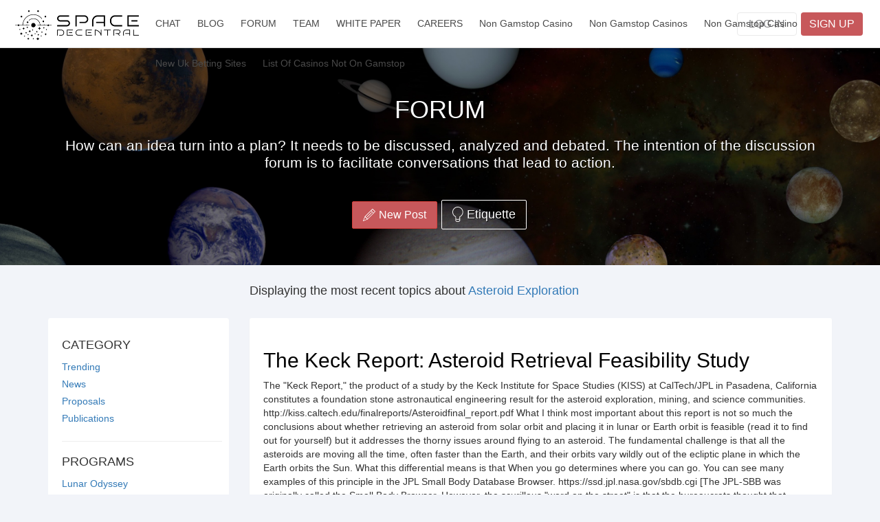

--- FILE ---
content_type: text/html; charset=utf-8
request_url: https://spacedecentral.net/forum/tag/434/
body_size: 15359
content:
<!DOCTYPE html><!--
 ` * ·  ` * ·  ` * · 
Space Decentral Network
TO SPACE, TOGETHER
···
👽 The Space Decentral Network is an open collaborative project
·
🚀 Want to join building the first decentralized space community?
·
· · · Start at: https://github.com/spacedecentral/spacedecentral-network
· · · Or Join the Riot community, click CHAT link!
--><html class=""><head>
	<meta http-equiv="Content-Type" content="text/html; charset=UTF-8"/>
<meta content="width=device-width, initial-scale=1, shrink-to-fit=no" name="viewport"/>
<meta content="TO SPACE, TOGETHER. We are building a decentralized space program, connecting thousands of engineers, scientists, and future astronauts, to devise and fund next-generation space initiatives." name="description"/>
<meta content="Space Decentral: To Space, Together" name="application-name"/>
<meta content="summary_large_image" name="twitter:card"/>
<meta content="@SpaceDecentral" name="twitter:site"/>
<meta content="Space Decentral: To Space, Together" name="twitter:title"/>
<meta content="TO SPACE, TOGETHER. We are building a decentralized space program, connecting thousands of engineers, scientists, and future astronauts, to devise and fund next-generation space initiatives." name="twitter:description"/>
<meta content="@SpaceDecentral" name="twitter:creator"/>
<meta content="https://cdn2.spacedecentral.net/assets/bg/astronaut-b30a207b756f03d9949946e62da691328254921a27e1a10d9c2aa53a3992dd86.jpg" name="twitter:image:src"/>
<meta content="Space Decentral: To Space, Together" property="og:title"/>
<meta content="website" property="og:type"/>
<meta content="https://spacedecentral.net/forum/tag/434" property="og:url"/>
<meta property="og:image"/>
<meta content="TO SPACE, TOGETHER. We are building a decentralized space program, connecting thousands of engineers, scientists, and future astronauts, to devise and fund next-generation space initiatives." property="og:description"/>
<meta content="Space Decentral: To Space, Together" property="og:site_name"/>
<meta name="csrf-param" content="authenticity_token"/>
<meta name="csrf-token" content="h80+kfEOxUNWnugrwoQpZkEUqF+JcbZCYiphvrlkYRX12rbf0t05/JRZpTTwbSiNroe76A4yjsh8I4CEman66w=="/>

<link rel="shortcut icon" type="image/x-icon" href="../../../cdn2_subdomain/assets/favicon-4c3324ab6bae8d61bf3830f9dab883fb6feff53f5afe893910954bf5feeeefc3.png"/>
<link rel="stylesheet" media="all" href="../../../cdn2_subdomain/assets/application-c4b0a11175f3cb6653c14792a3b183317a5092952679dca897f74e581e5482b1.css" async="async"/>
<script src="../../../cdn2_subdomain/assets/application-8d582ac010990a65e8c9632219de39d0c018bea6198414fd24aa6031b44be33a.js"></script>

<title>Space Decentral: To Space, Together</title>
	<link rel="canonical" href="https://spacedecentral.net/forum/tag/434/"/>
</head>
<body>
<nav class="navbar platform-header-nav navbar-fixed-top">
<div class="container-fluid">
<div class="navbar-header">
<button class="navbar-toggle" data-target="#platform-header-nav" data-toggle="collapse" type="button">
<span class="sr-only">Toggle Navigation</span>
<img class="toggle-icon" src="../../../cdn2_subdomain/assets/nav_toggle-48bfd149c3d2d5841c87a7a7ace7954a7b05e56246497786b3fee9c120047385.png" alt="Nav toggle"/>
<img class="arrow" src="../../../cdn2_subdomain/assets/arrow_down-9e29041bba6958e2ce33a51042141fe618e968ef32136556e14aa91b03d7151f.svg" alt="Arrow down"/>
</button>
<a class="navbar-brand" href="/">
<img src="../../../cdn2_subdomain/assets/sd_logo-d0b5ece08bab85d8a783f24ecb632d1aed82bb56672e5a099b374e46cc0524da.png" alt="Sd logo"/>
</a>
</div>
<ul class="navbar-right">
<li>
<a class="btn btn_login" role="button" href="../../../log-in/">LOG IN</a>
</li>
<li>
<a class="btn btn_signup" role="button" href="../../../users/sign_up/">SIGN UP</a>
<!-- %a.btn.btn_signup{:href=>"https://goo.gl/forms/iwNfNS0cHRANnTGq2", "target"=>"_blank"} SIGN UP -->
</li>
</ul>
<div class="collapse navbar-collapse" id="platform-header-nav">
<ul class="nav navbar-nav">
<li class="home-navigation">
<a href="/">HOME</a>
</li>
<li>
<a href="https://keybase.io/team/spacedecentral.community">CHAT</a>
</li>
<li>
<a href="https://medium.com/spacedecentral">BLOG</a>
</li>
<li>
<a href="../../../forum/">FORUM</a>
</li>
<li>
<a href="../../../team/">TEAM</a>
</li>
<li>
<a href="../../../White_Paper.pdf" target="_blank">WHITE PAPER</a>
</li>
<li>
<a href="../../../membership/">CAREERS</a>
</li>
<li><a href="https://www.richmondreview.co.uk/">Non Gamstop Casino</a></li><li><a href="https://www.foodsofengland.co.uk/">Non Gamstop Casinos</a></li><li><a href="https://www.weareculture24.org.uk/">Non Gamstop Casino</a></li><li><a href="https://thebackbencher.co.uk/">New Uk Betting Sites</a></li><li><a href="https://www.bapca.org.uk/">List Of Casinos Not On Gamstop</a></li></ul>
</div>
</div>
</nav>
<div class="flash">
<script>
  $(function() {
    $('html, body').animate({
        scrollTop: 0
    }, 500);
  });
</script>
</div>
<main id="platform_main_layout_content">
<div class="center-text forum-banner">
<div class="container">
<h1>FORUM</h1>
<p>How can an idea turn into a plan? It needs to be discussed, analyzed and debated. The intention of the discussion forum is to facilitate conversations that lead to action.</p>
<br/>
<a class="btn btn-danger new-topic" href="/"><svg xmlns="http://www.w3.org/2000/svg" xmlns:xlink="http://www.w3.org/1999/xlink" width="23px" height="23px" viewBox="0 0 23 23" version="1.1">
    <!-- Generator: Sketch 43.1 (39012) - http://www.bohemiancoding.com/sketch -->
    <title>516</title>
    <desc>Created with Sketch.</desc>
    <defs></defs>
    <g id="Wireframes---CURRENT" stroke="none" stroke-width="1" fill="none" fill-rule="evenodd">
        <g id="Program-Landing-Copy-4" transform="translate(-904.000000, -438.000000)" fill="#FFFFFF">
            <g id="516" transform="translate(904.000000, 438.000000)">
                <g id="Layer_1">
                    <g id="Group">
                        <path d="M8.570375,19.6654792 L8.570375,19.6654792 C8.44339583,19.6654792 8.32120833,19.6151667 8.23160417,19.5250833 L3.47395833,14.766 C3.28660417,14.5786458 3.28660417,14.2758125 3.47395833,14.0884583 L17.4248958,0.140395833 C17.61225,-0.0469583333 17.9150833,-0.0469583333 18.1024375,0.140395833 L22.8596042,4.89564583 C22.9496875,4.98525 23,5.1074375 23,5.23441667 C23,5.36139583 22.9496875,5.48358333 22.8596042,5.5731875 L8.90914583,19.5250833 C8.8190625,19.6151667 8.69735417,19.6654792 8.570375,19.6654792 Z M4.49027083,14.4272292 L8.570375,18.5087708 L21.8432917,5.23441667 L17.7636667,1.15670833 L4.49027083,14.4272292 Z" id="Shape"></path>
                        <path d="M0.479166667,23 C0.354583333,23 0.231916667,22.951125 0.140395833,22.8596042 C0.00335416667,22.7225625 -0.0378541667,22.5165208 0.0364166667,22.3373125 L3.381,14.2547292 C3.44185417,14.1066667 3.57314583,13.9998125 3.7303125,13.9681875 C3.88747917,13.9346458 4.0494375,13.9859167 4.16252083,14.099 L8.9024375,18.8379583 C9.01552083,18.9510417 9.064875,19.113 9.03372917,19.2701667 C9.00258333,19.4268542 8.89477083,19.5581458 8.74670833,19.6194792 L0.662208333,22.9635833 C0.603270833,22.9885 0.540979167,23 0.479166667,23 Z M3.99241667,15.2839792 L1.36370833,21.6362917 L7.71745833,19.0085417 L3.99241667,15.2839792 Z" id="Shape"></path>
                        <path d="M19.4014583,8.374875 C19.2787917,8.374875 19.156125,8.32791667 19.0626875,8.23447917 L14.8163125,3.98379167 C14.6289583,3.7964375 14.6289583,3.49360417 14.8163125,3.30625 C15.0036667,3.119375 15.3065,3.11889583 15.4938542,3.30672917 L19.7402292,7.55741667 C19.9275833,7.74477083 19.9275833,8.04760417 19.7402292,8.23495833 C19.6467917,8.32791667 19.524125,8.374875 19.4014583,8.374875 Z" id="Shape"></path>
                        <path d="M7.57945833,15.8997083 C7.45679167,15.8997083 7.334125,15.85275 7.2406875,15.7593125 C7.05333333,15.5719583 7.05333333,15.269125 7.2406875,15.0817708 L15.5834583,6.739 C15.7708125,6.55164583 16.0736458,6.55164583 16.261,6.739 C16.4483542,6.92635417 16.4483542,7.2291875 16.261,7.41654167 L7.91822917,15.7593125 C7.82479167,15.85275 7.702125,15.8997083 7.57945833,15.8997083 Z" id="Shape"></path>
                    </g>
                </g>
            </g>
        </g>
    </g>
</svg>
 New Post</a>
<a class="btn btn-transparent" href="#"><svg xmlns="http://www.w3.org/2000/svg" xmlns:xlink="http://www.w3.org/1999/xlink" width="16px" height="23px" viewBox="0 0 16 23" version="1.1">
    <!-- Generator: Sketch 45.1 (43504) - http://www.bohemiancoding.com/sketch -->
    <title>495</title>
    <desc>Created with Sketch.</desc>
    <defs></defs>
    <g id="WIREFRAMES" stroke="none" stroke-width="1" fill="none" fill-rule="evenodd">
        <g id="Forum---Landing-Page" transform="translate(-601.000000, -306.000000)" fill="#FFFFFF">
            <g id="495" transform="translate(601.000000, 306.000000)">
                <g id="Layer_1">
                    <g id="Group">
                        <path d="M7.83314293,22.1158085 C6.59650064,22.1158085 5.4335777,21.6343289 4.55862103,20.759833 C4.47200078,20.6732128 4.42362245,20.556644 4.42362245,20.4340856 L4.42362245,14.8364823 C1.7383947,13.5298066 0.0202728245,10.8058762 0.0202728245,7.81333085 C0.0198120785,3.5048949 3.52470698,0 7.83268218,0 C12.1411181,0 15.6455523,3.5048949 15.6455523,7.81333085 C15.6455523,10.804494 13.9274304,13.5288851 11.2440456,14.8364823 L11.2440456,20.4340856 C11.2440456,20.556644 11.1956673,20.6741342 11.1085863,20.7602938 C10.2327082,21.6343289 9.06978522,22.1158085 7.83314293,22.1158085 Z M5.34465372,20.2364255 C6.0284008,20.8556682 6.90520046,21.1943165 7.83314293,21.1943165 C8.76154614,21.1943165 9.6383458,20.8556682 10.3225536,20.2364255 L10.3225536,14.5425263 C10.3225536,14.3600709 10.4303682,14.1946631 10.597619,14.1209437 C13.1040773,13.0169963 14.7240603,10.5409472 14.7240603,7.8137916 C14.7240603,4.01309775 11.6324545,0.921492021 7.83268218,0.921492021 C4.03244909,0.921492021 0.9413041,4.01309775 0.9413041,7.81333085 C0.9413041,10.541408 2.56174782,13.017457 5.06958836,14.120483 C5.23683916,14.1937416 5.34465372,14.3596102 5.34465372,14.5420656 L5.34465372,20.2364255 Z" id="Shape"></path>
                        <path d="M7.69215465,18.8620202 C5.87036492,18.8620202 4.73969421,18.2837839 4.66966082,18.2469243 L5.09861535,17.4314038 L4.88436846,17.839164 L5.09723312,17.4304823 C5.11980967,17.442001 7.37654363,18.5749754 10.6271067,17.4051413 L10.9394925,18.272726 C9.71252591,18.71366 8.61364667,18.8620202 7.69215465,18.8620202 Z" id="Shape"></path>
                    </g>
                </g>
            </g>
        </g>
    </g>
</svg>
 Etiquette</a>
</div>
</div>
<div class="container">
<div class="row forum-topbar">
<div class="col-md-3">
</div>
<div class="col-md-9">
<span class="search-title">
<div class="forum-subtext"></div>
<svg xmlns="http://www.w3.org/2000/svg" xmlns:xlink="http://www.w3.org/1999/xlink" width="22px" height="22px" viewBox="0 0 22 22" version="1.1" class="filter-icon">
    <!-- Generator: Sketch 45.1 (43504) - http://www.bohemiancoding.com/sketch -->
    <title>1250</title>
    <desc>Created with Sketch.</desc>
    <defs></defs>
    <g id="WIREFRAMES" stroke="none" stroke-width="1" fill="none" fill-rule="evenodd">
        <g id="Forum---Mobile" transform="translate(-26.000000, -413.000000)" fill="#4A4A4A">
            <g id="Group-3" transform="translate(13.000000, 403.000000)">
                <g id="1250" transform="translate(13.000000, 10.000000)">
                    <g id="Layer_1">
                        <path d="M12.90575,22 C12.4950833,22 12.1215417,21.8405 11.8520417,21.549 L8.05658333,17.7544583 C7.775625,17.4716667 7.621625,17.1027083 7.621625,16.7149583 L7.621625,9.69695833 L0.435875,2.51166667 C0.015125,2.11245833 -0.11825,1.46208333 0.114583333,0.901083333 C0.355208333,0.350166667 0.88825,0 1.47445833,0 L20.5264583,0 C21.1135833,0 21.6461667,0.350166667 21.8826667,0.892833333 C22.1200833,1.46208333 21.9867083,2.11245833 21.5549583,2.52129167 L14.3802083,9.69695833 L14.3802083,20.5255417 C14.3802083,21.1126667 14.0282083,21.64525 13.486,21.88175 C13.32925,21.940875 13.1280417,22 12.90575,22 Z M1.47445833,1.04225 C1.30533333,1.04225 1.144,1.14904167 1.07433333,1.309 C1.00970833,1.46529167 1.043625,1.65183333 1.16279167,1.76458333 L8.66433333,9.26566667 L8.66433333,16.7149583 C8.66433333,16.8249583 8.71108333,16.9335833 8.79404167,17.0165417 L12.6041667,20.8266667 C12.6907917,20.9197083 12.7842917,20.9572917 12.90575,20.9572917 C12.94425,20.9572917 13.0139167,20.9458333 13.0945833,20.915125 C13.228875,20.856 13.3370417,20.695125 13.3370417,20.5255417 L13.3370417,9.26566667 L20.8280417,1.77466667 C20.9568333,1.651375 20.9916667,1.46529167 20.9238333,1.30120833 C20.8569167,1.1495 20.6965,1.04270833 20.5264583,1.04270833 L1.47445833,1.04270833 L1.47445833,1.04225 Z" id="Shape"></path>
                    </g>
                </g>
            </g>
        </g>
    </g>
</svg>
<span class="display-text">Displaying the most recent topics about</span>
<span class="display-text"><a title="Asteroid Exploration" href="/">Asteroid Exploration</a></span>
</span>
</div>
</div>
<div class="row">
<div class="col-md-3 hidden-md-down side-md-down">
<div class="forum-sidebar">
<h4 class="text-uppercase">Category</h4>
<ul>
<li><a title="Trending" href="#">Trending</a></li>
<li><a title="News" href="#">News</a></li>
<li><a title="Proposals" href="#">Proposals</a></li>
<li><a title="Publications" href="#">Publications</a></li>
</ul>
<hr/>
<h4 class="text-uppercase">Programs</h4>
<ul>
<li><a title="Lunar Odyssey" href="/">Lunar Odyssey</a></li>
<li><a title="Martian Spring" href="/">Martian Spring</a></li>
<li><a title="Asteroid Commons" href="../../../forum/program/5/">Asteroid Commons</a></li>
<li><a title="Spaceship Earth" href="/">Spaceship Earth</a></li>
<li><a title="Low Earth Luxury" href="../../../forum/program/7/">Low Earth Luxury</a></li>
<li><a title="Space Engineering" href="/">Space Engineering</a></li>
<li><a title="Martian Farms" href="/">Martian Farms</a></li>
<li><a title="LunaVeR" href="../../../forum/program/10/">LunaVeR</a></li>
<li><a title="Solar Regatta" href="/">Solar Regatta</a></li>
<li><a title="Titanium Shores" href="/">Titanium Shores</a></li>
<li><a title="Luna City" href="../../../forum/program/13/">Luna City</a></li>
<li><a title="Power-4-All" href="/">Power-4-All</a></li>
<li><a title="SCML" href="/">SCML</a></li>
<li><a title="Black Sky" href="/">Black Sky</a></li>
<li><a title="Building Blocks" href="../../../forum/program/17/">Building Blocks</a></li>
<li><a title="Operations" href="/">Operations</a></li>
<li><a title="Maximum Jailbreak" href="/">Maximum Jailbreak</a></li>
<li><a title="Software Development" href="../../../forum/program/20/">Software Development</a></li>
<li><a title="Kepler-452b" href="/">Kepler-452b</a></li>
<li><a title="Coral" href="../../../forum/program/23/">Coral</a></li>
<li><a title="Marketing &amp; Design" href="/">Marketing &amp; Design</a></li>
<li><a title="Strategy" href="/">Strategy</a></li>
</ul>
<hr/>
<h4>
<span class="text-uppercase">tags</span>
</h4>
<ul class="list-tags">
<li>
<span class="forum-taglink">Components</span>
</li>
<li>
<span class="forum-taglink">Cryosphere Science</span>
</li>
<li>
<span class="forum-taglink">Culture</span>
</li>
<li>
<span class="forum-taglink">Cyber security</span>
</li>
<li>
<span class="forum-taglink">Data Management</span>
</li>
<li>
<span class="forum-taglink">Debris</span>
</li>
<li>
<span class="forum-taglink">Debris Detection</span>
</li>
<li>
<span class="forum-taglink">Debris Mitigation</span>
</li>
<li>
<span class="forum-taglink">Debris Removal</span>
</li>
<div class="more-tags hidden">
<li>
<span class="forum-taglink">Deep Space Communications</span>
</li>
<li>
<span class="forum-taglink">Deep Space Navigation</span>
</li>
<li>
<span class="forum-taglink">Deep Space Network</span>
</li>
<li>
<span class="forum-taglink">Detectors and Instrument Systems</span>
</li>
<li>
<span class="forum-taglink">Disaster management</span>
</li>
<li>
<span class="forum-taglink">Distributed Systems</span>
</li>
<li>
<span class="forum-taglink">DSN</span>
</li>
<li>
<span class="forum-taglink">Dwarf planets</span>
</li>
<li>
<span class="forum-taglink">Dynamics</span>
</li>
<li>
<span class="forum-taglink">Earth Observation</span>
</li>
<li>
<span class="forum-taglink">Earth Surface and Interior Science</span>
</li>
<li>
<span class="forum-taglink">ECLSS</span>
</li>
<li>
<span class="forum-taglink">Economics</span>
</li>
<li>
<span class="forum-taglink">EDL</span>
</li>
<li>
<span class="forum-taglink">Education</span>
</li>
<li>
<span class="forum-taglink">Electric Propulsion</span>
</li>
<li>
<span class="forum-taglink">Entry, decent, and landing</span>
</li>
<li>
<span class="forum-taglink">Environmental Control</span>
</li>
<li>
<span class="forum-taglink">Environmental Effects</span>
</li>
<li>
<span class="forum-taglink">EVA</span>
</li>
<li>
<span class="forum-taglink">Exoplanet Discovery and Science</span>
</li>
<li>
<span class="forum-taglink">Experiments</span>
</li>
<li>
<span class="forum-taglink">Exploration</span>
</li>
<li>
<span class="forum-taglink">Extravehicular Activity</span>
</li>
<li>
<span class="forum-taglink">Femtosats</span>
</li>
<li>
<span class="forum-taglink">Fluid Dynamics</span>
</li>
<li>
<span class="forum-taglink">Fluidic Systems</span>
</li>
<li>
<span class="forum-taglink">GNC</span>
</li>
<li>
<span class="forum-taglink">Government</span>
</li>
<li>
<span class="forum-taglink">Government Spaceflight</span>
</li>
<li>
<span class="forum-taglink">Gravity</span>
</li>
<li>
<span class="forum-taglink">Guidance Navigation and Control</span>
</li>
<li>
<span class="forum-taglink">Habitats</span>
</li>
<li>
<span class="forum-taglink">Hall Thruster</span>
</li>
<li>
<span class="forum-taglink">High Temperature Materials</span>
</li>
<li>
<span class="forum-taglink">History</span>
</li>
<li>
<span class="forum-taglink">Human Behavior</span>
</li>
<li>
<span class="forum-taglink">Human Exploration</span>
</li>
<li>
<span class="forum-taglink">Human Performance</span>
</li>
<li>
<span class="forum-taglink">Human Spaceflight</span>
</li>
<li>
<span class="forum-taglink">Hybrid propellant</span>
</li>
<li>
<span class="forum-taglink">Hypersonic air-breathing</span>
</li>
<li>
<span class="forum-taglink">Impacts</span>
</li>
<li>
<span class="forum-taglink">In-Situ Planetary Exploration Systems</span>
</li>
<li>
<span class="forum-taglink">In-Situ Resource Utilization</span>
</li>
<li>
<span class="forum-taglink">Interplanetary</span>
</li>
<li>
<span class="forum-taglink">Interstellar and Heliospheric Physics</span>
</li>
<li>
<span class="forum-taglink">Interstellar missions</span>
</li>
<li>
<span class="forum-taglink">Ion Propulsion</span>
</li>
<li>
<span class="forum-taglink">ISRU</span>
</li>
<li>
<span class="forum-taglink">ITAR</span>
</li>
<li>
<span class="forum-taglink">Jupiter</span>
</li>
<li>
<span class="forum-taglink">Kuiper Belt</span>
</li>
<li>
<span class="forum-taglink">Large Aperture Systems</span>
</li>
<li>
<span class="forum-taglink">Launch sites</span>
</li>
<li>
<span class="forum-taglink">Launch vehicels</span>
</li>
<li>
<span class="forum-taglink">Law</span>
</li>
<li>
<span class="forum-taglink">Life Sciences</span>
</li>
<li>
<span class="forum-taglink">Life Support</span>
</li>
<li>
<span class="forum-taglink">Lifecycle Integrated Modeling and Simulation</span>
</li>
<li>
<span class="forum-taglink">Liquid propellant</span>
</li>
<li>
<span class="forum-taglink">Mars</span>
</li>
<li>
<span class="forum-taglink">Materials</span>
</li>
<li>
<span class="forum-taglink">Maternal Care</span>
</li>
<li>
<span class="forum-taglink">Mechanical Systems</span>
</li>
<li>
<span class="forum-taglink">Medical Care</span>
</li>
<li>
<span class="forum-taglink">Mercury</span>
</li>
<li>
<span class="forum-taglink">Microgravity</span>
</li>
<li>
<span class="forum-taglink">Microsats</span>
</li>
<li>
<span class="forum-taglink">Mission System Software</span>
</li>
<li>
<span class="forum-taglink">Mobility &amp; Robotics</span>
</li>
<li>
<span class="forum-taglink">Modeling</span>
</li>
<li>
<span class="forum-taglink">Moon</span>
</li>
<li>
<span class="forum-taglink">Nanosats</span>
</li>
<li>
<span class="forum-taglink">Nanotechnology</span>
</li>
<li>
<span class="forum-taglink">Navigation</span>
</li>
<li>
<span class="forum-taglink">Near Earth Objects</span>
</li>
<li>
<span class="forum-taglink">NEOs</span>
</li>
<li>
<span class="forum-taglink">Neptune</span>
</li>
<li>
<span class="forum-taglink">NERVA</span>
</li>
<li>
<span class="forum-taglink">Nuclear Power</span>
</li>
<li>
<span class="forum-taglink">Nuclear Propulsion</span>
</li>
<li>
<span class="forum-taglink">Ocean Science</span>
</li>
<li>
<span class="forum-taglink">On-orbit servicing</span>
</li>
<li>
<span class="forum-taglink">Oort Cloud</span>
</li>
<li>
<span class="forum-taglink">Operations</span>
</li>
<li>
<span class="forum-taglink">Optics</span>
</li>
<li>
<span class="forum-taglink">Orbit Determination</span>
</li>
<li>
<span class="forum-taglink">Orbit Propagation</span>
</li>
<li>
<span class="forum-taglink">Origin of the Universe</span>
</li>
<li>
<span class="forum-taglink">Outreach</span>
</li>
<li>
<span class="forum-taglink">Physics</span>
</li>
<li>
<span class="forum-taglink">Physiology</span>
</li>
<li>
<span class="forum-taglink">Picosats</span>
</li>
<li>
<span class="forum-taglink">Planetary Atmospheres</span>
</li>
<li>
<span class="forum-taglink">Planetary Geology and Geophysics</span>
</li>
<li>
<span class="forum-taglink">Plasma Thruster</span>
</li>
<li>
<span class="forum-taglink">Pluto</span>
</li>
<li>
<span class="forum-taglink">Policy</span>
</li>
<li>
<span class="forum-taglink">Power</span>
</li>
<li>
<span class="forum-taglink">Precision Formation Flying</span>
</li>
<li>
<span class="forum-taglink">Propellant</span>
</li>
<li>
<span class="forum-taglink">Propulsion</span>
</li>
<li>
<span class="forum-taglink">Pyschology</span>
</li>
<li>
<span class="forum-taglink">Pyschosociology</span>
</li>
<li>
<span class="forum-taglink">Quality</span>
</li>
<li>
<span class="forum-taglink">Radiation</span>
</li>
<li>
<span class="forum-taglink">Radio Science</span>
</li>
<li>
<span class="forum-taglink">Radioisotope Thermoelectric Generator</span>
</li>
<li>
<span class="forum-taglink">Rapid Prototyping</span>
</li>
<li>
<span class="forum-taglink">Regulations</span>
</li>
<li>
<span class="forum-taglink">Risk Analysis</span>
</li>
<li>
<span class="forum-taglink">Risk management</span>
</li>
<li>
<span class="forum-taglink">Robotics</span>
</li>
<li>
<span class="forum-taglink">RTG</span>
</li>
<li>
<span class="forum-taglink">Safety</span>
</li>
<li>
<span class="forum-taglink">Saturn</span>
</li>
<li>
<span class="forum-taglink">SBSP</span>
</li>
<li>
<span class="forum-taglink">SEP</span>
</li>
<li>
<span class="forum-taglink">SETI</span>
</li>
<li>
<span class="forum-taglink">Single-stage-to-orbit</span>
</li>
<li>
<span class="forum-taglink">Small Satellites</span>
</li>
<li>
<span class="forum-taglink">Smallsats</span>
</li>
<li>
<span class="forum-taglink">Smart Materials</span>
</li>
<li>
<span class="forum-taglink">Society</span>
</li>
<li>
<span class="forum-taglink">Solar sails</span>
</li>
<li>
<span class="forum-taglink">Solar System Ices and Icy Bodies</span>
</li>
<li>
<span class="forum-taglink">Solar-Electric Propulsion</span>
</li>
<li>
<span class="forum-taglink">Solid propellant</span>
</li>
<li>
<span class="forum-taglink">Space elevators</span>
</li>
<li>
<span class="forum-taglink">Space mineral resources</span>
</li>
<li>
<span class="forum-taglink">Space-based Solar Power</span>
</li>
<li>
<span class="forum-taglink">Spacecraft Protection</span>
</li>
<li>
<span class="forum-taglink">Spectroscopy</span>
</li>
<li>
<span class="forum-taglink">SSTO</span>
</li>
<li>
<span class="forum-taglink">Structure of the Universe</span>
</li>
<li>
<span class="forum-taglink">Structures</span>
</li>
<li>
<span class="forum-taglink">Sun</span>
</li>
<li>
<span class="forum-taglink">Survivable Systems for Extreme Environments</span>
</li>
<li>
<span class="forum-taglink">Swarms</span>
</li>
<li>
<span class="forum-taglink">Systems architectures</span>
</li>
<li>
<span class="forum-taglink">Testing</span>
</li>
<li>
<span class="forum-taglink">Tethers</span>
</li>
<li>
<span class="forum-taglink">Thermal Systems</span>
</li>
<li>
<span class="forum-taglink">Trajectory Optimization</span>
</li>
<li>
<span class="forum-taglink">Transportation</span>
</li>
<li>
<span class="forum-taglink">Uranus</span>
</li>
<li>
<span class="forum-taglink">Validation</span>
</li>
<li>
<span class="forum-taglink">Vehicles</span>
</li>
<li>
<span class="forum-taglink">Venus</span>
</li>
<li>
<span class="forum-taglink">Wireless Power Transmission</span>
</li>
<li>
<span class="forum-taglink">product management</span>
</li>
<li>
<span class="forum-taglink">user experience</span>
</li>
<li>
<span class="forum-taglink">strategy</span>
</li>
<li>
<span class="forum-taglink">agriculture</span>
</li>
<li>
<span class="forum-taglink">ux</span>
</li>
<li>
<span class="forum-taglink">Manufacturing</span>
</li>
<li>
<span class="forum-taglink">mission</span>
</li>
<li>
<span class="forum-taglink">colonization</span>
</li>
<li>
<span class="forum-taglink">settlement</span>
</li>
<li>
<span class="forum-taglink">resort</span>
</li>
<li>
<span class="forum-taglink">luxury</span>
</li>
<li>
<span class="forum-taglink">Earth orbit</span>
</li>
<li>
<span class="forum-taglink">Groundstation Automation</span>
</li>
<li>
<span class="forum-taglink">cubesat</span>
</li>
<li>
<span class="forum-taglink"> propulsion</span>
</li>
<li>
<span class="forum-taglink">JavaScript</span>
</li>
<li>
<span class="forum-taglink"> ReactJS</span>
</li>
<li>
<span class="forum-taglink"> AngularJS</span>
</li>
<li>
<span class="forum-taglink"> Python</span>
</li>
<li>
<span class="forum-taglink"> Groovy/Grails</span>
</li>
<li>
<span class="forum-taglink"> AWS</span>
</li>
<li>
<span class="forum-taglink"> Machine Learning</span>
</li>
<li>
<span class="forum-taglink"> Image Recognition</span>
</li>
<li>
<span class="forum-taglink"> I also play piano</span>
</li>
<li>
<span class="forum-taglink">Piano</span>
</li>
<li>
<span class="forum-taglink">Space architecture</span>
</li>
<li>
<span class="forum-taglink"> human expansion into space</span>
</li>
<li>
<span class="forum-taglink"> space science</span>
</li>
<li>
<span class="forum-taglink">Mechanical</span>
</li>
<li>
<span class="forum-taglink">Design</span>
</li>
<li>
<span class="forum-taglink">3D Modeling</span>
</li>
<li>
<span class="forum-taglink">Spaceflight Dynamics</span>
</li>
<li>
<span class="forum-taglink"> VR</span>
</li>
<li>
<span class="forum-taglink"> websites</span>
</li>
<li>
<span class="forum-taglink"> project management</span>
</li>
<li>
<span class="forum-taglink">Automotive Mechanic I </span>
</li>
<li>
<span class="forum-taglink">CATIA V5</span>
</li>
<li>
<span class="forum-taglink">Aerospace </span>
</li>
<li>
<span class="forum-taglink">Power Generation </span>
</li>
<li>
<span class="forum-taglink">Anomalies Research</span>
</li>
<li>
<span class="forum-taglink">geoism</span>
</li>
<li>
<span class="forum-taglink"> georgism</span>
</li>
<li>
<span class="forum-taglink">Antigravity Hypothesis #222</span>
</li>
<li>
<span class="forum-taglink">commons</span>
</li>
<li>
<span class="forum-taglink">libertarian</span>
</li>
<li>
<span class="forum-taglink">land reform</span>
</li>
<li>
<span class="forum-taglink">Antigravity</span>
</li>
<li>
<span class="forum-taglink">Arcturian</span>
</li>
<li>
<span class="forum-taglink">Shebala</span>
</li>
<li>
<span class="forum-taglink">#222</span>
</li>
<li>
<span class="forum-taglink">Eric Laithwaite</span>
</li>
<li>
<span class="forum-taglink">Organic lipstick maker</span>
</li>
<li>
<span class="forum-taglink"> alchemyist</span>
</li>
<li>
<span class="forum-taglink"> home improvement</span>
</li>
<li>
<span class="forum-taglink"> witch</span>
</li>
<li>
<span class="forum-taglink">Space Law</span>
</li>
<li>
<span class="forum-taglink">Patent Law</span>
</li>
<li>
<span class="forum-taglink">Trade Law</span>
</li>
<li>
<span class="forum-taglink">Commerce Law</span>
</li>
<li>
<span class="forum-taglink">Transhumanism</span>
</li>
<li>
<span class="forum-taglink">basic robotics</span>
</li>
<li>
<span class="forum-taglink">cyborgs</span>
</li>
<li>
<span class="forum-taglink">space mining</span>
</li>
<li>
<span class="forum-taglink">asteroid mining </span>
</li>
<li>
<span class="forum-taglink">artificial intelligence</span>
</li>
<li>
<span class="forum-taglink">Laser thermal rockets </span>
</li>
<li>
<span class="forum-taglink">Construction</span>
</li>
<li>
<span class="forum-taglink">Colonies</span>
</li>
<li>
<span class="forum-taglink">The art of system engineering</span>
</li>
<li>
<span class="forum-taglink">Advanced mission design</span>
</li>
<li>
<span class="forum-taglink">Utilization of commercial approaches to space missions</span>
</li>
<li>
<span class="forum-taglink">Solidity</span>
</li>
<li>
<span class="forum-taglink">Spacecraft Design</span>
</li>
<li>
<span class="forum-taglink">Space Systems</span>
</li>
<li>
<span class="forum-taglink">Systems Engineering</span>
</li>
<li>
<span class="forum-taglink">Linux</span>
</li>
<li>
<span class="forum-taglink">Mechanical Engineering</span>
</li>
<li>
<span class="forum-taglink">Numerical Simulations</span>
</li>
<li>
<span class="forum-taglink">Systems Modeling Language</span>
</li>
<li>
<span class="forum-taglink">Design and CAD</span>
</li>
<li>
<span class="forum-taglink"> imagineer</span>
</li>
<li>
<span class="forum-taglink"> self-unemployed</span>
</li>
<li>
<span class="forum-taglink"> founder of Exodus Aerospace</span>
</li>
<li>
<span class="forum-taglink">Software</span>
</li>
<li>
<span class="forum-taglink"> History</span>
</li>
<li>
<span class="forum-taglink"> Space Exploration</span>
</li>
<li>
<span class="forum-taglink">CAD Drafting and Design</span>
</li>
<li>
<span class="forum-taglink">Future Studies</span>
</li>
<li>
<span class="forum-taglink">Red Dragon SpaceX Commercial Mars Sample Return Supersonic Retropropulsion Mars Entry</span>
</li>
<li>
<span class="forum-taglink">DescentandLanding</span>
</li>
<li>
<span class="forum-taglink">Economic analysis of space law and policy</span>
</li>
<li>
<span class="forum-taglink">LAUNCH VEHICLES</span>
</li>
<li>
<span class="forum-taglink">Community Planning</span>
</li>
<li>
<span class="forum-taglink">Licensed Architect</span>
</li>
<li>
<span class="forum-taglink">Space energy  </span>
</li>
<li>
<span class="forum-taglink">Entrepreneurship </span>
</li>
<li>
<span class="forum-taglink">Biology</span>
</li>
<li>
<span class="forum-taglink"> Biomedicine</span>
</li>
<li>
<span class="forum-taglink"> Astronomy</span>
</li>
<li>
<span class="forum-taglink"> Astronautics</span>
</li>
<li>
<span class="forum-taglink"> Space Exploration.</span>
</li>
<li>
<span class="forum-taglink">Problem Solving</span>
</li>
<li>
<span class="forum-taglink">Innovation</span>
</li>
<li>
<span class="forum-taglink">Human Motivation</span>
</li>
<li>
<span class="forum-taglink">blockchain </span>
</li>
<li>
<span class="forum-taglink">Space Advocacy</span>
</li>
<li>
<span class="forum-taglink">Marketing</span>
</li>
<li>
<span class="forum-taglink">Bringing people together</span>
</li>
<li>
<span class="forum-taglink">Off-Earth Construction Techniques</span>
</li>
<li>
<span class="forum-taglink">AR</span>
</li>
<li>
<span class="forum-taglink">Engaging the public</span>
</li>
<li>
<span class="forum-taglink">Mars-Specific Spacesuits</span>
</li>
<li>
<span class="forum-taglink">Virtual Reality and Blockchain Development</span>
</li>
<li>
<span class="forum-taglink">Wiki</span>
</li>
<li>
<span class="forum-taglink">Video Production</span>
</li>
<li>
<span class="forum-taglink"> Virtual Reality</span>
</li>
<li>
<span class="forum-taglink">Urban Planner</span>
</li>
<li>
<span class="forum-taglink">Founding President of the Ames Federal Employees Union</span>
</li>
<li>
<span class="forum-taglink"> IFPTE 30.</span>
</li>
<li>
<span class="forum-taglink">Baseball</span>
</li>
<li>
<span class="forum-taglink">Swimming</span>
</li>
<li>
<span class="forum-taglink">Ecological Conservation</span>
</li>
<li>
<span class="forum-taglink">AIAA Associate Fellow</span>
</li>
<li>
<span class="forum-taglink">NASA NIAC Fellow</span>
</li>
<li>
<span class="forum-taglink">Space Architect</span>
</li>
<li>
<span class="forum-taglink">Strategic Thinker</span>
</li>
<li>
<span class="forum-taglink">Find all publications here:</span>
</li>
<li>
<span class="forum-taglink">http://spacearchitect.org/pubs/pub-biblio.htm </span>
</li>
<li>
<span class="forum-taglink">Baseball Fan</span>
</li>
<li>
<span class="forum-taglink">Nikola Tesla Electrogravitics SSP</span>
</li>
<li>
<span class="forum-taglink">Space construction</span>
</li>
<li>
<span class="forum-taglink">Data modeling</span>
</li>
<li>
<span class="forum-taglink">math</span>
</li>
<li>
<span class="forum-taglink">remote sensing</span>
</li>
<li>
<span class="forum-taglink">astrometrics</span>
</li>
<li>
<span class="forum-taglink">Level 9 Dungen Master </span>
</li>
<li>
<span class="forum-taglink">Kale salad maker </span>
</li>
<li>
<span class="forum-taglink">Writing</span>
</li>
<li>
<span class="forum-taglink"> content creation</span>
</li>
<li>
<span class="forum-taglink"> marketing. I am interested in creating a compelling story to inspire regular people to a space based future. </span>
</li>
<li>
<span class="forum-taglink"> Exponential and Emerging Technologies</span>
</li>
<li>
<span class="forum-taglink"> ExOs</span>
</li>
<li>
<span class="forum-taglink"> Innovation Management</span>
</li>
<li>
<span class="forum-taglink"> Human-Centered Design</span>
</li>
<li>
<span class="forum-taglink"> Pioneering Innovation</span>
</li>
<li>
<span class="forum-taglink"> Space</span>
</li>
<li>
<span class="forum-taglink"> Space Projects</span>
</li>
<li>
<span class="forum-taglink"> etc.</span>
</li>
<li>
<span class="forum-taglink">Blockchain technology</span>
</li>
<li>
<span class="forum-taglink">Ethereum &amp; Solidity</span>
</li>
<li>
<span class="forum-taglink">Token Economics</span>
</li>
<li>
<span class="forum-taglink">Software Development</span>
</li>
<li>
<span class="forum-taglink">Cubesats</span>
</li>
<li>
<span class="forum-taglink">Venture Capital</span>
</li>
<li>
<span class="forum-taglink">3-D Printing</span>
</li>
<li>
<span class="forum-taglink">Martian Habitats</span>
</li>
<li>
<span class="forum-taglink">Human-rating</span>
</li>
<li>
<span class="forum-taglink">System Engineering</span>
</li>
<li>
<span class="forum-taglink">Cognitive Sciences; Linguistics; Educational Psychology; Political Sciences; (Physical) Security &amp; Safety</span>
</li>
<li>
<span class="forum-taglink"> Self Defense</span>
</li>
<li>
<span class="forum-taglink"> Emergency Incident Response / Management; CAD &amp; (Traditional) Drafting; Science &amp; Data Research.      Interests: Physical</span>
</li>
<li>
<span class="forum-taglink"> Social</span>
</li>
<li>
<span class="forum-taglink"> &amp; Computer Sciences (AI &amp; tech infrastructure); Government  &amp; Politics; Communication &amp; Leadership; Socio-Economic Architecture; Music Composition; Education</span>
</li>
<li>
<span class="forum-taglink">Cognitive Sciences</span>
</li>
<li>
<span class="forum-taglink">Linguistics</span>
</li>
<li>
<span class="forum-taglink">Education &amp; Educational Psychology</span>
</li>
<li>
<span class="forum-taglink">Political Science</span>
</li>
<li>
<span class="forum-taglink">(Physical Governmental</span>
</li>
<li>
<span class="forum-taglink"> Corporate</span>
</li>
<li>
<span class="forum-taglink"> Industrial</span>
</li>
<li>
<span class="forum-taglink"> &amp; Contract Security </span>
</li>
<li>
<span class="forum-taglink">Safety &amp; Security</span>
</li>
<li>
<span class="forum-taglink">Incident Response / Management (Including Emergency)</span>
</li>
<li>
<span class="forum-taglink">(Traditional) Drafting</span>
</li>
<li>
<span class="forum-taglink">Scientific Research</span>
</li>
<li>
<span class="forum-taglink">Data Research</span>
</li>
<li>
<span class="forum-taglink">Self Defense</span>
</li>
<li>
<span class="forum-taglink">Physical Sciences</span>
</li>
<li>
<span class="forum-taglink">Social Sciences</span>
</li>
<li>
<span class="forum-taglink"> Computer Science (AI &amp; Tech Infrastructure)</span>
</li>
<li>
<span class="forum-taglink">Government &amp; Politics</span>
</li>
<li>
<span class="forum-taglink">Communication &amp; Leadership</span>
</li>
<li>
<span class="forum-taglink">Socio-Economic Architecture</span>
</li>
<li>
<span class="forum-taglink">Music Composition</span>
</li>
<li>
<span class="forum-taglink">Literary Composition</span>
</li>
<li>
<span class="forum-taglink">Asteroid</span>
</li>
<li>
<span class="forum-taglink"> water</span>
</li>
<li>
<span class="forum-taglink"> planetary defense</span>
</li>
<li>
<span class="forum-taglink"> near earth object</span>
</li>
<li>
<span class="forum-taglink"> near earth asteroid</span>
</li>
<li>
<span class="forum-taglink"> NEO</span>
</li>
<li>
<span class="forum-taglink"> Earth-crossing</span>
</li>
<li>
<span class="forum-taglink"> impact</span>
</li>
<li>
<span class="forum-taglink"> collision</span>
</li>
<li>
<span class="forum-taglink"> telescope Venus Lagrane Points.</span>
</li>
<li>
<span class="forum-taglink"> Lego</span>
</li>
<li>
<span class="forum-taglink"> STEM</span>
</li>
<li>
<span class="forum-taglink">Origami</span>
</li>
<li>
<span class="forum-taglink">Programming</span>
</li>
<li>
<span class="forum-taglink"> Robotics</span>
</li>
<li>
<span class="forum-taglink"> Web Development</span>
</li>
<li>
<span class="forum-taglink"> App Development</span>
</li>
<li>
<span class="forum-taglink"> Game Development</span>
</li>
<li>
<span class="forum-taglink"> Electronics</span>
</li>
<li>
<span class="forum-taglink">System Designer</span>
</li>
<li>
<span class="forum-taglink">Product Designer</span>
</li>
<li>
<span class="forum-taglink"> Industrial Design</span>
</li>
<li>
<span class="forum-taglink">Human Space Interaction</span>
</li>
<li>
<span class="forum-taglink">Lunar Materials</span>
</li>
<li>
<span class="forum-taglink"> ISRU</span>
</li>
<li>
<span class="forum-taglink"> Water Ice</span>
</li>
<li>
<span class="forum-taglink"> LEGACY</span>
</li>
<li>
<span class="forum-taglink"> Regolith Processing</span>
</li>
<li>
<span class="forum-taglink">Systems Engineering (MBSE</span>
</li>
<li>
<span class="forum-taglink"> DOORS)</span>
</li>
<li>
<span class="forum-taglink"> Space Systems</span>
</li>
<li>
<span class="forum-taglink"> Control Systems</span>
</li>
<li>
<span class="forum-taglink"> Product Development</span>
</li>
<li>
<span class="forum-taglink"> Avionics</span>
</li>
<li>
<span class="forum-taglink"> Software engineering (DO-178B) C</span>
</li>
<li>
<span class="forum-taglink"> C++</span>
</li>
<li>
<span class="forum-taglink"> MATLAB</span>
</li>
<li>
<span class="forum-taglink"> SIMULINK</span>
</li>
<li>
<span class="forum-taglink">Primary (experiment development &amp; application) &amp; Secondary (document location</span>
</li>
<li>
<span class="forum-taglink"> review</span>
</li>
<li>
<span class="forum-taglink"> evaluation</span>
</li>
<li>
<span class="forum-taglink"> &amp; integration) Research.</span>
</li>
<li>
<span class="forum-taglink">Cognitive Sciences (theory</span>
</li>
<li>
<span class="forum-taglink"> research</span>
</li>
<li>
<span class="forum-taglink"> &amp; application).</span>
</li>
<li>
<span class="forum-taglink">Linguistics (cognitive</span>
</li>
<li>
<span class="forum-taglink"> functional</span>
</li>
<li>
<span class="forum-taglink"> &amp; formal; theory</span>
</li>
<li>
<span class="forum-taglink"> application</span>
</li>
<li>
<span class="forum-taglink"> &amp; instruction).</span>
</li>
<li>
<span class="forum-taglink">Primary &amp; Secondary Research</span>
</li>
<li>
<span class="forum-taglink">Cognitive</span>
</li>
<li>
<span class="forum-taglink"> &amp; Formal Linguistics</span>
</li>
<li>
<span class="forum-taglink">Formal Presentation</span>
</li>
<li>
<span class="forum-taglink">Concept Development</span>
</li>
<li>
<span class="forum-taglink">Evaluation &amp; Analysis</span>
</li>
<li>
<span class="forum-taglink">Brainstorming &amp; Problem Solving</span>
</li>
<li>
<span class="forum-taglink">Organisation</span>
</li>
<li>
<span class="forum-taglink">Concept Integration &amp; Synthesis</span>
</li>
<li>
<span class="forum-taglink">Instruction</span>
</li>
<li>
<span class="forum-taglink">STEM</span>
</li>
<li>
<span class="forum-taglink">Physical Security</span>
</li>
<li>
<span class="forum-taglink">Emergency Management</span>
</li>
<li>
<span class="forum-taglink">Governance</span>
</li>
<li>
<span class="forum-taglink">Social Theory &amp; Applications</span>
</li>
<li>
<span class="forum-taglink">Investors </span>
</li>
<li>
<span class="forum-taglink">Space World</span>
</li>
<li>
<span class="forum-taglink"> Astrobiology</span>
</li>
<li>
<span class="forum-taglink"> Science</span>
</li>
<li>
<span class="forum-taglink"> sample</span>
</li>
<li>
<span class="forum-taglink"> sample return.</span>
</li>
<li>
<span class="forum-taglink">quarantine </span>
</li>
<li>
<span class="forum-taglink">forward contamination</span>
</li>
<li>
<span class="forum-taglink">back contamination</span>
</li>
<li>
<span class="forum-taglink">planetary protection</span>
</li>
<li>
<span class="forum-taglink">sample handling</span>
</li>
<li>
<span class="forum-taglink">biosafety level 5</span>
</li>
<li>
<span class="forum-taglink">containment</span>
</li>
<li>
<span class="forum-taglink">cross-contamination</span>
</li>
<li>
<span class="forum-taglink">Earth reentry</span>
</li>
<li>
<span class="forum-taglink">biocontainment</span>
</li>
<li>
<span class="forum-taglink">astrobiology</span>
</li>
<li>
<span class="forum-taglink">asteroids</span>
</li>
<li>
<span class="forum-taglink">Europa</span>
</li>
<li>
<span class="forum-taglink">biotic material</span>
</li>
<li>
<span class="forum-taglink">planetary science</span>
</li>
<li>
<span class="forum-taglink">extraterrestrial material</span>
</li>
<li>
<span class="forum-taglink">Asteroid Retrieval</span>
</li>
<li>
<span class="active forum-taglink">Asteroid Exploration</span>
</li>
<li>
<span class="forum-taglink">Cislunar Operations</span>
</li>
<li>
<span class="forum-taglink">Lunar Orbit</span>
</li>
<li>
<span class="forum-taglink">prospecting</span>
</li>
<li>
<span class="forum-taglink">solar-thermal propulsion</span>
</li>
<li>
<span class="forum-taglink">solar-dynamic power</span>
</li>
<li>
<span class="forum-taglink">solar-optical sintering</span>
</li>
<li>
<span class="forum-taglink">concentrated sunlight</span>
</li>
<li>
<span class="forum-taglink">solar-parabolic concentrator</span>
</li>
<li>
<span class="forum-taglink">asteroid rendezvous</span>
</li>
<li>
<span class="forum-taglink">water propellant</span>
</li>
<li>
<span class="forum-taglink">water expellant</span>
</li>
<li>
<span class="forum-taglink">deep space economy</span>
</li>
<li>
<span class="forum-taglink">space industry</span>
</li>
<li>
<span class="forum-taglink">space economy</span>
</li>
<li>
<span class="forum-taglink">water extraction</span>
</li>
<li>
<span class="forum-taglink">refueling</span>
</li>
<li>
<span class="forum-taglink">propellant depot</span>
</li>
<li>
<span class="forum-taglink">Regolith</span>
</li>
<li>
<span class="forum-taglink">Chang&#39;E</span>
</li>
<li>
<span class="forum-taglink">Ceres</span>
</li>
<li>
<span class="forum-taglink">Hydrated NEOs</span>
</li>
<li>
<span class="forum-taglink">Space Resources</span>
</li>
<li>
<span class="forum-taglink">In Situ Resource Utilization</span>
</li>
<li>
<span class="forum-taglink">Hayabusa</span>
</li>
<li>
<span class="forum-taglink">Hayabusa 2</span>
</li>
<li>
<span class="forum-taglink">Vesta</span>
</li>
<li>
<span class="forum-taglink">NEOwise</span>
</li>
<li>
<span class="forum-taglink">Dawn Mission</span>
</li>
<li>
<span class="forum-taglink">Meteorites</span>
</li>
<li>
<span class="forum-taglink">Spectra of Meteorites</span>
</li>
<li>
<span class="forum-taglink">Asteroid Prospecting</span>
</li>
<li>
<span class="forum-taglink">Now-Term Sails</span>
</li>
<li>
<span class="forum-taglink">Water in Asteroids</span>
</li>
<li>
<span class="forum-taglink">Aerospace Engineering</span>
</li>
<li>
<span class="forum-taglink">Liquid Water</span>
</li>
<li>
<span class="forum-taglink">Water on Mars</span>
</li>
<li>
<span class="forum-taglink">Mars Opposition</span>
</li>
<li>
<span class="forum-taglink">Moon vs Mars</span>
</li>
<li>
<span class="forum-taglink">Congress</span>
</li>
<li>
<span class="forum-taglink">US Senate</span>
</li>
<li>
<span class="forum-taglink">astronaut</span>
</li>
<li>
<span class="forum-taglink">Senate hearing</span>
</li>
<li>
<span class="forum-taglink">Mars Lake</span>
</li>
<li>
<span class="forum-taglink">underground water</span>
</li>
<li>
<span class="forum-taglink">water table</span>
</li>
<li>
<span class="forum-taglink">salt water</span>
</li>
<li>
<span class="forum-taglink">die on Mars</span>
</li>
<li>
<span class="forum-taglink">Mars oxidation</span>
</li>
<li>
<span class="forum-taglink">Mars rust</span>
</li>
<li>
<span class="forum-taglink">Mars approach</span>
</li>
<li>
<span class="forum-taglink">Earth</span>
</li>
<li>
<span class="forum-taglink">Canali</span>
</li>
<li>
<span class="forum-taglink">Sapce Systems Engineering</span>
</li>
<li>
<span class="forum-taglink"> Robotics Engineering</span>
</li>
<li>
<span class="forum-taglink"> System Tool KIt</span>
</li>
<li>
<span class="forum-taglink"> FEA</span>
</li>
<li>
<span class="forum-taglink"> FEMCA</span>
</li>
<li>
<span class="forum-taglink"> Mission Planning</span>
</li>
<li>
<span class="forum-taglink"> ConOps</span>
</li>
<li>
<span class="forum-taglink">Mechatronics</span>
</li>
<li>
<span class="forum-taglink">Combat Medicine</span>
</li>
<li>
<span class="forum-taglink">Português</span>
</li>
<li>
<span class="forum-taglink">Español</span>
</li>
<li>
<span class="forum-taglink">Français</span>
</li>
<li>
<span class="forum-taglink">Deutsche</span>
</li>
<li>
<span class="forum-taglink">Community Outreach</span>
</li>
<li>
<span class="forum-taglink">Making things and drawing.</span>
</li>
<li>
<span class="forum-taglink">Advanced propulsion</span>
</li>
<li>
<span class="forum-taglink">Self-sufficient  development</span>
</li>
<li>
<span class="forum-taglink">Conceptual future politics/economics</span>
</li>
<li>
<span class="forum-taglink">Meeting updates</span>
</li>
<li>
<span class="forum-taglink">Coral Meetings</span>
</li>
<li>
<span class="forum-taglink">3D printing technology</span>
</li>
<li>
<span class="forum-taglink">Portable habitat</span>
</li>
<li>
<span class="forum-taglink">Living in Moon and Mars like environment</span>
</li>
<li>
<span class="forum-taglink">augmented reality</span>
</li>
<li>
<span class="forum-taglink">lunar autonomous exploration robotic rover swarms</span>
</li>
<li>
<span class="forum-taglink">embedded systems</span>
</li>
<li>
<span class="forum-taglink">telecommunications</span>
</li>
<li>
<span class="forum-taglink">power electronics</span>
</li>
<li>
<span class="forum-taglink">back end / front end / and the bitty parts in between</span>
</li>
<li>
<span class="forum-taglink">Content marketing (Hubspot certified)</span>
</li>
<li>
<span class="forum-taglink">Copywriting</span>
</li>
<li>
<span class="forum-taglink">Growth Hacking</span>
</li>
<li>
<span class="forum-taglink">Process Analyst</span>
</li>
<li>
<span class="forum-taglink"> Modeler</span>
</li>
<li>
<span class="forum-taglink"> Economy&amp;Finance reader</span>
</li>
<li>
<span class="forum-taglink">VENUS COLONIZATION</span>
</li>
<li>
<span class="forum-taglink">Journalism</span>
</li>
<li>
<span class="forum-taglink">content strategy</span>
</li>
<li>
<span class="forum-taglink">space magazine</span>
</li>
<li>
<span class="forum-taglink">astronaut interview</span>
</li>
<li>
<span class="forum-taglink">Plants</span>
</li>
<li>
<span class="forum-taglink">Nature </span>
</li>
<li>
<span class="forum-taglink">information technology</span>
</li>
<li>
<span class="forum-taglink">social network</span>
</li>
<li>
<span class="forum-taglink">collaboration</span>
</li>
<li>
<span class="forum-taglink">space plant growth</span>
</li>
<li>
<span class="forum-taglink">sustainability</span>
</li>
<li>
<span class="forum-taglink">sustainable food source in space</span>
</li>
<li>
<span class="forum-taglink">Engineering plants for space</span>
</li>
<li>
<span class="forum-taglink">plants in space</span>
</li>
<li>
<span class="forum-taglink">space plants</span>
</li>
<li>
<span class="forum-taglink">growth of plants in space</span>
</li>
<li>
<span class="forum-taglink">Space Development</span>
</li>
<li>
<span class="forum-taglink">DAO</span>
</li>
<li>
<span class="forum-taglink">Astronomy</span>
</li>
<li>
<span class="forum-taglink"> Telecommunications</span>
</li>
<li>
<span class="forum-taglink">Gyroscopic Antigravity</span>
</li>
<li>
<span class="forum-taglink">efficient software without blockchain</span>
</li>
<li>
<span class="forum-taglink">encryption without a blockchain</span>
</li>
<li>
<span class="forum-taglink">computer systems that do not need or use a blockchain</span>
</li>
<li>
<span class="forum-taglink">not wasting resources or destroying the environment for profit</span>
</li>
<li>
<span class="forum-taglink">open collaborating on practically anything freely and supported to do so by central governments openly </span>
</li>
<li>
<span class="forum-taglink">not joining cults</span>
</li>
<li>
<span class="forum-taglink">distributing practically any info and knowledge with practically just a unix terminal and nothing else</span>
</li>
<li>
<span class="forum-taglink">not liking george carlins nonsense just because of peer pressure</span>
</li>
<li>
<span class="forum-taglink">an actual understanding of encryption and how and when I should use it</span>
</li>
<li>
<span class="forum-taglink">experience</span>
</li>
<li>
<span class="forum-taglink"> launch</span>
</li>
<li>
<span class="forum-taglink"> balloon</span>
</li>
<li>
<span class="forum-taglink"> cam</span>
</li>
<li>
<span class="forum-taglink"> GPS</span>
</li>
<li>
<span class="forum-taglink">sqlite</span>
</li>
<li>
<span class="forum-taglink"> database</span>
</li>
<li>
<span class="forum-taglink">Future Forward</span>
</li>
<li>
<span class="forum-taglink">Flying saurcers</span>
</li>
<li>
<span class="forum-taglink">Flying saucers</span>
</li>
<li>
<span class="forum-taglink">Solar energy</span>
</li>
<li>
<span class="forum-taglink">Graphene</span>
</li>
<li>
<span class="forum-taglink">Pioneering innovation</span>
</li>
<li>
<span class="forum-taglink">Existentialism</span>
</li>
<li>
<span class="forum-taglink">Existence</span>
</li>
<li>
<span class="forum-taglink">Quantum</span>
</li>
<li>
<span class="forum-taglink">Mechanics</span>
</li>
<li>
<span class="forum-taglink">Relativity</span>
</li>
<li>
<span class="forum-taglink">Absolutivity</span>
</li>
<li>
<span class="forum-taglink">Multiverses</span>
</li>
<li>
<span class="forum-taglink">Universes</span>
</li>
<li>
<span class="forum-taglink">Multiverse</span>
</li>
<li>
<span class="forum-taglink">visual development</span>
</li>
<li>
<span class="forum-taglink">drawing</span>
</li>
<li>
<span class="forum-taglink">illustration</span>
</li>
<li>
<span class="forum-taglink">concept art</span>
</li>
<li>
<span class="forum-taglink">storyboarding</span>
</li>
<li>
<span class="forum-taglink">graphic design</span>
</li>
<li>
<span class="forum-taglink">poster design</span>
</li>
<li>
<span class="forum-taglink">Aerobic bioreactor design. Nano silicon dioxide research</span>
</li>
</div>
<li>
<a class="btn show-more-btn js-show-more-tags" href="#"><span class="less-icon hidden"><svg xmlns="http://www.w3.org/2000/svg" xmlns:xlink="http://www.w3.org/1999/xlink" width="45px" height="46px" viewBox="0 0 45 46" version="1.1">
    <!-- Generator: Sketch 42 (36781) - http://www.bohemiancoding.com/sketch -->
    <title>1153</title>
    <desc>Created with Sketch.</desc>
    <defs></defs>
    <g id="Minus__Icon" stroke="none" stroke-width="1" fill="none" fill-rule="evenodd">
        <g id="Program-Landing" transform="translate(-514.000000, -277.000000)" fill="#4990E2">
            <g id="1153" transform="translate(514.000000, 277.000000)">
                <g id="Layer_1">
                    <g id="Group">
                        <rect id="Rectangle-path" x="12.4102519" y="21.2765009" width="20.1674737" height="1.87722789"></rect>
                    </g>
                </g>
            </g>
        </g>
    </g>
</svg>
</span>
<span class="more-icon"><svg xmlns="http://www.w3.org/2000/svg" xmlns:xlink="http://www.w3.org/1999/xlink" width="45px" height="46px" viewBox="0 0 45 46" version="1.1">
    <!-- Generator: Sketch 42 (36781) - http://www.bohemiancoding.com/sketch -->
    <title>1153</title>
    <desc>Created with Sketch.</desc>
    <defs></defs>
    <g id="Wireframes---CURRENT" stroke="none" stroke-width="1" fill="none" fill-rule="evenodd">
        <g id="Program-Landing" transform="translate(-514.000000, -277.000000)" fill="#4990E2">
            <g id="1153" transform="translate(514.000000, 277.000000)">
                <g id="Layer_1">
                    <g id="Group">
                        <rect id="Rectangle-path" x="21.4072889" y="12.5145397" width="1.86158432" height="19.3973957"></rect>
                        <rect id="Rectangle-path" x="12.4102519" y="21.2765009" width="20.1674737" height="1.87722789"></rect>
                    </g>
                </g>
            </g>
        </g>
    </g>
</svg>
</span>
<span class="btn-text">show more</span>
</a></li>
</ul>
</div>
</div>
<div class="col-md-9 post-list">
<div class="forum-card">
<h2>
<a class="forum-title" href="/">The Keck Report: Asteroid Retrieval Feasibility Study</a>
</h2>
<div>The &#34;Keck Report,&#34; the product of a study by the Keck Institute for Space Studies (KISS) at CalTech/JPL in Pasadena, California constitutes a foundation stone astronautical engineering result for the asteroid exploration, mining, and science communities. http://kiss.caltech.edu/finalreports/Asteroidfinal_report.pdf
What I think most important about this report is not so much the conclusions about whether retrieving an asteroid from solar orbit and placing it in lunar or Earth orbit is feasible (read it to find out for yourself) but it addresses the thorny issues around flying to an asteroid.  The fundamental challenge is that all the asteroids are moving all the time, often faster than the Earth, and their orbits vary wildly out of the ecliptic plane in which the Earth orbits the Sun.  What this differential means is that When you go determines where you can go. You can see many examples of this principle in the JPL Small Body Database Browser.    https://ssd.jpl.nasa.gov/sbdb.cgi
[The JPL-SBB was originally called the Small Body Browser.  However, the scurillous &#34;word on the street&#34; is that the bureaucrats thought that sounded too much like a porn site, so they changed the name to Small Body Database Browser, so there should be no misconception.  So, now it must be &#34;data porn:&#34; All those ones and zeros!]
</div>
<div class="field forum_user clearfix">
<img class="img-circle avatar-img" src="../../../outer_subdomain/outer.spacedecentral.net/users/avatars/000/000/095/thumb/20171101.Marc_M._Cohen_Passport_photo.jpg" alt="20171101.marc m. cohen passport photo"/>
<div class="info">
<b>Marc M. Cohen</b>
<div class="forum-title">Founder of Space Architecture as a Discipline</div>
</div>
</div>
<div class="like-share clearfix">
<div class="like pull-left" id="like_box108">
<a data-remote="true" rel="nofollow" data-method="post" href="/"><svg xmlns="http://www.w3.org/2000/svg" xmlns:xlink="http://www.w3.org/1999/xlink" width="24px" height="23px" viewBox="0 0 24 23" version="1.1" class="like-img like-fill-img like-hidden">
    <!-- Generator: Sketch 43.2 (39069) - http://www.bohemiancoding.com/sketch -->
    <title>1205</title>
    <desc>Created with Sketch.</desc>
    <defs></defs>
    <g id="Wireframes---CURRENT" stroke="none" stroke-width="1" fill="none" fill-rule="evenodd">
        <g id="Program-Landing-Copy-6" transform="translate(-21.000000, -805.000000)" fill="#4990E2">
            <g id="Group-8" transform="translate(21.000000, 805.000000)">
                <g id="1205">
                    <g id="Layer_1">
                        <polygon id="Shape" points="4.82630769 22.4783077 6.19661538 14.4895385 0.392769231 8.83292308 8.41384615 7.66707692 12 0.399230769 15.5866154 7.66707692 23.6067692 8.83292308 17.8033846 14.4904615 19.1732308 22.4787692 12 18.7061538"></polygon>
                    </g>
                </g>
            </g>
        </g>
    </g>
</svg>
</a>
<a data-remote="true" rel="nofollow" data-method="post" href="/"><svg xmlns="http://www.w3.org/2000/svg" xmlns:xlink="http://www.w3.org/1999/xlink" width="24px" height="23px" viewBox="0 0 24 23" version="1.1" class="like-img">
    <!-- Generator: Sketch 43.2 (39069) - http://www.bohemiancoding.com/sketch -->
    <title>1205</title>
    <desc>Created with Sketch.</desc>
    <defs></defs>
    <g id="Wireframes---CURRENT" stroke="none" stroke-width="1" fill="none" fill-rule="evenodd">
        <g id="Group-8" stroke="#4990E2">
            <g id="1205">
                <g id="Layer_1">
                    <polygon id="Shape" points="4.82630769 22.4783077 6.19661538 14.4895385 0.392769231 8.83292308 8.41384615 7.66707692 12 0.399230769 15.5866154 7.66707692 23.6067692 8.83292308 17.8033846 14.4904615 19.1732308 22.4787692 12 18.7061538"></polygon>
                </g>
            </g>
        </g>
    </g>
</svg>
</a>
<span class="like-size" id="lsize108">
1
</span>
</div>
<div class="reply pull-left">
<svg xmlns="http://www.w3.org/2000/svg" xmlns:xlink="http://www.w3.org/1999/xlink" width="20px" height="23px" viewBox="0 0 20 23" version="1.1" class="reply-icon">
    <!-- Generator: Sketch 43.2 (39069) - http://www.bohemiancoding.com/sketch -->
    <title>1028</title>
    <desc>Created with Sketch.</desc>
    <defs></defs>
    <g id="Wireframes---CURRENT" stroke="none" stroke-width="1" fill="none" fill-rule="evenodd">
        <g id="Program-Landing-Copy-6" transform="translate(-84.000000, -805.000000)" fill="#838384">
            <g id="Group-8" transform="translate(21.000000, 805.000000)">
                <g id="1028" transform="translate(63.000000, 0.000000)">
                    <g id="Layer_1">
                        <path d="M6.72210204,23 C6.60006122,23 6.47989796,22.9521224 6.3902449,22.8624694 L0.360020408,16.8327143 C0.27177551,16.7444694 0.222489796,16.6257143 0.222489796,16.5008571 C0.222489796,16.376 0.27177551,16.2567755 0.360020408,16.169 L6.3902449,10.1406531 C6.5244898,10.0059388 6.72632653,9.96604082 6.90187755,10.0387959 C7.07742857,10.111551 7.1914898,10.2828776 7.1914898,10.4725102 L7.1914898,12.4124898 C7.2525102,12.4129592 7.31681633,12.4134286 7.38253061,12.4134286 C9.52246939,12.4134286 13.1569388,11.9937959 13.4554694,9.1845102 C13.7746531,6.17010204 11.5089184,3.61287755 6.52918367,1.36638776 C6.32546939,1.27438776 6.21516327,1.05236735 6.26444898,0.834571429 C6.31373469,0.61677551 6.50946939,0.460938776 6.73289796,0.469387755 C6.86057143,0.472204082 19.4917959,0.875408163 19.4917959,10.4725102 C19.4917959,19.4110612 9.67408163,20.8342449 7.1914898,21.0506327 L7.1914898,22.5306122 C7.1914898,22.7202449 7.07695918,22.8920408 6.90187755,22.9643265 C6.84367347,22.9887347 6.78265306,23 6.72210204,23 Z M1.35606122,16.5008571 L6.25271429,21.3975102 L6.25271429,20.6136327 C6.25271429,20.3643878 6.44797959,20.1583265 6.69722449,20.1447143 C8.67710204,20.0386327 18.5530204,19.0749796 18.5530204,10.4725102 C18.5530204,4.24795918 12.7124286,2.29530612 9.22957143,1.68463265 C13.0072041,3.8564898 14.6988776,6.35691837 14.3890816,9.28355102 C14.1144898,11.8694082 11.5610204,13.3522041 7.383,13.3522041 C7.11685714,13.3522041 6.88544898,13.3456327 6.70144898,13.3376531 C6.45032653,13.3268571 6.25271429,13.1198571 6.25271429,12.8687347 L6.25271429,11.6056122 L1.35606122,16.5008571 Z" id="Shape"></path>
                    </g>
                </g>
            </g>
        </g>
    </g>
</svg>
<span class="like-size">
0
</span>
</div>
<div class="reply pull-left" id="watcher_box108">
</div>
<span class="forum-time pull-right">
<div class="platform_timestamp" data-time-stamp="2018-07-13 21:43:47 UTC"></div>
<span class="dropdown">
<a aria-haspopup="" class="forum-menu" data-toggle="dropdown" href="#">
<svg xmlns="http://www.w3.org/2000/svg" xmlns:xlink="http://www.w3.org/1999/xlink" width="4px" height="20px" viewBox="0 0 4 20" version="1.1">
    <!-- Generator: Sketch 45.1 (43504) - http://www.bohemiancoding.com/sketch -->
    <title>Group 34 Copy 2</title>
    <desc>Created with Sketch.</desc>
    <defs></defs>
    <g id="WIREFRAMES" stroke="none" stroke-width="1" fill="none" fill-rule="evenodd">
        <g id="Forum---Landing-Page" transform="translate(-1048.000000, -1473.000000)" fill="#BBBBBB">
            <g id="Group-34-Copy-2" transform="translate(1048.000000, 1473.000000)">
                <circle id="Oval-6" cx="2" cy="2" r="2"></circle>
                <circle id="Oval-6-Copy" cx="2" cy="10" r="2"></circle>
                <circle id="Oval-6-Copy-2" cx="2" cy="18" r="2"></circle>
            </g>
        </g>
    </g>
</svg>
</a>
<ul class="dropdown-menu dropdown-menu-right forum-dropmenu">
<li>
<a data-confirm="Are you sure?" rel="nofollow" data-method="delete" href="/">Delete</a>
</li>
<li>
<a href="/">Edit</a>
</li>
</ul>
</span>
</span>
</div>
</div>
</div>
</div>
</div>
</main><div style="text-align:center"><h2>Related content</h2><ul style="list-style:none;padding-left:0"><li><a href="https://www.napolisoccer.net/">Casino Non Aams 2025</a></li><li><a href="https://www.clintoncards.co.uk/">Casinos Not On Gamstop</a></li><li><a href="https://gdalabel.org.uk/">UK Casinos Not On Gamstop</a></li><li><a href="https://tescobagsofhelp.org.uk/">Casino Not On Gamstop</a></li><li><a href="https://nva.org.uk/">UK Online Casinos Not On Gamstop</a></li><li><a href="https://www.continuitycentral.com/">Non Gamstop Sports Betting Sites</a></li><li><a href="https://www.estoril-portugal.com/">Casinos Online</a></li><li><a href="https://www.smallcharityweek.com/">Gambling Sites Not On Gamstop</a></li><li><a href="https://www.aptic.fr/">Casino Français En Ligne</a></li><li><a href="https://www.bristolticketshop.co.uk/">Casinos Not On Gamstop</a></li><li><a href="https://www.resourceefficientscotland.com/">Slots Not On Gamstop</a></li><li><a href="https://advg.jp/">オンライン カジノ おすすめ</a></li><li><a href="https://www.trada.co.uk/">UK Casinos Not On Gamstop</a></li><li><a href="https://www.cheshirewestmuseums.org/non-gamstop-casinos-uk/">UK Online Casinos Not On Gamstop</a></li><li><a href="https://www.london-irish.com/">Non Gamstop Casinos</a></li><li><a href="https://londonnewsonline.co.uk/">UK Casino Not On Gamstop</a></li><li><a href="https://www.startupbritain.org/betting-sites-uk/">Best Betting Sites</a></li><li><a href="https://www.newschain.uk/non-gamstop-casinos/">Non Gamstop Casinos UK</a></li><li><a href="https://www.fishisthedish.co.uk/non-gamstop-casinos">Non Gamstop Casino Sites UK</a></li><li><a href="https://www.monsterpetsupplies.co.uk/">Non Gamstop Casino</a></li><li><a href="https://www.wildlifetrust.org.uk/">Casino Sites UK Not On Gamstop</a></li><li><a href="https://www.ineosbritannia.com/">UK Casino Not On Gamstop</a></li><li><a href="https://sharengo.it/">Casino Non Aams Italia</a></li><li><a href="https://equipex-geosud.fr/">Bitcoin Casino</a></li><li><a href="https://www.poienergia.it/">Non Aams Casino</a></li><li><a href="https://toots100.be/">Sites De Paris Sportifs Belgique</a></li><li><a href="https://www.femmesprevoyantes.be/">Meilleur Casino En Ligne Belgique</a></li><li><a href="https://rcdc.it/">Siti Casino Online Non Aams</a></li><li><a href="https://grayraven.jp/">出金早い オンラインカジノ</a></li><li><a href="https://npolittleones.com/">オンラインカジノ 本人確認不要</a></li><li><a href="https://www.pontdarc-ardeche.fr/">Casino En Ligne Fiable</a></li><li><a href="https://www.pianetasaluteonline.com/">Casino Senza Documenti</a></li><li><a href="https://www.iervolinoentertainment.it/">Siti Scommesse Stranieri 2026</a></li></ul></div>
<div class="modal fade" data-show="false" id="new-message-modal" role="dialog" tabindex="-1">
<div class="modal-dialog" role="document">
<div class="modal-content">
<div class="modal-header">
<button aria-label="Close" class="close" data-dismiss="modal" type="button">
<span aria-hidden="true">×</span>
</button>
<h4 class="modal-title">New Message</h4>
</div>
<div id="new-message-form"></div>
</div>
</div>
</div>
<div class="modal fade" data-show="false" id="view-message-modal" role="dialog" tabindex="-1">
<div class="modal-dialog" role="document">
<div class="modal-content">
<div class="modal-header">
<button aria-label="Close" class="close" data-dismiss="modal" type="button">
<span aria-hidden="true">×</span>
</button>
</div>
<div id="view-message"></div>
</div>
</div>
</div>
<div id="user_chat_pm_append"></div>
<div class="modal fade" data-show="true" id="loading_a_modal" role="dialog" tabindex="-1">
<div class="modal-dialog" role="document">
<div class="modal-content">
<div class="modal-header">
<button aria-label="Close" class="close" data-dismiss="modal" type="button">
<span aria-hidden="true">×</span>
</button>
<div class="modal-body">
<h4 class="modal-title">
Please Wait Loading...
</h4>
<img class="fill_width_icon" src="../../../cdn2_subdomain/assets/eclipse_loader-e5dd26b53fa1ea3d54d3a9184135161303b73447aee41ddba133520a71711fb0.svg" alt="Eclipse loader"/>
</div>
<div class="modal-footer"></div>
</div>
</div>
</div>
</div>
<!-- <script>window.mdc.autoInit();</script> -->
<div class="modal fade square" data-show="true" id="etiquette_modal" role="dialog" tabindex="-1">
<div class="modal-dialog" role="document">
<div class="modal-content">
<div class="modal-header">
<button aria-label="Close" class="close" data-dismiss="modal" type="button">
<span aria-hidden="true">×</span>
</button>
<h4 class="modal-title">Forum Etiquette</h4>
</div>
<div class="modal-body">
<ul>
<li>
Of course, NO SPAM. Spammers will be removed without warning at the first violation.
</li>
<li>
Please stay on topic.
</li>
<li>
Entirely off-topic posts may be removed and repeat offenders banned at the sole discretion of the moderators.
</li>
<li>
All forms of hate speech, against any person or group, will be considered as entirely off-topic.
</li>
<li>
All members deserve equal consideration and respect.
</li>
<li>
Abusive posts will be removed and repeat offenders banned at the sole discretion of the moderators.
</li>
<li>
Start with a short overview: what is your point, and why it is important.
</li>
<li>
Provide linked sources for all research you cite.
</li>
<li>
Try to link to primary sources (e.g. press release, journal DOI, and similar) for all research you cite.
</li>
<li>
We are open-minded on highly imaginative science and space technology (e.g. EmDrive and similar), but we strive to be scientifically sound and rigorous.
</li>
<li>
Arguments dismissing established scientific theories must cite supporting research, better if peer-reviewed.
</li>
</ul>
</div>
<div class="modal-footer">
<button aria-label="Close" class="btn btn-default" data-dismiss="modal" type="button">
Close
</button>
</div>
</div>
</div>
</div>
<div id="modal"></div>


<script>
  $(function() {
    WebFont.load({
      google: {
        families: ['Lato:300,300i,400,400i,700,700i', 'Josefin+Sans:400,600']
      },
      timeout: 2000,
      active: function() {
        $.each($('.ellipsis-box'), function(index, element){
          $(element).truncate({ lines: 4 });
        });
      }
    });
  });
</script><script defer src="https://static.cloudflareinsights.com/beacon.min.js/vcd15cbe7772f49c399c6a5babf22c1241717689176015" integrity="sha512-ZpsOmlRQV6y907TI0dKBHq9Md29nnaEIPlkf84rnaERnq6zvWvPUqr2ft8M1aS28oN72PdrCzSjY4U6VaAw1EQ==" data-cf-beacon='{"version":"2024.11.0","token":"ecc14b047e1549e7887a88df691893ec","r":1,"server_timing":{"name":{"cfCacheStatus":true,"cfEdge":true,"cfExtPri":true,"cfL4":true,"cfOrigin":true,"cfSpeedBrain":true},"location_startswith":null}}' crossorigin="anonymous"></script>
</body></html>

--- FILE ---
content_type: text/css
request_url: https://spacedecentral.net/cdn2_subdomain/assets/application-c4b0a11175f3cb6653c14792a3b183317a5092952679dca897f74e581e5482b1.css
body_size: 49748
content:
.space-chat-well{margin:30px 0 30px 0;border:0px;border-radius:4px;background-color:#fff !important;height:500px}.space-chat-well input{width:100%}.space-chat-well .space-chat-left{border-right:1px solid #eee;width:49%;height:477px;overflow-y:scroll;padding-right:20px}.space-chat-well .space-chat-left ul{list-style:none;margin:20px 0 0 0 !important;padding-left:0px !important}.space-chat-well .space-chat-left h2{margin:0px}.space-chat-well .space-chat-left .new-message{border:0px;background-color:#fff}.space-chat-well .space-chat-right{width:49%;height:477px;overflow-y:scroll}.space-chat-well .space-chat-right .user_chat_pm_container{position:relative;max-height:100%;min-height:100%;right:auto;bottom:auto;padding:0px 0px 0px 0px;background-color:#fff;width:100%}.space-chat-well .space-chat-right .user_chat_pm_container .user_chat_pm{height:100%;position:relative;bottom:0px}.space-chat-well .space-chat-right .user_chat_pm_container .user_chat_pm .user_chat_pm_feed{height:90%}.chat_name{font-weight:bold;font-size:12px;float:left;margin-left:9px}.chat_time{font-weight:300;font-size:12px;float:left;margin-left:5px;clear:right}.chat_message{margin:5px 5px 7px 9px;width:100%;float:left;font-size:16px;clear:both}.user_chat_pm_container{position:fixed;right:70px;bottom:0px;z-index:199;background-color:#404040;padding:30px 0px 0px 0px;width:275px}.user_chat_pm_container .chat_open_toggle{margin-top:-27px;width:100%;height:27px}.user_chat_pm_container .user_chat_pm{background-color:#eceff1;height:335px;float:left;width:100%}.user_chat_pm_container .user_chat_pm .message-avatar{width:27px;height:27px;border-radius:50%}.user_chat_pm_container .user_chat_pm .sent_message{border-radius:12px;text-align:right;margin:0px 7px 0px 7px;word-break:break-word}.user_chat_pm_container .user_chat_pm .sent_message .chat_name{float:right}.user_chat_pm_container .user_chat_pm .sent_message .chat_time{float:right;clear:none}.user_chat_pm_container .user_chat_pm .sent_message .chat_message{background-color:#cfd8dc;float:right;clear:both;padding:7px}.user_chat_pm_container .user_chat_pm .sent_message .message-avatar{margin:0px 10px 5px 0px}.user_chat_pm_container .user_chat_pm .from_message{border-radius:12px;margin:0px 7px 0px 7px}.user_chat_pm_container .user_chat_pm .from_message .chat_message{background-color:#fff;padding:7px}.user_chat_pm_container .user_chat_pm .from_message .message-avatar{margin:0px 0px 5px 10px}.user_chat_pm_container .user_chat_pm .user_chat_pm_feed{height:235px;float:left;width:100%;overflow-y:scroll;overflow-x:hidden}.user_chat_pm_container .user_chat_pm .user_chat_pm_reply{float:left;width:100%;height:85px}.user_chat_pm_container .user_chat_pm .user_chat_pm_reply .user_pm_group{height:44px;width:100%}.user_chat_pm_container .user_chat_pm .user_chat_pm_reply .user_pm_message{width:70%;height:40px;resize:none}.user_chat_pm_container .user_chat_pm .user_chat_pm_reply .chip{margin-top:3px}.user_chat_pm_container .user_chat_pm .user_chat_pm_reply .btn-primary{height:40px;width:30%}.program_chat{position:fixed;bottom:0px;left:25%;width:50%;height:30px;border-color:#00aaaa;background-color:#00aaaa;border-top-right-radius:5px;border-top-left-radius:5px}.program_chat .program_chat_toggle{width:100%;height:100%;color:#fff;line-height:30px;padding-left:22px}.program_chat .program_chat_feed{float:left;width:100%;height:360px;overflow:scroll}.program_chat .program_chat_reply{width:100%;height:40px;float:left}.program_chat .program_chat_reply input{width:70%;height:40px}.program_chat .program_chat_reply .btn-primary{height:40px;width:30%}.program_chat .program_chat_pullup{height:400px;width:100%;background-color:#fff;padding-bottom:45px}.program_chat .program_chat_pullup .row{margin:7px;padding:5px 5px 0px 3px;font-size:17px}@media (max-width: 480px){.program_chat{bottom:0px;left:2%;width:96%;height:30px}.program_chat .program_chat_pullup input{width:75%}.program_chat .program_chat_pullup .btn-primary{width:20%}.program_chat .program_chat_reply{width:100%}}.exception_handler_exception{color:#fff;min-height:100%;margin-top:70px;padding-top:50px;position:fixed;bottom:0px;width:100%;height:100%;min-height:100%;background-color:#000}.exception_handler_exception h1{font-size:80px;text-align:center;margin-top:70px}.exception_handler_exception h2{font-size:40px;text-align:center;margin-top:35px}.exception_handler_exception .bg{margin-top:-100px;width:100%;height:100%;min-height:100%;background-size:cover}.exception_handler_exception_404{background-image:url(exception_handler/bg-af1ba0675bdbc8211047ef1803b98b4ea52d110c25c94c0db529281f0b767470.jpg)}.exception_handler_exception_other{background-image:url(exception_handler/bg-af1ba0675bdbc8211047ef1803b98b4ea52d110c25c94c0db529281f0b767470.jpg)}@media (max-width: 505px){.exception_handler_exception .bg{margin-top:-50px}}.nodata{text-transform:uppercase;text-align:center;font-size:16px;color:#999;padding-top:50px}.filter-toolbar .forum-filter-button{font-size:20px;font-weight:bold;text-align:left;color:#4a4a4a;cursor:pointer}.filter-toolbar .close-filter-toolbar{font-size:32px;cursor:pointer}.forum-header{background-color:#565656;width:100%;color:#FFFFFF}.forum-header.edit{padding:15px}.forum-header.edit h1{margin:0px}.post-title-div{width:100%;margin-top:-15px}.mdl-layout{align-items:center;justify-content:center}.mdl-layout__content{padding:24px;flex:none}.mdl-textfield__error{width:100%;left:0;text-align:left}input.post_title{border-radius:0px;width:100%;height:40px;margin-bottom:5px}.forum_user{margin-top:10px;border-bottom:solid 1px #e8e8e8;padding-bottom:10px}.forum_user a{text-decoration:none;color:#000}.forum_user a:hover{color:#000}.forum_user img.avatar-img{width:44px;height:44px;display:block;float:left}.forum_user .info{margin:0 10px;display:block;float:left}.forum_user .info p{margin-bottom:5px}.form-reply .CodeMirror{height:220px !important}.forum-editor-toolbar{margin-top:5px;border-bottom:1px solid #DCDCDC}.forum-editor-toolbar .editor-toolbar{margin:0px;border:none}a.toggle-markdown-preview{padding:10px;margin-top:3px;margin-left:18px;display:inline-block;color:#4A4A4A;font-size:16px;font-weight:400;text-decoration:none}a.toggle-markdown-preview:visited{color:#4A4A4A;text-decoration:none !important}a.toggle-markdown-preview:hover,a.toggle-markdown-preview:focus{color:#C7585B;text-decoration:none}a.toggle-markdown-preview.active{color:#C7585B;border-bottom:solid 2px}.CodeMirror{border:none !important}.CodeMirror .editor-preview{padding:20px}.single-forum-banner{padding:25px 20px}.single-forum-banner .post-label{height:30px;margin-bottom:5px}.single-forum-banner h1{font-weight:400;margin:0px}.single-forum-banner h1 a{color:#FFFFFF}.forum-cover{height:180px;width:100%;overflow:hidden}.forum-cover-detail{margin-top:-180px;height:180px}.forum-banner{background:url(forum-banner-5865047faa9ccc4b2b87da549d68ccd7cec900d9fd44b39da53368854072dbe8.jpg);min-height:162px;background-size:cover;padding:50px 0;color:#fff;margin-bottom:10px;background-position:center;text-shadow:1px 1px 0px rgba(0,0,0,0.93)}.forum-banner p{font-size:21px;font-weight:300;padding:10px;line-height:120%}.forum-banner .btn-transparent{border:1px solid #fff;color:#fff;text-decoration:none;font-size:18px;margin:2px;background-color:transparent}.forum-banner .btn-transparent svg{display:block;float:left;margin-right:5px;margin-top:1px}.forum-banner .btn-transparent:hover{cursor:pointer;color:#333;text-shadow:none;background-color:#fff;border-color:#fff}.forum-banner .btn-transparent:hover #Forum---Landing-Page{fill:#333}.forum-banner .btn-transparent:focus{background-color:transparent;color:#fff;outline:0}.forum-banner .btn-transparent:focus #Forum---Landing-Page{fill:#fff}.tag-div{border-bottom:1px solid rgba(0,0,0,0.1);padding:0 0 15px 15px;margin-bottom:15px}.tag-div .form-control{display:none}.forum-sidebar{margin-bottom:50px;background:#fff;border-radius:4px;padding:20px;padding-right:10px}.forum-sidebar ul{list-style:none;line-height:25px;padding:0;margin-left:0}.forum-card{border-radius:3px;background:#fff;padding:25px 20px 15px 20px;box-shadow:0 1px 1px rgba(0,0,0,0.1);margin-bottom:20px;position:relative}.forum-card .forum-card .forum-card .forum-card{padding-left:0}.forum-card .post-type{padding:3px 10px;text-shadow:none}.forum-card p{font-size:16px;font-weight:300 !important;word-wrap:break-word}.forum-card .card-title{font-size:20px;line-height:1.4;text-align:left;color:#4a4a4a;margin-bottom:15px}.forum-card .reply-content img{display:block;max-width:100%;height:auto}.forum-card .editor-preview img{display:block;max-width:100%;height:auto}.post-label .post-type{text-shadow:none}@media (max-width: 768px){.post-label .post-type{margin-left:20px}}.card-highlight{border:2px dashed #c00}.btn.request-btn{padding:5px 8px;font-size:14px;line-height:1.43;font-weight:300;color:#4990e2;border:1px solid #c9c9c9}.btn.request-btn .btn-icon{margin-top:-3px;vertical-align:middle;width:16px;height:16px}.btn.request-btn .btn-icon g g path{fill:#c9c9c9}.list-forum-cards .forum-card{box-shadow:none}.forum-user{padding-bottom:10px}.forum-user .forum-title{font-size:14px}.forum-user img{display:inline}.list-tags{list-style:none;margin:0;margin-top:25px;display:flex;flex-direction:row;justify-content:flex-start;flex-wrap:wrap}.list-tags li{margin-right:5px;margin-bottom:10px;float:left}.btn.show-more-btn{border:1px solid #4A90E2;color:#4A90E2;border-radius:3px;font-size:12px;padding:0px 5px;text-transform:uppercase;display:flex;align-items:center;line-height:1px;height:27px}.btn.show-more-btn svg{width:24px;height:24px;margin-top:3px}.inline-tags{padding:0;margin:0;list-style:none}.inline-tags li{display:inline;margin-right:5px}.forum-taglink{font-size:12px;display:inline-block;padding:0 8px;color:#999;margin-right:5px;margin-bottom:5px;cursor:pointer;border-radius:4px;background-color:#f8f8f8;border:solid 1px #e8e8e8;text-transform:uppercase}.forum-taglink:first-child{margin-left:0px}.forum-taglink:last-child{margin-right:0px}.forum-taglink.active,.forum-taglink:hover{text-decoration:none;background-color:#4a4a4a;color:#fff}.forum-subtext{font-size:18px;font-weight:300}.forum-topbar{margin:0 0 12px 0}.forum-topbar .input-group{margin-bottom:10px}.forum-topbar .input-group input.form-control{height:42px;border-radius:0;width:calc( 100% + 45px)}.forum-topbar .input-group span{border-radius:0;background:transparent;position:relative;z-index:100;border:none}.forum-topbar .search-title{font-weight:300;font-size:18px;line-height:55px}.forum-topbar .search-title svg{float:left}.like-share a:hover,.like-share a:focus{text-decoration:none}.like-img,.reply-icon{width:18px;cursor:pointer;transition:1s all ease}.like-img{width:15px}.like-img:hover g,.like-img:focus g{stroke-width:2;stroke:#4796F3}.like-fill-img:hover g{fill:#4796F3}.like-size{position:relative;top:2px;font-size:16px;font-weight:300;color:#848384;margin:0 10px 0 3px}.like-share{padding-top:10px}.like-share .like{margin-top:-3px}.like-share .like a{display:block;float:left;margin-top:2px}.like-share .reply{margin-top:-3px}.like-share .reply svg{display:block;float:left;margin-top:2px}.like-share .reply a{font-weight:normal}.post-heading{display:flex;align-items:center}.post-heading h1{margin-left:-15px}.post-heading .post-arrow-left{margin-left:-60px;margin-right:20px;cursor:pointer}@media (max-width: 768px){.post-heading h1{margin-left:0}.post-heading .post-arrow-left{margin-left:0}}@media (max-width: 768px){.post-label{margin-left:45px}}.post-content img{display:block;max-width:100%;height:auto}.post-arrow-left{transform:rotate(90deg);width:30px;height:30px}.post-arrow-left g{fill:#fff;stroke-width:4;stroke:#fff}.btn.new-topic{border-radius:2px;background-color:#c7585b;color:#fff;font-size:16px;text-shadow:none;font-weight:300}.btn.new-topic svg{display:block;float:left;width:18px;height:18px;margin-right:5px;margin-top:2px}.forum-menu{display:block;cursor:pointer;width:30px;text-align:center;margin-right:-15px;margin-left:10px}.forum-menu:hover svg #Group-34-Copy-2{fill:#848384}.forum-time{display:flex;text-align:right;margin-right:5px}.forum-time:first-letter{text-transform:uppercase}.forum-time span.dropdown{margin-left:10px}.forum-title{color:#000 !important;text-decoration:none}.forum-title:hover{text-decoration:none}.reply-btn{margin-top:10px;padding:5px 10px !important}.sub-reply{width:calc( 100% - 47px );margin-left:47px;padding-right:0px;margin-bottom:-5px;border-top:1px solid rgba(0,0,0,0.1);border-radius:0;box-shadow:none}.sub-reply .sub-reply .sub-reply{margin-left:0;width:100%}.forum-dropmenu{right:-25px !important;top:calc( 100% + 5px ) !important}.reply-container{display:none}.reply-container .sub-reply-form{display:block}.reply-form,.sub-reply-form{display:none}.reply-form hr,.sub-reply-form hr{margin:0px}.reply-form .btn,.sub-reply-form .btn{padding:5px 10px;margin:5px}@media (max-width: 767px){.sub-reply{margin-left:27px;width:calc( 100% - 27px )}}.filter-icon{display:none;margin-right:10px;cursor:pointer;box-shadow:1px 1px 4px 0 #dcdcdc;border:solid 1px #dcdcdc;padding:6px;width:48px;height:42px}.filter-icon:hover,.filter-icon:focus{background:#838384}.filter-icon:hover path,.filter-icon:focus path{fill:#fff}@media (max-width: 768px){.js-forum-sidebar{display:none;margin-top:0 !important;padding-left:0 !important;padding-right:0 !important}.post-list{padding-right:0 !important;padding-left:0 !important}.filter-icon{display:block}}.like-hidden{display:none}.response_box_no_user{height:153px;background:#fff;padding:0px 25px;margin:20px 0;font-size:20px;color:#000;box-shadow:0 1px 1px rgba(0,0,0,0.1)}.response_box_no_user .center-text{width:100%;height:153px}.response_box_no_user .center-text a{color:#000;font-weight:bold;text-decoration:underline;line-height:153px}.response_box{height:123px;background:#fff;padding:20px 25px;padding-bottom:70px;margin:20px 0;font-size:15px;font-style:italic;font-weight:300;color:#838384;box-shadow:0 1px 1px rgba(0,0,0,0.1);cursor:pointer}.response_box img{display:inline;margin-right:5px;width:34px;height:34px}.text-responses{margin:40px 0 20px;font-size:20px}.CodeMirror{height:350px !important}.CodeMirror pre{word-break:keep-all !important}.add-tag{padding:3px 20px !important;border-radius:5px !important;border-color:#4A90E2 !important;color:#4A90E2 !important;box-shadow:1px 1px 3px grey !important}.single-forum-container{padding-top:15px}.single-forum-container .forum_user,.single-forum-container .tag-div{border:none;padding-bottom:0px}.reply-separator{margin-bottom:-1px}#etiquette_modal{z-index:9999}#etiquette_modal ul{padding-left:0;list-style-type:decimal}#etiquette_modal ul li{margin-bottom:10px}.CodeMirror-sizer *{word-wrap:break-word !important}.filter-form .program-filters .filter-children{margin-left:15px}.filter-form .clear-filter{font-size:14px;color:#4990e2;font-weight:normal;cursor:pointer}.pagination{visibility:hidden}#gdrive_share_file_list .modal-body{max-height:400px;overflow:scroll}.program_file_list_container{padding:15px;min-height:600px;margin-top:17px}.gdrive_share_file_row{margin-bottom:5px}.program_file_row{background-color:#fff;padding:15px 15px;border-top:1px solid #ddd;border-bottom:1px solid #ddd;margin-left:0px !important;margin-right:0px !important}.program_file_row img{margin-right:12px;width:24px;height:24px}.program_file_row .file-link{font-size:13px;color:#666666}.program_file_row .file-link:hover{text-decoration:none}.program_files_utils{margin-bottom:15px;float:left;width:100%}.program_files_utils .program_files_wrapper{background-color:#fff;padding:25px 0;box-shadow:0px 3px 5px #d2d2d2}.program_files_utils .program_files_wrapper .no_data{margin-top:25px}.program_files_utils .document_list_header{padding:25px 0}.program_files_utils .document_list_header strong{color:#7B7B7B;padding-left:15px;padding-right:15px}.program_files_utils .document_list{background-color:#fff}.program_files_utils .carrot-arrow{width:12px;height:12px;fill:#fff;margin-left:15px}.program_files_utils .arrow{margin-left:15px}.program_files_utils .arrow.up{transform:rotate(180deg)}.program_files_utils input[type=text]{height:40px;line-height:40px;font-size:18px;float:right;z-index:99;padding-left:10px;padding-right:30px;position:relative;width:50%;border:1px solid #ededed}.program_files_utils input[type=text]::-webkit-input-placeholder{color:#bcb}.program_files_utils input[type=text]::-moz-placeholder{color:#bcb}.program_files_utils input[type=text]:-moz-placeholder{color:#bcb}.program_files_utils input[type=text]:-ms-input-placeholder{color:#e0e0e0}.program_files_utils .input_search_icon{height:22px;width:22px;margin-right:-22px;float:right;z-index:101;top:8px;right:30px;position:relative;fill:#aeaeae}.btn.btn-light-green{color:#fff;background-color:#4ccEB2;border-color:#65CEB2}.btn.btn-light-green:hover,.btn.btn-light-green:focus,.btn.btn-light-green.focus{color:#fff;background-color:#32b599}.btn.btn-light-green:active,.btn.btn-light-green.active{background-color:#2ca188}.program_file_sort_by_update{cursor:pointer}.program_file_sort_by_update span svg{height:14px;width:15px;margin-left:15px}.program_file_sort_by_update .like-img:hover g,.program_file_sort_by_update .like-img:focus g{stroke-width:1px;stroke:none}#gdrive_share_file_list .modal_top_search{height:45px;width:45%;float:left}.dropdown.program_dropdown a.dropdown-toggle[aria-expanded=false] .carrot-arrow{transform:rotate(0deg)}.dropdown.program_dropdown a.dropdown-toggle[aria-expanded=true] .carrot-arrow{transform:rotate(180deg)}.dropdown.program_dropdown ul.dropdown-menu.dropdown_file_actions{border-radius:0px}.dropdown.program_dropdown ul.dropdown-menu.dropdown_file_actions>li a{color:#7B7B7B}.dropdown.program_dropdown ul.dropdown-menu.dropdown_file_actions:before{right:102px}.dropdown.program_dropdown ul.dropdown-menu.dropdown_file_actions:after{right:100px}.dropdown.program_dropdown ul.dropdown-menu.dropdown_file_actions .btn{width:100%;text-align:left}.dropdown.program_dropdown ul.dropdown-menu.dropdown_file_actions .dropdown-submenu{position:relative}.dropdown.program_dropdown ul.dropdown-menu.dropdown_file_actions .dropdown-submenu #subdropdown{display:flex;align-items:center}.dropdown.program_dropdown ul.dropdown-menu.dropdown_file_actions .dropdown-submenu #subdropdown span{margin-right:auto}.dropdown.program_dropdown ul.dropdown-menu.dropdown_file_actions .dropdown-submenu #subdropdown svg{fill:#7b7b7b;transform:rotate(270deg)}.dropdown.program_dropdown ul.dropdown-menu.dropdown_file_actions .dropdown-submenu .dropdown-menu{border-radius:0px;top:0;left:100%;margin-top:-3px}.dropdown.program_dropdown ul.dropdown-menu.dropdown_file_actions .dropdown-submenu .dropdown-menu:before,.dropdown.program_dropdown ul.dropdown-menu.dropdown_file_actions .dropdown-submenu .dropdown-menu:after{content:none}.stars-cover{background-image:url(stars-551011e393a28d383a3f188ea38c595c9721561d3cf733bd63ce976616c0b0cd.jpg)}.landing-cover{height:280px;padding:0px;width:100%;overflow:hidden;-webkit-filter:brightness(1) !important;filter:brightness(1) !important}.landing-cover .iss1-cover{background-image:url(bg/iss1-251df95c83f81fe5fd7108c416800ba2877b2d4a396e94ab040d4a0912f1f071.jpg)}.landing-cover .iss2-cover{background-image:url(bg/iss2-a08a63da27a3d3c879a8d1d35ec23ee428d2b97c2c9388b48852ccb82ed20b52.jpg)}.landing-cover .coin-cover{background-image:url(bg/coin_header-0d913499de692bae70269ab8119a1e29373bc38c218d764b2f3398290470bee9.jpg)}.landing-cover .smap-cover{background-image:url(bg/smap-522b5707cd58bbd9c7436670c211a766f15cd6e4dc73b5b21b0b62b671d2647d.jpg)}.medium-post-cover{height:38px}#newsletter h3{font-size:26px;color:#fff}#newsletter form{margin-top:20px}#newsletter form input.email{width:100%;height:53px;border-radius:2px;background-color:#ffffff;border:solid 1px #979797;padding:0 15px;color:#4a4a4a}#newsletter form .subscribe-btn{height:53px;margin-bottom:5px}@media (min-width: 768px){#newsletter form .subscribe-btn{margin-left:10px}}#how-it-works .btn{width:100%}#how-it-works .how-icon{display:block;margin-left:auto;margin-right:auto;width:30%;height:auto}#how-it-works .how-box{height:auto}#how-it-works .how-box p{font-weight:300;font-size:16px}#how-it-works .how-box h2{text-align:center;font-size:22px;margin-top:5px;margin-bottom:10px}#how-it-works .how-box h3{text-align:center;font-weight:300;margin-top:5px;margin-bottom:5px}#how-it-works ul{margin:5px;padding-left:10px}#how-it-works .col-xs-15,#how-it-works .col-sm-15,#how-it-works .col-md-15,#how-it-works .col-lg-15{position:relative;min-height:1px;padding-right:10px;padding-left:10px}#how-it-works .col-xs-15{width:20%;float:left}@media (min-width: 768px){#how-it-works .col-sm-15{width:20%;float:left}}@media (min-width: 992px){#how-it-works .col-md-15{width:20%;float:left}}@media (min-width: 1200px){#how-it-works .col-lg-15{width:20%;float:left}}.footer{background-color:#ebeaeb;padding-top:40px;padding-bottom:25px}.footer ul{padding:0;margin:0}.footer ul li a{font-size:14px;line-height:1.57;text-align:left;color:#4a4a4a;text-decoration:none}.footer .menus{list-style:none;padding-left:55px}.footer .menus a{line-height:40px}.footer .socials{list-style:none}.footer .socials li{display:inline;margin-right:22px;line-height:50px}.footer .copyright,.footer .terms a{font-size:14px;font-weight:300;color:#4a4a4a}.footer .terms a{text-decoration:underline}.footer #footer_logo{text-align:center}.footer #footer_logo .head img{width:60px;height:auto}.footer #footer_logo .body{margin-top:10px;text-align:center}.footer #footer_logo .body img{width:135px;height:auto}.footer #footer_logo .body .text{font-family:'Lato';font-size:16px;font-weight:300;line-height:1.13;color:#9b9b9b;margin-top:7px}.landing-cover-detail{display:table;height:280px;margin-top:-300px;position:relative;font-family:"Lato";color:#fff}.landing-cover-detail>div{display:table-cell;vertical-align:middle}.landing-cover-detail h1{color:#fff;text-align:center}.landing-cover-detail h2{color:#fff;text-align:center}.landing-cover-detail h3{color:#fff;font-weight:300;margin-top:-5px;line-height:1.42}.landing-cover-detail p{font-size:17px;font-weight:300;margin:8px;margin-left:50px;margin-right:50px;line-height:25px}html.auth{height:100%}html.auth body{height:100%}html.auth body main{margin-top:0px;height:100%}.auth-cover{background-image:linear-gradient(rgba(0,64,146,0.58), rgba(2,2,2,0.54)),url(authorization-bg-img-7ebb57f33ec9942f0bd1bbdab1d0c9e638a30c8a5d9eae033d9dc8b8d84a0404.jpg);background-size:cover;height:100vh;width:100%;padding-top:20px;overflow:auto}.auth-container{width:384px;margin:0 auto;color:#fff;padding-top:70px}.auth-container h2{color:#fff;text-align:left;background:transparent !important;font-size:52px}.auth-container .auth-field{width:100%;height:50px;margin-bottom:3px;padding-left:7px;color:#000}.auth-container input[type="checkbox"]{height:22px;width:22px;float:left;margin:15px 0 15px 0}.auth-container input[type="submit"]{height:50px;width:100%;background-color:#4C4C4C !important;border-color:#4C4C4C;color:#fff !important}.button-google-auth{height:50px;background-color:#676FE7 !important;border-color:#676FE7;color:#fff !important;padding:14px !important;width:100%}.auth-container .auth-password span{margin:15px 0 15px 0;float:left;color:#fff}.auth-container .auth-password .pull-right{margin:15px 0 15px 0;font-weight:bold;color:#459FC6}.auth-container .auth-password .pull-right a{color:#fff}.auth-container .auth-sign-up{border-top:1px solid #fff;width:114%;margin:15px 0 0 -25px;padding-top:17px;float:left}.auth-container .auth-sign-up .pull-left{font-weight:bold;font-size:16px;line-height:50px;text-align:left;width:50%}.auth-container .auth-sign-up-btn{background-color:#E7E7E8 !important;color:#585858 !important;opacity:0.8;border-color:#fff;height:50px;padding:14px !important;width:100%}.auth-container .hr-or-style{color:#fff;padding:11px}.auth-container .auth-spacer{padding:5px}@media only screen and (min-width: 953px) and (max-width: 1200px){.landing-cover-detail h3{font-size:20px}}@media only screen and (min-width: 870px) and (max-width: 953px){.landing-cover-detail h3{font-size:19px}}@media only screen and (min-width: 717px) and (max-width: 870px){.landing-cover-detail h3{font-size:18px}}@media only screen and (min-width: 574px) and (max-width: 717px){.landing-cover-detail h3{font-size:17px}}@media only screen and (min-width: 546px) and (max-width: 574px){.landing-cover-detail h3{font-size:16px}}@media only screen and (min-width: 458px) and (max-width: 546px){.landing-cover-detail h3{font-size:16px}.landing-cover-detail h1{font-size:26px}}@media only screen and (min-width: 409px) and (max-width: 558px){.landing-cover-detail h3{font-size:17px}.landing-cover-detail h1{font-size:22px}.landing-cover-detail .container-fluid{margin-top:80px}}@media only screen and (min-width: 357px) and (max-width: 409px){.landing-cover-detail h3{font-size:16px}.landing-cover-detail h1{font-size:17px}}@media only screen and (min-width: 10px) and (max-width: 357px){.landing-cover-detail h3{font-size:16px}.landing-cover-detail h1{font-size:17px}.landing-cover-detail .container-fluid{margin-top:70px}}@media only screen and (min-width: 558px) and (max-width: 800px){.landing-cover-detail h1{font-size:26px}}.platform-messages-dropdown hr{width:95%;margin-top:0;margin-bottom:0}.platform-messages-dropdown .nav-msg-icon{height:22px}.platform-messages-dropdown .message-avatar{width:54px;height:54px;border-radius:50%;margin-left:5px}.approve-link{color:#25B350;font-weight:bold !important}.approve-link .approve-icon g g{fill:#25B350}.approve-link:hover{color:#25B350}.deny-link{color:#DE0202;font-weight:bold !important}.deny-link .deny-icon{width:18px;height:18px}.deny-link .deny-icon g g{fill:#DE0202}.deny-link:hover{color:#DE0202}.nav_unread_alert{border-radius:50%;background-color:#C22;color:#fff;width:18px;height:18px;font-size:15px;text-align:center;line-height:18px;position:relative;margin:-9px -9px -9px -9px;top:-21px;right:-19px}.nav_messages_list{max-height:50vh;overflow-y:scroll}.platform-notifications-nav{width:364px;margin-right:-15px !important}.platform-notifications-nav li{padding-left:8px;padding-right:12px}.platform-notifications-nav li.dropdown-footer{text-align:center;padding:10px 0px}.platform-notifications-nav li.dropdown-footer:hover{background-color:#FFFFFF}.platform-notifications-nav li.dropdown-footer a{color:#4A90E2}.platform-notifications-nav li.dropdown-footer a:hover{background-color:#FFFFFF;color:#4A90E2}.platform-notifications-nav li>div{padding:15px 5px 8px 0px;border-bottom:solid 1px #F5F5F5}.platform-notifications-nav li:hover{background-color:#F5F5F5}.platform-notifications-nav li.no-message{text-align:center;padding:40px 10px;border-bottom:solid 1px #F5F5F5;margin-top:-1px;border-top:solid 1px #F5F5F5}.platform-notifications-nav li.no-message:hover{background-color:#FFFFFF}.unread-mark{width:9px;height:9px;border-radius:50%;background-color:#4A90E2}#nav_notifications_list{padding:0;margin:0;list-style:none;max-height:380px;overflow-y:scroll;margin-right:-10px}.messages-container{margin-left:72px;margin-right:17px;color:#4A4A4A}.messages-container .message-text,.messages-container .user{line-height:17px;height:35px;text-overflow:ellipsis}.messages-container .message-text a,.messages-container .user a{color:#4A4A4A}.messages-container .message-text .notif-link,.messages-container .user .notif-link{font-weight:bold}.messages-container .user a{font-weight:bold}.platform-messages-dropdown .avatar-nav-dropdown{margin-left:12px}.platform-messages-dropdown .avatar-nav-toggle{padding:0px !important}.platform-messages-dropdown .message-author h5{font-weight:900;color:#717171;margin-top:0px}.platform-messages-dropdown .message-time{color:#B2B2B2;text-align:right;font-size:12px;margin-top:8px}.platform-messages-dropdown .dropdown-header{font-size:16px;color:#39393A;padding:0px 12px 0px 8px !important}.platform-messages-dropdown .dropdown-header>div{padding:10px 2px !important}.platform-messages-dropdown .dropdown-header:hover{background-color:#FFFFFF}.platform-messages-dropdown .dropdown-header h6{margin-left:0px}.platform-messages-dropdown .dropdown-header .nav li{margin-right:0px}.platform-messages-dropdown .dropdown-menu>li>a{padding:0 10px !important}.platform-messages-dropdown.dropdown .strong{float:left;line-height:50%;font-weight:900;color:#717171;margin-left:15px}.platform-messages-dropdown.dropdown h6{line-height:50% !important;margin-bottom:0px}.platform-header-nav .dropdown-menu .new-message{background-color:#fff;border:0px;float:right;padding:0px !important}.platform-messages-dropdown .new-message img{height:22px;width:22px;margin:0 auto}.platform-messages-dropdown .align-bottom{position:absolute;bottom:0px;width:100%}.platform-messages-dropdown .btn-all-message{width:100%;text-align:center;color:#0084bf !important;font-size:16px;margin-top:15px;border:0px}.view_message_modal_body{padding:50px 15px 30px 15px}#all_notifications_list{list-style:none;padding:0;width:800px;margin:20px auto}#all_notifications_list li{background:#fff;padding:10px 15px;margin-bottom:15px}#all_notifications_list li img{width:50px;height:50px}.dropdown.platform-programs{background:none;position:relative}.platform-programs:hover .dropdown-menu{display:block}.platform-programs:hover a.dropdown-toggle .active-icon{display:none}.platform-programs:hover a.dropdown-toggle .hover-icon{display:inline-block}.platform-programs a.dropdown-toggle .hover-icon{display:none}.platform-programs .dropdown-menu-right{margin-top:8px !important;border-radius:0;border:none}.platform-programs .dropdown-menu-right li a{padding:8px 20px;font-weight:300}.dropdown.platform-programs.open a.dropdown-toggle .hover-icon{display:inline-block}.dropdown.platform-programs.open a.dropdown-toggle .active-icon{display:none}.program_index{padding-top:25px}.program_index_bottom_bg .col-md-3{padding:0px}.program-cover{height:240px;width:100%;overflow:hidden}.program-cover-detail{margin-top:-240px;height:240px}.program-cover-detail .back-to-program{display:flex;align-items:center;color:#fff;font-size:18px;font-weight:400}.program-cover-detail .back-to-program svg{width:24px;height:24px}.program-cover-detail .back-to-program span{padding-left:10px}.program-cover-detail .number-of-members span{font-size:20px}.tab-content .platform-show-container .container{width:768px;margin-top:25px}.program-tile-row{margin-left:-5px;margin-right:-5px}.program-tile-col{padding:0px 5px !important}.program-tile-box{min-height:335px !important}.program-tile-container{width:100%;height:255px;border:4px solid #fff;overflow:hidden;-webkit-box-shadow:1px 1px 7px 0px rgba(216,216,216,0.64);-moz-box-shadow:1px 1px 7px 0px rgba(216,216,216,0.64);box-shadow:1px 1px 7px 0px rgba(216,216,216,0.64);transition:all 0.5s}.program-tile-container:hover{-webkit-box-shadow:2px 2px 9px 5px rgba(156,156,156,0.3);-moz-box-shadow:2px 2px 9px 5px rgba(156,156,156,0.3);box-shadow:2px 2px 9px 5px rgba(156,156,156,0.3)}.program-tile-cover img{min-width:100%;-webkit-filter:brightness(0.7);filter:brightness(0.7)}.program-tile-detail{position:absolute;top:0px;color:#fff;padding:10px;margin:1px 14px 14px 14px}.program-tile-detail h2,.program-tile-detail h4{color:#fff;text-decoration:none}.program-tile-detail h2{font-size:32px;font-weight:300}.program-tile-detail .featured2{font-size:48px;font-weight:300}.program-tile-detail .featured4{font-size:22px;font-weight:300}.program-tile-detail h4{font-size:16px;font-weight:300;height:85px;overflow:hidden;line-height:1.38}.program-tile-detail h4.ellipsis-box{height:88px}.program-tile-members{position:absolute;bottom:0;padding:14px;color:#fff;padding:21px;display:flex;align-items:center}.program-tile-members span{font-size:18px;padding-top:2px;padding-left:5px}.program-tile-members img{margin-top:-9px}.participating-programs .program-tile-container{height:202px;border:0}.participating-programs .program-tile-container .program-tile-detail{padding:0 5px 5px 5px}.participating-programs .program-tile-container .program-tile-detail h4.ellipsis-box{height:85px}.participating-programs .program-tile-container .program-tile-members{bottom:-5px}.no-discussion-icon{width:16%;height:auto;text-align:center}.no-discussion-icon g{fill:#B9B8B9}.fill_width_icon{width:33%;margin:17px 33% 17px 33%}.fill_width_caption{text-align:center}.program_sub_nav .navbar-nav{margin:0px;display:inline-flex}.program_sub_nav{background-color:#fff}.program_sub_nav .hidden-sm{color:#000;float:right;line-height:35px}.program_sub_nav .nav-tabs{text-align:center;margin:0 !important;border-bottom:transparent;width:100%;box-shadow:0 2px 4px 0 rgba(170,166,166,0.7)}.program_sub_nav .nav-tabs>li{float:none;zoom:1;display:inline-block;margin:4px 20px 0 20px}.program_sub_nav .platform-cover-icons{width:24px;height:24px}.program_sub_nav .nav-tabs>li.active>a,.program_sub_nav .nav-tabs>li.active>a:hover,.program_sub_nav .nav-tabs>li.active>a:focus{color:#C7585B !important;background-color:transparent;cursor:pointer;border-color:transparent}.program_sub_nav .nav-tabs>li.active>a:after,.program_sub_nav .nav-tabs>li.active>a:hover:after,.program_sub_nav .nav-tabs>li.active>a:focus:after{content:'';position:absolute;width:100%;height:4px;left:2px;bottom:-1px;background-color:#C7585B}.program_sub_nav .nav-tabs>li.active>a>.hidden-sm,.program_sub_nav .nav-tabs>li>a:hover>.hidden-sm{color:#C7585B !important}.program_sub_nav .nav-tabs>li.active>a>svg,.program_sub_nav .nav-tabs>li>a:hover>svg{fill:#C7585B}.program_sub_nav .nav-tabs>li>a{margin:0 0 0 0;padding:0px !important}.program_sub_nav .nav-tabs>li>a:hover{border-color:transparent}.program_sub_nav .nav-tabs>li>a>img{margin-top:0px !important}.program_sub_nav .nav-tabs>li>a>svg{fill:#000}.program_crew_list_container{background-color:#fff;margin-top:30px}.program_crew_list_container .program_crews_utils #program_crews_filter_form{margin-top:18px}.program_crew_list_container .program_crews_utils input[type=text]{height:40px;line-height:40px;font-size:18px;float:right;z-index:99;padding-left:10px;padding-right:30px;position:relative;width:50%;border:1px solid #ededed}.program_crew_list_container .program_crews_utils .input_search_icon{height:22px;width:22px;margin-right:-22px;float:right;z-index:101;top:8px;right:30px;position:relative;fill:#aeaeae}.program_crew_list_container .program_crews_utils input[type=text]::-webkit-input-placeholder{color:#bcb}.program_crew_list_container .program_crews_utils input[type=text]::-moz-placeholder{color:#bcb}.program_crew_list_container .program_crews_utils input[type=text]:-moz-placeholder{color:#bcb}.program_crew_list_container .program_crews_utils input[type=text]:-ms-input-placeholder{color:#e0e0e0}.program_crew_list_container .program_crews_lists{padding-top:10px;padding-bottom:10px}.program_crew_list_container .program_crews_lists .nav-tabs{text-align:left;border-bottom:1px solid #d1d1d1}.program_crew_list_container .program_crews_lists .nav-tabs li{margin:0;padding:4px 20px 5px 20px}.program_crew_list_container .program_crews_lists .nav-tabs li a{color:#4a4a4a;font-size:16px;font-weight:200}.program_crew_list_container .program_crews_lists .nav-tabs li a span.numeral{font-size:14px;color:#9b9b9b}.program_crew_list_container .program_crews_lists .nav-tabs li.active:after{content:'';width:100%;height:4px;position:absolute;left:0px;bottom:-1px;background-color:#474747}.program_crew_list_container .program_crews_lists .nav-tabs li.active a,.program_crew_list_container .program_crews_lists .nav-tabs li.active a:hover,.program_crew_list_container .program_crews_lists .nav-tabs li.active a:active{color:#4a4a4a !important;font-weight:bold}.program_crew_list_container .program_crews_lists .nav-tabs li.active a:after,.program_crew_list_container .program_crews_lists .nav-tabs li.active a:hover:after,.program_crew_list_container .program_crews_lists .nav-tabs li.active a:active:after{width:0px}.program_crew_list_container .program_crews_lists .nav-tabs li.active.designers:after{background-color:#CD2EE9}.program_crew_list_container .program_crews_lists .nav-tabs li.active.trainees:after{background-color:#1E72D9}.program_crew_list_container .program_crews_lists .nav-tabs li.active.coordinators:after{background-color:#19C289}.program_crew_list_container .program_crews_lists .tab-content{padding-top:20px;min-height:193px}.program_crew_list_container .program_crews_lists .tab-content .crew-wrapper{margin:0;margin-bottom:15px;border:1px solid #d1d1d1;padding:10px;max-height:110px}.program_crew_list_container .program_crews_lists .tab-content .crew-wrapper .image-wrapper{padding-right:0}.program_crew_list_container .program_crews_lists .tab-content .crew-wrapper .image-wrapper .platform-crew-img{width:74px;height:74px}.program_crew_list_container .program_crews_lists .tab-content .crew-wrapper .member-detail{padding-top:5px;padding-left:10px;position:relative}.program_crew_list_container .program_crews_lists .tab-content .crew-wrapper .member-detail .detail-wrapper{padding-right:0}.program_crew_list_container .program_crews_lists .tab-content .crew-wrapper .member-detail .detail-wrapper a{font-size:16px;color:#6a6a6a;font-weight:400;width:100%}.program_crew_list_container .program_crews_lists .tab-content .crew-wrapper .member-detail .detail-wrapper p{font-size:12px}.program_crew_list_container .program_crews_lists .tab-content .crew-wrapper .member-detail .detail-wrapper p.user_title{margin:0;height:35px;vertical-align:middle;display:table-cell}.program_crew_list_container .program_crews_lists .tab-content .crew-wrapper .member-detail .detail-wrapper p.trainee{color:#1E72D9}.program_crew_list_container .program_crews_lists .tab-content .crew-wrapper .member-detail .detail-wrapper p.coordinator{color:#19C289}.program_crew_list_container .program_crews_lists .tab-content .crew-wrapper .member-detail .detail-wrapper p.designer{color:#CD2EE9}.program_crew_list_container .program_crews_lists .tab-content .crew-wrapper .member-action{padding-right:30px;padding-left:0;line-height:88px}.program_crew_list_container .program_crews_lists .tab-content .crew-wrapper .member-action .forum-menu{margin:0}.program_crew_list_container .program_crews_lists .tab-content .crew-wrapper .member-action .dropdown-menu{right:75%;left:unset;top:40%;border-radius:0}.program_crew_list_container .program_crews_lists .tab-content .crew-wrapper .member-action .dropdown-menu:before,.program_crew_list_container .program_crews_lists .tab-content .crew-wrapper .member-action .dropdown-menu:after{position:fixed}.program_crew_list_container .program_crews_lists .tab-content .crew-wrapper .member-action .dropdown-menu a{color:#6A6A6A}@media (max-width: 768px){.program_crew_list_container .nav-tabs li{margin-right:10px !important}}.program_objective p{font-weight:300;font-size:16px}#unfollow_modal .modal-title{padding-bottom:10px}#unfollow_modal .button-group{padding-top:25px}#unfollow_modal .btn-sm{padding:5px 10px;font-size:12px;line-height:1.5;border-radius:3px}.white-form-wrapper{background-color:#fff;margin-top:20px;border-radius:3px;padding:25px}.search-box{position:relative}.search-box .search-control{border-radius:2px;border:solid 1px #ebeaeb;width:100%;height:42px;padding:5px 8px;font-size:18px;font-weight:300;text-align:left;color:#4a4a4a;padding-left:15px}.search-box .search-control::-ms-clear{display:none}.search-box .search-icon,.search-box .clear-search-icon{position:absolute;top:0px;right:0px;width:36px;height:41px;padding:10px;cursor:pointer}.search-box .clear-search-icon{display:none}.search-box .clear-search-icon g g{fill:#444}.program-forum-etiquette{font-family:'Lato';font-size:14px;line-height:1.86;color:#4990e2;text-decoration:none}@media (max-width: 992px){.program_crew_list_container .program_crews_lists .tab-content .crew-wrapper .member-detail .detail-wrapper{padding-left:0px}}@media (max-width: 675px){.program_crew_list_container .program_crews_lists .tab-content .crew-wrapper .image-wrapper{width:21.666667%}.program_crew_list_container .program_crews_lists .tab-content .crew-wrapper .member-detail{width:74.333333%}.program_crew_list_container .program_crews_lists .tab-content .crew-wrapper .member-detail .detail-wrapper{padding-left:15px}.program_crew_list_container .program_crews_lists .tab-content .crew-wrapper .member-detail .member-action{padding-right:15px}}@media (max-width: 463px){.program_crew_list_container .program_crews_lists .tab-content .crew-wrapper .image-wrapper{width:26.666667%}.program_crew_list_container .program_crews_lists .tab-content .crew-wrapper .member-detail{width:66.333333%}}@media (max-width: 386px){.program_crew_list_container .program_crews_lists ul.nav.nav-tabs li a{font-size:12px}.program_crew_list_container .program_crews_lists ul.nav.nav-tabs li a span.numeral{font-size:10px}.program_crew_list_container .program_crews_lists .tab-content .crew-wrapper .image-wrapper{width:33.666667%}.program_crew_list_container .program_crews_lists .tab-content .crew-wrapper .member-detail{width:58.333333%}.program_crew_list_container .program_crews_lists .tab-content .crew-wrapper .member-detail .member-action{padding-right:0px}}.overlay-tint{z-index:1;height:100%;width:100%;overflow:hidden;top:0px;left:0px;background:rgba(0,0,0,0.3)}.overlay-tint *{color:#fff}@media (min-width: 768px){#unfollow_modal .modal-dialog{width:390px}}@media (max-width: 991px){.second-space-col{margin-bottom:20px;margin-top:20px;margin-right:-15px;margin-left:-15px}.program_crew_list_container .program_crews_utils input[type=text]{width:100%}}@media (max-width: 480px){.program-tile-members{position:absolute;bottom:10px;padding:14px;color:#fff;padding:21px}.tab-content>.active{display:flex;padding:0;margin:0}.program_crew_list_container .program_crews_utils input[type=text]{width:100%}}@media (max-width: 360px){.platform-cover-icons{height:30px !important;margin:5px}.program_crew_list_container .program_crews_utils input[type=text]{width:100%}}body.modal-open{width:100% !important;padding-right:0 !important;overflow-y:scroll !important;position:fixed !important}.modal{overflow-y:hidden !important}.modal.square .modal-dialog{margin:70px auto}.modal.square .modal-dialog .modal-content{border-radius:0}.modal.square .modal-dialog .modal-content .modal-body{overflow-y:auto;max-height:300px}.modal.confirmation .modal-dialog{max-width:462px}.modal.confirmation .modal-content{padding:10px 5px 5px}.modal.confirmation .modal-body{padding:0 15px}.modal.confirmation .modal-header{border-bottom:none}.modal.confirmation .modal-footer{border-top:none}.modal.fullscreen{padding-right:0 !important;width:100%;z-index:1031;top:0;left:0;right:0;bottom:0;overflow:unset !important}.modal.fullscreen .modal-dialog{width:100%;margin-top:0 !important}.modal.fullscreen .modal-dialog .modal-header>.row{margin-right:50px}.modal.fullscreen .modal-dialog .modal-content{height:100vh;overflow-y:auto}.modal.fullscreen .modal-dialog .modal-content .modal-body{padding-bottom:100px;min-height:100vh;padding-bottom:100px}.modal.fullscreen .modal-dialog .modal-content .modal-body .actions{text-align:right}@media (max-height: 780px){.modal.fullscreen .modal-dialog .modal-content .modal-body form{margin-bottom:70px}.modal.fullscreen .modal-dialog .modal-content .modal-body form .actions{margin-bottom:0;width:100%;position:fixed;left:0;bottom:0;text-align:right;padding:10px 15px 15px;float:none;background:#fff;z-index:10;border-top:1px solid #e8e8e8;box-shadow:0px -5px 30px #e8e8e8}.modal.fullscreen .modal-dialog .modal-content .modal-body form .actions .content{width:100%}}@media (max-device-height: 780px){.modal.fullscreen .modal-dialog .modal-content .modal-body form .actions{position:relative;box-shadow:none;background:transparent;border:none;padding:0}}.btn.btn-modal-cancel{color:#9b9b9b;border-color:#9b9b9b}.middle-dot{position:relative;top:2px;font-size:15px}.middle-dot *{margin:5px;font-weight:bold}body{background-color:#fff;color:#333;font-family:'Lato', sans-serif;font-size:14px;line-height:22px;margin:33px}p,ol,ul,td{font-family:'Lato', sans-serif;font-size:14px;line-height:22px;margin:33px}pre{background-color:#eee;padding:10px;font-size:11px}th{padding-bottom:5px}td{padding-bottom:7px;padding-left:5px;padding-right:5px}div.field,div.actions{margin-bottom:10px}#notice{color:green}.field_with_errors{padding:2px;background-color:red;display:table}#error_explanation{width:100%;border:2px solid red;padding:7px;padding-bottom:0;margin-bottom:20px;background-color:#f0f0f0;color:red}#error_explanation h2{text-align:left;font-weight:bold;padding:5px 5px 5px 15px;font-size:12px;margin:-7px;margin-bottom:0;background-color:#c00;color:red}#error_explanation ul li{font-size:12px;list-style:square}label{display:block}.manage_users_actions{margin:12px 0 12px 0;padding:7px}.manage_users_list{padding:7px;background-color:#fff}.manage_users_list .green{color:#090}.manage_users_list .red{color:#900}.manage_users_list .orange{color:#C90}#edit-career-form .modal-content-container{max-height:251px;padding:0px 15px}#edit-career-form .career_title{margin:0px -15px;padding:8px 30px;border:none;border-bottom:solid 1px #EBEBEB}#edit-career-form .career_title #add_career_button{margin-top:0px}#edit-career-form .career_row{margin-bottom:0px;border:none;border-bottom:solid 1px #EEEEEE}#edit-education-form .modal-content-container{max-height:192px;padding:0px 15px}#edit-education-form .education_title{margin:0px -15px;padding:8px 30px;border:none;border-bottom:solid 1px #EBEBEB}#edit-education-form .education_title #add_education_button{margin-top:0px}#edit-education-form .education_row{margin-bottom:0px;border:none;border-bottom:solid 1px #EEEEEE;padding-bottom:30px}#edit-education-form .education_row:last-child{border-bottom:none}.publication-banner{background:url(forum-banner-5865047faa9ccc4b2b87da549d68ccd7cec900d9fd44b39da53368854072dbe8.jpg);background-size:cover;padding:50px 0;color:#fff;margin-bottom:10px;background-position:center;font-family:'Lato', sans-serif;line-height:1.17;font-size:14px}.publication-banner .publication-heading{min-height:170px;background-color:#fff;border-radius:2px;background-color:#ffffff;box-shadow:0 1px 0 0 #d8d8d8;padding:20px}.publication-banner .publication-heading .publication-title{word-wrap:break-word;font-size:24px;text-align:left;color:#4a4a4a;position:relative}.publication-banner .publication-heading .publication-title .title{max-width:95%}.publication-banner .publication-heading .publication-title .dropdown{position:absolute;top:0;right:0;max-width:30px;float:right}.publication-banner .publication-heading .publication-title .dropdown .link-edit-publication{margin-top:0}.publication-banner .publication-heading .date-publisher{margin-top:15px;color:#9b9b9b;font-weight:300}.inline-items{margin:0;padding:0;margin-top:20px;list-style-type:none}.inline-items .item{text-transform:capitalize;display:inline}.inline-items .item.separator::before{content:'·';padding:0 4px}.inline-items .item:last-child{display:none}.inline-items.bold-items .item{color:#4a4a4a;font-weight:bold}.inline-items.bold-items .item.separator{font-size:10px}.inline-items.light-items .item{color:#9b9b9b;font-weight:300}.publication-row{color:#4A4A4A;padding-left:25px;word-wrap:break-word}.publication-row>div{padding:5px 0px}.publication-row a:link,.publication-row a:hover,.publication-row a:visited{color:#4A4A4A}.publication-row .title{font-size:24px}.publication-row .date_publisher{font-size:16px;color:#9B9B9B}.publication-row .abstract{font-size:16px}.publication-row .author-list{font-size:18px}.publication-row .author-list .author{display:inline-block}.publication-row .author-list .separator{margin-left:8px;margin-right:8px}.publication-row .author-list .separator:last-child{display:none}.link-edit-publication{margin-top:-5px}.new_user_publication .drag_drop_publication{background-color:#eee;padding:70px 0 70px 0}.new_user_publication a.publication_option_link{float:left;font-size:18px;color:#0084bf}.new_user_publication img.publication_option_link{float:left;margin-right:5px}.new_user_publication label{color:#0084bf;text-align:center;font-size:18px;display:block}#user-profile-publications,#user-profile-activities{max-width:780px;margin-left:auto;margin-right:auto;height:auto}.error-messages{margin-bottom:20px;color:#c00}.or-divider{margin-top:5px;margin-bottom:15px !important;position:relative;text-align:center;margin-bottom:10px}.or-divider .left-divider,.or-divider .right-divider{border-top:2px dashed #fff}.or-divider span{position:absolute;top:-10px;text-align:center;left:40%}.nav-title{text-align:center;background-color:#565656;font-size:36px;font-weight:bold;color:#fff;padding:15px}.user-settings{background-color:#fff;font-size:18px;text-align:left;color:#808184}.user-settings .setting-title{margin-top:35px;font-size:24px;margin-bottom:20px}.user-settings .profile-edit-button{position:absolute;top:5px;right:5px}.user-settings .profile-edit-button svg{width:32px;height:32px}.user-settings .profile-edit-button svg g{fill:#4990e2}.user-settings .user-info{min-height:192px;border-radius:6px;border:solid 1px #eaeaeb;padding:35px 25px;position:relative}.user-settings .user-info .name{font-weight:bold}.user-settings .user-info .profile-edit-button{top:8px;right:5px}.user-settings .account-details{list-style:none;padding:0;margin:0;border-radius:6px;border:solid 1px #eaeaeb}.user-settings .account-details .item{padding:15px;position:relative;border-bottom:1px solid #eaeaeb}.user-settings .account-details .item:last-child{border-bottom:none}.user-settings .account-details .item .title{text-transform:uppercase;font-weight:300;font-size:14px;margin-bottom:5px}.user-settings .account-details .item .content{font-weight:bold}.user-settings .account-details .item .profile-edit-button{top:8px;right:5px}.profile-cover{height:320px}.profile-cover-detail{display:table;margin-top:-320px;height:320px;padding:0px !important}.profile-cover-detail>div{display:table-cell;vertical-align:middle;width:100%;height:100%}.profile-cover-detail svg{height:14px;fill:#fff}.profile-cover-detail h1{margin-bottom:7px}#profile_content{font-size:16px;color:#4A4A4A}.user-profile-info .bio:after{content:'';display:block;position:absolute;width:1px;height:80%;top:10%;right:-10px;background-color:#D8D8D8}.user-profile-info .skills{padding-top:10px}.user-profile-info .skill{display:inline-block;padding:8px 20px;margin-top:13px;border-radius:6px;background-color:#D7E0DF;margin-right:30px;font-size:18px}.user-profile-info .career-education{font-size:16px}.user-profile-info .career-education>div{padding:8px 0px 8px 20px}.user-profile-info .career-education .icon{position:relative;width:30px;height:30px;text-align:center;float:left;opacity:0.4;margin-top:-2px}.user-profile-info .career-education .icon .circle{display:inline-block;width:8px;height:8px;border:solid 2px #4A4A4A;border-radius:50%;margin-top:10px}.user-profile-info .career-education .icon .line-up{position:absolute;width:2px;height:100%;left:50%;bottom:50%;margin-left:-1px;background-color:#4A4A4A}.user-profile-info .career-education .info-text{margin-left:40px;margin-right:35px}.user-profile-info .career-education .link-LinkedIn{display:inline-block;padding:3px 10px 6px 10px;border:solid 1px #DCDCDC;border-radius:2px;margin-left:5px}.user-profile-info .career-education .link-LinkedIn a{font-size:16px;color:#4A90E2}.no-data svg,.profile-no-data svg{margin-top:42px;width:100px;height:100px}.no-data .desc,.profile-no-data .desc{margin-top:25px}.no-data .desc,.no-data .action-link a,.profile-no-data .desc,.profile-no-data .action-link a{font-size:14px}.no-data a,.profile-no-data a{color:#3B7ADB}.programs-no-data svg{margin-top:50px}.publications-no-data svg{margin-top:18px}.activities{list-style:none;margin-left:0;padding-left:15px}.activity-row img{opacity:0.4}.activity-row .activity-time{font-size:12px;color:#B2B2B2}.activity-row .activity-text{word-wrap:break-word;margin-left:30px;margin-right:70px}.activity-row .activity-text *{font-size:16px}.user_avatar_edit{position:relative;text-align:center}.user_avatar_edit .overlay{width:120px;height:120px;border-radius:50%;margin-left:auto;margin-right:auto;margin-top:-120px;background:#4A4A4A;opacity:0.5}.user_avatar_edit:hover .overlay{opacity:0.7}.user_avatar_edit #user_default_avatar{display:none}.user_avatar_edit .avatar-edit-button{position:absolute;color:white;left:50%;top:50%;margin-left:-23px;margin-top:-22px;cursor:pointer}.user_avatar_edit .avatar-edit-button img{display:block;margin:auto}.avatar_img_container{background-repeat:no-repeat;background-position:50%;border-radius:50%;width:100px;height:100px}.follower-more{display:inline-block;cursor:pointer;width:61px;height:61px;border:solid 1px #D8D8D8;border-radius:50%;text-align:center;color:#4A90E2;line-height:61px;margin-top:15px;margin-right:15px;font-size:14px;font-weight:400;text-decoration:none !important}.profile-file-field{display:none !important}.profile-edit-button{float:none !important;text-align:center;background-color:rgba(255,255,255,0.5);color:#fff !important;border-radius:50%;padding:7px;width:50px;height:50px}.profile-edit-button:hover{background-color:rgba(255,255,255,0.9) !important;color:#eee}.profile-edit-button img{width:100%;height:100%}.profile-title{font-size:18px;color:#fff}.profile-location{font-size:14px;color:#fff;margin-top:12px}.profile-tag-list.list-inline{margin-top:12px}.profile-tag-list.list-inline>li{background-color:#00CCAA;border-radius:12px;color:#fff;padding-top:7px;padding-right:12px;padding-bottom:7px;padding-left:12px}.profile-tag-list.list-inline>li a{color:#fff}.education_row,.career_row{border:solid 1px #eeeeee;overflow:hidden;margin-bottom:15px;padding-top:15px}.education_row .input-area,.career_row .input-area{margin-right:26px}.education_title,.career_title{border-top:solid 2px #EBEBEB;padding:20px 8px 0px 8px;margin-left:-8px;margin-right:-8px}#add_education_button,#add_career_button{display:inline-block;cursor:pointer;margin-top:-13px;height:35px}#add_education_button .btn-text,#add_career_button .btn-text{float:left;margin-top:12px;margin-left:-5px}#add_education_button svg,#add_career_button svg{display:block;float:left;margin-left:-28px}.remove_education_button{font-size:35px !important;margin-top:35px !important;margin-left:-5px;margin-right:10px;color:#337ab7 !important;font-weight:lighter !important;opacity:1 !important}.remove_career_button{font-size:35px !important;margin-top:60px !important;margin-left:-5px;margin-right:10px;color:#337ab7 !important;font-weight:lighter !important;opacity:1 !important}.modal-body .modal-content-container{max-height:333px;overflow-y:scroll;margin:-15px -15px 15px -15px;padding:15px;border-bottom:solid 1px #e5e5e5}#avatar-dropdown-menu{width:220px;color:#838384}#avatar-dropdown-menu.dropdown-menu>li .username{color:#39393A;font-size:16px}#avatar-dropdown-menu.dropdown-menu>li .email{color:#808184;font-size:16px;margin-bottom:0px}#avatar-dropdown-menu.dropdown-menu>li>a{color:#838384;padding:13px 20px}.profile_cover_icon_row{display:inline-flex}.follow_user{height:41px;width:41px;margin:5px;background-image:url(plus-39445d4f1e143ed9d263e2da946d8535f5d254730dc188ad141695f298b69eca.svg);background-repeat:no-repeat;border:none;background-size:40px 40px}.follow_user:hover{background-image:url(plus_white-fb9a44c0dc94115fc10155a9ae1930da1554b263b61f8663b41b16a412ec06a2.svg);background-repeat:no-repeat}.unfollow_user{height:41px;width:41px;margin:5px;background-image:url(following-37e9f829f648906e15e4fd69f884da6e15be1bfc1506bc1c8293db4ca902b851.svg);background-repeat:no-repeat;border:none;background-size:40px 40px}.unfollow_user:hover{background-image:url(unfollow-fa290890cba8c90905b0b7c8e7e844ad920dff3bc385147313f04cc166fe39ee.svg);background-repeat:no-repeat}.message_icon{height:41px;width:41px;margin:5px;background-image:url(message-67434da1e6d31cbc9b8287d9e5e136761cafd351e10a854c03af7adc847d0451.svg);background-repeat:no-repeat;border:none;background-size:40px 40px}.message_icon:hover{background-image:url(message_white-b3a776912201c78536dcf678f94746f1a0b7b69f651ff6b5b3f5b4e22cf1709a.svg);background-repeat:no-repeat}.user_list_container{background-color:#FFFFFF;margin-top:25px;margin-bottom:25px}.user_list_container .title{font-size:28px}.user_list_container svg{height:30px;fill:#337ab7}.user_list_container .user{margin-top:30px;text-align:center;margin-bottom:30px}.user_list_container .user h3{margin-top:10px}.user_list_container .user .avatar-img{width:120px;height:120px}.user_list_container .user a{font-size:22px;font-weight:400;color:#4A4A4A;text-decoration:none}.user_list_container .user .job{width:100%;max-height:40px;color:#4A4A4A;font-size:18px;font-weight:300;line-height:20px;overflow:hidden;text-overflow:ellipsis}.user_list_container .user .city{color:#ABABAB;font-size:16px;font-weight:300}.or-divider{margin-top:5px;margin-bottom:15px !important;position:relative;text-align:center;margin-bottom:10px}.or-divider .left-divider,.or-divider .right-divider{border-top:2px dashed #fff}.or-divider span{position:absolute;top:-10px;text-align:center;left:40%}@media only screen and (max-width: 991px){#profile_content{font-size:16px}#profile_content hr{margin-top:15px;margin-bottom:15px}.user-profile-info .bio{padding-bottom:10px}.user-profile-info .bio:after{width:100%;height:1px;left:0px;top:100%}.user-profile-info .skill{margin-right:10px}.user-profile-info .career-education{border-bottom:solid 1px #D8D8D8;padding-bottom:15px}.user-profile-info .career-education>div{padding:8px 0px}}@media only screen and (max-width: 768px){.user_list_container .title{font-size:24px}.user_list_container svg{height:24px}.user_list_container .user{margin-top:25px}.user_list_container .user .avatar-img{width:100px;height:100px}.user_list_container .user a{font-size:18px}.user_list_container .user .job{font-size:14px}.user_list_container .user .city{font-size:12px}}@media only screen and (max-width: 548px){.auth-container{width:100%;padding-left:7px;padding-right:7px}.auth-container .auth-sign-up{width:100%;margin:15px 0 0 0px;padding-top:17px;float:left}.auth-container .auth-sign-up .pull-left{line-height:15px;font-size:15px}.user_list_container .title{font-size:20px}.user_list_container svg{height:20px}.user_list_container .user{margin-top:20px}.user_list_container .user .avatar-img{width:80px;height:80px}.user_list_container .user a{font-size:16px}.user_list_container .user .job{font-size:12px}.user_list_container .user .city{font-size:10px}}@media (max-width: 480px){.auth-container h2{font-size:38px}.user_list_container .title{font-size:18px}.user_list_container svg{height:18px}}@media (max-width: 320px){.user_list_container .title{font-size:16px}.user_list_container svg{height:16px}}@media (max-width: 768px){.user-settings .user-info .text{margin-top:15px}}#medium_posts .blog-post{background-color:#fff}#medium_posts .blog-post:hover{box-shadow:5px 5px 15px 0px #ddd}#medium_posts .blog-post header .blog-element img{max-width:350px}#medium_posts .blog-post .blog-content{padding:15px}#medium_posts .blog-post .blog-content .author,#medium_posts .blog-post .blog-content .date{font-weight:300;color:#9b9b9b}#medium_posts .blog-post .blog-content>*{font-family:'Lato'}#medium_posts .blog-post .blog-content h4.ellipsis-box{height:52px;overflow-y:hidden;display:ellipsis}#medium_posts .blog-post .blog-content h4 a{font-size:24px;color:#4a4a4a;text-decoration:none;font-style:normal}#medium_posts .blog-post .blog-content .blog-body{height:90px;overflow-y:hidden;display:ellipsis}#medium_posts .blog-post .blog-content .blog-body em{font-style:normal !important}.tile{height:280px;color:#4a4a4a;background-color:#fff;border:solid 1px #ebeaeb;position:relative}.tile:hover{box-shadow:5px 5px 15px 0px #ddd}.tile .tile-content{margin-top:54px;padding:0 25px 36px 25px}.tile .tile-content .tile-head{display:flex;align-items:center;height:56px}.tile .tile-content .tile-head .avatar img{border-radius:50%}.tile .tile-content .tile-head .tile-title{font-size:20px;text-decoration:none;color:#4a4a4a}.tile .tile-content .tile-body{font-size:14px;font-weight:300;line-height:1.43;text-align:left;margin-top:14px}.tile .tile-content .tile-body .ellipsis-box{height:85px;word-break:break-all}.post-type{text-transform:uppercase;padding:3px 10px;color:#fff;position:absolute;top:0;left:0;height:27px;display:flex;align-items:center;font-size:12px}.post-type .type-icon{width:16px;height:16px;margin-right:5px}.post-type .type-icon g{fill:#fff}.post-type span{padding-left:5px}.post-type.general{background-color:#35c7d9}.post-type.program,.post-type.project{background-color:#9852a7}.post-type.project{background-color:#f38699}.pinned{background:url(pin-430a20db0ad99b849f79d15488284c9c0f0e9f0e795c1807820d4fd4d344224c.svg) #fff right 4px top 4px/16px no-repeat !important;border:1px solid #e0dcfb !important}/*!
 * jQuery UI CSS Framework 1.12.1
 * http://jqueryui.com
 *
 * Copyright jQuery Foundation and other contributors
 * Released under the MIT license.
 * http://jquery.org/license
 *
 * http://api.jqueryui.com/category/theming/
 *
 * To view and modify this theme, visit http://jqueryui.com/themeroller/
 */.ui-widget{font-family:Arial,Helvetica,sans-serif;font-size:1em}.ui-widget .ui-widget{font-size:1em}.ui-widget input,.ui-widget select,.ui-widget textarea,.ui-widget button{font-family:Arial,Helvetica,sans-serif;font-size:1em}.ui-widget.ui-widget-content{border:1px solid #c5c5c5}.ui-widget-content{border:1px solid #ddd;background:#fff;color:#333}.ui-widget-content a{color:#333}.ui-widget-header{border:1px solid #ddd;background:#e9e9e9;color:#333;font-weight:bold}.ui-widget-header a{color:#333}.ui-state-default,.ui-widget-content .ui-state-default,.ui-widget-header .ui-state-default,.ui-button,html .ui-button.ui-state-disabled:hover,html .ui-button.ui-state-disabled:active{border:1px solid #c5c5c5;background:#f6f6f6;font-weight:normal;color:#454545}.ui-state-default a,.ui-state-default a:link,.ui-state-default a:visited,a.ui-button,a:link.ui-button,a:visited.ui-button,.ui-button{color:#454545;text-decoration:none}.ui-state-hover,.ui-widget-content .ui-state-hover,.ui-widget-header .ui-state-hover,.ui-state-focus,.ui-widget-content .ui-state-focus,.ui-widget-header .ui-state-focus,.ui-button:hover,.ui-button:focus{border:1px solid #ccc;background:#ededed;font-weight:normal;color:#2b2b2b}.ui-state-hover a,.ui-state-hover a:hover,.ui-state-hover a:link,.ui-state-hover a:visited,.ui-state-focus a,.ui-state-focus a:hover,.ui-state-focus a:link,.ui-state-focus a:visited,a.ui-button:hover,a.ui-button:focus{color:#2b2b2b;text-decoration:none}.ui-visual-focus{box-shadow:0 0 3px 1px #5e9ed6}.ui-state-active,.ui-widget-content .ui-state-active,.ui-widget-header .ui-state-active,a.ui-button:active,.ui-button:active,.ui-button.ui-state-active:hover{border:1px solid #003eff;background:#007fff;font-weight:normal;color:#fff}.ui-icon-background,.ui-state-active .ui-icon-background{border:#003eff;background-color:#fff}.ui-state-active a,.ui-state-active a:link,.ui-state-active a:visited{color:#fff;text-decoration:none}.ui-state-highlight,.ui-widget-content .ui-state-highlight,.ui-widget-header .ui-state-highlight{border:1px solid #dad55e;background:#fffa90;color:#777620}.ui-state-checked{border:1px solid #dad55e;background:#fffa90}.ui-state-highlight a,.ui-widget-content .ui-state-highlight a,.ui-widget-header .ui-state-highlight a{color:#777620}.ui-state-error,.ui-widget-content .ui-state-error,.ui-widget-header .ui-state-error{border:1px solid #f1a899;background:#fddfdf;color:#5f3f3f}.ui-state-error a,.ui-widget-content .ui-state-error a,.ui-widget-header .ui-state-error a{color:#5f3f3f}.ui-state-error-text,.ui-widget-content .ui-state-error-text,.ui-widget-header .ui-state-error-text{color:#5f3f3f}.ui-priority-primary,.ui-widget-content .ui-priority-primary,.ui-widget-header .ui-priority-primary{font-weight:bold}.ui-priority-secondary,.ui-widget-content .ui-priority-secondary,.ui-widget-header .ui-priority-secondary{opacity:.7;filter:Alpha(Opacity=70);font-weight:normal}.ui-state-disabled,.ui-widget-content .ui-state-disabled,.ui-widget-header .ui-state-disabled{opacity:.35;filter:Alpha(Opacity=35);background-image:none}.ui-state-disabled .ui-icon{filter:Alpha(Opacity=35)}.ui-icon{width:16px;height:16px}.ui-icon,.ui-widget-content .ui-icon{background-image:url(jquery-ui/ui-icons_444444_256x240-31d988765b4e6f56553c29588c500381dc3e6f0aa2980c8212202e5644aefd5d.png)}.ui-widget-header .ui-icon{background-image:url(jquery-ui/ui-icons_444444_256x240-31d988765b4e6f56553c29588c500381dc3e6f0aa2980c8212202e5644aefd5d.png)}.ui-state-hover .ui-icon,.ui-state-focus .ui-icon,.ui-button:hover .ui-icon,.ui-button:focus .ui-icon{background-image:url(jquery-ui/ui-icons_555555_256x240-32175261daee76c82bb0edf0eea16a56421866fbc31e94f3c1d570aa114502f5.png)}.ui-state-active .ui-icon,.ui-button:active .ui-icon{background-image:url(jquery-ui/ui-icons_ffffff_256x240-350df1b7131037de20e83c5c0f3a41a770d2ac48b5762ea772b3f4a8a7b9d47a.png)}.ui-state-highlight .ui-icon,.ui-button .ui-state-highlight.ui-icon{background-image:url(jquery-ui/ui-icons_777620_256x240-0b020fc6e696d88d296e7bb1f61f1eb2ad827848e2c7382a4c3e0999e702dd9b.png)}.ui-state-error .ui-icon,.ui-state-error-text .ui-icon{background-image:url(jquery-ui/ui-icons_cc0000_256x240-40985a64b4d5dd213fba27fcd862a1bd1b337a97674f6ff0b9ec20abcee4bc69.png)}.ui-button .ui-icon{background-image:url(jquery-ui/ui-icons_777777_256x240-faf32007ae120c302213557626e660dd10e711c5dd4f1113d35f26dc05b78d2f.png)}.ui-icon-blank{background-position:16px 16px}.ui-icon-caret-1-n{background-position:0 0}.ui-icon-caret-1-ne{background-position:-16px 0}.ui-icon-caret-1-e{background-position:-32px 0}.ui-icon-caret-1-se{background-position:-48px 0}.ui-icon-caret-1-s{background-position:-65px 0}.ui-icon-caret-1-sw{background-position:-80px 0}.ui-icon-caret-1-w{background-position:-96px 0}.ui-icon-caret-1-nw{background-position:-112px 0}.ui-icon-caret-2-n-s{background-position:-128px 0}.ui-icon-caret-2-e-w{background-position:-144px 0}.ui-icon-triangle-1-n{background-position:0 -16px}.ui-icon-triangle-1-ne{background-position:-16px -16px}.ui-icon-triangle-1-e{background-position:-32px -16px}.ui-icon-triangle-1-se{background-position:-48px -16px}.ui-icon-triangle-1-s{background-position:-65px -16px}.ui-icon-triangle-1-sw{background-position:-80px -16px}.ui-icon-triangle-1-w{background-position:-96px -16px}.ui-icon-triangle-1-nw{background-position:-112px -16px}.ui-icon-triangle-2-n-s{background-position:-128px -16px}.ui-icon-triangle-2-e-w{background-position:-144px -16px}.ui-icon-arrow-1-n{background-position:0 -32px}.ui-icon-arrow-1-ne{background-position:-16px -32px}.ui-icon-arrow-1-e{background-position:-32px -32px}.ui-icon-arrow-1-se{background-position:-48px -32px}.ui-icon-arrow-1-s{background-position:-65px -32px}.ui-icon-arrow-1-sw{background-position:-80px -32px}.ui-icon-arrow-1-w{background-position:-96px -32px}.ui-icon-arrow-1-nw{background-position:-112px -32px}.ui-icon-arrow-2-n-s{background-position:-128px -32px}.ui-icon-arrow-2-ne-sw{background-position:-144px -32px}.ui-icon-arrow-2-e-w{background-position:-160px -32px}.ui-icon-arrow-2-se-nw{background-position:-176px -32px}.ui-icon-arrowstop-1-n{background-position:-192px -32px}.ui-icon-arrowstop-1-e{background-position:-208px -32px}.ui-icon-arrowstop-1-s{background-position:-224px -32px}.ui-icon-arrowstop-1-w{background-position:-240px -32px}.ui-icon-arrowthick-1-n{background-position:1px -48px}.ui-icon-arrowthick-1-ne{background-position:-16px -48px}.ui-icon-arrowthick-1-e{background-position:-32px -48px}.ui-icon-arrowthick-1-se{background-position:-48px -48px}.ui-icon-arrowthick-1-s{background-position:-64px -48px}.ui-icon-arrowthick-1-sw{background-position:-80px -48px}.ui-icon-arrowthick-1-w{background-position:-96px -48px}.ui-icon-arrowthick-1-nw{background-position:-112px -48px}.ui-icon-arrowthick-2-n-s{background-position:-128px -48px}.ui-icon-arrowthick-2-ne-sw{background-position:-144px -48px}.ui-icon-arrowthick-2-e-w{background-position:-160px -48px}.ui-icon-arrowthick-2-se-nw{background-position:-176px -48px}.ui-icon-arrowthickstop-1-n{background-position:-192px -48px}.ui-icon-arrowthickstop-1-e{background-position:-208px -48px}.ui-icon-arrowthickstop-1-s{background-position:-224px -48px}.ui-icon-arrowthickstop-1-w{background-position:-240px -48px}.ui-icon-arrowreturnthick-1-w{background-position:0 -64px}.ui-icon-arrowreturnthick-1-n{background-position:-16px -64px}.ui-icon-arrowreturnthick-1-e{background-position:-32px -64px}.ui-icon-arrowreturnthick-1-s{background-position:-48px -64px}.ui-icon-arrowreturn-1-w{background-position:-64px -64px}.ui-icon-arrowreturn-1-n{background-position:-80px -64px}.ui-icon-arrowreturn-1-e{background-position:-96px -64px}.ui-icon-arrowreturn-1-s{background-position:-112px -64px}.ui-icon-arrowrefresh-1-w{background-position:-128px -64px}.ui-icon-arrowrefresh-1-n{background-position:-144px -64px}.ui-icon-arrowrefresh-1-e{background-position:-160px -64px}.ui-icon-arrowrefresh-1-s{background-position:-176px -64px}.ui-icon-arrow-4{background-position:0 -80px}.ui-icon-arrow-4-diag{background-position:-16px -80px}.ui-icon-extlink{background-position:-32px -80px}.ui-icon-newwin{background-position:-48px -80px}.ui-icon-refresh{background-position:-64px -80px}.ui-icon-shuffle{background-position:-80px -80px}.ui-icon-transfer-e-w{background-position:-96px -80px}.ui-icon-transferthick-e-w{background-position:-112px -80px}.ui-icon-folder-collapsed{background-position:0 -96px}.ui-icon-folder-open{background-position:-16px -96px}.ui-icon-document{background-position:-32px -96px}.ui-icon-document-b{background-position:-48px -96px}.ui-icon-note{background-position:-64px -96px}.ui-icon-mail-closed{background-position:-80px -96px}.ui-icon-mail-open{background-position:-96px -96px}.ui-icon-suitcase{background-position:-112px -96px}.ui-icon-comment{background-position:-128px -96px}.ui-icon-person{background-position:-144px -96px}.ui-icon-print{background-position:-160px -96px}.ui-icon-trash{background-position:-176px -96px}.ui-icon-locked{background-position:-192px -96px}.ui-icon-unlocked{background-position:-208px -96px}.ui-icon-bookmark{background-position:-224px -96px}.ui-icon-tag{background-position:-240px -96px}.ui-icon-home{background-position:0 -112px}.ui-icon-flag{background-position:-16px -112px}.ui-icon-calendar{background-position:-32px -112px}.ui-icon-cart{background-position:-48px -112px}.ui-icon-pencil{background-position:-64px -112px}.ui-icon-clock{background-position:-80px -112px}.ui-icon-disk{background-position:-96px -112px}.ui-icon-calculator{background-position:-112px -112px}.ui-icon-zoomin{background-position:-128px -112px}.ui-icon-zoomout{background-position:-144px -112px}.ui-icon-search{background-position:-160px -112px}.ui-icon-wrench{background-position:-176px -112px}.ui-icon-gear{background-position:-192px -112px}.ui-icon-heart{background-position:-208px -112px}.ui-icon-star{background-position:-224px -112px}.ui-icon-link{background-position:-240px -112px}.ui-icon-cancel{background-position:0 -128px}.ui-icon-plus{background-position:-16px -128px}.ui-icon-plusthick{background-position:-32px -128px}.ui-icon-minus{background-position:-48px -128px}.ui-icon-minusthick{background-position:-64px -128px}.ui-icon-close{background-position:-80px -128px}.ui-icon-closethick{background-position:-96px -128px}.ui-icon-key{background-position:-112px -128px}.ui-icon-lightbulb{background-position:-128px -128px}.ui-icon-scissors{background-position:-144px -128px}.ui-icon-clipboard{background-position:-160px -128px}.ui-icon-copy{background-position:-176px -128px}.ui-icon-contact{background-position:-192px -128px}.ui-icon-image{background-position:-208px -128px}.ui-icon-video{background-position:-224px -128px}.ui-icon-script{background-position:-240px -128px}.ui-icon-alert{background-position:0 -144px}.ui-icon-info{background-position:-16px -144px}.ui-icon-notice{background-position:-32px -144px}.ui-icon-help{background-position:-48px -144px}.ui-icon-check{background-position:-64px -144px}.ui-icon-bullet{background-position:-80px -144px}.ui-icon-radio-on{background-position:-96px -144px}.ui-icon-radio-off{background-position:-112px -144px}.ui-icon-pin-w{background-position:-128px -144px}.ui-icon-pin-s{background-position:-144px -144px}.ui-icon-play{background-position:0 -160px}.ui-icon-pause{background-position:-16px -160px}.ui-icon-seek-next{background-position:-32px -160px}.ui-icon-seek-prev{background-position:-48px -160px}.ui-icon-seek-end{background-position:-64px -160px}.ui-icon-seek-start{background-position:-80px -160px}.ui-icon-seek-first{background-position:-80px -160px}.ui-icon-stop{background-position:-96px -160px}.ui-icon-eject{background-position:-112px -160px}.ui-icon-volume-off{background-position:-128px -160px}.ui-icon-volume-on{background-position:-144px -160px}.ui-icon-power{background-position:0 -176px}.ui-icon-signal-diag{background-position:-16px -176px}.ui-icon-signal{background-position:-32px -176px}.ui-icon-battery-0{background-position:-48px -176px}.ui-icon-battery-1{background-position:-64px -176px}.ui-icon-battery-2{background-position:-80px -176px}.ui-icon-battery-3{background-position:-96px -176px}.ui-icon-circle-plus{background-position:0 -192px}.ui-icon-circle-minus{background-position:-16px -192px}.ui-icon-circle-close{background-position:-32px -192px}.ui-icon-circle-triangle-e{background-position:-48px -192px}.ui-icon-circle-triangle-s{background-position:-64px -192px}.ui-icon-circle-triangle-w{background-position:-80px -192px}.ui-icon-circle-triangle-n{background-position:-96px -192px}.ui-icon-circle-arrow-e{background-position:-112px -192px}.ui-icon-circle-arrow-s{background-position:-128px -192px}.ui-icon-circle-arrow-w{background-position:-144px -192px}.ui-icon-circle-arrow-n{background-position:-160px -192px}.ui-icon-circle-zoomin{background-position:-176px -192px}.ui-icon-circle-zoomout{background-position:-192px -192px}.ui-icon-circle-check{background-position:-208px -192px}.ui-icon-circlesmall-plus{background-position:0 -208px}.ui-icon-circlesmall-minus{background-position:-16px -208px}.ui-icon-circlesmall-close{background-position:-32px -208px}.ui-icon-squaresmall-plus{background-position:-48px -208px}.ui-icon-squaresmall-minus{background-position:-64px -208px}.ui-icon-squaresmall-close{background-position:-80px -208px}.ui-icon-grip-dotted-vertical{background-position:0 -224px}.ui-icon-grip-dotted-horizontal{background-position:-16px -224px}.ui-icon-grip-solid-vertical{background-position:-32px -224px}.ui-icon-grip-solid-horizontal{background-position:-48px -224px}.ui-icon-gripsmall-diagonal-se{background-position:-64px -224px}.ui-icon-grip-diagonal-se{background-position:-80px -224px}.ui-corner-all,.ui-corner-top,.ui-corner-left,.ui-corner-tl{border-top-left-radius:3px}.ui-corner-all,.ui-corner-top,.ui-corner-right,.ui-corner-tr{border-top-right-radius:3px}.ui-corner-all,.ui-corner-bottom,.ui-corner-left,.ui-corner-bl{border-bottom-left-radius:3px}.ui-corner-all,.ui-corner-bottom,.ui-corner-right,.ui-corner-br{border-bottom-right-radius:3px}.ui-widget-overlay{background:#aaa;opacity:0.3;filter:Alpha(Opacity=30)}.ui-widget-shadow{-webkit-box-shadow:0 0 5px #666;box-shadow:0 0 5px #666}/*!
 * jQuery UI CSS Framework 1.12.1
 * http://jqueryui.com
 *
 * Copyright jQuery Foundation and other contributors
 * Released under the MIT license.
 * http://jquery.org/license
 *
 * http://api.jqueryui.com/category/theming/
 */.ui-helper-hidden{display:none}.ui-helper-hidden-accessible{border:0;clip:rect(0 0 0 0);height:1px;margin:-1px;overflow:hidden;padding:0;position:absolute;width:1px}.ui-helper-reset{margin:0;padding:0;border:0;outline:0;line-height:1.3;text-decoration:none;font-size:100%;list-style:none}.ui-helper-clearfix:before,.ui-helper-clearfix:after{content:"";display:table;border-collapse:collapse}.ui-helper-clearfix:after{clear:both}.ui-helper-zfix{width:100%;height:100%;top:0;left:0;position:absolute;opacity:0;filter:Alpha(Opacity=0)}.ui-front{z-index:100}.ui-state-disabled{cursor:default !important;pointer-events:none}.ui-icon{display:inline-block;vertical-align:middle;margin-top:-.25em;position:relative;text-indent:-99999px;overflow:hidden;background-repeat:no-repeat}.ui-widget-icon-block{left:50%;margin-left:-8px;display:block}.ui-widget-overlay{position:fixed;top:0;left:0;width:100%;height:100%}/*!
 * jQuery UI Accordion 1.12.1
 * http://jqueryui.com
 *
 * Copyright jQuery Foundation and other contributors
 * Released under the MIT license.
 * http://jquery.org/license
 *
 * http://api.jqueryui.com/accordion/#theming
 */.ui-accordion .ui-accordion-header{display:block;cursor:pointer;position:relative;margin:2px 0 0 0;padding:.5em .5em .5em .7em;font-size:100%}.ui-accordion .ui-accordion-content{padding:1em 2.2em;border-top:0;overflow:auto}/*!
 * jQuery UI Autocomplete 1.12.1
 * http://jqueryui.com
 *
 * Copyright jQuery Foundation and other contributors
 * Released under the MIT license.
 * http://jquery.org/license
 *
 * http://api.jqueryui.com/autocomplete/#theming
 */.ui-autocomplete{position:absolute;top:0;left:0;cursor:default}/*!
 * jQuery UI Button 1.12.1
 * http://jqueryui.com
 *
 * Copyright jQuery Foundation and other contributors
 * Released under the MIT license.
 * http://jquery.org/license
 *
 * http://api.jqueryui.com/button/#theming
 */.ui-button{padding:.4em 1em;display:inline-block;position:relative;line-height:normal;margin-right:.1em;cursor:pointer;vertical-align:middle;text-align:center;-webkit-user-select:none;-moz-user-select:none;-ms-user-select:none;user-select:none;overflow:visible}.ui-button,.ui-button:link,.ui-button:visited,.ui-button:hover,.ui-button:active{text-decoration:none}.ui-button-icon-only{width:2em;box-sizing:border-box;text-indent:-9999px;white-space:nowrap}input.ui-button.ui-button-icon-only{text-indent:0}.ui-button-icon-only .ui-icon{position:absolute;top:50%;left:50%;margin-top:-8px;margin-left:-8px}.ui-button.ui-icon-notext .ui-icon{padding:0;width:2.1em;height:2.1em;text-indent:-9999px;white-space:nowrap}input.ui-button.ui-icon-notext .ui-icon{width:auto;height:auto;text-indent:0;white-space:normal;padding:.4em 1em}input.ui-button::-moz-focus-inner,button.ui-button::-moz-focus-inner{border:0;padding:0}/*!
 * jQuery UI Checkboxradio 1.12.1
 * http://jqueryui.com
 *
 * Copyright jQuery Foundation and other contributors
 * Released under the MIT license.
 * http://jquery.org/license
 *
 * http://api.jqueryui.com/checkboxradio/#theming
 */.ui-checkboxradio-label .ui-icon-background{box-shadow:inset 1px 1px 1px #ccc;border-radius:.12em;border:none}.ui-checkboxradio-radio-label .ui-icon-background{width:16px;height:16px;border-radius:1em;overflow:visible;border:none}.ui-checkboxradio-radio-label.ui-checkboxradio-checked .ui-icon,.ui-checkboxradio-radio-label.ui-checkboxradio-checked:hover .ui-icon{background-image:none;width:8px;height:8px;border-width:4px;border-style:solid}.ui-checkboxradio-disabled{pointer-events:none}/*!
 * jQuery UI Controlgroup 1.12.1
 * http://jqueryui.com
 *
 * Copyright jQuery Foundation and other contributors
 * Released under the MIT license.
 * http://jquery.org/license
 *
 * http://api.jqueryui.com/controlgroup/#theming
 */.ui-controlgroup{vertical-align:middle;display:inline-block}.ui-controlgroup>.ui-controlgroup-item{float:left;margin-left:0;margin-right:0}.ui-controlgroup>.ui-controlgroup-item:focus,.ui-controlgroup>.ui-controlgroup-item.ui-visual-focus{z-index:9999}.ui-controlgroup-vertical>.ui-controlgroup-item{display:block;float:none;width:100%;margin-top:0;margin-bottom:0;text-align:left}.ui-controlgroup-vertical .ui-controlgroup-item{box-sizing:border-box}.ui-controlgroup .ui-controlgroup-label{padding:.4em 1em}.ui-controlgroup .ui-controlgroup-label span{font-size:80%}.ui-controlgroup-horizontal .ui-controlgroup-label+.ui-controlgroup-item{border-left:none}.ui-controlgroup-vertical .ui-controlgroup-label+.ui-controlgroup-item{border-top:none}.ui-controlgroup-horizontal .ui-controlgroup-label.ui-widget-content{border-right:none}.ui-controlgroup-vertical .ui-controlgroup-label.ui-widget-content{border-bottom:none}.ui-controlgroup-vertical .ui-spinner-input{width:75%;width:calc( 100% - 2.4em )}.ui-controlgroup-vertical .ui-spinner .ui-spinner-up{border-top-style:solid}/*!
 * jQuery UI Datepicker 1.12.1
 * http://jqueryui.com
 *
 * Copyright jQuery Foundation and other contributors
 * Released under the MIT license.
 * http://jquery.org/license
 *
 * http://api.jqueryui.com/datepicker/#theming
 */.ui-datepicker{width:17em;padding:.2em .2em 0;display:none}.ui-datepicker .ui-datepicker-header{position:relative;padding:.2em 0}.ui-datepicker .ui-datepicker-prev,.ui-datepicker .ui-datepicker-next{position:absolute;top:2px;width:1.8em;height:1.8em}.ui-datepicker .ui-datepicker-prev-hover,.ui-datepicker .ui-datepicker-next-hover{top:1px}.ui-datepicker .ui-datepicker-prev{left:2px}.ui-datepicker .ui-datepicker-next{right:2px}.ui-datepicker .ui-datepicker-prev-hover{left:1px}.ui-datepicker .ui-datepicker-next-hover{right:1px}.ui-datepicker .ui-datepicker-prev span,.ui-datepicker .ui-datepicker-next span{display:block;position:absolute;left:50%;margin-left:-8px;top:50%;margin-top:-8px}.ui-datepicker .ui-datepicker-title{margin:0 2.3em;line-height:1.8em;text-align:center}.ui-datepicker .ui-datepicker-title select{font-size:1em;margin:1px 0}.ui-datepicker select.ui-datepicker-month,.ui-datepicker select.ui-datepicker-year{width:45%}.ui-datepicker table{width:100%;font-size:.9em;border-collapse:collapse;margin:0 0 .4em}.ui-datepicker th{padding:.7em .3em;text-align:center;font-weight:bold;border:0}.ui-datepicker td{border:0;padding:1px}.ui-datepicker td span,.ui-datepicker td a{display:block;padding:.2em;text-align:right;text-decoration:none}.ui-datepicker .ui-datepicker-buttonpane{background-image:none;margin:.7em 0 0 0;padding:0 .2em;border-left:0;border-right:0;border-bottom:0}.ui-datepicker .ui-datepicker-buttonpane button{float:right;margin:.5em .2em .4em;cursor:pointer;padding:.2em .6em .3em .6em;width:auto;overflow:visible}.ui-datepicker .ui-datepicker-buttonpane button.ui-datepicker-current{float:left}.ui-datepicker.ui-datepicker-multi{width:auto}.ui-datepicker-multi .ui-datepicker-group{float:left}.ui-datepicker-multi .ui-datepicker-group table{width:95%;margin:0 auto .4em}.ui-datepicker-multi-2 .ui-datepicker-group{width:50%}.ui-datepicker-multi-3 .ui-datepicker-group{width:33.3%}.ui-datepicker-multi-4 .ui-datepicker-group{width:25%}.ui-datepicker-multi .ui-datepicker-group-last .ui-datepicker-header,.ui-datepicker-multi .ui-datepicker-group-middle .ui-datepicker-header{border-left-width:0}.ui-datepicker-multi .ui-datepicker-buttonpane{clear:left}.ui-datepicker-row-break{clear:both;width:100%;font-size:0}.ui-datepicker-rtl{direction:rtl}.ui-datepicker-rtl .ui-datepicker-prev{right:2px;left:auto}.ui-datepicker-rtl .ui-datepicker-next{left:2px;right:auto}.ui-datepicker-rtl .ui-datepicker-prev:hover{right:1px;left:auto}.ui-datepicker-rtl .ui-datepicker-next:hover{left:1px;right:auto}.ui-datepicker-rtl .ui-datepicker-buttonpane{clear:right}.ui-datepicker-rtl .ui-datepicker-buttonpane button{float:left}.ui-datepicker-rtl .ui-datepicker-buttonpane button.ui-datepicker-current,.ui-datepicker-rtl .ui-datepicker-group{float:right}.ui-datepicker-rtl .ui-datepicker-group-last .ui-datepicker-header,.ui-datepicker-rtl .ui-datepicker-group-middle .ui-datepicker-header{border-right-width:0;border-left-width:1px}.ui-datepicker .ui-icon{display:block;text-indent:-99999px;overflow:hidden;background-repeat:no-repeat;left:.5em;top:.3em}/*!
 * jQuery UI Dialog 1.12.1
 * http://jqueryui.com
 *
 * Copyright jQuery Foundation and other contributors
 * Released under the MIT license.
 * http://jquery.org/license
 *
 * http://api.jqueryui.com/dialog/#theming
 */.ui-dialog{position:absolute;top:0;left:0;padding:.2em;outline:0}.ui-dialog .ui-dialog-titlebar{padding:.4em 1em;position:relative}.ui-dialog .ui-dialog-title{float:left;margin:.1em 0;white-space:nowrap;width:90%;overflow:hidden;text-overflow:ellipsis}.ui-dialog .ui-dialog-titlebar-close{position:absolute;right:.3em;top:50%;width:20px;margin:-10px 0 0 0;padding:1px;height:20px}.ui-dialog .ui-dialog-content{position:relative;border:0;padding:.5em 1em;background:none;overflow:auto}.ui-dialog .ui-dialog-buttonpane{text-align:left;border-width:1px 0 0 0;background-image:none;margin-top:.5em;padding:.3em 1em .5em .4em}.ui-dialog .ui-dialog-buttonpane .ui-dialog-buttonset{float:right}.ui-dialog .ui-dialog-buttonpane button{margin:.5em .4em .5em 0;cursor:pointer}.ui-dialog .ui-resizable-n{height:2px;top:0}.ui-dialog .ui-resizable-e{width:2px;right:0}.ui-dialog .ui-resizable-s{height:2px;bottom:0}.ui-dialog .ui-resizable-w{width:2px;left:0}.ui-dialog .ui-resizable-se,.ui-dialog .ui-resizable-sw,.ui-dialog .ui-resizable-ne,.ui-dialog .ui-resizable-nw{width:7px;height:7px}.ui-dialog .ui-resizable-se{right:0;bottom:0}.ui-dialog .ui-resizable-sw{left:0;bottom:0}.ui-dialog .ui-resizable-ne{right:0;top:0}.ui-dialog .ui-resizable-nw{left:0;top:0}.ui-draggable .ui-dialog-titlebar{cursor:move}/*!
 * jQuery UI Draggable 1.12.1
 * http://jqueryui.com
 *
 * Copyright jQuery Foundation and other contributors
 * Released under the MIT license.
 * http://jquery.org/license
 */.ui-draggable-handle{-ms-touch-action:none;touch-action:none}/*!
 * jQuery UI Menu 1.12.1
 * http://jqueryui.com
 *
 * Copyright jQuery Foundation and other contributors
 * Released under the MIT license.
 * http://jquery.org/license
 *
 * http://api.jqueryui.com/menu/#theming
 */.ui-menu{list-style:none;padding:0;margin:0;display:block;outline:0}.ui-menu .ui-menu{position:absolute}.ui-menu .ui-menu-item{margin:0;cursor:pointer;list-style-image:url("[data-uri]")}.ui-menu .ui-menu-item-wrapper{position:relative;padding:3px 1em 3px .4em}.ui-menu .ui-menu-divider{margin:5px 0;height:0;font-size:0;line-height:0;border-width:1px 0 0 0}.ui-menu .ui-state-focus,.ui-menu .ui-state-active{margin:-1px}.ui-menu-icons{position:relative}.ui-menu-icons .ui-menu-item-wrapper{padding-left:2em}.ui-menu .ui-icon{position:absolute;top:0;bottom:0;left:.2em;margin:auto 0}.ui-menu .ui-menu-icon{left:auto;right:0}/*!
 * jQuery UI Progressbar 1.12.1
 * http://jqueryui.com
 *
 * Copyright jQuery Foundation and other contributors
 * Released under the MIT license.
 * http://jquery.org/license
 *
 * http://api.jqueryui.com/progressbar/#theming
 */.ui-progressbar{height:2em;text-align:left;overflow:hidden}.ui-progressbar .ui-progressbar-value{margin:-1px;height:100%}.ui-progressbar .ui-progressbar-overlay{background:url("[data-uri]");height:100%;filter:alpha(opacity=25);opacity:0.25}.ui-progressbar-indeterminate .ui-progressbar-value{background-image:none}/*!
 * jQuery UI Resizable 1.12.1
 * http://jqueryui.com
 *
 * Copyright jQuery Foundation and other contributors
 * Released under the MIT license.
 * http://jquery.org/license
 */.ui-resizable{position:relative}.ui-resizable-handle{position:absolute;font-size:0.1px;display:block;-ms-touch-action:none;touch-action:none}.ui-resizable-disabled .ui-resizable-handle,.ui-resizable-autohide .ui-resizable-handle{display:none}.ui-resizable-n{cursor:n-resize;height:7px;width:100%;top:-5px;left:0}.ui-resizable-s{cursor:s-resize;height:7px;width:100%;bottom:-5px;left:0}.ui-resizable-e{cursor:e-resize;width:7px;right:-5px;top:0;height:100%}.ui-resizable-w{cursor:w-resize;width:7px;left:-5px;top:0;height:100%}.ui-resizable-se{cursor:se-resize;width:12px;height:12px;right:1px;bottom:1px}.ui-resizable-sw{cursor:sw-resize;width:9px;height:9px;left:-5px;bottom:-5px}.ui-resizable-nw{cursor:nw-resize;width:9px;height:9px;left:-5px;top:-5px}.ui-resizable-ne{cursor:ne-resize;width:9px;height:9px;right:-5px;top:-5px}/*!
 * jQuery UI Selectable 1.12.1
 * http://jqueryui.com
 *
 * Copyright jQuery Foundation and other contributors
 * Released under the MIT license.
 * http://jquery.org/license
 */.ui-selectable{-ms-touch-action:none;touch-action:none}.ui-selectable-helper{position:absolute;z-index:100;border:1px dotted black}/*!
 * jQuery UI Selectmenu 1.12.1
 * http://jqueryui.com
 *
 * Copyright jQuery Foundation and other contributors
 * Released under the MIT license.
 * http://jquery.org/license
 *
 * http://api.jqueryui.com/selectmenu/#theming
 */.ui-selectmenu-menu{padding:0;margin:0;position:absolute;top:0;left:0;display:none}.ui-selectmenu-menu .ui-menu{overflow:auto;overflow-x:hidden;padding-bottom:1px}.ui-selectmenu-menu .ui-menu .ui-selectmenu-optgroup{font-size:1em;font-weight:bold;line-height:1.5;padding:2px 0.4em;margin:0.5em 0 0 0;height:auto;border:0}.ui-selectmenu-open{display:block}.ui-selectmenu-text{display:block;margin-right:20px;overflow:hidden;text-overflow:ellipsis}.ui-selectmenu-button.ui-button{text-align:left;white-space:nowrap;width:14em}.ui-selectmenu-icon.ui-icon{float:right;margin-top:0}/*!
 * jQuery UI Sortable 1.12.1
 * http://jqueryui.com
 *
 * Copyright jQuery Foundation and other contributors
 * Released under the MIT license.
 * http://jquery.org/license
 */.ui-sortable-handle{-ms-touch-action:none;touch-action:none}/*!
 * jQuery UI Slider 1.12.1
 * http://jqueryui.com
 *
 * Copyright jQuery Foundation and other contributors
 * Released under the MIT license.
 * http://jquery.org/license
 *
 * http://api.jqueryui.com/slider/#theming
 */.ui-slider{position:relative;text-align:left}.ui-slider .ui-slider-handle{position:absolute;z-index:2;width:1.2em;height:1.2em;cursor:default;-ms-touch-action:none;touch-action:none}.ui-slider .ui-slider-range{position:absolute;z-index:1;font-size:.7em;display:block;border:0;background-position:0 0}.ui-slider.ui-state-disabled .ui-slider-handle,.ui-slider.ui-state-disabled .ui-slider-range{filter:inherit}.ui-slider-horizontal{height:.8em}.ui-slider-horizontal .ui-slider-handle{top:-.3em;margin-left:-.6em}.ui-slider-horizontal .ui-slider-range{top:0;height:100%}.ui-slider-horizontal .ui-slider-range-min{left:0}.ui-slider-horizontal .ui-slider-range-max{right:0}.ui-slider-vertical{width:.8em;height:100px}.ui-slider-vertical .ui-slider-handle{left:-.3em;margin-left:0;margin-bottom:-.6em}.ui-slider-vertical .ui-slider-range{left:0;width:100%}.ui-slider-vertical .ui-slider-range-min{bottom:0}.ui-slider-vertical .ui-slider-range-max{top:0}/*!
 * jQuery UI Spinner 1.12.1
 * http://jqueryui.com
 *
 * Copyright jQuery Foundation and other contributors
 * Released under the MIT license.
 * http://jquery.org/license
 *
 * http://api.jqueryui.com/spinner/#theming
 */.ui-spinner{position:relative;display:inline-block;overflow:hidden;padding:0;vertical-align:middle}.ui-spinner-input{border:none;background:none;color:inherit;padding:.222em 0;margin:.2em 0;vertical-align:middle;margin-left:.4em;margin-right:2em}.ui-spinner-button{width:1.6em;height:50%;font-size:.5em;padding:0;margin:0;text-align:center;position:absolute;cursor:default;display:block;overflow:hidden;right:0}.ui-spinner a.ui-spinner-button{border-top-style:none;border-bottom-style:none;border-right-style:none}.ui-spinner-up{top:0}.ui-spinner-down{bottom:0}/*!
 * jQuery UI Tabs 1.12.1
 * http://jqueryui.com
 *
 * Copyright jQuery Foundation and other contributors
 * Released under the MIT license.
 * http://jquery.org/license
 *
 * http://api.jqueryui.com/tabs/#theming
 */.ui-tabs{position:relative;padding:.2em}.ui-tabs .ui-tabs-nav{margin:0;padding:.2em .2em 0}.ui-tabs .ui-tabs-nav li{list-style:none;float:left;position:relative;top:0;margin:1px .2em 0 0;border-bottom-width:0;padding:0;white-space:nowrap}.ui-tabs .ui-tabs-nav .ui-tabs-anchor{float:left;padding:.5em 1em;text-decoration:none}.ui-tabs .ui-tabs-nav li.ui-tabs-active{margin-bottom:-1px;padding-bottom:1px}.ui-tabs .ui-tabs-nav li.ui-tabs-active .ui-tabs-anchor,.ui-tabs .ui-tabs-nav li.ui-state-disabled .ui-tabs-anchor,.ui-tabs .ui-tabs-nav li.ui-tabs-loading .ui-tabs-anchor{cursor:text}.ui-tabs-collapsible .ui-tabs-nav li.ui-tabs-active .ui-tabs-anchor{cursor:pointer}.ui-tabs .ui-tabs-panel{display:block;border-width:0;padding:1em 1.4em;background:none}/*!
 * jQuery UI Tooltip 1.12.1
 * http://jqueryui.com
 *
 * Copyright jQuery Foundation and other contributors
 * Released under the MIT license.
 * http://jquery.org/license
 *
 * http://api.jqueryui.com/tooltip/#theming
 */.ui-tooltip{padding:8px;position:absolute;z-index:9999;max-width:300px}body .ui-tooltip{border-width:2px}/*!
 * jQuery UI CSS Framework 1.12.1
 * http://jqueryui.com
 *
 * Copyright jQuery Foundation and other contributors
 * Released under the MIT license.
 * http://jquery.org/license
 *
 * http://api.jqueryui.com/category/theming/
 *//*!
 * jQuery UI CSS Framework 1.12.1
 * http://jqueryui.com
 *
 * Copyright jQuery Foundation and other contributors
 * Released under the MIT license.
 * http://jquery.org/license
 *
 * http://api.jqueryui.com/category/theming/
 */.checkbox-custom{position:relative;width:100%;min-height:20px}.invisible{position:absolute;z-index:-1;width:0;height:0;opacity:0}.cntr{position:relative;width:100%}.cntr .label-cbx{user-select:none;cursor:pointer;margin-bottom:0;font-weight:300;display:flex;align-items:center}.cntr .label-cbx input:checked+.checkbox{border-color:#20C2E0}.cntr .label-cbx input:checked+.checkbox svg path{fill:#20C2E0}.cntr .label-cbx input:checked+.checkbox svg polyline{stroke-dashoffset:0}.cntr .label-cbx .checkbox{position:relative;top:2px;float:left;margin-right:8px;width:14px;height:14px;border:1px solid #C8CCD4;border-radius:1px}.cntr .label-cbx .checkbox svg{position:absolute;top:-1px;left:-1px;width:14px;height:14px}.cntr .label-cbx .checkbox svg path{fill:none;stroke:#20C2E0;stroke-width:2;stroke-linecap:round;stroke-linejoin:round;stroke-dasharray:71px;stroke-dashoffset:71px;transition:all 0.6s ease}.cntr .label-cbx .checkbox svg polyline{fill:none;stroke:#FFF;stroke-width:2;stroke-linecap:round;stroke-linejoin:round;stroke-dasharray:20px;stroke-dashoffset:20px;transition:all 0.3s ease}.cntr .label-cbx>span{pointer-events:none;vertical-align:middle;font-size:12px}.tag-checkbox-button .label-tag-cbx{font-weight:300;margin:0;padding:0}.tag-checkbox-button .label-tag-cbx input:checked+.forum-taglink{text-decoration:none;background-color:#4a4a4a;color:#fff;pointer-events:none}.radio-custom label{font-weight:300}.radio-custom [type="radio"]:checked,.radio-custom [type="radio"]:not(:checked){position:absolute;left:-9999px}.radio-custom [type="radio"]:checked+label,.radio-custom [type="radio"]:not(:checked)+label{position:relative;padding-left:28px;cursor:pointer;line-height:20px;display:inline-block;color:#666}.radio-custom [type="radio"]:checked+label:before,.radio-custom [type="radio"]:not(:checked)+label:before{content:'';position:absolute;left:0;top:0;width:18px;height:18px;border:1px solid #ddd;border-radius:100%;background:#fff}.radio-custom [type="radio"]:checked+label:after,.radio-custom [type="radio"]:not(:checked)+label:after{content:'';width:12px;height:12px;background:#20C2E0;position:absolute;top:3px;left:3px;border-radius:100%;-webkit-transition:all 0.2s ease;transition:all 0.2s ease}.radio-custom [type="radio"]:not(:checked)+label:after{opacity:0;-webkit-transform:scale(0);transform:scale(0)}.radio-custom [type="radio"]:checked+label:after{opacity:1;-webkit-transform:scale(1);transform:scale(1)}.following_follower_nav #following_follower_tabs{margin:0}.following_follower_nav #following_follower_tabs li{margin-right:10px}.following_follower_nav #following_follower_tabs li a{border:none;text-decoration:none;padding:5px 0;color:#333}.following_follower_nav #following_follower_tabs li a .tab-title{font-weight:400}.following_follower_nav #following_follower_tabs li.active a{border-bottom:3px solid #333}.following_follower_nav .no-data{height:230px;text-align:center}.following_follower_nav .no-data .empty-icon{display:block;margin:35px auto}.following_follower_nav .no-data.bigger .empty-icon{margin:72px auto;width:96px;height:96px}.following_follower_nav .no-data.bigger .empty-text{font-size:20px}.tilter{display:block;position:relative;flex:none;perspective:1000px}.tilter:hover,.tilter:focus{outline:none}.tilter__figure,.tilter__image{margin:0}.tilter__figure>*{transform:translateZ(0px)}.smooth .tilter__figure,.smooth .tilter__deco--overlay,.smooth .tilter__deco--lines,.smooth .tilter__deco--shine div,.smooth .tilter__caption{transition:transform 0.1s ease-out}.tilter__figure{position:relative}.tilter__deco{position:absolute;top:0;left:0;width:100%;height:100%;overflow:hidden}.tilter__deco--overlay{background-image:linear-gradient(45deg, rgba(226,60,99,0.4), rgba(145,58,252,0.4), rgba(16,11,192,0.4))}.tilter__deco--shine div{position:absolute;width:200%;height:200%;top:-50%;left:-50%;background-image:linear-gradient(45deg, rgba(0,0,0,0.5) 0%, rgba(255,255,255,0.25) 50%, transparent 100%)}.tilter__deco--lines{fill:none;stroke:#fff;stroke-width:1.5px}.tilter__caption{position:absolute;bottom:0;width:100%;padding:4em}.tilter__title{margin:0;font-weight:normal;font-size:2.5em;font-family:'Abril Fatface', serif;line-height:1}.tilter__description{margin:1em 0 0 0;font-size:0.85em;letter-spacing:0.15em}.tilter--1 .tilter__figure::before{box-shadow:0 30px 20px rgba(0,0,0,0.5)}.tilter--2,.tilter--2:hover,.tilter--2:focus{color:#2e27ad}.tilter--2 .tilter__deco--overlay{background-image:linear-gradient(45deg, rgba(245,239,40,0.6), rgba(164,22,169,0.6))}.tilter--2 .tilter__deco--lines{stroke:#2e27ad;stroke-width:4px}.tilter--3 .tilter__deco--overlay{background-image:linear-gradient(45deg, rgba(205,81,220,0.6), rgba(41,94,230,0.5))}.tilter--3 .tilter__caption{padding:2em;text-align:right;text-shadow:0.1em 0.8em 1em rgba(0,0,0,0.35)}.tilter--4 .tilter__deco--overlay{background-image:linear-gradient(20deg, #d66428, rgba(46,39,173,0.58), rgba(53,74,165,0.6))}@media screen and (min-width: 30em){.tilter--4 .tilter__deco--lines{transform:scale3d(0.8, 0.8, 1);transition:transform 0.4s}.tilter--4:hover .tilter__deco--lines{transform:scale3d(1, 1, 1)}.tilter--4 .tilter__title,.tilter--4 .tilter__description{transform:translate3d(0, 80px, 0);opacity:0;transition:transform 0.4s, opacity 0.4s}.tilter--4:hover .tilter__description{transition-delay:0.1s}.tilter--4:hover .tilter__title,.tilter--4:hover .tilter__description{transform:translate3d(0, 0, 0);opacity:1}}.tilter--5 .tilter__deco--lines path{stroke-dasharray:1270;stroke-dashoffset:1270;transition:stroke-dashoffset 0.7s}.tilter--5:hover .tilter__deco--lines path{stroke-dashoffset:0}.tilter--5 .tilter__figure::before{box-shadow:none}.tilter--6,.tilter--6:hover,.tilter--6:focus{color:#2e27ad}.tilter--6 .tilter__deco--overlay{background-image:linear-gradient(45deg, rgba(46,39,173,0.2), rgba(255,186,59,0.58))}.tilter--6 .tilter__deco--lines{stroke:#2e27ad;stroke-width:6px;top:-50px;left:-50px}.tilter--6 .tilter__caption{padding:0 4em 5.5em 1em}.tilter--6 .tilter__figure::before{box-shadow:none}.tilter--7 .tilter__deco--overlay{background-image:linear-gradient(45deg, rgba(93,203,106,0.48), rgba(59,239,255,0.58))}.tilter--7 .tilter__deco--lines{stroke-width:20px;transform:scale3d(0.9, 0.9, 1);opacity:0;transition:transform 0.3s, opacity 0.3s}.tilter--7:hover .tilter__deco--lines{opacity:1;transform:scale3d(1, 1, 1)}.tilter--7 .tilter__figure::before{box-shadow:none}.tilter--8{perspective:none}.tilter--8 .tilter__figure{transform-style:flat}.tilter--8 .tilter__deco--lines{stroke:#9255ae;stroke-width:6px;mix-blend-mode:color-burn}.tilter--8 .tilter__caption{color:#9255ae;mix-blend-mode:color-burn}.tilter--8 .tilter__figure::before{box-shadow:none}article,aside,details,figcaption,figure,footer,header,hgroup,main,nav,section,summary{display:block}audio,canvas,video{display:inline-block}audio:not([controls]){display:none;height:0}[hidden]{display:none}html{font-family:sans-serif;-ms-text-size-adjust:100%;-webkit-text-size-adjust:100%}body{margin:0}a:focus{outline:thin dotted}a:active,a:hover{outline:0}h1{font-size:2em;margin:0.67em 0}abbr[title]{border-bottom:1px dotted}b,strong{font-weight:bold}dfn{font-style:italic}hr{-moz-box-sizing:content-box;box-sizing:content-box;height:0}mark{background:#ff0;color:#000}code,kbd,pre,samp{font-family:monospace,serif;font-size:1em}pre{white-space:pre-wrap}q{quotes:"\201C" "\201D" "\2018" "\2019"}small{font-size:80%}sub,sup{font-size:75%;line-height:0;position:relative;vertical-align:baseline}sup{top:-0.5em}sub{bottom:-0.25em}img{border:0}svg:not(:root){overflow:hidden}figure{margin:0}fieldset{border:1px solid #c0c0c0;margin:0 2px;padding:0.35em 0.625em 0.75em}legend{border:0;padding:0}button,input,select,textarea{font-family:inherit;font-size:100%;margin:0}button,input{line-height:normal}button,select{text-transform:none}button,html input[type="button"],input[type="reset"],input[type="submit"]{-webkit-appearance:button;cursor:pointer}button[disabled],html input[disabled]{cursor:default}input[type="checkbox"],input[type="radio"]{box-sizing:border-box;padding:0}input[type="search"]{-webkit-appearance:textfield;-moz-box-sizing:content-box;-webkit-box-sizing:content-box;box-sizing:content-box}input[type="search"]::-webkit-search-cancel-button,input[type="search"]::-webkit-search-decoration{-webkit-appearance:none}button::-moz-focus-inner,input::-moz-focus-inner{border:0;padding:0}textarea{overflow:auto;vertical-align:top}table{border-collapse:collapse;border-spacing:0}#body_static_page{background-color:#F2F4F9}#body_static_page .main{margin-top:100px}#body_static_page .main ol,#body_static_page .main ul,#body_static_page .main p,#body_static_page .main h1,#body_static_page .main h3,#body_static_page .main span{font-family:"Lato";line-height:1.38;color:#4a4a4a}#body_static_page .main h1,#body_static_page .main h2,#body_static_page .main h3{color:#333 !important}#body_static_page .main .btn-theme-primary{margin-bottom:10px;color:#fff;text-transform:uppercase;background-color:#bd2a32}#body_static_page .main .error-help-block p{color:#c00;margin-top:10px}#body_static_page #about .main{margin-top:30px}#body_static_page #about .member{width:100%;padding:0 10px 0 0;float:left;text-align:left;margin-top:20px;margin-bottom:20px;border:0;border-bottom:1px solid #eeeeee}#body_static_page #about .member em{font-size:1.1em}#body_static_page #about .member p{font-size:1.05em;margin-bottom:5px;line-height:1.5}#body_static_page #about .member a img{margin-left:2px;margin-top:-3px}#body_static_page #about .member figure{float:left;width:200px !important}#body_static_page #about .member:last-child{border-bottom:none}#body_static_page #membership{padding:20px 0}#body_static_page #membership .main{margin-top:0px}#body_static_page #membership p span{font-size:20px;line-height:28px}#body_static_page #membership .note{font-size:16px}#body_static_page #membership ul,#body_static_page #membership ol{padding-left:30px;margin:0}#body_static_page #membership ul li,#body_static_page #membership ol li{margin:14px 0;font-size:16px}#body_static_page #membership ul li a,#body_static_page #membership ol li a{color:#bd2a32;font-weight:400}#body_static_page #contribute{padding-left:5px !important;padding-right:5px !important}#body_static_page #contribute ul{margin:0px}#body_static_page #contribute .cont-margin{margin-top:20px;margin-bottom:20px}#body_static_page #contribute .btn{width:100%}#body_static_page #contribute .contribute-icon{display:block;margin-left:auto;margin-right:auto;width:100%;height:auto}#body_static_page #contribute .contribute-icon-box{height:auto;margin-top:20px;padding:5px;min-height:250px}#body_static_page #contribute .contribute-icon-box slim-margin{margin-top:5px;margin-bottom:5px}#body_static_page #contribute .contribute-crypto p{font-weight:400;font-size:14px;word-break:break-all;text-align:center}#body_static_page #contribute .contribute-crypto h1{margin-top:0px;text-align:center}#body_static_page #contribute .contribute-box p{font-weight:300;font-size:16px}#body_static_page #contribute .contribute-box h2{text-align:center}#body_static_page #contribute .contribute-box h3{text-align:center}#body_static_page #contribute .contribute-box slim-margin{margin-top:5px;margin-bottom:5px}#body_static_page #smap{padding-left:5px !important;padding-right:5px !important}#body_static_page #smap ul{margin:0px;font-size:16px}#body_static_page #smap ul li{line-height:24px}#body_static_page #smap .btn{width:46%}#body_static_page #smap .cont-margin{margin-top:20px;margin-bottom:20px}#body_static_page #smap .smap-box p{font-weight:300;font-size:16px}#body_static_page #smap .smap-box h2{text-align:center}#body_static_page #smap .smap-box h3{text-align:center}#body_static_page #smap .smap-box slim-margin{margin-top:5px;margin-bottom:5px}#body_static_page #faq .section-desc{font-size:18px;margin:30px 20px 50px 20px}#body_static_page #events .main{margin-top:30px}#body_static_page #events .main article h3{font-size:36px;text-align:center;color:#4a4a4a;text-shadow:0 4px 4px rgba(255,255,255,0.5);margin-bottom:20px}#body_static_page #events ul,#body_static_page #events ol{padding-left:20px;margin:0}#body_static_page #events ul li,#body_static_page #events ol li{margin:8px 0}#body_static_page #events ul li a,#body_static_page #events ol li a{color:#bd2a32;font-weight:400}#body_static_page #events .entry-content .sponsor{font-size:22px;line-height:0.91;text-align:left;color:#4a4a4a;font-weight:400}#body_static_page #events .entry-content p{font-size:16px;line-height:1.2}#body_static_page #events .events{list-style:none;padding:0 20px;margin:20px 20px 50px 20px}#body_static_page #events .events .item{width:150px;height:150px;display:block;position:relative;background-color:#fff;border:1px solid #e8e8e8;margin-right:10px;text-align:center}#body_static_page #events .events .item a{color:#9b9b9b;font-size:14px;display:flex;align-items:center;width:100%;height:100%;text-decoration:none}#body_static_page #events .events .item a span{display:block;width:55px;margin:0 auto;font-size:18px;font-weight:300;line-height:1.9;text-align:center;color:#9b9b9b}#body_static_page #events .events .item .upcoming{width:100%;text-align:center;position:absolute;top:0;left:0;padding:5px 8px;background-color:#40C7D8;color:#fff;text-transform:uppercase;font-size:14px}#body_static_page .slick-slide{margin:0 10px}#body_static_page .slick-list{margin:0 -10px}#body_static_page .slick-disabled{opacity:0;pointer-events:none}#body_static_page .control-c{top:64px;height:46px;width:46px}#body_static_page .custom-icon-next{transform:rotate(-90deg)}#body_static_page .custom-icon-prev{transform:rotate(90deg)}.contact-form .form-group .form-control{border-radius:0;border:1px solid #e8e8e8;padding:20px 15px;box-shadow:none}.contact-form .form-group .form-control:focus{outline:none;box-shadow:none}/*!
 * Bootstrap v3.3.7 (http://getbootstrap.com)
 * Copyright 2011-2016 Twitter, Inc.
 * Licensed under MIT (https://github.com/twbs/bootstrap/blob/master/LICENSE)
 *//*! normalize.css v3.0.3 | MIT License | github.com/necolas/normalize.css */html{font-family:sans-serif;-ms-text-size-adjust:100%;-webkit-text-size-adjust:100%}body{margin:0}article,aside,details,figcaption,figure,footer,header,hgroup,main,menu,nav,section,summary{display:block}audio,canvas,progress,video{display:inline-block;vertical-align:baseline}audio:not([controls]){display:none;height:0}[hidden],template{display:none}a{background-color:transparent}a:active,a:hover{outline:0}abbr[title]{border-bottom:1px dotted}b,strong{font-weight:bold}dfn{font-style:italic}h1{font-size:2em;margin:0.67em 0}mark{background:#ff0;color:#000}small{font-size:80%}sub,sup{font-size:75%;line-height:0;position:relative;vertical-align:baseline}sup{top:-0.5em}sub{bottom:-0.25em}img{border:0}svg:not(:root){overflow:hidden}figure{margin:1em 40px}hr{box-sizing:content-box;height:0}pre{overflow:auto}code,kbd,pre,samp{font-family:monospace, monospace;font-size:1em}button,input,optgroup,select,textarea{color:inherit;font:inherit;margin:0}button{overflow:visible}button,select{text-transform:none}button,html input[type="button"],input[type="reset"],input[type="submit"]{-webkit-appearance:button;cursor:pointer}button[disabled],html input[disabled]{cursor:default}button::-moz-focus-inner,input::-moz-focus-inner{border:0;padding:0}input{line-height:normal}input[type="checkbox"],input[type="radio"]{box-sizing:border-box;padding:0}input[type="number"]::-webkit-inner-spin-button,input[type="number"]::-webkit-outer-spin-button{height:auto}input[type="search"]{-webkit-appearance:textfield;box-sizing:content-box}input[type="search"]::-webkit-search-cancel-button,input[type="search"]::-webkit-search-decoration{-webkit-appearance:none}fieldset{border:1px solid #c0c0c0;margin:0 2px;padding:0.35em 0.625em 0.75em}legend{border:0;padding:0}textarea{overflow:auto}optgroup{font-weight:bold}table{border-collapse:collapse;border-spacing:0}td,th{padding:0}/*! Source: https://github.com/h5bp/html5-boilerplate/blob/master/src/css/main.css */@media print{*,*:before,*:after{background:transparent !important;color:#000 !important;box-shadow:none !important;text-shadow:none !important}a,a:visited{text-decoration:underline}a[href]:after{content:" (" attr(href) ")"}abbr[title]:after{content:" (" attr(title) ")"}a[href^="#"]:after,a[href^="javascript:"]:after{content:""}pre,blockquote{border:1px solid #999;page-break-inside:avoid}thead{display:table-header-group}tr,img{page-break-inside:avoid}img{max-width:100% !important}p,h2,h3{orphans:3;widows:3}h2,h3{page-break-after:avoid}.navbar{display:none}.btn>.caret,.dropup>.btn>.caret{border-top-color:#000 !important}.label{border:1px solid #000}.table{border-collapse:collapse !important}.table td,.table th{background-color:#fff !important}.table-bordered th,.table-bordered td{border:1px solid #ddd !important}}@font-face{font-family:'Glyphicons Halflings';src:url("bootstrap/glyphicons-halflings-regular-13634da87d9e23f8c3ed9108ce1724d183a39ad072e73e1b3d8cbf646d2d0407.eot");src:url("bootstrap/glyphicons-halflings-regular-13634da87d9e23f8c3ed9108ce1724d183a39ad072e73e1b3d8cbf646d2d0407.eot#iefix") format("embedded-opentype"),url("bootstrap/glyphicons-halflings-regular-fe185d11a49676890d47bb783312a0cda5a44c4039214094e7957b4c040ef11c.woff") format("woff2"),url("bootstrap/glyphicons-halflings-regular-a26394f7ede100ca118eff2eda08596275a9839b959c226e15439557a5a80742.woff") format("woff"),url("bootstrap/glyphicons-halflings-regular-e395044093757d82afcb138957d06a1ea9361bdcf0b442d06a18a8051af57456.ttf") format("truetype"),url("bootstrap/glyphicons-halflings-regular-42f60659d265c1a3c30f9fa42abcbb56bd4a53af4d83d316d6dd7a36903c43e5.svg") format("svg")}.glyphicon{position:relative;top:1px;display:inline-block;font-family:'Glyphicons Halflings';font-style:normal;font-weight:normal;line-height:1;-webkit-font-smoothing:antialiased;-moz-osx-font-smoothing:grayscale}.glyphicon-asterisk:before{content:"\002a"}.glyphicon-plus:before{content:"\002b"}.glyphicon-euro:before,.glyphicon-eur:before{content:"\20ac"}.glyphicon-minus:before{content:"\2212"}.glyphicon-cloud:before{content:"\2601"}.glyphicon-envelope:before{content:"\2709"}.glyphicon-pencil:before{content:"\270f"}.glyphicon-glass:before{content:"\e001"}.glyphicon-music:before{content:"\e002"}.glyphicon-search:before{content:"\e003"}.glyphicon-heart:before{content:"\e005"}.glyphicon-star:before{content:"\e006"}.glyphicon-star-empty:before{content:"\e007"}.glyphicon-user:before{content:"\e008"}.glyphicon-film:before{content:"\e009"}.glyphicon-th-large:before{content:"\e010"}.glyphicon-th:before{content:"\e011"}.glyphicon-th-list:before{content:"\e012"}.glyphicon-ok:before{content:"\e013"}.glyphicon-remove:before{content:"\e014"}.glyphicon-zoom-in:before{content:"\e015"}.glyphicon-zoom-out:before{content:"\e016"}.glyphicon-off:before{content:"\e017"}.glyphicon-signal:before{content:"\e018"}.glyphicon-cog:before{content:"\e019"}.glyphicon-trash:before{content:"\e020"}.glyphicon-home:before{content:"\e021"}.glyphicon-file:before{content:"\e022"}.glyphicon-time:before{content:"\e023"}.glyphicon-road:before{content:"\e024"}.glyphicon-download-alt:before{content:"\e025"}.glyphicon-download:before{content:"\e026"}.glyphicon-upload:before{content:"\e027"}.glyphicon-inbox:before{content:"\e028"}.glyphicon-play-circle:before{content:"\e029"}.glyphicon-repeat:before{content:"\e030"}.glyphicon-refresh:before{content:"\e031"}.glyphicon-list-alt:before{content:"\e032"}.glyphicon-lock:before{content:"\e033"}.glyphicon-flag:before{content:"\e034"}.glyphicon-headphones:before{content:"\e035"}.glyphicon-volume-off:before{content:"\e036"}.glyphicon-volume-down:before{content:"\e037"}.glyphicon-volume-up:before{content:"\e038"}.glyphicon-qrcode:before{content:"\e039"}.glyphicon-barcode:before{content:"\e040"}.glyphicon-tag:before{content:"\e041"}.glyphicon-tags:before{content:"\e042"}.glyphicon-book:before{content:"\e043"}.glyphicon-bookmark:before{content:"\e044"}.glyphicon-print:before{content:"\e045"}.glyphicon-camera:before{content:"\e046"}.glyphicon-font:before{content:"\e047"}.glyphicon-bold:before{content:"\e048"}.glyphicon-italic:before{content:"\e049"}.glyphicon-text-height:before{content:"\e050"}.glyphicon-text-width:before{content:"\e051"}.glyphicon-align-left:before{content:"\e052"}.glyphicon-align-center:before{content:"\e053"}.glyphicon-align-right:before{content:"\e054"}.glyphicon-align-justify:before{content:"\e055"}.glyphicon-list:before{content:"\e056"}.glyphicon-indent-left:before{content:"\e057"}.glyphicon-indent-right:before{content:"\e058"}.glyphicon-facetime-video:before{content:"\e059"}.glyphicon-picture:before{content:"\e060"}.glyphicon-map-marker:before{content:"\e062"}.glyphicon-adjust:before{content:"\e063"}.glyphicon-tint:before{content:"\e064"}.glyphicon-edit:before{content:"\e065"}.glyphicon-share:before{content:"\e066"}.glyphicon-check:before{content:"\e067"}.glyphicon-move:before{content:"\e068"}.glyphicon-step-backward:before{content:"\e069"}.glyphicon-fast-backward:before{content:"\e070"}.glyphicon-backward:before{content:"\e071"}.glyphicon-play:before{content:"\e072"}.glyphicon-pause:before{content:"\e073"}.glyphicon-stop:before{content:"\e074"}.glyphicon-forward:before{content:"\e075"}.glyphicon-fast-forward:before{content:"\e076"}.glyphicon-step-forward:before{content:"\e077"}.glyphicon-eject:before{content:"\e078"}.glyphicon-chevron-left:before{content:"\e079"}.glyphicon-chevron-right:before{content:"\e080"}.glyphicon-plus-sign:before{content:"\e081"}.glyphicon-minus-sign:before{content:"\e082"}.glyphicon-remove-sign:before{content:"\e083"}.glyphicon-ok-sign:before{content:"\e084"}.glyphicon-question-sign:before{content:"\e085"}.glyphicon-info-sign:before{content:"\e086"}.glyphicon-screenshot:before{content:"\e087"}.glyphicon-remove-circle:before{content:"\e088"}.glyphicon-ok-circle:before{content:"\e089"}.glyphicon-ban-circle:before{content:"\e090"}.glyphicon-arrow-left:before{content:"\e091"}.glyphicon-arrow-right:before{content:"\e092"}.glyphicon-arrow-up:before{content:"\e093"}.glyphicon-arrow-down:before{content:"\e094"}.glyphicon-share-alt:before{content:"\e095"}.glyphicon-resize-full:before{content:"\e096"}.glyphicon-resize-small:before{content:"\e097"}.glyphicon-exclamation-sign:before{content:"\e101"}.glyphicon-gift:before{content:"\e102"}.glyphicon-leaf:before{content:"\e103"}.glyphicon-fire:before{content:"\e104"}.glyphicon-eye-open:before{content:"\e105"}.glyphicon-eye-close:before{content:"\e106"}.glyphicon-warning-sign:before{content:"\e107"}.glyphicon-plane:before{content:"\e108"}.glyphicon-calendar:before{content:"\e109"}.glyphicon-random:before{content:"\e110"}.glyphicon-comment:before{content:"\e111"}.glyphicon-magnet:before{content:"\e112"}.glyphicon-chevron-up:before{content:"\e113"}.glyphicon-chevron-down:before{content:"\e114"}.glyphicon-retweet:before{content:"\e115"}.glyphicon-shopping-cart:before{content:"\e116"}.glyphicon-folder-close:before{content:"\e117"}.glyphicon-folder-open:before{content:"\e118"}.glyphicon-resize-vertical:before{content:"\e119"}.glyphicon-resize-horizontal:before{content:"\e120"}.glyphicon-hdd:before{content:"\e121"}.glyphicon-bullhorn:before{content:"\e122"}.glyphicon-bell:before{content:"\e123"}.glyphicon-certificate:before{content:"\e124"}.glyphicon-thumbs-up:before{content:"\e125"}.glyphicon-thumbs-down:before{content:"\e126"}.glyphicon-hand-right:before{content:"\e127"}.glyphicon-hand-left:before{content:"\e128"}.glyphicon-hand-up:before{content:"\e129"}.glyphicon-hand-down:before{content:"\e130"}.glyphicon-circle-arrow-right:before{content:"\e131"}.glyphicon-circle-arrow-left:before{content:"\e132"}.glyphicon-circle-arrow-up:before{content:"\e133"}.glyphicon-circle-arrow-down:before{content:"\e134"}.glyphicon-globe:before{content:"\e135"}.glyphicon-wrench:before{content:"\e136"}.glyphicon-tasks:before{content:"\e137"}.glyphicon-filter:before{content:"\e138"}.glyphicon-briefcase:before{content:"\e139"}.glyphicon-fullscreen:before{content:"\e140"}.glyphicon-dashboard:before{content:"\e141"}.glyphicon-paperclip:before{content:"\e142"}.glyphicon-heart-empty:before{content:"\e143"}.glyphicon-link:before{content:"\e144"}.glyphicon-phone:before{content:"\e145"}.glyphicon-pushpin:before{content:"\e146"}.glyphicon-usd:before{content:"\e148"}.glyphicon-gbp:before{content:"\e149"}.glyphicon-sort:before{content:"\e150"}.glyphicon-sort-by-alphabet:before{content:"\e151"}.glyphicon-sort-by-alphabet-alt:before{content:"\e152"}.glyphicon-sort-by-order:before{content:"\e153"}.glyphicon-sort-by-order-alt:before{content:"\e154"}.glyphicon-sort-by-attributes:before{content:"\e155"}.glyphicon-sort-by-attributes-alt:before{content:"\e156"}.glyphicon-unchecked:before{content:"\e157"}.glyphicon-expand:before{content:"\e158"}.glyphicon-collapse-down:before{content:"\e159"}.glyphicon-collapse-up:before{content:"\e160"}.glyphicon-log-in:before{content:"\e161"}.glyphicon-flash:before{content:"\e162"}.glyphicon-log-out:before{content:"\e163"}.glyphicon-new-window:before{content:"\e164"}.glyphicon-record:before{content:"\e165"}.glyphicon-save:before{content:"\e166"}.glyphicon-open:before{content:"\e167"}.glyphicon-saved:before{content:"\e168"}.glyphicon-import:before{content:"\e169"}.glyphicon-export:before{content:"\e170"}.glyphicon-send:before{content:"\e171"}.glyphicon-floppy-disk:before{content:"\e172"}.glyphicon-floppy-saved:before{content:"\e173"}.glyphicon-floppy-remove:before{content:"\e174"}.glyphicon-floppy-save:before{content:"\e175"}.glyphicon-floppy-open:before{content:"\e176"}.glyphicon-credit-card:before{content:"\e177"}.glyphicon-transfer:before{content:"\e178"}.glyphicon-cutlery:before{content:"\e179"}.glyphicon-header:before{content:"\e180"}.glyphicon-compressed:before{content:"\e181"}.glyphicon-earphone:before{content:"\e182"}.glyphicon-phone-alt:before{content:"\e183"}.glyphicon-tower:before{content:"\e184"}.glyphicon-stats:before{content:"\e185"}.glyphicon-sd-video:before{content:"\e186"}.glyphicon-hd-video:before{content:"\e187"}.glyphicon-subtitles:before{content:"\e188"}.glyphicon-sound-stereo:before{content:"\e189"}.glyphicon-sound-dolby:before{content:"\e190"}.glyphicon-sound-5-1:before{content:"\e191"}.glyphicon-sound-6-1:before{content:"\e192"}.glyphicon-sound-7-1:before{content:"\e193"}.glyphicon-copyright-mark:before{content:"\e194"}.glyphicon-registration-mark:before{content:"\e195"}.glyphicon-cloud-download:before{content:"\e197"}.glyphicon-cloud-upload:before{content:"\e198"}.glyphicon-tree-conifer:before{content:"\e199"}.glyphicon-tree-deciduous:before{content:"\e200"}.glyphicon-cd:before{content:"\e201"}.glyphicon-save-file:before{content:"\e202"}.glyphicon-open-file:before{content:"\e203"}.glyphicon-level-up:before{content:"\e204"}.glyphicon-copy:before{content:"\e205"}.glyphicon-paste:before{content:"\e206"}.glyphicon-alert:before{content:"\e209"}.glyphicon-equalizer:before{content:"\e210"}.glyphicon-king:before{content:"\e211"}.glyphicon-queen:before{content:"\e212"}.glyphicon-pawn:before{content:"\e213"}.glyphicon-bishop:before{content:"\e214"}.glyphicon-knight:before{content:"\e215"}.glyphicon-baby-formula:before{content:"\e216"}.glyphicon-tent:before{content:"\26fa"}.glyphicon-blackboard:before{content:"\e218"}.glyphicon-bed:before{content:"\e219"}.glyphicon-apple:before{content:"\f8ff"}.glyphicon-erase:before{content:"\e221"}.glyphicon-hourglass:before{content:"\231b"}.glyphicon-lamp:before{content:"\e223"}.glyphicon-duplicate:before{content:"\e224"}.glyphicon-piggy-bank:before{content:"\e225"}.glyphicon-scissors:before{content:"\e226"}.glyphicon-bitcoin:before{content:"\e227"}.glyphicon-btc:before{content:"\e227"}.glyphicon-xbt:before{content:"\e227"}.glyphicon-yen:before{content:"\00a5"}.glyphicon-jpy:before{content:"\00a5"}.glyphicon-ruble:before{content:"\20bd"}.glyphicon-rub:before{content:"\20bd"}.glyphicon-scale:before{content:"\e230"}.glyphicon-ice-lolly:before{content:"\e231"}.glyphicon-ice-lolly-tasted:before{content:"\e232"}.glyphicon-education:before{content:"\e233"}.glyphicon-option-horizontal:before{content:"\e234"}.glyphicon-option-vertical:before{content:"\e235"}.glyphicon-menu-hamburger:before{content:"\e236"}.glyphicon-modal-window:before{content:"\e237"}.glyphicon-oil:before{content:"\e238"}.glyphicon-grain:before{content:"\e239"}.glyphicon-sunglasses:before{content:"\e240"}.glyphicon-text-size:before{content:"\e241"}.glyphicon-text-color:before{content:"\e242"}.glyphicon-text-background:before{content:"\e243"}.glyphicon-object-align-top:before{content:"\e244"}.glyphicon-object-align-bottom:before{content:"\e245"}.glyphicon-object-align-horizontal:before{content:"\e246"}.glyphicon-object-align-left:before{content:"\e247"}.glyphicon-object-align-vertical:before{content:"\e248"}.glyphicon-object-align-right:before{content:"\e249"}.glyphicon-triangle-right:before{content:"\e250"}.glyphicon-triangle-left:before{content:"\e251"}.glyphicon-triangle-bottom:before{content:"\e252"}.glyphicon-triangle-top:before{content:"\e253"}.glyphicon-console:before{content:"\e254"}.glyphicon-superscript:before{content:"\e255"}.glyphicon-subscript:before{content:"\e256"}.glyphicon-menu-left:before{content:"\e257"}.glyphicon-menu-right:before{content:"\e258"}.glyphicon-menu-down:before{content:"\e259"}.glyphicon-menu-up:before{content:"\e260"}*{-webkit-box-sizing:border-box;-moz-box-sizing:border-box;box-sizing:border-box}*:before,*:after{-webkit-box-sizing:border-box;-moz-box-sizing:border-box;box-sizing:border-box}html{font-size:10px;-webkit-tap-highlight-color:transparent}body{font-family:"Helvetica Neue", Helvetica, Arial, sans-serif;font-size:14px;line-height:1.428571429;color:#333333;background-color:#fff}input,button,select,textarea{font-family:inherit;font-size:inherit;line-height:inherit}a{color:#337ab7;text-decoration:none}a:hover,a:focus{color:#23527c;text-decoration:underline}a:focus{outline:5px auto -webkit-focus-ring-color;outline-offset:-2px}figure{margin:0}img{vertical-align:middle}.img-responsive{display:block;max-width:100%;height:auto}.img-rounded{border-radius:6px}.img-thumbnail{padding:4px;line-height:1.428571429;background-color:#fff;border:1px solid #ddd;border-radius:4px;-webkit-transition:all 0.2s ease-in-out;-o-transition:all 0.2s ease-in-out;transition:all 0.2s ease-in-out;display:inline-block;max-width:100%;height:auto}.img-circle{border-radius:50%}hr{margin-top:20px;margin-bottom:20px;border:0;border-top:1px solid #eeeeee}.sr-only{position:absolute;width:1px;height:1px;margin:-1px;padding:0;overflow:hidden;clip:rect(0, 0, 0, 0);border:0}.sr-only-focusable:active,.sr-only-focusable:focus{position:static;width:auto;height:auto;margin:0;overflow:visible;clip:auto}[role="button"]{cursor:pointer}h1,h2,h3,h4,h5,h6,.h1,.h2,.h3,.h4,.h5,.h6{font-family:inherit;font-weight:500;line-height:1.1;color:inherit}h1 small,h1 .small,h2 small,h2 .small,h3 small,h3 .small,h4 small,h4 .small,h5 small,h5 .small,h6 small,h6 .small,.h1 small,.h1 .small,.h2 small,.h2 .small,.h3 small,.h3 .small,.h4 small,.h4 .small,.h5 small,.h5 .small,.h6 small,.h6 .small{font-weight:normal;line-height:1;color:#777777}h1,.h1,h2,.h2,h3,.h3{margin-top:20px;margin-bottom:10px}h1 small,h1 .small,.h1 small,.h1 .small,h2 small,h2 .small,.h2 small,.h2 .small,h3 small,h3 .small,.h3 small,.h3 .small{font-size:65%}h4,.h4,h5,.h5,h6,.h6{margin-top:10px;margin-bottom:10px}h4 small,h4 .small,.h4 small,.h4 .small,h5 small,h5 .small,.h5 small,.h5 .small,h6 small,h6 .small,.h6 small,.h6 .small{font-size:75%}h1,.h1{font-size:36px}h2,.h2{font-size:30px}h3,.h3{font-size:24px}h4,.h4{font-size:18px}h5,.h5{font-size:14px}h6,.h6{font-size:12px}p{margin:0 0 10px}.lead{margin-bottom:20px;font-size:16px;font-weight:300;line-height:1.4}@media (min-width: 768px){.lead{font-size:21px}}small,.small{font-size:85%}mark,.mark{background-color:#fcf8e3;padding:.2em}.text-left{text-align:left}.text-right{text-align:right}.text-center{text-align:center}.text-justify{text-align:justify}.text-nowrap{white-space:nowrap}.text-lowercase{text-transform:lowercase}.text-uppercase,.initialism{text-transform:uppercase}.text-capitalize{text-transform:capitalize}.text-muted{color:#777777}.text-primary{color:#337ab7}a.text-primary:hover,a.text-primary:focus{color:#286090}.text-success{color:#3c763d}a.text-success:hover,a.text-success:focus{color:#2b542c}.text-info{color:#31708f}a.text-info:hover,a.text-info:focus{color:#245269}.text-warning{color:#8a6d3b}a.text-warning:hover,a.text-warning:focus{color:#66512c}.text-danger{color:#a94442}a.text-danger:hover,a.text-danger:focus{color:#843534}.bg-primary{color:#fff}.bg-primary{background-color:#337ab7}a.bg-primary:hover,a.bg-primary:focus{background-color:#286090}.bg-success{background-color:#dff0d8}a.bg-success:hover,a.bg-success:focus{background-color:#c1e2b3}.bg-info{background-color:#d9edf7}a.bg-info:hover,a.bg-info:focus{background-color:#afd9ee}.bg-warning{background-color:#fcf8e3}a.bg-warning:hover,a.bg-warning:focus{background-color:#f7ecb5}.bg-danger{background-color:#f2dede}a.bg-danger:hover,a.bg-danger:focus{background-color:#e4b9b9}.page-header{padding-bottom:9px;margin:40px 0 20px;border-bottom:1px solid #eeeeee}ul,ol{margin-top:0;margin-bottom:10px}ul ul,ul ol,ol ul,ol ol{margin-bottom:0}.list-unstyled{padding-left:0;list-style:none}.list-inline{padding-left:0;list-style:none;margin-left:-5px}.list-inline>li{display:inline-block;padding-left:5px;padding-right:5px}dl{margin-top:0;margin-bottom:20px}dt,dd{line-height:1.428571429}dt{font-weight:bold}dd{margin-left:0}.dl-horizontal dd:before,.dl-horizontal dd:after{content:" ";display:table}.dl-horizontal dd:after{clear:both}@media (min-width: 768px){.dl-horizontal dt{float:left;width:160px;clear:left;text-align:right;overflow:hidden;text-overflow:ellipsis;white-space:nowrap}.dl-horizontal dd{margin-left:180px}}abbr[title],abbr[data-original-title]{cursor:help;border-bottom:1px dotted #777777}.initialism{font-size:90%}blockquote{padding:10px 20px;margin:0 0 20px;font-size:17.5px;border-left:5px solid #eeeeee}blockquote p:last-child,blockquote ul:last-child,blockquote ol:last-child{margin-bottom:0}blockquote footer,blockquote small,blockquote .small{display:block;font-size:80%;line-height:1.428571429;color:#777777}blockquote footer:before,blockquote small:before,blockquote .small:before{content:'\2014 \00A0'}.blockquote-reverse,blockquote.pull-right{padding-right:15px;padding-left:0;border-right:5px solid #eeeeee;border-left:0;text-align:right}.blockquote-reverse footer:before,.blockquote-reverse small:before,.blockquote-reverse .small:before,blockquote.pull-right footer:before,blockquote.pull-right small:before,blockquote.pull-right .small:before{content:''}.blockquote-reverse footer:after,.blockquote-reverse small:after,.blockquote-reverse .small:after,blockquote.pull-right footer:after,blockquote.pull-right small:after,blockquote.pull-right .small:after{content:'\00A0 \2014'}address{margin-bottom:20px;font-style:normal;line-height:1.428571429}code,kbd,pre,samp{font-family:Menlo, Monaco, Consolas, "Courier New", monospace}code{padding:2px 4px;font-size:90%;color:#c7254e;background-color:#f9f2f4;border-radius:4px}kbd{padding:2px 4px;font-size:90%;color:#fff;background-color:#333;border-radius:3px;box-shadow:inset 0 -1px 0 rgba(0,0,0,0.25)}kbd kbd{padding:0;font-size:100%;font-weight:bold;box-shadow:none}pre{display:block;padding:9.5px;margin:0 0 10px;font-size:13px;line-height:1.428571429;word-break:break-all;word-wrap:break-word;color:#333333;background-color:#f5f5f5;border:1px solid #ccc;border-radius:4px}pre code{padding:0;font-size:inherit;color:inherit;white-space:pre-wrap;background-color:transparent;border-radius:0}.pre-scrollable{max-height:340px;overflow-y:scroll}.container{margin-right:auto;margin-left:auto;padding-left:15px;padding-right:15px}.container:before,.container:after{content:" ";display:table}.container:after{clear:both}@media (min-width: 768px){.container{width:750px}}@media (min-width: 992px){.container{width:970px}}@media (min-width: 1200px){.container{width:1170px}}.container-fluid{margin-right:auto;margin-left:auto;padding-left:15px;padding-right:15px}.container-fluid:before,.container-fluid:after{content:" ";display:table}.container-fluid:after{clear:both}.row{margin-left:-15px;margin-right:-15px}.row:before,.row:after{content:" ";display:table}.row:after{clear:both}.col-xs-1,.col-sm-1,.col-md-1,.col-lg-1,.col-xs-2,.col-sm-2,.col-md-2,.col-lg-2,.col-xs-3,.col-sm-3,.col-md-3,.col-lg-3,.col-xs-4,.col-sm-4,.col-md-4,.col-lg-4,.col-xs-5,.col-sm-5,.col-md-5,.col-lg-5,.col-xs-6,.col-sm-6,.col-md-6,.col-lg-6,.col-xs-7,.col-sm-7,.col-md-7,.col-lg-7,.col-xs-8,.col-sm-8,.col-md-8,.col-lg-8,.col-xs-9,.col-sm-9,.col-md-9,.col-lg-9,.col-xs-10,.col-sm-10,.col-md-10,.col-lg-10,.col-xs-11,.col-sm-11,.col-md-11,.col-lg-11,.col-xs-12,.col-sm-12,.col-md-12,.col-lg-12{position:relative;min-height:1px;padding-left:15px;padding-right:15px}.col-xs-1,.col-xs-2,.col-xs-3,.col-xs-4,.col-xs-5,.col-xs-6,.col-xs-7,.col-xs-8,.col-xs-9,.col-xs-10,.col-xs-11,.col-xs-12{float:left}.col-xs-1{width:8.3333333333%}.col-xs-2{width:16.6666666667%}.col-xs-3{width:25%}.col-xs-4{width:33.3333333333%}.col-xs-5{width:41.6666666667%}.col-xs-6{width:50%}.col-xs-7{width:58.3333333333%}.col-xs-8{width:66.6666666667%}.col-xs-9{width:75%}.col-xs-10{width:83.3333333333%}.col-xs-11{width:91.6666666667%}.col-xs-12{width:100%}.col-xs-pull-0{right:auto}.col-xs-pull-1{right:8.3333333333%}.col-xs-pull-2{right:16.6666666667%}.col-xs-pull-3{right:25%}.col-xs-pull-4{right:33.3333333333%}.col-xs-pull-5{right:41.6666666667%}.col-xs-pull-6{right:50%}.col-xs-pull-7{right:58.3333333333%}.col-xs-pull-8{right:66.6666666667%}.col-xs-pull-9{right:75%}.col-xs-pull-10{right:83.3333333333%}.col-xs-pull-11{right:91.6666666667%}.col-xs-pull-12{right:100%}.col-xs-push-0{left:auto}.col-xs-push-1{left:8.3333333333%}.col-xs-push-2{left:16.6666666667%}.col-xs-push-3{left:25%}.col-xs-push-4{left:33.3333333333%}.col-xs-push-5{left:41.6666666667%}.col-xs-push-6{left:50%}.col-xs-push-7{left:58.3333333333%}.col-xs-push-8{left:66.6666666667%}.col-xs-push-9{left:75%}.col-xs-push-10{left:83.3333333333%}.col-xs-push-11{left:91.6666666667%}.col-xs-push-12{left:100%}.col-xs-offset-0{margin-left:0%}.col-xs-offset-1{margin-left:8.3333333333%}.col-xs-offset-2{margin-left:16.6666666667%}.col-xs-offset-3{margin-left:25%}.col-xs-offset-4{margin-left:33.3333333333%}.col-xs-offset-5{margin-left:41.6666666667%}.col-xs-offset-6{margin-left:50%}.col-xs-offset-7{margin-left:58.3333333333%}.col-xs-offset-8{margin-left:66.6666666667%}.col-xs-offset-9{margin-left:75%}.col-xs-offset-10{margin-left:83.3333333333%}.col-xs-offset-11{margin-left:91.6666666667%}.col-xs-offset-12{margin-left:100%}@media (min-width: 768px){.col-sm-1,.col-sm-2,.col-sm-3,.col-sm-4,.col-sm-5,.col-sm-6,.col-sm-7,.col-sm-8,.col-sm-9,.col-sm-10,.col-sm-11,.col-sm-12{float:left}.col-sm-1{width:8.3333333333%}.col-sm-2{width:16.6666666667%}.col-sm-3{width:25%}.col-sm-4{width:33.3333333333%}.col-sm-5{width:41.6666666667%}.col-sm-6{width:50%}.col-sm-7{width:58.3333333333%}.col-sm-8{width:66.6666666667%}.col-sm-9{width:75%}.col-sm-10{width:83.3333333333%}.col-sm-11{width:91.6666666667%}.col-sm-12{width:100%}.col-sm-pull-0{right:auto}.col-sm-pull-1{right:8.3333333333%}.col-sm-pull-2{right:16.6666666667%}.col-sm-pull-3{right:25%}.col-sm-pull-4{right:33.3333333333%}.col-sm-pull-5{right:41.6666666667%}.col-sm-pull-6{right:50%}.col-sm-pull-7{right:58.3333333333%}.col-sm-pull-8{right:66.6666666667%}.col-sm-pull-9{right:75%}.col-sm-pull-10{right:83.3333333333%}.col-sm-pull-11{right:91.6666666667%}.col-sm-pull-12{right:100%}.col-sm-push-0{left:auto}.col-sm-push-1{left:8.3333333333%}.col-sm-push-2{left:16.6666666667%}.col-sm-push-3{left:25%}.col-sm-push-4{left:33.3333333333%}.col-sm-push-5{left:41.6666666667%}.col-sm-push-6{left:50%}.col-sm-push-7{left:58.3333333333%}.col-sm-push-8{left:66.6666666667%}.col-sm-push-9{left:75%}.col-sm-push-10{left:83.3333333333%}.col-sm-push-11{left:91.6666666667%}.col-sm-push-12{left:100%}.col-sm-offset-0{margin-left:0%}.col-sm-offset-1{margin-left:8.3333333333%}.col-sm-offset-2{margin-left:16.6666666667%}.col-sm-offset-3{margin-left:25%}.col-sm-offset-4{margin-left:33.3333333333%}.col-sm-offset-5{margin-left:41.6666666667%}.col-sm-offset-6{margin-left:50%}.col-sm-offset-7{margin-left:58.3333333333%}.col-sm-offset-8{margin-left:66.6666666667%}.col-sm-offset-9{margin-left:75%}.col-sm-offset-10{margin-left:83.3333333333%}.col-sm-offset-11{margin-left:91.6666666667%}.col-sm-offset-12{margin-left:100%}}@media (min-width: 992px){.col-md-1,.col-md-2,.col-md-3,.col-md-4,.col-md-5,.col-md-6,.col-md-7,.col-md-8,.col-md-9,.col-md-10,.col-md-11,.col-md-12{float:left}.col-md-1{width:8.3333333333%}.col-md-2{width:16.6666666667%}.col-md-3{width:25%}.col-md-4{width:33.3333333333%}.col-md-5{width:41.6666666667%}.col-md-6{width:50%}.col-md-7{width:58.3333333333%}.col-md-8{width:66.6666666667%}.col-md-9{width:75%}.col-md-10{width:83.3333333333%}.col-md-11{width:91.6666666667%}.col-md-12{width:100%}.col-md-pull-0{right:auto}.col-md-pull-1{right:8.3333333333%}.col-md-pull-2{right:16.6666666667%}.col-md-pull-3{right:25%}.col-md-pull-4{right:33.3333333333%}.col-md-pull-5{right:41.6666666667%}.col-md-pull-6{right:50%}.col-md-pull-7{right:58.3333333333%}.col-md-pull-8{right:66.6666666667%}.col-md-pull-9{right:75%}.col-md-pull-10{right:83.3333333333%}.col-md-pull-11{right:91.6666666667%}.col-md-pull-12{right:100%}.col-md-push-0{left:auto}.col-md-push-1{left:8.3333333333%}.col-md-push-2{left:16.6666666667%}.col-md-push-3{left:25%}.col-md-push-4{left:33.3333333333%}.col-md-push-5{left:41.6666666667%}.col-md-push-6{left:50%}.col-md-push-7{left:58.3333333333%}.col-md-push-8{left:66.6666666667%}.col-md-push-9{left:75%}.col-md-push-10{left:83.3333333333%}.col-md-push-11{left:91.6666666667%}.col-md-push-12{left:100%}.col-md-offset-0{margin-left:0%}.col-md-offset-1{margin-left:8.3333333333%}.col-md-offset-2{margin-left:16.6666666667%}.col-md-offset-3{margin-left:25%}.col-md-offset-4{margin-left:33.3333333333%}.col-md-offset-5{margin-left:41.6666666667%}.col-md-offset-6{margin-left:50%}.col-md-offset-7{margin-left:58.3333333333%}.col-md-offset-8{margin-left:66.6666666667%}.col-md-offset-9{margin-left:75%}.col-md-offset-10{margin-left:83.3333333333%}.col-md-offset-11{margin-left:91.6666666667%}.col-md-offset-12{margin-left:100%}}@media (min-width: 1200px){.col-lg-1,.col-lg-2,.col-lg-3,.col-lg-4,.col-lg-5,.col-lg-6,.col-lg-7,.col-lg-8,.col-lg-9,.col-lg-10,.col-lg-11,.col-lg-12{float:left}.col-lg-1{width:8.3333333333%}.col-lg-2{width:16.6666666667%}.col-lg-3{width:25%}.col-lg-4{width:33.3333333333%}.col-lg-5{width:41.6666666667%}.col-lg-6{width:50%}.col-lg-7{width:58.3333333333%}.col-lg-8{width:66.6666666667%}.col-lg-9{width:75%}.col-lg-10{width:83.3333333333%}.col-lg-11{width:91.6666666667%}.col-lg-12{width:100%}.col-lg-pull-0{right:auto}.col-lg-pull-1{right:8.3333333333%}.col-lg-pull-2{right:16.6666666667%}.col-lg-pull-3{right:25%}.col-lg-pull-4{right:33.3333333333%}.col-lg-pull-5{right:41.6666666667%}.col-lg-pull-6{right:50%}.col-lg-pull-7{right:58.3333333333%}.col-lg-pull-8{right:66.6666666667%}.col-lg-pull-9{right:75%}.col-lg-pull-10{right:83.3333333333%}.col-lg-pull-11{right:91.6666666667%}.col-lg-pull-12{right:100%}.col-lg-push-0{left:auto}.col-lg-push-1{left:8.3333333333%}.col-lg-push-2{left:16.6666666667%}.col-lg-push-3{left:25%}.col-lg-push-4{left:33.3333333333%}.col-lg-push-5{left:41.6666666667%}.col-lg-push-6{left:50%}.col-lg-push-7{left:58.3333333333%}.col-lg-push-8{left:66.6666666667%}.col-lg-push-9{left:75%}.col-lg-push-10{left:83.3333333333%}.col-lg-push-11{left:91.6666666667%}.col-lg-push-12{left:100%}.col-lg-offset-0{margin-left:0%}.col-lg-offset-1{margin-left:8.3333333333%}.col-lg-offset-2{margin-left:16.6666666667%}.col-lg-offset-3{margin-left:25%}.col-lg-offset-4{margin-left:33.3333333333%}.col-lg-offset-5{margin-left:41.6666666667%}.col-lg-offset-6{margin-left:50%}.col-lg-offset-7{margin-left:58.3333333333%}.col-lg-offset-8{margin-left:66.6666666667%}.col-lg-offset-9{margin-left:75%}.col-lg-offset-10{margin-left:83.3333333333%}.col-lg-offset-11{margin-left:91.6666666667%}.col-lg-offset-12{margin-left:100%}}table{background-color:transparent}caption{padding-top:8px;padding-bottom:8px;color:#777777;text-align:left}th{text-align:left}.table{width:100%;max-width:100%;margin-bottom:20px}.table>thead>tr>th,.table>thead>tr>td,.table>tbody>tr>th,.table>tbody>tr>td,.table>tfoot>tr>th,.table>tfoot>tr>td{padding:8px;line-height:1.428571429;vertical-align:top;border-top:1px solid #ddd}.table>thead>tr>th{vertical-align:bottom;border-bottom:2px solid #ddd}.table>caption+thead>tr:first-child>th,.table>caption+thead>tr:first-child>td,.table>colgroup+thead>tr:first-child>th,.table>colgroup+thead>tr:first-child>td,.table>thead:first-child>tr:first-child>th,.table>thead:first-child>tr:first-child>td{border-top:0}.table>tbody+tbody{border-top:2px solid #ddd}.table .table{background-color:#fff}.table-condensed>thead>tr>th,.table-condensed>thead>tr>td,.table-condensed>tbody>tr>th,.table-condensed>tbody>tr>td,.table-condensed>tfoot>tr>th,.table-condensed>tfoot>tr>td{padding:5px}.table-bordered{border:1px solid #ddd}.table-bordered>thead>tr>th,.table-bordered>thead>tr>td,.table-bordered>tbody>tr>th,.table-bordered>tbody>tr>td,.table-bordered>tfoot>tr>th,.table-bordered>tfoot>tr>td{border:1px solid #ddd}.table-bordered>thead>tr>th,.table-bordered>thead>tr>td{border-bottom-width:2px}.table-striped>tbody>tr:nth-of-type(odd){background-color:#f9f9f9}.table-hover>tbody>tr:hover{background-color:#f5f5f5}table col[class*="col-"]{position:static;float:none;display:table-column}table td[class*="col-"],table th[class*="col-"]{position:static;float:none;display:table-cell}.table>thead>tr>td.active,.table>thead>tr>th.active,.table>thead>tr.active>td,.table>thead>tr.active>th,.table>tbody>tr>td.active,.table>tbody>tr>th.active,.table>tbody>tr.active>td,.table>tbody>tr.active>th,.table>tfoot>tr>td.active,.table>tfoot>tr>th.active,.table>tfoot>tr.active>td,.table>tfoot>tr.active>th{background-color:#f5f5f5}.table-hover>tbody>tr>td.active:hover,.table-hover>tbody>tr>th.active:hover,.table-hover>tbody>tr.active:hover>td,.table-hover>tbody>tr:hover>.active,.table-hover>tbody>tr.active:hover>th{background-color:#e8e8e8}.table>thead>tr>td.success,.table>thead>tr>th.success,.table>thead>tr.success>td,.table>thead>tr.success>th,.table>tbody>tr>td.success,.table>tbody>tr>th.success,.table>tbody>tr.success>td,.table>tbody>tr.success>th,.table>tfoot>tr>td.success,.table>tfoot>tr>th.success,.table>tfoot>tr.success>td,.table>tfoot>tr.success>th{background-color:#dff0d8}.table-hover>tbody>tr>td.success:hover,.table-hover>tbody>tr>th.success:hover,.table-hover>tbody>tr.success:hover>td,.table-hover>tbody>tr:hover>.success,.table-hover>tbody>tr.success:hover>th{background-color:#d0e9c6}.table>thead>tr>td.info,.table>thead>tr>th.info,.table>thead>tr.info>td,.table>thead>tr.info>th,.table>tbody>tr>td.info,.table>tbody>tr>th.info,.table>tbody>tr.info>td,.table>tbody>tr.info>th,.table>tfoot>tr>td.info,.table>tfoot>tr>th.info,.table>tfoot>tr.info>td,.table>tfoot>tr.info>th{background-color:#d9edf7}.table-hover>tbody>tr>td.info:hover,.table-hover>tbody>tr>th.info:hover,.table-hover>tbody>tr.info:hover>td,.table-hover>tbody>tr:hover>.info,.table-hover>tbody>tr.info:hover>th{background-color:#c4e3f3}.table>thead>tr>td.warning,.table>thead>tr>th.warning,.table>thead>tr.warning>td,.table>thead>tr.warning>th,.table>tbody>tr>td.warning,.table>tbody>tr>th.warning,.table>tbody>tr.warning>td,.table>tbody>tr.warning>th,.table>tfoot>tr>td.warning,.table>tfoot>tr>th.warning,.table>tfoot>tr.warning>td,.table>tfoot>tr.warning>th{background-color:#fcf8e3}.table-hover>tbody>tr>td.warning:hover,.table-hover>tbody>tr>th.warning:hover,.table-hover>tbody>tr.warning:hover>td,.table-hover>tbody>tr:hover>.warning,.table-hover>tbody>tr.warning:hover>th{background-color:#faf2cc}.table>thead>tr>td.danger,.table>thead>tr>th.danger,.table>thead>tr.danger>td,.table>thead>tr.danger>th,.table>tbody>tr>td.danger,.table>tbody>tr>th.danger,.table>tbody>tr.danger>td,.table>tbody>tr.danger>th,.table>tfoot>tr>td.danger,.table>tfoot>tr>th.danger,.table>tfoot>tr.danger>td,.table>tfoot>tr.danger>th{background-color:#f2dede}.table-hover>tbody>tr>td.danger:hover,.table-hover>tbody>tr>th.danger:hover,.table-hover>tbody>tr.danger:hover>td,.table-hover>tbody>tr:hover>.danger,.table-hover>tbody>tr.danger:hover>th{background-color:#ebcccc}.table-responsive{overflow-x:auto;min-height:0.01%}@media screen and (max-width: 767px){.table-responsive{width:100%;margin-bottom:15px;overflow-y:hidden;-ms-overflow-style:-ms-autohiding-scrollbar;border:1px solid #ddd}.table-responsive>.table{margin-bottom:0}.table-responsive>.table>thead>tr>th,.table-responsive>.table>thead>tr>td,.table-responsive>.table>tbody>tr>th,.table-responsive>.table>tbody>tr>td,.table-responsive>.table>tfoot>tr>th,.table-responsive>.table>tfoot>tr>td{white-space:nowrap}.table-responsive>.table-bordered{border:0}.table-responsive>.table-bordered>thead>tr>th:first-child,.table-responsive>.table-bordered>thead>tr>td:first-child,.table-responsive>.table-bordered>tbody>tr>th:first-child,.table-responsive>.table-bordered>tbody>tr>td:first-child,.table-responsive>.table-bordered>tfoot>tr>th:first-child,.table-responsive>.table-bordered>tfoot>tr>td:first-child{border-left:0}.table-responsive>.table-bordered>thead>tr>th:last-child,.table-responsive>.table-bordered>thead>tr>td:last-child,.table-responsive>.table-bordered>tbody>tr>th:last-child,.table-responsive>.table-bordered>tbody>tr>td:last-child,.table-responsive>.table-bordered>tfoot>tr>th:last-child,.table-responsive>.table-bordered>tfoot>tr>td:last-child{border-right:0}.table-responsive>.table-bordered>tbody>tr:last-child>th,.table-responsive>.table-bordered>tbody>tr:last-child>td,.table-responsive>.table-bordered>tfoot>tr:last-child>th,.table-responsive>.table-bordered>tfoot>tr:last-child>td{border-bottom:0}}fieldset{padding:0;margin:0;border:0;min-width:0}legend{display:block;width:100%;padding:0;margin-bottom:20px;font-size:21px;line-height:inherit;color:#333333;border:0;border-bottom:1px solid #e5e5e5}label{display:inline-block;max-width:100%;margin-bottom:5px;font-weight:bold}input[type="search"]{-webkit-box-sizing:border-box;-moz-box-sizing:border-box;box-sizing:border-box}input[type="radio"],input[type="checkbox"]{margin:4px 0 0;margin-top:1px \9;line-height:normal}input[type="file"]{display:block}input[type="range"]{display:block;width:100%}select[multiple],select[size]{height:auto}input[type="file"]:focus,input[type="radio"]:focus,input[type="checkbox"]:focus{outline:5px auto -webkit-focus-ring-color;outline-offset:-2px}output{display:block;padding-top:7px;font-size:14px;line-height:1.428571429;color:#555555}.form-control{display:block;width:100%;height:34px;padding:6px 12px;font-size:14px;line-height:1.428571429;color:#555555;background-color:#fff;background-image:none;border:1px solid #ccc;border-radius:4px;-webkit-box-shadow:inset 0 1px 1px rgba(0,0,0,0.075);box-shadow:inset 0 1px 1px rgba(0,0,0,0.075);-webkit-transition:border-color ease-in-out 0.15s, box-shadow ease-in-out 0.15s;-o-transition:border-color ease-in-out 0.15s, box-shadow ease-in-out 0.15s;transition:border-color ease-in-out 0.15s, box-shadow ease-in-out 0.15s}.form-control:focus{border-color:#66afe9;outline:0;-webkit-box-shadow:inset 0 1px 1px rgba(0,0,0,0.075),0 0 8px rgba(102,175,233,0.6);box-shadow:inset 0 1px 1px rgba(0,0,0,0.075),0 0 8px rgba(102,175,233,0.6)}.form-control::-moz-placeholder{color:#999;opacity:1}.form-control:-ms-input-placeholder{color:#999}.form-control::-webkit-input-placeholder{color:#999}.form-control::-ms-expand{border:0;background-color:transparent}.form-control[disabled],.form-control[readonly],fieldset[disabled] .form-control{background-color:#eeeeee;opacity:1}.form-control[disabled],fieldset[disabled] .form-control{cursor:not-allowed}textarea.form-control{height:auto}input[type="search"]{-webkit-appearance:none}@media screen and (-webkit-min-device-pixel-ratio: 0){input[type="date"].form-control,input[type="time"].form-control,input[type="datetime-local"].form-control,input[type="month"].form-control{line-height:34px}input[type="date"].input-sm,.input-group-sm>input[type="date"].form-control,.input-group-sm>input[type="date"].input-group-addon,.input-group-sm>.input-group-btn>input[type="date"].btn,.input-group-sm input[type="date"],input[type="time"].input-sm,.input-group-sm>input[type="time"].form-control,.input-group-sm>input[type="time"].input-group-addon,.input-group-sm>.input-group-btn>input[type="time"].btn,.input-group-sm input[type="time"],input[type="datetime-local"].input-sm,.input-group-sm>input[type="datetime-local"].form-control,.input-group-sm>input[type="datetime-local"].input-group-addon,.input-group-sm>.input-group-btn>input[type="datetime-local"].btn,.input-group-sm input[type="datetime-local"],input[type="month"].input-sm,.input-group-sm>input[type="month"].form-control,.input-group-sm>input[type="month"].input-group-addon,.input-group-sm>.input-group-btn>input[type="month"].btn,.input-group-sm input[type="month"]{line-height:30px}input[type="date"].input-lg,.input-group-lg>input[type="date"].form-control,.input-group-lg>input[type="date"].input-group-addon,.input-group-lg>.input-group-btn>input[type="date"].btn,.input-group-lg input[type="date"],input[type="time"].input-lg,.input-group-lg>input[type="time"].form-control,.input-group-lg>input[type="time"].input-group-addon,.input-group-lg>.input-group-btn>input[type="time"].btn,.input-group-lg input[type="time"],input[type="datetime-local"].input-lg,.input-group-lg>input[type="datetime-local"].form-control,.input-group-lg>input[type="datetime-local"].input-group-addon,.input-group-lg>.input-group-btn>input[type="datetime-local"].btn,.input-group-lg input[type="datetime-local"],input[type="month"].input-lg,.input-group-lg>input[type="month"].form-control,.input-group-lg>input[type="month"].input-group-addon,.input-group-lg>.input-group-btn>input[type="month"].btn,.input-group-lg input[type="month"]{line-height:46px}}.form-group{margin-bottom:15px}.radio,.checkbox{position:relative;display:block;margin-top:10px;margin-bottom:10px}.radio label,.checkbox label{min-height:20px;padding-left:20px;margin-bottom:0;font-weight:normal;cursor:pointer}.radio input[type="radio"],.radio-inline input[type="radio"],.checkbox input[type="checkbox"],.checkbox-inline input[type="checkbox"]{position:absolute;margin-left:-20px;margin-top:4px \9}.radio+.radio,.checkbox+.checkbox{margin-top:-5px}.radio-inline,.checkbox-inline{position:relative;display:inline-block;padding-left:20px;margin-bottom:0;vertical-align:middle;font-weight:normal;cursor:pointer}.radio-inline+.radio-inline,.checkbox-inline+.checkbox-inline{margin-top:0;margin-left:10px}input[type="radio"][disabled],input[type="radio"].disabled,fieldset[disabled] input[type="radio"],input[type="checkbox"][disabled],input[type="checkbox"].disabled,fieldset[disabled] input[type="checkbox"]{cursor:not-allowed}.radio-inline.disabled,fieldset[disabled] .radio-inline,.checkbox-inline.disabled,fieldset[disabled] .checkbox-inline{cursor:not-allowed}.radio.disabled label,fieldset[disabled] .radio label,.checkbox.disabled label,fieldset[disabled] .checkbox label{cursor:not-allowed}.form-control-static{padding-top:7px;padding-bottom:7px;margin-bottom:0;min-height:34px}.form-control-static.input-lg,.input-group-lg>.form-control-static.form-control,.input-group-lg>.form-control-static.input-group-addon,.input-group-lg>.input-group-btn>.form-control-static.btn,.form-control-static.input-sm,.input-group-sm>.form-control-static.form-control,.input-group-sm>.form-control-static.input-group-addon,.input-group-sm>.input-group-btn>.form-control-static.btn{padding-left:0;padding-right:0}.input-sm,.input-group-sm>.form-control,.input-group-sm>.input-group-addon,.input-group-sm>.input-group-btn>.btn{height:30px;padding:5px 10px;font-size:12px;line-height:1.5;border-radius:3px}select.input-sm,.input-group-sm>select.form-control,.input-group-sm>select.input-group-addon,.input-group-sm>.input-group-btn>select.btn{height:30px;line-height:30px}textarea.input-sm,.input-group-sm>textarea.form-control,.input-group-sm>textarea.input-group-addon,.input-group-sm>.input-group-btn>textarea.btn,select[multiple].input-sm,.input-group-sm>select[multiple].form-control,.input-group-sm>select[multiple].input-group-addon,.input-group-sm>.input-group-btn>select[multiple].btn{height:auto}.form-group-sm .form-control{height:30px;padding:5px 10px;font-size:12px;line-height:1.5;border-radius:3px}.form-group-sm select.form-control{height:30px;line-height:30px}.form-group-sm textarea.form-control,.form-group-sm select[multiple].form-control{height:auto}.form-group-sm .form-control-static{height:30px;min-height:32px;padding:6px 10px;font-size:12px;line-height:1.5}.input-lg,.input-group-lg>.form-control,.input-group-lg>.input-group-addon,.input-group-lg>.input-group-btn>.btn{height:46px;padding:10px 16px;font-size:18px;line-height:1.3333333;border-radius:6px}select.input-lg,.input-group-lg>select.form-control,.input-group-lg>select.input-group-addon,.input-group-lg>.input-group-btn>select.btn{height:46px;line-height:46px}textarea.input-lg,.input-group-lg>textarea.form-control,.input-group-lg>textarea.input-group-addon,.input-group-lg>.input-group-btn>textarea.btn,select[multiple].input-lg,.input-group-lg>select[multiple].form-control,.input-group-lg>select[multiple].input-group-addon,.input-group-lg>.input-group-btn>select[multiple].btn{height:auto}.form-group-lg .form-control{height:46px;padding:10px 16px;font-size:18px;line-height:1.3333333;border-radius:6px}.form-group-lg select.form-control{height:46px;line-height:46px}.form-group-lg textarea.form-control,.form-group-lg select[multiple].form-control{height:auto}.form-group-lg .form-control-static{height:46px;min-height:38px;padding:11px 16px;font-size:18px;line-height:1.3333333}.has-feedback{position:relative}.has-feedback .form-control{padding-right:42.5px}.form-control-feedback{position:absolute;top:0;right:0;z-index:2;display:block;width:34px;height:34px;line-height:34px;text-align:center;pointer-events:none}.input-lg+.form-control-feedback,.input-group-lg>.form-control+.form-control-feedback,.input-group-lg>.input-group-addon+.form-control-feedback,.input-group-lg>.input-group-btn>.btn+.form-control-feedback,.input-group-lg+.form-control-feedback,.form-group-lg .form-control+.form-control-feedback{width:46px;height:46px;line-height:46px}.input-sm+.form-control-feedback,.input-group-sm>.form-control+.form-control-feedback,.input-group-sm>.input-group-addon+.form-control-feedback,.input-group-sm>.input-group-btn>.btn+.form-control-feedback,.input-group-sm+.form-control-feedback,.form-group-sm .form-control+.form-control-feedback{width:30px;height:30px;line-height:30px}.has-success .help-block,.has-success .control-label,.has-success .radio,.has-success .checkbox,.has-success .radio-inline,.has-success .checkbox-inline,.has-success.radio label,.has-success.checkbox label,.has-success.radio-inline label,.has-success.checkbox-inline label{color:#3c763d}.has-success .form-control{border-color:#3c763d;-webkit-box-shadow:inset 0 1px 1px rgba(0,0,0,0.075);box-shadow:inset 0 1px 1px rgba(0,0,0,0.075)}.has-success .form-control:focus{border-color:#2b542c;-webkit-box-shadow:inset 0 1px 1px rgba(0,0,0,0.075),0 0 6px #67b168;box-shadow:inset 0 1px 1px rgba(0,0,0,0.075),0 0 6px #67b168}.has-success .input-group-addon{color:#3c763d;border-color:#3c763d;background-color:#dff0d8}.has-success .form-control-feedback{color:#3c763d}.has-warning .help-block,.has-warning .control-label,.has-warning .radio,.has-warning .checkbox,.has-warning .radio-inline,.has-warning .checkbox-inline,.has-warning.radio label,.has-warning.checkbox label,.has-warning.radio-inline label,.has-warning.checkbox-inline label{color:#8a6d3b}.has-warning .form-control{border-color:#8a6d3b;-webkit-box-shadow:inset 0 1px 1px rgba(0,0,0,0.075);box-shadow:inset 0 1px 1px rgba(0,0,0,0.075)}.has-warning .form-control:focus{border-color:#66512c;-webkit-box-shadow:inset 0 1px 1px rgba(0,0,0,0.075),0 0 6px #c0a16b;box-shadow:inset 0 1px 1px rgba(0,0,0,0.075),0 0 6px #c0a16b}.has-warning .input-group-addon{color:#8a6d3b;border-color:#8a6d3b;background-color:#fcf8e3}.has-warning .form-control-feedback{color:#8a6d3b}.has-error .help-block,.has-error .control-label,.has-error .radio,.has-error .checkbox,.has-error .radio-inline,.has-error .checkbox-inline,.has-error.radio label,.has-error.checkbox label,.has-error.radio-inline label,.has-error.checkbox-inline label{color:#a94442}.has-error .form-control{border-color:#a94442;-webkit-box-shadow:inset 0 1px 1px rgba(0,0,0,0.075);box-shadow:inset 0 1px 1px rgba(0,0,0,0.075)}.has-error .form-control:focus{border-color:#843534;-webkit-box-shadow:inset 0 1px 1px rgba(0,0,0,0.075),0 0 6px #ce8483;box-shadow:inset 0 1px 1px rgba(0,0,0,0.075),0 0 6px #ce8483}.has-error .input-group-addon{color:#a94442;border-color:#a94442;background-color:#f2dede}.has-error .form-control-feedback{color:#a94442}.has-feedback label ~ .form-control-feedback{top:25px}.has-feedback label.sr-only ~ .form-control-feedback{top:0}.help-block{display:block;margin-top:5px;margin-bottom:10px;color:#737373}@media (min-width: 768px){.form-inline .form-group{display:inline-block;margin-bottom:0;vertical-align:middle}.form-inline .form-control{display:inline-block;width:auto;vertical-align:middle}.form-inline .form-control-static{display:inline-block}.form-inline .input-group{display:inline-table;vertical-align:middle}.form-inline .input-group .input-group-addon,.form-inline .input-group .input-group-btn,.form-inline .input-group .form-control{width:auto}.form-inline .input-group>.form-control{width:100%}.form-inline .control-label{margin-bottom:0;vertical-align:middle}.form-inline .radio,.form-inline .checkbox{display:inline-block;margin-top:0;margin-bottom:0;vertical-align:middle}.form-inline .radio label,.form-inline .checkbox label{padding-left:0}.form-inline .radio input[type="radio"],.form-inline .checkbox input[type="checkbox"]{position:relative;margin-left:0}.form-inline .has-feedback .form-control-feedback{top:0}}.form-horizontal .radio,.form-horizontal .checkbox,.form-horizontal .radio-inline,.form-horizontal .checkbox-inline{margin-top:0;margin-bottom:0;padding-top:7px}.form-horizontal .radio,.form-horizontal .checkbox{min-height:27px}.form-horizontal .form-group{margin-left:-15px;margin-right:-15px}.form-horizontal .form-group:before,.form-horizontal .form-group:after{content:" ";display:table}.form-horizontal .form-group:after{clear:both}@media (min-width: 768px){.form-horizontal .control-label{text-align:right;margin-bottom:0;padding-top:7px}}.form-horizontal .has-feedback .form-control-feedback{right:15px}@media (min-width: 768px){.form-horizontal .form-group-lg .control-label{padding-top:11px;font-size:18px}}@media (min-width: 768px){.form-horizontal .form-group-sm .control-label{padding-top:6px;font-size:12px}}.btn{display:inline-block;margin-bottom:0;font-weight:normal;text-align:center;vertical-align:middle;touch-action:manipulation;cursor:pointer;background-image:none;border:1px solid transparent;white-space:nowrap;padding:6px 12px;font-size:14px;line-height:1.428571429;border-radius:4px;-webkit-user-select:none;-moz-user-select:none;-ms-user-select:none;user-select:none}.btn:focus,.btn.focus,.btn:active:focus,.btn:active.focus,.btn.active:focus,.btn.active.focus{outline:5px auto -webkit-focus-ring-color;outline-offset:-2px}.btn:hover,.btn:focus,.btn.focus{color:#333;text-decoration:none}.btn:active,.btn.active{outline:0;background-image:none;-webkit-box-shadow:inset 0 3px 5px rgba(0,0,0,0.125);box-shadow:inset 0 3px 5px rgba(0,0,0,0.125)}.btn.disabled,.btn[disabled],fieldset[disabled] .btn{cursor:not-allowed;opacity:0.65;filter:alpha(opacity=65);-webkit-box-shadow:none;box-shadow:none}a.btn.disabled,fieldset[disabled] a.btn{pointer-events:none}.btn-default{color:#333;background-color:#fff;border-color:#ccc}.btn-default:focus,.btn-default.focus{color:#333;background-color:#e6e6e6;border-color:#8c8c8c}.btn-default:hover{color:#333;background-color:#e6e6e6;border-color:#adadad}.btn-default:active,.btn-default.active,.open>.btn-default.dropdown-toggle{color:#333;background-color:#e6e6e6;border-color:#adadad}.btn-default:active:hover,.btn-default:active:focus,.btn-default:active.focus,.btn-default.active:hover,.btn-default.active:focus,.btn-default.active.focus,.open>.btn-default.dropdown-toggle:hover,.open>.btn-default.dropdown-toggle:focus,.open>.btn-default.dropdown-toggle.focus{color:#333;background-color:#d4d4d4;border-color:#8c8c8c}.btn-default:active,.btn-default.active,.open>.btn-default.dropdown-toggle{background-image:none}.btn-default.disabled:hover,.btn-default.disabled:focus,.btn-default.disabled.focus,.btn-default[disabled]:hover,.btn-default[disabled]:focus,.btn-default[disabled].focus,fieldset[disabled] .btn-default:hover,fieldset[disabled] .btn-default:focus,fieldset[disabled] .btn-default.focus{background-color:#fff;border-color:#ccc}.btn-default .badge{color:#fff;background-color:#333}.btn-primary{color:#fff;background-color:#337ab7;border-color:#2e6da4}.btn-primary:focus,.btn-primary.focus{color:#fff;background-color:#286090;border-color:#122b40}.btn-primary:hover{color:#fff;background-color:#286090;border-color:#204d74}.btn-primary:active,.btn-primary.active,.open>.btn-primary.dropdown-toggle{color:#fff;background-color:#286090;border-color:#204d74}.btn-primary:active:hover,.btn-primary:active:focus,.btn-primary:active.focus,.btn-primary.active:hover,.btn-primary.active:focus,.btn-primary.active.focus,.open>.btn-primary.dropdown-toggle:hover,.open>.btn-primary.dropdown-toggle:focus,.open>.btn-primary.dropdown-toggle.focus{color:#fff;background-color:#204d74;border-color:#122b40}.btn-primary:active,.btn-primary.active,.open>.btn-primary.dropdown-toggle{background-image:none}.btn-primary.disabled:hover,.btn-primary.disabled:focus,.btn-primary.disabled.focus,.btn-primary[disabled]:hover,.btn-primary[disabled]:focus,.btn-primary[disabled].focus,fieldset[disabled] .btn-primary:hover,fieldset[disabled] .btn-primary:focus,fieldset[disabled] .btn-primary.focus{background-color:#337ab7;border-color:#2e6da4}.btn-primary .badge{color:#337ab7;background-color:#fff}.btn-success{color:#fff;background-color:#5cb85c;border-color:#4cae4c}.btn-success:focus,.btn-success.focus{color:#fff;background-color:#449d44;border-color:#255625}.btn-success:hover{color:#fff;background-color:#449d44;border-color:#398439}.btn-success:active,.btn-success.active,.open>.btn-success.dropdown-toggle{color:#fff;background-color:#449d44;border-color:#398439}.btn-success:active:hover,.btn-success:active:focus,.btn-success:active.focus,.btn-success.active:hover,.btn-success.active:focus,.btn-success.active.focus,.open>.btn-success.dropdown-toggle:hover,.open>.btn-success.dropdown-toggle:focus,.open>.btn-success.dropdown-toggle.focus{color:#fff;background-color:#398439;border-color:#255625}.btn-success:active,.btn-success.active,.open>.btn-success.dropdown-toggle{background-image:none}.btn-success.disabled:hover,.btn-success.disabled:focus,.btn-success.disabled.focus,.btn-success[disabled]:hover,.btn-success[disabled]:focus,.btn-success[disabled].focus,fieldset[disabled] .btn-success:hover,fieldset[disabled] .btn-success:focus,fieldset[disabled] .btn-success.focus{background-color:#5cb85c;border-color:#4cae4c}.btn-success .badge{color:#5cb85c;background-color:#fff}.btn-info{color:#fff;background-color:#5bc0de;border-color:#46b8da}.btn-info:focus,.btn-info.focus{color:#fff;background-color:#31b0d5;border-color:#1b6d85}.btn-info:hover{color:#fff;background-color:#31b0d5;border-color:#269abc}.btn-info:active,.btn-info.active,.open>.btn-info.dropdown-toggle{color:#fff;background-color:#31b0d5;border-color:#269abc}.btn-info:active:hover,.btn-info:active:focus,.btn-info:active.focus,.btn-info.active:hover,.btn-info.active:focus,.btn-info.active.focus,.open>.btn-info.dropdown-toggle:hover,.open>.btn-info.dropdown-toggle:focus,.open>.btn-info.dropdown-toggle.focus{color:#fff;background-color:#269abc;border-color:#1b6d85}.btn-info:active,.btn-info.active,.open>.btn-info.dropdown-toggle{background-image:none}.btn-info.disabled:hover,.btn-info.disabled:focus,.btn-info.disabled.focus,.btn-info[disabled]:hover,.btn-info[disabled]:focus,.btn-info[disabled].focus,fieldset[disabled] .btn-info:hover,fieldset[disabled] .btn-info:focus,fieldset[disabled] .btn-info.focus{background-color:#5bc0de;border-color:#46b8da}.btn-info .badge{color:#5bc0de;background-color:#fff}.btn-warning{color:#fff;background-color:#f0ad4e;border-color:#eea236}.btn-warning:focus,.btn-warning.focus{color:#fff;background-color:#ec971f;border-color:#985f0d}.btn-warning:hover{color:#fff;background-color:#ec971f;border-color:#d58512}.btn-warning:active,.btn-warning.active,.open>.btn-warning.dropdown-toggle{color:#fff;background-color:#ec971f;border-color:#d58512}.btn-warning:active:hover,.btn-warning:active:focus,.btn-warning:active.focus,.btn-warning.active:hover,.btn-warning.active:focus,.btn-warning.active.focus,.open>.btn-warning.dropdown-toggle:hover,.open>.btn-warning.dropdown-toggle:focus,.open>.btn-warning.dropdown-toggle.focus{color:#fff;background-color:#d58512;border-color:#985f0d}.btn-warning:active,.btn-warning.active,.open>.btn-warning.dropdown-toggle{background-image:none}.btn-warning.disabled:hover,.btn-warning.disabled:focus,.btn-warning.disabled.focus,.btn-warning[disabled]:hover,.btn-warning[disabled]:focus,.btn-warning[disabled].focus,fieldset[disabled] .btn-warning:hover,fieldset[disabled] .btn-warning:focus,fieldset[disabled] .btn-warning.focus{background-color:#f0ad4e;border-color:#eea236}.btn-warning .badge{color:#f0ad4e;background-color:#fff}.btn-danger{color:#fff;background-color:#d9534f;border-color:#d43f3a}.btn-danger:focus,.btn-danger.focus{color:#fff;background-color:#c9302c;border-color:#761c19}.btn-danger:hover{color:#fff;background-color:#c9302c;border-color:#ac2925}.btn-danger:active,.btn-danger.active,.open>.btn-danger.dropdown-toggle{color:#fff;background-color:#c9302c;border-color:#ac2925}.btn-danger:active:hover,.btn-danger:active:focus,.btn-danger:active.focus,.btn-danger.active:hover,.btn-danger.active:focus,.btn-danger.active.focus,.open>.btn-danger.dropdown-toggle:hover,.open>.btn-danger.dropdown-toggle:focus,.open>.btn-danger.dropdown-toggle.focus{color:#fff;background-color:#ac2925;border-color:#761c19}.btn-danger:active,.btn-danger.active,.open>.btn-danger.dropdown-toggle{background-image:none}.btn-danger.disabled:hover,.btn-danger.disabled:focus,.btn-danger.disabled.focus,.btn-danger[disabled]:hover,.btn-danger[disabled]:focus,.btn-danger[disabled].focus,fieldset[disabled] .btn-danger:hover,fieldset[disabled] .btn-danger:focus,fieldset[disabled] .btn-danger.focus{background-color:#d9534f;border-color:#d43f3a}.btn-danger .badge{color:#d9534f;background-color:#fff}.btn-link{color:#337ab7;font-weight:normal;border-radius:0}.btn-link,.btn-link:active,.btn-link.active,.btn-link[disabled],fieldset[disabled] .btn-link{background-color:transparent;-webkit-box-shadow:none;box-shadow:none}.btn-link,.btn-link:hover,.btn-link:focus,.btn-link:active{border-color:transparent}.btn-link:hover,.btn-link:focus{color:#23527c;text-decoration:underline;background-color:transparent}.btn-link[disabled]:hover,.btn-link[disabled]:focus,fieldset[disabled] .btn-link:hover,fieldset[disabled] .btn-link:focus{color:#777777;text-decoration:none}.btn-lg,.btn-group-lg>.btn{padding:10px 16px;font-size:18px;line-height:1.3333333;border-radius:6px}.btn-sm,.btn-group-sm>.btn{padding:5px 10px;font-size:12px;line-height:1.5;border-radius:3px}.btn-xs,.btn-group-xs>.btn{padding:1px 5px;font-size:12px;line-height:1.5;border-radius:3px}.btn-block{display:block;width:100%}.btn-block+.btn-block{margin-top:5px}input[type="submit"].btn-block,input[type="reset"].btn-block,input[type="button"].btn-block{width:100%}.fade{opacity:0;-webkit-transition:opacity 0.15s linear;-o-transition:opacity 0.15s linear;transition:opacity 0.15s linear}.fade.in{opacity:1}.collapse{display:none}.collapse.in{display:block}tr.collapse.in{display:table-row}tbody.collapse.in{display:table-row-group}.collapsing{position:relative;height:0;overflow:hidden;-webkit-transition-property:height, visibility;transition-property:height, visibility;-webkit-transition-duration:0.35s;transition-duration:0.35s;-webkit-transition-timing-function:ease;transition-timing-function:ease}.caret{display:inline-block;width:0;height:0;margin-left:2px;vertical-align:middle;border-top:4px dashed;border-top:4px solid \9;border-right:4px solid transparent;border-left:4px solid transparent}.dropup,.dropdown{position:relative}.dropdown-toggle:focus{outline:0}.dropdown-menu{position:absolute;top:100%;left:0;z-index:1000;display:none;float:left;min-width:160px;padding:5px 0;margin:2px 0 0;list-style:none;font-size:14px;text-align:left;background-color:#fff;border:1px solid #ccc;border:1px solid rgba(0,0,0,0.15);border-radius:4px;-webkit-box-shadow:0 6px 12px rgba(0,0,0,0.175);box-shadow:0 6px 12px rgba(0,0,0,0.175);background-clip:padding-box}.dropdown-menu.pull-right{right:0;left:auto}.dropdown-menu .divider{height:1px;margin:9px 0;overflow:hidden;background-color:#e5e5e5}.dropdown-menu>li>a{display:block;padding:3px 20px;clear:both;font-weight:normal;line-height:1.428571429;color:#333333;white-space:nowrap}.dropdown-menu>li>a:hover,.dropdown-menu>li>a:focus{text-decoration:none;color:#262626;background-color:#f5f5f5}.dropdown-menu>.active>a,.dropdown-menu>.active>a:hover,.dropdown-menu>.active>a:focus{color:#fff;text-decoration:none;outline:0;background-color:#337ab7}.dropdown-menu>.disabled>a,.dropdown-menu>.disabled>a:hover,.dropdown-menu>.disabled>a:focus{color:#777777}.dropdown-menu>.disabled>a:hover,.dropdown-menu>.disabled>a:focus{text-decoration:none;background-color:transparent;background-image:none;filter:progid:DXImageTransform.Microsoft.gradient(enabled = false);cursor:not-allowed}.open>.dropdown-menu{display:block}.open>a{outline:0}.dropdown-menu-right{left:auto;right:0}.dropdown-menu-left{left:0;right:auto}.dropdown-header{display:block;padding:3px 20px;font-size:12px;line-height:1.428571429;color:#777777;white-space:nowrap}.dropdown-backdrop{position:fixed;left:0;right:0;bottom:0;top:0;z-index:990}.pull-right>.dropdown-menu{right:0;left:auto}.dropup .caret,.navbar-fixed-bottom .dropdown .caret{border-top:0;border-bottom:4px dashed;border-bottom:4px solid \9;content:""}.dropup .dropdown-menu,.navbar-fixed-bottom .dropdown .dropdown-menu{top:auto;bottom:100%;margin-bottom:2px}@media (min-width: 768px){.navbar-right .dropdown-menu{right:0;left:auto}.navbar-right .dropdown-menu-left{left:0;right:auto}}.btn-group,.btn-group-vertical{position:relative;display:inline-block;vertical-align:middle}.btn-group>.btn,.btn-group-vertical>.btn{position:relative;float:left}.btn-group>.btn:hover,.btn-group>.btn:focus,.btn-group>.btn:active,.btn-group>.btn.active,.btn-group-vertical>.btn:hover,.btn-group-vertical>.btn:focus,.btn-group-vertical>.btn:active,.btn-group-vertical>.btn.active{z-index:2}.btn-group .btn+.btn,.btn-group .btn+.btn-group,.btn-group .btn-group+.btn,.btn-group .btn-group+.btn-group{margin-left:-1px}.btn-toolbar{margin-left:-5px}.btn-toolbar:before,.btn-toolbar:after{content:" ";display:table}.btn-toolbar:after{clear:both}.btn-toolbar .btn,.btn-toolbar .btn-group,.btn-toolbar .input-group{float:left}.btn-toolbar>.btn,.btn-toolbar>.btn-group,.btn-toolbar>.input-group{margin-left:5px}.btn-group>.btn:not(:first-child):not(:last-child):not(.dropdown-toggle){border-radius:0}.btn-group>.btn:first-child{margin-left:0}.btn-group>.btn:first-child:not(:last-child):not(.dropdown-toggle){border-bottom-right-radius:0;border-top-right-radius:0}.btn-group>.btn:last-child:not(:first-child),.btn-group>.dropdown-toggle:not(:first-child){border-bottom-left-radius:0;border-top-left-radius:0}.btn-group>.btn-group{float:left}.btn-group>.btn-group:not(:first-child):not(:last-child)>.btn{border-radius:0}.btn-group>.btn-group:first-child:not(:last-child)>.btn:last-child,.btn-group>.btn-group:first-child:not(:last-child)>.dropdown-toggle{border-bottom-right-radius:0;border-top-right-radius:0}.btn-group>.btn-group:last-child:not(:first-child)>.btn:first-child{border-bottom-left-radius:0;border-top-left-radius:0}.btn-group .dropdown-toggle:active,.btn-group.open .dropdown-toggle{outline:0}.btn-group>.btn+.dropdown-toggle{padding-left:8px;padding-right:8px}.btn-group>.btn-lg+.dropdown-toggle,.btn-group-lg.btn-group>.btn+.dropdown-toggle{padding-left:12px;padding-right:12px}.btn-group.open .dropdown-toggle{-webkit-box-shadow:inset 0 3px 5px rgba(0,0,0,0.125);box-shadow:inset 0 3px 5px rgba(0,0,0,0.125)}.btn-group.open .dropdown-toggle.btn-link{-webkit-box-shadow:none;box-shadow:none}.btn .caret{margin-left:0}.btn-lg .caret,.btn-group-lg>.btn .caret{border-width:5px 5px 0;border-bottom-width:0}.dropup .btn-lg .caret,.dropup .btn-group-lg>.btn .caret{border-width:0 5px 5px}.btn-group-vertical>.btn,.btn-group-vertical>.btn-group,.btn-group-vertical>.btn-group>.btn{display:block;float:none;width:100%;max-width:100%}.btn-group-vertical>.btn-group:before,.btn-group-vertical>.btn-group:after{content:" ";display:table}.btn-group-vertical>.btn-group:after{clear:both}.btn-group-vertical>.btn-group>.btn{float:none}.btn-group-vertical>.btn+.btn,.btn-group-vertical>.btn+.btn-group,.btn-group-vertical>.btn-group+.btn,.btn-group-vertical>.btn-group+.btn-group{margin-top:-1px;margin-left:0}.btn-group-vertical>.btn:not(:first-child):not(:last-child){border-radius:0}.btn-group-vertical>.btn:first-child:not(:last-child){border-top-right-radius:4px;border-top-left-radius:4px;border-bottom-right-radius:0;border-bottom-left-radius:0}.btn-group-vertical>.btn:last-child:not(:first-child){border-top-right-radius:0;border-top-left-radius:0;border-bottom-right-radius:4px;border-bottom-left-radius:4px}.btn-group-vertical>.btn-group:not(:first-child):not(:last-child)>.btn{border-radius:0}.btn-group-vertical>.btn-group:first-child:not(:last-child)>.btn:last-child,.btn-group-vertical>.btn-group:first-child:not(:last-child)>.dropdown-toggle{border-bottom-right-radius:0;border-bottom-left-radius:0}.btn-group-vertical>.btn-group:last-child:not(:first-child)>.btn:first-child{border-top-right-radius:0;border-top-left-radius:0}.btn-group-justified{display:table;width:100%;table-layout:fixed;border-collapse:separate}.btn-group-justified>.btn,.btn-group-justified>.btn-group{float:none;display:table-cell;width:1%}.btn-group-justified>.btn-group .btn{width:100%}.btn-group-justified>.btn-group .dropdown-menu{left:auto}[data-toggle="buttons"]>.btn input[type="radio"],[data-toggle="buttons"]>.btn input[type="checkbox"],[data-toggle="buttons"]>.btn-group>.btn input[type="radio"],[data-toggle="buttons"]>.btn-group>.btn input[type="checkbox"]{position:absolute;clip:rect(0, 0, 0, 0);pointer-events:none}.input-group{position:relative;display:table;border-collapse:separate}.input-group[class*="col-"]{float:none;padding-left:0;padding-right:0}.input-group .form-control{position:relative;z-index:2;float:left;width:100%;margin-bottom:0}.input-group .form-control:focus{z-index:3}.input-group-addon,.input-group-btn,.input-group .form-control{display:table-cell}.input-group-addon:not(:first-child):not(:last-child),.input-group-btn:not(:first-child):not(:last-child),.input-group .form-control:not(:first-child):not(:last-child){border-radius:0}.input-group-addon,.input-group-btn{width:1%;white-space:nowrap;vertical-align:middle}.input-group-addon{padding:6px 12px;font-size:14px;font-weight:normal;line-height:1;color:#555555;text-align:center;background-color:#eeeeee;border:1px solid #ccc;border-radius:4px}.input-group-addon.input-sm,.input-group-sm>.input-group-addon,.input-group-sm>.input-group-btn>.input-group-addon.btn{padding:5px 10px;font-size:12px;border-radius:3px}.input-group-addon.input-lg,.input-group-lg>.input-group-addon,.input-group-lg>.input-group-btn>.input-group-addon.btn{padding:10px 16px;font-size:18px;border-radius:6px}.input-group-addon input[type="radio"],.input-group-addon input[type="checkbox"]{margin-top:0}.input-group .form-control:first-child,.input-group-addon:first-child,.input-group-btn:first-child>.btn,.input-group-btn:first-child>.btn-group>.btn,.input-group-btn:first-child>.dropdown-toggle,.input-group-btn:last-child>.btn:not(:last-child):not(.dropdown-toggle),.input-group-btn:last-child>.btn-group:not(:last-child)>.btn{border-bottom-right-radius:0;border-top-right-radius:0}.input-group-addon:first-child{border-right:0}.input-group .form-control:last-child,.input-group-addon:last-child,.input-group-btn:last-child>.btn,.input-group-btn:last-child>.btn-group>.btn,.input-group-btn:last-child>.dropdown-toggle,.input-group-btn:first-child>.btn:not(:first-child),.input-group-btn:first-child>.btn-group:not(:first-child)>.btn{border-bottom-left-radius:0;border-top-left-radius:0}.input-group-addon:last-child{border-left:0}.input-group-btn{position:relative;font-size:0;white-space:nowrap}.input-group-btn>.btn{position:relative}.input-group-btn>.btn+.btn{margin-left:-1px}.input-group-btn>.btn:hover,.input-group-btn>.btn:focus,.input-group-btn>.btn:active{z-index:2}.input-group-btn:first-child>.btn,.input-group-btn:first-child>.btn-group{margin-right:-1px}.input-group-btn:last-child>.btn,.input-group-btn:last-child>.btn-group{z-index:2;margin-left:-1px}.nav{margin-bottom:0;padding-left:0;list-style:none}.nav:before,.nav:after{content:" ";display:table}.nav:after{clear:both}.nav>li{position:relative;display:block}.nav>li>a{position:relative;display:block;padding:10px 15px}.nav>li>a:hover,.nav>li>a:focus{text-decoration:none;background-color:#eeeeee}.nav>li.disabled>a{color:#777777}.nav>li.disabled>a:hover,.nav>li.disabled>a:focus{color:#777777;text-decoration:none;background-color:transparent;cursor:not-allowed}.nav .open>a,.nav .open>a:hover,.nav .open>a:focus{background-color:#eeeeee;border-color:#337ab7}.nav .nav-divider{height:1px;margin:9px 0;overflow:hidden;background-color:#e5e5e5}.nav>li>a>img{max-width:none}.nav-tabs{border-bottom:1px solid #ddd}.nav-tabs>li{float:left;margin-bottom:-1px}.nav-tabs>li>a{margin-right:2px;line-height:1.428571429;border:1px solid transparent;border-radius:4px 4px 0 0}.nav-tabs>li>a:hover{border-color:#eeeeee #eeeeee #ddd}.nav-tabs>li.active>a,.nav-tabs>li.active>a:hover,.nav-tabs>li.active>a:focus{color:#555555;background-color:#fff;border:1px solid #ddd;border-bottom-color:transparent;cursor:default}.nav-pills>li{float:left}.nav-pills>li>a{border-radius:4px}.nav-pills>li+li{margin-left:2px}.nav-pills>li.active>a,.nav-pills>li.active>a:hover,.nav-pills>li.active>a:focus{color:#fff;background-color:#337ab7}.nav-stacked>li{float:none}.nav-stacked>li+li{margin-top:2px;margin-left:0}.nav-justified,.nav-tabs.nav-justified{width:100%}.nav-justified>li,.nav-tabs.nav-justified>li{float:none}.nav-justified>li>a,.nav-tabs.nav-justified>li>a{text-align:center;margin-bottom:5px}.nav-justified>.dropdown .dropdown-menu{top:auto;left:auto}@media (min-width: 768px){.nav-justified>li,.nav-tabs.nav-justified>li{display:table-cell;width:1%}.nav-justified>li>a,.nav-tabs.nav-justified>li>a{margin-bottom:0}}.nav-tabs-justified,.nav-tabs.nav-justified{border-bottom:0}.nav-tabs-justified>li>a,.nav-tabs.nav-justified>li>a{margin-right:0;border-radius:4px}.nav-tabs-justified>.active>a,.nav-tabs.nav-justified>.active>a,.nav-tabs-justified>.active>a:hover,.nav-tabs.nav-justified>.active>a:hover,.nav-tabs-justified>.active>a:focus,.nav-tabs.nav-justified>.active>a:focus{border:1px solid #ddd}@media (min-width: 768px){.nav-tabs-justified>li>a,.nav-tabs.nav-justified>li>a{border-bottom:1px solid #ddd;border-radius:4px 4px 0 0}.nav-tabs-justified>.active>a,.nav-tabs.nav-justified>.active>a,.nav-tabs-justified>.active>a:hover,.nav-tabs.nav-justified>.active>a:hover,.nav-tabs-justified>.active>a:focus,.nav-tabs.nav-justified>.active>a:focus{border-bottom-color:#fff}}.tab-content>.tab-pane{display:none}.tab-content>.active{display:block}.nav-tabs .dropdown-menu{margin-top:-1px;border-top-right-radius:0;border-top-left-radius:0}.navbar{position:relative;min-height:50px;margin-bottom:20px;border:1px solid transparent}.navbar:before,.navbar:after{content:" ";display:table}.navbar:after{clear:both}@media (min-width: 768px){.navbar{border-radius:4px}}.navbar-header:before,.navbar-header:after{content:" ";display:table}.navbar-header:after{clear:both}@media (min-width: 768px){.navbar-header{float:left}}.navbar-collapse{overflow-x:visible;padding-right:15px;padding-left:15px;border-top:1px solid transparent;box-shadow:inset 0 1px 0 rgba(255,255,255,0.1);-webkit-overflow-scrolling:touch}.navbar-collapse:before,.navbar-collapse:after{content:" ";display:table}.navbar-collapse:after{clear:both}.navbar-collapse.in{overflow-y:auto}@media (min-width: 768px){.navbar-collapse{width:auto;border-top:0;box-shadow:none}.navbar-collapse.collapse{display:block !important;height:auto !important;padding-bottom:0;overflow:visible !important}.navbar-collapse.in{overflow-y:visible}.navbar-fixed-top .navbar-collapse,.navbar-static-top .navbar-collapse,.navbar-fixed-bottom .navbar-collapse{padding-left:0;padding-right:0}}.navbar-fixed-top .navbar-collapse,.navbar-fixed-bottom .navbar-collapse{max-height:340px}@media (max-device-width: 480px) and (orientation: landscape){.navbar-fixed-top .navbar-collapse,.navbar-fixed-bottom .navbar-collapse{max-height:200px}}.container>.navbar-header,.container>.navbar-collapse,.container-fluid>.navbar-header,.container-fluid>.navbar-collapse{margin-right:-15px;margin-left:-15px}@media (min-width: 768px){.container>.navbar-header,.container>.navbar-collapse,.container-fluid>.navbar-header,.container-fluid>.navbar-collapse{margin-right:0;margin-left:0}}.navbar-static-top{z-index:1000;border-width:0 0 1px}@media (min-width: 768px){.navbar-static-top{border-radius:0}}.navbar-fixed-top,.navbar-fixed-bottom{position:fixed;right:0;left:0;z-index:1030}@media (min-width: 768px){.navbar-fixed-top,.navbar-fixed-bottom{border-radius:0}}.navbar-fixed-top{top:0;border-width:0 0 1px}.navbar-fixed-bottom{bottom:0;margin-bottom:0;border-width:1px 0 0}.navbar-brand{float:left;padding:15px 15px;font-size:18px;line-height:20px;height:50px}.navbar-brand:hover,.navbar-brand:focus{text-decoration:none}.navbar-brand>img{display:block}@media (min-width: 768px){.navbar>.container .navbar-brand,.navbar>.container-fluid .navbar-brand{margin-left:-15px}}.navbar-toggle{position:relative;float:right;margin-right:15px;padding:9px 10px;margin-top:8px;margin-bottom:8px;background-color:transparent;background-image:none;border:1px solid transparent;border-radius:4px}.navbar-toggle:focus{outline:0}.navbar-toggle .icon-bar{display:block;width:22px;height:2px;border-radius:1px}.navbar-toggle .icon-bar+.icon-bar{margin-top:4px}@media (min-width: 768px){.navbar-toggle{display:none}}.navbar-nav{margin:7.5px -15px}.navbar-nav>li>a{padding-top:10px;padding-bottom:10px;line-height:20px}@media (max-width: 767px){.navbar-nav .open .dropdown-menu{position:static;float:none;width:auto;margin-top:0;background-color:transparent;border:0;box-shadow:none}.navbar-nav .open .dropdown-menu>li>a,.navbar-nav .open .dropdown-menu .dropdown-header{padding:5px 15px 5px 25px}.navbar-nav .open .dropdown-menu>li>a{line-height:20px}.navbar-nav .open .dropdown-menu>li>a:hover,.navbar-nav .open .dropdown-menu>li>a:focus{background-image:none}}@media (min-width: 768px){.navbar-nav{float:left;margin:0}.navbar-nav>li{float:left}.navbar-nav>li>a{padding-top:15px;padding-bottom:15px}}.navbar-form{margin-left:-15px;margin-right:-15px;padding:10px 15px;border-top:1px solid transparent;border-bottom:1px solid transparent;-webkit-box-shadow:inset 0 1px 0 rgba(255,255,255,0.1),0 1px 0 rgba(255,255,255,0.1);box-shadow:inset 0 1px 0 rgba(255,255,255,0.1),0 1px 0 rgba(255,255,255,0.1);margin-top:8px;margin-bottom:8px}@media (min-width: 768px){.navbar-form .form-group{display:inline-block;margin-bottom:0;vertical-align:middle}.navbar-form .form-control{display:inline-block;width:auto;vertical-align:middle}.navbar-form .form-control-static{display:inline-block}.navbar-form .input-group{display:inline-table;vertical-align:middle}.navbar-form .input-group .input-group-addon,.navbar-form .input-group .input-group-btn,.navbar-form .input-group .form-control{width:auto}.navbar-form .input-group>.form-control{width:100%}.navbar-form .control-label{margin-bottom:0;vertical-align:middle}.navbar-form .radio,.navbar-form .checkbox{display:inline-block;margin-top:0;margin-bottom:0;vertical-align:middle}.navbar-form .radio label,.navbar-form .checkbox label{padding-left:0}.navbar-form .radio input[type="radio"],.navbar-form .checkbox input[type="checkbox"]{position:relative;margin-left:0}.navbar-form .has-feedback .form-control-feedback{top:0}}@media (max-width: 767px){.navbar-form .form-group{margin-bottom:5px}.navbar-form .form-group:last-child{margin-bottom:0}}@media (min-width: 768px){.navbar-form{width:auto;border:0;margin-left:0;margin-right:0;padding-top:0;padding-bottom:0;-webkit-box-shadow:none;box-shadow:none}}.navbar-nav>li>.dropdown-menu{margin-top:0;border-top-right-radius:0;border-top-left-radius:0}.navbar-fixed-bottom .navbar-nav>li>.dropdown-menu{margin-bottom:0;border-top-right-radius:4px;border-top-left-radius:4px;border-bottom-right-radius:0;border-bottom-left-radius:0}.navbar-btn{margin-top:8px;margin-bottom:8px}.navbar-btn.btn-sm,.btn-group-sm>.navbar-btn.btn{margin-top:10px;margin-bottom:10px}.navbar-btn.btn-xs,.btn-group-xs>.navbar-btn.btn{margin-top:14px;margin-bottom:14px}.navbar-text{margin-top:15px;margin-bottom:15px}@media (min-width: 768px){.navbar-text{float:left;margin-left:15px;margin-right:15px}}@media (min-width: 768px){.navbar-left{float:left !important}.navbar-right{float:right !important;margin-right:-15px}.navbar-right ~ .navbar-right{margin-right:0}}.navbar-default{background-color:#f8f8f8;border-color:#e7e7e7}.navbar-default .navbar-brand{color:#777}.navbar-default .navbar-brand:hover,.navbar-default .navbar-brand:focus{color:#5e5e5e;background-color:transparent}.navbar-default .navbar-text{color:#777}.navbar-default .navbar-nav>li>a{color:#777}.navbar-default .navbar-nav>li>a:hover,.navbar-default .navbar-nav>li>a:focus{color:#333;background-color:transparent}.navbar-default .navbar-nav>.active>a,.navbar-default .navbar-nav>.active>a:hover,.navbar-default .navbar-nav>.active>a:focus{color:#555;background-color:#e7e7e7}.navbar-default .navbar-nav>.disabled>a,.navbar-default .navbar-nav>.disabled>a:hover,.navbar-default .navbar-nav>.disabled>a:focus{color:#ccc;background-color:transparent}.navbar-default .navbar-toggle{border-color:#ddd}.navbar-default .navbar-toggle:hover,.navbar-default .navbar-toggle:focus{background-color:#ddd}.navbar-default .navbar-toggle .icon-bar{background-color:#888}.navbar-default .navbar-collapse,.navbar-default .navbar-form{border-color:#e7e7e7}.navbar-default .navbar-nav>.open>a,.navbar-default .navbar-nav>.open>a:hover,.navbar-default .navbar-nav>.open>a:focus{background-color:#e7e7e7;color:#555}@media (max-width: 767px){.navbar-default .navbar-nav .open .dropdown-menu>li>a{color:#777}.navbar-default .navbar-nav .open .dropdown-menu>li>a:hover,.navbar-default .navbar-nav .open .dropdown-menu>li>a:focus{color:#333;background-color:transparent}.navbar-default .navbar-nav .open .dropdown-menu>.active>a,.navbar-default .navbar-nav .open .dropdown-menu>.active>a:hover,.navbar-default .navbar-nav .open .dropdown-menu>.active>a:focus{color:#555;background-color:#e7e7e7}.navbar-default .navbar-nav .open .dropdown-menu>.disabled>a,.navbar-default .navbar-nav .open .dropdown-menu>.disabled>a:hover,.navbar-default .navbar-nav .open .dropdown-menu>.disabled>a:focus{color:#ccc;background-color:transparent}}.navbar-default .navbar-link{color:#777}.navbar-default .navbar-link:hover{color:#333}.navbar-default .btn-link{color:#777}.navbar-default .btn-link:hover,.navbar-default .btn-link:focus{color:#333}.navbar-default .btn-link[disabled]:hover,.navbar-default .btn-link[disabled]:focus,fieldset[disabled] .navbar-default .btn-link:hover,fieldset[disabled] .navbar-default .btn-link:focus{color:#ccc}.navbar-inverse{background-color:#222;border-color:#090909}.navbar-inverse .navbar-brand{color:#9d9d9d}.navbar-inverse .navbar-brand:hover,.navbar-inverse .navbar-brand:focus{color:#fff;background-color:transparent}.navbar-inverse .navbar-text{color:#9d9d9d}.navbar-inverse .navbar-nav>li>a{color:#9d9d9d}.navbar-inverse .navbar-nav>li>a:hover,.navbar-inverse .navbar-nav>li>a:focus{color:#fff;background-color:transparent}.navbar-inverse .navbar-nav>.active>a,.navbar-inverse .navbar-nav>.active>a:hover,.navbar-inverse .navbar-nav>.active>a:focus{color:#fff;background-color:#090909}.navbar-inverse .navbar-nav>.disabled>a,.navbar-inverse .navbar-nav>.disabled>a:hover,.navbar-inverse .navbar-nav>.disabled>a:focus{color:#444;background-color:transparent}.navbar-inverse .navbar-toggle{border-color:#333}.navbar-inverse .navbar-toggle:hover,.navbar-inverse .navbar-toggle:focus{background-color:#333}.navbar-inverse .navbar-toggle .icon-bar{background-color:#fff}.navbar-inverse .navbar-collapse,.navbar-inverse .navbar-form{border-color:#101010}.navbar-inverse .navbar-nav>.open>a,.navbar-inverse .navbar-nav>.open>a:hover,.navbar-inverse .navbar-nav>.open>a:focus{background-color:#090909;color:#fff}@media (max-width: 767px){.navbar-inverse .navbar-nav .open .dropdown-menu>.dropdown-header{border-color:#090909}.navbar-inverse .navbar-nav .open .dropdown-menu .divider{background-color:#090909}.navbar-inverse .navbar-nav .open .dropdown-menu>li>a{color:#9d9d9d}.navbar-inverse .navbar-nav .open .dropdown-menu>li>a:hover,.navbar-inverse .navbar-nav .open .dropdown-menu>li>a:focus{color:#fff;background-color:transparent}.navbar-inverse .navbar-nav .open .dropdown-menu>.active>a,.navbar-inverse .navbar-nav .open .dropdown-menu>.active>a:hover,.navbar-inverse .navbar-nav .open .dropdown-menu>.active>a:focus{color:#fff;background-color:#090909}.navbar-inverse .navbar-nav .open .dropdown-menu>.disabled>a,.navbar-inverse .navbar-nav .open .dropdown-menu>.disabled>a:hover,.navbar-inverse .navbar-nav .open .dropdown-menu>.disabled>a:focus{color:#444;background-color:transparent}}.navbar-inverse .navbar-link{color:#9d9d9d}.navbar-inverse .navbar-link:hover{color:#fff}.navbar-inverse .btn-link{color:#9d9d9d}.navbar-inverse .btn-link:hover,.navbar-inverse .btn-link:focus{color:#fff}.navbar-inverse .btn-link[disabled]:hover,.navbar-inverse .btn-link[disabled]:focus,fieldset[disabled] .navbar-inverse .btn-link:hover,fieldset[disabled] .navbar-inverse .btn-link:focus{color:#444}.breadcrumb{padding:8px 15px;margin-bottom:20px;list-style:none;background-color:#f5f5f5;border-radius:4px}.breadcrumb>li{display:inline-block}.breadcrumb>li+li:before{content:"/ ";padding:0 5px;color:#ccc}.breadcrumb>.active{color:#777777}.pagination{display:inline-block;padding-left:0;margin:20px 0;border-radius:4px}.pagination>li{display:inline}.pagination>li>a,.pagination>li>span{position:relative;float:left;padding:6px 12px;line-height:1.428571429;text-decoration:none;color:#337ab7;background-color:#fff;border:1px solid #ddd;margin-left:-1px}.pagination>li:first-child>a,.pagination>li:first-child>span{margin-left:0;border-bottom-left-radius:4px;border-top-left-radius:4px}.pagination>li:last-child>a,.pagination>li:last-child>span{border-bottom-right-radius:4px;border-top-right-radius:4px}.pagination>li>a:hover,.pagination>li>a:focus,.pagination>li>span:hover,.pagination>li>span:focus{z-index:2;color:#23527c;background-color:#eeeeee;border-color:#ddd}.pagination>.active>a,.pagination>.active>a:hover,.pagination>.active>a:focus,.pagination>.active>span,.pagination>.active>span:hover,.pagination>.active>span:focus{z-index:3;color:#fff;background-color:#337ab7;border-color:#337ab7;cursor:default}.pagination>.disabled>span,.pagination>.disabled>span:hover,.pagination>.disabled>span:focus,.pagination>.disabled>a,.pagination>.disabled>a:hover,.pagination>.disabled>a:focus{color:#777777;background-color:#fff;border-color:#ddd;cursor:not-allowed}.pagination-lg>li>a,.pagination-lg>li>span{padding:10px 16px;font-size:18px;line-height:1.3333333}.pagination-lg>li:first-child>a,.pagination-lg>li:first-child>span{border-bottom-left-radius:6px;border-top-left-radius:6px}.pagination-lg>li:last-child>a,.pagination-lg>li:last-child>span{border-bottom-right-radius:6px;border-top-right-radius:6px}.pagination-sm>li>a,.pagination-sm>li>span{padding:5px 10px;font-size:12px;line-height:1.5}.pagination-sm>li:first-child>a,.pagination-sm>li:first-child>span{border-bottom-left-radius:3px;border-top-left-radius:3px}.pagination-sm>li:last-child>a,.pagination-sm>li:last-child>span{border-bottom-right-radius:3px;border-top-right-radius:3px}.pager{padding-left:0;margin:20px 0;list-style:none;text-align:center}.pager:before,.pager:after{content:" ";display:table}.pager:after{clear:both}.pager li{display:inline}.pager li>a,.pager li>span{display:inline-block;padding:5px 14px;background-color:#fff;border:1px solid #ddd;border-radius:15px}.pager li>a:hover,.pager li>a:focus{text-decoration:none;background-color:#eeeeee}.pager .next>a,.pager .next>span{float:right}.pager .previous>a,.pager .previous>span{float:left}.pager .disabled>a,.pager .disabled>a:hover,.pager .disabled>a:focus,.pager .disabled>span{color:#777777;background-color:#fff;cursor:not-allowed}.label{display:inline;padding:.2em .6em .3em;font-size:75%;font-weight:bold;line-height:1;color:#fff;text-align:center;white-space:nowrap;vertical-align:baseline;border-radius:.25em}.label:empty{display:none}.btn .label{position:relative;top:-1px}a.label:hover,a.label:focus{color:#fff;text-decoration:none;cursor:pointer}.label-default{background-color:#777777}.label-default[href]:hover,.label-default[href]:focus{background-color:#5e5e5e}.label-primary{background-color:#337ab7}.label-primary[href]:hover,.label-primary[href]:focus{background-color:#286090}.label-success{background-color:#5cb85c}.label-success[href]:hover,.label-success[href]:focus{background-color:#449d44}.label-info{background-color:#5bc0de}.label-info[href]:hover,.label-info[href]:focus{background-color:#31b0d5}.label-warning{background-color:#f0ad4e}.label-warning[href]:hover,.label-warning[href]:focus{background-color:#ec971f}.label-danger{background-color:#d9534f}.label-danger[href]:hover,.label-danger[href]:focus{background-color:#c9302c}.badge{display:inline-block;min-width:10px;padding:3px 7px;font-size:12px;font-weight:bold;color:#fff;line-height:1;vertical-align:middle;white-space:nowrap;text-align:center;background-color:#777777;border-radius:10px}.badge:empty{display:none}.btn .badge{position:relative;top:-1px}.btn-xs .badge,.btn-group-xs>.btn .badge,.btn-group-xs>.btn .badge{top:0;padding:1px 5px}.list-group-item.active>.badge,.nav-pills>.active>a>.badge{color:#337ab7;background-color:#fff}.list-group-item>.badge{float:right}.list-group-item>.badge+.badge{margin-right:5px}.nav-pills>li>a>.badge{margin-left:3px}a.badge:hover,a.badge:focus{color:#fff;text-decoration:none;cursor:pointer}.jumbotron{padding-top:30px;padding-bottom:30px;margin-bottom:30px;color:inherit;background-color:#eeeeee}.jumbotron h1,.jumbotron .h1{color:inherit}.jumbotron p{margin-bottom:15px;font-size:21px;font-weight:200}.jumbotron>hr{border-top-color:#d5d5d5}.container .jumbotron,.container-fluid .jumbotron{border-radius:6px;padding-left:15px;padding-right:15px}.jumbotron .container{max-width:100%}@media screen and (min-width: 768px){.jumbotron{padding-top:48px;padding-bottom:48px}.container .jumbotron,.container-fluid .jumbotron{padding-left:60px;padding-right:60px}.jumbotron h1,.jumbotron .h1{font-size:63px}}.thumbnail{display:block;padding:4px;margin-bottom:20px;line-height:1.428571429;background-color:#fff;border:1px solid #ddd;border-radius:4px;-webkit-transition:border 0.2s ease-in-out;-o-transition:border 0.2s ease-in-out;transition:border 0.2s ease-in-out}.thumbnail>img,.thumbnail a>img{display:block;max-width:100%;height:auto;margin-left:auto;margin-right:auto}.thumbnail .caption{padding:9px;color:#333333}a.thumbnail:hover,a.thumbnail:focus,a.thumbnail.active{border-color:#337ab7}.alert{padding:15px;margin-bottom:20px;border:1px solid transparent;border-radius:4px}.alert h4{margin-top:0;color:inherit}.alert .alert-link{font-weight:bold}.alert>p,.alert>ul{margin-bottom:0}.alert>p+p{margin-top:5px}.alert-dismissable,.alert-dismissible{padding-right:35px}.alert-dismissable .close,.alert-dismissible .close{position:relative;top:-2px;right:-21px;color:inherit}.alert-success{background-color:#dff0d8;border-color:#d6e9c6;color:#3c763d}.alert-success hr{border-top-color:#c9e2b3}.alert-success .alert-link{color:#2b542c}.alert-info{background-color:#d9edf7;border-color:#bce8f1;color:#31708f}.alert-info hr{border-top-color:#a6e1ec}.alert-info .alert-link{color:#245269}.alert-warning{background-color:#fcf8e3;border-color:#faebcc;color:#8a6d3b}.alert-warning hr{border-top-color:#f7e1b5}.alert-warning .alert-link{color:#66512c}.alert-danger{background-color:#f2dede;border-color:#ebccd1;color:#a94442}.alert-danger hr{border-top-color:#e4b9c0}.alert-danger .alert-link{color:#843534}@-webkit-keyframes progress-bar-stripes{from{background-position:40px 0}to{background-position:0 0}}@keyframes progress-bar-stripes{from{background-position:40px 0}to{background-position:0 0}}.progress{overflow:hidden;height:20px;margin-bottom:20px;background-color:#f5f5f5;border-radius:4px;-webkit-box-shadow:inset 0 1px 2px rgba(0,0,0,0.1);box-shadow:inset 0 1px 2px rgba(0,0,0,0.1)}.progress-bar{float:left;width:0%;height:100%;font-size:12px;line-height:20px;color:#fff;text-align:center;background-color:#337ab7;-webkit-box-shadow:inset 0 -1px 0 rgba(0,0,0,0.15);box-shadow:inset 0 -1px 0 rgba(0,0,0,0.15);-webkit-transition:width 0.6s ease;-o-transition:width 0.6s ease;transition:width 0.6s ease}.progress-striped .progress-bar,.progress-bar-striped{background-image:-webkit-linear-gradient(45deg, rgba(255,255,255,0.15) 25%, transparent 25%, transparent 50%, rgba(255,255,255,0.15) 50%, rgba(255,255,255,0.15) 75%, transparent 75%, transparent);background-image:-o-linear-gradient(45deg, rgba(255,255,255,0.15) 25%, transparent 25%, transparent 50%, rgba(255,255,255,0.15) 50%, rgba(255,255,255,0.15) 75%, transparent 75%, transparent);background-image:linear-gradient(45deg, rgba(255,255,255,0.15) 25%, transparent 25%, transparent 50%, rgba(255,255,255,0.15) 50%, rgba(255,255,255,0.15) 75%, transparent 75%, transparent);background-size:40px 40px}.progress.active .progress-bar,.progress-bar.active{-webkit-animation:progress-bar-stripes 2s linear infinite;-o-animation:progress-bar-stripes 2s linear infinite;animation:progress-bar-stripes 2s linear infinite}.progress-bar-success{background-color:#5cb85c}.progress-striped .progress-bar-success{background-image:-webkit-linear-gradient(45deg, rgba(255,255,255,0.15) 25%, transparent 25%, transparent 50%, rgba(255,255,255,0.15) 50%, rgba(255,255,255,0.15) 75%, transparent 75%, transparent);background-image:-o-linear-gradient(45deg, rgba(255,255,255,0.15) 25%, transparent 25%, transparent 50%, rgba(255,255,255,0.15) 50%, rgba(255,255,255,0.15) 75%, transparent 75%, transparent);background-image:linear-gradient(45deg, rgba(255,255,255,0.15) 25%, transparent 25%, transparent 50%, rgba(255,255,255,0.15) 50%, rgba(255,255,255,0.15) 75%, transparent 75%, transparent)}.progress-bar-info{background-color:#5bc0de}.progress-striped .progress-bar-info{background-image:-webkit-linear-gradient(45deg, rgba(255,255,255,0.15) 25%, transparent 25%, transparent 50%, rgba(255,255,255,0.15) 50%, rgba(255,255,255,0.15) 75%, transparent 75%, transparent);background-image:-o-linear-gradient(45deg, rgba(255,255,255,0.15) 25%, transparent 25%, transparent 50%, rgba(255,255,255,0.15) 50%, rgba(255,255,255,0.15) 75%, transparent 75%, transparent);background-image:linear-gradient(45deg, rgba(255,255,255,0.15) 25%, transparent 25%, transparent 50%, rgba(255,255,255,0.15) 50%, rgba(255,255,255,0.15) 75%, transparent 75%, transparent)}.progress-bar-warning{background-color:#f0ad4e}.progress-striped .progress-bar-warning{background-image:-webkit-linear-gradient(45deg, rgba(255,255,255,0.15) 25%, transparent 25%, transparent 50%, rgba(255,255,255,0.15) 50%, rgba(255,255,255,0.15) 75%, transparent 75%, transparent);background-image:-o-linear-gradient(45deg, rgba(255,255,255,0.15) 25%, transparent 25%, transparent 50%, rgba(255,255,255,0.15) 50%, rgba(255,255,255,0.15) 75%, transparent 75%, transparent);background-image:linear-gradient(45deg, rgba(255,255,255,0.15) 25%, transparent 25%, transparent 50%, rgba(255,255,255,0.15) 50%, rgba(255,255,255,0.15) 75%, transparent 75%, transparent)}.progress-bar-danger{background-color:#d9534f}.progress-striped .progress-bar-danger{background-image:-webkit-linear-gradient(45deg, rgba(255,255,255,0.15) 25%, transparent 25%, transparent 50%, rgba(255,255,255,0.15) 50%, rgba(255,255,255,0.15) 75%, transparent 75%, transparent);background-image:-o-linear-gradient(45deg, rgba(255,255,255,0.15) 25%, transparent 25%, transparent 50%, rgba(255,255,255,0.15) 50%, rgba(255,255,255,0.15) 75%, transparent 75%, transparent);background-image:linear-gradient(45deg, rgba(255,255,255,0.15) 25%, transparent 25%, transparent 50%, rgba(255,255,255,0.15) 50%, rgba(255,255,255,0.15) 75%, transparent 75%, transparent)}.media{margin-top:15px}.media:first-child{margin-top:0}.media,.media-body{zoom:1;overflow:hidden}.media-body{width:10000px}.media-object{display:block}.media-object.img-thumbnail{max-width:none}.media-right,.media>.pull-right{padding-left:10px}.media-left,.media>.pull-left{padding-right:10px}.media-left,.media-right,.media-body{display:table-cell;vertical-align:top}.media-middle{vertical-align:middle}.media-bottom{vertical-align:bottom}.media-heading{margin-top:0;margin-bottom:5px}.media-list{padding-left:0;list-style:none}.list-group{margin-bottom:20px;padding-left:0}.list-group-item{position:relative;display:block;padding:10px 15px;margin-bottom:-1px;background-color:#fff;border:1px solid #ddd}.list-group-item:first-child{border-top-right-radius:4px;border-top-left-radius:4px}.list-group-item:last-child{margin-bottom:0;border-bottom-right-radius:4px;border-bottom-left-radius:4px}a.list-group-item,button.list-group-item{color:#555}a.list-group-item .list-group-item-heading,button.list-group-item .list-group-item-heading{color:#333}a.list-group-item:hover,a.list-group-item:focus,button.list-group-item:hover,button.list-group-item:focus{text-decoration:none;color:#555;background-color:#f5f5f5}button.list-group-item{width:100%;text-align:left}.list-group-item.disabled,.list-group-item.disabled:hover,.list-group-item.disabled:focus{background-color:#eeeeee;color:#777777;cursor:not-allowed}.list-group-item.disabled .list-group-item-heading,.list-group-item.disabled:hover .list-group-item-heading,.list-group-item.disabled:focus .list-group-item-heading{color:inherit}.list-group-item.disabled .list-group-item-text,.list-group-item.disabled:hover .list-group-item-text,.list-group-item.disabled:focus .list-group-item-text{color:#777777}.list-group-item.active,.list-group-item.active:hover,.list-group-item.active:focus{z-index:2;color:#fff;background-color:#337ab7;border-color:#337ab7}.list-group-item.active .list-group-item-heading,.list-group-item.active .list-group-item-heading>small,.list-group-item.active .list-group-item-heading>.small,.list-group-item.active:hover .list-group-item-heading,.list-group-item.active:hover .list-group-item-heading>small,.list-group-item.active:hover .list-group-item-heading>.small,.list-group-item.active:focus .list-group-item-heading,.list-group-item.active:focus .list-group-item-heading>small,.list-group-item.active:focus .list-group-item-heading>.small{color:inherit}.list-group-item.active .list-group-item-text,.list-group-item.active:hover .list-group-item-text,.list-group-item.active:focus .list-group-item-text{color:#c7ddef}.list-group-item-success{color:#3c763d;background-color:#dff0d8}a.list-group-item-success,button.list-group-item-success{color:#3c763d}a.list-group-item-success .list-group-item-heading,button.list-group-item-success .list-group-item-heading{color:inherit}a.list-group-item-success:hover,a.list-group-item-success:focus,button.list-group-item-success:hover,button.list-group-item-success:focus{color:#3c763d;background-color:#d0e9c6}a.list-group-item-success.active,a.list-group-item-success.active:hover,a.list-group-item-success.active:focus,button.list-group-item-success.active,button.list-group-item-success.active:hover,button.list-group-item-success.active:focus{color:#fff;background-color:#3c763d;border-color:#3c763d}.list-group-item-info{color:#31708f;background-color:#d9edf7}a.list-group-item-info,button.list-group-item-info{color:#31708f}a.list-group-item-info .list-group-item-heading,button.list-group-item-info .list-group-item-heading{color:inherit}a.list-group-item-info:hover,a.list-group-item-info:focus,button.list-group-item-info:hover,button.list-group-item-info:focus{color:#31708f;background-color:#c4e3f3}a.list-group-item-info.active,a.list-group-item-info.active:hover,a.list-group-item-info.active:focus,button.list-group-item-info.active,button.list-group-item-info.active:hover,button.list-group-item-info.active:focus{color:#fff;background-color:#31708f;border-color:#31708f}.list-group-item-warning{color:#8a6d3b;background-color:#fcf8e3}a.list-group-item-warning,button.list-group-item-warning{color:#8a6d3b}a.list-group-item-warning .list-group-item-heading,button.list-group-item-warning .list-group-item-heading{color:inherit}a.list-group-item-warning:hover,a.list-group-item-warning:focus,button.list-group-item-warning:hover,button.list-group-item-warning:focus{color:#8a6d3b;background-color:#faf2cc}a.list-group-item-warning.active,a.list-group-item-warning.active:hover,a.list-group-item-warning.active:focus,button.list-group-item-warning.active,button.list-group-item-warning.active:hover,button.list-group-item-warning.active:focus{color:#fff;background-color:#8a6d3b;border-color:#8a6d3b}.list-group-item-danger{color:#a94442;background-color:#f2dede}a.list-group-item-danger,button.list-group-item-danger{color:#a94442}a.list-group-item-danger .list-group-item-heading,button.list-group-item-danger .list-group-item-heading{color:inherit}a.list-group-item-danger:hover,a.list-group-item-danger:focus,button.list-group-item-danger:hover,button.list-group-item-danger:focus{color:#a94442;background-color:#ebcccc}a.list-group-item-danger.active,a.list-group-item-danger.active:hover,a.list-group-item-danger.active:focus,button.list-group-item-danger.active,button.list-group-item-danger.active:hover,button.list-group-item-danger.active:focus{color:#fff;background-color:#a94442;border-color:#a94442}.list-group-item-heading{margin-top:0;margin-bottom:5px}.list-group-item-text{margin-bottom:0;line-height:1.3}.panel{margin-bottom:20px;background-color:#fff;border:1px solid transparent;border-radius:4px;-webkit-box-shadow:0 1px 1px rgba(0,0,0,0.05);box-shadow:0 1px 1px rgba(0,0,0,0.05)}.panel-body{padding:15px}.panel-body:before,.panel-body:after{content:" ";display:table}.panel-body:after{clear:both}.panel-heading{padding:10px 15px;border-bottom:1px solid transparent;border-top-right-radius:3px;border-top-left-radius:3px}.panel-heading>.dropdown .dropdown-toggle{color:inherit}.panel-title{margin-top:0;margin-bottom:0;font-size:16px;color:inherit}.panel-title>a,.panel-title>small,.panel-title>.small,.panel-title>small>a,.panel-title>.small>a{color:inherit}.panel-footer{padding:10px 15px;background-color:#f5f5f5;border-top:1px solid #ddd;border-bottom-right-radius:3px;border-bottom-left-radius:3px}.panel>.list-group,.panel>.panel-collapse>.list-group{margin-bottom:0}.panel>.list-group .list-group-item,.panel>.panel-collapse>.list-group .list-group-item{border-width:1px 0;border-radius:0}.panel>.list-group:first-child .list-group-item:first-child,.panel>.panel-collapse>.list-group:first-child .list-group-item:first-child{border-top:0;border-top-right-radius:3px;border-top-left-radius:3px}.panel>.list-group:last-child .list-group-item:last-child,.panel>.panel-collapse>.list-group:last-child .list-group-item:last-child{border-bottom:0;border-bottom-right-radius:3px;border-bottom-left-radius:3px}.panel>.panel-heading+.panel-collapse>.list-group .list-group-item:first-child{border-top-right-radius:0;border-top-left-radius:0}.panel-heading+.list-group .list-group-item:first-child{border-top-width:0}.list-group+.panel-footer{border-top-width:0}.panel>.table,.panel>.table-responsive>.table,.panel>.panel-collapse>.table{margin-bottom:0}.panel>.table caption,.panel>.table-responsive>.table caption,.panel>.panel-collapse>.table caption{padding-left:15px;padding-right:15px}.panel>.table:first-child,.panel>.table-responsive:first-child>.table:first-child{border-top-right-radius:3px;border-top-left-radius:3px}.panel>.table:first-child>thead:first-child>tr:first-child,.panel>.table:first-child>tbody:first-child>tr:first-child,.panel>.table-responsive:first-child>.table:first-child>thead:first-child>tr:first-child,.panel>.table-responsive:first-child>.table:first-child>tbody:first-child>tr:first-child{border-top-left-radius:3px;border-top-right-radius:3px}.panel>.table:first-child>thead:first-child>tr:first-child td:first-child,.panel>.table:first-child>thead:first-child>tr:first-child th:first-child,.panel>.table:first-child>tbody:first-child>tr:first-child td:first-child,.panel>.table:first-child>tbody:first-child>tr:first-child th:first-child,.panel>.table-responsive:first-child>.table:first-child>thead:first-child>tr:first-child td:first-child,.panel>.table-responsive:first-child>.table:first-child>thead:first-child>tr:first-child th:first-child,.panel>.table-responsive:first-child>.table:first-child>tbody:first-child>tr:first-child td:first-child,.panel>.table-responsive:first-child>.table:first-child>tbody:first-child>tr:first-child th:first-child{border-top-left-radius:3px}.panel>.table:first-child>thead:first-child>tr:first-child td:last-child,.panel>.table:first-child>thead:first-child>tr:first-child th:last-child,.panel>.table:first-child>tbody:first-child>tr:first-child td:last-child,.panel>.table:first-child>tbody:first-child>tr:first-child th:last-child,.panel>.table-responsive:first-child>.table:first-child>thead:first-child>tr:first-child td:last-child,.panel>.table-responsive:first-child>.table:first-child>thead:first-child>tr:first-child th:last-child,.panel>.table-responsive:first-child>.table:first-child>tbody:first-child>tr:first-child td:last-child,.panel>.table-responsive:first-child>.table:first-child>tbody:first-child>tr:first-child th:last-child{border-top-right-radius:3px}.panel>.table:last-child,.panel>.table-responsive:last-child>.table:last-child{border-bottom-right-radius:3px;border-bottom-left-radius:3px}.panel>.table:last-child>tbody:last-child>tr:last-child,.panel>.table:last-child>tfoot:last-child>tr:last-child,.panel>.table-responsive:last-child>.table:last-child>tbody:last-child>tr:last-child,.panel>.table-responsive:last-child>.table:last-child>tfoot:last-child>tr:last-child{border-bottom-left-radius:3px;border-bottom-right-radius:3px}.panel>.table:last-child>tbody:last-child>tr:last-child td:first-child,.panel>.table:last-child>tbody:last-child>tr:last-child th:first-child,.panel>.table:last-child>tfoot:last-child>tr:last-child td:first-child,.panel>.table:last-child>tfoot:last-child>tr:last-child th:first-child,.panel>.table-responsive:last-child>.table:last-child>tbody:last-child>tr:last-child td:first-child,.panel>.table-responsive:last-child>.table:last-child>tbody:last-child>tr:last-child th:first-child,.panel>.table-responsive:last-child>.table:last-child>tfoot:last-child>tr:last-child td:first-child,.panel>.table-responsive:last-child>.table:last-child>tfoot:last-child>tr:last-child th:first-child{border-bottom-left-radius:3px}.panel>.table:last-child>tbody:last-child>tr:last-child td:last-child,.panel>.table:last-child>tbody:last-child>tr:last-child th:last-child,.panel>.table:last-child>tfoot:last-child>tr:last-child td:last-child,.panel>.table:last-child>tfoot:last-child>tr:last-child th:last-child,.panel>.table-responsive:last-child>.table:last-child>tbody:last-child>tr:last-child td:last-child,.panel>.table-responsive:last-child>.table:last-child>tbody:last-child>tr:last-child th:last-child,.panel>.table-responsive:last-child>.table:last-child>tfoot:last-child>tr:last-child td:last-child,.panel>.table-responsive:last-child>.table:last-child>tfoot:last-child>tr:last-child th:last-child{border-bottom-right-radius:3px}.panel>.panel-body+.table,.panel>.panel-body+.table-responsive,.panel>.table+.panel-body,.panel>.table-responsive+.panel-body{border-top:1px solid #ddd}.panel>.table>tbody:first-child>tr:first-child th,.panel>.table>tbody:first-child>tr:first-child td{border-top:0}.panel>.table-bordered,.panel>.table-responsive>.table-bordered{border:0}.panel>.table-bordered>thead>tr>th:first-child,.panel>.table-bordered>thead>tr>td:first-child,.panel>.table-bordered>tbody>tr>th:first-child,.panel>.table-bordered>tbody>tr>td:first-child,.panel>.table-bordered>tfoot>tr>th:first-child,.panel>.table-bordered>tfoot>tr>td:first-child,.panel>.table-responsive>.table-bordered>thead>tr>th:first-child,.panel>.table-responsive>.table-bordered>thead>tr>td:first-child,.panel>.table-responsive>.table-bordered>tbody>tr>th:first-child,.panel>.table-responsive>.table-bordered>tbody>tr>td:first-child,.panel>.table-responsive>.table-bordered>tfoot>tr>th:first-child,.panel>.table-responsive>.table-bordered>tfoot>tr>td:first-child{border-left:0}.panel>.table-bordered>thead>tr>th:last-child,.panel>.table-bordered>thead>tr>td:last-child,.panel>.table-bordered>tbody>tr>th:last-child,.panel>.table-bordered>tbody>tr>td:last-child,.panel>.table-bordered>tfoot>tr>th:last-child,.panel>.table-bordered>tfoot>tr>td:last-child,.panel>.table-responsive>.table-bordered>thead>tr>th:last-child,.panel>.table-responsive>.table-bordered>thead>tr>td:last-child,.panel>.table-responsive>.table-bordered>tbody>tr>th:last-child,.panel>.table-responsive>.table-bordered>tbody>tr>td:last-child,.panel>.table-responsive>.table-bordered>tfoot>tr>th:last-child,.panel>.table-responsive>.table-bordered>tfoot>tr>td:last-child{border-right:0}.panel>.table-bordered>thead>tr:first-child>td,.panel>.table-bordered>thead>tr:first-child>th,.panel>.table-bordered>tbody>tr:first-child>td,.panel>.table-bordered>tbody>tr:first-child>th,.panel>.table-responsive>.table-bordered>thead>tr:first-child>td,.panel>.table-responsive>.table-bordered>thead>tr:first-child>th,.panel>.table-responsive>.table-bordered>tbody>tr:first-child>td,.panel>.table-responsive>.table-bordered>tbody>tr:first-child>th{border-bottom:0}.panel>.table-bordered>tbody>tr:last-child>td,.panel>.table-bordered>tbody>tr:last-child>th,.panel>.table-bordered>tfoot>tr:last-child>td,.panel>.table-bordered>tfoot>tr:last-child>th,.panel>.table-responsive>.table-bordered>tbody>tr:last-child>td,.panel>.table-responsive>.table-bordered>tbody>tr:last-child>th,.panel>.table-responsive>.table-bordered>tfoot>tr:last-child>td,.panel>.table-responsive>.table-bordered>tfoot>tr:last-child>th{border-bottom:0}.panel>.table-responsive{border:0;margin-bottom:0}.panel-group{margin-bottom:20px}.panel-group .panel{margin-bottom:0;border-radius:4px}.panel-group .panel+.panel{margin-top:5px}.panel-group .panel-heading{border-bottom:0}.panel-group .panel-heading+.panel-collapse>.panel-body,.panel-group .panel-heading+.panel-collapse>.list-group{border-top:1px solid #ddd}.panel-group .panel-footer{border-top:0}.panel-group .panel-footer+.panel-collapse .panel-body{border-bottom:1px solid #ddd}.panel-default{border-color:#ddd}.panel-default>.panel-heading{color:#333333;background-color:#f5f5f5;border-color:#ddd}.panel-default>.panel-heading+.panel-collapse>.panel-body{border-top-color:#ddd}.panel-default>.panel-heading .badge{color:#f5f5f5;background-color:#333333}.panel-default>.panel-footer+.panel-collapse>.panel-body{border-bottom-color:#ddd}.panel-primary{border-color:#337ab7}.panel-primary>.panel-heading{color:#fff;background-color:#337ab7;border-color:#337ab7}.panel-primary>.panel-heading+.panel-collapse>.panel-body{border-top-color:#337ab7}.panel-primary>.panel-heading .badge{color:#337ab7;background-color:#fff}.panel-primary>.panel-footer+.panel-collapse>.panel-body{border-bottom-color:#337ab7}.panel-success{border-color:#d6e9c6}.panel-success>.panel-heading{color:#3c763d;background-color:#dff0d8;border-color:#d6e9c6}.panel-success>.panel-heading+.panel-collapse>.panel-body{border-top-color:#d6e9c6}.panel-success>.panel-heading .badge{color:#dff0d8;background-color:#3c763d}.panel-success>.panel-footer+.panel-collapse>.panel-body{border-bottom-color:#d6e9c6}.panel-info{border-color:#bce8f1}.panel-info>.panel-heading{color:#31708f;background-color:#d9edf7;border-color:#bce8f1}.panel-info>.panel-heading+.panel-collapse>.panel-body{border-top-color:#bce8f1}.panel-info>.panel-heading .badge{color:#d9edf7;background-color:#31708f}.panel-info>.panel-footer+.panel-collapse>.panel-body{border-bottom-color:#bce8f1}.panel-warning{border-color:#faebcc}.panel-warning>.panel-heading{color:#8a6d3b;background-color:#fcf8e3;border-color:#faebcc}.panel-warning>.panel-heading+.panel-collapse>.panel-body{border-top-color:#faebcc}.panel-warning>.panel-heading .badge{color:#fcf8e3;background-color:#8a6d3b}.panel-warning>.panel-footer+.panel-collapse>.panel-body{border-bottom-color:#faebcc}.panel-danger{border-color:#ebccd1}.panel-danger>.panel-heading{color:#a94442;background-color:#f2dede;border-color:#ebccd1}.panel-danger>.panel-heading+.panel-collapse>.panel-body{border-top-color:#ebccd1}.panel-danger>.panel-heading .badge{color:#f2dede;background-color:#a94442}.panel-danger>.panel-footer+.panel-collapse>.panel-body{border-bottom-color:#ebccd1}.embed-responsive{position:relative;display:block;height:0;padding:0;overflow:hidden}.embed-responsive .embed-responsive-item,.embed-responsive iframe,.embed-responsive embed,.embed-responsive object,.embed-responsive video{position:absolute;top:0;left:0;bottom:0;height:100%;width:100%;border:0}.embed-responsive-16by9{padding-bottom:56.25%}.embed-responsive-4by3{padding-bottom:75%}.well{min-height:20px;padding:19px;margin-bottom:20px;background-color:#f5f5f5;border:1px solid #e3e3e3;border-radius:4px;-webkit-box-shadow:inset 0 1px 1px rgba(0,0,0,0.05);box-shadow:inset 0 1px 1px rgba(0,0,0,0.05)}.well blockquote{border-color:#ddd;border-color:rgba(0,0,0,0.15)}.well-lg{padding:24px;border-radius:6px}.well-sm{padding:9px;border-radius:3px}.close{float:right;font-size:21px;font-weight:bold;line-height:1;color:#000;text-shadow:0 1px 0 #fff;opacity:0.2;filter:alpha(opacity=20)}.close:hover,.close:focus{color:#000;text-decoration:none;cursor:pointer;opacity:0.5;filter:alpha(opacity=50)}button.close{padding:0;cursor:pointer;background:transparent;border:0;-webkit-appearance:none}.modal-open{overflow:hidden}.modal{display:none;overflow:hidden;position:fixed;top:0;right:0;bottom:0;left:0;z-index:1050;-webkit-overflow-scrolling:touch;outline:0}.modal.fade .modal-dialog{-webkit-transform:translate(0, -25%);-ms-transform:translate(0, -25%);-o-transform:translate(0, -25%);transform:translate(0, -25%);-webkit-transition:-webkit-transform 0.3s ease-out;-moz-transition:-moz-transform 0.3s ease-out;-o-transition:-o-transform 0.3s ease-out;transition:transform 0.3s ease-out}.modal.in .modal-dialog{-webkit-transform:translate(0, 0);-ms-transform:translate(0, 0);-o-transform:translate(0, 0);transform:translate(0, 0)}.modal-open .modal{overflow-x:hidden;overflow-y:auto}.modal-dialog{position:relative;width:auto;margin:10px}.modal-content{position:relative;background-color:#fff;border:1px solid #999;border:1px solid rgba(0,0,0,0.2);border-radius:6px;-webkit-box-shadow:0 3px 9px rgba(0,0,0,0.5);box-shadow:0 3px 9px rgba(0,0,0,0.5);background-clip:padding-box;outline:0}.modal-backdrop{position:fixed;top:0;right:0;bottom:0;left:0;z-index:1040;background-color:#000}.modal-backdrop.fade{opacity:0;filter:alpha(opacity=0)}.modal-backdrop.in{opacity:0.5;filter:alpha(opacity=50)}.modal-header{padding:15px;border-bottom:1px solid #e5e5e5}.modal-header:before,.modal-header:after{content:" ";display:table}.modal-header:after{clear:both}.modal-header .close{margin-top:-2px}.modal-title{margin:0;line-height:1.428571429}.modal-body{position:relative;padding:15px}.modal-footer{padding:15px;text-align:right;border-top:1px solid #e5e5e5}.modal-footer:before,.modal-footer:after{content:" ";display:table}.modal-footer:after{clear:both}.modal-footer .btn+.btn{margin-left:5px;margin-bottom:0}.modal-footer .btn-group .btn+.btn{margin-left:-1px}.modal-footer .btn-block+.btn-block{margin-left:0}.modal-scrollbar-measure{position:absolute;top:-9999px;width:50px;height:50px;overflow:scroll}@media (min-width: 768px){.modal-dialog{width:600px;margin:30px auto}.modal-content{-webkit-box-shadow:0 5px 15px rgba(0,0,0,0.5);box-shadow:0 5px 15px rgba(0,0,0,0.5)}.modal-sm{width:300px}}@media (min-width: 992px){.modal-lg{width:900px}}.tooltip{position:absolute;z-index:1070;display:block;font-family:"Helvetica Neue", Helvetica, Arial, sans-serif;font-style:normal;font-weight:normal;letter-spacing:normal;line-break:auto;line-height:1.428571429;text-align:left;text-align:start;text-decoration:none;text-shadow:none;text-transform:none;white-space:normal;word-break:normal;word-spacing:normal;word-wrap:normal;font-size:12px;opacity:0;filter:alpha(opacity=0)}.tooltip.in{opacity:0.9;filter:alpha(opacity=90)}.tooltip.top{margin-top:-3px;padding:5px 0}.tooltip.right{margin-left:3px;padding:0 5px}.tooltip.bottom{margin-top:3px;padding:5px 0}.tooltip.left{margin-left:-3px;padding:0 5px}.tooltip-inner{max-width:200px;padding:3px 8px;color:#fff;text-align:center;background-color:#000;border-radius:4px}.tooltip-arrow{position:absolute;width:0;height:0;border-color:transparent;border-style:solid}.tooltip.top .tooltip-arrow{bottom:0;left:50%;margin-left:-5px;border-width:5px 5px 0;border-top-color:#000}.tooltip.top-left .tooltip-arrow{bottom:0;right:5px;margin-bottom:-5px;border-width:5px 5px 0;border-top-color:#000}.tooltip.top-right .tooltip-arrow{bottom:0;left:5px;margin-bottom:-5px;border-width:5px 5px 0;border-top-color:#000}.tooltip.right .tooltip-arrow{top:50%;left:0;margin-top:-5px;border-width:5px 5px 5px 0;border-right-color:#000}.tooltip.left .tooltip-arrow{top:50%;right:0;margin-top:-5px;border-width:5px 0 5px 5px;border-left-color:#000}.tooltip.bottom .tooltip-arrow{top:0;left:50%;margin-left:-5px;border-width:0 5px 5px;border-bottom-color:#000}.tooltip.bottom-left .tooltip-arrow{top:0;right:5px;margin-top:-5px;border-width:0 5px 5px;border-bottom-color:#000}.tooltip.bottom-right .tooltip-arrow{top:0;left:5px;margin-top:-5px;border-width:0 5px 5px;border-bottom-color:#000}.popover{position:absolute;top:0;left:0;z-index:1060;display:none;max-width:276px;padding:1px;font-family:"Helvetica Neue", Helvetica, Arial, sans-serif;font-style:normal;font-weight:normal;letter-spacing:normal;line-break:auto;line-height:1.428571429;text-align:left;text-align:start;text-decoration:none;text-shadow:none;text-transform:none;white-space:normal;word-break:normal;word-spacing:normal;word-wrap:normal;font-size:14px;background-color:#fff;background-clip:padding-box;border:1px solid #ccc;border:1px solid rgba(0,0,0,0.2);border-radius:6px;-webkit-box-shadow:0 5px 10px rgba(0,0,0,0.2);box-shadow:0 5px 10px rgba(0,0,0,0.2)}.popover.top{margin-top:-10px}.popover.right{margin-left:10px}.popover.bottom{margin-top:10px}.popover.left{margin-left:-10px}.popover-title{margin:0;padding:8px 14px;font-size:14px;background-color:#f7f7f7;border-bottom:1px solid #ebebeb;border-radius:5px 5px 0 0}.popover-content{padding:9px 14px}.popover>.arrow,.popover>.arrow:after{position:absolute;display:block;width:0;height:0;border-color:transparent;border-style:solid}.popover>.arrow{border-width:11px}.popover>.arrow:after{border-width:10px;content:""}.popover.top>.arrow{left:50%;margin-left:-11px;border-bottom-width:0;border-top-color:#999999;border-top-color:rgba(0,0,0,0.25);bottom:-11px}.popover.top>.arrow:after{content:" ";bottom:1px;margin-left:-10px;border-bottom-width:0;border-top-color:#fff}.popover.right>.arrow{top:50%;left:-11px;margin-top:-11px;border-left-width:0;border-right-color:#999999;border-right-color:rgba(0,0,0,0.25)}.popover.right>.arrow:after{content:" ";left:1px;bottom:-10px;border-left-width:0;border-right-color:#fff}.popover.bottom>.arrow{left:50%;margin-left:-11px;border-top-width:0;border-bottom-color:#999999;border-bottom-color:rgba(0,0,0,0.25);top:-11px}.popover.bottom>.arrow:after{content:" ";top:1px;margin-left:-10px;border-top-width:0;border-bottom-color:#fff}.popover.left>.arrow{top:50%;right:-11px;margin-top:-11px;border-right-width:0;border-left-color:#999999;border-left-color:rgba(0,0,0,0.25)}.popover.left>.arrow:after{content:" ";right:1px;border-right-width:0;border-left-color:#fff;bottom:-10px}.carousel{position:relative}.carousel-inner{position:relative;overflow:hidden;width:100%}.carousel-inner>.item{display:none;position:relative;-webkit-transition:0.6s ease-in-out left;-o-transition:0.6s ease-in-out left;transition:0.6s ease-in-out left}.carousel-inner>.item>img,.carousel-inner>.item>a>img{display:block;max-width:100%;height:auto;line-height:1}@media all and (transform-3d), (-webkit-transform-3d){.carousel-inner>.item{-webkit-transition:-webkit-transform 0.6s ease-in-out;-moz-transition:-moz-transform 0.6s ease-in-out;-o-transition:-o-transform 0.6s ease-in-out;transition:transform 0.6s ease-in-out;-webkit-backface-visibility:hidden;-moz-backface-visibility:hidden;backface-visibility:hidden;-webkit-perspective:1000px;-moz-perspective:1000px;perspective:1000px}.carousel-inner>.item.next,.carousel-inner>.item.active.right{-webkit-transform:translate3d(100%, 0, 0);transform:translate3d(100%, 0, 0);left:0}.carousel-inner>.item.prev,.carousel-inner>.item.active.left{-webkit-transform:translate3d(-100%, 0, 0);transform:translate3d(-100%, 0, 0);left:0}.carousel-inner>.item.next.left,.carousel-inner>.item.prev.right,.carousel-inner>.item.active{-webkit-transform:translate3d(0, 0, 0);transform:translate3d(0, 0, 0);left:0}}.carousel-inner>.active,.carousel-inner>.next,.carousel-inner>.prev{display:block}.carousel-inner>.active{left:0}.carousel-inner>.next,.carousel-inner>.prev{position:absolute;top:0;width:100%}.carousel-inner>.next{left:100%}.carousel-inner>.prev{left:-100%}.carousel-inner>.next.left,.carousel-inner>.prev.right{left:0}.carousel-inner>.active.left{left:-100%}.carousel-inner>.active.right{left:100%}.carousel-control{position:absolute;top:0;left:0;bottom:0;width:15%;opacity:0.5;filter:alpha(opacity=50);font-size:20px;color:#fff;text-align:center;text-shadow:0 1px 2px rgba(0,0,0,0.6);background-color:transparent}.carousel-control.left{background-image:-webkit-linear-gradient(left, rgba(0,0,0,0.5) 0%, rgba(0,0,0,0.0001) 100%);background-image:-o-linear-gradient(left, rgba(0,0,0,0.5) 0%, rgba(0,0,0,0.0001) 100%);background-image:linear-gradient(to right, rgba(0,0,0,0.5) 0%, rgba(0,0,0,0.0001) 100%);background-repeat:repeat-x;filter:progid:DXImageTransform.Microsoft.gradient(startColorstr='#80000000', endColorstr='#00000000', GradientType=1)}.carousel-control.right{left:auto;right:0;background-image:-webkit-linear-gradient(left, rgba(0,0,0,0.0001) 0%, rgba(0,0,0,0.5) 100%);background-image:-o-linear-gradient(left, rgba(0,0,0,0.0001) 0%, rgba(0,0,0,0.5) 100%);background-image:linear-gradient(to right, rgba(0,0,0,0.0001) 0%, rgba(0,0,0,0.5) 100%);background-repeat:repeat-x;filter:progid:DXImageTransform.Microsoft.gradient(startColorstr='#00000000', endColorstr='#80000000', GradientType=1)}.carousel-control:hover,.carousel-control:focus{outline:0;color:#fff;text-decoration:none;opacity:0.9;filter:alpha(opacity=90)}.carousel-control .icon-prev,.carousel-control .icon-next,.carousel-control .glyphicon-chevron-left,.carousel-control .glyphicon-chevron-right{position:absolute;top:50%;margin-top:-10px;z-index:5;display:inline-block}.carousel-control .icon-prev,.carousel-control .glyphicon-chevron-left{left:50%;margin-left:-10px}.carousel-control .icon-next,.carousel-control .glyphicon-chevron-right{right:50%;margin-right:-10px}.carousel-control .icon-prev,.carousel-control .icon-next{width:20px;height:20px;line-height:1;font-family:serif}.carousel-control .icon-prev:before{content:'\2039'}.carousel-control .icon-next:before{content:'\203a'}.carousel-indicators{position:absolute;bottom:10px;left:50%;z-index:15;width:60%;margin-left:-30%;padding-left:0;list-style:none;text-align:center}.carousel-indicators li{display:inline-block;width:10px;height:10px;margin:1px;text-indent:-999px;border:1px solid #fff;border-radius:10px;cursor:pointer;background-color:#000 \9;background-color:transparent}.carousel-indicators .active{margin:0;width:12px;height:12px;background-color:#fff}.carousel-caption{position:absolute;left:15%;right:15%;bottom:20px;z-index:10;padding-top:20px;padding-bottom:20px;color:#fff;text-align:center;text-shadow:0 1px 2px rgba(0,0,0,0.6)}.carousel-caption .btn{text-shadow:none}@media screen and (min-width: 768px){.carousel-control .glyphicon-chevron-left,.carousel-control .glyphicon-chevron-right,.carousel-control .icon-prev,.carousel-control .icon-next{width:30px;height:30px;margin-top:-10px;font-size:30px}.carousel-control .glyphicon-chevron-left,.carousel-control .icon-prev{margin-left:-10px}.carousel-control .glyphicon-chevron-right,.carousel-control .icon-next{margin-right:-10px}.carousel-caption{left:20%;right:20%;padding-bottom:30px}.carousel-indicators{bottom:20px}}.clearfix:before,.clearfix:after{content:" ";display:table}.clearfix:after{clear:both}.center-block{display:block;margin-left:auto;margin-right:auto}.pull-right{float:right !important}.pull-left{float:left !important}.hide{display:none !important}.show{display:block !important}.invisible{visibility:hidden}.text-hide{font:0/0 a;color:transparent;text-shadow:none;background-color:transparent;border:0}.hidden{display:none !important}.affix{position:fixed}@-ms-viewport{width:device-width}.visible-xs{display:none !important}.visible-sm{display:none !important}.visible-md{display:none !important}.visible-lg{display:none !important}.visible-xs-block,.visible-xs-inline,.visible-xs-inline-block,.visible-sm-block,.visible-sm-inline,.visible-sm-inline-block,.visible-md-block,.visible-md-inline,.visible-md-inline-block,.visible-lg-block,.visible-lg-inline,.visible-lg-inline-block{display:none !important}@media (max-width: 767px){.visible-xs{display:block !important}table.visible-xs{display:table !important}tr.visible-xs{display:table-row !important}th.visible-xs,td.visible-xs{display:table-cell !important}}@media (max-width: 767px){.visible-xs-block{display:block !important}}@media (max-width: 767px){.visible-xs-inline{display:inline !important}}@media (max-width: 767px){.visible-xs-inline-block{display:inline-block !important}}@media (min-width: 768px) and (max-width: 991px){.visible-sm{display:block !important}table.visible-sm{display:table !important}tr.visible-sm{display:table-row !important}th.visible-sm,td.visible-sm{display:table-cell !important}}@media (min-width: 768px) and (max-width: 991px){.visible-sm-block{display:block !important}}@media (min-width: 768px) and (max-width: 991px){.visible-sm-inline{display:inline !important}}@media (min-width: 768px) and (max-width: 991px){.visible-sm-inline-block{display:inline-block !important}}@media (min-width: 992px) and (max-width: 1199px){.visible-md{display:block !important}table.visible-md{display:table !important}tr.visible-md{display:table-row !important}th.visible-md,td.visible-md{display:table-cell !important}}@media (min-width: 992px) and (max-width: 1199px){.visible-md-block{display:block !important}}@media (min-width: 992px) and (max-width: 1199px){.visible-md-inline{display:inline !important}}@media (min-width: 992px) and (max-width: 1199px){.visible-md-inline-block{display:inline-block !important}}@media (min-width: 1200px){.visible-lg{display:block !important}table.visible-lg{display:table !important}tr.visible-lg{display:table-row !important}th.visible-lg,td.visible-lg{display:table-cell !important}}@media (min-width: 1200px){.visible-lg-block{display:block !important}}@media (min-width: 1200px){.visible-lg-inline{display:inline !important}}@media (min-width: 1200px){.visible-lg-inline-block{display:inline-block !important}}@media (max-width: 767px){.hidden-xs{display:none !important}}@media (min-width: 768px) and (max-width: 991px){.hidden-sm{display:none !important}}@media (min-width: 992px) and (max-width: 1199px){.hidden-md{display:none !important}}@media (min-width: 1200px){.hidden-lg{display:none !important}}.visible-print{display:none !important}@media print{.visible-print{display:block !important}table.visible-print{display:table !important}tr.visible-print{display:table-row !important}th.visible-print,td.visible-print{display:table-cell !important}}.visible-print-block{display:none !important}@media print{.visible-print-block{display:block !important}}.visible-print-inline{display:none !important}@media print{.visible-print-inline{display:inline !important}}.visible-print-inline-block{display:none !important}@media print{.visible-print-inline-block{display:inline-block !important}}@media print{.hidden-print{display:none !important}}@font-face{font-family:'icomoon';src:url(mark_it_zero/icomoon-b4fba411e5df6f4548a20d305edf477f477f7caf071a0db104e75b0f26368211.eot);src:url(mark_it_zero/icomoon-b4fba411e5df6f4548a20d305edf477f477f7caf071a0db104e75b0f26368211.eot#iefix) format("embedded-opentype"),url(mark_it_zero/icomoon-759f12918293c6070dd90db418d3da21fd3c66e176f82bbfac5b604ff63fc74c.woff) format("woff"),url(mark_it_zero/icomoon-ae621f7b0b94ebcb80267446957363d345f3dafb3baebc6e3454f915cb566ede.ttf) format("truetype"),url(mark_it_zero/icomoon-6d54efb612c9d685951bda1a8ed9f8a2cf1ebaa7b1f460f21c30318530c8fe34.svg) format("svg");font-weight:normal;font-style:normal}.miz-icon-bold,.miz-icon-italic,.miz-icon-quote,.miz-icon-unordered-list,.miz-icon-ordered-list,.miz-icon-link,.miz-icon-image,.miz-icon-play,.miz-icon-music,.miz-icon-contract,.miz-icon-fullscreen,.miz-icon-question,.miz-icon-info,.miz-icon-undo,.miz-icon-redo,.miz-icon-code,.miz-icon-preview{font-family:'icomoon';speak:none;font-style:normal;font-weight:normal;font-variant:normal;text-transform:none;line-height:1;-webkit-font-smoothing:antialiased}.miz-icon-bold:before{content:"\e000"}.miz-icon-italic:before{content:"\e001"}.miz-icon-quote:before{content:"\e003"}.miz-icon-unordered-list:before{content:"\e004"}.miz-icon-ordered-list:before{content:"\e005"}.miz-icon-link:before{content:"\e006"}.miz-icon-image:before{content:"\e007"}.miz-icon-play:before{content:"\e008"}.miz-icon-music:before{content:"\e009"}.miz-icon-contract:before{content:"\e00a"}.miz-icon-fullscreen:before{content:"\e00b"}.miz-icon-question:before{content:"\e00c"}.miz-icon-info:before{content:"\e00d"}.miz-icon-undo:before{content:"\e00e"}.miz-icon-redo:before{content:"\e00f"}.miz-icon-code:before{content:"\e011"}.miz-icon-preview:before{content:"\e002"}.CodeMirror{height:300px}.CodeMirror-scroll{overflow:auto}.CodeMirror-lines{padding:4px 0}.CodeMirror pre{padding:0 4px}.CodeMirror-scrollbar-filler{background-color:white}.CodeMirror div.CodeMirror-cursor{border-left:1px solid black;z-index:3}.CodeMirror div.CodeMirror-secondarycursor{border-left:1px solid silver}.CodeMirror.cm-keymap-fat-cursor div.CodeMirror-cursor{width:auto;border:0;background:#7e7;z-index:1}.cm-s-paper .cm-keyword{color:#555}.cm-s-paper .cm-atom{color:#7f8c8d}.cm-s-paper .cm-number{color:#7f8c8d}.cm-s-paper .cm-def{color:#00f}.cm-s-paper .cm-variable{color:black}.cm-s-paper .cm-variable-2{color:#555}.cm-s-paper .cm-variable-3{color:#085}.cm-s-paper .cm-property{color:black}.cm-s-paper .cm-operator{color:black}.cm-s-paper .cm-comment{color:#959595}.cm-s-paper .cm-string{color:#7f8c8d}.cm-s-paper .cm-string-2{color:#f50}.cm-s-paper .cm-meta{color:#555}.cm-s-paper .cm-error{color:#f00}.cm-s-paper .cm-qualifier{color:#555}.cm-s-paper .cm-builtin{color:#555}.cm-s-paper .cm-bracket{color:#997}.cm-s-paper .cm-tag{color:#7f8c8d}.cm-s-paper .cm-attribute{color:#7f8c8d}.cm-s-paper .cm-header{color:#000}.cm-s-paper .cm-quote{color:#888}.cm-s-paper .cm-hr{color:#999}.cm-s-paper .cm-link{color:#7f8c8d}.cm-negative{color:#d44}.cm-positive{color:#292}.cm-header,.cm-strong{font-weight:bold}.cm-em{font-style:italic}.cm-link{text-decoration:underline}.cm-invalidchar{color:#f00}div.CodeMirror span.CodeMirror-matchingbracket{color:#0f0}div.CodeMirror span.CodeMirror-nonmatchingbracket{color:#f22}.CodeMirror{position:relative;overflow:hidden}.CodeMirror-scroll{margin-bottom:-30px;margin-right:-30px;padding-bottom:30px;padding-right:30px;height:100%;outline:none;position:relative}.CodeMirror-sizer{position:relative}.CodeMirror-vscrollbar,.CodeMirror-hscrollbar,.CodeMirror-scrollbar-filler{position:absolute;z-index:6;display:none}.CodeMirror-vscrollbar{right:0;top:0;overflow-x:hidden;overflow-y:scroll}.CodeMirror-hscrollbar{bottom:0;left:0;overflow-y:hidden;overflow-x:scroll}.CodeMirror-scrollbar-filler{right:0;bottom:0;z-index:6}.CodeMirror-lines{cursor:text}.CodeMirror pre{-moz-border-radius:0;-webkit-border-radius:0;-o-border-radius:0;border-radius:0;border-width:0;background:transparent;font-family:inherit;font-size:inherit;margin:0;white-space:pre-wrap;word-wrap:normal;line-height:inherit;color:inherit;z-index:2;position:relative;overflow:visible}.CodeMirror-wrap pre{word-wrap:break-word;white-space:pre-wrap;word-break:normal}.CodeMirror-linebackground{position:absolute;left:0;right:0;top:0;bottom:0;z-index:0}.CodeMirror-linewidget{position:relative;z-index:2;overflow:auto}.CodeMirror-widget{display:inline-block}.CodeMirror-wrap .CodeMirror-scroll{overflow-x:hidden}.CodeMirror-measure{position:absolute;width:100%;height:0px;overflow:hidden;visibility:hidden}.CodeMirror-measure pre{position:static}.CodeMirror div.CodeMirror-cursor{position:absolute;visibility:hidden;border-right:none;width:0}.CodeMirror-focused div.CodeMirror-cursor{visibility:visible}.CodeMirror-selected{background:#d9d9d9}.CodeMirror-focused .CodeMirror-selected{background:#BDC3C7}.cm-searching{background:#ffa;background:rgba(255,255,0,0.4)}.CodeMirror span{*vertical-align:text-bottom}@media print{.CodeMirror div.CodeMirror-cursor{visibility:hidden}}.CodeMirror{height:450px}:-webkit-full-screen{background:#f9f9f5;padding:0.5em 1em;width:100%;height:100%}:-moz-full-screen{padding:0.5em 1em;background:#f9f9f5;width:100%;height:100%}.editor-wrapper{font:16px/1.62 "Helvetica Neue", "Xin Gothic", "Hiragino Sans GB", "WenQuanYi Micro Hei", "Microsoft YaHei", sans-serif;color:#2c3e50}.editor-wrapper input.title{font:18px "Helvetica Neue", "Xin Gothic", "Hiragino Sans GB", "WenQuanYi Micro Hei", "Microsoft YaHei", sans-serif;background:transparent;padding:4px;width:100%;border:none;outline:none;opacity:0.6}.editor-toolbar{position:relative;opacity:0.6;-webkit-user-select:none;-moz-user-select:none;-ms-user-select:none;-o-user-select:none;user-select:none}.editor-toolbar:before,.editor-toolbar:after{display:block;content:' ';height:1px;background-color:#bdc3c7;background:-moz-linear-gradient(45deg, #f9f9f9, #bdc3c7, #f9f9f9);background:-webkit-linear-gradient(45deg, #f9f9f9, #bdc3c7, #f9f9f9);background:-ms-linear-gradient(45deg, #f9f9f9, #bdc3c7, #f9f9f9);background:linear-gradient(45deg, #f9f9f9, #bdc3c7, #f9f9f9)}.editor-toolbar:before{margin-bottom:8px}.editor-toolbar:after{margin-top:8px}.editor-wrapper input.title:hover,.editor-wrapper input.title:focus,.editor-toolbar:hover{opacity:0.8}.editor-toolbar a{display:inline-block;text-align:center;text-decoration:none !important;color:#2c3e50 !important;width:24px;height:24px;margin:2px;border:1px solid transparent;border-radius:3px;cursor:pointer}.editor-toolbar a:hover,.editor-toolbar a.active{background:#fcfcfc;border-color:#95a5a6}.editor-toolbar a:before{line-height:24px}.editor-toolbar i.separator{display:inline-block;width:0;border-left:1px solid #d9d9d9;border-right:1px solid white;color:transparent;text-indent:-10px;margin:0 6px}.editor-toolbar a.icon-fullscreen{position:absolute;right:0}.editor-statusbar{border-top:1px solid #ece9e9;padding:8px 10px;font-size:12px;color:#959694;text-align:right}.editor-statusbar span{display:inline-block;min-width:4em;margin-left:1em}.editor-statusbar .lines:before{content:'lines: '}.editor-statusbar .words:before{content:'words: '}.editor-preview{position:absolute;width:100%;height:100%;top:0;left:100%;background:#f9f9f5;z-index:9999;overflow:auto;-webkit-transition:left 0.2s ease;-moz-transition:left 0.2s ease;-ms-transition:left 0.2s ease;transition:left 0.2s ease}.editor-preview-active{left:0}.editor-preview>p{margin-top:0}.CodeMirror pre{font-family:Consolas, monospace;font-size:13px;line-height:18px}.editor-toolbar{margin-top:5px;border:1px solid #ccc;border-bottom:none;opacity:1}.editor-toolbar:before,.editor-toolbar:after{background:none}.editor-toolbar a{opacity:0.6}.CodeMirror{border:1px solid #ccc}.CodeMirror-scroll{padding:15px 45px 45px 15px}.editor-statusbar span{font-family:Consolas, monospace;font-size:14px;font-weight:400;text-transform:uppercase}.m-0{margin:0px !important}.p-0{padding:0px !important}.mt-0{margin-top:0px !important}.pt-0{padding-top:0px !important}.mr-0{margin-right:0px !important}.pr-0{padding-right:0px !important}.mb-0{margin-bottom:0px !important}.pb-0{padding-bottom:0px !important}.ml-0{margin-left:0px !important}.pl-0{padding-left:0px !important}.m-5{margin:5px !important}.p-5{padding:5px !important}.mt-5{margin-top:5px !important}.pt-5{padding-top:5px !important}.mr-5{margin-right:5px !important}.pr-5{padding-right:5px !important}.mb-5{margin-bottom:5px !important}.pb-5{padding-bottom:5px !important}.ml-5{margin-left:5px !important}.pl-5{padding-left:5px !important}.m-10{margin:10px !important}.p-10{padding:10px !important}.mt-10{margin-top:10px !important}.pt-10{padding-top:10px !important}.mr-10{margin-right:10px !important}.pr-10{padding-right:10px !important}.mb-10{margin-bottom:10px !important}.pb-10{padding-bottom:10px !important}.ml-10{margin-left:10px !important}.pl-10{padding-left:10px !important}.m-15{margin:15px !important}.p-15{padding:15px !important}.mt-15{margin-top:15px !important}.pt-15{padding-top:15px !important}.mr-15{margin-right:15px !important}.pr-15{padding-right:15px !important}.mb-15{margin-bottom:15px !important}.pb-15{padding-bottom:15px !important}.ml-15{margin-left:15px !important}.pl-15{padding-left:15px !important}.m-20{margin:20px !important}.p-20{padding:20px !important}.mt-20{margin-top:20px !important}.pt-20{padding-top:20px !important}.mr-20{margin-right:20px !important}.pr-20{padding-right:20px !important}.mb-20{margin-bottom:20px !important}.pb-20{padding-bottom:20px !important}.ml-20{margin-left:20px !important}.pl-20{padding-left:20px !important}.m-25{margin:25px !important}.p-25{padding:25px !important}.mt-25{margin-top:25px !important}.pt-25{padding-top:25px !important}.mr-25{margin-right:25px !important}.pr-25{padding-right:25px !important}.mb-25{margin-bottom:25px !important}.pb-25{padding-bottom:25px !important}.ml-25{margin-left:25px !important}.pl-25{padding-left:25px !important}.m-30{margin:30px !important}.p-30{padding:30px !important}.mt-30{margin-top:30px !important}.pt-30{padding-top:30px !important}.mr-30{margin-right:30px !important}.pr-30{padding-right:30px !important}.mb-30{margin-bottom:30px !important}.pb-30{padding-bottom:30px !important}.ml-30{margin-left:30px !important}.pl-30{padding-left:30px !important}.m-50{margin:50px !important}.p-50{padding:50px !important}.mt-50{margin-top:50px !important}.pt-50{padding-top:50px !important}.mr-50{margin-right:50px !important}.pr-50{padding-right:50px !important}.mb-50{margin-bottom:50px !important}.pb-50{padding-bottom:50px !important}.ml-50{margin-left:50px !important}.pl-50{padding-left:50px !important}.m-60{margin:60px !important}.p-60{padding:60px !important}.mt-60{margin-top:60px !important}.pt-60{padding-top:60px !important}.mr-60{margin-right:60px !important}.pr-60{padding-right:60px !important}.mb-60{margin-bottom:60px !important}.pb-60{padding-bottom:60px !important}.ml-60{margin-left:60px !important}.pl-60{padding-left:60px !important}.m-100{margin:100px !important}.p-100{padding:100px !important}.mt-100{margin-top:100px !important}.pt-100{padding-top:100px !important}.mr-100{margin-right:100px !important}.pr-100{padding-right:100px !important}.mb-100{margin-bottom:100px !important}.pb-100{padding-bottom:100px !important}.ml-100{margin-left:100px !important}.pl-100{padding-left:100px !important}.wh-16{width:16px;height:16px}.flex{display:flex}.fai-center{align-items:center}.mra{margin-right:auto}.fs-18{font-size:18px}.fs-20{font-size:18px}.text-bold{font-weight:bold !important}.text-capitalize{text-transform:capitalize}.mw-500{max-width:500px}.no-border{border:none !important}.relative{position:relative}.slick-slider{position:relative;display:block;box-sizing:border-box;-webkit-user-select:none;-moz-user-select:none;-ms-user-select:none;user-select:none;-webkit-touch-callout:none;-khtml-user-select:none;-ms-touch-action:pan-y;touch-action:pan-y;-webkit-tap-highlight-color:transparent}.slick-list{position:relative;display:block;overflow:hidden;margin:0;padding:0}.slick-list:focus{outline:none}.slick-list.dragging{cursor:pointer;cursor:hand}.slick-slider .slick-track,.slick-slider .slick-list{-webkit-transform:translate3d(0, 0, 0);-moz-transform:translate3d(0, 0, 0);-ms-transform:translate3d(0, 0, 0);-o-transform:translate3d(0, 0, 0);transform:translate3d(0, 0, 0)}.slick-track{position:relative;top:0;left:0;display:block;margin-left:auto;margin-right:auto}.slick-track:before,.slick-track:after{display:table;content:''}.slick-track:after{clear:both}.slick-loading .slick-track{visibility:hidden}.slick-slide{display:none;float:left;height:100%;min-height:1px}[dir='rtl'] .slick-slide{float:right}.slick-slide img{display:block}.slick-slide.slick-loading img{display:none}.slick-slide.dragging img{pointer-events:none}.slick-initialized .slick-slide{display:block}.slick-loading .slick-slide{visibility:hidden}.slick-vertical .slick-slide{display:block;height:auto;border:1px solid transparent}.slick-arrow.slick-hidden{display:none}.slick-loading .slick-list{background:#fff url(slick/ajax-loader-e7b44c86b050fca766a96ddac2d0932af0126da6f2305280342d909168dcce6b.gif) center center no-repeat}@font-face{font-family:'slick';font-weight:normal;font-style:normal;src:url(slick-06d80cf01250132fd1068701108453feee68854b750d22c344ffc0de395e1dcb.eot);src:url(slick-06d80cf01250132fd1068701108453feee68854b750d22c344ffc0de395e1dcb.eot#iefix) format("embedded-opentype"),url(slick-26726bac4060abb1226e6ceebc1336e84930fe7a7af1b3895a109d067f5b5dcc.woff) format("woff"),url(slick-37bc99cfdbbc046193a26396787374d00e7b10d3a758a36045c07bd8886360d2.ttf) format("truetype"),url(slick-8ca11b5fcbff92ee6378017cf6832dddfa745253202d7c8d01f42d5d17c4cb5c.svg) format("svg")}.slick-prev,.slick-next{font-size:0;line-height:0;position:absolute;top:50%;display:block;width:20px;height:20px;margin-top:-10px;padding:0;cursor:pointer;color:transparent;border:none;outline:none;background:transparent}.slick-prev:hover,.slick-prev:focus,.slick-next:hover,.slick-next:focus{color:transparent;outline:none;background:transparent}.slick-prev:hover:before,.slick-prev:focus:before,.slick-next:hover:before,.slick-next:focus:before{opacity:1}.slick-prev.slick-disabled:before,.slick-next.slick-disabled:before{opacity:.25}.slick-prev:before,.slick-next:before{font-family:'slick';font-size:20px;line-height:1;opacity:.75;color:white;-webkit-font-smoothing:antialiased;-moz-osx-font-smoothing:grayscale}.slick-prev{left:-25px}[dir='rtl'] .slick-prev{right:-25px;left:auto}.slick-prev:before{content:'←'}[dir='rtl'] .slick-prev:before{content:'→'}.slick-next{right:-25px}[dir='rtl'] .slick-next{right:auto;left:-25px}.slick-next:before{content:'→'}[dir='rtl'] .slick-next:before{content:'←'}.slick-slider{margin-bottom:30px}.slick-dots{position:absolute;bottom:-45px;display:block;width:100%;padding:0;list-style:none;text-align:center}.slick-dots li{position:relative;display:inline-block;width:20px;height:20px;margin:0 5px;padding:0;cursor:pointer}.slick-dots li button{font-size:0;line-height:0;display:block;width:20px;height:20px;padding:5px;cursor:pointer;color:transparent;border:0;outline:none;background:transparent}.slick-dots li button:hover,.slick-dots li button:focus{outline:none}.slick-dots li button:hover:before,.slick-dots li button:focus:before{opacity:1}.slick-dots li button:before{font-family:'slick';font-size:6px;line-height:20px;position:absolute;top:0;left:0;width:20px;height:20px;content:'•';text-align:center;opacity:.25;color:black;-webkit-font-smoothing:antialiased;-moz-osx-font-smoothing:grayscale}.slick-dots li.slick-active button:before{opacity:.75;color:black}body{font-family:'Lato', sans-serif;font-weight:300;background-color:#F2F4F9;padding-left:0px !important;padding-right:0px !important}main{margin-top:70px;background-color:#F2F4F9;overflow:hidden}.jumbotron{background-color:#fff;border-radius:0px !important;min-height:770px}.white-bg{background:#ffffff !important}.navbar{border-bottom:1px solid #ddd}.nav.navbar-nav a{font-weight:300;color:#4A4A4A}.nav.navbar-nav a:hover,.nav.navbar-nav a:active,.nav.navbar-nav a:visited{font-weight:700}.navbar-brand{padding:10px 22px 0px 22px}.navbar-brand img{max-height:110%}.navbar-toggle img.toggle-icon{height:46px;margin-top:-5px}.navbar-toggle .icon-bar{background-color:#000}.navbar-toggle{float:left;padding:0px;margin:12px 15px}.navbar-toggle[aria-expanded="false"] img.arrow{content:url(arrow_down-9e29041bba6958e2ce33a51042141fe618e968ef32136556e14aa91b03d7151f.svg)}.navbar-toggle[aria-expanded="true"] img.arrow{content:url(arrow_up-7400611dc7cd311bb2221d587a06044c71316f6cfeafffbd79a1d52bf623f37c.svg)}.navbar-default .navbar-nav>li.dropdown:hover>a,.navbar-default .navbar-nav>li.dropdown:hover>a:hover,.navbar-default .navbar-nav>li.dropdown:hover>a:focus{background-color:#e7e7e7;color:#555555}.nav li{background-color:transparent !important}.nav>li>a{outline:none;position:relative;display:block;padding:19px 12px}.nav>li>a:hover{outline:none}.nav>li>a>img{max-width:none;margin-top:0px}.nav>li>a:hover,.nav>li>a:focus{text-decoration:none;background-color:transparent !important}.nav>li>a>img{max-width:none;margin-top:5px}.btn{border-radius:2px;font-size:16px;padding:8px 15px}.btn-primary{background-color:#4bceb1;border-color:#4bceb1}.modal-header .close{font-weight:300;opacity:1;font-size:40px}.platform-header-nav{padding-top:5px;height:70px;background-color:#fff;border-top-left-radius:0px !important;border-top-right-radius:0px !important;border-bottom-left-radius:0px !important;border-bottom-right-radius:0px !important}.platform-header-nav .navbar-collapse{background-color:#fff}.avatar-nav-dropdown{margin-top:-15px;height:57px}.avatar-nav-toggle{padding:0px !important}.dropdown-menu.open{display:block}.central-buttons{text-align:center;margin-top:18px}.central-buttons a{width:160px;margin:5px 10px;background-color:#C7585B;color:#FFFFFF;border-radius:4px;padding:10px;font-weight:normal;text-decoration:none}.modal-radio{margin-left:8px}.platform-header-nav .navbar-right{margin:0px 10px 0px 0px;padding-top:20px;padding-left:0px}.platform-header-nav .navbar-right>li{display:block;float:left;margin-left:26px;padding:0px}.platform-header-nav .navbar-right>li.platform-notifications-dropdown{height:42px}.platform-header-nav .navbar-right .right_nav_icon{height:22px}a.icon img.hover-icon{display:none}a.icon img.default-icon{display:inline-block}a.icon:hover img.hover-icon{display:inline-block}a.icon:hover img.default-icon{display:none}a.btn_login{font-size:16px;background-color:#FFFFFF;color:#808184;border:solid 1px #EAEAEA;border-radius:4px;padding:5px 16px;margin-top:-7px;margin-left:-13px;font-weight:normal}a.btn_login:hover,a.btn_loginp:active{background-color:#EAEAEA;color:#808184;font-weight:bold}a.btn_signup{background-color:#C7585B;color:#FFFFFF;border-radius:4px;padding:5px 11px;margin-top:-7px;margin-left:-20px;font-weight:normal;text-decoration:none}a.btn_signup:hover,a.btn_signup:active{background-color:#E25458;color:#FFFFFF;font-weight:bold}.nav-profile-img{height:46px;width:46px}.container-grey{background:#F0F0F0}.center-text{text-align:center}.fixed-bg-slide{overflow:visible;width:100%;height:100%}.fixed-bg-slide .imgbg{width:100%;height:100%;float:left;background-size:cover;z-index:1}.cover-editor{position:absolute;width:100%;height:100%;top:0px;background-color:#FFFFFF;z-index:10000}.cover-editor.profile-cover{height:320px}.cover-editor.program-cover{height:240px}.cover-editor .toolbar{position:absolute;width:100%;left:0px;top:0px;padding:10px 20px 10px 30px;background-color:rgba(187,187,187,0.85)}.cover-editor .imgbg{cursor:move}.dropdown{position:relative;display:inline-block;background-color:transparent}.badge{position:absolute;background-color:#EE0C0C;left:100%;margin-left:-15px;margin-top:-8px;top:0px}.dropdown ul.dropdown-menu{border-color:#D8D8D8;text-shadow:none;padding:2px 0px;border-radius:0}.dropdown ul.dropdown-menu li a{font-weight:300}.dropdown ul.dropdown-menu li.divider{margin:0px}.dropdown ul.dropdown-menu.arrow:before{content:"";border-bottom:10px solid #fff;border-right:10px solid transparent;border-left:10px solid transparent;position:absolute;top:-10px;right:16px;z-index:10}.dropdown ul.dropdown-menu.arrow:after{content:"";border-bottom:12px solid #ececec;border-right:12px solid transparent;border-left:12px solid transparent;position:absolute;top:-12px;right:14px;z-index:9}.row.extrapadding{padding:15px}a.btn.btn-primary,a.btn.btn-warning{color:#fff}.flash{position:absolute;width:100%;z-index:99;top:85px}.flashages-container{width:500px;margin:0 auto;padding-left:0px !important;padding-right:0px !important;color:#fff;font-weight:bold;display:flex;align-items:center;position:relative}.flashages-container svg{position:absolute;top:-15px;right:-3px}.flashages-container.alert-info{background-color:rgba(38,158,104,0.9) !important}.flashages-container.alert-warning{background-color:rgba(240,169,55,0.9) !important}.flashages-container.alert-danger{background-color:rgba(231,84,59,0.9) !important}.flashages-container span.alert-message{text-align:left;padding:0 25px;margin-right:auto}.flashages-container button.close{position:relative;top:0;right:14px;width:23px;height:23px;color:#fff;opacity:1.0;text-shadow:none;font-weight:300;font-size:16px}.flashages-container button.close span{position:absolute;top:2px}.flash-dismiss{opacity:0;visibility:hidden;transition:visibility 0s linear 2.5s, opacity 2.5s linear;-moz-transition:visibility 0s linear 2.5s, opacity 2.5s linear;-webkit-transition:visibility 0s linear 2.5s, opacity 2.5s linear}.field_with_errors{width:100%}.platform-temp-container{min-height:700px;padding-bottom:70px}.hidden-more-2:nth-child(n+3){display:none}.hidden-more-6:nth-child(n+7){display:none}.section-title{font-size:36px;color:#4a4a4a;font-weight:400;margin-bottom:25px}.platform-show-container .space-row{margin-top:25px;margin-bottom:25px}.platform-show-container .space-col{background-color:#fff;margin-top:20px;padding:20px;min-height:250px;border-radius:2px;-webkit-box-shadow:1px 1px 7px 0px rgba(216,216,216,0.3);-moz-box-shadow:1px 1px 7px 0px rgba(216,216,216,0.3);box-shadow:1px 1px 7px 0px rgba(216,216,216,0.3)}.platform-show-container .space-col h2{margin-top:0px;margin-bottom:10px}.platform-show-container .space-col h3{margin-top:5px;font-size:22px;color:#595959}.platform-show-container .space-col h4{margin-top:25px}.platform-show-container .platform-show-container .space-col-divider{height:17px}.platform-show-container .platform-col{padding:0px 8px}.cfixed-height{min-height:320px}.platform-cover-container{position:relative;padding-left:0px !important;padding-right:0px !important}.platform-cover{width:100%;overflow:hidden;position:relative;-webkit-filter:brightness(0.6);filter:brightness(0.6)}.platform-cover .platform-cover-photo{min-width:100%}.platform-cover-detail{padding-top:20px;color:#fff;text-shadow:1px 1px 0px rgba(0,0,0,0.93)}.platform-cover-detail h1{font-weight:bold;font-size:28px;margin-top:10px;margin-bottom:10px}.platform-cover-detail p{font-size:17px;font-weight:300;margin:8px;margin-left:50px;margin-right:50px;line-height:25px}.avatar-img{width:120px;height:120px;object-fit:cover;object-position:center}.avatar-img.follower-avatar{width:61px;height:61px;margin-top:15px}.platform-cover-icons{height:40px;margin:5px}.platform-show-icons{width:18px;height:auto}.platform-margin{margin-top:18px}.platform-crew-img{width:68px;height:68px;border-radius:50%;margin:7px 0px}.form-group .img-circle{border-radius:50%;width:100px;height:100px;max-width:100%}.media-left,.media>.pull-left{padding-right:20px}.alert{padding:25px;margin-bottom:20;border:1px solid transparent;border-radius:0px}.flash{text-align:center;font-size:16px;font-weight:700}.platform-header-nav .carrot-arrow{height:8px;height:8px;margin-bottom:10px !important;margin-left:4px !important}.platform-header-nav .nav>li>a>img{max-width:none;margin-top:5px !important}a.show-more{font-size:18px;color:#4A90E2;cursor:pointer}a.show-more:hover,a.show-more:active,a.show-more:visited{text-decoration:none}.sleek_form .error-help-block{color:#c00;margin-top:5px}.sleek_form .form-group{position:relative;display:flex;min-height:44px;border-bottom:solid 1px #dddddd}.sleek_form .form-group.focused{border-color:transparent}.sleek_form .form-group.focused:after{transform:scaleX(1)}.sleek_form .form-group.focused .control-label{opacity:1;color:#00bcd4;transform:scale(0.8)}.sleek_form .form-group.focused .control-label.planet-label{margin-top:-10px}.sleek_form .form-group.focused .form-control::-webkit-input-placeholder{color:#bbb}.sleek_form .form-group.focused .form-control::-moz-placeholder{color:#bbb}.sleek_form .form-group.focused .form-control:-ms-input-placeholder{color:#bbb}.sleek_form .form-group.hasValue .control-label{transform:scale(0.8)}.sleek_form .form-group:after{content:'';position:absolute;width:100%;height:2px;left:0px;bottom:0px;background-color:#00bcd4;transform:scaleX(0);transition:240ms}.sleek_form .form-group .control-label{opacity:0.4;color:#000000;font-weight:normal;pointer-events:none;position:absolute;transform:translate3d(0, 20px, 0) scale(1);transform-origin:left top;transition:240ms;z-index:1}.sleek_form .form-group .control-label.select-label{margin-left:8px}.sleek_form .form-group .control-label.error{color:#c00}.sleek_form .form-group.chip .control-label{top:-10px;transform:translate3d(0, 30px, 0) scale(1)}.sleek_form .form-group.chip.focused .control-label{transform:scale(0.8)}.sleek_form .form-group.chip.hasValue .control-label{transform:scale(0.8)}.sleek_form .form-group textarea.form-control{margin-top:15px}.sleek_form .form-group .form-control{align-self:flex-end;border:none;border-radius:0px;padding:0px;box-shadow:none}.sleek_form .form-group .form-control::-webkit-input-placeholder{color:transparent;transition:240ms}.sleek_form .form-group .form-control:focus::-webkit-input-placeholder{transition:none}.sleek_form .form-group .form-control::-moz-placeholder{color:transparent;transition:240ms}.sleek_form .form-group .form-control:focus::-moz-placeholder{transition:none}.sleek_form .form-group .form-control:-ms-input-placeholder{color:transparent;transition:240ms}.sleek_form .form-group .form-control:focus:-ms-input-placeholder{transition:none}.sleek_form .form-group .form-control.error{border-bottom:1px solid #c00}.sleek_form .chips{position:relative;border:none;box-shadow:none;height:auto;outline:none;transition:all .3s}.sleek_form .chips:hover{cursor:text}.sleek_form .chips .input{background:none;border:0;color:rgba(0,0,0,0.6);display:inline-block;font-size:16px;line-height:32px;outline:0;margin-top:0;padding:0 !important}.sleek_form .chips .input::-webkit-input-placeholder{color:transparent;transition:240ms}.sleek_form .chips .input:focus::-webkit-input-placeholder{color:#C1C1C1;transition:none}.sleek_form .chips .input::-moz-placeholder{color:transparent;transition:240ms}.sleek_form .chips .input:focus::-moz-placeholder{color:#C1C1C1;transition:none}.sleek_form .chips .input:-ms-input-placeholder{color:transparent;transition:240ms}.sleek_form .chips .input:focus:-ms-input-placeholder{color:#C1C1C1;transition:none}.sleek_form .chips .autocomplete-content{margin-top:0}.sleek_form .chips .chip{display:inline-block;height:25px;font-size:13px;font-weight:500;color:#424242;line-height:25px;padding:0 12px;border-radius:12px;background-color:#ededed;margin-top:15px;margin-right:4px}.sleek_form .chips .chip.selected{background-color:#00bcd4;color:#fff}.sleek_form .chips .chip>img{float:left;margin:0 8px 0 -12px;height:25px;width:25px;border-radius:50%}.sleek_form .chips .chip .close{cursor:pointer;float:right;font-size:16px;line-height:25px;padding-left:8px;color:#616161}.ui-menu.ui-widget.ui-widget-content.ui-autocomplete.ui-front{z-index:9999 !important}.ui-menu.ui-widget.ui-widget-content.ui-autocomplete.ui-front .ui-menu-item{background-color:#eee;color:#000;font-size:18px}.ui-autocomplete.chip-input-autocomplete{position:relative;background:#FFFFFF;padding:12px 0px;border:solid 1px #EAEAEB;width:200px;max-height:250px !important;overflow-y:scroll;overflow-x:hidden}.ui-autocomplete.chip-input-autocomplete::-webkit-scrollbar{-webkit-appearance:none;width:7px}.ui-autocomplete.chip-input-autocomplete::-webkit-scrollbar-thumb{border-radius:4px;background-color:rgba(0,0,0,0.5);-webkit-box-shadow:0 0 1px rgba(255,255,255,0.5)}.ui-autocomplete.chip-input-autocomplete .ui-menu-item{background:#FFFFFF !important;font-family:'Lato', sans-serif;font-size:14px !important;font-weight:300;color:#333 !important}.ui-autocomplete.chip-input-autocomplete .ui-menu-item .ui-menu-item-wrapper{padding:8px}.ui-autocomplete.chip-input-autocomplete .ui-menu-item .ui-menu-item-wrapper img.avatar{width:30px;height:30px;border-radius:50%;margin-right:5px}.ui-autocomplete.chip-input-autocomplete .ui-menu-item .ui-menu-item-wrapper .desc,.ui-autocomplete.chip-input-autocomplete .ui-menu-item .ui-menu-item-wrapper span{font-weight:300;white-space:nowrap;color:#333 !important}.ui-autocomplete.chip-input-autocomplete .ui-menu-item .ui-menu-item-wrapper.ui-state-active{background-color:#f5f5f5 !important;border-color:#f5f5f5}.home-navigation{display:none !important}@media only screen and (min-width: 506px) and (max-width: 920px){.platform-cover-detail p{font-size:16px;font-weight:300;margin:8px;line-height:20px}}@media only screen and (min-width: 20px) and (max-width: 920px){.platform-cover-icons{height:34px}}@media only screen and (min-width: 20px) and (max-width: 360px){.platform-cover-detail p{line-height:19px;font-size:14px}.platform-cover-detail h1{font-size:18px}}@media only screen and (min-width: 360px) and (max-width: 390px){.platform-cover-detail p{line-height:20px}.platform-cover-detail h1{font-size:18px}}@media only screen and (min-width: 390px) and (max-width: 438px){.platform-cover-detail p{line-height:22px}.platform-cover-detail h1{font-size:20px}}@media only screen and (min-width: 439px) and (max-width: 786px){.platform-cover-detail h1{font-size:22px}}@media (min-width: 1600px){.bottom-platform-cover-container{position:absolute;bottom:0px;width:100%;z-index:-1}}@media (min-width: 1200px){.container{width:1170px}}@media (min-width: 992px){.col-md-1{width:2% !important}}@media only screen and (max-width: 980px){.nav-tabs>li,.nav-pills>li{float:none;display:inline;zoom:1;display:inline-block;padding:0px 3px !important}}@media (min-width: 768px){.nav.navbar-nav{display:inline;position:fixed;margin-left:-10px}}@media (max-width: 767px){#message-dropdown{width:100vw;height:100vh;padding:10px;position:fixed;top:66px;left:0}#message-dropdown:before{right:99px;position:fixed;top:59px}#message-dropdown:after{right:97px;position:fixed;top:57px}#notication-dropdown{width:100vw;height:100vh;padding:10px;position:fixed;top:66px;left:0}#notication-dropdown:before{right:146px;position:fixed;top:59px}#notication-dropdown:after{right:144px;position:fixed;top:57px}#avatar-dropdown-menu{width:100vw;height:100vh;top:66px;position:fixed}#avatar-dropdown-menu *{text-indent:10px}#avatar-dropdown-menu:before{right:37px;position:fixed;top:59px}#avatar-dropdown-menu:after{right:35px;position:fixed;top:57px}.nav-tabs>li{float:left;margin-bottom:-1px;padding-top:8px}.navbar-brand{display:none}.container{width:100% !important}.fixed-bg-slide .imgbg{background-attachment:initial;background-size:initial;background-position:0 0 !important;width:150%;height:150%}.platform-header-nav.navbar .navbar-right{position:absolute;top:5px;right:15px}.platform-header-nav.navbar .navbar-right li.right_nav{display:inline-block;line-height:22px}.platform-header-nav.navbar .navbar-collapse{padding-bottom:7px;margin-top:-2px;overflow-y:initial}.platform-header-nav.navbar .navbar-collapse .nav.navbar-nav{margin:-1px -15px;height:100vh;background:#fff}.platform-header-nav.navbar .navbar-collapse .nav.navbar-nav li>a{border-top:1px solid rgba(0,0,0,0.1)}.platform-header-nav.navbar .navbar-collapse .nav.navbar-nav li>a:hover{background:#F5F5F5 !important}.home-navigation{display:block !important}.navbar-collapse.collapse.in ul li a:hover{background:#f5f5f5 !important}}@media (max-width: 505px){.platform-cover-detail p{font-size:14px;font-weight:300;margin:8px;line-height:16px}.nav-tabs>li,.nav-pills>li{padding:0px  1px !important;margin-left:0px !important}.fixed-bg-slide .imgbg{margin-top:-100px}.flashages-container{width:100%;margin:0px 0px 0px 0px}}@media (max-width: 480px){.platform-header-nav{margin-left:0px !important;margin-right:0px !important}.platform-header-nav.navbar .container{padding-right:0px;padding-left:0px}.nav-tabs,.nav-pills{text-align:center;margin:0 !important}.nav-tabs>li,.nav-pills>li{padding:0px  1px !important;margin-left:0px !important}.nav-tabs>li>a{padding:7px 10px !important}.nav-tabs>li>a{line-height:1.42857143;border:1px solid transparent;border-radius:4px 4px 0 0;padding:0px  10px  !important}}#add-publication-modal{z-index:150}.modal-backdrop.fade{z-index:140}#add-publication-form{border-radius:2px;color:#4A4A4A}#add-publication-form .mdl-textfield{width:100%}#add-publication-form .mdl-textfield__input{margin-bottom:5px}#add-publication-form .modal-header{padding-bottom:10px}#add-publication-form .modal-header .modal-title{font-size:22px;font-weight:normal}#add-publication-form .modal-header .close{font-size:35px}#add-publication-form .location_row{border:solid 1px #eeeeee;overflow:hidden;margin-top:15px;padding-top:15px}#add-publication-form .location_title{border-top:solid 1px #dddddd;padding:15px 8px 0px 8px;margin-left:-8px;margin-right:-8px}#add-publication-form .control-label.planet-label{margin-left:3px}#add-publication-form #add_location_button{display:inline-block;cursor:pointer;margin-top:-13px;height:35px}#add-publication-form #add_location_button .btn-text{float:left;margin-top:12px;margin-left:-5px}#add-publication-form #add_location_button svg{display:block;float:left;margin-left:-28px}#add-publication-form .remove_location_button{font-size:35px;margin-top:3px;color:#337ab7;font-weight:lighter;opacity:1}#add-publication-form p{font-size:12px}#add-publication-form label.mdl-checkbox{display:block;margin-top:-12px;margin-left:5px}#add-publication-form label.mdl-checkbox span.mdl-checkbox__label{font-size:12px;color:#4A4A4A;font-weight:100}#add-publication-form .attach-btn{font-size:16px;color:#4A90E2;margin-bottom:5px}#add-publication-form .attach-btn .btn-text{float:right;margin-left:10px}#add-publication-form .attach-btn svg{display:block;float:left;width:20px}#add-publication-form .dz-preview>div{display:inline-block}#add-publication-form #previewUpload{display:none}#add-publication-form .attached-file-box{background:#EAEAEA;padding:5px;border:1px solid #DCDCDC;margin-bottom:20px}#add-publication-form .attached-file-box .file-name{margin:0px;max-width:160px;position:relative;height:25px;overflow:hidden;line-height:25px}#add-publication-form .attached-file-box .remove-button{cursor:pointer;display:inline-block;float:right;padding:3px 7px;margin-left:5px;color:#9B9B9B;border:solid 1px #9B9B9B;-webkit-border-radius:50%;-moz-border-radius:50%;border-radius:50%}#add-publication-form .modal-mask{position:absolute;background-color:rgba(216,216,216,0.8);z-index:1000;padding:25% 0;display:none;cursor:pointer;left:15px;right:15px;top:15px;bottom:15px}#add-publication-form .modal-mask h1{font-size:60px;color:#9b9b9b;text-align:center;pointer-events:none}

--- FILE ---
content_type: application/javascript
request_url: https://spacedecentral.net/cdn2_subdomain/assets/application-8d582ac010990a65e8c9632219de39d0c018bea6198414fd24aa6031b44be33a.js
body_size: 233261
content:
/*!
 * jQuery JavaScript Library v1.12.4
 * http://jquery.com/
 *
 * Includes Sizzle.js
 * http://sizzlejs.com/
 *
 * Copyright jQuery Foundation and other contributors
 * Released under the MIT license
 * http://jquery.org/license
 *
 * Date: 2016-05-20T17:17Z
 */
function debounce(t,e,i){var n;return function(){var o=this,s=arguments,r=function(){n=null,i||t.apply(o,s)},a=i&&!n;clearTimeout(n),n=setTimeout(r,e),a&&t.apply(o,s)}}function send_chat_msg(t,e,i){$(t).val().length>0&&(App.program_chat.send({message:$(t).val(),program_chat_id:e,save_in_convo:i}),$(t).val(""))}function triggerCustomConfirmDialog(t){$modal=$(t.data("confirm-target"));var e=$modal.find(".js-btn-modal-action");e.attr("href",t.attr("href")),e.data("remote",t.data("remote")),e.data("method",t.data("method")),$modal.modal("show"),$(document).on("ajax:complete",$.rails.allowAction,function(){$modal.modal("hide")})}function getOrInitSCEditor(t){var e=$(t),i=e.closest("form").find(".CodeMirror")[0];if(e.closest(".reply-form").show(),e.val(""),i){var n=i.CodeMirror;return n.setValue(""),void n.focus()}initSCEditor(e)}function initPostForm(){$.each($(".chips input, .sleek_form .form-group input.form-control, .sleek_form .form-group select.form-control, .sleek_form .form-group textarea.form-control"),function(t,e){$(e).parents(".form-group").toggleClass("hasValue",e.value.length>0)}),$(document).on("focus blur",".chips input, .sleek_form .form-group input.form-control, .sleek_form .form-group select.form-control, .sleek_form .form-group textarea.form-control",function(t){$(this).parents(".form-group").toggleClass("focused","focusin"===t.type),$(this).parents(".form-group").toggleClass("hasValue",this.value.length>0||$(this).parents(".form-group").find(".chip").length>0)}).trigger("blur"),$(".forum-post-form").submit(function(){tag_ids=$.map($(".tags.chips-autocomplete").material_chip("data"),function(t){return[t.id||t.label]}),$("#post_tag_field").val(tag_ids.toString())});var t=$(".tags.chips-autocomplete").data("chip");t&&t.length>0&&$(".tags.chips").parents(".form-group").addClass("hasValue"),$(".tags.chips-autocomplete").material_chip({placeholder:"Type your tag...",data:t,addOnBlur:!0,autocompleteOptions:{classes:{"ui-autocomplete":"chip-input-autocomplete"},position:{my:"left top+50",at:"left top"},source:function(t,e){$.ajax({url:"/tags",dataType:"json",data:{term:t.term},success:function(t){e(t)}})}}})}function initSCEditor(t,e){e=e||{};var i=$(t)[0],n={asyncUploadOptions:{url:"/attachments/upload.json",type:"POST",dataType:"json",singleFileUploads:!0,add:function(t,e){var i=e.files[0];/\.(gif|jpg|jpeg|tiff|png)$/i.test(i.name)?i.size>5e6?alert("Please upload a smaller image, max size is 5 MB"):e.submit():alert("You must select an image file only")}},element:i,toolbar:[{name:"bold",action:Editor.toggleBold},{name:"italic",action:Editor.toggleItalic},"|",{name:"quote",action:Editor.toggleBlockquote},{name:"unordered-list",action:Editor.toggleUnOrderedList},{name:"ordered-list",action:Editor.toggleOrderedList},"|",{name:"link",action:Editor.drawLink},{name:"image",action:""}],status:!0},o=new SCEditor(e=Object.assign({},n,e)),s=$(i).closest("form"),r=s.find(".upload-box input[type=file]");return $(".toggle-markdown-preview").click(function(t){t.preventDefault(),s.find(".toggle-markdown-preview").removeClass("active"),$(this).addClass("active"),o.togglePreview(this)}),o.uploadFile(r,e.asyncUploadOptions),o.codemirror&&o.codemirror.options&&(o.codemirror.options.lineWrapping=!0),o}function uploadFile(t,e,i){var n=$(e);n.attr("data-url",i.url),n.fileupload(i),n.bind("fileuploaddone",function(e,i){var n=i.result;n.error?alert(n.error):t.drawImageUri(n.path,n.title)}),n.bind("fileuploadfail",function(t,e){e.result?alert(e.result.error):alert("Oops! Server could not handle your request at the moment. Please try again later.")})}function drawImageUri(t,e,i){var n=t.codemirror;_replaceSelection(n,getState(n).image,"!["+i,"]("+e+")")}function _replaceSelection(t,e,i,n){var o,s=t.getCursor("start"),r=t.getCursor("end");e?(i=(o=t.getLine(s.line)).slice(0,s.ch),n=o.slice(s.ch),t.setLine(s.line,i+n)):(o=t.getSelection(),t.replaceSelection(i+o+n),s.ch+=i.length,r.ch+=i.length),t.setSelection(s,r),t.focus()}function getState(t,e){e=e||t.getCursor("start");var i=t.getTokenAt(e);if(!i.type)return{};for(var n,o,s=i.type.split(" "),r={},a=0;a<s.length;a++)"strong"===(n=s[a])?r.bold=!0:"variable-2"===n?(o=t.getLine(e.line),/^\s*\d+\.\s/.test(o)?r["ordered-list"]=!0:r["unordered-list"]=!0):"atom"===n?r.quote=!0:"em"===n&&(r.italic=!0);return r}function SCEditor(t){Editor.call(this,t)}function addCareerEvents(){$(".sleek_form .form-group input.form-control, .sleek_form .form-group select.form-control, .sleek_form .form-group textarea.form-control").unbind("focus blur"),$(".sleek_form .form-group input.form-control, .sleek_form .form-group select.form-control, .sleek_form .form-group textarea.form-control").on("focus blur",function(t){$(this).parents(".form-group").toggleClass("focused","focus"===t.type),$(this).parents(".form-group").toggleClass("hasValue",this.value.length>0),checkCareerData()}).trigger("blur"),$("#edit-career-modal .remove_career_button").unbind("click"),$("#edit-career-modal .remove_career_button").click(function(){careerRow=$(this).parents(".career_row"),careerRow.find(".form-control").val(""),careerRow.find(".form-control").parents(".form-group").removeClass("hasValue"),$("#edit-career-modal .nested-career-fields:visible").length>1&&$(this).prev().click(),checkCareerData()})}function checkCareerData(){$("#edit-career-modal .nested-career-fields:visible").length>1?$("#edit-career-modal .remove_career_button").show():(shouldShow=!1,$("#edit-career-modal .nested-career-fields:visible").find(".form-control").each(function(){this.value.length>0&&(shouldShow=!0)}),$("#edit-career-modal .nested-career-fields:visible").find("input[type=hidden]").val(!shouldShow),shouldShow?$("#edit-career-modal .remove_career_button").show():$("#edit-career-modal .remove_career_button").hide())}function populateEducationForm(){$(".sleek_form .form-group input.form-control, .sleek_form .form-group select.form-control, .sleek_form .form-group textarea.form-control").unbind("focus blur"),$(".sleek_form .form-group input.form-control, .sleek_form .form-group select.form-control, .sleek_form .form-group textarea.form-control").on("focus blur",function(t){$(this).parents(".form-group").toggleClass("focused","focus"===t.type),$(this).parents(".form-group").toggleClass("hasValue",this.value.length>0)}).trigger("blur")}function addEducationEvents(){$(".sleek_form .form-group input.form-control, .sleek_form .form-group select.form-control, .sleek_form .form-group textarea.form-control").unbind("focus blur"),$(".sleek_form .form-group input.form-control, .sleek_form .form-group select.form-control, .sleek_form .form-group textarea.form-control").on("focus blur",function(t){$(this).parents(".form-group").toggleClass("focused","focus"===t.type),$(this).parents(".form-group").toggleClass("hasValue",this.value.length>0),checkEducationData()}).trigger("blur"),$("#edit-education-modal .remove_education_button").unbind("click"),$("#edit-education-modal .remove_education_button").click(function(){educationRow=$(this).parents(".education_row"),educationRow.find(".form-control").val(""),educationRow.find(".form-control").parents(".form-group").removeClass("hasValue"),$("#edit-education-modal .nested-education-fields:visible").length>1&&$(this).prev().click(),checkEducationData()})}function checkEducationData(){$("#edit-education-modal .nested-education-fields:visible").length>1?$("#edit-education-modal .remove_education_button").show():(shouldShow=!1,$("#edit-education-modal .nested-education-fields:visible").find(".form-control").each(function(){this.value.length>0&&(shouldShow=!0)}),$("#edit-education-modal .nested-education-fields:visible").find("input[type=hidden]").val(!shouldShow),shouldShow?$("#edit-education-modal .remove_education_button").show():$("#edit-education-modal .remove_education_button").hide())}function showautopubform(){$(".add_manual_publication_form").hide(),$(".auto_publication_form").show()}function showmanualpubform(){$(".auto_publication_form").hide(),$(".add_manual_publication_form").show()}function showPaperFile(t){$(".attached-file-box .file-name").text(t.name),$(".attach-btn").hide(),$(".attach-text").hide(),$("#publication_keep_private").removeClass("hidden"),$("#previewUpload").show(),$("#user_publication_keep_private").prop("checked",!0)}function initAuthorsMaterialChip(){var t=$(".authors.chips-autocomplete").data("chip");$(".authors.chips-autocomplete").material_chip({data:t,addOnBlur:!0,placeholder:"+ Author",autocompleteOptions:{classes:{"ui-autocomplete":"chip-input-autocomplete"},appendTo:".authors",position:{my:"left top+15",at:"left bottom"},source:function(t,e){$.ajax({url:"/users/search",dataType:"json",data:{term:t.term},success:function(t){user_authors=$.map(t,function(t){return[{id:t.id,label:t.name,avatar:t.avatar}]}),e(user_authors)},error:function(t,e){console.log(e)}})}}})}function initTagsMaterialChip(){var t=$(".tags.chips-autocomplete").data("chip");$(".tags.chips-autocomplete").material_chip({data:t,addOnBlur:!0,placeholder:"+ Tag",autocompleteOptions:{classes:{"ui-autocomplete":"chip-input-autocomplete"},appendTo:".tags",position:{my:"left top+15",at:"left bottom"},source:function(t,e){$.ajax({url:"/tags",dataType:"json",data:{term:t.term},success:function(t){e(t)},error:function(t,e){console.log(e)}})}}})}function initPublicationFormData(){$("#publication-form .attach-btn").on("click",function(t){t.preventDefault(),$("#publication-form #user_publication_paper").click()}),$("#remove-paper-file").click(function(){$(".attach-btn").show(),$(".attach-text").show(),$("#publication_keep_private").addClass("hidden"),$(".attached-file-box .file-name").text(""),$("#previewUpload").hide(),$("#user_publication_keep_private").prop("checked",!1),$("#user_publication_keep_private").val(0),$("#user_publication_paper").val(""),$("#user_publication_is_clear_paper_file").val(!0)}),$("#user_publication_paper").change(function(){if($(".file-error-messages").html(""),$("#user_publication_is_clear_paper_file").val(!1),this.files&&this.files[0]){var t=this.files[0];if(t.size>MAX_FILE_SIZE_UPLOAD)return $("#user_publication_paper").val(""),$(".file-error-messages").html("<div class='error-help-block'><p class=''>Please choose file less than 20 MB</p></div>"),!1;if(-1===VALID_FILE_TYPES.indexOf(t.type))return $("#user_publication_paper").val(""),$(".file-error-messages").html("<div class='error-help-block'><p class=''>Not support "+t.name.split(".").pop()+" file</p></div>"),!1;showPaperFile(this.files[0])}}),$("#user_publication_publication_date").datepicker({dateFormat:"yy-mm-dd",changeYear:!0,changeMonth:!0,onSelect:function(){$(this).parents(".form-group").toggleClass("hasValue",this.value.length>0)}}),initAuthorsMaterialChip(),initTagsMaterialChip(),$("#add-publication-form form").submit(function(){var t=$.map($(".tags.chips-autocomplete").material_chip("data"),function(t){return[t.id||t.label]});$("#add-publication-form #publication_tags_field").val(t.toString());var e=$.map($(".authors.chips-autocomplete").material_chip("data"),function(t){return[t.id||t.label]});$("#add-publication-form #publication_authors_field").val(e.toString())}),$(".chips input").on("focus blur",function(t){var e=$(this).parents(".chips").material_chip("data");$(this).parents(".form-group").toggleClass("focused","focus"===t.type),$(this).parents(".form-group").toggleClass("hasValue",e.length>0)}).trigger("blur"),$(".sleek_form .form-group input.form-control, .sleek_form .form-group select.form-control, .sleek_form .form-group textarea.form-control").on("focus blur",function(t){$(this).parents(".form-group").toggleClass("focused","focus"===t.type),$(this).parents(".form-group").toggleClass("hasValue",this.value.length>0)}).trigger("blur"),isSupportDragDrop&&($(document).on("dragenter",function(t){t.stopPropagation(),t.preventDefault()}),$(document).on("dragover",function(t){t.stopPropagation(),t.preventDefault(),$("#add-publication-form #drop-file-mask").show()}),$(document).on("mouseleave",function(){$("#add-publication-form #drop-file-mask").hide()}),$(document).on("drop",function(t){t.stopPropagation(),t.preventDefault(),$("#add-publication-form #drop-file-mask").hide()}),drop_mask=document.getElementById("drop-file-mask"),drop_mask.ondrop=function(t){t.preventDefault(),$("#user_publication_paper").prop("files",t.dataTransfer.files),$(this).hide()}),$("#add-publication-modal #add_location_button").data("association-insertion-method","after"),$("#publication_location_forms").on("cocoon:before-insert",function(){}).on("cocoon:after-insert",function(){addLocationEvents()}).on("cocoon:before-remove",function(){}).on("cocoon:after-remove",function(){checkLocationData()}),$("#add-publication-modal .nested-location-fields").length<1?($("#add_location_button").click(),origin_form_data=$("#add-publication-modal form").serialize()):(addLocationEvents(),origin_form_data=$("#add-publication-modal form").serialize(),setTimeout(addLocationEvents,300))}function addLocationEvents(){$("#publication_location_forms").find(".form-group input.form-control, .form-group select.form-control, .form-group textarea.form-control").unbind("focus blur"),$("#publication_location_forms").find(".form-group input.form-control, .form-group select.form-control, .form-group textarea.form-control").on("focus blur",function(t){$(this).parents(".form-group").toggleClass("focused","focus"===t.type),$(this).parents(".form-group").toggleClass("hasValue",this.value.length>0),checkLocationData()}).trigger("blur"),$("#add-publication-modal .remove_location_button").unbind("click"),$("#add-publication-modal .remove_location_button").click(function(){locationRow=$(this).parents(".location_row"),locationRow.find(".form-control").val(""),locationRow.find(".form-control").parents(".form-group").removeClass("hasValue"),$("#add-publication-modal .nested-location-fields:visible").length>1&&$(this).prev().click(),checkLocationData()})}function checkLocationData(){$("#add-publication-modal .nested-location-fields:visible").length>1?$("#add-publication-modal .remove_location_button").show():(shouldShow=!1,$("#add-publication-modal .nested-location-fields:visible").find(".form-control").each(function(){this.value.length>0&&(shouldShow=!0)}),$("#add-publication-modal .nested-location-fields:visible").find("input[type=hidden]").val(!shouldShow),shouldShow?$("#add-publication-modal .remove_location_button").show():$("#add-publication-modal .remove_location_button").hide())}function initUserForm(){$("#user_avatar").change(function(){if(this.files&&this.files[0]){var t=new FileReader;t.onload=function(t){$("#user_avatar_image").attr("src",t.target.result),$("#user_remove_avatar").val(0),$("#remove_avatar").show()},t.readAsDataURL(this.files[0])}}),$("#remove_avatar").click(function(){$("#user_remove_avatar").val(1),$("#user_avatar_image").attr("src",$("#user_default_avatar").attr("src")),$(this).hide()}),$(".sleek_form .form-group input.form-control, .sleek_form .form-group select.form-control, .sleek_form .form-group textarea.form-control").on("focus blur",function(t){$(this).parents(".form-group").toggleClass("focused","focus"===t.type),$(this).parents(".form-group").toggleClass("hasValue",this.value.length>0)}).trigger("blur");var t=$(".skills.chips-autocomplete").data("chip");$(".skills.chips-autocomplete").material_chip({data:t,addOnBlur:!0,placeholder:"Type your Skills and Interests...",placeholderWidth:220,autocompleteOptions:{classes:{"ui-autocomplete":"chip-input-autocomplete"},appendTo:".skills.chips-autocomplete",position:{my:"left top+15",at:"left bottom"},source:function(t,e){$.ajax({url:"/tags",dataType:"json",data:{term:t.term},success:function(t){e(t)}})}}}),$("#edit-profile-modal form").submit(function(){skill_ids=$.map($(".skills.chips-autocomplete").material_chip("data"),function(t){return[t.id||t.label]}),$("#edit-profile-modal #user_skills_field").val(skill_ids.toString())}),$(".chips input").on("focus blur",function(t){chipData=$(this).parents(".chips").material_chip("data"),$(this).parents(".form-group").toggleClass("focused","focus"===t.type),$(this).parents(".form-group").toggleClass("hasValue",chipData.length>0)}).trigger("blur")}function confirmCloseModal(){$(".confirm-close-modal").unbind("shown.bs.modal, ajax:send, hide.bs.modal");var t=!1,e=!0;$(".confirm-close-modal").on("shown.bs.modal",function(){e=!0}),$(".confirm-close-modal form").on("change",function(){t=!0}),$(".confirm-close-modal form").on("ajax:send",function(){e=!1}),$(".confim-close-modal form").bind("ajax:success",function(){e=!1}),$(document).on("ajax:remotipartSubmit",function(){e=!1}),$(".confirm-close-modal").on("hide.bs.modal",function(){if(t&&e)return!!confirm("Your changes are unsaved, do you want to proceed?")&&(t=!1,e=!0,!0)})}function initTilter(t){var e=Object.assign({selectors:".tilter"},t),i=0;$(e.selectors).each(function(t){i=t%2==0?i+1:i,new TiltFx(this,e[i-1])})}function initMessageForm(){var t=$("#message_form .recepients.chips-autocomplete"),e=t.data("chip");t.material_chip({data:e,placeholder:"+ Recepient",autocompleteOptions:{classes:{"ui-autocomplete":"chip-input-autocomplete"},appendTo:".recepients",position:{my:"left top",at:"left bottom"},source:function(t,e){$.ajax({url:"/users/search",dataType:"json",data:{term:t.term},success:function(t){var i=$.map(t,function(t){return[{id:t.id,label:t.name,avatar:t.avatar}]});e(i)},error:function(t,e){console.log(e)}})}}}),$("#message_form .chips input").on("focus blur",function(t){chipData=$(this).parents(".chips").material_chip("data"),$(this).parents(".form-group").toggleClass("focused","focus"===t.type),$(this).parents(".form-group").toggleClass("hasValue",chipData.length>0)}).trigger("blur"),$("#message_form").submit(function(){var t=$.map($(".recepients.chips-autocomplete").material_chip("data"),function(t){return[t.id]});$("#message_form #group_users").val(t.toString())}),$("#message_form .sleek_form .form-group input.form-control, #message_form .sleek_form .form-group select.form-control, #message_form .sleek_form .form-group textarea.form-control").on("focus blur",function(t){$(this).parents(".form-group").toggleClass("focused","focus"===t.type),$(this).parents(".form-group").toggleClass("hasValue",this.value.length>0)}).trigger("blur")}function initConvoChatForm(t){console.log(t);var e=$("#user_chat_pm_"+t+" .recepients.chips-autocomplete"),i=e.data("chip");e.material_chip({data:i,placeholder:"+",autocompleteOptions:{classes:{"ui-autocomplete":"chip-input-autocomplete"},appendTo:".recepients",position:{my:"left top",at:"left bottom"},source:function(t,e){$.ajax({url:"/users/search",dataType:"json",data:{term:t.term},success:function(t){var i=$.map(t,function(t){return[{id:t.id,label:t.name,avatar:t.avatar}]});e(i)},error:function(t,e){console.log(e)}})}}}),$("#user_chat_pm_"+t+" .chips input").on("focus blur",function(t){chipData=$(this).parents(".chips").material_chip("data"),$(this).parents(".form-group").toggleClass("focused","focus"===t.type),$(this).parents(".form-group").toggleClass("hasValue",chipData.length>0)}).trigger("blur"),$("#user_chat_pm_"+t+" .user_chat_pm_reply").submit(function(){var e=$.map($("#user_chat_pm_"+t+" .recepients.chips-autocomplete").material_chip("data"),function(t){return[t.id]});$("#user_chat_pm_"+t+" .user_chat_pm_reply .group_users_input").val(e.toString())})}function platform_timestamp(t){const e=moment(t,"YYYY-MM-DD HH:mm Z"),i=e.utc(new Date(e)),n=moment();let o=i.fromNow();return i.year!=n.year?o=i.format("MMM Do YYY"):n.diff(i)>6048e5&&(o=i.format("MMM Do")),o}function updatePlatformTimestamps(){const t=$(".platform_timestamp");for(let e of t){const t=$(e).attr("data-time-stamp");$(e).html(platform_timestamp(t))}}!function(t,e){"object"==typeof module&&"object"==typeof module.exports?module.exports=t.document?e(t,!0):function(t){if(!t.document)throw new Error("jQuery requires a window with a document");return e(t)}:e(t)}("undefined"!=typeof window?window:this,function(t,e){function i(t){var e=!!t&&"length"in t&&t.length,i=pt.type(t);return"function"!==i&&!pt.isWindow(t)&&("array"===i||0===e||"number"==typeof e&&e>0&&e-1 in t)}function n(t,e,i){if(pt.isFunction(e))return pt.grep(t,function(t,n){return!!e.call(t,n,t)!==i});if(e.nodeType)return pt.grep(t,function(t){return t===e!==i});if("string"==typeof e){if(kt.test(e))return pt.filter(e,t,i);e=pt.filter(e,t)}return pt.grep(t,function(t){return pt.inArray(t,e)>-1!==i})}function o(t,e){do{t=t[e]}while(t&&1!==t.nodeType);return t}function s(t){var e={};return pt.each(t.match($t)||[],function(t,i){e[i]=!0}),e}function r(){nt.addEventListener?(nt.removeEventListener("DOMContentLoaded",a),t.removeEventListener("load",a)):(nt.detachEvent("onreadystatechange",a),t.detachEvent("onload",a))}function a(){(nt.addEventListener||"load"===t.event.type||"complete"===nt.readyState)&&(r(),pt.ready())}function l(t,e,i){if(i===undefined&&1===t.nodeType){var n="data-"+e.replace(Pt,"-$1").toLowerCase();if("string"==typeof(i=t.getAttribute(n))){try{i="true"===i||"false"!==i&&("null"===i?null:+i+""===i?+i:Lt.test(i)?pt.parseJSON(i):i)}catch(o){}pt.data(t,e,i)}else i=undefined}return i}function c(t){var e;for(e in t)if(("data"!==e||!pt.isEmptyObject(t[e]))&&"toJSON"!==e)return!1;return!0}function u(t,e,i,n){if(It(t)){var o,s,r=pt.expando,a=t.nodeType,l=a?pt.cache:t,c=a?t[r]:t[r]&&r;if(c&&l[c]&&(n||l[c].data)||i!==undefined||"string"!=typeof e)return c||(c=a?t[r]=it.pop()||pt.guid++:r),l[c]||(l[c]=a?{}:{toJSON:pt.noop}),"object"!=typeof e&&"function"!=typeof e||(n?l[c]=pt.extend(l[c],e):l[c].data=pt.extend(l[c].data,e)),s=l[c],n||(s.data||(s.data={}),s=s.data),i!==undefined&&(s[pt.camelCase(e)]=i),"string"==typeof e?null==(o=s[e])&&(o=s[pt.camelCase(e)]):o=s,o}}function h(t,e,i){if(It(t)){var n,o,s=t.nodeType,r=s?pt.cache:t,a=s?t[pt.expando]:pt.expando;if(r[a]){if(e&&(n=i?r[a]:r[a].data)){o=(e=pt.isArray(e)?e.concat(pt.map(e,pt.camelCase)):e in n?[e]:(e=pt.camelCase(e))in n?[e]:e.split(" ")).length;for(;o--;)delete n[e[o]];if(i?!c(n):!pt.isEmptyObject(n))return}(i||(delete r[a].data,c(r[a])))&&(s?pt.cleanData([t],!0):ht.deleteExpando||r!=r.window?delete r[a]:r[a]=undefined)}}}function d(t,e,i,n){var o,s=1,r=20,a=n?function(){return n.cur()}:function(){return pt.css(t,e,"")},l=a(),c=i&&i[3]||(pt.cssNumber[e]?"":"px"),u=(pt.cssNumber[e]||"px"!==c&&+l)&&zt.exec(pt.css(t,e));if(u&&u[3]!==c){c=c||u[3],i=i||[],u=+l||1;do{u/=s=s||".5",pt.style(t,e,u+c)}while(s!==(s=a()/l)&&1!==s&&--r)}return i&&(u=+u||+l||0,o=i[1]?u+(i[1]+1)*i[2]:+i[2],n&&(n.unit=c,n.start=u,n.end=o)),o}function p(t){var e=Vt.split("|"),i=t.createDocumentFragment();if(i.createElement)for(;e.length;)i.createElement(e.pop());return i}function f(t,e){var i,n,o=0,s="undefined"!=typeof t.getElementsByTagName?t.getElementsByTagName(e||"*"):"undefined"!=typeof t.querySelectorAll?t.querySelectorAll(e||"*"):undefined;if(!s)for(s=[],i=t.childNodes||t;null!=(n=i[o]);o++)!e||pt.nodeName(n,e)?s.push(n):pt.merge(s,f(n,e));return e===undefined||e&&pt.nodeName(t,e)?pt.merge([t],s):s}function m(t,e){for(var i,n=0;null!=(i=t[n]);n++)pt._data(i,"globalEval",!e||pt._data(e[n],"globalEval"))}function g(t){qt.test(t.type)&&(t.defaultChecked=t.checked)}function v(t,e,i,n,o){for(var s,r,a,l,c,u,h,d=t.length,v=p(e),y=[],b=0;b<d;b++)if((r=t[b])||0===r)if("object"===pt.type(r))pt.merge(y,r.nodeType?[r]:r);else if(Xt.test(r)){for(l=l||v.appendChild(e.createElement("div")),c=(Yt.exec(r)||["",""])[1].toLowerCase(),h=Gt[c]||Gt._default,l.innerHTML=h[1]+pt.htmlPrefilter(r)+h[2],s=h[0];s--;)l=l.lastChild;if(!ht.leadingWhitespace&&Ut.test(r)&&y.push(e.createTextNode(Ut.exec(r)[0])),!ht.tbody)for(s=(r="table"!==c||Qt.test(r)?"<table>"!==h[1]||Qt.test(r)?0:l:l.firstChild)&&r.childNodes.length;s--;)pt.nodeName(u=r.childNodes[s],"tbody")&&!u.childNodes.length&&r.removeChild(u);for(pt.merge(y,l.childNodes),l.textContent="";l.firstChild;)l.removeChild(l.firstChild);l=v.lastChild}else y.push(e.createTextNode(r));for(l&&v.removeChild(l),ht.appendChecked||pt.grep(f(y,"input"),g),b=0;r=y[b++];)if(n&&pt.inArray(r,n)>-1)o&&o.push(r);else if(a=pt.contains(r.ownerDocument,r),l=f(v.appendChild(r),"script"),a&&m(l),i)for(s=0;r=l[s++];)Bt.test(r.type||"")&&i.push(r);return l=null,v}function y(){return!0}function b(){return!1}function _(){try{return nt.activeElement}catch(t){}}function w(t,e,i,n,o,s){var r,a;if("object"==typeof e){for(a in"string"!=typeof i&&(n=n||i,i=undefined),e)w(t,a,i,n,e[a],s);return t}if(null==n&&null==o?(o=i,n=i=undefined):null==o&&("string"==typeof i?(o=n,n=undefined):(o=n,n=i,i=undefined)),!1===o)o=b;else if(!o)return t;return 1===s&&(r=o,(o=function(t){return pt().off(t),r.apply(this,arguments)}).guid=r.guid||(r.guid=pt.guid++)),t.each(function(){pt.event.add(this,e,o,n,i)})}function x(t,e){return pt.nodeName(t,"table")&&pt.nodeName(11!==e.nodeType?e:e.firstChild,"tr")?t.getElementsByTagName("tbody")[0]||t.appendChild(t.ownerDocument.createElement("tbody")):t}function k(t){return t.type=(null!==pt.find.attr(t,"type"))+"/"+t.type,t}function C(t){var e=ae.exec(t.type);return e?t.type=e[1]:t.removeAttribute("type"),t}function S(t,e){if(1===e.nodeType&&pt.hasData(t)){var i,n,o,s=pt._data(t),r=pt._data(e,s),a=s.events;if(a)for(i in delete r.handle,r.events={},a)for(n=0,o=a[i].length;n<o;n++)pt.event.add(e,i,a[i][n]);r.data&&(r.data=pt.extend({},r.data))}}function T(t,e){var i,n,o;if(1===e.nodeType){if(i=e.nodeName.toLowerCase(),!ht.noCloneEvent&&e[pt.expando]){for(n in(o=pt._data(e)).events)pt.removeEvent(e,n,o.handle);e.removeAttribute(pt.expando)}"script"===i&&e.text!==t.text?(k(e).text=t.text,C(e)):"object"===i?(e.parentNode&&(e.outerHTML=t.outerHTML),ht.html5Clone&&t.innerHTML&&!pt.trim(e.innerHTML)&&(e.innerHTML=t.innerHTML)):"input"===i&&qt.test(t.type)?(e.defaultChecked=e.checked=t.checked,e.value!==t.value&&(e.value=t.value)):"option"===i?e.defaultSelected=e.selected=t.defaultSelected:"input"!==i&&"textarea"!==i||(e.defaultValue=t.defaultValue)}}function D(t,e,i,n){e=st.apply([],e);var o,s,r,a,l,c,u=0,h=t.length,d=h-1,p=e[0],m=pt.isFunction(p);if(m||h>1&&"string"==typeof p&&!ht.checkClone&&re.test(p))return t.each(function(o){var s=t.eq(o);m&&(e[0]=p.call(this,o,s.html())),D(s,e,i,n)});if(h&&(o=(c=v(e,t[0].ownerDocument,!1,t,n)).firstChild,1===c.childNodes.length&&(c=o),o||n)){for(r=(a=pt.map(f(c,"script"),k)).length;u<h;u++)s=c,u!==d&&(s=pt.clone(s,!0,!0),r&&pt.merge(a,f(s,"script"))),i.call(t[u],s,u);if(r)for(l=a[a.length-1].ownerDocument,pt.map(a,C),u=0;u<r;u++)s=a[u],Bt.test(s.type||"")&&!pt._data(s,"globalEval")&&pt.contains(l,s)&&(s.src?pt._evalUrl&&pt._evalUrl(s.src):pt.globalEval((s.text||s.textContent||s.innerHTML||"").replace(le,"")));c=o=null}return t}function M(t,e,i){for(var n,o=e?pt.filter(e,t):t,s=0;null!=(n=o[s]);s++)i||1!==n.nodeType||pt.cleanData(f(n)),n.parentNode&&(i&&pt.contains(n.ownerDocument,n)&&m(f(n,"script")),n.parentNode.removeChild(n));return t}function E(t,e){var i=pt(e.createElement(t)).appendTo(e.body),n=pt.css(i[0],"display");return i.detach(),n}function $(t){var e=nt,i=he[t];return i||("none"!==(i=E(t,e))&&i||((e=((ue=(ue||pt("<iframe frameborder='0' width='0' height='0'/>")).appendTo(e.documentElement))[0].contentWindow||ue[0].contentDocument).document).write(),e.close(),i=E(t,e),ue.detach()),he[t]=i),i}function A(t,e){return{get:function(){if(!t())return(this.get=e).apply(this,arguments);delete this.get}}}function I(t){if(t in Te)return t;for(var e=t.charAt(0).toUpperCase()+t.slice(1),i=Se.length;i--;)if((t=Se[i]+e)in Te)return t}function L(t,e){for(var i,n,o,s=[],r=0,a=t.length;r<a;r++)(n=t[r]).style&&(s[r]=pt._data(n,"olddisplay"),i=n.style.display,e?(s[r]||"none"!==i||(n.style.display=""),""===n.style.display&&Wt(n)&&(s[r]=pt._data(n,"olddisplay",$(n.nodeName)))):(o=Wt(n),(i&&"none"!==i||!o)&&pt._data(n,"olddisplay",o?i:pt.css(n,"display"))));for(r=0;r<a;r++)(n=t[r]).style&&(e&&"none"!==n.style.display&&""!==n.style.display||(n.style.display=e?s[r]||"":"none"));return t}function P(t,e,i){var n=xe.exec(e);return n?Math.max(0,n[1]-(i||0))+(n[2]||"px"):e}function O(t,e,i,n,o){for(var s=i===(n?"border":"content")?4:"width"===e?1:0,r=0;s<4;s+=2)"margin"===i&&(r+=pt.css(t,i+jt[s],!0,o)),n?("content"===i&&(r-=pt.css(t,"padding"+jt[s],!0,o)),"margin"!==i&&(r-=pt.css(t,"border"+jt[s]+"Width",!0,o))):(r+=pt.css(t,"padding"+jt[s],!0,o),"padding"!==i&&(r+=pt.css(t,"border"+jt[s]+"Width",!0,o)));return r}function N(t,e,i){var n=!0,o="width"===e?t.offsetWidth:t.offsetHeight,s=ge(t),r=ht.boxSizing&&"border-box"===pt.css(t,"boxSizing",!1,s);if(o<=0||null==o){if(((o=ve(t,e,s))<0||null==o)&&(o=t.style[e]),pe.test(o))return o;n=r&&(ht.boxSizingReliable()||o===t.style[e]),o=parseFloat(o)||0}return o+O(t,e,i||(r?"border":"content"),n,s)+"px"}function H(t,e,i,n,o){return new H.prototype.init(t,e,i,n,o)}function F(){return t.setTimeout(function(){De=undefined}),De=pt.now()}function z(t,e){var i,n={height:t},o=0;for(e=e?1:0;o<4;o+=2-e)n["margin"+(i=jt[o])]=n["padding"+i]=t;return e&&(n.opacity=n.width=t),n}function j(t,e,i){for(var n,o=(q.tweeners[e]||[]).concat(q.tweeners["*"]),s=0,r=o.length;s<r;s++)if(n=o[s].call(i,e,t))return n}function W(t,e,i){var n,o,s,r,a,l,c,u=this,h={},d=t.style,p=t.nodeType&&Wt(t),f=pt._data(t,"fxshow");for(n in i.queue||(null==(a=pt._queueHooks(t,"fx")).unqueued&&(a.unqueued=0,l=a.empty.fire,a.empty.fire=function(){a.unqueued||l()}),a.unqueued++,u.always(function(){u.always(function(){a.unqueued--,pt.queue(t,"fx").length||a.empty.fire()})})),1===t.nodeType&&("height"in e||"width"in e)&&(i.overflow=[d.overflow,d.overflowX,d.overflowY],"inline"===("none"===(c=pt.css(t,"display"))?pt._data(t,"olddisplay")||$(t.nodeName):c)&&"none"===pt.css(t,"float")&&(ht.inlineBlockNeedsLayout&&"inline"!==$(t.nodeName)?d.zoom=1:d.display="inline-block")),i.overflow&&(d.overflow="hidden",ht.shrinkWrapBlocks()||u.always(function(){d.overflow=i.overflow[0],d.overflowX=i.overflow[1],d.overflowY=i.overflow[2]})),e)if(o=e[n],Ee.exec(o)){if(delete e[n],s=s||"toggle"===o,o===(p?"hide":"show")){if("show"!==o||!f||f[n]===undefined)continue;p=!0}h[n]=f&&f[n]||pt.style(t,n)}else c=undefined;if(pt.isEmptyObject(h))"inline"===("none"===c?$(t.nodeName):c)&&(d.display=c);else for(n in f?"hidden"in f&&(p=f.hidden):f=pt._data(t,"fxshow",{}),s&&(f.hidden=!p),p?pt(t).show():u.done(function(){pt(t).hide()}),u.done(function(){var e;for(e in pt._removeData(t,"fxshow"),h)pt.style(t,e,h[e])}),h)r=j(p?f[n]:0,n,u),n in f||(f[n]=r.start,p&&(r.end=r.start,r.start="width"===n||"height"===n?1:0))}function R(t,e){var i,n,o,s,r;for(i in t)if(o=e[n=pt.camelCase(i)],s=t[i],pt.isArray(s)&&(o=s[1],s=t[i]=s[0]),i!==n&&(t[n]=s,delete t[i]),(r=pt.cssHooks[n])&&"expand"in r)for(i in s=r.expand(s),delete t[n],s)i in t||(t[i]=s[i],e[i]=o);else e[n]=o}function q(t,e,i){var n,o,s=0,r=q.prefilters.length,a=pt.Deferred().always(function(){delete l.elem}),l=function(){if(o)return!1;for(var e=De||F(),i=Math.max(0,c.startTime+c.duration-e),n=1-(i/c.duration||0),s=0,r=c.tweens.length;s<r;s++)c.tweens[s].run(n);return a.notifyWith(t,[c,n,i]),n<1&&r?i:(a.resolveWith(t,[c]),!1)},c=a.promise({elem:t,props:pt.extend({},e),opts:pt.extend(!0,{specialEasing:{},easing:pt.easing._default},i),originalProperties:e,originalOptions:i,startTime:De||F(),duration:i.duration,tweens:[],createTween:function(e,i){var n=pt.Tween(t,c.opts,e,i,c.opts.specialEasing[e]||c.opts.easing);return c.tweens.push(n),n},stop:function(e){var i=0,n=e?c.tweens.length:0;if(o)return this;for(o=!0;i<n;i++)c.tweens[i].run(1);return e?(a.notifyWith(t,[c,1,0]),a.resolveWith(t,[c,e])):a.rejectWith(t,[c,e]),this}}),u=c.props;for(R(u,c.opts.specialEasing);s<r;s++)if(n=q.prefilters[s].call(c,t,u,c.opts))return pt.isFunction(n.stop)&&(pt._queueHooks(c.elem,c.opts.queue).stop=pt.proxy(n.stop,n)),n;return pt.map(u,j,c),pt.isFunction(c.opts.start)&&c.opts.start.call(t,c),pt.fx.timer(pt.extend(l,{elem:t,anim:c,queue:c.opts.queue})),c.progress(c.opts.progress).done(c.opts.done,c.opts.complete).fail(c.opts.fail).always(c.opts.always)}function Y(t){return pt.attr(t,"class")||""}function B(t){return function(e,i){"string"!=typeof e&&(i=e,e="*");var n,o=0,s=e.toLowerCase().match($t)||[];if(pt.isFunction(i))for(;n=s[o++];)"+"===n.charAt(0)?(n=n.slice(1)||"*",(t[n]=t[n]||[]).unshift(i)):(t[n]=t[n]||[]).push(i)}}function U(t,e,i,n){function o(a){var l;return s[a]=!0,pt.each(t[a]||[],function(t,a){var c=a(e,i,n);return"string"!=typeof c||r||s[c]?r?!(l=c):void 0:(e.dataTypes.unshift(c),o(c),!1)}),l}var s={},r=t===ti;return o(e.dataTypes[0])||!s["*"]&&o("*")}function V(t,e){var i,n,o=pt.ajaxSettings.flatOptions||{};for(n in e)e[n]!==undefined&&((o[n]?t:i||(i={}))[n]=e[n]);return i&&pt.extend(!0,t,i),t}function G(t,e,i){for(var n,o,s,r,a=t.contents,l=t.dataTypes;"*"===l[0];)l.shift(),
o===undefined&&(o=t.mimeType||e.getResponseHeader("Content-Type"));if(o)for(r in a)if(a[r]&&a[r].test(o)){l.unshift(r);break}if(l[0]in i)s=l[0];else{for(r in i){if(!l[0]||t.converters[r+" "+l[0]]){s=r;break}n||(n=r)}s=s||n}if(s)return s!==l[0]&&l.unshift(s),i[s]}function X(t,e,i,n){var o,s,r,a,l,c={},u=t.dataTypes.slice();if(u[1])for(r in t.converters)c[r.toLowerCase()]=t.converters[r];for(s=u.shift();s;)if(t.responseFields[s]&&(i[t.responseFields[s]]=e),!l&&n&&t.dataFilter&&(e=t.dataFilter(e,t.dataType)),l=s,s=u.shift())if("*"===s)s=l;else if("*"!==l&&l!==s){if(!(r=c[l+" "+s]||c["* "+s]))for(o in c)if((a=o.split(" "))[1]===s&&(r=c[l+" "+a[0]]||c["* "+a[0]])){!0===r?r=c[o]:!0!==c[o]&&(s=a[0],u.unshift(a[1]));break}if(!0!==r)if(r&&t.throws)e=r(e);else try{e=r(e)}catch(h){return{state:"parsererror",error:r?h:"No conversion from "+l+" to "+s}}}return{state:"success",data:e}}function Q(t){return t.style&&t.style.display||pt.css(t,"display")}function K(t){if(!pt.contains(t.ownerDocument||nt,t))return!0;for(;t&&1===t.nodeType;){if("none"===Q(t)||"hidden"===t.type)return!0;t=t.parentNode}return!1}function Z(t,e,i,n){var o;if(pt.isArray(e))pt.each(e,function(e,o){i||si.test(t)?n(t,o):Z(t+"["+("object"==typeof o&&null!=o?e:"")+"]",o,i,n)});else if(i||"object"!==pt.type(e))n(t,e);else for(o in e)Z(t+"["+o+"]",e[o],i,n)}function J(){try{return new t.XMLHttpRequest}catch(e){}}function tt(){try{return new t.ActiveXObject("Microsoft.XMLHTTP")}catch(e){}}function et(t){return pt.isWindow(t)?t:9===t.nodeType&&(t.defaultView||t.parentWindow)}var it=[],nt=t.document,ot=it.slice,st=it.concat,rt=it.push,at=it.indexOf,lt={},ct=lt.toString,ut=lt.hasOwnProperty,ht={},dt="1.12.4",pt=function(t,e){return new pt.fn.init(t,e)},ft=/^[\s\uFEFF\xA0]+|[\s\uFEFF\xA0]+$/g,mt=/^-ms-/,gt=/-([\da-z])/gi,vt=function(t,e){return e.toUpperCase()};pt.fn=pt.prototype={jquery:dt,constructor:pt,selector:"",length:0,toArray:function(){return ot.call(this)},get:function(t){return null!=t?t<0?this[t+this.length]:this[t]:ot.call(this)},pushStack:function(t){var e=pt.merge(this.constructor(),t);return e.prevObject=this,e.context=this.context,e},each:function(t){return pt.each(this,t)},map:function(t){return this.pushStack(pt.map(this,function(e,i){return t.call(e,i,e)}))},slice:function(){return this.pushStack(ot.apply(this,arguments))},first:function(){return this.eq(0)},last:function(){return this.eq(-1)},eq:function(t){var e=this.length,i=+t+(t<0?e:0);return this.pushStack(i>=0&&i<e?[this[i]]:[])},end:function(){return this.prevObject||this.constructor()},push:rt,sort:it.sort,splice:it.splice},pt.extend=pt.fn.extend=function(){var t,e,i,n,o,s,r=arguments[0]||{},a=1,l=arguments.length,c=!1;for("boolean"==typeof r&&(c=r,r=arguments[a]||{},a++),"object"==typeof r||pt.isFunction(r)||(r={}),a===l&&(r=this,a--);a<l;a++)if(null!=(o=arguments[a]))for(n in o)t=r[n],r!==(i=o[n])&&(c&&i&&(pt.isPlainObject(i)||(e=pt.isArray(i)))?(e?(e=!1,s=t&&pt.isArray(t)?t:[]):s=t&&pt.isPlainObject(t)?t:{},r[n]=pt.extend(c,s,i)):i!==undefined&&(r[n]=i));return r},pt.extend({expando:"jQuery"+(dt+Math.random()).replace(/\D/g,""),isReady:!0,error:function(t){throw new Error(t)},noop:function(){},isFunction:function(t){return"function"===pt.type(t)},isArray:Array.isArray||function(t){return"array"===pt.type(t)},isWindow:function(t){return null!=t&&t==t.window},isNumeric:function(t){var e=t&&t.toString();return!pt.isArray(t)&&e-parseFloat(e)+1>=0},isEmptyObject:function(t){var e;for(e in t)return!1;return!0},isPlainObject:function(t){var e;if(!t||"object"!==pt.type(t)||t.nodeType||pt.isWindow(t))return!1;try{if(t.constructor&&!ut.call(t,"constructor")&&!ut.call(t.constructor.prototype,"isPrototypeOf"))return!1}catch(i){return!1}if(!ht.ownFirst)for(e in t)return ut.call(t,e);for(e in t);return e===undefined||ut.call(t,e)},type:function(t){return null==t?t+"":"object"==typeof t||"function"==typeof t?lt[ct.call(t)]||"object":typeof t},globalEval:function(e){e&&pt.trim(e)&&(t.execScript||function(e){t.eval.call(t,e)})(e)},camelCase:function(t){return t.replace(mt,"ms-").replace(gt,vt)},nodeName:function(t,e){return t.nodeName&&t.nodeName.toLowerCase()===e.toLowerCase()},each:function(t,e){var n,o=0;if(i(t))for(n=t.length;o<n&&!1!==e.call(t[o],o,t[o]);o++);else for(o in t)if(!1===e.call(t[o],o,t[o]))break;return t},trim:function(t){return null==t?"":(t+"").replace(ft,"")},makeArray:function(t,e){var n=e||[];return null!=t&&(i(Object(t))?pt.merge(n,"string"==typeof t?[t]:t):rt.call(n,t)),n},inArray:function(t,e,i){var n;if(e){if(at)return at.call(e,t,i);for(n=e.length,i=i?i<0?Math.max(0,n+i):i:0;i<n;i++)if(i in e&&e[i]===t)return i}return-1},merge:function(t,e){for(var i=+e.length,n=0,o=t.length;n<i;)t[o++]=e[n++];if(i!=i)for(;e[n]!==undefined;)t[o++]=e[n++];return t.length=o,t},grep:function(t,e,i){for(var n=[],o=0,s=t.length,r=!i;o<s;o++)!e(t[o],o)!==r&&n.push(t[o]);return n},map:function(t,e,n){var o,s,r=0,a=[];if(i(t))for(o=t.length;r<o;r++)null!=(s=e(t[r],r,n))&&a.push(s);else for(r in t)null!=(s=e(t[r],r,n))&&a.push(s);return st.apply([],a)},guid:1,proxy:function(t,e){var i,n,o;return"string"==typeof e&&(o=t[e],e=t,t=o),pt.isFunction(t)?(i=ot.call(arguments,2),(n=function(){return t.apply(e||this,i.concat(ot.call(arguments)))}).guid=t.guid=t.guid||pt.guid++,n):undefined},now:function(){return+new Date},support:ht}),"function"==typeof Symbol&&(pt.fn[Symbol.iterator]=it[Symbol.iterator]),pt.each("Boolean Number String Function Array Date RegExp Object Error Symbol".split(" "),function(t,e){lt["[object "+e+"]"]=e.toLowerCase()});var yt=
/*!
 * Sizzle CSS Selector Engine v2.2.1
 * http://sizzlejs.com/
 *
 * Copyright jQuery Foundation and other contributors
 * Released under the MIT license
 * http://jquery.org/license
 *
 * Date: 2015-10-17
 */
function(t){function e(t,e,i,n){var o,s,r,a,l,c,h,p,f=e&&e.ownerDocument,m=e?e.nodeType:9;if(i=i||[],"string"!=typeof t||!t||1!==m&&9!==m&&11!==m)return i;if(!n&&((e?e.ownerDocument||e:j)!==I&&A(e),e=e||I,P)){if(11!==m&&(c=vt.exec(t)))if(o=c[1]){if(9===m){if(!(r=e.getElementById(o)))return i;if(r.id===o)return i.push(r),i}else if(f&&(r=f.getElementById(o))&&F(e,r)&&r.id===o)return i.push(r),i}else{if(c[2])return Z.apply(i,e.getElementsByTagName(t)),i;if((o=c[3])&&w.getElementsByClassName&&e.getElementsByClassName)return Z.apply(i,e.getElementsByClassName(o)),i}if(w.qsa&&!B[t+" "]&&(!O||!O.test(t))){if(1!==m)f=e,p=t;else if("object"!==e.nodeName.toLowerCase()){for((a=e.getAttribute("id"))?a=a.replace(bt,"\\$&"):e.setAttribute("id",a=z),s=(h=S(t)).length,l=dt.test(a)?"#"+a:"[id='"+a+"']";s--;)h[s]=l+" "+d(h[s]);p=h.join(","),f=yt.test(t)&&u(e.parentNode)||e}if(p)try{return Z.apply(i,f.querySelectorAll(p)),i}catch(g){}finally{a===z&&e.removeAttribute("id")}}}return D(t.replace(at,"$1"),e,i,n)}function i(){function t(i,n){return e.push(i+" ")>x.cacheLength&&delete t[e.shift()],t[i+" "]=n}var e=[];return t}function n(t){return t[z]=!0,t}function o(t){var e=I.createElement("div");try{return!!t(e)}catch(i){return!1}finally{e.parentNode&&e.parentNode.removeChild(e),e=null}}function s(t,e){for(var i=t.split("|"),n=i.length;n--;)x.attrHandle[i[n]]=e}function r(t,e){var i=e&&t,n=i&&1===t.nodeType&&1===e.nodeType&&(~e.sourceIndex||V)-(~t.sourceIndex||V);if(n)return n;if(i)for(;i=i.nextSibling;)if(i===e)return-1;return t?1:-1}function a(t){return function(e){return"input"===e.nodeName.toLowerCase()&&e.type===t}}function l(t){return function(e){var i=e.nodeName.toLowerCase();return("input"===i||"button"===i)&&e.type===t}}function c(t){return n(function(e){return e=+e,n(function(i,n){for(var o,s=t([],i.length,e),r=s.length;r--;)i[o=s[r]]&&(i[o]=!(n[o]=i[o]))})})}function u(t){return t&&"undefined"!=typeof t.getElementsByTagName&&t}function h(){}function d(t){for(var e=0,i=t.length,n="";e<i;e++)n+=t[e].value;return n}function p(t,e,i){var n=e.dir,o=i&&"parentNode"===n,s=R++;return e.first?function(e,i,s){for(;e=e[n];)if(1===e.nodeType||o)return t(e,i,s)}:function(e,i,r){var a,l,c,u=[W,s];if(r){for(;e=e[n];)if((1===e.nodeType||o)&&t(e,i,r))return!0}else for(;e=e[n];)if(1===e.nodeType||o){if((a=(l=(c=e[z]||(e[z]={}))[e.uniqueID]||(c[e.uniqueID]={}))[n])&&a[0]===W&&a[1]===s)return u[2]=a[2];if(l[n]=u,u[2]=t(e,i,r))return!0}}}function f(t){return t.length>1?function(e,i,n){for(var o=t.length;o--;)if(!t[o](e,i,n))return!1;return!0}:t[0]}function m(t,i,n){for(var o=0,s=i.length;o<s;o++)e(t,i[o],n);return n}function g(t,e,i,n,o){for(var s,r=[],a=0,l=t.length,c=null!=e;a<l;a++)(s=t[a])&&(i&&!i(s,n,o)||(r.push(s),c&&e.push(a)));return r}function v(t,e,i,o,s,r){return o&&!o[z]&&(o=v(o)),s&&!s[z]&&(s=v(s,r)),n(function(n,r,a,l){var c,u,h,d=[],p=[],f=r.length,v=n||m(e||"*",a.nodeType?[a]:a,[]),y=!t||!n&&e?v:g(v,d,t,a,l),b=i?s||(n?t:f||o)?[]:r:y;if(i&&i(y,b,a,l),o)for(c=g(b,p),o(c,[],a,l),u=c.length;u--;)(h=c[u])&&(b[p[u]]=!(y[p[u]]=h));if(n){if(s||t){if(s){for(c=[],u=b.length;u--;)(h=b[u])&&c.push(y[u]=h);s(null,b=[],c,l)}for(u=b.length;u--;)(h=b[u])&&(c=s?tt(n,h):d[u])>-1&&(n[c]=!(r[c]=h))}}else b=g(b===r?b.splice(f,b.length):b),s?s(null,r,b,l):Z.apply(r,b)})}function y(t){for(var e,i,n,o=t.length,s=x.relative[t[0].type],r=s||x.relative[" "],a=s?1:0,l=p(function(t){return t===e},r,!0),c=p(function(t){return tt(e,t)>-1},r,!0),u=[function(t,i,n){var o=!s&&(n||i!==M)||((e=i).nodeType?l(t,i,n):c(t,i,n));return e=null,o}];a<o;a++)if(i=x.relative[t[a].type])u=[p(f(u),i)];else{if((i=x.filter[t[a].type].apply(null,t[a].matches))[z]){for(n=++a;n<o&&!x.relative[t[n].type];n++);return v(a>1&&f(u),a>1&&d(t.slice(0,a-1).concat({value:" "===t[a-2].type?"*":""})).replace(at,"$1"),i,a<n&&y(t.slice(a,n)),n<o&&y(t=t.slice(n)),n<o&&d(t))}u.push(i)}return f(u)}function b(t,i){var o=i.length>0,s=t.length>0,r=function(n,r,a,l,c){var u,h,d,p=0,f="0",m=n&&[],v=[],y=M,b=n||s&&x.find.TAG("*",c),_=W+=null==y?1:Math.random()||.1,w=b.length;for(c&&(M=r===I||r||c);f!==w&&null!=(u=b[f]);f++){if(s&&u){for(h=0,r||u.ownerDocument===I||(A(u),a=!P);d=t[h++];)if(d(u,r||I,a)){l.push(u);break}c&&(W=_)}o&&((u=!d&&u)&&p--,n&&m.push(u))}if(p+=f,o&&f!==p){for(h=0;d=i[h++];)d(m,v,r,a);if(n){if(p>0)for(;f--;)m[f]||v[f]||(v[f]=Q.call(l));v=g(v)}Z.apply(l,v),c&&!n&&v.length>0&&p+i.length>1&&e.uniqueSort(l)}return c&&(W=_,M=y),m};return o?n(r):r}var _,w,x,k,C,S,T,D,M,E,$,A,I,L,P,O,N,H,F,z="sizzle"+1*new Date,j=t.document,W=0,R=0,q=i(),Y=i(),B=i(),U=function(t,e){return t===e&&($=!0),0},V=1<<31,G={}.hasOwnProperty,X=[],Q=X.pop,K=X.push,Z=X.push,J=X.slice,tt=function(t,e){for(var i=0,n=t.length;i<n;i++)if(t[i]===e)return i;return-1},et="checked|selected|async|autofocus|autoplay|controls|defer|disabled|hidden|ismap|loop|multiple|open|readonly|required|scoped",it="[\\x20\\t\\r\\n\\f]",nt="(?:\\\\.|[\\w-]|[^\\x00-\\xa0])+",ot="\\["+it+"*("+nt+")(?:"+it+"*([*^$|!~]?=)"+it+"*(?:'((?:\\\\.|[^\\\\'])*)'|\"((?:\\\\.|[^\\\\\"])*)\"|("+nt+"))|)"+it+"*\\]",st=":("+nt+")(?:\\((('((?:\\\\.|[^\\\\'])*)'|\"((?:\\\\.|[^\\\\\"])*)\")|((?:\\\\.|[^\\\\()[\\]]|"+ot+")*)|.*)\\)|)",rt=new RegExp(it+"+","g"),at=new RegExp("^"+it+"+|((?:^|[^\\\\])(?:\\\\.)*)"+it+"+$","g"),lt=new RegExp("^"+it+"*,"+it+"*"),ct=new RegExp("^"+it+"*([>+~]|"+it+")"+it+"*"),ut=new RegExp("="+it+"*([^\\]'\"]*?)"+it+"*\\]","g"),ht=new RegExp(st),dt=new RegExp("^"+nt+"$"),pt={ID:new RegExp("^#("+nt+")"),CLASS:new RegExp("^\\.("+nt+")"),TAG:new RegExp("^("+nt+"|[*])"),ATTR:new RegExp("^"+ot),PSEUDO:new RegExp("^"+st),CHILD:new RegExp("^:(only|first|last|nth|nth-last)-(child|of-type)(?:\\("+it+"*(even|odd|(([+-]|)(\\d*)n|)"+it+"*(?:([+-]|)"+it+"*(\\d+)|))"+it+"*\\)|)","i"),bool:new RegExp("^(?:"+et+")$","i"),needsContext:new RegExp("^"+it+"*[>+~]|:(even|odd|eq|gt|lt|nth|first|last)(?:\\("+it+"*((?:-\\d)?\\d*)"+it+"*\\)|)(?=[^-]|$)","i")},ft=/^(?:input|select|textarea|button)$/i,mt=/^h\d$/i,gt=/^[^{]+\{\s*\[native \w/,vt=/^(?:#([\w-]+)|(\w+)|\.([\w-]+))$/,yt=/[+~]/,bt=/'|\\/g,_t=new RegExp("\\\\([\\da-f]{1,6}"+it+"?|("+it+")|.)","ig"),wt=function(t,e,i){var n="0x"+e-65536;return n!=n||i?e:n<0?String.fromCharCode(n+65536):String.fromCharCode(n>>10|55296,1023&n|56320)},xt=function(){A()};try{Z.apply(X=J.call(j.childNodes),j.childNodes),X[j.childNodes.length].nodeType}catch(kt){Z={apply:X.length?function(t,e){K.apply(t,J.call(e))}:function(t,e){for(var i=t.length,n=0;t[i++]=e[n++];);t.length=i-1}}}for(_ in w=e.support={},C=e.isXML=function(t){var e=t&&(t.ownerDocument||t).documentElement;return!!e&&"HTML"!==e.nodeName},A=e.setDocument=function(t){var e,i,n=t?t.ownerDocument||t:j;return n!==I&&9===n.nodeType&&n.documentElement?(L=(I=n).documentElement,P=!C(I),(i=I.defaultView)&&i.top!==i&&(i.addEventListener?i.addEventListener("unload",xt,!1):i.attachEvent&&i.attachEvent("onunload",xt)),w.attributes=o(function(t){return t.className="i",!t.getAttribute("className")}),w.getElementsByTagName=o(function(t){return t.appendChild(I.createComment("")),!t.getElementsByTagName("*").length}),w.getElementsByClassName=gt.test(I.getElementsByClassName),w.getById=o(function(t){return L.appendChild(t).id=z,!I.getElementsByName||!I.getElementsByName(z).length}),w.getById?(x.find.ID=function(t,e){if("undefined"!=typeof e.getElementById&&P){var i=e.getElementById(t);return i?[i]:[]}},x.filter.ID=function(t){var e=t.replace(_t,wt);return function(t){return t.getAttribute("id")===e}}):(delete x.find.ID,x.filter.ID=function(t){var e=t.replace(_t,wt);return function(t){var i="undefined"!=typeof t.getAttributeNode&&t.getAttributeNode("id");return i&&i.value===e}}),x.find.TAG=w.getElementsByTagName?function(t,e){return"undefined"!=typeof e.getElementsByTagName?e.getElementsByTagName(t):w.qsa?e.querySelectorAll(t):void 0}:function(t,e){var i,n=[],o=0,s=e.getElementsByTagName(t);if("*"===t){for(;i=s[o++];)1===i.nodeType&&n.push(i);return n}return s},x.find.CLASS=w.getElementsByClassName&&function(t,e){if("undefined"!=typeof e.getElementsByClassName&&P)return e.getElementsByClassName(t)},N=[],O=[],(w.qsa=gt.test(I.querySelectorAll))&&(o(function(t){L.appendChild(t).innerHTML="<a id='"+z+"'></a><select id='"+z+"-\r\\' msallowcapture=''><option selected=''></option></select>",t.querySelectorAll("[msallowcapture^='']").length&&O.push("[*^$]="+it+"*(?:''|\"\")"),t.querySelectorAll("[selected]").length||O.push("\\["+it+"*(?:value|"+et+")"),t.querySelectorAll("[id~="+z+"-]").length||O.push("~="),t.querySelectorAll(":checked").length||O.push(":checked"),t.querySelectorAll("a#"+z+"+*").length||O.push(".#.+[+~]")}),o(function(t){var e=I.createElement("input");e.setAttribute("type","hidden"),t.appendChild(e).setAttribute("name","D"),t.querySelectorAll("[name=d]").length&&O.push("name"+it+"*[*^$|!~]?="),t.querySelectorAll(":enabled").length||O.push(":enabled",":disabled"),t.querySelectorAll("*,:x"),O.push(",.*:")})),(w.matchesSelector=gt.test(H=L.matches||L.webkitMatchesSelector||L.mozMatchesSelector||L.oMatchesSelector||L.msMatchesSelector))&&o(function(t){w.disconnectedMatch=H.call(t,"div"),H.call(t,"[s!='']:x"),N.push("!=",st)}),O=O.length&&new RegExp(O.join("|")),N=N.length&&new RegExp(N.join("|")),e=gt.test(L.compareDocumentPosition),F=e||gt.test(L.contains)?function(t,e){var i=9===t.nodeType?t.documentElement:t,n=e&&e.parentNode;return t===n||!(!n||1!==n.nodeType||!(i.contains?i.contains(n):t.compareDocumentPosition&&16&t.compareDocumentPosition(n)))}:function(t,e){if(e)for(;e=e.parentNode;)if(e===t)return!0;return!1},U=e?function(t,e){if(t===e)return $=!0,0;var i=!t.compareDocumentPosition-!e.compareDocumentPosition;return i||(1&(i=(t.ownerDocument||t)===(e.ownerDocument||e)?t.compareDocumentPosition(e):1)||!w.sortDetached&&e.compareDocumentPosition(t)===i?t===I||t.ownerDocument===j&&F(j,t)?-1:e===I||e.ownerDocument===j&&F(j,e)?1:E?tt(E,t)-tt(E,e):0:4&i?-1:1)}:function(t,e){if(t===e)return $=!0,0;var i,n=0,o=t.parentNode,s=e.parentNode,a=[t],l=[e];if(!o||!s)return t===I?-1:e===I?1:o?-1:s?1:E?tt(E,t)-tt(E,e):0;if(o===s)return r(t,e);for(i=t;i=i.parentNode;)a.unshift(i);for(i=e;i=i.parentNode;)l.unshift(i);for(;a[n]===l[n];)n++;return n?r(a[n],l[n]):a[n]===j?-1:l[n]===j?1:0},I):I},e.matches=function(t,i){return e(t,null,null,i)},e.matchesSelector=function(t,i){if((t.ownerDocument||t)!==I&&A(t),i=i.replace(ut,"='$1']"),w.matchesSelector&&P&&!B[i+" "]&&(!N||!N.test(i))&&(!O||!O.test(i)))try{var n=H.call(t,i);if(n||w.disconnectedMatch||t.document&&11!==t.document.nodeType)return n}catch(kt){}return e(i,I,null,[t]).length>0},e.contains=function(t,e){return(t.ownerDocument||t)!==I&&A(t),F(t,e)},e.attr=function(t,e){(t.ownerDocument||t)!==I&&A(t);var i=x.attrHandle[e.toLowerCase()],n=i&&G.call(x.attrHandle,e.toLowerCase())?i(t,e,!P):undefined;return n!==undefined?n:w.attributes||!P?t.getAttribute(e):(n=t.getAttributeNode(e))&&n.specified?n.value:null},e.error=function(t){throw new Error("Syntax error, unrecognized expression: "+t)},e.uniqueSort=function(t){var e,i=[],n=0,o=0;if($=!w.detectDuplicates,E=!w.sortStable&&t.slice(0),t.sort(U),$){for(;e=t[o++];)e===t[o]&&(n=i.push(o));for(;n--;)t.splice(i[n],1)}return E=null,t},k=e.getText=function(t){var e,i="",n=0,o=t.nodeType;if(o){if(1===o||9===o||11===o){if("string"==typeof t.textContent)return t.textContent;for(t=t.firstChild;t;t=t.nextSibling)i+=k(t)}else if(3===o||4===o)return t.nodeValue}else for(;e=t[n++];)i+=k(e);return i},(x=e.selectors={cacheLength:50,createPseudo:n,match:pt,attrHandle:{},find:{},relative:{">":{dir:"parentNode",first:!0}," ":{dir:"parentNode"},"+":{dir:"previousSibling",first:!0},"~":{dir:"previousSibling"}},preFilter:{ATTR:function(t){return t[1]=t[1].replace(_t,wt),t[3]=(t[3]||t[4]||t[5]||"").replace(_t,wt),"~="===t[2]&&(t[3]=" "+t[3]+" "),t.slice(0,4)},CHILD:function(t){return t[1]=t[1].toLowerCase(),"nth"===t[1].slice(0,3)?(t[3]||e.error(t[0]),t[4]=+(t[4]?t[5]+(t[6]||1):2*("even"===t[3]||"odd"===t[3])),t[5]=+(t[7]+t[8]||"odd"===t[3])):t[3]&&e.error(t[0]),t},PSEUDO:function(t){var e,i=!t[6]&&t[2];return pt.CHILD.test(t[0])?null:(t[3]?t[2]=t[4]||t[5]||"":i&&ht.test(i)&&(e=S(i,!0))&&(e=i.indexOf(")",i.length-e)-i.length)&&(t[0]=t[0].slice(0,e),t[2]=i.slice(0,e)),t.slice(0,3))}},filter:{TAG:function(t){var e=t.replace(_t,wt).toLowerCase();return"*"===t?function(){return!0}:function(t){return t.nodeName&&t.nodeName.toLowerCase()===e}},CLASS:function(t){var e=q[t+" "];return e||(e=new RegExp("(^|"+it+")"+t+"("+it+"|$)"))&&q(t,function(t){return e.test("string"==typeof t.className&&t.className||"undefined"!=typeof t.getAttribute&&t.getAttribute("class")||"")})},ATTR:function(t,i,n){return function(o){var s=e.attr(o,t);return null==s?"!="===i:!i||(s+="","="===i?s===n:"!="===i?s!==n:"^="===i?n&&0===s.indexOf(n):"*="===i?n&&s.indexOf(n)>-1:"$="===i?n&&s.slice(-n.length)===n:"~="===i?(" "+s.replace(rt," ")+" ").indexOf(n)>-1:"|="===i&&(s===n||s.slice(0,n.length+1)===n+"-"))}},CHILD:function(t,e,i,n,o){var s="nth"!==t.slice(0,3),r="last"!==t.slice(-4),a="of-type"===e;return 1===n&&0===o?function(t){return!!t.parentNode}:function(e,i,l){var c,u,h,d,p,f,m=s!==r?"nextSibling":"previousSibling",g=e.parentNode,v=a&&e.nodeName.toLowerCase(),y=!l&&!a,b=!1;if(g){if(s){for(;m;){for(d=e;d=d[m];)if(a?d.nodeName.toLowerCase()===v:1===d.nodeType)return!1;f=m="only"===t&&!f&&"nextSibling"}return!0}if(f=[r?g.firstChild:g.lastChild],r&&y){for(b=(p=(c=(u=(h=(d=g)[z]||(d[z]={}))[d.uniqueID]||(h[d.uniqueID]={}))[t]||[])[0]===W&&c[1])&&c[2],d=p&&g.childNodes[p];d=++p&&d&&d[m]||(b=p=0)||f.pop();)if(1===d.nodeType&&++b&&d===e){u[t]=[W,p,b];break}}else if(y&&(b=p=(c=(u=(h=(d=e)[z]||(d[z]={}))[d.uniqueID]||(h[d.uniqueID]={}))[t]||[])[0]===W&&c[1]),!1===b)for(;(d=++p&&d&&d[m]||(b=p=0)||f.pop())&&((a?d.nodeName.toLowerCase()!==v:1!==d.nodeType)||!++b||(y&&((u=(h=d[z]||(d[z]={}))[d.uniqueID]||(h[d.uniqueID]={}))[t]=[W,b]),d!==e)););return(b-=o)===n||b%n==0&&b/n>=0}}},PSEUDO:function(t,i){var o,s=x.pseudos[t]||x.setFilters[t.toLowerCase()]||e.error("unsupported pseudo: "+t);return s[z]?s(i):s.length>1?(o=[t,t,"",i],x.setFilters.hasOwnProperty(t.toLowerCase())?n(function(t,e){for(var n,o=s(t,i),r=o.length;r--;)t[n=tt(t,o[r])]=!(e[n]=o[r])}):function(t){return s(t,0,o)}):s}},pseudos:{not:n(function(t){var e=[],i=[],o=T(t.replace(at,"$1"));return o[z]?n(function(t,e,i,n){for(var s,r=o(t,null,n,[]),a=t.length;a--;)(s=r[a])&&(t[a]=!(e[a]=s))}):function(t,n,s){return e[0]=t,o(e,null,s,i),e[0]=null,!i.pop()}}),has:n(function(t){return function(i){return e(t,i).length>0}}),contains:n(function(t){return t=t.replace(_t,wt),function(e){return(e.textContent||e.innerText||k(e)).indexOf(t)>-1}}),lang:n(function(t){return dt.test(t||"")||e.error("unsupported lang: "+t),t=t.replace(_t,wt).toLowerCase(),function(e){var i;do{if(i=P?e.lang:e.getAttribute("xml:lang")||e.getAttribute("lang"))return(i=i.toLowerCase())===t||0===i.indexOf(t+"-")}while((e=e.parentNode)&&1===e.nodeType);return!1}}),target:function(e){var i=t.location&&t.location.hash;return i&&i.slice(1)===e.id},root:function(t){return t===L},focus:function(t){return t===I.activeElement&&(!I.hasFocus||I.hasFocus())&&!!(t.type||t.href||~t.tabIndex)},enabled:function(t){return!1===t.disabled},disabled:function(t){return!0===t.disabled},checked:function(t){var e=t.nodeName.toLowerCase();return"input"===e&&!!t.checked||"option"===e&&!!t.selected},selected:function(t){return t.parentNode&&t.parentNode.selectedIndex,!0===t.selected},empty:function(t){for(t=t.firstChild;t;t=t.nextSibling)if(t.nodeType<6)return!1;return!0},parent:function(t){return!x.pseudos.empty(t)},header:function(t){return mt.test(t.nodeName)},input:function(t){return ft.test(t.nodeName)},button:function(t){var e=t.nodeName.toLowerCase();return"input"===e&&"button"===t.type||"button"===e},text:function(t){var e;return"input"===t.nodeName.toLowerCase()&&"text"===t.type&&(null==(e=t.getAttribute("type"))||"text"===e.toLowerCase())},first:c(function(){return[0]}),last:c(function(t,e){return[e-1]}),eq:c(function(t,e,i){return[i<0?i+e:i]}),even:c(function(t,e){for(var i=0;i<e;i+=2)t.push(i);return t}),odd:c(function(t,e){for(var i=1;i<e;i+=2)t.push(i);return t}),lt:c(function(t,e,i){for(var n=i<0?i+e:i;--n>=0;)t.push(n);return t}),gt:c(function(t,e,i){for(var n=i<0?i+e:i;++n<e;)t.push(n);return t})}}).pseudos.nth=x.pseudos.eq,{radio:!0,checkbox:!0,file:!0,password:!0,image:!0})x.pseudos[_]=a(_);for(_ in{submit:!0,reset:!0})x.pseudos[_]=l(_);return h.prototype=x.filters=x.pseudos,x.setFilters=new h,S=e.tokenize=function(t,i){var n,o,s,r,a,l,c,u=Y[t+" "];if(u)return i?0:u.slice(0);for(a=t,l=[],c=x.preFilter;a;){for(r in n&&!(o=lt.exec(a))||(o&&(a=a.slice(o[0].length)||a),l.push(s=[])),n=!1,(o=ct.exec(a))&&(n=o.shift(),s.push({value:n,type:o[0].replace(at," ")}),a=a.slice(n.length)),x.filter)!(o=pt[r].exec(a))||c[r]&&!(o=c[r](o))||(n=o.shift(),s.push({value:n,type:r,matches:o}),a=a.slice(n.length));if(!n)break}return i?a.length:a?e.error(t):Y(t,l).slice(0)},T=e.compile=function(t,e){var i,n=[],o=[],s=B[t+" "];if(!s){for(e||(e=S(t)),i=e.length;i--;)(s=y(e[i]))[z]?n.push(s):o.push(s);(s=B(t,b(o,n))).selector=t}return s},D=e.select=function(t,e,i,n){var o,s,r,a,l,c="function"==typeof t&&t,h=!n&&S(t=c.selector||t);if(i=i||[],1===h.length){if((s=h[0]=h[0].slice(0)).length>2&&"ID"===(r=s[0]).type&&w.getById&&9===e.nodeType&&P&&x.relative[s[1].type]){if(!(e=(x.find.ID(r.matches[0].replace(_t,wt),e)||[])[0]))return i;c&&(e=e.parentNode),t=t.slice(s.shift().value.length)}for(o=pt.needsContext.test(t)?0:s.length;o--&&(r=s[o],!x.relative[a=r.type]);)if((l=x.find[a])&&(n=l(r.matches[0].replace(_t,wt),yt.test(s[0].type)&&u(e.parentNode)||e))){if(s.splice(o,1),!(t=n.length&&d(s)))return Z.apply(i,n),i;break}}return(c||T(t,h))(n,e,!P,i,!e||yt.test(t)&&u(e.parentNode)||e),i},w.sortStable=z.split("").sort(U).join("")===z,w.detectDuplicates=!!$,A(),w.sortDetached=o(function(t){return 1&t.compareDocumentPosition(I.createElement("div"))}),o(function(t){return t.innerHTML="<a href='#'></a>","#"===t.firstChild.getAttribute("href")})||s("type|href|height|width",function(t,e,i){if(!i)return t.getAttribute(e,"type"===e.toLowerCase()?1:2)}),w.attributes&&o(function(t){return t.innerHTML="<input/>",t.firstChild.setAttribute("value",""),""===t.firstChild.getAttribute("value")})||s("value",function(t,e,i){if(!i&&"input"===t.nodeName.toLowerCase())return t.defaultValue}),o(function(t){return null==t.getAttribute("disabled")})||s(et,function(t,e,i){var n;if(!i)return!0===t[e]?e.toLowerCase():(n=t.getAttributeNode(e))&&n.specified?n.value:null}),e}(t);pt.find=yt,pt.expr=yt.selectors,pt.expr[":"]=pt.expr.pseudos,pt.uniqueSort=pt.unique=yt.uniqueSort,pt.text=yt.getText,pt.isXMLDoc=yt.isXML,pt.contains=yt.contains;var bt=function(t,e,i){for(var n=[],o=i!==undefined;(t=t[e])&&9!==t.nodeType;)if(1===t.nodeType){if(o&&pt(t).is(i))break;n.push(t)}return n},_t=function(t,e){for(var i=[];t;t=t.nextSibling)1===t.nodeType&&t!==e&&i.push(t);return i},wt=pt.expr.match.needsContext,xt=/^<([\w-]+)\s*\/?>(?:<\/\1>|)$/,kt=/^.[^:#\[\.,]*$/;pt.filter=function(t,e,i){var n=e[0];return i&&(t=":not("+t+")"),1===e.length&&1===n.nodeType?pt.find.matchesSelector(n,t)?[n]:[]:pt.find.matches(t,pt.grep(e,function(t){return 1===t.nodeType}))},pt.fn.extend({find:function(t){var e,i=[],n=this,o=n.length;if("string"!=typeof t)return this.pushStack(pt(t).filter(function(){for(e=0;e<o;e++)if(pt.contains(n[e],this))return!0}));for(e=0;e<o;e++)pt.find(t,n[e],i);return(i=this.pushStack(o>1?pt.unique(i):i)).selector=this.selector?this.selector+" "+t:t,i},filter:function(t){return this.pushStack(n(this,t||[],!1))},not:function(t){return this.pushStack(n(this,t||[],!0))},is:function(t){return!!n(this,"string"==typeof t&&wt.test(t)?pt(t):t||[],!1).length}});var Ct,St=/^(?:\s*(<[\w\W]+>)[^>]*|#([\w-]*))$/;(pt.fn.init=function(t,e,i){var n,o;if(!t)return this;if(i=i||Ct,"string"==typeof t){if(!(n="<"===t.charAt(0)&&">"===t.charAt(t.length-1)&&t.length>=3?[null,t,null]:St.exec(t))||!n[1]&&e)return!e||e.jquery?(e||i).find(t):this.constructor(e).find(t);if(n[1]){if(e=e instanceof pt?e[0]:e,pt.merge(this,pt.parseHTML(n[1],e&&e.nodeType?e.ownerDocument||e:nt,!0)),xt.test(n[1])&&pt.isPlainObject(e))for(n in e)pt.isFunction(this[n])?this[n](e[n]):this.attr(n,e[n]);return this}if((o=nt.getElementById(n[2]))&&o.parentNode){if(o.id!==n[2])return Ct.find(t);this.length=1,this[0]=o}return this.context=nt,this.selector=t,this}return t.nodeType?(this.context=this[0]=t,this.length=1,this):pt.isFunction(t)?"undefined"!=typeof i.ready?i.ready(t):t(pt):(t.selector!==undefined&&(this.selector=t.selector,this.context=t.context),pt.makeArray(t,this))}).prototype=pt.fn,Ct=pt(nt);var Tt=/^(?:parents|prev(?:Until|All))/,Dt={children:!0,contents:!0,next:!0,prev:!0};pt.fn.extend({has:function(t){var e,i=pt(t,this),n=i.length;return this.filter(function(){for(e=0;e<n;e++)if(pt.contains(this,i[e]))return!0})},closest:function(t,e){for(var i,n=0,o=this.length,s=[],r=wt.test(t)||"string"!=typeof t?pt(t,e||this.context):0;n<o;n++)for(i=this[n];i&&i!==e;i=i.parentNode)if(i.nodeType<11&&(r?r.index(i)>-1:1===i.nodeType&&pt.find.matchesSelector(i,t))){s.push(i);break}return this.pushStack(s.length>1?pt.uniqueSort(s):s)},index:function(t){return t?"string"==typeof t?pt.inArray(this[0],pt(t)):pt.inArray(t.jquery?t[0]:t,this):this[0]&&this[0].parentNode?this.first().prevAll().length:-1},add:function(t,e){return this.pushStack(pt.uniqueSort(pt.merge(this.get(),pt(t,e))))},addBack:function(t){return this.add(null==t?this.prevObject:this.prevObject.filter(t))}}),pt.each({parent:function(t){var e=t.parentNode;return e&&11!==e.nodeType?e:null},parents:function(t){return bt(t,"parentNode")},parentsUntil:function(t,e,i){return bt(t,"parentNode",i)},next:function(t){return o(t,"nextSibling")},prev:function(t){return o(t,"previousSibling")},nextAll:function(t){return bt(t,"nextSibling")},prevAll:function(t){return bt(t,"previousSibling")},nextUntil:function(t,e,i){return bt(t,"nextSibling",i)},prevUntil:function(t,e,i){return bt(t,"previousSibling",i)},siblings:function(t){return _t((t.parentNode||{}).firstChild,t)},children:function(t){return _t(t.firstChild)},contents:function(t){return pt.nodeName(t,"iframe")?t.contentDocument||t.contentWindow.document:pt.merge([],t.childNodes)}},function(t,e){pt.fn[t]=function(i,n){var o=pt.map(this,e,i);return"Until"!==t.slice(-5)&&(n=i),n&&"string"==typeof n&&(o=pt.filter(n,o)),this.length>1&&(Dt[t]||(o=pt.uniqueSort(o)),Tt.test(t)&&(o=o.reverse())),this.pushStack(o)}});var Mt,Et,$t=/\S+/g;for(Et in pt.Callbacks=function(t){t="string"==typeof t?s(t):pt.extend({},t);var e,i,n,o,r=[],a=[],l=-1,c=function(){for(o=t.once,n=e=!0;a.length;l=-1)for(i=a.shift();++l<r.length;)!1===r[l].apply(i[0],i[1])&&t.stopOnFalse&&(l=r.length,i=!1);t.memory||(i=!1),e=!1,o&&(r=i?[]:"")},u={add:function(){return r&&(i&&!e&&(l=r.length-1,a.push(i)),function n(e){pt.each(e,function(e,i){pt.isFunction(i)?t.unique&&u.has(i)||r.push(i):i&&i.length&&"string"!==pt.type(i)&&n(i)})}(arguments),i&&!e&&c()),this},remove:function(){return pt.each(arguments,function(t,e){for(var i;(i=pt.inArray(e,r,i))>-1;)r.splice(i,1),i<=l&&l--}),this},has:function(t){return t?pt.inArray(t,r)>-1:r.length>0},empty:function(){return r&&(r=[]),this},disable:function(){return o=a=[],r=i="",this},disabled:function(){return!r},lock:function(){return o=!0,i||u.disable(),this},locked:function(){return!!o},fireWith:function(t,i){return o||(i=[t,(i=i||[]).slice?i.slice():i],a.push(i),e||c()),this},fire:function(){return u.fireWith(this,arguments),this},fired:function(){return!!n}};return u},pt.extend({Deferred:function(t){var e=[["resolve","done",pt.Callbacks("once memory"),"resolved"],["reject","fail",pt.Callbacks("once memory"),"rejected"],["notify","progress",pt.Callbacks("memory")]],i="pending",n={state:function(){return i},always:function(){return o.done(arguments).fail(arguments),this},then:function(){var t=arguments;return pt.Deferred(function(i){pt.each(e,function(e,s){var r=pt.isFunction(t[e])&&t[e];o[s[1]](function(){var t=r&&r.apply(this,arguments);t&&pt.isFunction(t.promise)?t.promise().progress(i.notify).done(i.resolve).fail(i.reject):i[s[0]+"With"](this===n?i.promise():this,r?[t]:arguments)})}),t=null}).promise()},promise:function(t){return null!=t?pt.extend(t,n):n}},o={};return n.pipe=n.then,pt.each(e,function(t,s){var r=s[2],a=s[3];n[s[1]]=r.add,a&&r.add(function(){i=a},e[1^t][2].disable,e[2][2].lock),o[s[0]]=function(){return o[s[0]+"With"](this===o?n:this,arguments),this},o[s[0]+"With"]=r.fireWith}),n.promise(o),t&&t.call(o,o),o},when:function(t){var e,i,n,o=0,s=ot.call(arguments),r=s.length,a=1!==r||t&&pt.isFunction(t.promise)?r:0,l=1===a?t:pt.Deferred(),c=function(t,i,n){return function(o){i[t]=this,n[t]=arguments.length>1?ot.call(arguments):o,n===e?l.notifyWith(i,n):--a||l.resolveWith(i,n)}};if(r>1)for(e=new Array(r),i=new Array(r),n=new Array(r);o<r;o++)s[o]&&pt.isFunction(s[o].promise)?s[o].promise().progress(c(o,i,e)).done(c(o,n,s)).fail(l.reject):--a;return a||l.resolveWith(n,s),l.promise()}}),pt.fn.ready=function(t){return pt.ready.promise().done(t),this},pt.extend({isReady:!1,readyWait:1,holdReady:function(t){t?pt.readyWait++:pt.ready(!0)},ready:function(t){(!0===t?--pt.readyWait:pt.isReady)||(pt.isReady=!0,!0!==t&&--pt.readyWait>0||(Mt.resolveWith(nt,[pt]),pt.fn.triggerHandler&&(pt(nt).triggerHandler("ready"),pt(nt).off("ready"))))}}),pt.ready.promise=function(e){if(!Mt)if(Mt=pt.Deferred(),"complete"===nt.readyState||"loading"!==nt.readyState&&!nt.documentElement.doScroll)t.setTimeout(pt.ready);else if(nt.addEventListener)nt.addEventListener("DOMContentLoaded",a),t.addEventListener("load",a);else{nt.attachEvent("onreadystatechange",a),t.attachEvent("onload",a);var i=!1;try{i=null==t.frameElement&&nt.documentElement}catch(n){}i&&i.doScroll&&function e(){if(!pt.isReady){try{i.doScroll("left")}catch(n){return t.setTimeout(e,50)}r(),pt.ready()}}()}return Mt.promise(e)},pt.ready.promise(),pt(ht))break;ht.ownFirst="0"===Et,ht.inlineBlockNeedsLayout=!1,pt(function(){var t,e,i,n;(i=nt.getElementsByTagName("body")[0])&&i.style&&(e=nt.createElement("div"),(n=nt.createElement("div")).style.cssText="position:absolute;border:0;width:0;height:0;top:0;left:-9999px",i.appendChild(n).appendChild(e),"undefined"!=typeof e.style.zoom&&(e.style.cssText="display:inline;margin:0;border:0;padding:1px;width:1px;zoom:1",ht.inlineBlockNeedsLayout=t=3===e.offsetWidth,t&&(i.style.zoom=1)),i.removeChild(n))}),function(){var t=nt.createElement("div");ht.deleteExpando=!0;try{delete t.test}catch(e){ht.deleteExpando=!1}t=null}();var At,It=function(t){var e=pt.noData[(t.nodeName+" ").toLowerCase()],i=+t.nodeType||1;return(1===i||9===i)&&(!e||!0!==e&&t.getAttribute("classid")===e)},Lt=/^(?:\{[\w\W]*\}|\[[\w\W]*\])$/,Pt=/([A-Z])/g;pt.extend({cache:{},noData:{"applet ":!0,"embed ":!0,"object ":"clsid:D27CDB6E-AE6D-11cf-96B8-444553540000"},hasData:function(t){return!!(t=t.nodeType?pt.cache[t[pt.expando]]:t[pt.expando])&&!c(t)},data:function(t,e,i){return u(t,e,i)},removeData:function(t,e){return h(t,e)},_data:function(t,e,i){return u(t,e,i,!0)},_removeData:function(t,e){return h(t,e,!0)}}),pt.fn.extend({data:function(t,e){var i,n,o,s=this[0],r=s&&s.attributes;if(t===undefined){if(this.length&&(o=pt.data(s),1===s.nodeType&&!pt._data(s,"parsedAttrs"))){for(i=r.length;i--;)r[i]&&0===(n=r[i].name).indexOf("data-")&&l(s,n=pt.camelCase(n.slice(5)),o[n]);pt._data(s,"parsedAttrs",!0)}return o}return"object"==typeof t?this.each(function(){pt.data(this,t)}):arguments.length>1?this.each(function(){pt.data(this,t,e)}):s?l(s,t,pt.data(s,t)):undefined},removeData:function(t){return this.each(function(){pt.removeData(this,t)})}}),pt.extend({queue:function(t,e,i){var n;if(t)return e=(e||"fx")+"queue",n=pt._data(t,e),i&&(!n||pt.isArray(i)?n=pt._data(t,e,pt.makeArray(i)):n.push(i)),n||[]},dequeue:function(t,e){e=e||"fx";var i=pt.queue(t,e),n=i.length,o=i.shift(),s=pt._queueHooks(t,e),r=function(){pt.dequeue(t,e)};"inprogress"===o&&(o=i.shift(),n--),o&&("fx"===e&&i.unshift("inprogress"),delete s.stop,o.call(t,r,s)),!n&&s&&s.empty.fire()},_queueHooks:function(t,e){var i=e+"queueHooks";return pt._data(t,i)||pt._data(t,i,{empty:pt.Callbacks("once memory").add(function(){pt._removeData(t,e+"queue"),pt._removeData(t,i)})})}}),pt.fn.extend({queue:function(t,e){var i=2;return"string"!=typeof t&&(e=t,t="fx",i--),arguments.length<i?pt.queue(this[0],t):e===undefined?this:this.each(function(){var i=pt.queue(this,t,e);pt._queueHooks(this,t),"fx"===t&&"inprogress"!==i[0]&&pt.dequeue(this,t)})},dequeue:function(t){return this.each(function(){pt.dequeue(this,t)})},clearQueue:function(t){return this.queue(t||"fx",[])},promise:function(t,e){var i,n=1,o=pt.Deferred(),s=this,r=this.length,a=function(){--n||o.resolveWith(s,[s])};for("string"!=typeof t&&(e=t,t=undefined),t=t||"fx";r--;)(i=pt._data(s[r],t+"queueHooks"))&&i.empty&&(n++,i.empty.add(a));return a(),o.promise(e)}}),ht.shrinkWrapBlocks=function(){return null!=At?At:(At=!1,(e=nt.getElementsByTagName("body")[0])&&e.style?(t=nt.createElement("div"),(i=nt.createElement("div")).style.cssText="position:absolute;border:0;width:0;height:0;top:0;left:-9999px",e.appendChild(i).appendChild(t),"undefined"!=typeof t.style.zoom&&(t.style.cssText="-webkit-box-sizing:content-box;-moz-box-sizing:content-box;box-sizing:content-box;display:block;margin:0;border:0;padding:1px;width:1px;zoom:1",t.appendChild(nt.createElement("div")).style.width="5px",At=3!==t.offsetWidth),e.removeChild(i),At):void 0);var t,e,i};var Ot,Nt,Ht,Ft=/[+-]?(?:\d*\.|)\d+(?:[eE][+-]?\d+|)/.source,zt=new RegExp("^(?:([+-])=|)("+Ft+")([a-z%]*)$","i"),jt=["Top","Right","Bottom","Left"],Wt=function(t,e){return t=e||t,"none"===pt.css(t,"display")||!pt.contains(t.ownerDocument,t)},Rt=function(t,e,i,n,o,s,r){var a=0,l=t.length,c=null==i;if("object"===pt.type(i))for(a in o=!0,i)Rt(t,e,a,i[a],!0,s,r);else if(n!==undefined&&(o=!0,pt.isFunction(n)||(r=!0),c&&(r?(e.call(t,n),e=null):(c=e,e=function(t,e,i){return c.call(pt(t),i)})),e))for(;a<l;a++)e(t[a],i,r?n:n.call(t[a],a,e(t[a],i)));return o?t:c?e.call(t):l?e(t[0],i):s},qt=/^(?:checkbox|radio)$/i,Yt=/<([\w:-]+)/,Bt=/^$|\/(?:java|ecma)script/i,Ut=/^\s+/,Vt="abbr|article|aside|audio|bdi|canvas|data|datalist|details|dialog|figcaption|figure|footer|header|hgroup|main|mark|meter|nav|output|picture|progress|section|summary|template|time|video";Ot=nt.createElement("div"),Nt=nt.createDocumentFragment(),Ht=nt.createElement("input"),Ot.innerHTML="  <link/><table></table><a href='/a'>a</a><input type='checkbox'/>",ht.leadingWhitespace=3===Ot.firstChild.nodeType,ht.tbody=!Ot.getElementsByTagName("tbody").length,ht.htmlSerialize=!!Ot.getElementsByTagName("link").length,ht.html5Clone="<:nav></:nav>"!==nt.createElement("nav").cloneNode(!0).outerHTML,Ht.type="checkbox",Ht.checked=!0,Nt.appendChild(Ht),ht.appendChecked=Ht.checked,Ot.innerHTML="<textarea>x</textarea>",ht.noCloneChecked=!!Ot.cloneNode(!0).lastChild.defaultValue,Nt.appendChild(Ot),(Ht=nt.createElement("input")).setAttribute("type","radio"),Ht.setAttribute("checked","checked"),Ht.setAttribute("name","t"),Ot.appendChild(Ht),ht.checkClone=Ot.cloneNode(!0).cloneNode(!0).lastChild.checked,ht.noCloneEvent=!!Ot.addEventListener,Ot[pt.expando]=1,ht.attributes=!Ot.getAttribute(pt.expando);var Gt={option:[1,"<select multiple='multiple'>","</select>"],legend:[1,"<fieldset>","</fieldset>"],area:[1,"<map>","</map>"],param:[1,"<object>","</object>"],thead:[1,"<table>","</table>"],tr:[2,"<table><tbody>","</tbody></table>"],col:[2,"<table><tbody></tbody><colgroup>","</colgroup></table>"],td:[3,"<table><tbody><tr>","</tr></tbody></table>"],_default:ht.htmlSerialize?[0,"",""]:[1,"X<div>","</div>"]};Gt.optgroup=Gt.option,Gt.tbody=Gt.tfoot=Gt.colgroup=Gt.caption=Gt.thead,Gt.th=Gt.td;var Xt=/<|&#?\w+;/,Qt=/<tbody/i;!function(){var e,i,n=nt.createElement("div");for(e in{submit:!0,change:!0,focusin:!0})i="on"+e,(ht[e]=i in t)||(n.setAttribute(i,"t"),ht[e]=!1===n.attributes[i].expando);n=null}();var Kt=/^(?:input|select|textarea)$/i,Zt=/^key/,Jt=/^(?:mouse|pointer|contextmenu|drag|drop)|click/,te=/^(?:focusinfocus|focusoutblur)$/,ee=/^([^.]*)(?:\.(.+)|)/;pt.event={global:{},add:function(t,e,i,n,o){var s,r,a,l,c,u,h,d,p,f,m,g=pt._data(t);if(g){for(i.handler&&(i=(l=i).handler,o=l.selector),i.guid||(i.guid=pt.guid++),(r=g.events)||(r=g.events={}),(u=g.handle)||((u=g.handle=function(t){return void 0===pt||t&&pt.event.triggered===t.type?undefined:pt.event.dispatch.apply(u.elem,arguments)}).elem=t),a=(e=(e||"").match($t)||[""]).length;a--;)p=m=(s=ee.exec(e[a])||[])[1],f=(s[2]||"").split(".").sort(),p&&(c=pt.event.special[p]||{},p=(o?c.delegateType:c.bindType)||p,c=pt.event.special[p]||{},h=pt.extend({type:p,origType:m,data:n,handler:i,guid:i.guid,selector:o,
needsContext:o&&pt.expr.match.needsContext.test(o),namespace:f.join(".")},l),(d=r[p])||((d=r[p]=[]).delegateCount=0,c.setup&&!1!==c.setup.call(t,n,f,u)||(t.addEventListener?t.addEventListener(p,u,!1):t.attachEvent&&t.attachEvent("on"+p,u))),c.add&&(c.add.call(t,h),h.handler.guid||(h.handler.guid=i.guid)),o?d.splice(d.delegateCount++,0,h):d.push(h),pt.event.global[p]=!0);t=null}},remove:function(t,e,i,n,o){var s,r,a,l,c,u,h,d,p,f,m,g=pt.hasData(t)&&pt._data(t);if(g&&(u=g.events)){for(c=(e=(e||"").match($t)||[""]).length;c--;)if(p=m=(a=ee.exec(e[c])||[])[1],f=(a[2]||"").split(".").sort(),p){for(h=pt.event.special[p]||{},d=u[p=(n?h.delegateType:h.bindType)||p]||[],a=a[2]&&new RegExp("(^|\\.)"+f.join("\\.(?:.*\\.|)")+"(\\.|$)"),l=s=d.length;s--;)r=d[s],!o&&m!==r.origType||i&&i.guid!==r.guid||a&&!a.test(r.namespace)||n&&n!==r.selector&&("**"!==n||!r.selector)||(d.splice(s,1),r.selector&&d.delegateCount--,h.remove&&h.remove.call(t,r));l&&!d.length&&(h.teardown&&!1!==h.teardown.call(t,f,g.handle)||pt.removeEvent(t,p,g.handle),delete u[p])}else for(p in u)pt.event.remove(t,p+e[c],i,n,!0);pt.isEmptyObject(u)&&(delete g.handle,pt._removeData(t,"events"))}},trigger:function(e,i,n,o){var s,r,a,l,c,u,h,d=[n||nt],p=ut.call(e,"type")?e.type:e,f=ut.call(e,"namespace")?e.namespace.split("."):[];if(a=u=n=n||nt,3!==n.nodeType&&8!==n.nodeType&&!te.test(p+pt.event.triggered)&&(p.indexOf(".")>-1&&(p=(f=p.split(".")).shift(),f.sort()),r=p.indexOf(":")<0&&"on"+p,(e=e[pt.expando]?e:new pt.Event(p,"object"==typeof e&&e)).isTrigger=o?2:3,e.namespace=f.join("."),e.rnamespace=e.namespace?new RegExp("(^|\\.)"+f.join("\\.(?:.*\\.|)")+"(\\.|$)"):null,e.result=undefined,e.target||(e.target=n),i=null==i?[e]:pt.makeArray(i,[e]),c=pt.event.special[p]||{},o||!c.trigger||!1!==c.trigger.apply(n,i))){if(!o&&!c.noBubble&&!pt.isWindow(n)){for(l=c.delegateType||p,te.test(l+p)||(a=a.parentNode);a;a=a.parentNode)d.push(a),u=a;u===(n.ownerDocument||nt)&&d.push(u.defaultView||u.parentWindow||t)}for(h=0;(a=d[h++])&&!e.isPropagationStopped();)e.type=h>1?l:c.bindType||p,(s=(pt._data(a,"events")||{})[e.type]&&pt._data(a,"handle"))&&s.apply(a,i),(s=r&&a[r])&&s.apply&&It(a)&&(e.result=s.apply(a,i),!1===e.result&&e.preventDefault());if(e.type=p,!o&&!e.isDefaultPrevented()&&(!c._default||!1===c._default.apply(d.pop(),i))&&It(n)&&r&&n[p]&&!pt.isWindow(n)){(u=n[r])&&(n[r]=null),pt.event.triggered=p;try{n[p]()}catch(m){}pt.event.triggered=undefined,u&&(n[r]=u)}return e.result}},dispatch:function(t){t=pt.event.fix(t);var e,i,n,o,s,r=[],a=ot.call(arguments),l=(pt._data(this,"events")||{})[t.type]||[],c=pt.event.special[t.type]||{};if(a[0]=t,t.delegateTarget=this,!c.preDispatch||!1!==c.preDispatch.call(this,t)){for(r=pt.event.handlers.call(this,t,l),e=0;(o=r[e++])&&!t.isPropagationStopped();)for(t.currentTarget=o.elem,i=0;(s=o.handlers[i++])&&!t.isImmediatePropagationStopped();)t.rnamespace&&!t.rnamespace.test(s.namespace)||(t.handleObj=s,t.data=s.data,(n=((pt.event.special[s.origType]||{}).handle||s.handler).apply(o.elem,a))!==undefined&&!1===(t.result=n)&&(t.preventDefault(),t.stopPropagation()));return c.postDispatch&&c.postDispatch.call(this,t),t.result}},handlers:function(t,e){var i,n,o,s,r=[],a=e.delegateCount,l=t.target;if(a&&l.nodeType&&("click"!==t.type||isNaN(t.button)||t.button<1))for(;l!=this;l=l.parentNode||this)if(1===l.nodeType&&(!0!==l.disabled||"click"!==t.type)){for(n=[],i=0;i<a;i++)n[o=(s=e[i]).selector+" "]===undefined&&(n[o]=s.needsContext?pt(o,this).index(l)>-1:pt.find(o,this,null,[l]).length),n[o]&&n.push(s);n.length&&r.push({elem:l,handlers:n})}return a<e.length&&r.push({elem:this,handlers:e.slice(a)}),r},fix:function(t){if(t[pt.expando])return t;var e,i,n,o=t.type,s=t,r=this.fixHooks[o];for(r||(this.fixHooks[o]=r=Jt.test(o)?this.mouseHooks:Zt.test(o)?this.keyHooks:{}),n=r.props?this.props.concat(r.props):this.props,t=new pt.Event(s),e=n.length;e--;)t[i=n[e]]=s[i];return t.target||(t.target=s.srcElement||nt),3===t.target.nodeType&&(t.target=t.target.parentNode),t.metaKey=!!t.metaKey,r.filter?r.filter(t,s):t},props:"altKey bubbles cancelable ctrlKey currentTarget detail eventPhase metaKey relatedTarget shiftKey target timeStamp view which".split(" "),fixHooks:{},keyHooks:{props:"char charCode key keyCode".split(" "),filter:function(t,e){return null==t.which&&(t.which=null!=e.charCode?e.charCode:e.keyCode),t}},mouseHooks:{props:"button buttons clientX clientY fromElement offsetX offsetY pageX pageY screenX screenY toElement".split(" "),filter:function(t,e){var i,n,o,s=e.button,r=e.fromElement;return null==t.pageX&&null!=e.clientX&&(o=(n=t.target.ownerDocument||nt).documentElement,i=n.body,t.pageX=e.clientX+(o&&o.scrollLeft||i&&i.scrollLeft||0)-(o&&o.clientLeft||i&&i.clientLeft||0),t.pageY=e.clientY+(o&&o.scrollTop||i&&i.scrollTop||0)-(o&&o.clientTop||i&&i.clientTop||0)),!t.relatedTarget&&r&&(t.relatedTarget=r===t.target?e.toElement:r),t.which||s===undefined||(t.which=1&s?1:2&s?3:4&s?2:0),t}},special:{load:{noBubble:!0},focus:{trigger:function(){if(this!==_()&&this.focus)try{return this.focus(),!1}catch(t){}},delegateType:"focusin"},blur:{trigger:function(){if(this===_()&&this.blur)return this.blur(),!1},delegateType:"focusout"},click:{trigger:function(){if(pt.nodeName(this,"input")&&"checkbox"===this.type&&this.click)return this.click(),!1},_default:function(t){return pt.nodeName(t.target,"a")}},beforeunload:{postDispatch:function(t){t.result!==undefined&&t.originalEvent&&(t.originalEvent.returnValue=t.result)}}},simulate:function(t,e,i){var n=pt.extend(new pt.Event,i,{type:t,isSimulated:!0});pt.event.trigger(n,null,e),n.isDefaultPrevented()&&i.preventDefault()}},pt.removeEvent=nt.removeEventListener?function(t,e,i){t.removeEventListener&&t.removeEventListener(e,i)}:function(t,e,i){var n="on"+e;t.detachEvent&&("undefined"==typeof t[n]&&(t[n]=null),t.detachEvent(n,i))},pt.Event=function(t,e){if(!(this instanceof pt.Event))return new pt.Event(t,e);t&&t.type?(this.originalEvent=t,this.type=t.type,this.isDefaultPrevented=t.defaultPrevented||t.defaultPrevented===undefined&&!1===t.returnValue?y:b):this.type=t,e&&pt.extend(this,e),this.timeStamp=t&&t.timeStamp||pt.now(),this[pt.expando]=!0},pt.Event.prototype={constructor:pt.Event,isDefaultPrevented:b,isPropagationStopped:b,isImmediatePropagationStopped:b,preventDefault:function(){var t=this.originalEvent;this.isDefaultPrevented=y,t&&(t.preventDefault?t.preventDefault():t.returnValue=!1)},stopPropagation:function(){var t=this.originalEvent;this.isPropagationStopped=y,t&&!this.isSimulated&&(t.stopPropagation&&t.stopPropagation(),t.cancelBubble=!0)},stopImmediatePropagation:function(){var t=this.originalEvent;this.isImmediatePropagationStopped=y,t&&t.stopImmediatePropagation&&t.stopImmediatePropagation(),this.stopPropagation()}},pt.each({mouseenter:"mouseover",mouseleave:"mouseout",pointerenter:"pointerover",pointerleave:"pointerout"},function(t,e){pt.event.special[t]={delegateType:e,bindType:e,handle:function(t){var i,n=this,o=t.relatedTarget,s=t.handleObj;return o&&(o===n||pt.contains(n,o))||(t.type=s.origType,i=s.handler.apply(this,arguments),t.type=e),i}}}),ht.submit||(pt.event.special.submit={setup:function(){if(pt.nodeName(this,"form"))return!1;pt.event.add(this,"click._submit keypress._submit",function(t){var e=t.target,i=pt.nodeName(e,"input")||pt.nodeName(e,"button")?pt.prop(e,"form"):undefined;i&&!pt._data(i,"submit")&&(pt.event.add(i,"submit._submit",function(t){t._submitBubble=!0}),pt._data(i,"submit",!0))})},postDispatch:function(t){t._submitBubble&&(delete t._submitBubble,this.parentNode&&!t.isTrigger&&pt.event.simulate("submit",this.parentNode,t))},teardown:function(){if(pt.nodeName(this,"form"))return!1;pt.event.remove(this,"._submit")}}),ht.change||(pt.event.special.change={setup:function(){if(Kt.test(this.nodeName))return"checkbox"!==this.type&&"radio"!==this.type||(pt.event.add(this,"propertychange._change",function(t){"checked"===t.originalEvent.propertyName&&(this._justChanged=!0)}),pt.event.add(this,"click._change",function(t){this._justChanged&&!t.isTrigger&&(this._justChanged=!1),pt.event.simulate("change",this,t)})),!1;pt.event.add(this,"beforeactivate._change",function(t){var e=t.target;Kt.test(e.nodeName)&&!pt._data(e,"change")&&(pt.event.add(e,"change._change",function(t){!this.parentNode||t.isSimulated||t.isTrigger||pt.event.simulate("change",this.parentNode,t)}),pt._data(e,"change",!0))})},handle:function(t){var e=t.target;if(this!==e||t.isSimulated||t.isTrigger||"radio"!==e.type&&"checkbox"!==e.type)return t.handleObj.handler.apply(this,arguments)},teardown:function(){return pt.event.remove(this,"._change"),!Kt.test(this.nodeName)}}),ht.focusin||pt.each({focus:"focusin",blur:"focusout"},function(t,e){var i=function(t){pt.event.simulate(e,t.target,pt.event.fix(t))};pt.event.special[e]={setup:function(){var n=this.ownerDocument||this,o=pt._data(n,e);o||n.addEventListener(t,i,!0),pt._data(n,e,(o||0)+1)},teardown:function(){var n=this.ownerDocument||this,o=pt._data(n,e)-1;o?pt._data(n,e,o):(n.removeEventListener(t,i,!0),pt._removeData(n,e))}}}),pt.fn.extend({on:function(t,e,i,n){return w(this,t,e,i,n)},one:function(t,e,i,n){return w(this,t,e,i,n,1)},off:function(t,e,i){var n,o;if(t&&t.preventDefault&&t.handleObj)return n=t.handleObj,pt(t.delegateTarget).off(n.namespace?n.origType+"."+n.namespace:n.origType,n.selector,n.handler),this;if("object"==typeof t){for(o in t)this.off(o,e,t[o]);return this}return!1!==e&&"function"!=typeof e||(i=e,e=undefined),!1===i&&(i=b),this.each(function(){pt.event.remove(this,t,i,e)})},trigger:function(t,e){return this.each(function(){pt.event.trigger(t,e,this)})},triggerHandler:function(t,e){var i=this[0];if(i)return pt.event.trigger(t,e,i,!0)}});var ie=/ jQuery\d+="(?:null|\d+)"/g,ne=new RegExp("<(?:"+Vt+")[\\s/>]","i"),oe=/<(?!area|br|col|embed|hr|img|input|link|meta|param)(([\w:-]+)[^>]*)\/>/gi,se=/<script|<style|<link/i,re=/checked\s*(?:[^=]|=\s*.checked.)/i,ae=/^true\/(.*)/,le=/^\s*<!(?:\[CDATA\[|--)|(?:\]\]|--)>\s*$/g,ce=p(nt).appendChild(nt.createElement("div"));pt.extend({htmlPrefilter:function(t){return t.replace(oe,"<$1></$2>")},clone:function(t,e,i){var n,o,s,r,a,l=pt.contains(t.ownerDocument,t);if(ht.html5Clone||pt.isXMLDoc(t)||!ne.test("<"+t.nodeName+">")?s=t.cloneNode(!0):(ce.innerHTML=t.outerHTML,ce.removeChild(s=ce.firstChild)),!(ht.noCloneEvent&&ht.noCloneChecked||1!==t.nodeType&&11!==t.nodeType||pt.isXMLDoc(t)))for(n=f(s),a=f(t),r=0;null!=(o=a[r]);++r)n[r]&&T(o,n[r]);if(e)if(i)for(a=a||f(t),n=n||f(s),r=0;null!=(o=a[r]);r++)S(o,n[r]);else S(t,s);return(n=f(s,"script")).length>0&&m(n,!l&&f(t,"script")),n=a=o=null,s},cleanData:function(t,e){for(var i,n,o,s,r=0,a=pt.expando,l=pt.cache,c=ht.attributes,u=pt.event.special;null!=(i=t[r]);r++)if((e||It(i))&&(s=(o=i[a])&&l[o])){if(s.events)for(n in s.events)u[n]?pt.event.remove(i,n):pt.removeEvent(i,n,s.handle);l[o]&&(delete l[o],c||"undefined"==typeof i.removeAttribute?i[a]=undefined:i.removeAttribute(a),it.push(o))}}}),pt.fn.extend({domManip:D,detach:function(t){return M(this,t,!0)},remove:function(t){return M(this,t)},text:function(t){return Rt(this,function(t){return t===undefined?pt.text(this):this.empty().append((this[0]&&this[0].ownerDocument||nt).createTextNode(t))},null,t,arguments.length)},append:function(){return D(this,arguments,function(t){1!==this.nodeType&&11!==this.nodeType&&9!==this.nodeType||x(this,t).appendChild(t)})},prepend:function(){return D(this,arguments,function(t){if(1===this.nodeType||11===this.nodeType||9===this.nodeType){var e=x(this,t);e.insertBefore(t,e.firstChild)}})},before:function(){return D(this,arguments,function(t){this.parentNode&&this.parentNode.insertBefore(t,this)})},after:function(){return D(this,arguments,function(t){this.parentNode&&this.parentNode.insertBefore(t,this.nextSibling)})},empty:function(){for(var t,e=0;null!=(t=this[e]);e++){for(1===t.nodeType&&pt.cleanData(f(t,!1));t.firstChild;)t.removeChild(t.firstChild);t.options&&pt.nodeName(t,"select")&&(t.options.length=0)}return this},clone:function(t,e){return t=null!=t&&t,e=null==e?t:e,this.map(function(){return pt.clone(this,t,e)})},html:function(t){return Rt(this,function(t){var e=this[0]||{},i=0,n=this.length;if(t===undefined)return 1===e.nodeType?e.innerHTML.replace(ie,""):undefined;if("string"==typeof t&&!se.test(t)&&(ht.htmlSerialize||!ne.test(t))&&(ht.leadingWhitespace||!Ut.test(t))&&!Gt[(Yt.exec(t)||["",""])[1].toLowerCase()]){t=pt.htmlPrefilter(t);try{for(;i<n;i++)1===(e=this[i]||{}).nodeType&&(pt.cleanData(f(e,!1)),e.innerHTML=t);e=0}catch(o){}}e&&this.empty().append(t)},null,t,arguments.length)},replaceWith:function(){var t=[];return D(this,arguments,function(e){var i=this.parentNode;pt.inArray(this,t)<0&&(pt.cleanData(f(this)),i&&i.replaceChild(e,this))},t)}}),pt.each({appendTo:"append",prependTo:"prepend",insertBefore:"before",insertAfter:"after",replaceAll:"replaceWith"},function(t,e){pt.fn[t]=function(t){for(var i,n=0,o=[],s=pt(t),r=s.length-1;n<=r;n++)i=n===r?this:this.clone(!0),pt(s[n])[e](i),rt.apply(o,i.get());return this.pushStack(o)}});var ue,he={HTML:"block",BODY:"block"},de=/^margin/,pe=new RegExp("^("+Ft+")(?!px)[a-z%]+$","i"),fe=function(t,e,i,n){var o,s,r={};for(s in e)r[s]=t.style[s],t.style[s]=e[s];for(s in o=i.apply(t,n||[]),e)t.style[s]=r[s];return o},me=nt.documentElement;!function(){function e(){var e,u,h=nt.documentElement;h.appendChild(l),c.style.cssText="-webkit-box-sizing:border-box;box-sizing:border-box;position:relative;display:block;margin:auto;border:1px;padding:1px;top:1%;width:50%",i=o=a=!1,n=r=!0,t.getComputedStyle&&(u=t.getComputedStyle(c),i="1%"!==(u||{}).top,a="2px"===(u||{}).marginLeft,o="4px"===(u||{width:"4px"}).width,c.style.marginRight="50%",n="4px"===(u||{marginRight:"4px"}).marginRight,(e=c.appendChild(nt.createElement("div"))).style.cssText=c.style.cssText="-webkit-box-sizing:content-box;-moz-box-sizing:content-box;box-sizing:content-box;display:block;margin:0;border:0;padding:0",e.style.marginRight=e.style.width="0",c.style.width="1px",r=!parseFloat((t.getComputedStyle(e)||{}).marginRight),c.removeChild(e)),c.style.display="none",(s=0===c.getClientRects().length)&&(c.style.display="",c.innerHTML="<table><tr><td></td><td>t</td></tr></table>",c.childNodes[0].style.borderCollapse="separate",(e=c.getElementsByTagName("td"))[0].style.cssText="margin:0;border:0;padding:0;display:none",(s=0===e[0].offsetHeight)&&(e[0].style.display="",e[1].style.display="none",s=0===e[0].offsetHeight)),h.removeChild(l)}var i,n,o,s,r,a,l=nt.createElement("div"),c=nt.createElement("div");c.style&&(c.style.cssText="float:left;opacity:.5",ht.opacity="0.5"===c.style.opacity,ht.cssFloat=!!c.style.cssFloat,c.style.backgroundClip="content-box",c.cloneNode(!0).style.backgroundClip="",ht.clearCloneStyle="content-box"===c.style.backgroundClip,(l=nt.createElement("div")).style.cssText="border:0;width:8px;height:0;top:0;left:-9999px;padding:0;margin-top:1px;position:absolute",c.innerHTML="",l.appendChild(c),ht.boxSizing=""===c.style.boxSizing||""===c.style.MozBoxSizing||""===c.style.WebkitBoxSizing,pt.extend(ht,{reliableHiddenOffsets:function(){return null==i&&e(),s},boxSizingReliable:function(){return null==i&&e(),o},pixelMarginRight:function(){return null==i&&e(),n},pixelPosition:function(){return null==i&&e(),i},reliableMarginRight:function(){return null==i&&e(),r},reliableMarginLeft:function(){return null==i&&e(),a}}))}();var ge,ve,ye=/^(top|right|bottom|left)$/;t.getComputedStyle?(ge=function(e){var i=e.ownerDocument.defaultView;return i&&i.opener||(i=t),i.getComputedStyle(e)},ve=function(t,e,i){var n,o,s,r,a=t.style;return""!==(r=(i=i||ge(t))?i.getPropertyValue(e)||i[e]:undefined)&&r!==undefined||pt.contains(t.ownerDocument,t)||(r=pt.style(t,e)),i&&!ht.pixelMarginRight()&&pe.test(r)&&de.test(e)&&(n=a.width,o=a.minWidth,s=a.maxWidth,a.minWidth=a.maxWidth=a.width=r,r=i.width,a.width=n,a.minWidth=o,a.maxWidth=s),r===undefined?r:r+""}):me.currentStyle&&(ge=function(t){return t.currentStyle},ve=function(t,e,i){var n,o,s,r,a=t.style;return null==(r=(i=i||ge(t))?i[e]:undefined)&&a&&a[e]&&(r=a[e]),pe.test(r)&&!ye.test(e)&&(n=a.left,(s=(o=t.runtimeStyle)&&o.left)&&(o.left=t.currentStyle.left),a.left="fontSize"===e?"1em":r,r=a.pixelLeft+"px",a.left=n,s&&(o.left=s)),r===undefined?r:r+""||"auto"});var be=/alpha\([^)]*\)/i,_e=/opacity\s*=\s*([^)]*)/i,we=/^(none|table(?!-c[ea]).+)/,xe=new RegExp("^("+Ft+")(.*)$","i"),ke={position:"absolute",visibility:"hidden",display:"block"},Ce={letterSpacing:"0",fontWeight:"400"},Se=["Webkit","O","Moz","ms"],Te=nt.createElement("div").style;pt.extend({cssHooks:{opacity:{get:function(t,e){if(e){var i=ve(t,"opacity");return""===i?"1":i}}}},cssNumber:{animationIterationCount:!0,columnCount:!0,fillOpacity:!0,flexGrow:!0,flexShrink:!0,fontWeight:!0,lineHeight:!0,opacity:!0,order:!0,orphans:!0,widows:!0,zIndex:!0,zoom:!0},cssProps:{float:ht.cssFloat?"cssFloat":"styleFloat"},style:function(t,e,i,n){if(t&&3!==t.nodeType&&8!==t.nodeType&&t.style){var o,s,r,a=pt.camelCase(e),l=t.style;if(e=pt.cssProps[a]||(pt.cssProps[a]=I(a)||a),r=pt.cssHooks[e]||pt.cssHooks[a],i===undefined)return r&&"get"in r&&(o=r.get(t,!1,n))!==undefined?o:l[e];if("string"===(s=typeof i)&&(o=zt.exec(i))&&o[1]&&(i=d(t,e,o),s="number"),null!=i&&i==i&&("number"===s&&(i+=o&&o[3]||(pt.cssNumber[a]?"":"px")),ht.clearCloneStyle||""!==i||0!==e.indexOf("background")||(l[e]="inherit"),!(r&&"set"in r&&(i=r.set(t,i,n))===undefined)))try{l[e]=i}catch(c){}}},css:function(t,e,i,n){var o,s,r,a=pt.camelCase(e);return e=pt.cssProps[a]||(pt.cssProps[a]=I(a)||a),(r=pt.cssHooks[e]||pt.cssHooks[a])&&"get"in r&&(s=r.get(t,!0,i)),s===undefined&&(s=ve(t,e,n)),"normal"===s&&e in Ce&&(s=Ce[e]),""===i||i?(o=parseFloat(s),!0===i||isFinite(o)?o||0:s):s}}),pt.each(["height","width"],function(t,e){pt.cssHooks[e]={get:function(t,i,n){if(i)return we.test(pt.css(t,"display"))&&0===t.offsetWidth?fe(t,ke,function(){return N(t,e,n)}):N(t,e,n)},set:function(t,i,n){var o=n&&ge(t);return P(t,i,n?O(t,e,n,ht.boxSizing&&"border-box"===pt.css(t,"boxSizing",!1,o),o):0)}}}),ht.opacity||(pt.cssHooks.opacity={get:function(t,e){return _e.test((e&&t.currentStyle?t.currentStyle.filter:t.style.filter)||"")?.01*parseFloat(RegExp.$1)+"":e?"1":""},set:function(t,e){var i=t.style,n=t.currentStyle,o=pt.isNumeric(e)?"alpha(opacity="+100*e+")":"",s=n&&n.filter||i.filter||"";i.zoom=1,(e>=1||""===e)&&""===pt.trim(s.replace(be,""))&&i.removeAttribute&&(i.removeAttribute("filter"),""===e||n&&!n.filter)||(i.filter=be.test(s)?s.replace(be,o):s+" "+o)}}),pt.cssHooks.marginRight=A(ht.reliableMarginRight,function(t,e){if(e)return fe(t,{display:"inline-block"},ve,[t,"marginRight"])}),pt.cssHooks.marginLeft=A(ht.reliableMarginLeft,function(t,e){if(e)return(parseFloat(ve(t,"marginLeft"))||(pt.contains(t.ownerDocument,t)?t.getBoundingClientRect().left-fe(t,{marginLeft:0},function(){return t.getBoundingClientRect().left}):0))+"px"}),pt.each({margin:"",padding:"",border:"Width"},function(t,e){pt.cssHooks[t+e]={expand:function(i){for(var n=0,o={},s="string"==typeof i?i.split(" "):[i];n<4;n++)o[t+jt[n]+e]=s[n]||s[n-2]||s[0];return o}},de.test(t)||(pt.cssHooks[t+e].set=P)}),pt.fn.extend({css:function(t,e){return Rt(this,function(t,e,i){var n,o,s={},r=0;if(pt.isArray(e)){for(n=ge(t),o=e.length;r<o;r++)s[e[r]]=pt.css(t,e[r],!1,n);return s}return i!==undefined?pt.style(t,e,i):pt.css(t,e)},t,e,arguments.length>1)},show:function(){return L(this,!0)},hide:function(){return L(this)},toggle:function(t){return"boolean"==typeof t?t?this.show():this.hide():this.each(function(){Wt(this)?pt(this).show():pt(this).hide()})}}),pt.Tween=H,H.prototype={constructor:H,init:function(t,e,i,n,o,s){this.elem=t,this.prop=i,this.easing=o||pt.easing._default,this.options=e,this.start=this.now=this.cur(),this.end=n,this.unit=s||(pt.cssNumber[i]?"":"px")},cur:function(){var t=H.propHooks[this.prop];return t&&t.get?t.get(this):H.propHooks._default.get(this)},run:function(t){var e,i=H.propHooks[this.prop];return this.options.duration?this.pos=e=pt.easing[this.easing](t,this.options.duration*t,0,1,this.options.duration):this.pos=e=t,this.now=(this.end-this.start)*e+this.start,this.options.step&&this.options.step.call(this.elem,this.now,this),i&&i.set?i.set(this):H.propHooks._default.set(this),this}},H.prototype.init.prototype=H.prototype,H.propHooks={_default:{get:function(t){var e;return 1!==t.elem.nodeType||null!=t.elem[t.prop]&&null==t.elem.style[t.prop]?t.elem[t.prop]:(e=pt.css(t.elem,t.prop,""))&&"auto"!==e?e:0},set:function(t){pt.fx.step[t.prop]?pt.fx.step[t.prop](t):1!==t.elem.nodeType||null==t.elem.style[pt.cssProps[t.prop]]&&!pt.cssHooks[t.prop]?t.elem[t.prop]=t.now:pt.style(t.elem,t.prop,t.now+t.unit)}}},H.propHooks.scrollTop=H.propHooks.scrollLeft={set:function(t){t.elem.nodeType&&t.elem.parentNode&&(t.elem[t.prop]=t.now)}},pt.easing={linear:function(t){return t},swing:function(t){return.5-Math.cos(t*Math.PI)/2},_default:"swing"},pt.fx=H.prototype.init,pt.fx.step={};var De,Me,Ee=/^(?:toggle|show|hide)$/,$e=/queueHooks$/;pt.Animation=pt.extend(q,{tweeners:{"*":[function(t,e){var i=this.createTween(t,e);return d(i.elem,t,zt.exec(e),i),i}]},tweener:function(t,e){pt.isFunction(t)?(e=t,t=["*"]):t=t.match($t);for(var i,n=0,o=t.length;n<o;n++)i=t[n],q.tweeners[i]=q.tweeners[i]||[],q.tweeners[i].unshift(e)},prefilters:[W],prefilter:function(t,e){e?q.prefilters.unshift(t):q.prefilters.push(t)}}),pt.speed=function(t,e,i){var n=t&&"object"==typeof t?pt.extend({},t):{complete:i||!i&&e||pt.isFunction(t)&&t,duration:t,easing:i&&e||e&&!pt.isFunction(e)&&e};return n.duration=pt.fx.off?0:"number"==typeof n.duration?n.duration:n.duration in pt.fx.speeds?pt.fx.speeds[n.duration]:pt.fx.speeds._default,null!=n.queue&&!0!==n.queue||(n.queue="fx"),n.old=n.complete,n.complete=function(){pt.isFunction(n.old)&&n.old.call(this),n.queue&&pt.dequeue(this,n.queue)},n},pt.fn.extend({fadeTo:function(t,e,i,n){return this.filter(Wt).css("opacity",0).show().end().animate({opacity:e},t,i,n)},animate:function(t,e,i,n){var o=pt.isEmptyObject(t),s=pt.speed(e,i,n),r=function(){var e=q(this,pt.extend({},t),s);(o||pt._data(this,"finish"))&&e.stop(!0)};return r.finish=r,o||!1===s.queue?this.each(r):this.queue(s.queue,r)},stop:function(t,e,i){var n=function(t){var e=t.stop;delete t.stop,e(i)};return"string"!=typeof t&&(i=e,e=t,t=undefined),e&&!1!==t&&this.queue(t||"fx",[]),this.each(function(){var e=!0,o=null!=t&&t+"queueHooks",s=pt.timers,r=pt._data(this);if(o)r[o]&&r[o].stop&&n(r[o]);else for(o in r)r[o]&&r[o].stop&&$e.test(o)&&n(r[o]);for(o=s.length;o--;)s[o].elem!==this||null!=t&&s[o].queue!==t||(s[o].anim.stop(i),e=!1,s.splice(o,1));!e&&i||pt.dequeue(this,t)})},finish:function(t){return!1!==t&&(t=t||"fx"),this.each(function(){var e,i=pt._data(this),n=i[t+"queue"],o=i[t+"queueHooks"],s=pt.timers,r=n?n.length:0;for(i.finish=!0,pt.queue(this,t,[]),o&&o.stop&&o.stop.call(this,!0),e=s.length;e--;)s[e].elem===this&&s[e].queue===t&&(s[e].anim.stop(!0),s.splice(e,1));for(e=0;e<r;e++)n[e]&&n[e].finish&&n[e].finish.call(this);delete i.finish})}}),pt.each(["toggle","show","hide"],function(t,e){var i=pt.fn[e];pt.fn[e]=function(t,n,o){return null==t||"boolean"==typeof t?i.apply(this,arguments):this.animate(z(e,!0),t,n,o)}}),pt.each({slideDown:z("show"),slideUp:z("hide"),slideToggle:z("toggle"),fadeIn:{opacity:"show"},fadeOut:{opacity:"hide"},fadeToggle:{opacity:"toggle"}},function(t,e){pt.fn[t]=function(t,i,n){return this.animate(e,t,i,n)}}),pt.timers=[],pt.fx.tick=function(){var t,e=pt.timers,i=0;for(De=pt.now();i<e.length;i++)(t=e[i])()||e[i]!==t||e.splice(i--,1);e.length||pt.fx.stop(),De=undefined},pt.fx.timer=function(t){pt.timers.push(t),t()?pt.fx.start():pt.timers.pop()},pt.fx.interval=13,pt.fx.start=function(){Me||(Me=t.setInterval(pt.fx.tick,pt.fx.interval))},pt.fx.stop=function(){t.clearInterval(Me),Me=null},pt.fx.speeds={slow:600,fast:200,_default:400},pt.fn.delay=function(e,i){return e=pt.fx&&pt.fx.speeds[e]||e,i=i||"fx",this.queue(i,function(i,n){var o=t.setTimeout(i,e);n.stop=function(){t.clearTimeout(o)}})},function(){var t,e=nt.createElement("input"),i=nt.createElement("div"),n=nt.createElement("select"),o=n.appendChild(nt.createElement("option"));(i=nt.createElement("div")).setAttribute("className","t"),i.innerHTML="  <link/><table></table><a href='/a'>a</a><input type='checkbox'/>",t=i.getElementsByTagName("a")[0],e.setAttribute("type","checkbox"),i.appendChild(e),(t=i.getElementsByTagName("a")[0]).style.cssText="top:1px",ht.getSetAttribute="t"!==i.className,ht.style=/top/.test(t.getAttribute("style")),ht.hrefNormalized="/a"===t.getAttribute("href"),ht.checkOn=!!e.value,ht.optSelected=o.selected,ht.enctype=!!nt.createElement("form").enctype,n.disabled=!0,ht.optDisabled=!o.disabled,(e=nt.createElement("input")).setAttribute("value",""),ht.input=""===e.getAttribute("value"),e.value="t",e.setAttribute("type","radio"),ht.radioValue="t"===e.value}();var Ae=/\r/g,Ie=/[\x20\t\r\n\f]+/g;pt.fn.extend({val:function(t){var e,i,n,o=this[0];return arguments.length?(n=pt.isFunction(t),this.each(function(i){var o;1===this.nodeType&&(null==(o=n?t.call(this,i,pt(this).val()):t)?o="":"number"==typeof o?o+="":pt.isArray(o)&&(o=pt.map(o,function(t){return null==t?"":t+""})),(e=pt.valHooks[this.type]||pt.valHooks[this.nodeName.toLowerCase()])&&"set"in e&&e.set(this,o,"value")!==undefined||(this.value=o))})):o?(e=pt.valHooks[o.type]||pt.valHooks[o.nodeName.toLowerCase()])&&"get"in e&&(i=e.get(o,"value"))!==undefined?i:"string"==typeof(i=o.value)?i.replace(Ae,""):null==i?"":i:void 0}}),pt.extend({valHooks:{option:{get:function(t){var e=pt.find.attr(t,"value");return null!=e?e:pt.trim(pt.text(t)).replace(Ie," ")}},select:{get:function(t){for(var e,i,n=t.options,o=t.selectedIndex,s="select-one"===t.type||o<0,r=s?null:[],a=s?o+1:n.length,l=o<0?a:s?o:0;l<a;l++)if(((i=n[l]).selected||l===o)&&(ht.optDisabled?!i.disabled:null===i.getAttribute("disabled"))&&(!i.parentNode.disabled||!pt.nodeName(i.parentNode,"optgroup"))){if(e=pt(i).val(),s)return e;r.push(e)}return r},set:function(t,e){for(var i,n,o=t.options,s=pt.makeArray(e),r=o.length;r--;)if(n=o[r],pt.inArray(pt.valHooks.option.get(n),s)>-1)try{n.selected=i=!0}catch(a){n.scrollHeight}else n.selected=!1;return i||(t.selectedIndex=-1),o}}}}),pt.each(["radio","checkbox"],function(){pt.valHooks[this]={set:function(t,e){if(pt.isArray(e))return t.checked=pt.inArray(pt(t).val(),e)>-1}},ht.checkOn||(pt.valHooks[this].get=function(t){return null===t.getAttribute("value")?"on":t.value})});var Le,Pe,Oe=pt.expr.attrHandle,Ne=/^(?:checked|selected)$/i,He=ht.getSetAttribute,Fe=ht.input;pt.fn.extend({attr:function(t,e){return Rt(this,pt.attr,t,e,arguments.length>1)},removeAttr:function(t){return this.each(function(){pt.removeAttr(this,t)})}}),pt.extend({attr:function(t,e,i){var n,o,s=t.nodeType;if(3!==s&&8!==s&&2!==s)return"undefined"==typeof t.getAttribute?pt.prop(t,e,i):(1===s&&pt.isXMLDoc(t)||(e=e.toLowerCase(),o=pt.attrHooks[e]||(pt.expr.match.bool.test(e)?Pe:Le)),i!==undefined?null===i?void pt.removeAttr(t,e):o&&"set"in o&&(n=o.set(t,i,e))!==undefined?n:(t.setAttribute(e,i+""),i):o&&"get"in o&&null!==(n=o.get(t,e))?n:null==(n=pt.find.attr(t,e))?undefined:n)},attrHooks:{type:{set:function(t,e){if(!ht.radioValue&&"radio"===e&&pt.nodeName(t,"input")){var i=t.value;return t.setAttribute("type",e),i&&(t.value=i),e}}}},removeAttr:function(t,e){var i,n,o=0,s=e&&e.match($t);if(s&&1===t.nodeType)for(;i=s[o++];)n=pt.propFix[i]||i,pt.expr.match.bool.test(i)?Fe&&He||!Ne.test(i)?t[n]=!1:t[pt.camelCase("default-"+i)]=t[n]=!1:pt.attr(t,i,""),t.removeAttribute(He?i:n)}}),Pe={set:function(t,e,i){return!1===e?pt.removeAttr(t,i):Fe&&He||!Ne.test(i)?t.setAttribute(!He&&pt.propFix[i]||i,i):t[pt.camelCase("default-"+i)]=t[i]=!0,i}},pt.each(pt.expr.match.bool.source.match(/\w+/g),function(t,e){var i=Oe[e]||pt.find.attr;Fe&&He||!Ne.test(e)?Oe[e]=function(t,e,n){var o,s;return n||(s=Oe[e],Oe[e]=o,o=null!=i(t,e,n)?e.toLowerCase():null,Oe[e]=s),o}:Oe[e]=function(t,e,i){if(!i)return t[pt.camelCase("default-"+e)]?e.toLowerCase():null}}),Fe&&He||(pt.attrHooks.value={set:function(t,e,i){if(!pt.nodeName(t,"input"))return Le&&Le.set(t,e,i);t.defaultValue=e}}),He||(Le={set:function(t,e,i){var n=t.getAttributeNode(i);if(n||t.setAttributeNode(n=t.ownerDocument.createAttribute(i)),n.value=e+="","value"===i||e===t.getAttribute(i))return e}},Oe.id=Oe.name=Oe.coords=function(t,e,i){var n;if(!i)return(n=t.getAttributeNode(e))&&""!==n.value?n.value:null},pt.valHooks.button={get:function(t,e){var i=t.getAttributeNode(e);if(i&&i.specified)return i.value},set:Le.set},pt.attrHooks.contenteditable={set:function(t,e,i){Le.set(t,""!==e&&e,i)}},pt.each(["width","height"],function(t,e){pt.attrHooks[e]={set:function(t,i){if(""===i)return t.setAttribute(e,"auto"),i}}})),ht.style||(pt.attrHooks.style={get:function(t){return t.style.cssText||undefined},set:function(t,e){return t.style.cssText=e+""}});var ze=/^(?:input|select|textarea|button|object)$/i,je=/^(?:a|area)$/i;pt.fn.extend({prop:function(t,e){return Rt(this,pt.prop,t,e,arguments.length>1)},removeProp:function(t){return t=pt.propFix[t]||t,this.each(function(){try{this[t]=undefined,delete this[t]}catch(e){}})}}),pt.extend({prop:function(t,e,i){var n,o,s=t.nodeType;if(3!==s&&8!==s&&2!==s)return 1===s&&pt.isXMLDoc(t)||(e=pt.propFix[e]||e,o=pt.propHooks[e]),i!==undefined?o&&"set"in o&&(n=o.set(t,i,e))!==undefined?n:t[e]=i:o&&"get"in o&&null!==(n=o.get(t,e))?n:t[e]},propHooks:{tabIndex:{get:function(t){var e=pt.find.attr(t,"tabindex");return e?parseInt(e,10):ze.test(t.nodeName)||je.test(t.nodeName)&&t.href?0:-1}}},propFix:{"for":"htmlFor","class":"className"}}),ht.hrefNormalized||pt.each(["href","src"],function(t,e){pt.propHooks[e]={get:function(t){return t.getAttribute(e,4)}}}),ht.optSelected||(pt.propHooks.selected={get:function(t){var e=t.parentNode;return e&&(e.selectedIndex,e.parentNode&&e.parentNode.selectedIndex),null},set:function(t){var e=t.parentNode;e&&(e.selectedIndex,e.parentNode&&e.parentNode.selectedIndex)}}),pt.each(["tabIndex","readOnly","maxLength","cellSpacing","cellPadding","rowSpan","colSpan","useMap","frameBorder","contentEditable"],function(){pt.propFix[this.toLowerCase()]=this}),ht.enctype||(pt.propFix.enctype="encoding");var We=/[\t\r\n\f]/g;pt.fn.extend({addClass:function(t){var e,i,n,o,s,r,a,l=0;if(pt.isFunction(t))return this.each(function(e){pt(this).addClass(t.call(this,e,Y(this)))});if("string"==typeof t&&t)for(e=t.match($t)||[];i=this[l++];)if(o=Y(i),n=1===i.nodeType&&(" "+o+" ").replace(We," ")){for(r=0;s=e[r++];)n.indexOf(" "+s+" ")<0&&(n+=s+" ");o!==(a=pt.trim(n))&&pt.attr(i,"class",a)}return this},removeClass:function(t){var e,i,n,o,s,r,a,l=0;if(pt.isFunction(t))return this.each(function(e){pt(this).removeClass(t.call(this,e,Y(this)))});if(!arguments.length)return this.attr("class","");if("string"==typeof t&&t)for(e=t.match($t)||[];i=this[l++];)if(o=Y(i),n=1===i.nodeType&&(" "+o+" ").replace(We," ")){for(r=0;s=e[r++];)for(;n.indexOf(" "+s+" ")>-1;)n=n.replace(" "+s+" "," ");o!==(a=pt.trim(n))&&pt.attr(i,"class",a)}return this},toggleClass:function(t,e){var i=typeof t;return"boolean"==typeof e&&"string"===i?e?this.addClass(t):this.removeClass(t):pt.isFunction(t)?this.each(function(i){pt(this).toggleClass(t.call(this,i,Y(this),e),e)}):this.each(function(){var e,n,o,s;if("string"===i)for(n=0,o=pt(this),s=t.match($t)||[];e=s[n++];)o.hasClass(e)?o.removeClass(e):o.addClass(e);else t!==undefined&&"boolean"!==i||((e=Y(this))&&pt._data(this,"__className__",e),pt.attr(this,"class",e||!1===t?"":pt._data(this,"__className__")||""))})},hasClass:function(t){var e,i,n=0;for(e=" "+t+" ";i=this[n++];)if(1===i.nodeType&&(" "+Y(i)+" ").replace(We," ").indexOf(e)>-1)return!0;return!1}}),pt.each("blur focus focusin focusout load resize scroll unload click dblclick mousedown mouseup mousemove mouseover mouseout mouseenter mouseleave change select submit keydown keypress keyup error contextmenu".split(" "),function(t,e){pt.fn[e]=function(t,i){return arguments.length>0?this.on(e,null,t,i):this.trigger(e)}}),pt.fn.extend({hover:function(t,e){return this.mouseenter(t).mouseleave(e||t)}});var Re=t.location,qe=pt.now(),Ye=/\?/,Be=/(,)|(\[|{)|(}|])|"(?:[^"\\\r\n]|\\["\\\/bfnrt]|\\u[\da-fA-F]{4})*"\s*:?|true|false|null|-?(?!0\d)\d+(?:\.\d+|)(?:[eE][+-]?\d+|)/g;pt.parseJSON=function(e){if(t.JSON&&t.JSON.parse)return t.JSON.parse(e+"");var i,n=null,o=pt.trim(e+"");return o&&!pt.trim(o.replace(Be,function(t,e,o,s){return i&&e&&(n=0),0===n?t:(i=o||e,n+=!s-!o,"")}))?Function("return "+o)():pt.error("Invalid JSON: "+e)},pt.parseXML=function(e){var i;if(!e||"string"!=typeof e)return null;try{t.DOMParser?i=(new t.DOMParser).parseFromString(e,"text/xml"):((i=new t.ActiveXObject("Microsoft.XMLDOM")).async="false",i.loadXML(e))}catch(n){i=undefined}
return i&&i.documentElement&&!i.getElementsByTagName("parsererror").length||pt.error("Invalid XML: "+e),i};var Ue=/#.*$/,Ve=/([?&])_=[^&]*/,Ge=/^(.*?):[ \t]*([^\r\n]*)\r?$/gm,Xe=/^(?:about|app|app-storage|.+-extension|file|res|widget):$/,Qe=/^(?:GET|HEAD)$/,Ke=/^\/\//,Ze=/^([\w.+-]+:)(?:\/\/(?:[^\/?#]*@|)([^\/?#:]*)(?::(\d+)|)|)/,Je={},ti={},ei="*/".concat("*"),ii=Re.href,ni=Ze.exec(ii.toLowerCase())||[];pt.extend({active:0,lastModified:{},etag:{},ajaxSettings:{url:ii,type:"GET",isLocal:Xe.test(ni[1]),global:!0,processData:!0,async:!0,contentType:"application/x-www-form-urlencoded; charset=UTF-8",accepts:{"*":ei,text:"text/plain",html:"text/html",xml:"application/xml, text/xml",json:"application/json, text/javascript"},contents:{xml:/\bxml\b/,html:/\bhtml/,json:/\bjson\b/},responseFields:{xml:"responseXML",text:"responseText",json:"responseJSON"},converters:{"* text":String,"text html":!0,"text json":pt.parseJSON,"text xml":pt.parseXML},flatOptions:{url:!0,context:!0}},ajaxSetup:function(t,e){return e?V(V(t,pt.ajaxSettings),e):V(pt.ajaxSettings,t)},ajaxPrefilter:B(Je),ajaxTransport:B(ti),ajax:function(e,i){function n(e,i,n,o){var s,h,y,b,w,k=i;2!==_&&(_=2,l&&t.clearTimeout(l),u=undefined,a=o||"",x.readyState=e>0?4:0,s=e>=200&&e<300||304===e,n&&(b=G(d,x,n)),b=X(d,b,x,s),s?(d.ifModified&&((w=x.getResponseHeader("Last-Modified"))&&(pt.lastModified[r]=w),(w=x.getResponseHeader("etag"))&&(pt.etag[r]=w)),204===e||"HEAD"===d.type?k="nocontent":304===e?k="notmodified":(k=b.state,h=b.data,s=!(y=b.error))):(y=k,!e&&k||(k="error",e<0&&(e=0))),x.status=e,x.statusText=(i||k)+"",s?m.resolveWith(p,[h,k,x]):m.rejectWith(p,[x,k,y]),x.statusCode(v),v=undefined,c&&f.trigger(s?"ajaxSuccess":"ajaxError",[x,d,s?h:y]),g.fireWith(p,[x,k]),c&&(f.trigger("ajaxComplete",[x,d]),--pt.active||pt.event.trigger("ajaxStop")))}"object"==typeof e&&(i=e,e=undefined),i=i||{};var o,s,r,a,l,c,u,h,d=pt.ajaxSetup({},i),p=d.context||d,f=d.context&&(p.nodeType||p.jquery)?pt(p):pt.event,m=pt.Deferred(),g=pt.Callbacks("once memory"),v=d.statusCode||{},y={},b={},_=0,w="canceled",x={readyState:0,getResponseHeader:function(t){var e;if(2===_){if(!h)for(h={};e=Ge.exec(a);)h[e[1].toLowerCase()]=e[2];e=h[t.toLowerCase()]}return null==e?null:e},getAllResponseHeaders:function(){return 2===_?a:null},setRequestHeader:function(t,e){var i=t.toLowerCase();return _||(t=b[i]=b[i]||t,y[t]=e),this},overrideMimeType:function(t){return _||(d.mimeType=t),this},statusCode:function(t){var e;if(t)if(_<2)for(e in t)v[e]=[v[e],t[e]];else x.always(t[x.status]);return this},abort:function(t){var e=t||w;return u&&u.abort(e),n(0,e),this}};if(m.promise(x).complete=g.add,x.success=x.done,x.error=x.fail,d.url=((e||d.url||ii)+"").replace(Ue,"").replace(Ke,ni[1]+"//"),d.type=i.method||i.type||d.method||d.type,d.dataTypes=pt.trim(d.dataType||"*").toLowerCase().match($t)||[""],null==d.crossDomain&&(o=Ze.exec(d.url.toLowerCase()),d.crossDomain=!(!o||o[1]===ni[1]&&o[2]===ni[2]&&(o[3]||("http:"===o[1]?"80":"443"))===(ni[3]||("http:"===ni[1]?"80":"443")))),d.data&&d.processData&&"string"!=typeof d.data&&(d.data=pt.param(d.data,d.traditional)),U(Je,d,i,x),2===_)return x;for(s in(c=pt.event&&d.global)&&0==pt.active++&&pt.event.trigger("ajaxStart"),d.type=d.type.toUpperCase(),d.hasContent=!Qe.test(d.type),r=d.url,d.hasContent||(d.data&&(r=d.url+=(Ye.test(r)?"&":"?")+d.data,delete d.data),!1===d.cache&&(d.url=Ve.test(r)?r.replace(Ve,"$1_="+qe++):r+(Ye.test(r)?"&":"?")+"_="+qe++)),d.ifModified&&(pt.lastModified[r]&&x.setRequestHeader("If-Modified-Since",pt.lastModified[r]),pt.etag[r]&&x.setRequestHeader("If-None-Match",pt.etag[r])),(d.data&&d.hasContent&&!1!==d.contentType||i.contentType)&&x.setRequestHeader("Content-Type",d.contentType),x.setRequestHeader("Accept",d.dataTypes[0]&&d.accepts[d.dataTypes[0]]?d.accepts[d.dataTypes[0]]+("*"!==d.dataTypes[0]?", "+ei+"; q=0.01":""):d.accepts["*"]),d.headers)x.setRequestHeader(s,d.headers[s]);if(d.beforeSend&&(!1===d.beforeSend.call(p,x,d)||2===_))return x.abort();for(s in w="abort",{success:1,error:1,complete:1})x[s](d[s]);if(u=U(ti,d,i,x)){if(x.readyState=1,c&&f.trigger("ajaxSend",[x,d]),2===_)return x;d.async&&d.timeout>0&&(l=t.setTimeout(function(){x.abort("timeout")},d.timeout));try{_=1,u.send(y,n)}catch(k){if(!(_<2))throw k;n(-1,k)}}else n(-1,"No Transport");return x},getJSON:function(t,e,i){return pt.get(t,e,i,"json")},getScript:function(t,e){return pt.get(t,undefined,e,"script")}}),pt.each(["get","post"],function(t,e){pt[e]=function(t,i,n,o){return pt.isFunction(i)&&(o=o||n,n=i,i=undefined),pt.ajax(pt.extend({url:t,type:e,dataType:o,data:i,success:n},pt.isPlainObject(t)&&t))}}),pt._evalUrl=function(t){return pt.ajax({url:t,type:"GET",dataType:"script",cache:!0,async:!1,global:!1,throws:!0})},pt.fn.extend({wrapAll:function(t){if(pt.isFunction(t))return this.each(function(e){pt(this).wrapAll(t.call(this,e))});if(this[0]){var e=pt(t,this[0].ownerDocument).eq(0).clone(!0);this[0].parentNode&&e.insertBefore(this[0]),e.map(function(){for(var t=this;t.firstChild&&1===t.firstChild.nodeType;)t=t.firstChild;return t}).append(this)}return this},wrapInner:function(t){return pt.isFunction(t)?this.each(function(e){pt(this).wrapInner(t.call(this,e))}):this.each(function(){var e=pt(this),i=e.contents();i.length?i.wrapAll(t):e.append(t)})},wrap:function(t){var e=pt.isFunction(t);return this.each(function(i){pt(this).wrapAll(e?t.call(this,i):t)})},unwrap:function(){return this.parent().each(function(){pt.nodeName(this,"body")||pt(this).replaceWith(this.childNodes)}).end()}}),pt.expr.filters.hidden=function(t){return ht.reliableHiddenOffsets()?t.offsetWidth<=0&&t.offsetHeight<=0&&!t.getClientRects().length:K(t)},pt.expr.filters.visible=function(t){return!pt.expr.filters.hidden(t)};var oi=/%20/g,si=/\[\]$/,ri=/\r?\n/g,ai=/^(?:submit|button|image|reset|file)$/i,li=/^(?:input|select|textarea|keygen)/i;pt.param=function(t,e){var i,n=[],o=function(t,e){e=pt.isFunction(e)?e():null==e?"":e,n[n.length]=encodeURIComponent(t)+"="+encodeURIComponent(e)};if(e===undefined&&(e=pt.ajaxSettings&&pt.ajaxSettings.traditional),pt.isArray(t)||t.jquery&&!pt.isPlainObject(t))pt.each(t,function(){o(this.name,this.value)});else for(i in t)Z(i,t[i],e,o);return n.join("&").replace(oi,"+")},pt.fn.extend({serialize:function(){return pt.param(this.serializeArray())},serializeArray:function(){return this.map(function(){var t=pt.prop(this,"elements");return t?pt.makeArray(t):this}).filter(function(){var t=this.type;return this.name&&!pt(this).is(":disabled")&&li.test(this.nodeName)&&!ai.test(t)&&(this.checked||!qt.test(t))}).map(function(t,e){var i=pt(this).val();return null==i?null:pt.isArray(i)?pt.map(i,function(t){return{name:e.name,value:t.replace(ri,"\r\n")}}):{name:e.name,value:i.replace(ri,"\r\n")}}).get()}}),pt.ajaxSettings.xhr=t.ActiveXObject!==undefined?function(){return this.isLocal?tt():nt.documentMode>8?J():/^(get|post|head|put|delete|options)$/i.test(this.type)&&J()||tt()}:J;var ci=0,ui={},hi=pt.ajaxSettings.xhr();t.attachEvent&&t.attachEvent("onunload",function(){for(var t in ui)ui[t](undefined,!0)}),ht.cors=!!hi&&"withCredentials"in hi,(hi=ht.ajax=!!hi)&&pt.ajaxTransport(function(e){var i;if(!e.crossDomain||ht.cors)return{send:function(n,o){var s,r=e.xhr(),a=++ci;if(r.open(e.type,e.url,e.async,e.username,e.password),e.xhrFields)for(s in e.xhrFields)r[s]=e.xhrFields[s];for(s in e.mimeType&&r.overrideMimeType&&r.overrideMimeType(e.mimeType),e.crossDomain||n["X-Requested-With"]||(n["X-Requested-With"]="XMLHttpRequest"),n)n[s]!==undefined&&r.setRequestHeader(s,n[s]+"");r.send(e.hasContent&&e.data||null),i=function(t,n){var s,l,c;if(i&&(n||4===r.readyState))if(delete ui[a],i=undefined,r.onreadystatechange=pt.noop,n)4!==r.readyState&&r.abort();else{c={},s=r.status,"string"==typeof r.responseText&&(c.text=r.responseText);try{l=r.statusText}catch(u){l=""}s||!e.isLocal||e.crossDomain?1223===s&&(s=204):s=c.text?200:404}c&&o(s,l,c,r.getAllResponseHeaders())},e.async?4===r.readyState?t.setTimeout(i):r.onreadystatechange=ui[a]=i:i()},abort:function(){i&&i(undefined,!0)}}}),pt.ajaxSetup({accepts:{script:"text/javascript, application/javascript, application/ecmascript, application/x-ecmascript"},contents:{script:/\b(?:java|ecma)script\b/},converters:{"text script":function(t){return pt.globalEval(t),t}}}),pt.ajaxPrefilter("script",function(t){t.cache===undefined&&(t.cache=!1),t.crossDomain&&(t.type="GET",t.global=!1)}),pt.ajaxTransport("script",function(t){if(t.crossDomain){var e,i=nt.head||pt("head")[0]||nt.documentElement;return{send:function(n,o){(e=nt.createElement("script")).async=!0,t.scriptCharset&&(e.charset=t.scriptCharset),e.src=t.url,e.onload=e.onreadystatechange=function(t,i){(i||!e.readyState||/loaded|complete/.test(e.readyState))&&(e.onload=e.onreadystatechange=null,e.parentNode&&e.parentNode.removeChild(e),e=null,i||o(200,"success"))},i.insertBefore(e,i.firstChild)},abort:function(){e&&e.onload(undefined,!0)}}}});var di=[],pi=/(=)\?(?=&|$)|\?\?/;pt.ajaxSetup({jsonp:"callback",jsonpCallback:function(){var t=di.pop()||pt.expando+"_"+qe++;return this[t]=!0,t}}),pt.ajaxPrefilter("json jsonp",function(e,i,n){var o,s,r,a=!1!==e.jsonp&&(pi.test(e.url)?"url":"string"==typeof e.data&&0===(e.contentType||"").indexOf("application/x-www-form-urlencoded")&&pi.test(e.data)&&"data");if(a||"jsonp"===e.dataTypes[0])return o=e.jsonpCallback=pt.isFunction(e.jsonpCallback)?e.jsonpCallback():e.jsonpCallback,a?e[a]=e[a].replace(pi,"$1"+o):!1!==e.jsonp&&(e.url+=(Ye.test(e.url)?"&":"?")+e.jsonp+"="+o),e.converters["script json"]=function(){return r||pt.error(o+" was not called"),r[0]},e.dataTypes[0]="json",s=t[o],t[o]=function(){r=arguments},n.always(function(){s===undefined?pt(t).removeProp(o):t[o]=s,e[o]&&(e.jsonpCallback=i.jsonpCallback,di.push(o)),r&&pt.isFunction(s)&&s(r[0]),r=s=undefined}),"script"}),pt.parseHTML=function(t,e,i){if(!t||"string"!=typeof t)return null;"boolean"==typeof e&&(i=e,e=!1),e=e||nt;var n=xt.exec(t),o=!i&&[];return n?[e.createElement(n[1])]:(n=v([t],e,o),o&&o.length&&pt(o).remove(),pt.merge([],n.childNodes))};var fi=pt.fn.load;pt.fn.load=function(t,e,i){if("string"!=typeof t&&fi)return fi.apply(this,arguments);var n,o,s,r=this,a=t.indexOf(" ");return a>-1&&(n=pt.trim(t.slice(a,t.length)),t=t.slice(0,a)),pt.isFunction(e)?(i=e,e=undefined):e&&"object"==typeof e&&(o="POST"),r.length>0&&pt.ajax({url:t,type:o||"GET",dataType:"html",data:e}).done(function(t){s=arguments,r.html(n?pt("<div>").append(pt.parseHTML(t)).find(n):t)}).always(i&&function(t,e){r.each(function(){i.apply(this,s||[t.responseText,e,t])})}),this},pt.each(["ajaxStart","ajaxStop","ajaxComplete","ajaxError","ajaxSuccess","ajaxSend"],function(t,e){pt.fn[e]=function(t){return this.on(e,t)}}),pt.expr.filters.animated=function(t){return pt.grep(pt.timers,function(e){return t===e.elem}).length},pt.offset={setOffset:function(t,e,i){var n,o,s,r,a,l,c=pt.css(t,"position"),u=pt(t),h={};"static"===c&&(t.style.position="relative"),a=u.offset(),s=pt.css(t,"top"),l=pt.css(t,"left"),("absolute"===c||"fixed"===c)&&pt.inArray("auto",[s,l])>-1?(r=(n=u.position()).top,o=n.left):(r=parseFloat(s)||0,o=parseFloat(l)||0),pt.isFunction(e)&&(e=e.call(t,i,pt.extend({},a))),null!=e.top&&(h.top=e.top-a.top+r),null!=e.left&&(h.left=e.left-a.left+o),"using"in e?e.using.call(t,h):u.css(h)}},pt.fn.extend({offset:function(t){if(arguments.length)return t===undefined?this:this.each(function(e){pt.offset.setOffset(this,t,e)});var e,i,n={top:0,left:0},o=this[0],s=o&&o.ownerDocument;return s?(e=s.documentElement,pt.contains(e,o)?("undefined"!=typeof o.getBoundingClientRect&&(n=o.getBoundingClientRect()),i=et(s),{top:n.top+(i.pageYOffset||e.scrollTop)-(e.clientTop||0),left:n.left+(i.pageXOffset||e.scrollLeft)-(e.clientLeft||0)}):n):void 0},position:function(){if(this[0]){var t,e,i={top:0,left:0},n=this[0];return"fixed"===pt.css(n,"position")?e=n.getBoundingClientRect():(t=this.offsetParent(),e=this.offset(),pt.nodeName(t[0],"html")||(i=t.offset()),i.top+=pt.css(t[0],"borderTopWidth",!0),i.left+=pt.css(t[0],"borderLeftWidth",!0)),{top:e.top-i.top-pt.css(n,"marginTop",!0),left:e.left-i.left-pt.css(n,"marginLeft",!0)}}},offsetParent:function(){return this.map(function(){for(var t=this.offsetParent;t&&!pt.nodeName(t,"html")&&"static"===pt.css(t,"position");)t=t.offsetParent;return t||me})}}),pt.each({scrollLeft:"pageXOffset",scrollTop:"pageYOffset"},function(t,e){var i=/Y/.test(e);pt.fn[t]=function(n){return Rt(this,function(t,n,o){var s=et(t);if(o===undefined)return s?e in s?s[e]:s.document.documentElement[n]:t[n];s?s.scrollTo(i?pt(s).scrollLeft():o,i?o:pt(s).scrollTop()):t[n]=o},t,n,arguments.length,null)}}),pt.each(["top","left"],function(t,e){pt.cssHooks[e]=A(ht.pixelPosition,function(t,i){if(i)return i=ve(t,e),pe.test(i)?pt(t).position()[e]+"px":i})}),pt.each({Height:"height",Width:"width"},function(t,e){pt.each({padding:"inner"+t,content:e,"":"outer"+t},function(i,n){pt.fn[n]=function(n,o){var s=arguments.length&&(i||"boolean"!=typeof n),r=i||(!0===n||!0===o?"margin":"border");return Rt(this,function(e,i,n){var o;return pt.isWindow(e)?e.document.documentElement["client"+t]:9===e.nodeType?(o=e.documentElement,Math.max(e.body["scroll"+t],o["scroll"+t],e.body["offset"+t],o["offset"+t],o["client"+t])):n===undefined?pt.css(e,i,r):pt.style(e,i,n,r)},e,s?n:undefined,s,null)}})}),pt.fn.extend({bind:function(t,e,i){return this.on(t,null,e,i)},unbind:function(t,e){return this.off(t,null,e)},delegate:function(t,e,i,n){return this.on(e,t,i,n)},undelegate:function(t,e,i){return 1===arguments.length?this.off(t,"**"):this.off(e,t||"**",i)}}),pt.fn.size=function(){return this.length},pt.fn.andSelf=pt.fn.addBack,"function"==typeof define&&define.amd&&define("jquery",[],function(){return pt});var mi=t.jQuery,gi=t.$;return pt.noConflict=function(e){return t.$===pt&&(t.$=gi),e&&t.jQuery===pt&&(t.jQuery=mi),pt},e||(t.jQuery=t.$=pt),pt}),function(t){"function"==typeof define&&define.amd?define(["jquery"],t):t(jQuery)}(function(t){return t.ui=t.ui||{},t.ui.version="1.12.1"}),
/*!
 * jQuery UI :data 1.12.1
 * http://jqueryui.com
 *
 * Copyright jQuery Foundation and other contributors
 * Released under the MIT license.
 * http://jquery.org/license
 */
function(t){"function"==typeof define&&define.amd?define(["jquery","./version"],t):t(jQuery)}(function(t){return t.extend(t.expr[":"],{data:t.expr.createPseudo?t.expr.createPseudo(function(e){return function(i){return!!t.data(i,e)}}):function(e,i,n){return!!t.data(e,n[3])}})}),
/*!
 * jQuery UI Disable Selection 1.12.1
 * http://jqueryui.com
 *
 * Copyright jQuery Foundation and other contributors
 * Released under the MIT license.
 * http://jquery.org/license
 */
function(t){"function"==typeof define&&define.amd?define(["jquery","./version"],t):t(jQuery)}(function(t){return t.fn.extend({disableSelection:(e="onselectstart"in document.createElement("div")?"selectstart":"mousedown",function(){return this.on(e+".ui-disableSelection",function(t){t.preventDefault()})}),enableSelection:function(){return this.off(".ui-disableSelection")}});var e}),
/*!
 * jQuery UI Focusable 1.12.1
 * http://jqueryui.com
 *
 * Copyright jQuery Foundation and other contributors
 * Released under the MIT license.
 * http://jquery.org/license
 */
function(t){"function"==typeof define&&define.amd?define(["jquery","./version"],t):t(jQuery)}(function(t){function e(t){for(var e=t.css("visibility");"inherit"===e;)e=(t=t.parent()).css("visibility");return"hidden"!==e}return t.ui.focusable=function(i,n){var o,s,r,a,l,c=i.nodeName.toLowerCase();return"area"===c?(s=(o=i.parentNode).name,!(!i.href||!s||"map"!==o.nodeName.toLowerCase())&&((r=t("img[usemap='#"+s+"']")).length>0&&r.is(":visible"))):(/^(input|select|textarea|button|object)$/.test(c)?(a=!i.disabled)&&(l=t(i).closest("fieldset")[0])&&(a=!l.disabled):a="a"===c&&i.href||n,a&&t(i).is(":visible")&&e(t(i)))},t.extend(t.expr[":"],{focusable:function(e){return t.ui.focusable(e,null!=t.attr(e,"tabindex"))}}),t.ui.focusable}),function(t){"function"==typeof define&&define.amd?define(["jquery","./version"],t):t(jQuery)}(function(t){return t.fn.form=function(){return"string"==typeof this[0].form?this.closest("form"):t(this[0].form)}}),function(t){"function"==typeof define&&define.amd?define(["jquery","./version"],t):t(jQuery)}(function(t){return t.ui.ie=!!/msie [\w.]+/.exec(navigator.userAgent.toLowerCase())}),
/*!
 * jQuery UI Keycode 1.12.1
 * http://jqueryui.com
 *
 * Copyright jQuery Foundation and other contributors
 * Released under the MIT license.
 * http://jquery.org/license
 */
function(t){"function"==typeof define&&define.amd?define(["jquery","./version"],t):t(jQuery)}(function(t){return t.ui.keyCode={BACKSPACE:8,COMMA:188,DELETE:46,DOWN:40,END:35,ENTER:13,ESCAPE:27,HOME:36,LEFT:37,PAGE_DOWN:34,PAGE_UP:33,PERIOD:190,RIGHT:39,SPACE:32,TAB:9,UP:38}}),function(t){"function"==typeof define&&define.amd?define(["jquery","./version"],t):t(jQuery)}(function(t){return t.ui.escapeSelector=(e=/([!"#$%&'()*+,./:;<=>?@[\]^`{|}~])/g,function(t){return t.replace(e,"\\$1")});var e}),
/*!
 * jQuery UI Labels 1.12.1
 * http://jqueryui.com
 *
 * Copyright jQuery Foundation and other contributors
 * Released under the MIT license.
 * http://jquery.org/license
 */
function(t){"function"==typeof define&&define.amd?define(["jquery","./version","./escape-selector"],t):t(jQuery)}(function(t){return t.fn.labels=function(){var e,i,n,o,s;return this[0].labels&&this[0].labels.length?this.pushStack(this[0].labels):(o=this.eq(0).parents("label"),(n=this.attr("id"))&&(s=(e=this.eq(0).parents().last()).add(e.length?e.siblings():this.siblings()),i="label[for='"+t.ui.escapeSelector(n)+"']",o=o.add(s.find(i).addBack(i))),this.pushStack(o))}}),
/*!
 * jQuery UI Support for jQuery core 1.7.x 1.12.1
 * http://jqueryui.com
 *
 * Copyright jQuery Foundation and other contributors
 * Released under the MIT license.
 * http://jquery.org/license
 *
 */
function(t){"function"==typeof define&&define.amd?define(["jquery","./version"],t):t(jQuery)}(function(t){"1.7"===t.fn.jquery.substring(0,3)&&(t.each(["Width","Height"],function(e,i){function n(e,i,n,s){return t.each(o,function(){i-=parseFloat(t.css(e,"padding"+this))||0,n&&(i-=parseFloat(t.css(e,"border"+this+"Width"))||0),s&&(i-=parseFloat(t.css(e,"margin"+this))||0)}),i}var o="Width"===i?["Left","Right"]:["Top","Bottom"],s=i.toLowerCase(),r={innerWidth:t.fn.innerWidth,innerHeight:t.fn.innerHeight,outerWidth:t.fn.outerWidth,outerHeight:t.fn.outerHeight};t.fn["inner"+i]=function(e){return e===undefined?r["inner"+i].call(this):this.each(function(){t(this).css(s,n(this,e)+"px")})},t.fn["outer"+i]=function(e,o){return"number"!=typeof e?r["outer"+i].call(this,e):this.each(function(){t(this).css(s,n(this,e,!0,o)+"px")})}}),t.fn.addBack=function(t){return this.add(null==t?this.prevObject:this.prevObject.filter(t))})}),function(t){"function"==typeof define&&define.amd?define(["jquery","./version"],t):t(jQuery)}(function(t){return t.ui.plugin={add:function(e,i,n){var o,s=t.ui[e].prototype;for(o in n)s.plugins[o]=s.plugins[o]||[],s.plugins[o].push([i,n[o]])},call:function(t,e,i,n){var o,s=t.plugins[e];if(s&&(n||t.element[0].parentNode&&11!==t.element[0].parentNode.nodeType))for(o=0;o<s.length;o++)t.options[s[o][0]]&&s[o][1].apply(t.element,i)}}}),function(t){"function"==typeof define&&define.amd?define(["jquery","./version"],t):t(jQuery)}(function(t){return t.ui.safeActiveElement=function(t){var e;try{e=t.activeElement}catch(i){e=t.body}return e||(e=t.body),e.nodeName||(e=t.body),e}}),function(t){"function"==typeof define&&define.amd?define(["jquery","./version"],t):t(jQuery)}(function(t){return t.ui.safeBlur=function(e){e&&"body"!==e.nodeName.toLowerCase()&&t(e).trigger("blur")}}),
/*!
 * jQuery UI Scroll Parent 1.12.1
 * http://jqueryui.com
 *
 * Copyright jQuery Foundation and other contributors
 * Released under the MIT license.
 * http://jquery.org/license
 */
function(t){"function"==typeof define&&define.amd?define(["jquery","./version"],t):t(jQuery)}(function(t){return t.fn.scrollParent=function(e){var i=this.css("position"),n="absolute"===i,o=e?/(auto|scroll|hidden)/:/(auto|scroll)/,s=this.parents().filter(function(){var e=t(this);return(!n||"static"!==e.css("position"))&&o.test(e.css("overflow")+e.css("overflow-y")+e.css("overflow-x"))}).eq(0);return"fixed"!==i&&s.length?s:t(this[0].ownerDocument||document)}}),
/*!
 * jQuery UI Tabbable 1.12.1
 * http://jqueryui.com
 *
 * Copyright jQuery Foundation and other contributors
 * Released under the MIT license.
 * http://jquery.org/license
 */
function(t){"function"==typeof define&&define.amd?define(["jquery","./version","./focusable"],t):t(jQuery)}(function(t){return t.extend(t.expr[":"],{tabbable:function(e){var i=t.attr(e,"tabindex"),n=null!=i;return(!n||i>=0)&&t.ui.focusable(e,n)}})}),
/*!
 * jQuery UI Unique ID 1.12.1
 * http://jqueryui.com
 *
 * Copyright jQuery Foundation and other contributors
 * Released under the MIT license.
 * http://jquery.org/license
 */
function(t){"function"==typeof define&&define.amd?define(["jquery","./version"],t):t(jQuery)}(function(t){return t.fn.extend({uniqueId:(e=0,function(){return this.each(function(){this.id||(this.id="ui-id-"+ ++e)})}),removeUniqueId:function(){return this.each(function(){/^ui-id-\d+$/.test(this.id)&&t(this).removeAttr("id")})}});var e}),
/*!
 * jQuery UI Effects 1.12.1
 * http://jqueryui.com
 *
 * Copyright jQuery Foundation and other contributors
 * Released under the MIT license.
 * http://jquery.org/license
 */
function(t){"function"==typeof define&&define.amd?define(["jquery","./version"],t):t(jQuery)}(function(t){var e,i="ui-effects-",n="ui-effects-style",o="ui-effects-animated",s=t;return t.effects={effect:{}},
/*!
 * jQuery Color Animations v2.1.2
 * https://github.com/jquery/jquery-color
 *
 * Copyright 2014 jQuery Foundation and other contributors
 * Released under the MIT license.
 * http://jquery.org/license
 *
 * Date: Wed Jan 16 08:47:09 2013 -0600
 */
function(t,e){function i(t,e,i){var n=h[e.type]||{};return null==t?i||!e.def?null:e.def:(t=n.floor?~~t:parseFloat(t),isNaN(t)?e.def:n.mod?(t+n.mod)%n.mod:0>t?0:n.max<t?n.max:t)}function n(e){var i=c(),n=i._rgba=[];return e=e.toLowerCase(),f(l,function(t,o){var s,r=o.re.exec(e),a=r&&o.parse(r),l=o.space||"rgba";if(a)return s=i[l](a),i[u[l].cache]=s[u[l].cache],n=i._rgba=s._rgba,!1}),n.length?("0,0,0,0"===n.join()&&t.extend(n,s.transparent),i):s[e]}function o(t,e,i){return 6*(i=(i+1)%1)<1?t+(e-t)*i*6:2*i<1?e:3*i<2?t+(e-t)*(2/3-i)*6:t}var s,r="backgroundColor borderBottomColor borderLeftColor borderRightColor borderTopColor color columnRuleColor outlineColor textDecorationColor textEmphasisColor",a=/^([\-+])=\s*(\d+\.?\d*)/,l=[{re:/rgba?\(\s*(\d{1,3})\s*,\s*(\d{1,3})\s*,\s*(\d{1,3})\s*(?:,\s*(\d?(?:\.\d+)?)\s*)?\)/,parse:function(t){return[t[1],t[2],t[3],t[4]]}},{re:/rgba?\(\s*(\d+(?:\.\d+)?)\%\s*,\s*(\d+(?:\.\d+)?)\%\s*,\s*(\d+(?:\.\d+)?)\%\s*(?:,\s*(\d?(?:\.\d+)?)\s*)?\)/,parse:function(t){return[2.55*t[1],2.55*t[2],2.55*t[3],t[4]]}},{re:/#([a-f0-9]{2})([a-f0-9]{2})([a-f0-9]{2})/,parse:function(t){return[parseInt(t[1],16),parseInt(t[2],16),parseInt(t[3],16)]}},{re:/#([a-f0-9])([a-f0-9])([a-f0-9])/,parse:function(t){return[parseInt(t[1]+t[1],16),parseInt(t[2]+t[2],16),parseInt(t[3]+t[3],16)]}},{re:/hsla?\(\s*(\d+(?:\.\d+)?)\s*,\s*(\d+(?:\.\d+)?)\%\s*,\s*(\d+(?:\.\d+)?)\%\s*(?:,\s*(\d?(?:\.\d+)?)\s*)?\)/,space:"hsla",parse:function(t){return[t[1],t[2]/100,t[3]/100,t[4]]}}],c=t.Color=function(e,i,n,o){return new t.Color.fn.parse(e,i,n,o)},u={rgba:{props:{red:{idx:0,type:"byte"},green:{idx:1,type:"byte"},blue:{idx:2,type:"byte"}}},hsla:{props:{hue:{idx:0,type:"degrees"},saturation:{idx:1,type:"percent"},lightness:{idx:2,type:"percent"}}}},h={byte:{floor:!0,max:255},percent:{max:1},degrees:{mod:360,floor:!0}},d=c.support={},p=t("<p>")[0],f=t.each;p.style.cssText="background-color:rgba(1,1,1,.5)",d.rgba=p.style.backgroundColor.indexOf("rgba")>-1,f(u,function(t,e){e.cache="_"+t,e.props.alpha={idx:3,type:"percent",def:1}}),c.fn=t.extend(c.prototype,{parse:function(o,r,a,l){if(o===e)return this._rgba=[null,null,null,null],this;(o.jquery||o.nodeType)&&(o=t(o).css(r),r=e);var h=this,d=t.type(o),p=this._rgba=[];return r!==e&&(o=[o,r,a,l],d="array"),"string"===d?this.parse(n(o)||s._default):"array"===d?(f(u.rgba.props,function(t,e){p[e.idx]=i(o[e.idx],e)}),this):"object"===d?(f(u,o instanceof c?function(t,e){o[e.cache]&&(h[e.cache]=o[e.cache].slice())}:function(e,n){var s=n.cache;f(n.props,function(t,e){if(!h[s]&&n.to){if("alpha"===t||null==o[t])return;h[s]=n.to(h._rgba)}h[s][e.idx]=i(o[t],e,!0)}),h[s]&&t.inArray(null,h[s].slice(0,3))<0&&(h[s][3]=1,n.from&&(h._rgba=n.from(h[s])))}),this):void 0},is:function(t){var e=c(t),i=!0,n=this;return f(u,function(t,o){var s,r=e[o.cache];return r&&(s=n[o.cache]||o.to&&o.to(n._rgba)||[],f(o.props,function(t,e){if(null!=r[e.idx])return i=r[e.idx]===s[e.idx]})),i}),i},_space:function(){var t=[],e=this;return f(u,function(i,n){e[n.cache]&&t.push(i)}),t.pop()},transition:function(t,e){var n=c(t),o=n._space(),s=u[o],r=0===this.alpha()?c("transparent"):this,a=r[s.cache]||s.to(r._rgba),l=a.slice();return n=n[s.cache],f(s.props,function(t,o){var s=o.idx,r=a[s],c=n[s],u=h[o.type]||{};null!==c&&(null===r?l[s]=c:(u.mod&&(c-r>u.mod/2?r+=u.mod:r-c>u.mod/2&&(r-=u.mod)),l[s]=i((c-r)*e+r,o)))}),this[o](l)},blend:function(e){if(1===this._rgba[3])return this;var i=this._rgba.slice(),n=i.pop(),o=c(e)._rgba;return c(t.map(i,function(t,e){return(1-n)*o[e]+n*t}))},toRgbaString:function(){var e="rgba(",i=t.map(this._rgba,function(t,e){return null==t?e>2?1:0:t});return 1===i[3]&&(i.pop(),e="rgb("),e+i.join()+")"},toHslaString:function(){var e="hsla(",i=t.map(this.hsla(),function(t,e){return null==t&&(t=e>2?1:0),e&&e<3&&(t=Math.round(100*t)+"%"),t});return 1===i[3]&&(i.pop(),e="hsl("),e+i.join()+")"},toHexString:function(e){var i=this._rgba.slice(),n=i.pop();return e&&i.push(~~(255*n)),"#"+t.map(i,function(t){return 1===(t=(t||0).toString(16)).length?"0"+t:t}).join("")},toString:function(){return 0===this._rgba[3]?"transparent":this.toRgbaString()}}),c.fn.parse.prototype=c.fn,u.hsla.to=function(t){if(null==t[0]||null==t[1]||null==t[2])return[null,null,null,t[3]];var e,i,n=t[0]/255,o=t[1]/255,s=t[2]/255,r=t[3],a=Math.max(n,o,s),l=Math.min(n,o,s),c=a-l,u=a+l,h=.5*u;return e=l===a?0:n===a?60*(o-s)/c+360:o===a?60*(s-n)/c+120:60*(n-o)/c+240,i=0===c?0:h<=.5?c/u:c/(2-u),[Math.round(e)%360,i,h,null==r?1:r]},u.hsla.from=function(t){if(null==t[0]||null==t[1]||null==t[2])return[null,null,null,t[3]];var e=t[0]/360,i=t[1],n=t[2],s=t[3],r=n<=.5?n*(1+i):n+i-n*i,a=2*n-r;return[Math.round(255*o(a,r,e+1/3)),Math.round(255*o(a,r,e)),Math.round(255*o(a,r,e-1/3)),s]},f(u,function(n,o){var s=o.props,r=o.cache,l=o.to,u=o.from;c.fn[n]=function(n){if(l&&!this[r]&&(this[r]=l(this._rgba)),n===e)return this[r].slice();var o,a=t.type(n),h="array"===a||"object"===a?n:arguments,d=this[r].slice();return f(s,function(t,e){var n=h["object"===a?t:e.idx];null==n&&(n=d[e.idx]),d[e.idx]=i(n,e)}),u?((o=c(u(d)))[r]=d,o):c(d)},f(s,function(e,i){c.fn[e]||(c.fn[e]=function(o){var s,r=t.type(o),l="alpha"===e?this._hsla?"hsla":"rgba":n,c=this[l](),u=c[i.idx];return"undefined"===r?u:("function"===r&&(o=o.call(this,u),r=t.type(o)),null==o&&i.empty?this:("string"===r&&(s=a.exec(o))&&(o=u+parseFloat(s[2])*("+"===s[1]?1:-1)),c[i.idx]=o,this[l](c)))})})}),c.hook=function(e){var i=e.split(" ");f(i,function(e,i){t.cssHooks[i]={set:function(e,o){var s,r,a="";if("transparent"!==o&&("string"!==t.type(o)||(s=n(o)))){if(o=c(s||o),!d.rgba&&1!==o._rgba[3]){for(r="backgroundColor"===i?e.parentNode:e;(""===a||"transparent"===a)&&r&&r.style;)try{a=t.css(r,"backgroundColor"),r=r.parentNode}catch(l){}o=o.blend(a&&"transparent"!==a?a:"_default")}o=o.toRgbaString()}try{e.style[i]=o}catch(l){}}},t.fx.step[i]=function(e){e.colorInit||(e.start=c(e.elem,i),e.end=c(e.end),e.colorInit=!0),t.cssHooks[i].set(e.elem,e.start.transition(e.end,e.pos))}})},c.hook(r),t.cssHooks.borderColor={expand:function(t){var e={};return f(["Top","Right","Bottom","Left"],function(i,n){e["border"+n+"Color"]=t}),e}},s=t.Color.names={aqua:"#00ffff",black:"#000000",blue:"#0000ff",fuchsia:"#ff00ff",gray:"#808080",green:"#008000",lime:"#00ff00",maroon:"#800000",navy:"#000080",olive:"#808000",purple:"#800080",red:"#ff0000",silver:"#c0c0c0",teal:"#008080",white:"#ffffff",yellow:"#ffff00",transparent:[null,null,null,0],_default:"#ffffff"}}(s),function(){function e(e){var i,n,o=e.ownerDocument.defaultView?e.ownerDocument.defaultView.getComputedStyle(e,null):e.currentStyle,s={};if(o&&o.length&&o[0]&&o[o[0]])for(n=o.length;n--;)"string"==typeof o[i=o[n]]&&(s[t.camelCase(i)]=o[i]);else for(i in o)"string"==typeof o[i]&&(s[i]=o[i]);return s}function i(e,i){var n,o,s={};for(n in i)o=i[n],e[n]!==o&&(r[n]||!t.fx.step[n]&&isNaN(parseFloat(o))||(s[n]=o));return s}var n,o=["add","remove","toggle"],r={border:1,borderBottom:1,borderColor:1,borderLeft:1,borderRight:1,borderTop:1,borderWidth:1,margin:1,padding:1};t.each(["borderLeftStyle","borderRightStyle","borderBottomStyle","borderTopStyle"],function(e,i){t.fx.step[i]=function(t){("none"!==t.end&&!t.setAttr||1===t.pos&&!t.setAttr)&&(s.style(t.elem,i,t.end),t.setAttr=!0)}}),t.fn.addBack||(t.fn.addBack=function(t){return this.add(null==t?this.prevObject:this.prevObject.filter(t))}),t.effects.animateClass=function(n,s,r,a){var l=t.speed(s,r,a);return this.queue(function(){var s,r=t(this),a=r.attr("class")||"",c=l.children?r.find("*").addBack():r;c=c.map(function(){return{el:t(this),start:e(this)}}),(s=function(){t.each(o,function(t,e){n[e]&&r[e+"Class"](n[e])})})(),c=c.map(function(){return this.end=e(this.el[0]),this.diff=i(this.start,this.end),this}),r.attr("class",a),c=c.map(function(){var e=this,i=t.Deferred(),n=t.extend({},l,{queue:!1,complete:function(){i.resolve(e)}});return this.el.animate(this.diff,n),i.promise()}),t.when.apply(t,c.get()).done(function(){s(),t.each(arguments,function(){var e=this.el;t.each(this.diff,function(t){e.css(t,"")})}),l.complete.call(r[0])})})},t.fn.extend({addClass:(n=t.fn.addClass,function(e,i,o,s){return i?t.effects.animateClass.call(this,{add:e},i,o,s):n.apply(this,arguments)}),removeClass:function(e){return function(i,n,o,s){return arguments.length>1?t.effects.animateClass.call(this,{remove:i},n,o,s):e.apply(this,arguments)}}(t.fn.removeClass),toggleClass:function(e){return function(i,n,o,s,r){return"boolean"==typeof n||n===undefined?o?t.effects.animateClass.call(this,n?{add:i}:{remove:i},o,s,r):e.apply(this,arguments):t.effects.animateClass.call(this,{toggle:i},n,o,s)}}(t.fn.toggleClass),switchClass:function(e,i,n,o,s){return t.effects.animateClass.call(this,{add:i,remove:e},n,o,s)}})}(),function(){function e(e,i,n,o){return t.isPlainObject(e)&&(i=e,e=e.effect),e={effect:e},null==i&&(i={}),t.isFunction(i)&&(o=i,n=null,i={}),("number"==typeof i||t.fx.speeds[i])&&(o=n,n=i,i={}),t.isFunction(n)&&(o=n,n=null),i&&t.extend(e,i),n=n||i.duration,e.duration=t.fx.off?0:"number"==typeof n?n:n in t.fx.speeds?t.fx.speeds[n]:t.fx.speeds._default,e.complete=o||i.complete,e}function s(e){return!(e&&"number"!=typeof e&&!t.fx.speeds[e])||("string"==typeof e&&!t.effects.effect[e]||(!!t.isFunction(e)||"object"==typeof e&&!e.effect))}function r(t,e){var i=e.outerWidth(),n=e.outerHeight(),o=/^rect\((-?\d*\.?\d*px|-?\d+%|auto),?\s*(-?\d*\.?\d*px|-?\d+%|auto),?\s*(-?\d*\.?\d*px|-?\d+%|auto),?\s*(-?\d*\.?\d*px|-?\d+%|auto)\)$/.exec(t)||["",0,i,n,0];return{top:parseFloat(o[1])||0,right:"auto"===o[2]?i:parseFloat(o[2]),bottom:"auto"===o[3]?n:parseFloat(o[3]),left:parseFloat(o[4])||0}}var a;t.expr&&t.expr.filters&&t.expr.filters.animated&&(t.expr.filters.animated=(a=t.expr.filters.animated,function(e){return!!t(e).data(o)||a(e)})),!1!==t.uiBackCompat&&t.extend(t.effects,{save:function(t,e){for(var n=0,o=e.length;n<o;n++)null!==e[n]&&t.data(i+e[n],t[0].style[e[n]])},restore:function(t,e){for(var n,o=0,s=e.length;o<s;o++)null!==e[o]&&(n=t.data(i+e[o]),t.css(e[o],n))},setMode:function(t,e){return"toggle"===e&&(e=t.is(":hidden")?"show":"hide"),e},createWrapper:function(e){if(e.parent().is(".ui-effects-wrapper"))return e.parent();var i={width:e.outerWidth(!0),height:e.outerHeight(!0),float:e.css("float")},n=t("<div></div>").addClass("ui-effects-wrapper").css({fontSize:"100%",background:"transparent",border:"none",margin:0,padding:0}),o={width:e.width(),height:e.height()},s=document.activeElement;try{s.id}catch(r){s=document.body}return e.wrap(n),(e[0]===s||t.contains(e[0],s))&&t(s).trigger("focus"),n=e.parent(),"static"===e.css("position")?(n.css({position:"relative"}),e.css({position:"relative"})):(t.extend(i,{position:e.css("position"),zIndex:e.css("z-index")}),t.each(["top","left","bottom","right"],function(t,n){i[n]=e.css(n),isNaN(parseInt(i[n],10))&&(i[n]="auto")}),e.css({position:"relative",top:0,left:0,right:"auto",bottom:"auto"})),e.css(o),n.css(i).show()},removeWrapper:function(e){var i=document.activeElement;return e.parent().is(".ui-effects-wrapper")&&(e.parent().replaceWith(e),(e[0]===i||t.contains(e[0],i))&&t(i).trigger("focus")),e}}),t.extend(t.effects,{version:"1.12.1",define:function(e,i,n){return n||(n=i,i="effect"),t.effects.effect[e]=n,t.effects.effect[e].mode=i,n},scaledDimensions:function(t,e,i){if(0===e)return{height:0,width:0,outerHeight:0,outerWidth:0};var n="horizontal"!==i?(e||100)/100:1,o="vertical"!==i?(e||100)/100:1;return{height:t.height()*o,width:t.width()*n,outerHeight:t.outerHeight()*o,outerWidth:t.outerWidth()*n}},clipToBox:function(t){return{width:t.clip.right-t.clip.left,height:t.clip.bottom-t.clip.top,left:t.clip.left,top:t.clip.top}},unshift:function(t,e,i){var n=t.queue();e>1&&n.splice.apply(n,[1,0].concat(n.splice(e,i))),t.dequeue()},saveStyle:function(t){t.data(n,t[0].style.cssText)},restoreStyle:function(t){t[0].style.cssText=t.data(n)||"",t.removeData(n)},mode:function(t,e){var i=t.is(":hidden");return"toggle"===e&&(e=i?"show":"hide"),(i?"hide"===e:"show"===e)&&(e="none"),e},getBaseline:function(t,e){var i,n;switch(t[0]){case"top":i=0;break;case"middle":i=.5;break;case"bottom":i=1;break;default:i=t[0]/e.height}switch(t[1]){case"left":n=0;break;case"center":n=.5;break;case"right":n=1;break;default:n=t[1]/e.width}return{x:n,y:i}},createPlaceholder:function(e){var n,o=e.css("position"),s=e.position();return e.css({marginTop:e.css("marginTop"),marginBottom:e.css("marginBottom"),marginLeft:e.css("marginLeft"),marginRight:e.css("marginRight")}).outerWidth(e.outerWidth()).outerHeight(e.outerHeight()),/^(static|relative)/.test(o)&&(o="absolute",n=t("<"+e[0].nodeName+">").insertAfter(e).css({display:/^(inline|ruby)/.test(e.css("display"))?"inline-block":"block",visibility:"hidden",marginTop:e.css("marginTop"),marginBottom:e.css("marginBottom"),marginLeft:e.css("marginLeft"),marginRight:e.css("marginRight"),float:e.css("float")}).outerWidth(e.outerWidth()).outerHeight(e.outerHeight()).addClass("ui-effects-placeholder"),e.data(i+"placeholder",n)),e.css({position:o,left:s.left,top:s.top}),n},removePlaceholder:function(t){var e=i+"placeholder",n=t.data(e);n&&(n.remove(),t.removeData(e))},cleanUp:function(e){t.effects.restoreStyle(e),t.effects.removePlaceholder(e)},setTransition:function(e,i,n,o){return o=o||{},t.each(i,function(t,i){var s=e.cssUnit(i);s[0]>0&&(o[i]=s[0]*n+s[1])}),o}}),t.fn.extend({effect:function(){function i(e){function i(){l.removeData(o),t.effects.cleanUp(l),"hide"===n.mode&&l.hide(),a()}function a(){t.isFunction(c)&&c.call(l[0]),t.isFunction(e)&&e()}var l=t(this);n.mode=h.shift(),!1===t.uiBackCompat||r?"none"===n.mode?(l[u](),a()):s.call(l[0],n,i):(l.is(":hidden")?"hide"===u:"show"===u)?(l[u](),a()):s.call(l[0],n,a)}var n=e.apply(this,arguments),s=t.effects.effect[n.effect],r=s.mode,a=n.queue,l=a||"fx",c=n.complete,u=n.mode,h=[],d=function(e){var i=t(this),n=t.effects.mode(i,u)||r;i.data(o,!0),h.push(n),r&&("show"===n||n===r&&"hide"===n)&&i.show(),r&&"none"===n||t.effects.saveStyle(i),t.isFunction(e)&&e()};return t.fx.off||!s?u?this[u](n.duration,c):this.each(function(){c&&c.call(this)}):!1===a?this.each(d).each(i):this.queue(l,d).queue(l,i)},show:function(t){return function(i){if(s(i))return t.apply(this,arguments);var n=e.apply(this,arguments);return n.mode="show",this.effect.call(this,n)}}(t.fn.show),hide:function(t){return function(i){if(s(i))return t.apply(this,arguments);var n=e.apply(this,arguments);return n.mode="hide",this.effect.call(this,n)}}(t.fn.hide),toggle:function(t){return function(i){if(s(i)||"boolean"==typeof i)return t.apply(this,arguments);var n=e.apply(this,arguments);return n.mode="toggle",this.effect.call(this,n)}}(t.fn.toggle),cssUnit:function(e){var i=this.css(e),n=[];return t.each(["em","px","%","pt"],function(t,e){i.indexOf(e)>0&&(n=[parseFloat(i),e])}),n},cssClip:function(t){return t?this.css("clip","rect("+t.top+"px "+t.right+"px "+t.bottom+"px "+t.left+"px)"):r(this.css("clip"),this)},transfer:function(e,i){var n=t(this),o=t(e.to),s="fixed"===o.css("position"),r=t("body"),a=s?r.scrollTop():0,l=s?r.scrollLeft():0,c=o.offset(),u={top:c.top-a,left:c.left-l,height:o.innerHeight(),width:o.innerWidth()},h=n.offset(),d=t("<div class='ui-effects-transfer'></div>").appendTo("body").addClass(e.className).css({top:h.top-a,left:h.left-l,height:n.innerHeight(),width:n.innerWidth(),position:s?"fixed":"absolute"}).animate(u,e.duration,e.easing,function(){d.remove(),t.isFunction(i)&&i()})}}),t.fx.step.clip=function(e){e.clipInit||(e.start=t(e.elem).cssClip(),"string"==typeof e.end&&(e.end=r(e.end,e.elem)),e.clipInit=!0),t(e.elem).cssClip({top:e.pos*(e.end.top-e.start.top)+e.start.top,right:e.pos*(e.end.right-e.start.right)+e.start.right,bottom:e.pos*(e.end.bottom-e.start.bottom)+e.start.bottom,left:e.pos*(e.end.left-e.start.left)+e.start.left})}}(),e={},t.each(["Quad","Cubic","Quart","Quint","Expo"],function(t,i){e[i]=function(e){return Math.pow(e,t+2)}}),t.extend(e,{Sine:function(t){return 1-Math.cos(t*Math.PI/2)},Circ:function(t){return 1-Math.sqrt(1-t*t)},Elastic:function(t){return 0===t||1===t?t:-Math.pow(2,8*(t-1))*Math.sin((80*(t-1)-7.5)*Math.PI/15)},Back:function(t){return t*t*(3*t-2)},Bounce:function(t){for(var e,i=4;t<((e=Math.pow(2,--i))-1)/11;);return 1/Math.pow(4,3-i)-7.5625*Math.pow((3*e-2)/22-t,2)}}),t.each(e,function(e,i){t.easing["easeIn"+e]=i,t.easing["easeOut"+e]=function(t){return 1-i(1-t)},t.easing["easeInOut"+e]=function(t){return t<.5?i(2*t)/2:1-i(-2*t+2)/2}}),t.effects}),
/*!
 * jQuery UI Form Reset Mixin 1.12.1
 * http://jqueryui.com
 *
 * Copyright jQuery Foundation and other contributors
 * Released under the MIT license.
 * http://jquery.org/license
 */
function(t){"function"==typeof define&&define.amd?define(["jquery","./form","./version"],t):t(jQuery)}(function(t){return t.ui.formResetMixin={_formResetHandler:function(){var e=t(this);setTimeout(function(){var i=e.data("ui-form-reset-instances");t.each(i,function(){this.refresh()})})},_bindFormResetHandler:function(){if(this.form=this.element.form(),this.form.length){var t=this.form.data("ui-form-reset-instances")||[];t.length||this.form.on("reset.ui-form-reset",this._formResetHandler),t.push(this),this.form.data("ui-form-reset-instances",t)}},_unbindFormResetHandler:function(){if(this.form.length){var e=this.form.data("ui-form-reset-instances");e.splice(t.inArray(this,e),1),e.length?this.form.data("ui-form-reset-instances",e):this.form.removeData("ui-form-reset-instances").off("reset.ui-form-reset")}}}}),
/*!
 * jQuery UI Position 1.12.1
 * http://jqueryui.com
 *
 * Copyright jQuery Foundation and other contributors
 * Released under the MIT license.
 * http://jquery.org/license
 *
 * http://api.jqueryui.com/position/
 */
function(t){"function"==typeof define&&define.amd?define(["jquery","./version"],t):t(jQuery)}(function(t){return function(){function e(t,e,i){return[parseFloat(t[0])*(h.test(t[0])?e/100:1),parseFloat(t[1])*(h.test(t[1])?i/100:1)]}function i(e,i){return parseInt(t.css(e,i),10)||0}function n(e){var i=e[0];return 9===i.nodeType?{width:e.width(),height:e.height(),offset:{top:0,left:0}}:t.isWindow(i)?{width:e.width(),height:e.height(),offset:{top:e.scrollTop(),left:e.scrollLeft()}}:i.preventDefault?{width:0,height:0,offset:{top:i.pageY,left:i.pageX}}:{width:e.outerWidth(),height:e.outerHeight(),offset:e.offset()}}var o,s=Math.max,r=Math.abs,a=/left|center|right/,l=/top|center|bottom/,c=/[\+\-]\d+(\.[\d]+)?%?/,u=/^\w+/,h=/%$/,d=t.fn.position;t.position={scrollbarWidth:function(){if(o!==undefined)return o;var e,i,n=t("<div style='display:block;position:absolute;width:50px;height:50px;overflow:hidden;'><div style='height:100px;width:auto;'></div></div>"),s=n.children()[0];return t("body").append(n),e=s.offsetWidth,n.css("overflow","scroll"),e===(i=s.offsetWidth)&&(i=n[0].clientWidth),n.remove(),o=e-i},getScrollInfo:function(e){var i=e.isWindow||e.isDocument?"":e.element.css("overflow-x"),n=e.isWindow||e.isDocument?"":e.element.css("overflow-y"),o="scroll"===i||"auto"===i&&e.width<e.element[0].scrollWidth;return{width:"scroll"===n||"auto"===n&&e.height<e.element[0].scrollHeight?t.position.scrollbarWidth():0,height:o?t.position.scrollbarWidth():0}},getWithinInfo:function(e){var i=t(e||window),n=t.isWindow(i[0]),o=!!i[0]&&9===i[0].nodeType;return{element:i,isWindow:n,isDocument:o,offset:!n&&!o?t(e).offset():{left:0,top:0},scrollLeft:i.scrollLeft(),scrollTop:i.scrollTop(),width:i.outerWidth(),height:i.outerHeight()}}},t.fn.position=function(o){if(!o||!o.of)return d.apply(this,arguments);o=t.extend({},o);var h,p,f,m,g,v,y=t(o.of),b=t.position.getWithinInfo(o.within),_=t.position.getScrollInfo(b),w=(o.collision||"flip").split(" "),x={};return v=n(y),y[0].preventDefault&&(o.at="left top"),p=v.width,f=v.height,m=v.offset,g=t.extend({},m),t.each(["my","at"],function(){var t,e,i=(o[this]||"").split(" ");1===i.length&&(i=a.test(i[0])?i.concat(["center"]):l.test(i[0])?["center"].concat(i):["center","center"]),i[0]=a.test(i[0])?i[0]:"center",i[1]=l.test(i[1])?i[1]:"center",t=c.exec(i[0]),e=c.exec(i[1]),x[this]=[t?t[0]:0,e?e[0]:0],o[this]=[u.exec(i[0])[0],u.exec(i[1])[0]]}),1===w.length&&(w[1]=w[0]),"right"===o.at[0]?g.left+=p:"center"===o.at[0]&&(g.left+=p/2),"bottom"===o.at[1]?g.top+=f:"center"===o.at[1]&&(g.top+=f/2),h=e(x.at,p,f),g.left+=h[0],g.top+=h[1],this.each(function(){var n,a,l=t(this),c=l.outerWidth(),u=l.outerHeight(),d=i(this,"marginLeft"),v=i(this,"marginTop"),k=c+d+i(this,"marginRight")+_.width,C=u+v+i(this,"marginBottom")+_.height,S=t.extend({},g),T=e(x.my,l.outerWidth(),l.outerHeight());"right"===o.my[0]?S.left-=c:"center"===o.my[0]&&(S.left-=c/2),"bottom"===o.my[1]?S.top-=u:"center"===o.my[1]&&(S.top-=u/2),S.left+=T[0],S.top+=T[1],n={marginLeft:d,marginTop:v},t.each(["left","top"],function(e,i){t.ui.position[w[e]]&&t.ui.position[w[e]][i](S,{targetWidth:p,targetHeight:f,elemWidth:c,elemHeight:u,collisionPosition:n,collisionWidth:k,collisionHeight:C,offset:[h[0]+T[0],h[1]+T[1]],my:o.my,at:o.at,within:b,elem:l})}),o.using&&(a=function(t){var e=m.left-S.left,i=e+p-c,n=m.top-S.top,a=n+f-u,h={target:{element:y,left:m.left,top:m.top,width:p,height:f},element:{element:l,left:S.left,top:S.top,width:c,height:u},horizontal:i<0?"left":e>0?"right":"center",vertical:a<0?"top":n>0?"bottom":"middle"};p<c&&r(e+i)<p&&(h.horizontal="center"),f<u&&r(n+a)<f&&(h.vertical="middle"),s(r(e),r(i))>s(r(n),r(a))?h.important="horizontal":h.important="vertical",o.using.call(this,t,h)}),l.offset(t.extend(S,{using:a}))})},t.ui.position={fit:{left:function(t,e){var i,n=e.within,o=n.isWindow?n.scrollLeft:n.offset.left,r=n.width,a=t.left-e.collisionPosition.marginLeft,l=o-a,c=a+e.collisionWidth-r-o;e.collisionWidth>r?l>0&&c<=0?(i=t.left+l+e.collisionWidth-r-o,t.left+=l-i):t.left=c>0&&l<=0?o:l>c?o+r-e.collisionWidth:o:l>0?t.left+=l:c>0?t.left-=c:t.left=s(t.left-a,t.left)},top:function(t,e){var i,n=e.within,o=n.isWindow?n.scrollTop:n.offset.top,r=e.within.height,a=t.top-e.collisionPosition.marginTop,l=o-a,c=a+e.collisionHeight-r-o;e.collisionHeight>r?l>0&&c<=0?(i=t.top+l+e.collisionHeight-r-o,t.top+=l-i):t.top=c>0&&l<=0?o:l>c?o+r-e.collisionHeight:o:l>0?t.top+=l:c>0?t.top-=c:t.top=s(t.top-a,t.top)}},flip:{left:function(t,e){var i,n,o=e.within,s=o.offset.left+o.scrollLeft,a=o.width,l=o.isWindow?o.scrollLeft:o.offset.left,c=t.left-e.collisionPosition.marginLeft,u=c-l,h=c+e.collisionWidth-a-l,d="left"===e.my[0]?-e.elemWidth:"right"===e.my[0]?e.elemWidth:0,p="left"===e.at[0]?e.targetWidth:"right"===e.at[0]?-e.targetWidth:0,f=-2*e.offset[0];u<0?((i=t.left+d+p+f+e.collisionWidth-a-s)<0||i<r(u))&&(t.left+=d+p+f):h>0&&((n=t.left-e.collisionPosition.marginLeft+d+p+f-l)>0||r(n)<h)&&(t.left+=d+p+f)},top:function(t,e){var i,n,o=e.within,s=o.offset.top+o.scrollTop,a=o.height,l=o.isWindow?o.scrollTop:o.offset.top,c=t.top-e.collisionPosition.marginTop,u=c-l,h=c+e.collisionHeight-a-l,d="top"===e.my[1]?-e.elemHeight:"bottom"===e.my[1]?e.elemHeight:0,p="top"===e.at[1]?e.targetHeight:"bottom"===e.at[1]?-e.targetHeight:0,f=-2*e.offset[1];u<0?((n=t.top+d+p+f+e.collisionHeight-a-s)<0||n<r(u))&&(t.top+=d+p+f):h>0&&((i=t.top-e.collisionPosition.marginTop+d+p+f-l)>0||r(i)<h)&&(t.top+=d+p+f)}},flipfit:{left:function(){t.ui.position.flip.left.apply(this,arguments),t.ui.position.fit.left.apply(this,arguments)},top:function(){t.ui.position.flip.top.apply(this,arguments),t.ui.position.fit.top.apply(this,arguments)}}}}(),t.ui.position}),
/*!
 * jQuery UI Widget 1.12.1
 * http://jqueryui.com
 *
 * Copyright jQuery Foundation and other contributors
 * Released under the MIT license.
 * http://jquery.org/license
 */
function(t){"function"==typeof define&&define.amd?define(["jquery","./version"],t):t(jQuery)}(function(t){var e,i=0,n=Array.prototype.slice;return t.cleanData=(e=t.cleanData,function(i){var n,o,s;for(s=0;null!=(o=i[s]);s++)try{(n=t._data(o,"events"))&&n.remove&&t(o).triggerHandler("remove")}catch(r){}e(i)}),t.widget=function(e,i,n){var o,s,r,a={},l=e.split(".")[0],c=l+"-"+(e=e.split(".")[1]);return n||(n=i,i=t.Widget),t.isArray(n)&&(n=t.extend.apply(null,[{}].concat(n))),t.expr[":"][c.toLowerCase()]=function(e){return!!t.data(e,c)},t[l]=t[l]||{},o=t[l][e],s=t[l][e]=function(t,e){if(!this._createWidget)return new s(t,e);arguments.length&&this._createWidget(t,e)},t.extend(s,o,{version:n.version,_proto:t.extend({},n),_childConstructors:[]}),(r=new i).options=t.widget.extend({},r.options),t.each(n,function(e,n){t.isFunction(n)?a[e]=function(){function t(){return i.prototype[e].apply(this,arguments)}function o(t){return i.prototype[e].apply(this,t)}return function(){var e,i=this._super,s=this._superApply;return this._super=t,this._superApply=o,e=n.apply(this,arguments),this._super=i,this._superApply=s,e}}():a[e]=n}),s.prototype=t.widget.extend(r,{widgetEventPrefix:o&&r.widgetEventPrefix||e},a,{constructor:s,namespace:l,widgetName:e,widgetFullName:c}),o?(t.each(o._childConstructors,function(e,i){var n=i.prototype;t.widget(n.namespace+"."+n.widgetName,s,i._proto)}),delete o._childConstructors):i._childConstructors.push(s),t.widget.bridge(e,s),s},t.widget.extend=function(e){for(var i,o,s=n.call(arguments,1),r=0,a=s.length;r<a;r++)for(i in s[r])o=s[r][i],s[r].hasOwnProperty(i)&&o!==undefined&&(t.isPlainObject(o)?e[i]=t.isPlainObject(e[i])?t.widget.extend({},e[i],o):t.widget.extend({},o):e[i]=o);return e},t.widget.bridge=function(e,i){var o=i.prototype.widgetFullName||e;t.fn[e]=function(s){var r="string"==typeof s,a=n.call(arguments,1),l=this;return r?this.length||"instance"!==s?this.each(function(){var i,n=t.data(this,o);return"instance"===s?(l=n,!1):n?t.isFunction(n[s])&&"_"!==s.charAt(0)?(i=n[s].apply(n,a))!==n&&i!==undefined?(l=i&&i.jquery?l.pushStack(i.get()):i,!1):void 0:t.error("no such method '"+s+"' for "+e+" widget instance"):t.error("cannot call methods on "+e+" prior to initialization; attempted to call method '"+s+"'")}):l=undefined:(a.length&&(s=t.widget.extend.apply(null,[s].concat(a))),this.each(function(){var e=t.data(this,o);e?(e.option(s||{}),e._init&&e._init()):t.data(this,o,new i(s,this))})),l}},t.Widget=function(){},t.Widget._childConstructors=[],t.Widget.prototype={widgetName:"widget",widgetEventPrefix:"",defaultElement:"<div>",options:{classes:{},disabled:!1,create:null},_createWidget:function(e,n){n=t(n||this.defaultElement||this)[0],this.element=t(n),this.uuid=i++,this.eventNamespace="."+this.widgetName+this.uuid,this.bindings=t(),this.hoverable=t(),this.focusable=t(),this.classesElementLookup={},n!==this&&(t.data(n,this.widgetFullName,this),this._on(!0,this.element,{remove:function(t){t.target===n&&this.destroy()}}),this.document=t(n.style?n.ownerDocument:n.document||n),this.window=t(this.document[0].defaultView||this.document[0].parentWindow)),this.options=t.widget.extend({},this.options,this._getCreateOptions(),e),this._create(),this.options.disabled&&this._setOptionDisabled(this.options.disabled),this._trigger("create",null,this._getCreateEventData()),this._init()},_getCreateOptions:function(){return{}},_getCreateEventData:t.noop,_create:t.noop,_init:t.noop,destroy:function(){var e=this;this._destroy(),t.each(this.classesElementLookup,function(t,i){e._removeClass(i,t)}),this.element.off(this.eventNamespace).removeData(this.widgetFullName),this.widget().off(this.eventNamespace).removeAttr("aria-disabled"),this.bindings.off(this.eventNamespace)},_destroy:t.noop,widget:function(){return this.element},option:function(e,i){var n,o,s,r=e;if(0===arguments.length)return t.widget.extend({},this.options);if("string"==typeof e)if(r={},e=(n=e.split(".")).shift(),n.length){for(o=r[e]=t.widget.extend({},this.options[e]),s=0;s<n.length-1;s++)o[n[s]]=o[n[s]]||{},o=o[n[s]];if(e=n.pop(),1===arguments.length)return o[e]===undefined?null:o[e];o[e]=i}else{if(1===arguments.length)return this.options[e]===undefined?null:this.options[e];r[e]=i}return this._setOptions(r),this},_setOptions:function(t){var e;for(e in t)this._setOption(e,t[e]);return this},_setOption:function(t,e){return"classes"===t&&this._setOptionClasses(e),this.options[t]=e,"disabled"===t&&this._setOptionDisabled(e),this},_setOptionClasses:function(e){var i,n,o;for(i in e)o=this.classesElementLookup[i],e[i]!==this.options.classes[i]&&o&&o.length&&(n=t(o.get()),this._removeClass(o,i),n.addClass(this._classes({element:n,keys:i,classes:e,add:!0})))},_setOptionDisabled:function(t){this._toggleClass(this.widget(),this.widgetFullName+"-disabled",null,!!t),t&&(this._removeClass(this.hoverable,null,"ui-state-hover"),this._removeClass(this.focusable,null,"ui-state-focus"))},enable:function(){return this._setOptions({disabled:!1})},disable:function(){return this._setOptions({disabled:!0})},_classes:function(e){function i(i,s){var r,a;for(a=0;a<i.length;a++)r=o.classesElementLookup[i[a]]||t(),r=e.add?t(t.unique(r.get().concat(e.element.get()))):t(r.not(e.element).get()),o.classesElementLookup[i[a]]=r,n.push(i[a]),s&&e.classes[i[a]]&&n.push(e.classes[i[a]])}var n=[],o=this;return e=t.extend({element:this.element,classes:this.options.classes||{}},e),this._on(e.element,{remove:"_untrackClassesElement"}),e.keys&&i(e.keys.match(/\S+/g)||[],!0),e.extra&&i(e.extra.match(/\S+/g)||[]),n.join(" ")},_untrackClassesElement:function(e){var i=this;t.each(i.classesElementLookup,function(n,o){-1!==t.inArray(e.target,o)&&(i.classesElementLookup[n]=t(o.not(e.target).get()))})},_removeClass:function(t,e,i){return this._toggleClass(t,e,i,!1)},_addClass:function(t,e,i){return this._toggleClass(t,e,i,!0)},_toggleClass:function(t,e,i,n){n="boolean"==typeof n?n:i;var o="string"==typeof t||null===t,s={extra:o?e:i,keys:o?t:e,element:o?this.element:t,add:n};return s.element.toggleClass(this._classes(s),n),this},_on:function(e,i,n){var o,s=this;"boolean"!=typeof e&&(n=i,i=e,e=!1),n?(i=o=t(i),this.bindings=this.bindings.add(i)):(n=i,i=this.element,o=this.widget()),t.each(n,function(n,r){function a(){if(e||!0!==s.options.disabled&&!t(this).hasClass("ui-state-disabled"))return("string"==typeof r?s[r]:r).apply(s,arguments)}"string"!=typeof r&&(a.guid=r.guid=r.guid||a.guid||t.guid++);var l=n.match(/^([\w:-]*)\s*(.*)$/),c=l[1]+s.eventNamespace,u=l[2];u?o.on(c,u,a):i.on(c,a)})},_off:function(e,i){i=(i||"").split(" ").join(this.eventNamespace+" ")+this.eventNamespace,e.off(i).off(i),this.bindings=t(this.bindings.not(e).get()),this.focusable=t(this.focusable.not(e).get()),this.hoverable=t(this.hoverable.not(e).get())},_delay:function(t,e){function i(){return("string"==typeof t?n[t]:t).apply(n,arguments)}var n=this;return setTimeout(i,e||0)},_hoverable:function(e){this.hoverable=this.hoverable.add(e),this._on(e,{mouseenter:function(e){this._addClass(t(e.currentTarget),null,"ui-state-hover")},mouseleave:function(e){this._removeClass(t(e.currentTarget),null,"ui-state-hover")}})},_focusable:function(e){this.focusable=this.focusable.add(e),this._on(e,{focusin:function(e){this._addClass(t(e.currentTarget),null,"ui-state-focus")},focusout:function(e){this._removeClass(t(e.currentTarget),null,"ui-state-focus")}})},_trigger:function(e,i,n){var o,s,r=this.options[e];if(n=n||{},(i=t.Event(i)).type=(e===this.widgetEventPrefix?e:this.widgetEventPrefix+e).toLowerCase(),i.target=this.element[0],s=i.originalEvent)for(o in s)o in i||(i[o]=s[o]);return this.element.trigger(i,n),!(t.isFunction(r)&&!1===r.apply(this.element[0],[i].concat(n))||i.isDefaultPrevented())}},t.each({show:"fadeIn",hide:"fadeOut"},function(e,i){t.Widget.prototype["_"+e]=function(n,o,s){var r;"string"==typeof o&&(o={effect:o});var a=o?!0===o||"number"==typeof o?i:o.effect||i:e;"number"==typeof(o=o||{})&&(o={duration:o}),r=!t.isEmptyObject(o),o.complete=s,o.delay&&n.delay(o.delay),r&&t.effects&&t.effects.effect[a]?n[e](o):a!==e&&n[a]?n[a](o.duration,o.easing,s):n.queue(function(i){t(this)[e](),s&&s.call(n[0]),i()})}}),t.widget}),
/*!
 * jQuery UI Effects Blind 1.12.1
 * http://jqueryui.com
 *
 * Copyright jQuery Foundation and other contributors
 * Released under the MIT license.
 * http://jquery.org/license
 */
function(t){"function"==typeof define&&define.amd?define(["jquery","../version","../effect"],t):t(jQuery)}(function(t){return t.effects.define("blind","hide",function(e,i){var n={up:["bottom","top"],vertical:["bottom","top"],down:["top","bottom"],left:["right","left"],horizontal:["right","left"],right:["left","right"]},o=t(this),s=e.direction||"up",r=o.cssClip(),a={clip:t.extend({},r)},l=t.effects.createPlaceholder(o);a.clip[n[s][0]]=a.clip[n[s][1]],"show"===e.mode&&(o.cssClip(a.clip),l&&l.css(t.effects.clipToBox(a)),a.clip=r),l&&l.animate(t.effects.clipToBox(a),e.duration,e.easing),o.animate(a,{queue:!1,duration:e.duration,easing:e.easing,complete:i})})}),
/*!
 * jQuery UI Effects Bounce 1.12.1
 * http://jqueryui.com
 *
 * Copyright jQuery Foundation and other contributors
 * Released under the MIT license.
 * http://jquery.org/license
 */
function(t){"function"==typeof define&&define.amd?define(["jquery","../version","../effect"],t):t(jQuery)}(function(t){return t.effects.define("bounce",function(e,i){var n,o,s,r=t(this),a=e.mode,l="hide"===a,c="show"===a,u=e.direction||"up",h=e.distance,d=e.times||5,p=2*d+(c||l?1:0),f=e.duration/p,m=e.easing,g="up"===u||"down"===u?"top":"left",v="up"===u||"left"===u,y=0,b=r.queue().length;for(t.effects.createPlaceholder(r),s=r.css(g),h||(h=r["top"===g?"outerHeight":"outerWidth"]()/3),c&&((o={opacity:1})[g]=s,r.css("opacity",0).css(g,v?2*-h:2*h).animate(o,f,m)),l&&(h/=Math.pow(2,d-1)),(o={})[g]=s;y<d;y++)(n={})[g]=(v?"-=":"+=")+h,r.animate(n,f,m).animate(o,f,m),h=l?2*h:h/2;l&&((n={opacity:0})[g]=(v?"-=":"+=")+h,r.animate(n,f,m)),r.queue(i),t.effects.unshift(r,b,p+1)})}),
/*!
 * jQuery UI Effects Clip 1.12.1
 * http://jqueryui.com
 *
 * Copyright jQuery Foundation and other contributors
 * Released under the MIT license.
 * http://jquery.org/license
 */
function(t){"function"==typeof define&&define.amd?define(["jquery","../version","../effect"],t):t(jQuery)}(function(t){return t.effects.define("clip","hide",function(e,i){var n,o={},s=t(this),r=e.direction||"vertical",a="both"===r,l=a||"horizontal"===r,c=a||"vertical"===r;n=s.cssClip(),o.clip={top:c?(n.bottom-n.top)/2:n.top,right:l?(n.right-n.left)/2:n.right,bottom:c?(n.bottom-n.top)/2:n.bottom,left:l?(n.right-n.left)/2:n.left},t.effects.createPlaceholder(s),"show"===e.mode&&(s.cssClip(o.clip),o.clip=n),s.animate(o,{queue:!1,duration:e.duration,easing:e.easing,complete:i})})}),
/*!
 * jQuery UI Effects Drop 1.12.1
 * http://jqueryui.com
 *
 * Copyright jQuery Foundation and other contributors
 * Released under the MIT license.
 * http://jquery.org/license
 */
function(t){"function"==typeof define&&define.amd?define(["jquery","../version","../effect"],t):t(jQuery)}(function(t){return t.effects.define("drop","hide",function(e,i){var n,o=t(this),s="show"===e.mode,r=e.direction||"left",a="up"===r||"down"===r?"top":"left",l="up"===r||"left"===r?"-=":"+=",c="+="===l?"-=":"+=",u={opacity:0};t.effects.createPlaceholder(o),n=e.distance||o["top"===a?"outerHeight":"outerWidth"](!0)/2,u[a]=l+n,s&&(o.css(u),u[a]=c+n,u.opacity=1),o.animate(u,{queue:!1,duration:e.duration,easing:e.easing,complete:i})})}),
/*!
 * jQuery UI Effects Explode 1.12.1
 * http://jqueryui.com
 *
 * Copyright jQuery Foundation and other contributors
 * Released under the MIT license.
 * http://jquery.org/license
 */
function(t){"function"==typeof define&&define.amd?define(["jquery","../version","../effect"],t):t(jQuery)}(function(t){return t.effects.define("explode","hide",function(e,i){function n(){y.push(this),y.length===h*d&&o()}function o(){p.css({visibility:"visible"}),t(y).remove(),i()}var s,r,a,l,c,u,h=e.pieces?Math.round(Math.sqrt(e.pieces)):3,d=h,p=t(this),f="show"===e.mode,m=p.show().css("visibility","hidden").offset(),g=Math.ceil(p.outerWidth()/d),v=Math.ceil(p.outerHeight()/h),y=[];for(s=0;s<h;s++)for(l=m.top+s*v,u=s-(h-1)/2,r=0;r<d;r++)a=m.left+r*g,c=r-(d-1)/2,p.clone().appendTo("body").wrap("<div></div>").css({position:"absolute",visibility:"visible",left:-r*g,top:-s*v}).parent().addClass("ui-effects-explode").css({position:"absolute",overflow:"hidden",width:g,height:v,left:a+(f?c*g:0),top:l+(f?u*v:0),opacity:f?0:1}).animate({left:a+(f?0:c*g),top:l+(f?0:u*v),opacity:f?1:0},e.duration||500,e.easing,n)})}),
/*!
 * jQuery UI Effects Fade 1.12.1
 * http://jqueryui.com
 *
 * Copyright jQuery Foundation and other contributors
 * Released under the MIT license.
 * http://jquery.org/license
 */
function(t){"function"==typeof define&&define.amd?define(["jquery","../version","../effect"],t):t(jQuery)}(function(t){return t.effects.define("fade","toggle",function(e,i){var n="show"===e.mode;t(this).css("opacity",n?0:1).animate({opacity:n?1:0},{queue:!1,duration:e.duration,easing:e.easing,complete:i})})}),
/*!
 * jQuery UI Effects Fold 1.12.1
 * http://jqueryui.com
 *
 * Copyright jQuery Foundation and other contributors
 * Released under the MIT license.
 * http://jquery.org/license
 */
function(t){"function"==typeof define&&define.amd?define(["jquery","../version","../effect"],t):t(jQuery)}(function(t){return t.effects.define("fold","hide",function(e,i){var n=t(this),o=e.mode,s="show"===o,r="hide"===o,a=e.size||15,l=/([0-9]+)%/.exec(a),c=!!e.horizFirst?["right","bottom"]:["bottom","right"],u=e.duration/2,h=t.effects.createPlaceholder(n),d=n.cssClip(),p={clip:t.extend({},d)},f={clip:t.extend({},d)},m=[d[c[0]],d[c[1]]],g=n.queue().length;l&&(a=parseInt(l[1],10)/100*m[r?0:1]),p.clip[c[0]]=a,f.clip[c[0]]=a,f.clip[c[1]]=0,s&&(n.cssClip(f.clip),h&&h.css(t.effects.clipToBox(f)),f.clip=d),n.queue(function(i){h&&h.animate(t.effects.clipToBox(p),u,e.easing).animate(t.effects.clipToBox(f),u,e.easing),i()}).animate(p,u,e.easing).animate(f,u,e.easing).queue(i),t.effects.unshift(n,g,4)})}),
/*!
 * jQuery UI Effects Highlight 1.12.1
 * http://jqueryui.com
 *
 * Copyright jQuery Foundation and other contributors
 * Released under the MIT license.
 * http://jquery.org/license
 */
function(t){"function"==typeof define&&define.amd?define(["jquery","../version","../effect"],t):t(jQuery)}(function(t){return t.effects.define("highlight","show",function(e,i){var n=t(this),o={backgroundColor:n.css("backgroundColor")};"hide"===e.mode&&(o.opacity=0),t.effects.saveStyle(n),n.css({backgroundImage:"none",backgroundColor:e.color||"#ffff99"}).animate(o,{queue:!1,duration:e.duration,easing:e.easing,complete:i})})}),
/*!
 * jQuery UI Effects Size 1.12.1
 * http://jqueryui.com
 *
 * Copyright jQuery Foundation and other contributors
 * Released under the MIT license.
 * http://jquery.org/license
 */
function(t){"function"==typeof define&&define.amd?define(["jquery","../version","../effect"],t):t(jQuery)}(function(t){return t.effects.define("size",function(e,i){var n,o,s,r=t(this),a=["fontSize"],l=["borderTopWidth","borderBottomWidth","paddingTop","paddingBottom"],c=["borderLeftWidth","borderRightWidth","paddingLeft","paddingRight"],u=e.mode,h="effect"!==u,d=e.scale||"both",p=e.origin||["middle","center"],f=r.css("position"),m=r.position(),g=t.effects.scaledDimensions(r),v=e.from||g,y=e.to||t.effects.scaledDimensions(r,0);t.effects.createPlaceholder(r),"show"===u&&(s=v,v=y,y=s),o={from:{y:v.height/g.height,x:v.width/g.width},to:{y:y.height/g.height,x:y.width/g.width}},"box"!==d&&"both"!==d||(o.from.y!==o.to.y&&(v=t.effects.setTransition(r,l,o.from.y,v),y=t.effects.setTransition(r,l,o.to.y,y)),o.from.x!==o.to.x&&(v=t.effects.setTransition(r,c,o.from.x,v),y=t.effects.setTransition(r,c,o.to.x,y))),"content"!==d&&"both"!==d||o.from.y!==o.to.y&&(v=t.effects.setTransition(r,a,o.from.y,v),y=t.effects.setTransition(r,a,o.to.y,y)),p&&(n=t.effects.getBaseline(p,g),v.top=(g.outerHeight-v.outerHeight)*n.y+m.top,v.left=(g.outerWidth-v.outerWidth)*n.x+m.left,y.top=(g.outerHeight-y.outerHeight)*n.y+m.top,y.left=(g.outerWidth-y.outerWidth)*n.x+m.left),r.css(v),"content"!==d&&"both"!==d||(l=l.concat(["marginTop","marginBottom"]).concat(a),c=c.concat(["marginLeft","marginRight"]),r.find("*[width]").each(function(){var i=t(this),n=t.effects.scaledDimensions(i),s={height:n.height*o.from.y,width:n.width*o.from.x,outerHeight:n.outerHeight*o.from.y,outerWidth:n.outerWidth*o.from.x},r={height:n.height*o.to.y,width:n.width*o.to.x,outerHeight:n.height*o.to.y,outerWidth:n.width*o.to.x};o.from.y!==o.to.y&&(s=t.effects.setTransition(i,l,o.from.y,s),r=t.effects.setTransition(i,l,o.to.y,r)),o.from.x!==o.to.x&&(s=t.effects.setTransition(i,c,o.from.x,s),r=t.effects.setTransition(i,c,o.to.x,r)),h&&t.effects.saveStyle(i),i.css(s),i.animate(r,e.duration,e.easing,function(){h&&t.effects.restoreStyle(i)})})),r.animate(y,{queue:!1,duration:e.duration,easing:e.easing,complete:function(){var e=r.offset();0===y.opacity&&r.css("opacity",v.opacity),h||(r.css("position","static"===f?"relative":f).offset(e),t.effects.saveStyle(r)),i()}})})}),
/*!
 * jQuery UI Effects Scale 1.12.1
 * http://jqueryui.com
 *
 * Copyright jQuery Foundation and other contributors
 * Released under the MIT license.
 * http://jquery.org/license
 */
function(t){"function"==typeof define&&define.amd?define(["jquery","../version","../effect","./effect-size"],t):t(jQuery)}(function(t){return t.effects.define("scale",function(e,i){var n=t(this),o=e.mode,s=parseInt(e.percent,10)||(0===parseInt(e.percent,10)?0:"effect"!==o?0:100),r=t.extend(!0,{from:t.effects.scaledDimensions(n),to:t.effects.scaledDimensions(n,s,e.direction||"both"),origin:e.origin||["middle","center"]},e);e.fade&&(r.from.opacity=1,r.to.opacity=0),t.effects.effect.size.call(this,r,i)})}),
/*!
 * jQuery UI Effects Puff 1.12.1
 * http://jqueryui.com
 *
 * Copyright jQuery Foundation and other contributors
 * Released under the MIT license.
 * http://jquery.org/license
 */
function(t){"function"==typeof define&&define.amd?define(["jquery","../version","../effect","./effect-scale"],t):t(jQuery)}(function(t){return t.effects.define("puff","hide",function(e,i){var n=t.extend(!0,{},e,{fade:!0,percent:parseInt(e.percent,10)||150});t.effects.effect.scale.call(this,n,i)})}),
/*!
 * jQuery UI Effects Pulsate 1.12.1
 * http://jqueryui.com
 *
 * Copyright jQuery Foundation and other contributors
 * Released under the MIT license.
 * http://jquery.org/license
 */
function(t){"function"==typeof define&&define.amd?define(["jquery","../version","../effect"],t):t(jQuery)}(function(t){return t.effects.define("pulsate","show",function(e,i){var n=t(this),o=e.mode,s="show"===o,r=s||"hide"===o,a=2*(e.times||5)+(r?1:0),l=e.duration/a,c=0,u=1,h=n.queue().length;for(!s&&n.is(":visible")||(n.css("opacity",0).show(),c=1);u<a;u++)n.animate({opacity:c},l,e.easing),c=1-c;n.animate({opacity:c},l,e.easing),n.queue(i),t.effects.unshift(n,h,a+1)})}),
/*!
 * jQuery UI Effects Shake 1.12.1
 * http://jqueryui.com
 *
 * Copyright jQuery Foundation and other contributors
 * Released under the MIT license.
 * http://jquery.org/license
 */
function(t){"function"==typeof define&&define.amd?define(["jquery","../version","../effect"],t):t(jQuery)}(function(t){return t.effects.define("shake",function(e,i){var n=1,o=t(this),s=e.direction||"left",r=e.distance||20,a=e.times||3,l=2*a+1,c=Math.round(e.duration/l),u="up"===s||"down"===s?"top":"left",h="up"===s||"left"===s,d={},p={},f={},m=o.queue().length;for(t.effects.createPlaceholder(o),d[u]=(h?"-=":"+=")+r,p[u]=(h?"+=":"-=")+2*r,f[u]=(h?"-=":"+=")+2*r,o.animate(d,c,e.easing);n<a;n++)o.animate(p,c,e.easing).animate(f,c,e.easing);o.animate(p,c,e.easing).animate(d,c/2,e.easing).queue(i),t.effects.unshift(o,m,l+1)})}),
/*!
 * jQuery UI Effects Slide 1.12.1
 * http://jqueryui.com
 *
 * Copyright jQuery Foundation and other contributors
 * Released under the MIT license.
 * http://jquery.org/license
 */
function(t){"function"==typeof define&&define.amd?define(["jquery","../version","../effect"],t):t(jQuery)}(function(t){return t.effects.define("slide","show",function(e,i){var n,o,s=t(this),r={up:["bottom","top"],down:["top","bottom"],left:["right","left"],right:["left","right"]},a=e.mode,l=e.direction||"left",c="up"===l||"down"===l?"top":"left",u="up"===l||"left"===l,h=e.distance||s["top"===c?"outerHeight":"outerWidth"](!0),d={};t.effects.createPlaceholder(s),n=s.cssClip(),o=s.position()[c],d[c]=(u?-1:1)*h+o,d.clip=s.cssClip(),d.clip[r[l][1]]=d.clip[r[l][0]],"show"===a&&(s.cssClip(d.clip),s.css(c,d[c]),d.clip=n,d[c]=o),s.animate(d,{queue:!1,duration:e.duration,easing:e.easing,complete:i})})}),
/*!
 * jQuery UI Effects Transfer 1.12.1
 * http://jqueryui.com
 *
 * Copyright jQuery Foundation and other contributors
 * Released under the MIT license.
 * http://jquery.org/license
 */
function(t){"function"==typeof define&&define.amd?define(["jquery","../version","../effect"],t):t(jQuery)}(function(t){var e;return!1!==t.uiBackCompat&&(e=t.effects.define("transfer",function(e,i){t(this).transfer(e,i)})),e}),
/*!
 * jQuery UI Accordion 1.12.1
 * http://jqueryui.com
 *
 * Copyright jQuery Foundation and other contributors
 * Released under the MIT license.
 * http://jquery.org/license
 */
function(t){"function"==typeof define&&define.amd?define(["jquery","../version","../keycode","../unique-id","../widget"],t):t(jQuery)}(function(t){return t.widget("ui.accordion",{version:"1.12.1",options:{active:0,animate:{},classes:{"ui-accordion-header":"ui-corner-top","ui-accordion-header-collapsed":"ui-corner-all","ui-accordion-content":"ui-corner-bottom"},collapsible:!1,event:"click",header:"> li > :first-child, > :not(li):even",heightStyle:"auto",icons:{activeHeader:"ui-icon-triangle-1-s",header:"ui-icon-triangle-1-e"},activate:null,beforeActivate:null},hideProps:{borderTopWidth:"hide",borderBottomWidth:"hide",paddingTop:"hide",paddingBottom:"hide",height:"hide"},showProps:{borderTopWidth:"show",borderBottomWidth:"show",paddingTop:"show",paddingBottom:"show",height:"show"},_create:function(){var e=this.options;this.prevShow=this.prevHide=t(),this._addClass("ui-accordion","ui-widget ui-helper-reset"),this.element.attr("role","tablist"),e.collapsible||!1!==e.active&&null!=e.active||(e.active=0),this._processPanels(),e.active<0&&(e.active+=this.headers.length),this._refresh()},_getCreateEventData:function(){return{header:this.active,panel:this.active.length?this.active.next():t()}},_createIcons:function(){var e,i,n=this.options.icons;n&&(e=t("<span>"),this._addClass(e,"ui-accordion-header-icon","ui-icon "+n.header),e.prependTo(this.headers),i=this.active.children(".ui-accordion-header-icon"),this._removeClass(i,n.header)._addClass(i,null,n.activeHeader)._addClass(this.headers,"ui-accordion-icons"))},_destroyIcons:function(){this._removeClass(this.headers,"ui-accordion-icons"),this.headers.children(".ui-accordion-header-icon").remove()},_destroy:function(){var t;this.element.removeAttr("role"),this.headers.removeAttr("role aria-expanded aria-selected aria-controls tabIndex").removeUniqueId(),this._destroyIcons(),t=this.headers.next().css("display","").removeAttr("role aria-hidden aria-labelledby").removeUniqueId(),"content"!==this.options.heightStyle&&t.css("height","")},_setOption:function(t,e){"active"!==t?("event"===t&&(this.options.event&&this._off(this.headers,this.options.event),this._setupEvents(e)),this._super(t,e),"collapsible"!==t||e||!1!==this.options.active||this._activate(0),"icons"===t&&(this._destroyIcons(),e&&this._createIcons())):this._activate(e)},_setOptionDisabled:function(t){this._super(t),this.element.attr("aria-disabled",t),this._toggleClass(null,"ui-state-disabled",!!t),this._toggleClass(this.headers.add(this.headers.next()),null,"ui-state-disabled",!!t)},_keydown:function(e){if(!e.altKey&&!e.ctrlKey){var i=t.ui.keyCode,n=this.headers.length,o=this.headers.index(e.target),s=!1;switch(e.keyCode){case i.RIGHT:case i.DOWN:s=this.headers[(o+1)%n];break;case i.LEFT:case i.UP:s=this.headers[(o-1+n)%n];break;case i.SPACE:case i.ENTER:this._eventHandler(e);break;case i.HOME:s=this.headers[0];break;case i.END:s=this.headers[n-1]}s&&(t(e.target).attr("tabIndex",-1),t(s).attr("tabIndex",0),t(s).trigger("focus"),e.preventDefault())}},_panelKeyDown:function(e){e.keyCode===t.ui.keyCode.UP&&e.ctrlKey&&t(e.currentTarget).prev().trigger("focus")},refresh:function(){var e=this.options;this._processPanels(),!1===e.active&&!0===e.collapsible||!this.headers.length?(e.active=!1,this.active=t()):!1===e.active?this._activate(0):this.active.length&&!t.contains(this.element[0],this.active[0])?this.headers.length===this.headers.find(".ui-state-disabled").length?(e.active=!1,this.active=t()):this._activate(Math.max(0,e.active-1)):e.active=this.headers.index(this.active),this._destroyIcons(),this._refresh()},_processPanels:function(){var t=this.headers,e=this.panels;this.headers=this.element.find(this.options.header),this._addClass(this.headers,"ui-accordion-header ui-accordion-header-collapsed","ui-state-default"),this.panels=this.headers.next().filter(":not(.ui-accordion-content-active)").hide(),this._addClass(this.panels,"ui-accordion-content","ui-helper-reset ui-widget-content"),e&&(this._off(t.not(this.headers)),this._off(e.not(this.panels)))},_refresh:function(){var e,i=this.options,n=i.heightStyle,o=this.element.parent();this.active=this._findActive(i.active),this._addClass(this.active,"ui-accordion-header-active","ui-state-active")._removeClass(this.active,"ui-accordion-header-collapsed"),this._addClass(this.active.next(),"ui-accordion-content-active"),this.active.next().show(),this.headers.attr("role","tab").each(function(){var e=t(this),i=e.uniqueId().attr("id"),n=e.next(),o=n.uniqueId().attr("id");e.attr("aria-controls",o),n.attr("aria-labelledby",i)}).next().attr("role","tabpanel"),this.headers.not(this.active).attr({"aria-selected":"false","aria-expanded":"false",tabIndex:-1}).next().attr({"aria-hidden":"true"}).hide(),this.active.length?this.active.attr({"aria-selected":"true","aria-expanded":"true",tabIndex:0}).next().attr({"aria-hidden":"false"}):this.headers.eq(0).attr("tabIndex",0),this._createIcons(),this._setupEvents(i.event),"fill"===n?(e=o.height(),this.element.siblings(":visible").each(function(){var i=t(this),n=i.css("position");"absolute"!==n&&"fixed"!==n&&(e-=i.outerHeight(!0))}),this.headers.each(function(){e-=t(this).outerHeight(!0)}),this.headers.next().each(function(){t(this).height(Math.max(0,e-t(this).innerHeight()+t(this).height()))}).css("overflow","auto")):"auto"===n&&(e=0,this.headers.next().each(function(){var i=t(this).is(":visible");i||t(this).show(),e=Math.max(e,t(this).css("height","").height()),i||t(this).hide()}).height(e))},_activate:function(e){var i=this._findActive(e)[0];i!==this.active[0]&&(i=i||this.active[0],this._eventHandler({target:i,currentTarget:i,preventDefault:t.noop}))},_findActive:function(e){return"number"==typeof e?this.headers.eq(e):t()},_setupEvents:function(e){var i={keydown:"_keydown"};e&&t.each(e.split(" "),function(t,e){i[e]="_eventHandler"}),this._off(this.headers.add(this.headers.next())),this._on(this.headers,i),this._on(this.headers.next(),{keydown:"_panelKeyDown"}),this._hoverable(this.headers),this._focusable(this.headers)},_eventHandler:function(e){var i,n,o=this.options,s=this.active,r=t(e.currentTarget),a=r[0]===s[0],l=a&&o.collapsible,c=l?t():r.next(),u={oldHeader:s,oldPanel:s.next(),newHeader:l?t():r,newPanel:c};e.preventDefault(),a&&!o.collapsible||!1===this._trigger("beforeActivate",e,u)||(o.active=!l&&this.headers.index(r),this.active=a?t():r,this._toggle(u),this._removeClass(s,"ui-accordion-header-active","ui-state-active"),o.icons&&(i=s.children(".ui-accordion-header-icon"),this._removeClass(i,null,o.icons.activeHeader)._addClass(i,null,o.icons.header)),a||(this._removeClass(r,"ui-accordion-header-collapsed")._addClass(r,"ui-accordion-header-active","ui-state-active"),o.icons&&(n=r.children(".ui-accordion-header-icon"),this._removeClass(n,null,o.icons.header)._addClass(n,null,o.icons.activeHeader)),this._addClass(r.next(),"ui-accordion-content-active")))},_toggle:function(e){var i=e.newPanel,n=this.prevShow.length?this.prevShow:e.oldPanel;this.prevShow.add(this.prevHide).stop(!0,!0),this.prevShow=i,this.prevHide=n,this.options.animate?this._animate(i,n,e):(n.hide(),i.show(),this._toggleComplete(e)),n.attr({"aria-hidden":"true"}),n.prev().attr({"aria-selected":"false","aria-expanded":"false"}),i.length&&n.length?n.prev().attr({tabIndex:-1,"aria-expanded":"false"}):i.length&&this.headers.filter(function(){return 0===parseInt(t(this).attr("tabIndex"),10)}).attr("tabIndex",-1),i.attr("aria-hidden","false").prev().attr({"aria-selected":"true","aria-expanded":"true",tabIndex:0})},_animate:function(t,e,i){var n,o,s,r=this,a=0,l=t.css("box-sizing"),c=t.length&&(!e.length||t.index()<e.index()),u=this.options.animate||{},h=c&&u.down||u,d=function(){r._toggleComplete(i)};return"number"==typeof h&&(s=h),"string"==typeof h&&(o=h),o=o||h.easing||u.easing,s=s||h.duration||u.duration,e.length?t.length?(n=t.show().outerHeight(),e.animate(this.hideProps,{duration:s,easing:o,step:function(t,e){e.now=Math.round(t)}}),void t.hide().animate(this.showProps,{duration:s,easing:o,complete:d,step:function(t,i){i.now=Math.round(t),"height"!==i.prop?"content-box"===l&&(a+=i.now):"content"!==r.options.heightStyle&&(i.now=Math.round(n-e.outerHeight()-a),a=0)}})):e.animate(this.hideProps,s,o,d):t.animate(this.showProps,s,o,d)},_toggleComplete:function(t){var e=t.oldPanel,i=e.prev();this._removeClass(e,"ui-accordion-content-active"),this._removeClass(i,"ui-accordion-header-active")._addClass(i,"ui-accordion-header-collapsed"),e.length&&(e.parent()[0].className=e.parent()[0].className),this._trigger("activate",null,t)}})}),
/*!
 * jQuery UI Menu 1.12.1
 * http://jqueryui.com
 *
 * Copyright jQuery Foundation and other contributors
 * Released under the MIT license.
 * http://jquery.org/license
 */
function(t){"function"==typeof define&&define.amd?define(["jquery","../keycode","../position","../safe-active-element","../unique-id","../version","../widget"],t):t(jQuery)}(function(t){return t.widget("ui.menu",{version:"1.12.1",defaultElement:"<ul>",delay:300,options:{icons:{submenu:"ui-icon-caret-1-e"},items:"> *",menus:"ul",position:{my:"left top",at:"right top"},role:"menu",blur:null,focus:null,select:null},_create:function(){this.activeMenu=this.element,this.mouseHandled=!1,this.element.uniqueId().attr({role:this.options.role,tabIndex:0}),this._addClass("ui-menu","ui-widget ui-widget-content"),this._on({"mousedown .ui-menu-item":function(t){t.preventDefault()},"click .ui-menu-item":function(e){var i=t(e.target),n=t(t.ui.safeActiveElement(this.document[0]));!this.mouseHandled&&i.not(".ui-state-disabled").length&&(this.select(e),e.isPropagationStopped()||(this.mouseHandled=!0),i.has(".ui-menu").length?this.expand(e):!this.element.is(":focus")&&n.closest(".ui-menu").length&&(this.element.trigger("focus",[!0]),this.active&&1===this.active.parents(".ui-menu").length&&clearTimeout(this.timer)))},"mouseenter .ui-menu-item":function(e){if(!this.previousFilter){var i=t(e.target).closest(".ui-menu-item"),n=t(e.currentTarget);i[0]===n[0]&&(this._removeClass(n.siblings().children(".ui-state-active"),null,"ui-state-active"),this.focus(e,n))}},mouseleave:"collapseAll","mouseleave .ui-menu":"collapseAll",focus:function(t,e){var i=this.active||this.element.find(this.options.items).eq(0);e||this.focus(t,i)},blur:function(e){this._delay(function(){!t.contains(this.element[0],t.ui.safeActiveElement(this.document[0]))&&this.collapseAll(e)})},keydown:"_keydown"}),this.refresh(),this._on(this.document,{click:function(t){this._closeOnDocumentClick(t)&&this.collapseAll(t),this.mouseHandled=!1}})},_destroy:function(){var e=this.element.find(".ui-menu-item").removeAttr("role aria-disabled").children(".ui-menu-item-wrapper").removeUniqueId().removeAttr("tabIndex role aria-haspopup");this.element.removeAttr("aria-activedescendant").find(".ui-menu").addBack().removeAttr("role aria-labelledby aria-expanded aria-hidden aria-disabled tabIndex").removeUniqueId().show(),e.children().each(function(){var e=t(this);e.data("ui-menu-submenu-caret")&&e.remove()})},_keydown:function(e){var i,n,o,s,r=!0;switch(e.keyCode){case t.ui.keyCode.PAGE_UP:this.previousPage(e);break;case t.ui.keyCode.PAGE_DOWN:this.nextPage(e);break;case t.ui.keyCode.HOME:this._move("first","first",e);break;case t.ui.keyCode.END:this._move("last","last",e);break;case t.ui.keyCode.UP:this.previous(e);break;case t.ui.keyCode.DOWN:this.next(e);break;case t.ui.keyCode.LEFT:this.collapse(e);break;case t.ui.keyCode.RIGHT:this.active&&!this.active.is(".ui-state-disabled")&&this.expand(e);break;case t.ui.keyCode.ENTER:case t.ui.keyCode.SPACE:this._activate(e);break;case t.ui.keyCode.ESCAPE:this.collapse(e);break;default:r=!1,n=this.previousFilter||"",s=!1,o=e.keyCode>=96&&e.keyCode<=105?(e.keyCode-96).toString():String.fromCharCode(e.keyCode),clearTimeout(this.filterTimer),o===n?s=!0:o=n+o,i=this._filterMenuItems(o),(i=s&&-1!==i.index(this.active.next())?this.active.nextAll(".ui-menu-item"):i).length||(o=String.fromCharCode(e.keyCode),i=this._filterMenuItems(o)),i.length?(this.focus(e,i),this.previousFilter=o,this.filterTimer=this._delay(function(){delete this.previousFilter},1e3)):delete this.previousFilter}r&&e.preventDefault()},_activate:function(t){this.active&&!this.active.is(".ui-state-disabled")&&(this.active.children("[aria-haspopup='true']").length?this.expand(t):this.select(t))},refresh:function(){var e,i,n,o,s=this,r=this.options.icons.submenu,a=this.element.find(this.options.menus);this._toggleClass("ui-menu-icons",null,!!this.element.find(".ui-icon").length),i=a.filter(":not(.ui-menu)").hide().attr({role:this.options.role,"aria-hidden":"true","aria-expanded":"false"}).each(function(){var e=t(this),i=e.prev(),n=t("<span>").data("ui-menu-submenu-caret",!0);s._addClass(n,"ui-menu-icon","ui-icon "+r),i.attr("aria-haspopup","true").prepend(n),e.attr("aria-labelledby",i.attr("id"))}),this._addClass(i,"ui-menu","ui-widget ui-widget-content ui-front"),(e=a.add(this.element).find(this.options.items)).not(".ui-menu-item").each(function(){var e=t(this);s._isDivider(e)&&s._addClass(e,"ui-menu-divider","ui-widget-content")}),o=(n=e.not(".ui-menu-item, .ui-menu-divider")).children().not(".ui-menu").uniqueId().attr({tabIndex:-1,role:this._itemRole()}),this._addClass(n,"ui-menu-item")._addClass(o,"ui-menu-item-wrapper"),e.filter(".ui-state-disabled").attr("aria-disabled","true"),this.active&&!t.contains(this.element[0],this.active[0])&&this.blur()},_itemRole:function(){return{menu:"menuitem",listbox:"option"}[this.options.role]},_setOption:function(t,e){if("icons"===t){var i=this.element.find(".ui-menu-icon");this._removeClass(i,null,this.options.icons.submenu)._addClass(i,null,e.submenu)}this._super(t,e)},_setOptionDisabled:function(t){this._super(t),this.element.attr("aria-disabled",String(t)),this._toggleClass(null,"ui-state-disabled",!!t)},focus:function(t,e){var i,n,o;this.blur(t,t&&"focus"===t.type),this._scrollIntoView(e),this.active=e.first(),n=this.active.children(".ui-menu-item-wrapper"),this._addClass(n,null,"ui-state-active"),this.options.role&&this.element.attr("aria-activedescendant",n.attr("id")),o=this.active.parent().closest(".ui-menu-item").children(".ui-menu-item-wrapper"),this._addClass(o,null,"ui-state-active"),t&&"keydown"===t.type?this._close():this.timer=this._delay(function(){this._close()},this.delay),(i=e.children(".ui-menu")).length&&t&&/^mouse/.test(t.type)&&this._startOpening(i),this.activeMenu=e.parent(),this._trigger("focus",t,{item:e})},_scrollIntoView:function(e){var i,n,o,s,r,a;this._hasScroll()&&(i=parseFloat(t.css(this.activeMenu[0],"borderTopWidth"))||0,n=parseFloat(t.css(this.activeMenu[0],"paddingTop"))||0,o=e.offset().top-this.activeMenu.offset().top-i-n,s=this.activeMenu.scrollTop(),r=this.activeMenu.height(),a=e.outerHeight(),o<0?this.activeMenu.scrollTop(s+o):o+a>r&&this.activeMenu.scrollTop(s+o-r+a))},blur:function(t,e){e||clearTimeout(this.timer),this.active&&(this._removeClass(this.active.children(".ui-menu-item-wrapper"),null,"ui-state-active"),this._trigger("blur",t,{item:this.active}),this.active=null)},_startOpening:function(t){clearTimeout(this.timer),"true"===t.attr("aria-hidden")&&(this.timer=this._delay(function(){this._close(),this._open(t)},this.delay))},_open:function(e){var i=t.extend({of:this.active},this.options.position);clearTimeout(this.timer),this.element.find(".ui-menu").not(e.parents(".ui-menu")).hide().attr("aria-hidden","true"),e.show().removeAttr("aria-hidden").attr("aria-expanded","true").position(i)},collapseAll:function(e,i){clearTimeout(this.timer),this.timer=this._delay(function(){var n=i?this.element:t(e&&e.target).closest(this.element.find(".ui-menu"));n.length||(n=this.element),this._close(n),this.blur(e),this._removeClass(n.find(".ui-state-active"),null,"ui-state-active"),this.activeMenu=n},this.delay)},_close:function(t){t||(t=this.active?this.active.parent():this.element),t.find(".ui-menu").hide().attr("aria-hidden","true").attr("aria-expanded","false")},_closeOnDocumentClick:function(e){return!t(e.target).closest(".ui-menu").length},_isDivider:function(t){return!/[^\-\u2014\u2013\s]/.test(t.text())},collapse:function(t){var e=this.active&&this.active.parent().closest(".ui-menu-item",this.element);e&&e.length&&(this._close(),this.focus(t,e))},expand:function(t){var e=this.active&&this.active.children(".ui-menu ").find(this.options.items).first();e&&e.length&&(this._open(e.parent()),this._delay(function(){this.focus(t,e)}))},next:function(t){this._move("next","first",t)},previous:function(t){this._move("prev","last",t)},isFirstItem:function(){return this.active&&!this.active.prevAll(".ui-menu-item").length},isLastItem:function(){return this.active&&!this.active.nextAll(".ui-menu-item").length},_move:function(t,e,i){var n;this.active&&(n="first"===t||"last"===t?this.active["first"===t?"prevAll":"nextAll"](".ui-menu-item").eq(-1):this.active[t+"All"](".ui-menu-item").eq(0)),n&&n.length&&this.active||(n=this.activeMenu.find(this.options.items)[e]()),this.focus(i,n)},nextPage:function(e){var i,n,o;this.active?this.isLastItem()||(this._hasScroll()?(n=this.active.offset().top,o=this.element.height(),this.active.nextAll(".ui-menu-item").each(function(){return(i=t(this)).offset().top-n-o<0}),this.focus(e,i)):this.focus(e,this.activeMenu.find(this.options.items)[this.active?"last":"first"]())):this.next(e)},previousPage:function(e){var i,n,o;this.active?this.isFirstItem()||(this._hasScroll()?(n=this.active.offset().top,o=this.element.height(),this.active.prevAll(".ui-menu-item").each(function(){return(i=t(this)).offset().top-n+o>0}),this.focus(e,i)):this.focus(e,this.activeMenu.find(this.options.items).first())):this.next(e)},_hasScroll:function(){return this.element.outerHeight()<this.element.prop("scrollHeight")},select:function(e){this.active=this.active||t(e.target).closest(".ui-menu-item");var i={item:this.active};this.active.has(".ui-menu").length||this.collapseAll(e,!0),this._trigger("select",e,i)},_filterMenuItems:function(e){var i=e.replace(/[\-\[\]{}()*+?.,\\\^$|#\s]/g,"\\$&"),n=new RegExp("^"+i,"i");return this.activeMenu.find(this.options.items).filter(".ui-menu-item").filter(function(){return n.test(t.trim(t(this).children(".ui-menu-item-wrapper").text()))})}})}),
/*!
 * jQuery UI Autocomplete 1.12.1
 * http://jqueryui.com
 *
 * Copyright jQuery Foundation and other contributors
 * Released under the MIT license.
 * http://jquery.org/license
 */
function(t){"function"==typeof define&&define.amd?define(["jquery","./menu","../keycode","../position","../safe-active-element","../version","../widget"],t):t(jQuery)}(function(t){return t.widget("ui.autocomplete",{version:"1.12.1",defaultElement:"<input>",options:{appendTo:null,autoFocus:!1,delay:300,minLength:1,position:{my:"left top",at:"left bottom",collision:"none"},source:null,change:null,close:null,focus:null,open:null,response:null,search:null,select:null},requestIndex:0,pending:0,_create:function(){var e,i,n,o=this.element[0].nodeName.toLowerCase(),s="textarea"===o,r="input"===o;this.isMultiLine=s||!r&&this._isContentEditable(this.element),this.valueMethod=this.element[s||r?"val":"text"],this.isNewMenu=!0,this._addClass("ui-autocomplete-input"),this.element.attr("autocomplete","off"),this._on(this.element,{keydown:function(o){if(this.element.prop("readOnly"))return e=!0,n=!0,void(i=!0);e=!1,n=!1,i=!1;var s=t.ui.keyCode;switch(o.keyCode){case s.PAGE_UP:e=!0,this._move("previousPage",o);break;case s.PAGE_DOWN:e=!0,this._move("nextPage",o);break;case s.UP:e=!0,this._keyEvent("previous",o);break;case s.DOWN:e=!0,this._keyEvent("next",o);break;case s.ENTER:this.menu.active&&(e=!0,o.preventDefault(),this.menu.select(o));break;case s.TAB:this.menu.active&&this.menu.select(o);break;case s.ESCAPE:this.menu.element.is(":visible")&&(this.isMultiLine||this._value(this.term),this.close(o),o.preventDefault());break;default:i=!0,this._searchTimeout(o)}},keypress:function(n){if(e)return e=!1,void(this.isMultiLine&&!this.menu.element.is(":visible")||n.preventDefault());if(!i){var o=t.ui.keyCode;switch(n.keyCode){case o.PAGE_UP:this._move("previousPage",n);break;case o.PAGE_DOWN:this._move("nextPage",n);break;case o.UP:this._keyEvent("previous",n);break;case o.DOWN:this._keyEvent("next",n)}}},input:function(t){if(n)return n=!1,void t.preventDefault();this._searchTimeout(t)},focus:function(){this.selectedItem=null,this.previous=this._value()},blur:function(t){this.cancelBlur?delete this.cancelBlur:(clearTimeout(this.searching),this.close(t),this._change(t))}}),this._initSource(),this.menu=t("<ul>").appendTo(this._appendTo()).menu({role:null}).hide().menu("instance"),this._addClass(this.menu.element,"ui-autocomplete","ui-front"),this._on(this.menu.element,{mousedown:function(e){e.preventDefault(),this.cancelBlur=!0,this._delay(function(){delete this.cancelBlur,this.element[0]!==t.ui.safeActiveElement(this.document[0])&&this.element.trigger("focus")})},menufocus:function(e,i){var n,o;if(this.isNewMenu&&(this.isNewMenu=!1,e.originalEvent&&/^mouse/.test(e.originalEvent.type)))return this.menu.blur(),void this.document.one("mousemove",function(){t(e.target).trigger(e.originalEvent)});o=i.item.data("ui-autocomplete-item"),!1!==this._trigger("focus",e,{item:o})&&e.originalEvent&&/^key/.test(e.originalEvent.type)&&this._value(o.value),(n=i.item.attr("aria-label")||o.value)&&t.trim(n).length&&(this.liveRegion.children().hide(),t("<div>").text(n).appendTo(this.liveRegion))},menuselect:function(e,i){var n=i.item.data("ui-autocomplete-item"),o=this.previous;this.element[0]!==t.ui.safeActiveElement(this.document[0])&&(this.element.trigger("focus"),this.previous=o,this._delay(function(){this.previous=o,this.selectedItem=n})),!1!==this._trigger("select",e,{item:n})&&this._value(n.value),this.term=this._value(),this.close(e),this.selectedItem=n}}),this.liveRegion=t("<div>",{role:"status","aria-live":"assertive","aria-relevant":"additions"}).appendTo(this.document[0].body),this._addClass(this.liveRegion,null,"ui-helper-hidden-accessible"),this._on(this.window,{beforeunload:function(){this.element.removeAttr("autocomplete")}})},_destroy:function(){clearTimeout(this.searching),this.element.removeAttr("autocomplete"),this.menu.element.remove(),this.liveRegion.remove()},_setOption:function(t,e){this._super(t,e),"source"===t&&this._initSource(),"appendTo"===t&&this.menu.element.appendTo(this._appendTo()),"disabled"===t&&e&&this.xhr&&this.xhr.abort()},_isEventTargetInWidget:function(e){var i=this.menu.element[0];return e.target===this.element[0]||e.target===i||t.contains(i,e.target)},_closeOnClickOutside:function(t){this._isEventTargetInWidget(t)||this.close()},_appendTo:function(){var e=this.options.appendTo;return e&&(e=e.jquery||e.nodeType?t(e):this.document.find(e).eq(0)),e&&e[0]||(e=this.element.closest(".ui-front, dialog")),e.length||(e=this.document[0].body),e},_initSource:function(){var e,i,n=this;t.isArray(this.options.source)?(e=this.options.source,this.source=function(i,n){n(t.ui.autocomplete.filter(e,i.term))}):"string"==typeof this.options.source?(i=this.options.source,this.source=function(e,o){n.xhr&&n.xhr.abort(),n.xhr=t.ajax({url:i,data:e,dataType:"json",success:function(t){o(t)},error:function(){o([])}})}):this.source=this.options.source},_searchTimeout:function(t){clearTimeout(this.searching),this.searching=this._delay(function(){var e=this.term===this._value(),i=this.menu.element.is(":visible"),n=t.altKey||t.ctrlKey||t.metaKey||t.shiftKey;e&&(!e||i||n)||(this.selectedItem=null,this.search(null,t))},this.options.delay)},search:function(t,e){return t=null!=t?t:this._value(),this.term=this._value(),t.length<this.options.minLength?this.close(e):!1!==this._trigger("search",e)?this._search(t):void 0},_search:function(t){this.pending++,this._addClass("ui-autocomplete-loading"),this.cancelSearch=!1,this.source({term:t},this._response())},_response:function(){var e=++this.requestIndex;return t.proxy(function(t){e===this.requestIndex&&this.__response(t),this.pending--,this.pending||this._removeClass("ui-autocomplete-loading")},this)},__response:function(t){t&&(t=this._normalize(t)),this._trigger("response",null,{content:t}),!this.options.disabled&&t&&t.length&&!this.cancelSearch?(this._suggest(t),this._trigger("open")):this._close()},close:function(t){this.cancelSearch=!0,this._close(t)},_close:function(t){this._off(this.document,"mousedown"),this.menu.element.is(":visible")&&(this.menu.element.hide(),this.menu.blur(),this.isNewMenu=!0,this._trigger("close",t))},_change:function(t){this.previous!==this._value()&&this._trigger("change",t,{item:this.selectedItem})},_normalize:function(e){return e.length&&e[0].label&&e[0].value?e:t.map(e,function(e){return"string"==typeof e?{label:e,value:e}:t.extend({},e,{label:e.label||e.value,value:e.value||e.label})})},_suggest:function(e){var i=this.menu.element.empty();this._renderMenu(i,e),this.isNewMenu=!0,this.menu.refresh(),i.show(),this._resizeMenu(),i.position(t.extend({of:this.element},this.options.position)),this.options.autoFocus&&this.menu.next(),this._on(this.document,{mousedown:"_closeOnClickOutside"})},_resizeMenu:function(){var t=this.menu.element;t.outerWidth(Math.max(t.width("").outerWidth()+1,this.element.outerWidth()))},_renderMenu:function(e,i){var n=this;t.each(i,function(t,i){n._renderItemData(e,i)})},_renderItemData:function(t,e){return this._renderItem(t,e).data("ui-autocomplete-item",e)},_renderItem:function(e,i){return t("<li>").append(t("<div>").text(i.label)).appendTo(e)},_move:function(t,e){if(this.menu.element.is(":visible"))return this.menu.isFirstItem()&&/^previous/.test(t)||this.menu.isLastItem()&&/^next/.test(t)?(this.isMultiLine||this._value(this.term),void this.menu.blur()):void this.menu[t](e);this.search(null,e)},widget:function(){return this.menu.element},_value:function(){return this.valueMethod.apply(this.element,arguments)},_keyEvent:function(t,e){this.isMultiLine&&!this.menu.element.is(":visible")||(this._move(t,e),e.preventDefault())},_isContentEditable:function(t){if(!t.length)return!1;var e=t.prop("contentEditable");return"inherit"===e?this._isContentEditable(t.parent()):"true"===e}}),t.extend(t.ui.autocomplete,{escapeRegex:function(t){return t.replace(/[\-\[\]{}()*+?.,\\\^$|#\s]/g,"\\$&")},filter:function(e,i){var n=new RegExp(t.ui.autocomplete.escapeRegex(i),"i");return t.grep(e,function(t){return n.test(t.label||t.value||t)})}}),t.widget("ui.autocomplete",t.ui.autocomplete,{options:{messages:{noResults:"No search results.",results:function(t){return t+(t>1?" results are":" result is")+" available, use up and down arrow keys to navigate."}}},__response:function(e){var i;this._superApply(arguments),this.options.disabled||this.cancelSearch||(i=e&&e.length?this.options.messages.results(e.length):this.options.messages.noResults,this.liveRegion.children().hide(),t("<div>").text(i).appendTo(this.liveRegion))}}),t.ui.autocomplete}),
/*!
 * jQuery UI Controlgroup 1.12.1
 * http://jqueryui.com
 *
 * Copyright jQuery Foundation and other contributors
 * Released under the MIT license.
 * http://jquery.org/license
 */
function(t){"function"==typeof define&&define.amd?define(["jquery","../widget"],t):t(jQuery)}(function(t){var e=/ui-corner-([a-z]){2,6}/g;return t.widget("ui.controlgroup",{version:"1.12.1",defaultElement:"<div>",options:{direction:"horizontal",disabled:null,onlyVisible:!0,items:{button:"input[type=button], input[type=submit], input[type=reset], button, a",controlgroupLabel:".ui-controlgroup-label",checkboxradio:"input[type='checkbox'], input[type='radio']",selectmenu:"select",spinner:".ui-spinner-input"}},_create:function(){this._enhance()},_enhance:function(){this.element.attr("role","toolbar"),this.refresh()},_destroy:function(){this._callChildMethod("destroy"),this.childWidgets.removeData("ui-controlgroup-data"),this.element.removeAttr("role"),this.options.items.controlgroupLabel&&this.element.find(this.options.items.controlgroupLabel).find(".ui-controlgroup-label-contents").contents().unwrap()},_initWidgets:function(){var e=this,i=[];t.each(this.options.items,function(n,o){var s,r={};if(o)return"controlgroupLabel"===n?((s=e.element.find(o)).each(function(){var e=t(this);e.children(".ui-controlgroup-label-contents").length||e.contents().wrapAll("<span class='ui-controlgroup-label-contents'></span>")}),e._addClass(s,null,"ui-widget ui-widget-content ui-state-default"),void(i=i.concat(s.get()))):void(t.fn[n]&&(r=e["_"+n+"Options"]?e["_"+n+"Options"]("middle"):{classes:{}},e.element.find(o).each(function(){var o=t(this),s=o[n]("instance"),a=t.widget.extend({},r);if("button"!==n||!o.parent(".ui-spinner").length){s||(s=o[n]()[n]("instance")),s&&(a.classes=e._resolveClassesValues(a.classes,s)),o[n](a);var l=o[n]("widget");t.data(l[0],"ui-controlgroup-data",s||o[n]("instance")),i.push(l[0])}})))}),this.childWidgets=t(t.unique(i)),this._addClass(this.childWidgets,"ui-controlgroup-item")},_callChildMethod:function(e){this.childWidgets.each(function(){var i=t(this).data("ui-controlgroup-data");i&&i[e]&&i[e]()})},_updateCornerClass:function(t,e){var i="ui-corner-top ui-corner-bottom ui-corner-left ui-corner-right ui-corner-all",n=this._buildSimpleOptions(e,"label").classes.label;this._removeClass(t,null,i),this._addClass(t,null,n)},_buildSimpleOptions:function(t,e){var i="vertical"===this.options.direction,n={classes:{}};return n.classes[e]={middle:"",first:"ui-corner-"+(i?"top":"left"),last:"ui-corner-"+(i?"bottom":"right"),only:"ui-corner-all"}[t],n},_spinnerOptions:function(t){var e=this._buildSimpleOptions(t,"ui-spinner");return e.classes["ui-spinner-up"]="",e.classes["ui-spinner-down"]="",e},_buttonOptions:function(t){return this._buildSimpleOptions(t,"ui-button")},_checkboxradioOptions:function(t){return this._buildSimpleOptions(t,"ui-checkboxradio-label")},_selectmenuOptions:function(t){var e="vertical"===this.options.direction;return{width:!!e&&"auto",classes:{middle:{"ui-selectmenu-button-open":"","ui-selectmenu-button-closed":""},first:{"ui-selectmenu-button-open":"ui-corner-"+(e?"top":"tl"),"ui-selectmenu-button-closed":"ui-corner-"+(e?"top":"left")},last:{"ui-selectmenu-button-open":e?"":"ui-corner-tr","ui-selectmenu-button-closed":"ui-corner-"+(e?"bottom":"right")},only:{"ui-selectmenu-button-open":"ui-corner-top","ui-selectmenu-button-closed":"ui-corner-all"}}[t]}},_resolveClassesValues:function(i,n){var o={};return t.each(i,function(s){var r=n.options.classes[s]||"";r=t.trim(r.replace(e,"")),o[s]=(r+" "+i[s]).replace(/\s+/g," ")}),o},_setOption:function(t,e){"direction"===t&&this._removeClass("ui-controlgroup-"+this.options.direction),this._super(t,e),"disabled"!==t?this.refresh():this._callChildMethod(e?"disable":"enable")},refresh:function(){var e,i=this;this._addClass("ui-controlgroup ui-controlgroup-"+this.options.direction),"horizontal"===this.options.direction&&this._addClass(null,"ui-helper-clearfix"),this._initWidgets(),e=this.childWidgets,this.options.onlyVisible&&(e=e.filter(":visible")),e.length&&(t.each(["first","last"],function(t,n){var o=e[n]().data("ui-controlgroup-data");if(o&&i["_"+o.widgetName+"Options"]){var s=i["_"+o.widgetName+"Options"](1===e.length?"only":n);s.classes=i._resolveClassesValues(s.classes,o),o.element[o.widgetName](s)}else i._updateCornerClass(e[n](),n)}),this._callChildMethod("refresh"))}})}),
/*!
 * jQuery UI Checkboxradio 1.12.1
 * http://jqueryui.com
 *
 * Copyright jQuery Foundation and other contributors
 * Released under the MIT license.
 * http://jquery.org/license
 */
function(t){"function"==typeof define&&define.amd?define(["jquery","../escape-selector","../form-reset-mixin","../labels","../widget"],t):t(jQuery)}(function(t){return t.widget("ui.checkboxradio",[t.ui.formResetMixin,{version:"1.12.1",options:{disabled:null,label:null,icon:!0,classes:{"ui-checkboxradio-label":"ui-corner-all","ui-checkboxradio-icon":"ui-corner-all"}},_getCreateOptions:function(){var e,i,n=this,o=this._super()||{};return this._readType(),i=this.element.labels(),this.label=t(i[i.length-1]),this.label.length||t.error("No label found for checkboxradio widget"),this.originalLabel="",this.label.contents().not(this.element[0]).each(function(){n.originalLabel+=3===this.nodeType?t(this).text():this.outerHTML}),this.originalLabel&&(o.label=this.originalLabel),null!=(e=this.element[0].disabled)&&(o.disabled=e),o},_create:function(){var t=this.element[0].checked;this._bindFormResetHandler(),null==this.options.disabled&&(this.options.disabled=this.element[0].disabled),this._setOption("disabled",this.options.disabled),this._addClass("ui-checkboxradio","ui-helper-hidden-accessible"),this._addClass(this.label,"ui-checkboxradio-label","ui-button ui-widget"),"radio"===this.type&&this._addClass(this.label,"ui-checkboxradio-radio-label"),this.options.label&&this.options.label!==this.originalLabel?this._updateLabel():this.originalLabel&&(this.options.label=this.originalLabel),this._enhance(),t&&(this._addClass(this.label,"ui-checkboxradio-checked","ui-state-active"),this.icon&&this._addClass(this.icon,null,"ui-state-hover")),this._on({change:"_toggleClasses",focus:function(){this._addClass(this.label,null,"ui-state-focus ui-visual-focus")},blur:function(){this._removeClass(this.label,null,"ui-state-focus ui-visual-focus")}})},_readType:function(){var e=this.element[0].nodeName.toLowerCase();this.type=this.element[0].type,"input"===e&&/radio|checkbox/.test(this.type)||t.error("Can't create checkboxradio on element.nodeName="+e+" and element.type="+this.type)},_enhance:function(){this._updateIcon(this.element[0].checked)},widget:function(){return this.label},_getRadioGroup:function(){var e=this.element[0].name,i="input[name='"+t.ui.escapeSelector(e)+"']";return e?(this.form.length?t(this.form[0].elements).filter(i):t(i).filter(function(){return 0===t(this).form().length})).not(this.element):t([])},_toggleClasses:function(){var e=this.element[0].checked;this._toggleClass(this.label,"ui-checkboxradio-checked","ui-state-active",e),this.options.icon&&"checkbox"===this.type&&this._toggleClass(this.icon,null,"ui-icon-check ui-state-checked",e)._toggleClass(this.icon,null,"ui-icon-blank",!e),"radio"===this.type&&this._getRadioGroup().each(function(){var e=t(this).checkboxradio("instance");e&&e._removeClass(e.label,"ui-checkboxradio-checked","ui-state-active")})},_destroy:function(){this._unbindFormResetHandler(),this.icon&&(this.icon.remove(),this.iconSpace.remove())},_setOption:function(t,e){if("label"!==t||e){if(this._super(t,e),"disabled"===t)return this._toggleClass(this.label,null,"ui-state-disabled",e),void(this.element[0].disabled=e);this.refresh()}},_updateIcon:function(e){var i="ui-icon ui-icon-background ";this.options.icon?(this.icon||(this.icon=t("<span>"),this.iconSpace=t("<span> </span>"),this._addClass(this.iconSpace,"ui-checkboxradio-icon-space")),"checkbox"===this.type?(i+=e?"ui-icon-check ui-state-checked":"ui-icon-blank",this._removeClass(this.icon,null,e?"ui-icon-blank":"ui-icon-check")):i+="ui-icon-blank",this._addClass(this.icon,"ui-checkboxradio-icon",i),e||this._removeClass(this.icon,null,"ui-icon-check ui-state-checked"),this.icon.prependTo(this.label).after(this.iconSpace)):this.icon!==undefined&&(this.icon.remove(),this.iconSpace.remove(),delete this.icon)},_updateLabel:function(){var t=this.label.contents().not(this.element[0]);this.icon&&(t=t.not(this.icon[0])),this.iconSpace&&(t=t.not(this.iconSpace[0])),t.remove(),this.label.append(this.options.label)},refresh:function(){var t=this.element[0].checked,e=this.element[0].disabled;this._updateIcon(t),this._toggleClass(this.label,"ui-checkboxradio-checked","ui-state-active",t),null!==this.options.label&&this._updateLabel(),e!==this.options.disabled&&this._setOptions({disabled:e})}}]),t.ui.checkboxradio}),
/*!
 * jQuery UI Button 1.12.1
 * http://jqueryui.com
 *
 * Copyright jQuery Foundation and other contributors
 * Released under the MIT license.
 * http://jquery.org/license
 */
function(t){"function"==typeof define&&define.amd?define(["jquery","./controlgroup","./checkboxradio","../keycode","../widget"],t):t(jQuery)}(function(t){var e;return t.widget("ui.button",{version:"1.12.1",defaultElement:"<button>",options:{classes:{"ui-button":"ui-corner-all"},disabled:null,icon:null,iconPosition:"beginning",label:null,showLabel:!0},_getCreateOptions:function(){var t,e=this._super()||{};return this.isInput=this.element.is("input"),null!=(t=this.element[0].disabled)&&(e.disabled=t),this.originalLabel=this.isInput?this.element.val():this.element.html(),this.originalLabel&&(e.label=this.originalLabel),e},_create:function(){!this.option.showLabel&!this.options.icon&&(this.options.showLabel=!0),null==this.options.disabled&&(this.options.disabled=this.element[0].disabled||!1),this.hasTitle=!!this.element.attr("title"),this.options.label&&this.options.label!==this.originalLabel&&(this.isInput?this.element.val(this.options.label):this.element.html(this.options.label)),this._addClass("ui-button","ui-widget"),this._setOption("disabled",this.options.disabled),this._enhance(),this.element.is("a")&&this._on({keyup:function(e){e.keyCode===t.ui.keyCode.SPACE&&(e.preventDefault(),this.element[0].click?this.element[0].click():this.element.trigger("click"))}})},_enhance:function(){this.element.is("button")||this.element.attr("role","button"),this.options.icon&&(this._updateIcon("icon",this.options.icon),this._updateTooltip())},_updateTooltip:function(){this.title=this.element.attr("title"),this.options.showLabel||this.title||this.element.attr("title",this.options.label)},_updateIcon:function(e,i){var n="iconPosition"!==e,o=n?this.options.iconPosition:i,s="top"===o||"bottom"===o;this.icon?n&&this._removeClass(this.icon,null,this.options.icon):(this.icon=t("<span>"),this._addClass(this.icon,"ui-button-icon","ui-icon"),this.options.showLabel||this._addClass("ui-button-icon-only")),n&&this._addClass(this.icon,null,i),this._attachIcon(o),s?(this._addClass(this.icon,null,"ui-widget-icon-block"),this.iconSpace&&this.iconSpace.remove()):(this.iconSpace||(this.iconSpace=t("<span> </span>"),this._addClass(this.iconSpace,"ui-button-icon-space")),this._removeClass(this.icon,null,"ui-wiget-icon-block"),this._attachIconSpace(o))},_destroy:function(){this.element.removeAttr("role"),this.icon&&this.icon.remove(),this.iconSpace&&this.iconSpace.remove(),this.hasTitle||this.element.removeAttr("title")},_attachIconSpace:function(t){this.icon[/^(?:end|bottom)/.test(t)?"before":"after"](this.iconSpace)},_attachIcon:function(t){this.element[/^(?:end|bottom)/.test(t)?"append":"prepend"](this.icon)},_setOptions:function(t){var e=t.showLabel===undefined?this.options.showLabel:t.showLabel,i=t.icon===undefined?this.options.icon:t.icon;e||i||(t.showLabel=!0),this._super(t)},_setOption:function(t,e){"icon"===t&&(e?this._updateIcon(t,e):this.icon&&(this.icon.remove(),this.iconSpace&&this.iconSpace.remove())),"iconPosition"===t&&this._updateIcon(t,e),"showLabel"===t&&(this._toggleClass("ui-button-icon-only",null,!e),this._updateTooltip()),"label"===t&&(this.isInput?this.element.val(e):(this.element.html(e),this.icon&&(this._attachIcon(this.options.iconPosition),this._attachIconSpace(this.options.iconPosition)))),this._super(t,e),"disabled"===t&&(this._toggleClass(null,"ui-state-disabled",e),this.element[0].disabled=e,e&&this.element.blur())},refresh:function(){var t=this.element.is("input, button")?this.element[0].disabled:this.element.hasClass("ui-button-disabled");t!==this.options.disabled&&this._setOptions({disabled:t}),this._updateTooltip()}}),!1!==t.uiBackCompat&&(t.widget("ui.button",t.ui.button,{options:{text:!0,icons:{primary:null,secondary:null}},_create:function(){this.options.showLabel&&!this.options.text&&(this.options.showLabel=this.options.text),!this.options.showLabel&&this.options.text&&(this.options.text=this.options.showLabel),this.options.icon||!this.options.icons.primary&&!this.options.icons.secondary?this.options.icon&&(this.options.icons.primary=this.options.icon):this.options.icons.primary?this.options.icon=this.options.icons.primary:(this.options.icon=this.options.icons.secondary,this.options.iconPosition="end"),this._super()},_setOption:function(t,e){"text"!==t?("showLabel"===t&&(this.options.text=e),"icon"===t&&(this.options.icons.primary=e),"icons"===t&&(e.primary?(this._super("icon",e.primary),this._super("iconPosition","beginning")):e.secondary&&(this._super("icon",e.secondary),this._super("iconPosition","end"))),this._superApply(arguments)):this._super("showLabel",e)}}),t.fn.button=(e=t.fn.button,function(){return!this.length||this.length&&"INPUT"!==this[0].tagName||this.length&&"INPUT"===this[0].tagName&&"checkbox"!==this.attr("type")&&"radio"!==this.attr("type")?e.apply(this,arguments):(t.ui.checkboxradio||t.error("Checkboxradio widget missing"),0===arguments.length?this.checkboxradio({icon:!1}):this.checkboxradio.apply(this,arguments))}),t.fn.buttonset=function(){return t.ui.controlgroup||t.error("Controlgroup widget missing"),"option"===arguments[0]&&"items"===arguments[1]&&arguments[2]?this.controlgroup.apply(this,[arguments[0],"items.button",arguments[2]]):"option"===arguments[0]&&"items"===arguments[1]?this.controlgroup.apply(this,[arguments[0],"items.button"]):("object"==typeof arguments[0]&&arguments[0].items&&(arguments[0].items={button:arguments[0].items}),this.controlgroup.apply(this,arguments))}),t.ui.button}),
/*!
 * jQuery UI Datepicker 1.12.1
 * http://jqueryui.com
 *
 * Copyright jQuery Foundation and other contributors
 * Released under the MIT license.
 * http://jquery.org/license
 */
function(t){"function"==typeof define&&define.amd?define(["jquery","../version","../keycode"],t):t(jQuery)}(function(t){function e(t){for(var e,i;t.length&&t[0]!==document;){if(("absolute"===(e=t.css("position"))||"relative"===e||"fixed"===e)&&(i=parseInt(t.css("zIndex"),10),!isNaN(i)&&0!==i))return i;t=t.parent()}return 0}function i(){this._curInst=null,this._keyEvent=!1,this._disabledInputs=[],this._datepickerShowing=!1,this._inDialog=!1,this._mainDivId="ui-datepicker-div",this._inlineClass="ui-datepicker-inline",this._appendClass="ui-datepicker-append",this._triggerClass="ui-datepicker-trigger",this._dialogClass="ui-datepicker-dialog",this._disableClass="ui-datepicker-disabled",this._unselectableClass="ui-datepicker-unselectable",this._currentClass="ui-datepicker-current-day",this._dayOverClass="ui-datepicker-days-cell-over",this.regional=[],this.regional[""]={closeText:"Done",prevText:"Prev",nextText:"Next",currentText:"Today",monthNames:["January","February","March","April","May","June","July","August","September","October","November","December"],monthNamesShort:["Jan","Feb","Mar","Apr","May","Jun","Jul","Aug","Sep","Oct","Nov","Dec"],dayNames:["Sunday","Monday","Tuesday","Wednesday","Thursday","Friday","Saturday"],dayNamesShort:["Sun","Mon","Tue","Wed","Thu","Fri","Sat"],dayNamesMin:["Su","Mo","Tu","We","Th","Fr","Sa"],weekHeader:"Wk",dateFormat:"mm/dd/yy",firstDay:0,isRTL:!1,showMonthAfterYear:!1,yearSuffix:""},this._defaults={showOn:"focus",showAnim:"fadeIn",showOptions:{},defaultDate:null,appendText:"",buttonText:"...",buttonImage:"",buttonImageOnly:!1,hideIfNoPrevNext:!1,navigationAsDateFormat:!1,gotoCurrent:!1,changeMonth:!1,changeYear:!1,yearRange:"c-10:c+10",showOtherMonths:!1,selectOtherMonths:!1,showWeek:!1,calculateWeek:this.iso8601Week,shortYearCutoff:"+10",minDate:null,maxDate:null,duration:"fast",beforeShowDay:null,beforeShow:null,onSelect:null,onChangeMonthYear:null,onClose:null,numberOfMonths:1,showCurrentAtPos:0,stepMonths:1,stepBigMonths:12,altField:"",altFormat:"",constrainInput:!0,showButtonPanel:!1,autoSize:!1,disabled:!1},t.extend(this._defaults,this.regional[""]),this.regional.en=t.extend(!0,{},this.regional[""]),this.regional["en-US"]=t.extend(!0,{},this.regional.en),this.dpDiv=n(t("<div id='"+this._mainDivId+"' class='ui-datepicker ui-widget ui-widget-content ui-helper-clearfix ui-corner-all'></div>"))}function n(e){var i="button, .ui-datepicker-prev, .ui-datepicker-next, .ui-datepicker-calendar td a";return e.on("mouseout",i,function(){t(this).removeClass("ui-state-hover"),-1!==this.className.indexOf("ui-datepicker-prev")&&t(this).removeClass("ui-datepicker-prev-hover"),-1!==this.className.indexOf("ui-datepicker-next")&&t(this).removeClass("ui-datepicker-next-hover")}).on("mouseover",i,o)}function o(){t.datepicker._isDisabledDatepicker(r.inline?r.dpDiv.parent()[0]:r.input[0])||(t(this).parents(".ui-datepicker-calendar").find("a").removeClass("ui-state-hover"),t(this).addClass("ui-state-hover"),-1!==this.className.indexOf("ui-datepicker-prev")&&t(this).addClass("ui-datepicker-prev-hover"),-1!==this.className.indexOf("ui-datepicker-next")&&t(this).addClass("ui-datepicker-next-hover"))}function s(e,i){for(var n in t.extend(e,i),i)null==i[n]&&(e[n]=i[n]);return e}var r;return t.extend(t.ui,{datepicker:{version:"1.12.1"}}),t.extend(i.prototype,{markerClassName:"hasDatepicker",maxRows:4,_widgetDatepicker:function(){return this.dpDiv},setDefaults:function(t){return s(this._defaults,t||{}),this},_attachDatepicker:function(e,i){var n,o,s;o="div"===(n=e.nodeName.toLowerCase())||"span"===n,e.id||(this.uuid+=1,e.id="dp"+this.uuid),(s=this._newInst(t(e),o)).settings=t.extend({},i||{}),"input"===n?this._connectDatepicker(e,s):o&&this._inlineDatepicker(e,s)},_newInst:function(e,i){return{id:e[0].id.replace(/([^A-Za-z0-9_\-])/g,"\\\\$1"),input:e,selectedDay:0,selectedMonth:0,selectedYear:0,drawMonth:0,drawYear:0,inline:i,dpDiv:i?n(t("<div class='"+this._inlineClass+" ui-datepicker ui-widget ui-widget-content ui-helper-clearfix ui-corner-all'></div>")):this.dpDiv}},_connectDatepicker:function(e,i){var n=t(e);i.append=t([]),i.trigger=t([]),n.hasClass(this.markerClassName)||(this._attachments(n,i),n.addClass(this.markerClassName).on("keydown",this._doKeyDown).on("keypress",this._doKeyPress).on("keyup",this._doKeyUp),this._autoSize(i),t.data(e,"datepicker",i),i.settings.disabled&&this._disableDatepicker(e))},_attachments:function(e,i){var n,o,s,r=this._get(i,"appendText"),a=this._get(i,"isRTL");i.append&&i.append.remove(),r&&(i.append=t("<span class='"+this._appendClass+"'>"+r+"</span>"),e[a?"before":"after"](i.append)),e.off("focus",this._showDatepicker),i.trigger&&i.trigger.remove(),"focus"!==(n=this._get(i,"showOn"))&&"both"!==n||e.on("focus",this._showDatepicker),"button"!==n&&"both"!==n||(o=this._get(i,"buttonText"),s=this._get(i,"buttonImage"),i.trigger=t(this._get(i,"buttonImageOnly")?t("<img/>").addClass(this._triggerClass).attr({src:s,alt:o,title:o}):t("<button type='button'></button>").addClass(this._triggerClass).html(s?t("<img/>").attr({src:s,alt:o,title:o}):o)),e[a?"before":"after"](i.trigger),i.trigger.on("click",function(){return t.datepicker._datepickerShowing&&t.datepicker._lastInput===e[0]?t.datepicker._hideDatepicker():t.datepicker._datepickerShowing&&t.datepicker._lastInput!==e[0]?(t.datepicker._hideDatepicker(),t.datepicker._showDatepicker(e[0])):t.datepicker._showDatepicker(e[0]),!1}))},_autoSize:function(t){if(this._get(t,"autoSize")&&!t.inline){var e,i,n,o,s=new Date(2009,11,20),r=this._get(t,"dateFormat");r.match(/[DM]/)&&(e=function(t){for(i=0,n=0,o=0;o<t.length;o++)t[o].length>i&&(i=t[o].length,n=o);return n},s.setMonth(e(this._get(t,r.match(/MM/)?"monthNames":"monthNamesShort"))),s.setDate(e(this._get(t,r.match(/DD/)?"dayNames":"dayNamesShort"))+20-s.getDay())),t.input.attr("size",this._formatDate(t,s).length)}},_inlineDatepicker:function(e,i){var n=t(e);n.hasClass(this.markerClassName)||(n.addClass(this.markerClassName).append(i.dpDiv),t.data(e,"datepicker",i),this._setDate(i,this._getDefaultDate(i),!0),this._updateDatepicker(i),this._updateAlternate(i),i.settings.disabled&&this._disableDatepicker(e),i.dpDiv.css("display","block"))},_dialogDatepicker:function(e,i,n,o,r){var a,l,c,u,h,d=this._dialogInst;return d||(this.uuid+=1,a="dp"+this.uuid,this._dialogInput=t("<input type='text' id='"+a+"' style='position: absolute; top: -100px; width: 0px;'/>"),this._dialogInput.on("keydown",this._doKeyDown),t("body").append(this._dialogInput),(d=this._dialogInst=this._newInst(this._dialogInput,!1)).settings={},t.data(this._dialogInput[0],"datepicker",d)),s(d.settings,o||{}),i=i&&i.constructor===Date?this._formatDate(d,i):i,this._dialogInput.val(i),this._pos=r?r.length?r:[r.pageX,r.pageY]:null,this._pos||(l=document.documentElement.clientWidth,c=document.documentElement.clientHeight,u=document.documentElement.scrollLeft||document.body.scrollLeft,h=document.documentElement.scrollTop||document.body.scrollTop,this._pos=[l/2-100+u,c/2-150+h]),this._dialogInput.css("left",this._pos[0]+20+"px").css("top",this._pos[1]+"px"),d.settings.onSelect=n,this._inDialog=!0,this.dpDiv.addClass(this._dialogClass),this._showDatepicker(this._dialogInput[0]),t.blockUI&&t.blockUI(this.dpDiv),t.data(this._dialogInput[0],"datepicker",d),this},_destroyDatepicker:function(e){var i,n=t(e),o=t.data(e,"datepicker");n.hasClass(this.markerClassName)&&(i=e.nodeName.toLowerCase(),t.removeData(e,"datepicker"),"input"===i?(o.append.remove(),o.trigger.remove(),n.removeClass(this.markerClassName).off("focus",this._showDatepicker).off("keydown",this._doKeyDown).off("keypress",this._doKeyPress).off("keyup",this._doKeyUp)):"div"!==i&&"span"!==i||n.removeClass(this.markerClassName).empty(),r===o&&(r=null))},_enableDatepicker:function(e){var i,n,o=t(e),s=t.data(e,"datepicker");o.hasClass(this.markerClassName)&&("input"===(i=e.nodeName.toLowerCase())?(e.disabled=!1,s.trigger.filter("button").each(function(){this.disabled=!1}).end().filter("img").css({opacity:"1.0",cursor:""})):"div"!==i&&"span"!==i||((n=o.children("."+this._inlineClass)).children().removeClass("ui-state-disabled"),n.find("select.ui-datepicker-month, select.ui-datepicker-year").prop("disabled",!1)),this._disabledInputs=t.map(this._disabledInputs,function(t){return t===e?null:t}))},_disableDatepicker:function(e){var i,n,o=t(e),s=t.data(e,"datepicker");o.hasClass(this.markerClassName)&&("input"===(i=e.nodeName.toLowerCase())?(e.disabled=!0,s.trigger.filter("button").each(function(){this.disabled=!0}).end().filter("img").css({opacity:"0.5",cursor:"default"})):"div"!==i&&"span"!==i||((n=o.children("."+this._inlineClass)).children().addClass("ui-state-disabled"),n.find("select.ui-datepicker-month, select.ui-datepicker-year").prop("disabled",!0)),this._disabledInputs=t.map(this._disabledInputs,function(t){return t===e?null:t}),this._disabledInputs[this._disabledInputs.length]=e)},_isDisabledDatepicker:function(t){if(!t)return!1;for(var e=0;e<this._disabledInputs.length;e++)if(this._disabledInputs[e]===t)return!0;return!1},_getInst:function(e){try{return t.data(e,"datepicker")}catch(i){throw"Missing instance data for this datepicker"}},_optionDatepicker:function(e,i,n){var o,r,a,l,c=this._getInst(e);if(2===arguments.length&&"string"==typeof i)return"defaults"===i?t.extend({},t.datepicker._defaults):c?"all"===i?t.extend({},c.settings):this._get(c,i):null;o=i||{},"string"==typeof i&&((o={})[i]=n),c&&(this._curInst===c&&this._hideDatepicker(),r=this._getDateDatepicker(e,!0),a=this._getMinMaxDate(c,"min"),l=this._getMinMaxDate(c,"max"),s(c.settings,o),null!==a&&o.dateFormat!==undefined&&o.minDate===undefined&&(c.settings.minDate=this._formatDate(c,a)),null!==l&&o.dateFormat!==undefined&&o.maxDate===undefined&&(c.settings.maxDate=this._formatDate(c,l)),"disabled"in o&&(o.disabled?this._disableDatepicker(e):this._enableDatepicker(e)),this._attachments(t(e),c),this._autoSize(c),this._setDate(c,r),this._updateAlternate(c),this._updateDatepicker(c))},_changeDatepicker:function(t,e,i){this._optionDatepicker(t,e,i)},_refreshDatepicker:function(t){var e=this._getInst(t);e&&this._updateDatepicker(e)},_setDateDatepicker:function(t,e){var i=this._getInst(t);i&&(this._setDate(i,e),this._updateDatepicker(i),this._updateAlternate(i))},_getDateDatepicker:function(t,e){var i=this._getInst(t);return i&&!i.inline&&this._setDateFromField(i,e),i?this._getDate(i):null},_doKeyDown:function(e){var i,n,o,s=t.datepicker._getInst(e.target),r=!0,a=s.dpDiv.is(".ui-datepicker-rtl");if(s._keyEvent=!0,t.datepicker._datepickerShowing)switch(e.keyCode){case 9:t.datepicker._hideDatepicker(),r=!1;break;case 13:return(o=t("td."+t.datepicker._dayOverClass+":not(."+t.datepicker._currentClass+")",s.dpDiv))[0]&&t.datepicker._selectDay(e.target,s.selectedMonth,s.selectedYear,o[0]),(i=t.datepicker._get(s,"onSelect"))?(n=t.datepicker._formatDate(s),i.apply(s.input?s.input[0]:null,[n,s])):t.datepicker._hideDatepicker(),!1;case 27:t.datepicker._hideDatepicker();break;case 33:t.datepicker._adjustDate(e.target,e.ctrlKey?-t.datepicker._get(s,"stepBigMonths"):-t.datepicker._get(s,"stepMonths"),"M");break;case 34:t.datepicker._adjustDate(e.target,e.ctrlKey?+t.datepicker._get(s,"stepBigMonths"):+t.datepicker._get(s,"stepMonths"),"M");break;case 35:(e.ctrlKey||e.metaKey)&&t.datepicker._clearDate(e.target),r=e.ctrlKey||e.metaKey;break;case 36:(e.ctrlKey||e.metaKey)&&t.datepicker._gotoToday(e.target),r=e.ctrlKey||e.metaKey;break;case 37:(e.ctrlKey||e.metaKey)&&t.datepicker._adjustDate(e.target,a?1:-1,"D"),r=e.ctrlKey||e.metaKey,e.originalEvent.altKey&&t.datepicker._adjustDate(e.target,e.ctrlKey?-t.datepicker._get(s,"stepBigMonths"):-t.datepicker._get(s,"stepMonths"),"M");break;case 38:(e.ctrlKey||e.metaKey)&&t.datepicker._adjustDate(e.target,-7,"D"),r=e.ctrlKey||e.metaKey;break;case 39:(e.ctrlKey||e.metaKey)&&t.datepicker._adjustDate(e.target,a?-1:1,"D"),r=e.ctrlKey||e.metaKey,e.originalEvent.altKey&&t.datepicker._adjustDate(e.target,e.ctrlKey?+t.datepicker._get(s,"stepBigMonths"):+t.datepicker._get(s,"stepMonths"),"M");break;case 40:(e.ctrlKey||e.metaKey)&&t.datepicker._adjustDate(e.target,7,"D"),r=e.ctrlKey||e.metaKey;break;default:r=!1}else 36===e.keyCode&&e.ctrlKey?t.datepicker._showDatepicker(this):r=!1;r&&(e.preventDefault(),e.stopPropagation())},_doKeyPress:function(e){var i,n,o=t.datepicker._getInst(e.target);if(t.datepicker._get(o,"constrainInput"))return i=t.datepicker._possibleChars(t.datepicker._get(o,"dateFormat")),n=String.fromCharCode(null==e.charCode?e.keyCode:e.charCode),e.ctrlKey||e.metaKey||n<" "||!i||i.indexOf(n)>-1},_doKeyUp:function(e){var i=t.datepicker._getInst(e.target);if(i.input.val()!==i.lastVal)try{t.datepicker.parseDate(t.datepicker._get(i,"dateFormat"),i.input?i.input.val():null,t.datepicker._getFormatConfig(i))&&(t.datepicker._setDateFromField(i),t.datepicker._updateAlternate(i),t.datepicker._updateDatepicker(i))}catch(n){}return!0},_showDatepicker:function(i){var n,o,r,a,l,c,u;("input"!==(i=i.target||i).nodeName.toLowerCase()&&(i=t("input",i.parentNode)[0]),t.datepicker._isDisabledDatepicker(i)||t.datepicker._lastInput===i)||(n=t.datepicker._getInst(i),t.datepicker._curInst&&t.datepicker._curInst!==n&&(t.datepicker._curInst.dpDiv.stop(!0,!0),n&&t.datepicker._datepickerShowing&&t.datepicker._hideDatepicker(t.datepicker._curInst.input[0])),!1!==(r=(o=t.datepicker._get(n,"beforeShow"))?o.apply(i,[i,n]):{})&&(s(n.settings,r),n.lastVal=null,t.datepicker._lastInput=i,t.datepicker._setDateFromField(n),t.datepicker._inDialog&&(i.value=""),t.datepicker._pos||(t.datepicker._pos=t.datepicker._findPos(i),t.datepicker._pos[1]+=i.offsetHeight),a=!1,t(i).parents().each(function(){return!(a|="fixed"===t(this).css("position"))}),l={left:t.datepicker._pos[0],top:t.datepicker._pos[1]},t.datepicker._pos=null,n.dpDiv.empty(),n.dpDiv.css({position:"absolute",display:"block",top:"-1000px"}),t.datepicker._updateDatepicker(n),l=t.datepicker._checkOffset(n,l,a),n.dpDiv.css({position:t.datepicker._inDialog&&t.blockUI?"static":a?"fixed":"absolute",display:"none",left:l.left+"px",top:l.top+"px"}),n.inline||(c=t.datepicker._get(n,"showAnim"),u=t.datepicker._get(n,"duration"),n.dpDiv.css("z-index",e(t(i))+1),t.datepicker._datepickerShowing=!0,t.effects&&t.effects.effect[c]?n.dpDiv.show(c,t.datepicker._get(n,"showOptions"),u):n.dpDiv[c||"show"](c?u:null),t.datepicker._shouldFocusInput(n)&&n.input.trigger("focus"),t.datepicker._curInst=n)))},_updateDatepicker:function(e){this.maxRows=4,r=e,e.dpDiv.empty().append(this._generateHTML(e)),this._attachHandlers(e);var i,n=this._getNumberOfMonths(e),s=n[1],a=17,l=e.dpDiv.find("."+this._dayOverClass+" a");l.length>0&&o.apply(l.get(0)),e.dpDiv.removeClass("ui-datepicker-multi-2 ui-datepicker-multi-3 ui-datepicker-multi-4").width(""),s>1&&e.dpDiv.addClass("ui-datepicker-multi-"+s).css("width",a*s+"em"),e.dpDiv[(1!==n[0]||1!==n[1]?"add":"remove")+"Class"]("ui-datepicker-multi"),e.dpDiv[(this._get(e,"isRTL")?"add":"remove")+"Class"]("ui-datepicker-rtl"),e===t.datepicker._curInst&&t.datepicker._datepickerShowing&&t.datepicker._shouldFocusInput(e)&&e.input.trigger("focus"),e.yearshtml&&(i=e.yearshtml,setTimeout(function(){i===e.yearshtml&&e.yearshtml&&e.dpDiv.find("select.ui-datepicker-year:first").replaceWith(e.yearshtml),i=e.yearshtml=null},0))},_shouldFocusInput:function(t){return t.input&&t.input.is(":visible")&&!t.input.is(":disabled")&&!t.input.is(":focus")},_checkOffset:function(e,i,n){var o=e.dpDiv.outerWidth(),s=e.dpDiv.outerHeight(),r=e.input?e.input.outerWidth():0,a=e.input?e.input.outerHeight():0,l=document.documentElement.clientWidth+(n?0:t(document).scrollLeft()),c=document.documentElement.clientHeight+(n?0:t(document).scrollTop());return i.left-=this._get(e,"isRTL")?o-r:0,i.left-=n&&i.left===e.input.offset().left?t(document).scrollLeft():0,i.top-=n&&i.top===e.input.offset().top+a?t(document).scrollTop():0,i.left-=Math.min(i.left,i.left+o>l&&l>o?Math.abs(i.left+o-l):0),i.top-=Math.min(i.top,i.top+s>c&&c>s?Math.abs(s+a):0),i},_findPos:function(e){for(var i,n=this._getInst(e),o=this._get(n,"isRTL");e&&("hidden"===e.type||1!==e.nodeType||t.expr.filters.hidden(e));)e=e[o?"previousSibling":"nextSibling"];return[(i=t(e).offset()).left,i.top]},_hideDatepicker:function(e){var i,n,o,s,r=this._curInst;!r||e&&r!==t.data(e,"datepicker")||this._datepickerShowing&&(i=this._get(r,"showAnim"),n=this._get(r,"duration"),o=function(){t.datepicker._tidyDialog(r)},t.effects&&(t.effects.effect[i]||t.effects[i])?r.dpDiv.hide(i,t.datepicker._get(r,"showOptions"),n,o):r.dpDiv["slideDown"===i?"slideUp":"fadeIn"===i?"fadeOut":"hide"](i?n:null,o),i||o(),this._datepickerShowing=!1,(s=this._get(r,"onClose"))&&s.apply(r.input?r.input[0]:null,[r.input?r.input.val():"",r]),this._lastInput=null,this._inDialog&&(this._dialogInput.css({position:"absolute",left:"0",top:"-100px"}),t.blockUI&&(t.unblockUI(),t("body").append(this.dpDiv))),this._inDialog=!1)},_tidyDialog:function(t){t.dpDiv.removeClass(this._dialogClass).off(".ui-datepicker-calendar")},_checkExternalClick:function(e){if(t.datepicker._curInst){var i=t(e.target),n=t.datepicker._getInst(i[0]);(i[0].id===t.datepicker._mainDivId||0!==i.parents("#"+t.datepicker._mainDivId).length||i.hasClass(t.datepicker.markerClassName)||i.closest("."+t.datepicker._triggerClass).length||!t.datepicker._datepickerShowing||t.datepicker._inDialog&&t.blockUI)&&(!i.hasClass(t.datepicker.markerClassName)||t.datepicker._curInst===n)||t.datepicker._hideDatepicker()}},_adjustDate:function(e,i,n){var o=t(e),s=this._getInst(o[0]);this._isDisabledDatepicker(o[0])||(this._adjustInstDate(s,i+("M"===n?this._get(s,"showCurrentAtPos"):0),n),this._updateDatepicker(s))},_gotoToday:function(e){var i,n=t(e),o=this._getInst(n[0]);this._get(o,"gotoCurrent")&&o.currentDay?(o.selectedDay=o.currentDay,o.drawMonth=o.selectedMonth=o.currentMonth,o.drawYear=o.selectedYear=o.currentYear):(i=new Date,o.selectedDay=i.getDate(),o.drawMonth=o.selectedMonth=i.getMonth(),o.drawYear=o.selectedYear=i.getFullYear()),this._notifyChange(o),this._adjustDate(n)},_selectMonthYear:function(e,i,n){var o=t(e),s=this._getInst(o[0]);s["selected"+("M"===n?"Month":"Year")]=s["draw"+("M"===n?"Month":"Year")]=parseInt(i.options[i.selectedIndex].value,10),this._notifyChange(s),this._adjustDate(o)},_selectDay:function(e,i,n,o){var s,r=t(e);t(o).hasClass(this._unselectableClass)||this._isDisabledDatepicker(r[0])||((s=this._getInst(r[0])).selectedDay=s.currentDay=t("a",o).html(),s.selectedMonth=s.currentMonth=i,s.selectedYear=s.currentYear=n,this._selectDate(e,this._formatDate(s,s.currentDay,s.currentMonth,s.currentYear)))},_clearDate:function(e){var i=t(e);this._selectDate(i,"")},_selectDate:function(e,i){var n,o=t(e),s=this._getInst(o[0]);i=null!=i?i:this._formatDate(s),s.input&&s.input.val(i),this._updateAlternate(s),(n=this._get(s,"onSelect"))?n.apply(s.input?s.input[0]:null,[i,s]):s.input&&s.input.trigger("change"),s.inline?this._updateDatepicker(s):(this._hideDatepicker(),this._lastInput=s.input[0],"object"!=typeof s.input[0]&&s.input.trigger("focus"),this._lastInput=null)},_updateAlternate:function(e){var i,n,o,s=this._get(e,"altField");s&&(i=this._get(e,"altFormat")||this._get(e,"dateFormat"),n=this._getDate(e),o=this.formatDate(i,n,this._getFormatConfig(e)),t(s).val(o))},noWeekends:function(t){var e=t.getDay();return[e>0&&e<6,""]},iso8601Week:function(t){var e,i=new Date(t.getTime());return i.setDate(i.getDate()+4-(i.getDay()||7)),e=i.getTime(),i.setMonth(0),i.setDate(1),Math.floor(Math.round((e-i)/864e5)/7)+1},parseDate:function(e,i,n){if(null==e||null==i)throw"Invalid arguments";if(""===(i="object"==typeof i?i.toString():i+""))return null;var o,s,r,a,l=0,c=(n?n.shortYearCutoff:null)||this._defaults.shortYearCutoff,u="string"!=typeof c?c:(new Date).getFullYear()%100+parseInt(c,10),h=(n?n.dayNamesShort:null)||this._defaults.dayNamesShort,d=(n?n.dayNames:null)||this._defaults.dayNames,p=(n?n.monthNamesShort:null)||this._defaults.monthNamesShort,f=(n?n.monthNames:null)||this._defaults.monthNames,m=-1,g=-1,v=-1,y=-1,b=!1,_=function(t){var i=o+1<e.length&&e.charAt(o+1)===t;return i&&o++,i},w=function(t){var e=_(t),n="@"===t?14:"!"===t?20:"y"===t&&e?4:"o"===t?3:2,o=new RegExp("^\\d{"+("y"===t?n:1)+","+n+"}"),s=i.substring(l).match(o);if(!s)throw"Missing number at position "+l;return l+=s[0].length,parseInt(s[0],10)},x=function(e,n,o){var s=-1,r=t.map(_(e)?o:n,function(t,e){return[[e,t]]}).sort(function(t,e){return-(t[1].length-e[1].length)});if(t.each(r,function(t,e){var n=e[1];if(i.substr(l,n.length).toLowerCase()===n.toLowerCase())return s=e[0],l+=n.length,!1}),-1!==s)return s+1;throw"Unknown name at position "+l},k=function(){if(i.charAt(l)!==e.charAt(o))throw"Unexpected literal at position "+l;l++};for(o=0;o<e.length;o++)if(b)"'"!==e.charAt(o)||_("'")?k():b=!1;else switch(e.charAt(o)){case"d":v=w("d");break;case"D":x("D",h,d);break;case"o":y=w("o");break;case"m":g=w("m");break;case"M":g=x("M",p,f);break;case"y":m=w("y");break;case"@":m=(a=new Date(w("@"))).getFullYear(),g=a.getMonth()+1,v=a.getDate();break;case"!":m=(a=new Date((w("!")-this._ticksTo1970)/1e4)).getFullYear(),g=a.getMonth()+1,v=a.getDate();break;case"'":_("'")?k():b=!0;break;default:k()}if(l<i.length&&(r=i.substr(l),!/^\s+/.test(r)))throw"Extra/unparsed characters found in date: "+r;if(-1===m?m=(new Date).getFullYear():m<100&&(m+=(new Date).getFullYear()-(new Date).getFullYear()%100+(m<=u?0:-100)),y>-1)for(g=1,v=y;;){if(v<=(s=this._getDaysInMonth(m,g-1)))break;g++,v-=s}if((a=this._daylightSavingAdjust(new Date(m,g-1,v))).getFullYear()!==m||a.getMonth()+1!==g||a.getDate()!==v)throw"Invalid date";return a},ATOM:"yy-mm-dd",COOKIE:"D, dd M yy",ISO_8601:"yy-mm-dd",RFC_822:"D, d M y",RFC_850:"DD, dd-M-y",RFC_1036:"D, d M y",RFC_1123:"D, d M yy",RFC_2822:"D, d M yy",RSS:"D, d M y",TICKS:"!",TIMESTAMP:"@",W3C:"yy-mm-dd",_ticksTo1970:24*(718685+Math.floor(492.5)-Math.floor(19.7)+Math.floor(4.925))*60*60*1e7,formatDate:function(t,e,i){if(!e)return"";var n,o=(i?i.dayNamesShort:null)||this._defaults.dayNamesShort,s=(i?i.dayNames:null)||this._defaults.dayNames,r=(i?i.monthNamesShort:null)||this._defaults.monthNamesShort,a=(i?i.monthNames:null)||this._defaults.monthNames,l=function(e){var i=n+1<t.length&&t.charAt(n+1)===e;return i&&n++,i},c=function(t,e,i){var n=""+e;if(l(t))for(;n.length<i;)n="0"+n;return n},u=function(t,e,i,n){return l(t)?n[e]:i[e]},h="",d=!1;if(e)for(n=0;n<t.length;n++)if(d)"'"!==t.charAt(n)||l("'")?h+=t.charAt(n):d=!1;else switch(t.charAt(n)){case"d":h+=c("d",e.getDate(),2);break;case"D":h+=u("D",e.getDay(),o,s);break;case"o":h+=c("o",Math.round((new Date(e.getFullYear(),e.getMonth(),e.getDate()).getTime()-new Date(e.getFullYear(),0,0).getTime())/864e5),3);break;case"m":h+=c("m",e.getMonth()+1,2);break;case"M":h+=u("M",e.getMonth(),r,a);break;case"y":h+=l("y")?e.getFullYear():(e.getFullYear()%100<10?"0":"")+e.getFullYear()%100;break;case"@":h+=e.getTime();break;case"!":h+=1e4*e.getTime()+this._ticksTo1970;break;case"'":l("'")?h+="'":d=!0;break;default:h+=t.charAt(n)}return h},_possibleChars:function(t){var e,i="",n=!1,o=function(i){var n=e+1<t.length&&t.charAt(e+1)===i;return n&&e++,n};for(e=0;e<t.length;e++)if(n)"'"!==t.charAt(e)||o("'")?i+=t.charAt(e):n=!1;else switch(t.charAt(e)){case"d":case"m":case"y":case"@":i+="0123456789";break;case"D":case"M":return null;case"'":o("'")?i+="'":n=!0;break;default:i+=t.charAt(e)}return i},_get:function(t,e){return t.settings[e]!==undefined?t.settings[e]:this._defaults[e]},_setDateFromField:function(t,e){if(t.input.val()!==t.lastVal){var i=this._get(t,"dateFormat"),n=t.lastVal=t.input?t.input.val():null,o=this._getDefaultDate(t),s=o,r=this._getFormatConfig(t);try{s=this.parseDate(i,n,r)||o}catch(event){n=e?"":n}t.selectedDay=s.getDate(),t.drawMonth=t.selectedMonth=s.getMonth(),t.drawYear=t.selectedYear=s.getFullYear(),t.currentDay=n?s.getDate():0,t.currentMonth=n?s.getMonth():0,t.currentYear=n?s.getFullYear():0,this._adjustInstDate(t)}},_getDefaultDate:function(t){return this._restrictMinMax(t,this._determineDate(t,this._get(t,"defaultDate"),new Date))},_determineDate:function(e,i,n){var o=function(t){var e=new Date;return e.setDate(e.getDate()+t),e},s=null==i||""===i?n:"string"==typeof i?function(i){try{return t.datepicker.parseDate(t.datepicker._get(e,"dateFormat"),i,t.datepicker._getFormatConfig(e))}catch(c){}for(var n=(i.toLowerCase().match(/^c/)?t.datepicker._getDate(e):null)||new Date,o=n.getFullYear(),s=n.getMonth(),r=n.getDate(),a=/([+\-]?[0-9]+)\s*(d|D|w|W|m|M|y|Y)?/g,l=a.exec(i);l;){switch(l[2]||"d"){case"d":case"D":r+=parseInt(l[1],10);break;case"w":case"W":r+=7*parseInt(l[1],10);break;case"m":case"M":s+=parseInt(l[1],10),r=Math.min(r,t.datepicker._getDaysInMonth(o,s));break;case"y":case"Y":o+=parseInt(l[1],10),r=Math.min(r,t.datepicker._getDaysInMonth(o,s))}l=a.exec(i)}return new Date(o,s,r)}(i):"number"==typeof i?isNaN(i)?n:o(i):new Date(i.getTime());return(s=s&&"Invalid Date"===s.toString()?n:s)&&(s.setHours(0),s.setMinutes(0),s.setSeconds(0),s.setMilliseconds(0)),this._daylightSavingAdjust(s)},_daylightSavingAdjust:function(t){return t?(t.setHours(t.getHours()>12?t.getHours()+2:0),t):null},_setDate:function(t,e,i){var n=!e,o=t.selectedMonth,s=t.selectedYear,r=this._restrictMinMax(t,this._determineDate(t,e,new Date));t.selectedDay=t.currentDay=r.getDate(),t.drawMonth=t.selectedMonth=t.currentMonth=r.getMonth(),t.drawYear=t.selectedYear=t.currentYear=r.getFullYear(),o===t.selectedMonth&&s===t.selectedYear||i||this._notifyChange(t),this._adjustInstDate(t),t.input&&t.input.val(n?"":this._formatDate(t))},_getDate:function(t){return!t.currentYear||t.input&&""===t.input.val()?null:this._daylightSavingAdjust(new Date(t.currentYear,t.currentMonth,t.currentDay))},_attachHandlers:function(e){var i=this._get(e,"stepMonths"),n="#"+e.id.replace(/\\\\/g,"\\");e.dpDiv.find("[data-handler]").map(function(){var e={prev:function(){t.datepicker._adjustDate(n,-i,"M")},next:function(){t.datepicker._adjustDate(n,+i,"M")},hide:function(){t.datepicker._hideDatepicker()},today:function(){t.datepicker._gotoToday(n)},selectDay:function(){return t.datepicker._selectDay(n,+this.getAttribute("data-month"),+this.getAttribute("data-year"),this),!1},selectMonth:function(){return t.datepicker._selectMonthYear(n,this,"M"),!1},selectYear:function(){return t.datepicker._selectMonthYear(n,this,"Y"),!1}};t(this).on(this.getAttribute("data-event"),e[this.getAttribute("data-handler")])})},_generateHTML:function(t){var e,i,n,o,s,r,a,l,c,u,h,d,p,f,m,g,v,y,b,_,w,x,k,C,S,T,D,M,E,$,A,I,L,P,O,N,H,F,z,j=new Date,W=this._daylightSavingAdjust(new Date(j.getFullYear(),j.getMonth(),j.getDate())),R=this._get(t,"isRTL"),q=this._get(t,"showButtonPanel"),Y=this._get(t,"hideIfNoPrevNext"),B=this._get(t,"navigationAsDateFormat"),U=this._getNumberOfMonths(t),V=this._get(t,"showCurrentAtPos"),G=this._get(t,"stepMonths"),X=1!==U[0]||1!==U[1],Q=this._daylightSavingAdjust(t.currentDay?new Date(t.currentYear,t.currentMonth,t.currentDay):new Date(9999,9,9)),K=this._getMinMaxDate(t,"min"),Z=this._getMinMaxDate(t,"max"),J=t.drawMonth-V,tt=t.drawYear;if(J<0&&(J+=12,tt--),Z)for(e=this._daylightSavingAdjust(new Date(Z.getFullYear(),Z.getMonth()-U[0]*U[1]+1,Z.getDate())),e=K&&e<K?K:e;this._daylightSavingAdjust(new Date(tt,J,1))>e;)--J<0&&(J=11,tt--);for(t.drawMonth=J,t.drawYear=tt,i=this._get(t,"prevText"),i=B?this.formatDate(i,this._daylightSavingAdjust(new Date(tt,J-G,1)),this._getFormatConfig(t)):i,n=this._canAdjustMonth(t,-1,tt,J)?"<a class='ui-datepicker-prev ui-corner-all' data-handler='prev' data-event='click' title='"+i+"'><span class='ui-icon ui-icon-circle-triangle-"+(R?"e":"w")+"'>"+i+"</span></a>":Y?"":"<a class='ui-datepicker-prev ui-corner-all ui-state-disabled' title='"+i+"'><span class='ui-icon ui-icon-circle-triangle-"+(R?"e":"w")+"'>"+i+"</span></a>",o=this._get(t,"nextText"),o=B?this.formatDate(o,this._daylightSavingAdjust(new Date(tt,J+G,1)),this._getFormatConfig(t)):o,s=this._canAdjustMonth(t,1,tt,J)?"<a class='ui-datepicker-next ui-corner-all' data-handler='next' data-event='click' title='"+o+"'><span class='ui-icon ui-icon-circle-triangle-"+(R?"w":"e")+"'>"+o+"</span></a>":Y?"":"<a class='ui-datepicker-next ui-corner-all ui-state-disabled' title='"+o+"'><span class='ui-icon ui-icon-circle-triangle-"+(R?"w":"e")+"'>"+o+"</span></a>",r=this._get(t,"currentText"),a=this._get(t,"gotoCurrent")&&t.currentDay?Q:W,r=B?this.formatDate(r,a,this._getFormatConfig(t)):r,l=t.inline?"":"<button type='button' class='ui-datepicker-close ui-state-default ui-priority-primary ui-corner-all' data-handler='hide' data-event='click'>"+this._get(t,"closeText")+"</button>",c=q?"<div class='ui-datepicker-buttonpane ui-widget-content'>"+(R?l:"")+(this._isInRange(t,a)?"<button type='button' class='ui-datepicker-current ui-state-default ui-priority-secondary ui-corner-all' data-handler='today' data-event='click'>"+r+"</button>":"")+(R?"":l)+"</div>":"",u=parseInt(this._get(t,"firstDay"),10),u=isNaN(u)?0:u,h=this._get(t,"showWeek"),d=this._get(t,"dayNames"),p=this._get(t,"dayNamesMin"),f=this._get(t,"monthNames"),m=this._get(t,"monthNamesShort"),g=this._get(t,"beforeShowDay"),v=this._get(t,"showOtherMonths"),y=this._get(t,"selectOtherMonths"),b=this._getDefaultDate(t),_="",x=0;x<U[0];x++){for(k="",this.maxRows=4,C=0;C<U[1];C++){if(S=this._daylightSavingAdjust(new Date(tt,J,t.selectedDay)),T=" ui-corner-all",D="",X){if(D+="<div class='ui-datepicker-group",U[1]>1)switch(C){case 0:D+=" ui-datepicker-group-first",T=" ui-corner-"+(R?"right":"left");break;case U[1]-1:D+=" ui-datepicker-group-last",T=" ui-corner-"+(R?"left":"right");break;default:D+=" ui-datepicker-group-middle",T=""}D+="'>"}for(D+="<div class='ui-datepicker-header ui-widget-header ui-helper-clearfix"+T+"'>"+(/all|left/.test(T)&&0===x?R?s:n:"")+(/all|right/.test(T)&&0===x?R?n:s:"")+this._generateMonthYearHeader(t,J,tt,K,Z,x>0||C>0,f,m)+"</div><table class='ui-datepicker-calendar'><thead><tr>",M=h?"<th class='ui-datepicker-week-col'>"+this._get(t,"weekHeader")+"</th>":"",w=0;w<7;w++)M+="<th scope='col'"+((w+u+6)%7>=5?" class='ui-datepicker-week-end'":"")+"><span title='"+d[E=(w+u)%7]+"'>"+p[E]+"</span></th>";for(D+=M+"</tr></thead><tbody>",$=this._getDaysInMonth(tt,J),tt===t.selectedYear&&J===t.selectedMonth&&(t.selectedDay=Math.min(t.selectedDay,$)),A=(this._getFirstDayOfMonth(tt,J)-u+7)%7,I=Math.ceil((A+$)/7),L=X&&this.maxRows>I?this.maxRows:I,this.maxRows=L,P=this._daylightSavingAdjust(new Date(tt,J,1-A)),O=0;O<L;O++){for(D+="<tr>",N=h?"<td class='ui-datepicker-week-col'>"+this._get(t,"calculateWeek")(P)+"</td>":"",w=0;w<7;w++)H=g?g.apply(t.input?t.input[0]:null,[P]):[!0,""],z=(F=P.getMonth()!==J)&&!y||!H[0]||K&&P<K||Z&&P>Z,N+="<td class='"+((w+u+6)%7>=5?" ui-datepicker-week-end":"")+(F?" ui-datepicker-other-month":"")+(P.getTime()===S.getTime()&&J===t.selectedMonth&&t._keyEvent||b.getTime()===P.getTime()&&b.getTime()===S.getTime()?" "+this._dayOverClass:"")+(z?" "+this._unselectableClass+" ui-state-disabled":"")+(F&&!v?"":" "+H[1]+(P.getTime()===Q.getTime()?" "+this._currentClass:"")+(P.getTime()===W.getTime()?" ui-datepicker-today":""))+"'"+(F&&!v||!H[2]?"":" title='"+H[2].replace(/'/g,"&#39;")+"'")+(z?"":" data-handler='selectDay' data-event='click' data-month='"+P.getMonth()+"' data-year='"+P.getFullYear()+"'")+">"+(F&&!v?"&#xa0;":z?"<span class='ui-state-default'>"+P.getDate()+"</span>":"<a class='ui-state-default"+(P.getTime()===W.getTime()?" ui-state-highlight":"")+(P.getTime()===Q.getTime()?" ui-state-active":"")+(F?" ui-priority-secondary":"")+"' href='#'>"+P.getDate()+"</a>")+"</td>",P.setDate(P.getDate()+1),P=this._daylightSavingAdjust(P);D+=N+"</tr>"}++J>11&&(J=0,tt++),k+=D+="</tbody></table>"+(X?"</div>"+(U[0]>0&&C===U[1]-1?"<div class='ui-datepicker-row-break'></div>":""):"")}_+=k}return _+=c,t._keyEvent=!1,_},_generateMonthYearHeader:function(t,e,i,n,o,s,r,a){var l,c,u,h,d,p,f,m,g=this._get(t,"changeMonth"),v=this._get(t,"changeYear"),y=this._get(t,"showMonthAfterYear"),b="<div class='ui-datepicker-title'>",_="";if(s||!g)_+="<span class='ui-datepicker-month'>"+r[e]+"</span>";else{for(l=n&&n.getFullYear()===i,c=o&&o.getFullYear()===i,_+="<select class='ui-datepicker-month' data-handler='selectMonth' data-event='change'>",u=0;u<12;u++)(!l||u>=n.getMonth())&&(!c||u<=o.getMonth())&&(_+="<option value='"+u+"'"+(u===e?" selected='selected'":"")+">"+a[u]+"</option>");_+="</select>"}if(y||(b+=_+(!s&&g&&v?"":"&#xa0;")),!t.yearshtml)if(t.yearshtml="",s||!v)b+="<span class='ui-datepicker-year'>"+i+"</span>";else{for(h=this._get(t,"yearRange").split(":"),d=(new Date).getFullYear(),f=(p=function(t){var e=t.match(/c[+\-].*/)?i+parseInt(t.substring(1),10):t.match(/[+\-].*/)?d+parseInt(t,10):parseInt(t,10);return isNaN(e)?d:e})(h[0]),m=Math.max(f,p(h[1]||"")),f=n?Math.max(f,n.getFullYear()):f,m=o?Math.min(m,o.getFullYear()):m,
t.yearshtml+="<select class='ui-datepicker-year' data-handler='selectYear' data-event='change'>";f<=m;f++)t.yearshtml+="<option value='"+f+"'"+(f===i?" selected='selected'":"")+">"+f+"</option>";t.yearshtml+="</select>",b+=t.yearshtml,t.yearshtml=null}return b+=this._get(t,"yearSuffix"),y&&(b+=(!s&&g&&v?"":"&#xa0;")+_),b+="</div>"},_adjustInstDate:function(t,e,i){var n=t.selectedYear+("Y"===i?e:0),o=t.selectedMonth+("M"===i?e:0),s=Math.min(t.selectedDay,this._getDaysInMonth(n,o))+("D"===i?e:0),r=this._restrictMinMax(t,this._daylightSavingAdjust(new Date(n,o,s)));t.selectedDay=r.getDate(),t.drawMonth=t.selectedMonth=r.getMonth(),t.drawYear=t.selectedYear=r.getFullYear(),"M"!==i&&"Y"!==i||this._notifyChange(t)},_restrictMinMax:function(t,e){var i=this._getMinMaxDate(t,"min"),n=this._getMinMaxDate(t,"max"),o=i&&e<i?i:e;return n&&o>n?n:o},_notifyChange:function(t){var e=this._get(t,"onChangeMonthYear");e&&e.apply(t.input?t.input[0]:null,[t.selectedYear,t.selectedMonth+1,t])},_getNumberOfMonths:function(t){var e=this._get(t,"numberOfMonths");return null==e?[1,1]:"number"==typeof e?[1,e]:e},_getMinMaxDate:function(t,e){return this._determineDate(t,this._get(t,e+"Date"),null)},_getDaysInMonth:function(t,e){return 32-this._daylightSavingAdjust(new Date(t,e,32)).getDate()},_getFirstDayOfMonth:function(t,e){return new Date(t,e,1).getDay()},_canAdjustMonth:function(t,e,i,n){var o=this._getNumberOfMonths(t),s=this._daylightSavingAdjust(new Date(i,n+(e<0?e:o[0]*o[1]),1));return e<0&&s.setDate(this._getDaysInMonth(s.getFullYear(),s.getMonth())),this._isInRange(t,s)},_isInRange:function(t,e){var i,n,o=this._getMinMaxDate(t,"min"),s=this._getMinMaxDate(t,"max"),r=null,a=null,l=this._get(t,"yearRange");return l&&(i=l.split(":"),n=(new Date).getFullYear(),r=parseInt(i[0],10),a=parseInt(i[1],10),i[0].match(/[+\-].*/)&&(r+=n),i[1].match(/[+\-].*/)&&(a+=n)),(!o||e.getTime()>=o.getTime())&&(!s||e.getTime()<=s.getTime())&&(!r||e.getFullYear()>=r)&&(!a||e.getFullYear()<=a)},_getFormatConfig:function(t){var e=this._get(t,"shortYearCutoff");return{shortYearCutoff:e="string"!=typeof e?e:(new Date).getFullYear()%100+parseInt(e,10),dayNamesShort:this._get(t,"dayNamesShort"),dayNames:this._get(t,"dayNames"),monthNamesShort:this._get(t,"monthNamesShort"),monthNames:this._get(t,"monthNames")}},_formatDate:function(t,e,i,n){e||(t.currentDay=t.selectedDay,t.currentMonth=t.selectedMonth,t.currentYear=t.selectedYear);var o=e?"object"==typeof e?e:this._daylightSavingAdjust(new Date(n,i,e)):this._daylightSavingAdjust(new Date(t.currentYear,t.currentMonth,t.currentDay));return this.formatDate(this._get(t,"dateFormat"),o,this._getFormatConfig(t))}}),t.fn.datepicker=function(e){if(!this.length)return this;t.datepicker.initialized||(t(document).on("mousedown",t.datepicker._checkExternalClick),t.datepicker.initialized=!0),0===t("#"+t.datepicker._mainDivId).length&&t("body").append(t.datepicker.dpDiv);var i=Array.prototype.slice.call(arguments,1);return"string"!=typeof e||"isDisabled"!==e&&"getDate"!==e&&"widget"!==e?"option"===e&&2===arguments.length&&"string"==typeof arguments[1]?t.datepicker["_"+e+"Datepicker"].apply(t.datepicker,[this[0]].concat(i)):this.each(function(){"string"==typeof e?t.datepicker["_"+e+"Datepicker"].apply(t.datepicker,[this].concat(i)):t.datepicker._attachDatepicker(this,e)}):t.datepicker["_"+e+"Datepicker"].apply(t.datepicker,[this[0]].concat(i))},t.datepicker=new i,t.datepicker.initialized=!1,t.datepicker.uuid=(new Date).getTime(),t.datepicker.version="1.12.1",t.datepicker}),
/*!
 * jQuery UI Mouse 1.12.1
 * http://jqueryui.com
 *
 * Copyright jQuery Foundation and other contributors
 * Released under the MIT license.
 * http://jquery.org/license
 */
function(t){"function"==typeof define&&define.amd?define(["jquery","../ie","../version","../widget"],t):t(jQuery)}(function(t){var e=!1;return t(document).on("mouseup",function(){e=!1}),t.widget("ui.mouse",{version:"1.12.1",options:{cancel:"input, textarea, button, select, option",distance:1,delay:0},_mouseInit:function(){var e=this;this.element.on("mousedown."+this.widgetName,function(t){return e._mouseDown(t)}).on("click."+this.widgetName,function(i){if(!0===t.data(i.target,e.widgetName+".preventClickEvent"))return t.removeData(i.target,e.widgetName+".preventClickEvent"),i.stopImmediatePropagation(),!1}),this.started=!1},_mouseDestroy:function(){this.element.off("."+this.widgetName),this._mouseMoveDelegate&&this.document.off("mousemove."+this.widgetName,this._mouseMoveDelegate).off("mouseup."+this.widgetName,this._mouseUpDelegate)},_mouseDown:function(i){if(!e){this._mouseMoved=!1,this._mouseStarted&&this._mouseUp(i),this._mouseDownEvent=i;var n=this,o=1===i.which,s=!("string"!=typeof this.options.cancel||!i.target.nodeName)&&t(i.target).closest(this.options.cancel).length;return!(o&&!s&&this._mouseCapture(i))||(this.mouseDelayMet=!this.options.delay,this.mouseDelayMet||(this._mouseDelayTimer=setTimeout(function(){n.mouseDelayMet=!0},this.options.delay)),this._mouseDistanceMet(i)&&this._mouseDelayMet(i)&&(this._mouseStarted=!1!==this._mouseStart(i),!this._mouseStarted)?(i.preventDefault(),!0):(!0===t.data(i.target,this.widgetName+".preventClickEvent")&&t.removeData(i.target,this.widgetName+".preventClickEvent"),this._mouseMoveDelegate=function(t){return n._mouseMove(t)},this._mouseUpDelegate=function(t){return n._mouseUp(t)},this.document.on("mousemove."+this.widgetName,this._mouseMoveDelegate).on("mouseup."+this.widgetName,this._mouseUpDelegate),i.preventDefault(),e=!0,!0))}},_mouseMove:function(e){if(this._mouseMoved){if(t.ui.ie&&(!document.documentMode||document.documentMode<9)&&!e.button)return this._mouseUp(e);if(!e.which)if(e.originalEvent.altKey||e.originalEvent.ctrlKey||e.originalEvent.metaKey||e.originalEvent.shiftKey)this.ignoreMissingWhich=!0;else if(!this.ignoreMissingWhich)return this._mouseUp(e)}return(e.which||e.button)&&(this._mouseMoved=!0),this._mouseStarted?(this._mouseDrag(e),e.preventDefault()):(this._mouseDistanceMet(e)&&this._mouseDelayMet(e)&&(this._mouseStarted=!1!==this._mouseStart(this._mouseDownEvent,e),this._mouseStarted?this._mouseDrag(e):this._mouseUp(e)),!this._mouseStarted)},_mouseUp:function(i){this.document.off("mousemove."+this.widgetName,this._mouseMoveDelegate).off("mouseup."+this.widgetName,this._mouseUpDelegate),this._mouseStarted&&(this._mouseStarted=!1,i.target===this._mouseDownEvent.target&&t.data(i.target,this.widgetName+".preventClickEvent",!0),this._mouseStop(i)),this._mouseDelayTimer&&(clearTimeout(this._mouseDelayTimer),delete this._mouseDelayTimer),this.ignoreMissingWhich=!1,e=!1,i.preventDefault()},_mouseDistanceMet:function(t){return Math.max(Math.abs(this._mouseDownEvent.pageX-t.pageX),Math.abs(this._mouseDownEvent.pageY-t.pageY))>=this.options.distance},_mouseDelayMet:function(){return this.mouseDelayMet},_mouseStart:function(){},_mouseDrag:function(){},_mouseStop:function(){},_mouseCapture:function(){return!0}})}),
/*!
 * jQuery UI Draggable 1.12.1
 * http://jqueryui.com
 *
 * Copyright jQuery Foundation and other contributors
 * Released under the MIT license.
 * http://jquery.org/license
 */
function(t){"function"==typeof define&&define.amd?define(["jquery","./mouse","../data","../plugin","../safe-active-element","../safe-blur","../scroll-parent","../version","../widget"],t):t(jQuery)}(function(t){return t.widget("ui.draggable",t.ui.mouse,{version:"1.12.1",widgetEventPrefix:"drag",options:{addClasses:!0,appendTo:"parent",axis:!1,connectToSortable:!1,containment:!1,cursor:"auto",cursorAt:!1,grid:!1,handle:!1,helper:"original",iframeFix:!1,opacity:!1,refreshPositions:!1,revert:!1,revertDuration:500,scope:"default",scroll:!0,scrollSensitivity:20,scrollSpeed:20,snap:!1,snapMode:"both",snapTolerance:20,stack:!1,zIndex:!1,drag:null,start:null,stop:null},_create:function(){"original"===this.options.helper&&this._setPositionRelative(),this.options.addClasses&&this._addClass("ui-draggable"),this._setHandleClassName(),this._mouseInit()},_setOption:function(t,e){this._super(t,e),"handle"===t&&(this._removeHandleClassName(),this._setHandleClassName())},_destroy:function(){(this.helper||this.element).is(".ui-draggable-dragging")?this.destroyOnClear=!0:(this._removeHandleClassName(),this._mouseDestroy())},_mouseCapture:function(e){var i=this.options;return!(this.helper||i.disabled||t(e.target).closest(".ui-resizable-handle").length>0)&&(this.handle=this._getHandle(e),!!this.handle&&(this._blurActiveElement(e),this._blockFrames(!0===i.iframeFix?"iframe":i.iframeFix),!0))},_blockFrames:function(e){this.iframeBlocks=this.document.find(e).map(function(){var e=t(this);return t("<div>").css("position","absolute").appendTo(e.parent()).outerWidth(e.outerWidth()).outerHeight(e.outerHeight()).offset(e.offset())[0]})},_unblockFrames:function(){this.iframeBlocks&&(this.iframeBlocks.remove(),delete this.iframeBlocks)},_blurActiveElement:function(e){var i=t.ui.safeActiveElement(this.document[0]);t(e.target).closest(i).length||t.ui.safeBlur(i)},_mouseStart:function(e){var i=this.options;return this.helper=this._createHelper(e),this._addClass(this.helper,"ui-draggable-dragging"),this._cacheHelperProportions(),t.ui.ddmanager&&(t.ui.ddmanager.current=this),this._cacheMargins(),this.cssPosition=this.helper.css("position"),this.scrollParent=this.helper.scrollParent(!0),this.offsetParent=this.helper.offsetParent(),this.hasFixedAncestor=this.helper.parents().filter(function(){return"fixed"===t(this).css("position")}).length>0,this.positionAbs=this.element.offset(),this._refreshOffsets(e),this.originalPosition=this.position=this._generatePosition(e,!1),this.originalPageX=e.pageX,this.originalPageY=e.pageY,i.cursorAt&&this._adjustOffsetFromHelper(i.cursorAt),this._setContainment(),!1===this._trigger("start",e)?(this._clear(),!1):(this._cacheHelperProportions(),t.ui.ddmanager&&!i.dropBehaviour&&t.ui.ddmanager.prepareOffsets(this,e),this._mouseDrag(e,!0),t.ui.ddmanager&&t.ui.ddmanager.dragStart(this,e),!0)},_refreshOffsets:function(t){this.offset={top:this.positionAbs.top-this.margins.top,left:this.positionAbs.left-this.margins.left,scroll:!1,parent:this._getParentOffset(),relative:this._getRelativeOffset()},this.offset.click={left:t.pageX-this.offset.left,top:t.pageY-this.offset.top}},_mouseDrag:function(e,i){if(this.hasFixedAncestor&&(this.offset.parent=this._getParentOffset()),this.position=this._generatePosition(e,!0),this.positionAbs=this._convertPositionTo("absolute"),!i){var n=this._uiHash();if(!1===this._trigger("drag",e,n))return this._mouseUp(new t.Event("mouseup",e)),!1;this.position=n.position}return this.helper[0].style.left=this.position.left+"px",this.helper[0].style.top=this.position.top+"px",t.ui.ddmanager&&t.ui.ddmanager.drag(this,e),!1},_mouseStop:function(e){var i=this,n=!1;return t.ui.ddmanager&&!this.options.dropBehaviour&&(n=t.ui.ddmanager.drop(this,e)),this.dropped&&(n=this.dropped,this.dropped=!1),"invalid"===this.options.revert&&!n||"valid"===this.options.revert&&n||!0===this.options.revert||t.isFunction(this.options.revert)&&this.options.revert.call(this.element,n)?t(this.helper).animate(this.originalPosition,parseInt(this.options.revertDuration,10),function(){!1!==i._trigger("stop",e)&&i._clear()}):!1!==this._trigger("stop",e)&&this._clear(),!1},_mouseUp:function(e){return this._unblockFrames(),t.ui.ddmanager&&t.ui.ddmanager.dragStop(this,e),this.handleElement.is(e.target)&&this.element.trigger("focus"),t.ui.mouse.prototype._mouseUp.call(this,e)},cancel:function(){return this.helper.is(".ui-draggable-dragging")?this._mouseUp(new t.Event("mouseup",{target:this.element[0]})):this._clear(),this},_getHandle:function(e){return!this.options.handle||!!t(e.target).closest(this.element.find(this.options.handle)).length},_setHandleClassName:function(){this.handleElement=this.options.handle?this.element.find(this.options.handle):this.element,this._addClass(this.handleElement,"ui-draggable-handle")},_removeHandleClassName:function(){this._removeClass(this.handleElement,"ui-draggable-handle")},_createHelper:function(e){var i=this.options,n=t.isFunction(i.helper),o=n?t(i.helper.apply(this.element[0],[e])):"clone"===i.helper?this.element.clone().removeAttr("id"):this.element;return o.parents("body").length||o.appendTo("parent"===i.appendTo?this.element[0].parentNode:i.appendTo),n&&o[0]===this.element[0]&&this._setPositionRelative(),o[0]===this.element[0]||/(fixed|absolute)/.test(o.css("position"))||o.css("position","absolute"),o},_setPositionRelative:function(){/^(?:r|a|f)/.test(this.element.css("position"))||(this.element[0].style.position="relative")},_adjustOffsetFromHelper:function(e){"string"==typeof e&&(e=e.split(" ")),t.isArray(e)&&(e={left:+e[0],top:+e[1]||0}),"left"in e&&(this.offset.click.left=e.left+this.margins.left),"right"in e&&(this.offset.click.left=this.helperProportions.width-e.right+this.margins.left),"top"in e&&(this.offset.click.top=e.top+this.margins.top),"bottom"in e&&(this.offset.click.top=this.helperProportions.height-e.bottom+this.margins.top)},_isRootNode:function(t){return/(html|body)/i.test(t.tagName)||t===this.document[0]},_getParentOffset:function(){var e=this.offsetParent.offset(),i=this.document[0];return"absolute"===this.cssPosition&&this.scrollParent[0]!==i&&t.contains(this.scrollParent[0],this.offsetParent[0])&&(e.left+=this.scrollParent.scrollLeft(),e.top+=this.scrollParent.scrollTop()),this._isRootNode(this.offsetParent[0])&&(e={top:0,left:0}),{top:e.top+(parseInt(this.offsetParent.css("borderTopWidth"),10)||0),left:e.left+(parseInt(this.offsetParent.css("borderLeftWidth"),10)||0)}},_getRelativeOffset:function(){if("relative"!==this.cssPosition)return{top:0,left:0};var t=this.element.position(),e=this._isRootNode(this.scrollParent[0]);return{top:t.top-(parseInt(this.helper.css("top"),10)||0)+(e?0:this.scrollParent.scrollTop()),left:t.left-(parseInt(this.helper.css("left"),10)||0)+(e?0:this.scrollParent.scrollLeft())}},_cacheMargins:function(){this.margins={left:parseInt(this.element.css("marginLeft"),10)||0,top:parseInt(this.element.css("marginTop"),10)||0,right:parseInt(this.element.css("marginRight"),10)||0,bottom:parseInt(this.element.css("marginBottom"),10)||0}},_cacheHelperProportions:function(){this.helperProportions={width:this.helper.outerWidth(),height:this.helper.outerHeight()}},_setContainment:function(){var e,i,n,o=this.options,s=this.document[0];this.relativeContainer=null,o.containment?"window"!==o.containment?"document"!==o.containment?o.containment.constructor!==Array?("parent"===o.containment&&(o.containment=this.helper[0].parentNode),(n=(i=t(o.containment))[0])&&(e=/(scroll|auto)/.test(i.css("overflow")),this.containment=[(parseInt(i.css("borderLeftWidth"),10)||0)+(parseInt(i.css("paddingLeft"),10)||0),(parseInt(i.css("borderTopWidth"),10)||0)+(parseInt(i.css("paddingTop"),10)||0),(e?Math.max(n.scrollWidth,n.offsetWidth):n.offsetWidth)-(parseInt(i.css("borderRightWidth"),10)||0)-(parseInt(i.css("paddingRight"),10)||0)-this.helperProportions.width-this.margins.left-this.margins.right,(e?Math.max(n.scrollHeight,n.offsetHeight):n.offsetHeight)-(parseInt(i.css("borderBottomWidth"),10)||0)-(parseInt(i.css("paddingBottom"),10)||0)-this.helperProportions.height-this.margins.top-this.margins.bottom],this.relativeContainer=i)):this.containment=o.containment:this.containment=[0,0,t(s).width()-this.helperProportions.width-this.margins.left,(t(s).height()||s.body.parentNode.scrollHeight)-this.helperProportions.height-this.margins.top]:this.containment=[t(window).scrollLeft()-this.offset.relative.left-this.offset.parent.left,t(window).scrollTop()-this.offset.relative.top-this.offset.parent.top,t(window).scrollLeft()+t(window).width()-this.helperProportions.width-this.margins.left,t(window).scrollTop()+(t(window).height()||s.body.parentNode.scrollHeight)-this.helperProportions.height-this.margins.top]:this.containment=null},_convertPositionTo:function(t,e){e||(e=this.position);var i="absolute"===t?1:-1,n=this._isRootNode(this.scrollParent[0]);return{top:e.top+this.offset.relative.top*i+this.offset.parent.top*i-("fixed"===this.cssPosition?-this.offset.scroll.top:n?0:this.offset.scroll.top)*i,left:e.left+this.offset.relative.left*i+this.offset.parent.left*i-("fixed"===this.cssPosition?-this.offset.scroll.left:n?0:this.offset.scroll.left)*i}},_generatePosition:function(t,e){var i,n,o,s,r=this.options,a=this._isRootNode(this.scrollParent[0]),l=t.pageX,c=t.pageY;return a&&this.offset.scroll||(this.offset.scroll={top:this.scrollParent.scrollTop(),left:this.scrollParent.scrollLeft()}),e&&(this.containment&&(this.relativeContainer?(n=this.relativeContainer.offset(),i=[this.containment[0]+n.left,this.containment[1]+n.top,this.containment[2]+n.left,this.containment[3]+n.top]):i=this.containment,t.pageX-this.offset.click.left<i[0]&&(l=i[0]+this.offset.click.left),t.pageY-this.offset.click.top<i[1]&&(c=i[1]+this.offset.click.top),t.pageX-this.offset.click.left>i[2]&&(l=i[2]+this.offset.click.left),t.pageY-this.offset.click.top>i[3]&&(c=i[3]+this.offset.click.top)),r.grid&&(o=r.grid[1]?this.originalPageY+Math.round((c-this.originalPageY)/r.grid[1])*r.grid[1]:this.originalPageY,c=i?o-this.offset.click.top>=i[1]||o-this.offset.click.top>i[3]?o:o-this.offset.click.top>=i[1]?o-r.grid[1]:o+r.grid[1]:o,s=r.grid[0]?this.originalPageX+Math.round((l-this.originalPageX)/r.grid[0])*r.grid[0]:this.originalPageX,l=i?s-this.offset.click.left>=i[0]||s-this.offset.click.left>i[2]?s:s-this.offset.click.left>=i[0]?s-r.grid[0]:s+r.grid[0]:s),"y"===r.axis&&(l=this.originalPageX),"x"===r.axis&&(c=this.originalPageY)),{top:c-this.offset.click.top-this.offset.relative.top-this.offset.parent.top+("fixed"===this.cssPosition?-this.offset.scroll.top:a?0:this.offset.scroll.top),left:l-this.offset.click.left-this.offset.relative.left-this.offset.parent.left+("fixed"===this.cssPosition?-this.offset.scroll.left:a?0:this.offset.scroll.left)}},_clear:function(){this._removeClass(this.helper,"ui-draggable-dragging"),this.helper[0]===this.element[0]||this.cancelHelperRemoval||this.helper.remove(),this.helper=null,this.cancelHelperRemoval=!1,this.destroyOnClear&&this.destroy()},_trigger:function(e,i,n){return n=n||this._uiHash(),t.ui.plugin.call(this,e,[i,n,this],!0),/^(drag|start|stop)/.test(e)&&(this.positionAbs=this._convertPositionTo("absolute"),n.offset=this.positionAbs),t.Widget.prototype._trigger.call(this,e,i,n)},plugins:{},_uiHash:function(){return{helper:this.helper,position:this.position,originalPosition:this.originalPosition,offset:this.positionAbs}}}),t.ui.plugin.add("draggable","connectToSortable",{start:function(e,i,n){var o=t.extend({},i,{item:n.element});n.sortables=[],t(n.options.connectToSortable).each(function(){var i=t(this).sortable("instance");i&&!i.options.disabled&&(n.sortables.push(i),i.refreshPositions(),i._trigger("activate",e,o))})},stop:function(e,i,n){var o=t.extend({},i,{item:n.element});n.cancelHelperRemoval=!1,t.each(n.sortables,function(){var t=this;t.isOver?(t.isOver=0,n.cancelHelperRemoval=!0,t.cancelHelperRemoval=!1,t._storedCSS={position:t.placeholder.css("position"),top:t.placeholder.css("top"),left:t.placeholder.css("left")},t._mouseStop(e),t.options.helper=t.options._helper):(t.cancelHelperRemoval=!0,t._trigger("deactivate",e,o))})},drag:function(e,i,n){t.each(n.sortables,function(){var o=!1,s=this;s.positionAbs=n.positionAbs,s.helperProportions=n.helperProportions,s.offset.click=n.offset.click,s._intersectsWith(s.containerCache)&&(o=!0,t.each(n.sortables,function(){return this.positionAbs=n.positionAbs,this.helperProportions=n.helperProportions,this.offset.click=n.offset.click,this!==s&&this._intersectsWith(this.containerCache)&&t.contains(s.element[0],this.element[0])&&(o=!1),o})),o?(s.isOver||(s.isOver=1,n._parent=i.helper.parent(),s.currentItem=i.helper.appendTo(s.element).data("ui-sortable-item",!0),s.options._helper=s.options.helper,s.options.helper=function(){return i.helper[0]},e.target=s.currentItem[0],s._mouseCapture(e,!0),s._mouseStart(e,!0,!0),s.offset.click.top=n.offset.click.top,s.offset.click.left=n.offset.click.left,s.offset.parent.left-=n.offset.parent.left-s.offset.parent.left,s.offset.parent.top-=n.offset.parent.top-s.offset.parent.top,n._trigger("toSortable",e),n.dropped=s.element,t.each(n.sortables,function(){this.refreshPositions()}),n.currentItem=n.element,s.fromOutside=n),s.currentItem&&(s._mouseDrag(e),i.position=s.position)):s.isOver&&(s.isOver=0,s.cancelHelperRemoval=!0,s.options._revert=s.options.revert,s.options.revert=!1,s._trigger("out",e,s._uiHash(s)),s._mouseStop(e,!0),s.options.revert=s.options._revert,s.options.helper=s.options._helper,s.placeholder&&s.placeholder.remove(),i.helper.appendTo(n._parent),n._refreshOffsets(e),i.position=n._generatePosition(e,!0),n._trigger("fromSortable",e),n.dropped=!1,t.each(n.sortables,function(){this.refreshPositions()}))})}}),t.ui.plugin.add("draggable","cursor",{start:function(e,i,n){var o=t("body"),s=n.options;o.css("cursor")&&(s._cursor=o.css("cursor")),o.css("cursor",s.cursor)},stop:function(e,i,n){var o=n.options;o._cursor&&t("body").css("cursor",o._cursor)}}),t.ui.plugin.add("draggable","opacity",{start:function(e,i,n){var o=t(i.helper),s=n.options;o.css("opacity")&&(s._opacity=o.css("opacity")),o.css("opacity",s.opacity)},stop:function(e,i,n){var o=n.options;o._opacity&&t(i.helper).css("opacity",o._opacity)}}),t.ui.plugin.add("draggable","scroll",{start:function(t,e,i){i.scrollParentNotHidden||(i.scrollParentNotHidden=i.helper.scrollParent(!1)),i.scrollParentNotHidden[0]!==i.document[0]&&"HTML"!==i.scrollParentNotHidden[0].tagName&&(i.overflowOffset=i.scrollParentNotHidden.offset())},drag:function(e,i,n){var o=n.options,s=!1,r=n.scrollParentNotHidden[0],a=n.document[0];r!==a&&"HTML"!==r.tagName?(o.axis&&"x"===o.axis||(n.overflowOffset.top+r.offsetHeight-e.pageY<o.scrollSensitivity?r.scrollTop=s=r.scrollTop+o.scrollSpeed:e.pageY-n.overflowOffset.top<o.scrollSensitivity&&(r.scrollTop=s=r.scrollTop-o.scrollSpeed)),o.axis&&"y"===o.axis||(n.overflowOffset.left+r.offsetWidth-e.pageX<o.scrollSensitivity?r.scrollLeft=s=r.scrollLeft+o.scrollSpeed:e.pageX-n.overflowOffset.left<o.scrollSensitivity&&(r.scrollLeft=s=r.scrollLeft-o.scrollSpeed))):(o.axis&&"x"===o.axis||(e.pageY-t(a).scrollTop()<o.scrollSensitivity?s=t(a).scrollTop(t(a).scrollTop()-o.scrollSpeed):t(window).height()-(e.pageY-t(a).scrollTop())<o.scrollSensitivity&&(s=t(a).scrollTop(t(a).scrollTop()+o.scrollSpeed))),o.axis&&"y"===o.axis||(e.pageX-t(a).scrollLeft()<o.scrollSensitivity?s=t(a).scrollLeft(t(a).scrollLeft()-o.scrollSpeed):t(window).width()-(e.pageX-t(a).scrollLeft())<o.scrollSensitivity&&(s=t(a).scrollLeft(t(a).scrollLeft()+o.scrollSpeed)))),!1!==s&&t.ui.ddmanager&&!o.dropBehaviour&&t.ui.ddmanager.prepareOffsets(n,e)}}),t.ui.plugin.add("draggable","snap",{start:function(e,i,n){var o=n.options;n.snapElements=[],t(o.snap.constructor!==String?o.snap.items||":data(ui-draggable)":o.snap).each(function(){var e=t(this),i=e.offset();this!==n.element[0]&&n.snapElements.push({item:this,width:e.outerWidth(),height:e.outerHeight(),top:i.top,left:i.left})})},drag:function(e,i,n){var o,s,r,a,l,c,u,h,d,p,f=n.options,m=f.snapTolerance,g=i.offset.left,v=g+n.helperProportions.width,y=i.offset.top,b=y+n.helperProportions.height;for(d=n.snapElements.length-1;d>=0;d--)c=(l=n.snapElements[d].left-n.margins.left)+n.snapElements[d].width,h=(u=n.snapElements[d].top-n.margins.top)+n.snapElements[d].height,v<l-m||g>c+m||b<u-m||y>h+m||!t.contains(n.snapElements[d].item.ownerDocument,n.snapElements[d].item)?(n.snapElements[d].snapping&&n.options.snap.release&&n.options.snap.release.call(n.element,e,t.extend(n._uiHash(),{snapItem:n.snapElements[d].item})),n.snapElements[d].snapping=!1):("inner"!==f.snapMode&&(o=Math.abs(u-b)<=m,s=Math.abs(h-y)<=m,r=Math.abs(l-v)<=m,a=Math.abs(c-g)<=m,o&&(i.position.top=n._convertPositionTo("relative",{top:u-n.helperProportions.height,left:0}).top),s&&(i.position.top=n._convertPositionTo("relative",{top:h,left:0}).top),r&&(i.position.left=n._convertPositionTo("relative",{top:0,left:l-n.helperProportions.width}).left),a&&(i.position.left=n._convertPositionTo("relative",{top:0,left:c}).left)),p=o||s||r||a,"outer"!==f.snapMode&&(o=Math.abs(u-y)<=m,s=Math.abs(h-b)<=m,r=Math.abs(l-g)<=m,a=Math.abs(c-v)<=m,o&&(i.position.top=n._convertPositionTo("relative",{top:u,left:0}).top),s&&(i.position.top=n._convertPositionTo("relative",{top:h-n.helperProportions.height,left:0}).top),r&&(i.position.left=n._convertPositionTo("relative",{top:0,left:l}).left),a&&(i.position.left=n._convertPositionTo("relative",{top:0,left:c-n.helperProportions.width}).left)),!n.snapElements[d].snapping&&(o||s||r||a||p)&&n.options.snap.snap&&n.options.snap.snap.call(n.element,e,t.extend(n._uiHash(),{snapItem:n.snapElements[d].item})),n.snapElements[d].snapping=o||s||r||a||p)}}),t.ui.plugin.add("draggable","stack",{start:function(e,i,n){var o,s=n.options,r=t.makeArray(t(s.stack)).sort(function(e,i){return(parseInt(t(e).css("zIndex"),10)||0)-(parseInt(t(i).css("zIndex"),10)||0)});r.length&&(o=parseInt(t(r[0]).css("zIndex"),10)||0,t(r).each(function(e){t(this).css("zIndex",o+e)}),this.css("zIndex",o+r.length))}}),t.ui.plugin.add("draggable","zIndex",{start:function(e,i,n){var o=t(i.helper),s=n.options;o.css("zIndex")&&(s._zIndex=o.css("zIndex")),o.css("zIndex",s.zIndex)},stop:function(e,i,n){var o=n.options;o._zIndex&&t(i.helper).css("zIndex",o._zIndex)}}),t.ui.draggable}),
/*!
 * jQuery UI Resizable 1.12.1
 * http://jqueryui.com
 *
 * Copyright jQuery Foundation and other contributors
 * Released under the MIT license.
 * http://jquery.org/license
 */
function(t){"function"==typeof define&&define.amd?define(["jquery","./mouse","../disable-selection","../plugin","../version","../widget"],t):t(jQuery)}(function(t){return t.widget("ui.resizable",t.ui.mouse,{version:"1.12.1",widgetEventPrefix:"resize",options:{alsoResize:!1,animate:!1,animateDuration:"slow",animateEasing:"swing",aspectRatio:!1,autoHide:!1,classes:{"ui-resizable-se":"ui-icon ui-icon-gripsmall-diagonal-se"},containment:!1,ghost:!1,grid:!1,handles:"e,s,se",helper:!1,maxHeight:null,maxWidth:null,minHeight:10,minWidth:10,zIndex:90,resize:null,start:null,stop:null},_num:function(t){return parseFloat(t)||0},_isNumber:function(t){return!isNaN(parseFloat(t))},_hasScroll:function(e,i){if("hidden"===t(e).css("overflow"))return!1;var n=i&&"left"===i?"scrollLeft":"scrollTop",o=!1;return e[n]>0||(e[n]=1,o=e[n]>0,e[n]=0,o)},_create:function(){var e,i=this.options,n=this;this._addClass("ui-resizable"),t.extend(this,{_aspectRatio:!!i.aspectRatio,aspectRatio:i.aspectRatio,originalElement:this.element,_proportionallyResizeElements:[],_helper:i.helper||i.ghost||i.animate?i.helper||"ui-resizable-helper":null}),this.element[0].nodeName.match(/^(canvas|textarea|input|select|button|img)$/i)&&(this.element.wrap(t("<div class='ui-wrapper' style='overflow: hidden;'></div>").css({position:this.element.css("position"),width:this.element.outerWidth(),height:this.element.outerHeight(),top:this.element.css("top"),left:this.element.css("left")})),this.element=this.element.parent().data("ui-resizable",this.element.resizable("instance")),this.elementIsWrapper=!0,e={marginTop:this.originalElement.css("marginTop"),marginRight:this.originalElement.css("marginRight"),marginBottom:this.originalElement.css("marginBottom"),marginLeft:this.originalElement.css("marginLeft")},this.element.css(e),this.originalElement.css("margin",0),this.originalResizeStyle=this.originalElement.css("resize"),this.originalElement.css("resize","none"),this._proportionallyResizeElements.push(this.originalElement.css({position:"static",zoom:1,display:"block"})),this.originalElement.css(e),this._proportionallyResize()),this._setupHandles(),i.autoHide&&t(this.element).on("mouseenter",function(){i.disabled||(n._removeClass("ui-resizable-autohide"),n._handles.show())}).on("mouseleave",function(){i.disabled||n.resizing||(n._addClass("ui-resizable-autohide"),n._handles.hide())}),this._mouseInit()},_destroy:function(){this._mouseDestroy();var e,i=function(e){t(e).removeData("resizable").removeData("ui-resizable").off(".resizable").find(".ui-resizable-handle").remove()};return this.elementIsWrapper&&(i(this.element),e=this.element,this.originalElement.css({position:e.css("position"),width:e.outerWidth(),height:e.outerHeight(),top:e.css("top"),left:e.css("left")}).insertAfter(e),e.remove()),this.originalElement.css("resize",this.originalResizeStyle),i(this.originalElement),this},_setOption:function(t,e){switch(this._super(t,e),t){case"handles":this._removeHandles(),this._setupHandles()}},_setupHandles:function(){var e,i,n,o,s,r=this.options,a=this;if(this.handles=r.handles||(t(".ui-resizable-handle",this.element).length?{n:".ui-resizable-n",e:".ui-resizable-e",s:".ui-resizable-s",w:".ui-resizable-w",se:".ui-resizable-se",sw:".ui-resizable-sw",ne:".ui-resizable-ne",nw:".ui-resizable-nw"}:"e,s,se"),this._handles=t(),this.handles.constructor===String)for("all"===this.handles&&(this.handles="n,e,s,w,se,sw,ne,nw"),n=this.handles.split(","),this.handles={},i=0;i<n.length;i++)o="ui-resizable-"+(e=t.trim(n[i])),s=t("<div>"),this._addClass(s,"ui-resizable-handle "+o),s.css({zIndex:r.zIndex}),this.handles[e]=".ui-resizable-"+e,this.element.append(s);this._renderAxis=function(e){var i,n,o,s;for(i in e=e||this.element,this.handles)this.handles[i].constructor===String?this.handles[i]=this.element.children(this.handles[i]).first().show():(this.handles[i].jquery||this.handles[i].nodeType)&&(this.handles[i]=t(this.handles[i]),this._on(this.handles[i],{mousedown:a._mouseDown})),this.elementIsWrapper&&this.originalElement[0].nodeName.match(/^(textarea|input|select|button)$/i)&&(n=t(this.handles[i],this.element),s=/sw|ne|nw|se|n|s/.test(i)?n.outerHeight():n.outerWidth(),o=["padding",/ne|nw|n/.test(i)?"Top":/se|sw|s/.test(i)?"Bottom":/^e$/.test(i)?"Right":"Left"].join(""),e.css(o,s),this._proportionallyResize()),this._handles=this._handles.add(this.handles[i])},this._renderAxis(this.element),this._handles=this._handles.add(this.element.find(".ui-resizable-handle")),this._handles.disableSelection(),this._handles.on("mouseover",function(){a.resizing||(this.className&&(s=this.className.match(/ui-resizable-(se|sw|ne|nw|n|e|s|w)/i)),a.axis=s&&s[1]?s[1]:"se")}),r.autoHide&&(this._handles.hide(),this._addClass("ui-resizable-autohide"))},_removeHandles:function(){this._handles.remove()},_mouseCapture:function(e){var i,n,o=!1;for(i in this.handles)((n=t(this.handles[i])[0])===e.target||t.contains(n,e.target))&&(o=!0);return!this.options.disabled&&o},_mouseStart:function(e){var i,n,o,s=this.options,r=this.element;return this.resizing=!0,this._renderProxy(),i=this._num(this.helper.css("left")),n=this._num(this.helper.css("top")),s.containment&&(i+=t(s.containment).scrollLeft()||0,n+=t(s.containment).scrollTop()||0),this.offset=this.helper.offset(),this.position={left:i,top:n},this.size=this._helper?{width:this.helper.width(),height:this.helper.height()}:{width:r.width(),height:r.height()},this.originalSize=this._helper?{width:r.outerWidth(),height:r.outerHeight()}:{width:r.width(),height:r.height()},this.sizeDiff={width:r.outerWidth()-r.width(),height:r.outerHeight()-r.height()},this.originalPosition={left:i,top:n},this.originalMousePosition={left:e.pageX,top:e.pageY},this.aspectRatio="number"==typeof s.aspectRatio?s.aspectRatio:this.originalSize.width/this.originalSize.height||1,o=t(".ui-resizable-"+this.axis).css("cursor"),t("body").css("cursor","auto"===o?this.axis+"-resize":o),this._addClass("ui-resizable-resizing"),this._propagate("start",e),!0},_mouseDrag:function(e){var i,n,o=this.originalMousePosition,s=this.axis,r=e.pageX-o.left||0,a=e.pageY-o.top||0,l=this._change[s];return this._updatePrevProperties(),!!l&&(i=l.apply(this,[e,r,a]),this._updateVirtualBoundaries(e.shiftKey),(this._aspectRatio||e.shiftKey)&&(i=this._updateRatio(i,e)),i=this._respectSize(i,e),this._updateCache(i),this._propagate("resize",e),n=this._applyChanges(),!this._helper&&this._proportionallyResizeElements.length&&this._proportionallyResize(),t.isEmptyObject(n)||(this._updatePrevProperties(),this._trigger("resize",e,this.ui()),this._applyChanges()),!1)},_mouseStop:function(e){this.resizing=!1;var i,n,o,s,r,a,l,c=this.options,u=this;return this._helper&&(o=(n=(i=this._proportionallyResizeElements).length&&/textarea/i.test(i[0].nodeName))&&this._hasScroll(i[0],"left")?0:u.sizeDiff.height,s=n?0:u.sizeDiff.width,r={width:u.helper.width()-s,height:u.helper.height()-o},a=parseFloat(u.element.css("left"))+(u.position.left-u.originalPosition.left)||null,l=parseFloat(u.element.css("top"))+(u.position.top-u.originalPosition.top)||null,c.animate||this.element.css(t.extend(r,{top:l,left:a})),u.helper.height(u.size.height),u.helper.width(u.size.width),this._helper&&!c.animate&&this._proportionallyResize()),t("body").css("cursor","auto"),this._removeClass("ui-resizable-resizing"),this._propagate("stop",e),this._helper&&this.helper.remove(),!1},_updatePrevProperties:function(){this.prevPosition={top:this.position.top,left:this.position.left},this.prevSize={width:this.size.width,height:this.size.height}},_applyChanges:function(){var t={};return this.position.top!==this.prevPosition.top&&(t.top=this.position.top+"px"),this.position.left!==this.prevPosition.left&&(t.left=this.position.left+"px"),this.size.width!==this.prevSize.width&&(t.width=this.size.width+"px"),this.size.height!==this.prevSize.height&&(t.height=this.size.height+"px"),this.helper.css(t),t},_updateVirtualBoundaries:function(t){var e,i,n,o,s,r=this.options;s={minWidth:this._isNumber(r.minWidth)?r.minWidth:0,maxWidth:this._isNumber(r.maxWidth)?r.maxWidth:Infinity,minHeight:this._isNumber(r.minHeight)?r.minHeight:0,maxHeight:this._isNumber(r.maxHeight)?r.maxHeight:Infinity},(this._aspectRatio||t)&&(e=s.minHeight*this.aspectRatio,n=s.minWidth/this.aspectRatio,i=s.maxHeight*this.aspectRatio,o=s.maxWidth/this.aspectRatio,e>s.minWidth&&(s.minWidth=e),n>s.minHeight&&(s.minHeight=n),i<s.maxWidth&&(s.maxWidth=i),o<s.maxHeight&&(s.maxHeight=o)),this._vBoundaries=s},_updateCache:function(t){this.offset=this.helper.offset(),this._isNumber(t.left)&&(this.position.left=t.left),this._isNumber(t.top)&&(this.position.top=t.top),this._isNumber(t.height)&&(this.size.height=t.height),this._isNumber(t.width)&&(this.size.width=t.width)},_updateRatio:function(t){var e=this.position,i=this.size,n=this.axis;return this._isNumber(t.height)?t.width=t.height*this.aspectRatio:this._isNumber(t.width)&&(t.height=t.width/this.aspectRatio),"sw"===n&&(t.left=e.left+(i.width-t.width),t.top=null),"nw"===n&&(t.top=e.top+(i.height-t.height),t.left=e.left+(i.width-t.width)),t},_respectSize:function(t){var e=this._vBoundaries,i=this.axis,n=this._isNumber(t.width)&&e.maxWidth&&e.maxWidth<t.width,o=this._isNumber(t.height)&&e.maxHeight&&e.maxHeight<t.height,s=this._isNumber(t.width)&&e.minWidth&&e.minWidth>t.width,r=this._isNumber(t.height)&&e.minHeight&&e.minHeight>t.height,a=this.originalPosition.left+this.originalSize.width,l=this.originalPosition.top+this.originalSize.height,c=/sw|nw|w/.test(i),u=/nw|ne|n/.test(i);return s&&(t.width=e.minWidth),r&&(t.height=e.minHeight),n&&(t.width=e.maxWidth),o&&(t.height=e.maxHeight),s&&c&&(t.left=a-e.minWidth),n&&c&&(t.left=a-e.maxWidth),r&&u&&(t.top=l-e.minHeight),o&&u&&(t.top=l-e.maxHeight),t.width||t.height||t.left||!t.top?t.width||t.height||t.top||!t.left||(t.left=null):t.top=null,t},_getPaddingPlusBorderDimensions:function(t){for(var e=0,i=[],n=[t.css("borderTopWidth"),t.css("borderRightWidth"),t.css("borderBottomWidth"),t.css("borderLeftWidth")],o=[t.css("paddingTop"),t.css("paddingRight"),t.css("paddingBottom"),t.css("paddingLeft")];e<4;e++)i[e]=parseFloat(n[e])||0,i[e]+=parseFloat(o[e])||0;return{height:i[0]+i[2],width:i[1]+i[3]}},_proportionallyResize:function(){if(this._proportionallyResizeElements.length)for(var t,e=0,i=this.helper||this.element;e<this._proportionallyResizeElements.length;e++)t=this._proportionallyResizeElements[e],this.outerDimensions||(this.outerDimensions=this._getPaddingPlusBorderDimensions(t)),t.css({height:i.height()-this.outerDimensions.height||0,width:i.width()-this.outerDimensions.width||0})},_renderProxy:function(){var e=this.element,i=this.options;this.elementOffset=e.offset(),this._helper?(this.helper=this.helper||t("<div style='overflow:hidden;'></div>"),this._addClass(this.helper,this._helper),this.helper.css({width:this.element.outerWidth(),height:this.element.outerHeight(),position:"absolute",left:this.elementOffset.left+"px",top:this.elementOffset.top+"px",zIndex:++i.zIndex}),this.helper.appendTo("body").disableSelection()):this.helper=this.element},_change:{e:function(t,e){return{width:this.originalSize.width+e}},w:function(t,e){var i=this.originalSize;return{left:this.originalPosition.left+e,width:i.width-e}},n:function(t,e,i){var n=this.originalSize;return{top:this.originalPosition.top+i,height:n.height-i}},s:function(t,e,i){return{height:this.originalSize.height+i}},se:function(e,i,n){return t.extend(this._change.s.apply(this,arguments),this._change.e.apply(this,[e,i,n]))},sw:function(e,i,n){return t.extend(this._change.s.apply(this,arguments),this._change.w.apply(this,[e,i,n]))},ne:function(e,i,n){return t.extend(this._change.n.apply(this,arguments),this._change.e.apply(this,[e,i,n]))},nw:function(e,i,n){return t.extend(this._change.n.apply(this,arguments),this._change.w.apply(this,[e,i,n]))}},_propagate:function(e,i){t.ui.plugin.call(this,e,[i,this.ui()]),"resize"!==e&&this._trigger(e,i,this.ui())},plugins:{},ui:function(){return{originalElement:this.originalElement,element:this.element,helper:this.helper,position:this.position,size:this.size,originalSize:this.originalSize,originalPosition:this.originalPosition}}}),t.ui.plugin.add("resizable","animate",{stop:function(e){var i=t(this).resizable("instance"),n=i.options,o=i._proportionallyResizeElements,s=o.length&&/textarea/i.test(o[0].nodeName),r=s&&i._hasScroll(o[0],"left")?0:i.sizeDiff.height,a=s?0:i.sizeDiff.width,l={width:i.size.width-a,height:i.size.height-r},c=parseFloat(i.element.css("left"))+(i.position.left-i.originalPosition.left)||null,u=parseFloat(i.element.css("top"))+(i.position.top-i.originalPosition.top)||null;i.element.animate(t.extend(l,u&&c?{top:u,left:c}:{}),{duration:n.animateDuration,easing:n.animateEasing,step:function(){var n={width:parseFloat(i.element.css("width")),height:parseFloat(i.element.css("height")),top:parseFloat(i.element.css("top")),left:parseFloat(i.element.css("left"))};o&&o.length&&t(o[0]).css({width:n.width,height:n.height}),i._updateCache(n),i._propagate("resize",e)}})}}),t.ui.plugin.add("resizable","containment",{start:function(){var e,i,n,o,s,r,a,l=t(this).resizable("instance"),c=l.options,u=l.element,h=c.containment,d=h instanceof t?h.get(0):/parent/.test(h)?u.parent().get(0):h;d&&(l.containerElement=t(d),/document/.test(h)||h===document?(l.containerOffset={left:0,top:0},l.containerPosition={left:0,top:0},l.parentData={element:t(document),left:0,top:0,width:t(document).width(),height:t(document).height()||document.body.parentNode.scrollHeight}):(e=t(d),i=[],t(["Top","Right","Left","Bottom"]).each(function(t,n){i[t]=l._num(e.css("padding"+n))}),l.containerOffset=e.offset(),l.containerPosition=e.position(),l.containerSize={height:e.innerHeight()-i[3],width:e.innerWidth()-i[1]},n=l.containerOffset,o=l.containerSize.height,s=l.containerSize.width,r=l._hasScroll(d,"left")?d.scrollWidth:s,a=l._hasScroll(d)?d.scrollHeight:o,l.parentData={element:d,left:n.left,top:n.top,width:r,height:a}))},resize:function(e){var i,n,o,s,r=t(this).resizable("instance"),a=r.options,l=r.containerOffset,c=r.position,u=r._aspectRatio||e.shiftKey,h={top:0,left:0},d=r.containerElement,p=!0;d[0]!==document&&/static/.test(d.css("position"))&&(h=l),c.left<(r._helper?l.left:0)&&(r.size.width=r.size.width+(r._helper?r.position.left-l.left:r.position.left-h.left),u&&(r.size.height=r.size.width/r.aspectRatio,p=!1),r.position.left=a.helper?l.left:0),c.top<(r._helper?l.top:0)&&(r.size.height=r.size.height+(r._helper?r.position.top-l.top:r.position.top),u&&(r.size.width=r.size.height*r.aspectRatio,p=!1),r.position.top=r._helper?l.top:0),o=r.containerElement.get(0)===r.element.parent().get(0),s=/relative|absolute/.test(r.containerElement.css("position")),o&&s?(r.offset.left=r.parentData.left+r.position.left,r.offset.top=r.parentData.top+r.position.top):(r.offset.left=r.element.offset().left,r.offset.top=r.element.offset().top),i=Math.abs(r.sizeDiff.width+(r._helper?r.offset.left-h.left:r.offset.left-l.left)),n=Math.abs(r.sizeDiff.height+(r._helper?r.offset.top-h.top:r.offset.top-l.top)),i+r.size.width>=r.parentData.width&&(r.size.width=r.parentData.width-i,u&&(r.size.height=r.size.width/r.aspectRatio,p=!1)),n+r.size.height>=r.parentData.height&&(r.size.height=r.parentData.height-n,u&&(r.size.width=r.size.height*r.aspectRatio,p=!1)),p||(r.position.left=r.prevPosition.left,r.position.top=r.prevPosition.top,r.size.width=r.prevSize.width,r.size.height=r.prevSize.height)},stop:function(){var e=t(this).resizable("instance"),i=e.options,n=e.containerOffset,o=e.containerPosition,s=e.containerElement,r=t(e.helper),a=r.offset(),l=r.outerWidth()-e.sizeDiff.width,c=r.outerHeight()-e.sizeDiff.height;e._helper&&!i.animate&&/relative/.test(s.css("position"))&&t(this).css({left:a.left-o.left-n.left,width:l,height:c}),e._helper&&!i.animate&&/static/.test(s.css("position"))&&t(this).css({left:a.left-o.left-n.left,width:l,height:c})}}),t.ui.plugin.add("resizable","alsoResize",{start:function(){var e=t(this).resizable("instance").options;t(e.alsoResize).each(function(){var e=t(this);e.data("ui-resizable-alsoresize",{width:parseFloat(e.width()),height:parseFloat(e.height()),left:parseFloat(e.css("left")),top:parseFloat(e.css("top"))})})},resize:function(e,i){var n=t(this).resizable("instance"),o=n.options,s=n.originalSize,r=n.originalPosition,a={height:n.size.height-s.height||0,width:n.size.width-s.width||0,top:n.position.top-r.top||0,left:n.position.left-r.left||0};t(o.alsoResize).each(function(){var e=t(this),n=t(this).data("ui-resizable-alsoresize"),o={},s=e.parents(i.originalElement[0]).length?["width","height"]:["width","height","top","left"];t.each(s,function(t,e){var i=(n[e]||0)+(a[e]||0);i&&i>=0&&(o[e]=i||null)}),e.css(o)})},stop:function(){t(this).removeData("ui-resizable-alsoresize")}}),t.ui.plugin.add("resizable","ghost",{start:function(){var e=t(this).resizable("instance"),i=e.size;e.ghost=e.originalElement.clone(),e.ghost.css({opacity:.25,display:"block",position:"relative",height:i.height,width:i.width,margin:0,left:0,top:0}),e._addClass(e.ghost,"ui-resizable-ghost"),!1!==t.uiBackCompat&&"string"==typeof e.options.ghost&&e.ghost.addClass(this.options.ghost),e.ghost.appendTo(e.helper)},resize:function(){var e=t(this).resizable("instance");e.ghost&&e.ghost.css({position:"relative",height:e.size.height,width:e.size.width})},stop:function(){var e=t(this).resizable("instance");e.ghost&&e.helper&&e.helper.get(0).removeChild(e.ghost.get(0))}}),t.ui.plugin.add("resizable","grid",{resize:function(){var e,i=t(this).resizable("instance"),n=i.options,o=i.size,s=i.originalSize,r=i.originalPosition,a=i.axis,l="number"==typeof n.grid?[n.grid,n.grid]:n.grid,c=l[0]||1,u=l[1]||1,h=Math.round((o.width-s.width)/c)*c,d=Math.round((o.height-s.height)/u)*u,p=s.width+h,f=s.height+d,m=n.maxWidth&&n.maxWidth<p,g=n.maxHeight&&n.maxHeight<f,v=n.minWidth&&n.minWidth>p,y=n.minHeight&&n.minHeight>f;n.grid=l,v&&(p+=c),y&&(f+=u),m&&(p-=c),g&&(f-=u),/^(se|s|e)$/.test(a)?(i.size.width=p,i.size.height=f):/^(ne)$/.test(a)?(i.size.width=p,i.size.height=f,i.position.top=r.top-d):/^(sw)$/.test(a)?(i.size.width=p,i.size.height=f,i.position.left=r.left-h):((f-u<=0||p-c<=0)&&(e=i._getPaddingPlusBorderDimensions(this)),f-u>0?(i.size.height=f,i.position.top=r.top-d):(f=u-e.height,i.size.height=f,i.position.top=r.top+s.height-f),p-c>0?(i.size.width=p,i.position.left=r.left-h):(p=c-e.width,i.size.width=p,i.position.left=r.left+s.width-p))}}),t.ui.resizable}),
/*!
 * jQuery UI Dialog 1.12.1
 * http://jqueryui.com
 *
 * Copyright jQuery Foundation and other contributors
 * Released under the MIT license.
 * http://jquery.org/license
 */
function(t){"function"==typeof define&&define.amd?define(["jquery","./button","./draggable","./mouse","./resizable","../focusable","../keycode","../position","../safe-active-element","../safe-blur","../tabbable","../unique-id","../version","../widget"],t):t(jQuery)}(function(t){return t.widget("ui.dialog",{version:"1.12.1",options:{appendTo:"body",autoOpen:!0,buttons:[],classes:{"ui-dialog":"ui-corner-all","ui-dialog-titlebar":"ui-corner-all"},closeOnEscape:!0,closeText:"Close",draggable:!0,hide:null,height:"auto",maxHeight:null,maxWidth:null,minHeight:150,minWidth:150,modal:!1,position:{my:"center",at:"center",of:window,collision:"fit",using:function(e){var i=t(this).css(e).offset().top;i<0&&t(this).css("top",e.top-i)}},resizable:!0,show:null,title:null,width:300,beforeClose:null,close:null,drag:null,dragStart:null,dragStop:null,focus:null,open:null,resize:null,resizeStart:null,resizeStop:null},sizeRelatedOptions:{buttons:!0,height:!0,maxHeight:!0,maxWidth:!0,minHeight:!0,minWidth:!0,width:!0},resizableRelatedOptions:{maxHeight:!0,maxWidth:!0,minHeight:!0,minWidth:!0},_create:function(){this.originalCss={display:this.element[0].style.display,width:this.element[0].style.width,minHeight:this.element[0].style.minHeight,maxHeight:this.element[0].style.maxHeight,height:this.element[0].style.height},this.originalPosition={parent:this.element.parent(),index:this.element.parent().children().index(this.element)},this.originalTitle=this.element.attr("title"),null==this.options.title&&null!=this.originalTitle&&(this.options.title=this.originalTitle),this.options.disabled&&(this.options.disabled=!1),this._createWrapper(),this.element.show().removeAttr("title").appendTo(this.uiDialog),this._addClass("ui-dialog-content","ui-widget-content"),this._createTitlebar(),this._createButtonPane(),this.options.draggable&&t.fn.draggable&&this._makeDraggable(),this.options.resizable&&t.fn.resizable&&this._makeResizable(),this._isOpen=!1,this._trackFocus()},_init:function(){this.options.autoOpen&&this.open()},_appendTo:function(){var e=this.options.appendTo;return e&&(e.jquery||e.nodeType)?t(e):this.document.find(e||"body").eq(0)},_destroy:function(){var t,e=this.originalPosition;this._untrackInstance(),this._destroyOverlay(),this.element.removeUniqueId().css(this.originalCss).detach(),this.uiDialog.remove(),this.originalTitle&&this.element.attr("title",this.originalTitle),(t=e.parent.children().eq(e.index)).length&&t[0]!==this.element[0]?t.before(this.element):e.parent.append(this.element)},widget:function(){return this.uiDialog},disable:t.noop,enable:t.noop,close:function(e){var i=this;this._isOpen&&!1!==this._trigger("beforeClose",e)&&(this._isOpen=!1,this._focusedElement=null,this._destroyOverlay(),this._untrackInstance(),this.opener.filter(":focusable").trigger("focus").length||t.ui.safeBlur(t.ui.safeActiveElement(this.document[0])),this._hide(this.uiDialog,this.options.hide,function(){i._trigger("close",e)}))},isOpen:function(){return this._isOpen},moveToTop:function(){this._moveToTop()},_moveToTop:function(e,i){var n=!1,o=this.uiDialog.siblings(".ui-front:visible").map(function(){return+t(this).css("z-index")}).get(),s=Math.max.apply(null,o);return s>=+this.uiDialog.css("z-index")&&(this.uiDialog.css("z-index",s+1),n=!0),n&&!i&&this._trigger("focus",e),n},open:function(){var e=this;this._isOpen?this._moveToTop()&&this._focusTabbable():(this._isOpen=!0,this.opener=t(t.ui.safeActiveElement(this.document[0])),this._size(),this._position(),this._createOverlay(),this._moveToTop(null,!0),this.overlay&&this.overlay.css("z-index",this.uiDialog.css("z-index")-1),this._show(this.uiDialog,this.options.show,function(){e._focusTabbable(),e._trigger("focus")}),this._makeFocusTarget(),this._trigger("open"))},_focusTabbable:function(){var t=this._focusedElement;t||(t=this.element.find("[autofocus]")),t.length||(t=this.element.find(":tabbable")),t.length||(t=this.uiDialogButtonPane.find(":tabbable")),t.length||(t=this.uiDialogTitlebarClose.filter(":tabbable")),t.length||(t=this.uiDialog),t.eq(0).trigger("focus")},_keepFocus:function(e){function i(){var e=t.ui.safeActiveElement(this.document[0]);this.uiDialog[0]===e||t.contains(this.uiDialog[0],e)||this._focusTabbable()}e.preventDefault(),i.call(this),this._delay(i)},_createWrapper:function(){this.uiDialog=t("<div>").hide().attr({tabIndex:-1,role:"dialog"}).appendTo(this._appendTo()),this._addClass(this.uiDialog,"ui-dialog","ui-widget ui-widget-content ui-front"),this._on(this.uiDialog,{keydown:function(e){if(this.options.closeOnEscape&&!e.isDefaultPrevented()&&e.keyCode&&e.keyCode===t.ui.keyCode.ESCAPE)return e.preventDefault(),void this.close(e);if(e.keyCode===t.ui.keyCode.TAB&&!e.isDefaultPrevented()){var i=this.uiDialog.find(":tabbable"),n=i.filter(":first"),o=i.filter(":last");e.target!==o[0]&&e.target!==this.uiDialog[0]||e.shiftKey?e.target!==n[0]&&e.target!==this.uiDialog[0]||!e.shiftKey||(this._delay(function(){o.trigger("focus")}),e.preventDefault()):(this._delay(function(){n.trigger("focus")}),e.preventDefault())}},mousedown:function(t){this._moveToTop(t)&&this._focusTabbable()}}),this.element.find("[aria-describedby]").length||this.uiDialog.attr({"aria-describedby":this.element.uniqueId().attr("id")})},_createTitlebar:function(){var e;this.uiDialogTitlebar=t("<div>"),this._addClass(this.uiDialogTitlebar,"ui-dialog-titlebar","ui-widget-header ui-helper-clearfix"),this._on(this.uiDialogTitlebar,{mousedown:function(e){t(e.target).closest(".ui-dialog-titlebar-close")||this.uiDialog.trigger("focus")}}),this.uiDialogTitlebarClose=t("<button type='button'></button>").button({label:t("<a>").text(this.options.closeText).html(),icon:"ui-icon-closethick",showLabel:!1}).appendTo(this.uiDialogTitlebar),this._addClass(this.uiDialogTitlebarClose,"ui-dialog-titlebar-close"),this._on(this.uiDialogTitlebarClose,{click:function(t){t.preventDefault(),this.close(t)}}),e=t("<span>").uniqueId().prependTo(this.uiDialogTitlebar),this._addClass(e,"ui-dialog-title"),this._title(e),this.uiDialogTitlebar.prependTo(this.uiDialog),this.uiDialog.attr({"aria-labelledby":e.attr("id")})},_title:function(t){this.options.title?t.text(this.options.title):t.html("&#160;")},_createButtonPane:function(){this.uiDialogButtonPane=t("<div>"),this._addClass(this.uiDialogButtonPane,"ui-dialog-buttonpane","ui-widget-content ui-helper-clearfix"),this.uiButtonSet=t("<div>").appendTo(this.uiDialogButtonPane),this._addClass(this.uiButtonSet,"ui-dialog-buttonset"),this._createButtons()},_createButtons:function(){var e=this,i=this.options.buttons;this.uiDialogButtonPane.remove(),this.uiButtonSet.empty(),t.isEmptyObject(i)||t.isArray(i)&&!i.length?this._removeClass(this.uiDialog,"ui-dialog-buttons"):(t.each(i,function(i,n){var o,s;n=t.isFunction(n)?{click:n,text:i}:n,n=t.extend({type:"button"},n),o=n.click,s={icon:n.icon,iconPosition:n.iconPosition,showLabel:n.showLabel,icons:n.icons,text:n.text},delete n.click,delete n.icon,delete n.iconPosition,delete n.showLabel,delete n.icons,"boolean"==typeof n.text&&delete n.text,t("<button></button>",n).button(s).appendTo(e.uiButtonSet).on("click",function(){o.apply(e.element[0],arguments)})}),this._addClass(this.uiDialog,"ui-dialog-buttons"),this.uiDialogButtonPane.appendTo(this.uiDialog))},_makeDraggable:function(){function e(t){return{position:t.position,offset:t.offset}}var i=this,n=this.options;this.uiDialog.draggable({cancel:".ui-dialog-content, .ui-dialog-titlebar-close",handle:".ui-dialog-titlebar",containment:"document",start:function(n,o){i._addClass(t(this),"ui-dialog-dragging"),i._blockFrames(),i._trigger("dragStart",n,e(o))},drag:function(t,n){i._trigger("drag",t,e(n))},stop:function(o,s){var r=s.offset.left-i.document.scrollLeft(),a=s.offset.top-i.document.scrollTop();n.position={my:"left top",at:"left"+(r>=0?"+":"")+r+" top"+(a>=0?"+":"")+a,of:i.window},i._removeClass(t(this),"ui-dialog-dragging"),i._unblockFrames(),i._trigger("dragStop",o,e(s))}})},_makeResizable:function(){function e(t){return{originalPosition:t.originalPosition,originalSize:t.originalSize,position:t.position,size:t.size}}var i=this,n=this.options,o=n.resizable,s=this.uiDialog.css("position"),r="string"==typeof o?o:"n,e,s,w,se,sw,ne,nw";this.uiDialog.resizable({cancel:".ui-dialog-content",containment:"document",alsoResize:this.element,maxWidth:n.maxWidth,maxHeight:n.maxHeight,minWidth:n.minWidth,minHeight:this._minHeight(),handles:r,start:function(n,o){i._addClass(t(this),"ui-dialog-resizing"),i._blockFrames(),i._trigger("resizeStart",n,e(o))},resize:function(t,n){i._trigger("resize",t,e(n))},stop:function(o,s){var r=i.uiDialog.offset(),a=r.left-i.document.scrollLeft(),l=r.top-i.document.scrollTop();n.height=i.uiDialog.height(),n.width=i.uiDialog.width(),n.position={my:"left top",at:"left"+(a>=0?"+":"")+a+" top"+(l>=0?"+":"")+l,of:i.window},i._removeClass(t(this),"ui-dialog-resizing"),i._unblockFrames(),i._trigger("resizeStop",o,e(s))}}).css("position",s)},_trackFocus:function(){this._on(this.widget(),{focusin:function(e){this._makeFocusTarget(),this._focusedElement=t(e.target)}})},_makeFocusTarget:function(){this._untrackInstance(),this._trackingInstances().unshift(this)},_untrackInstance:function(){var e=this._trackingInstances(),i=t.inArray(this,e);-1!==i&&e.splice(i,1)},_trackingInstances:function(){var t=this.document.data("ui-dialog-instances");return t||(t=[],this.document.data("ui-dialog-instances",t)),t},_minHeight:function(){var t=this.options;return"auto"===t.height?t.minHeight:Math.min(t.minHeight,t.height)},_position:function(){var t=this.uiDialog.is(":visible");t||this.uiDialog.show(),this.uiDialog.position(this.options.position),t||this.uiDialog.hide()},_setOptions:function(e){var i=this,n=!1,o={};t.each(e,function(t,e){i._setOption(t,e),t in i.sizeRelatedOptions&&(n=!0),t in i.resizableRelatedOptions&&(o[t]=e)}),n&&(this._size(),this._position()),this.uiDialog.is(":data(ui-resizable)")&&this.uiDialog.resizable("option",o)},_setOption:function(e,i){var n,o,s=this.uiDialog;"disabled"!==e&&(this._super(e,i),"appendTo"===e&&this.uiDialog.appendTo(this._appendTo()),"buttons"===e&&this._createButtons(),"closeText"===e&&this.uiDialogTitlebarClose.button({label:t("<a>").text(""+this.options.closeText).html()}),"draggable"===e&&((n=s.is(":data(ui-draggable)"))&&!i&&s.draggable("destroy"),!n&&i&&this._makeDraggable()),"position"===e&&this._position(),"resizable"===e&&((o=s.is(":data(ui-resizable)"))&&!i&&s.resizable("destroy"),o&&"string"==typeof i&&s.resizable("option","handles",i),o||!1===i||this._makeResizable()),"title"===e&&this._title(this.uiDialogTitlebar.find(".ui-dialog-title")))},_size:function(){var t,e,i,n=this.options;this.element.show().css({width:"auto",minHeight:0,maxHeight:"none",height:0}),n.minWidth>n.width&&(n.width=n.minWidth),t=this.uiDialog.css({height:"auto",width:n.width}).outerHeight(),e=Math.max(0,n.minHeight-t),i="number"==typeof n.maxHeight?Math.max(0,n.maxHeight-t):"none","auto"===n.height?this.element.css({minHeight:e,maxHeight:i,height:"auto"}):this.element.height(Math.max(0,n.height-t)),this.uiDialog.is(":data(ui-resizable)")&&this.uiDialog.resizable("option","minHeight",this._minHeight())},_blockFrames:function(){this.iframeBlocks=this.document.find("iframe").map(function(){var e=t(this);return t("<div>").css({position:"absolute",width:e.outerWidth(),height:e.outerHeight()}).appendTo(e.parent()).offset(e.offset())[0]})},_unblockFrames:function(){this.iframeBlocks&&(this.iframeBlocks.remove(),delete this.iframeBlocks)},_allowInteraction:function(e){return!!t(e.target).closest(".ui-dialog").length||!!t(e.target).closest(".ui-datepicker").length},_createOverlay:function(){if(this.options.modal){var e=!0;this._delay(function(){e=!1}),this.document.data("ui-dialog-overlays")||this._on(this.document,{focusin:function(t){e||this._allowInteraction(t)||(t.preventDefault(),this._trackingInstances()[0]._focusTabbable())}}),this.overlay=t("<div>").appendTo(this._appendTo()),this._addClass(this.overlay,null,"ui-widget-overlay ui-front"),this._on(this.overlay,{mousedown:"_keepFocus"}),this.document.data("ui-dialog-overlays",(this.document.data("ui-dialog-overlays")||0)+1)}},_destroyOverlay:function(){if(this.options.modal&&this.overlay){var t=this.document.data("ui-dialog-overlays")-1;t?this.document.data("ui-dialog-overlays",t):(this._off(this.document,"focusin"),this.document.removeData("ui-dialog-overlays")),this.overlay.remove(),this.overlay=null}}}),!1!==t.uiBackCompat&&t.widget("ui.dialog",t.ui.dialog,{options:{dialogClass:""},_createWrapper:function(){this._super(),this.uiDialog.addClass(this.options.dialogClass)},_setOption:function(t,e){"dialogClass"===t&&this.uiDialog.removeClass(this.options.dialogClass).addClass(e),this._superApply(arguments)}}),t.ui.dialog}),
/*!
 * jQuery UI Droppable 1.12.1
 * http://jqueryui.com
 *
 * Copyright jQuery Foundation and other contributors
 * Released under the MIT license.
 * http://jquery.org/license
 */
function(t){"function"==typeof define&&define.amd?define(["jquery","./draggable","./mouse","../version","../widget"],t):t(jQuery)}(function(t){t.widget("ui.droppable",{version:"1.12.1",widgetEventPrefix:"drop",options:{accept:"*",addClasses:!0,greedy:!1,scope:"default",tolerance:"intersect",activate:null,deactivate:null,drop:null,out:null,over:null},_create:function(){var e,i=this.options,n=i.accept;this.isover=!1,this.isout=!0,this.accept=t.isFunction(n)?n:function(t){return t.is(n)},this.proportions=function(){if(!arguments.length)return e||(e={width:this.element[0].offsetWidth,height:this.element[0].offsetHeight});e=arguments[0]},this._addToManager(i.scope),i.addClasses&&this._addClass("ui-droppable")},_addToManager:function(e){t.ui.ddmanager.droppables[e]=t.ui.ddmanager.droppables[e]||[],t.ui.ddmanager.droppables[e].push(this)},_splice:function(t){for(var e=0;e<t.length;e++)t[e]===this&&t.splice(e,1)},_destroy:function(){var e=t.ui.ddmanager.droppables[this.options.scope];this._splice(e)},_setOption:function(e,i){if("accept"===e)this.accept=t.isFunction(i)?i:function(t){return t.is(i)};else if("scope"===e){var n=t.ui.ddmanager.droppables[this.options.scope];this._splice(n),this._addToManager(i)}this._super(e,i)},_activate:function(e){var i=t.ui.ddmanager.current;this._addActiveClass(),i&&this._trigger("activate",e,this.ui(i))},_deactivate:function(e){var i=t.ui.ddmanager.current;this._removeActiveClass(),i&&this._trigger("deactivate",e,this.ui(i))},_over:function(e){var i=t.ui.ddmanager.current;i&&(i.currentItem||i.element)[0]!==this.element[0]&&this.accept.call(this.element[0],i.currentItem||i.element)&&(this._addHoverClass(),this._trigger("over",e,this.ui(i)))},_out:function(e){var i=t.ui.ddmanager.current;i&&(i.currentItem||i.element)[0]!==this.element[0]&&this.accept.call(this.element[0],i.currentItem||i.element)&&(this._removeHoverClass(),this._trigger("out",e,this.ui(i)))},_drop:function(i,n){var o=n||t.ui.ddmanager.current,s=!1;return!(!o||(o.currentItem||o.element)[0]===this.element[0])&&(this.element.find(":data(ui-droppable)").not(".ui-draggable-dragging").each(function(){var n=t(this).droppable("instance");if(n.options.greedy&&!n.options.disabled&&n.options.scope===o.options.scope&&n.accept.call(n.element[0],o.currentItem||o.element)&&e(o,t.extend(n,{offset:n.element.offset()}),n.options.tolerance,i))return s=!0,!1}),!s&&(!!this.accept.call(this.element[0],o.currentItem||o.element)&&(this._removeActiveClass(),this._removeHoverClass(),this._trigger("drop",i,this.ui(o)),this.element)))},ui:function(t){return{draggable:t.currentItem||t.element,helper:t.helper,position:t.position,offset:t.positionAbs}},_addHoverClass:function(){this._addClass("ui-droppable-hover")},_removeHoverClass:function(){this._removeClass("ui-droppable-hover")},_addActiveClass:function(){this._addClass("ui-droppable-active")},_removeActiveClass:function(){this._removeClass("ui-droppable-active")}});var e=t.ui.intersect=function(){function t(t,e,i){return t>=e&&t<e+i}return function(e,i,n,o){if(!i.offset)return!1;var s=(e.positionAbs||e.position.absolute).left+e.margins.left,r=(e.positionAbs||e.position.absolute).top+e.margins.top,a=s+e.helperProportions.width,l=r+e.helperProportions.height,c=i.offset.left,u=i.offset.top,h=c+i.proportions().width,d=u+i.proportions().height;switch(n){case"fit":return c<=s&&a<=h&&u<=r&&l<=d;case"intersect":return c<s+e.helperProportions.width/2&&a-e.helperProportions.width/2<h&&u<r+e.helperProportions.height/2&&l-e.helperProportions.height/2<d;case"pointer":return t(o.pageY,u,i.proportions().height)&&t(o.pageX,c,i.proportions().width);case"touch":return(r>=u&&r<=d||l>=u&&l<=d||r<u&&l>d)&&(s>=c&&s<=h||a>=c&&a<=h||s<c&&a>h);default:return!1}}}();return t.ui.ddmanager={current:null,droppables:{"default":[]},prepareOffsets:function(e,i){var n,o,s=t.ui.ddmanager.droppables[e.options.scope]||[],r=i?i.type:null,a=(e.currentItem||e.element).find(":data(ui-droppable)").addBack();t:for(n=0;n<s.length;n++)if(!(s[n].options.disabled||e&&!s[n].accept.call(s[n].element[0],e.currentItem||e.element))){for(o=0;o<a.length;o++)if(a[o]===s[n].element[0]){s[n].proportions().height=0;continue t}s[n].visible="none"!==s[n].element.css("display"),s[n].visible&&("mousedown"===r&&s[n]._activate.call(s[n],i),s[n].offset=s[n].element.offset(),s[n].proportions({width:s[n].element[0].offsetWidth,height:s[n].element[0].offsetHeight}))}},drop:function(i,n){var o=!1;return t.each((t.ui.ddmanager.droppables[i.options.scope]||[]).slice(),function(){this.options&&(!this.options.disabled&&this.visible&&e(i,this,this.options.tolerance,n)&&(o=this._drop.call(this,n)||o),!this.options.disabled&&this.visible&&this.accept.call(this.element[0],i.currentItem||i.element)&&(this.isout=!0,this.isover=!1,this._deactivate.call(this,n)))}),o},dragStart:function(e,i){e.element.parentsUntil("body").on("scroll.droppable",function(){e.options.refreshPositions||t.ui.ddmanager.prepareOffsets(e,i)})},drag:function(i,n){i.options.refreshPositions&&t.ui.ddmanager.prepareOffsets(i,n),t.each(t.ui.ddmanager.droppables[i.options.scope]||[],function(){if(!this.options.disabled&&!this.greedyChild&&this.visible){var o,s,r,a=e(i,this,this.options.tolerance,n),l=!a&&this.isover?"isout":a&&!this.isover?"isover":null;l&&(this.options.greedy&&(s=this.options.scope,(r=this.element.parents(":data(ui-droppable)").filter(function(){return t(this).droppable("instance").options.scope===s})).length&&((o=t(r[0]).droppable("instance")).greedyChild="isover"===l)),o&&"isover"===l&&(o.isover=!1,o.isout=!0,o._out.call(o,n)),this[l]=!0,this["isout"===l?"isover":"isout"]=!1,this["isover"===l?"_over":"_out"].call(this,n),o&&"isout"===l&&(o.isout=!1,o.isover=!0,o._over.call(o,n)))}})},dragStop:function(e,i){e.element.parentsUntil("body").off("scroll.droppable"),e.options.refreshPositions||t.ui.ddmanager.prepareOffsets(e,i)}},!1!==t.uiBackCompat&&t.widget("ui.droppable",t.ui.droppable,{options:{hoverClass:!1,activeClass:!1},_addActiveClass:function(){this._super(),this.options.activeClass&&this.element.addClass(this.options.activeClass)},_removeActiveClass:function(){this._super(),this.options.activeClass&&this.element.removeClass(this.options.activeClass)},_addHoverClass:function(){this._super(),this.options.hoverClass&&this.element.addClass(this.options.hoverClass)},_removeHoverClass:function(){this._super(),this.options.hoverClass&&this.element.removeClass(this.options.hoverClass)}}),t.ui.droppable}),
/*!
 * jQuery UI Progressbar 1.12.1
 * http://jqueryui.com
 *
 * Copyright jQuery Foundation and other contributors
 * Released under the MIT license.
 * http://jquery.org/license
 */
function(t){"function"==typeof define&&define.amd?define(["jquery","../version","../widget"],t):t(jQuery)}(function(t){return t.widget("ui.progressbar",{version:"1.12.1",options:{classes:{"ui-progressbar":"ui-corner-all","ui-progressbar-value":"ui-corner-left","ui-progressbar-complete":"ui-corner-right"},max:100,value:0,change:null,complete:null},min:0,_create:function(){this.oldValue=this.options.value=this._constrainedValue(),this.element.attr({role:"progressbar","aria-valuemin":this.min}),this._addClass("ui-progressbar","ui-widget ui-widget-content"),this.valueDiv=t("<div>").appendTo(this.element),this._addClass(this.valueDiv,"ui-progressbar-value","ui-widget-header"),this._refreshValue()},_destroy:function(){this.element.removeAttr("role aria-valuemin aria-valuemax aria-valuenow"),this.valueDiv.remove()},value:function(t){if(t===undefined)return this.options.value;this.options.value=this._constrainedValue(t),this._refreshValue()},_constrainedValue:function(t){return t===undefined&&(t=this.options.value),this.indeterminate=!1===t,"number"!=typeof t&&(t=0),!this.indeterminate&&Math.min(this.options.max,Math.max(this.min,t))},_setOptions:function(t){var e=t.value;delete t.value,this._super(t),this.options.value=this._constrainedValue(e),this._refreshValue()},_setOption:function(t,e){"max"===t&&(e=Math.max(this.min,e)),this._super(t,e)},_setOptionDisabled:function(t){this._super(t),this.element.attr("aria-disabled",t),this._toggleClass(null,"ui-state-disabled",!!t)},_percentage:function(){return this.indeterminate?100:100*(this.options.value-this.min)/(this.options.max-this.min)},_refreshValue:function(){var e=this.options.value,i=this._percentage();this.valueDiv.toggle(this.indeterminate||e>this.min).width(i.toFixed(0)+"%"),this._toggleClass(this.valueDiv,"ui-progressbar-complete",null,e===this.options.max)._toggleClass("ui-progressbar-indeterminate",null,this.indeterminate),this.indeterminate?(this.element.removeAttr("aria-valuenow"),this.overlayDiv||(this.overlayDiv=t("<div>").appendTo(this.valueDiv),this._addClass(this.overlayDiv,"ui-progressbar-overlay"))):(this.element.attr({"aria-valuemax":this.options.max,"aria-valuenow":e}),this.overlayDiv&&(this.overlayDiv.remove(),this.overlayDiv=null)),this.oldValue!==e&&(this.oldValue=e,this._trigger("change")),e===this.options.max&&this._trigger("complete")}})}),
/*!
 * jQuery UI Selectable 1.12.1
 * http://jqueryui.com
 *
 * Copyright jQuery Foundation and other contributors
 * Released under the MIT license.
 * http://jquery.org/license
 */
function(t){"function"==typeof define&&define.amd?define(["jquery","./mouse","../version","../widget"],t):t(jQuery)}(function(t){return t.widget("ui.selectable",t.ui.mouse,{version:"1.12.1",options:{appendTo:"body",autoRefresh:!0,distance:0,filter:"*",tolerance:"touch",selected:null,selecting:null,start:null,stop:null,unselected:null,unselecting:null},_create:function(){var e=this;this._addClass("ui-selectable"),this.dragged=!1,this.refresh=function(){e.elementPos=t(e.element[0]).offset(),e.selectees=t(e.options.filter,e.element[0]),e._addClass(e.selectees,"ui-selectee"),e.selectees.each(function(){var i=t(this),n=i.offset(),o={left:n.left-e.elementPos.left,top:n.top-e.elementPos.top};t.data(this,"selectable-item",{element:this,$element:i,left:o.left,top:o.top,right:o.left+i.outerWidth(),bottom:o.top+i.outerHeight(),startselected:!1,selected:i.hasClass("ui-selected"),selecting:i.hasClass("ui-selecting"),unselecting:i.hasClass("ui-unselecting")})})},this.refresh(),this._mouseInit(),this.helper=t("<div>"),this._addClass(this.helper,"ui-selectable-helper")},_destroy:function(){this.selectees.removeData("selectable-item"),this._mouseDestroy()},_mouseStart:function(e){var i=this,n=this.options;this.opos=[e.pageX,e.pageY],this.elementPos=t(this.element[0]).offset(),this.options.disabled||(this.selectees=t(n.filter,this.element[0]),this._trigger("start",e),t(n.appendTo).append(this.helper),this.helper.css({left:e.pageX,top:e.pageY,width:0,height:0}),n.autoRefresh&&this.refresh(),this.selectees.filter(".ui-selected").each(function(){var n=t.data(this,"selectable-item");n.startselected=!0,e.metaKey||e.ctrlKey||(i._removeClass(n.$element,"ui-selected"),n.selected=!1,i._addClass(n.$element,"ui-unselecting"),n.unselecting=!0,i._trigger("unselecting",e,{unselecting:n.element}))}),t(e.target).parents().addBack().each(function(){var n,o=t.data(this,"selectable-item");if(o)return n=!e.metaKey&&!e.ctrlKey||!o.$element.hasClass("ui-selected"),i._removeClass(o.$element,n?"ui-unselecting":"ui-selected")._addClass(o.$element,n?"ui-selecting":"ui-unselecting"),o.unselecting=!n,o.selecting=n,o.selected=n,n?i._trigger("selecting",e,{selecting:o.element}):i._trigger("unselecting",e,{unselecting:o.element}),!1}))},_mouseDrag:function(e){if(this.dragged=!0,!this.options.disabled){var i,n=this,o=this.options,s=this.opos[0],r=this.opos[1],a=e.pageX,l=e.pageY;return s>a&&(i=a,a=s,s=i),r>l&&(i=l,l=r,r=i),this.helper.css({left:s,top:r,width:a-s,height:l-r}),this.selectees.each(function(){var i=t.data(this,"selectable-item"),c=!1,u={};i&&i.element!==n.element[0]&&(u.left=i.left+n.elementPos.left,u.right=i.right+n.elementPos.left,u.top=i.top+n.elementPos.top,u.bottom=i.bottom+n.elementPos.top,"touch"===o.tolerance?c=!(u.left>a||u.right<s||u.top>l||u.bottom<r):"fit"===o.tolerance&&(c=u.left>s&&u.right<a&&u.top>r&&u.bottom<l),c?(i.selected&&(n._removeClass(i.$element,"ui-selected"),i.selected=!1),i.unselecting&&(n._removeClass(i.$element,"ui-unselecting"),i.unselecting=!1),i.selecting||(n._addClass(i.$element,"ui-selecting"),i.selecting=!0,n._trigger("selecting",e,{selecting:i.element}))):(i.selecting&&((e.metaKey||e.ctrlKey)&&i.startselected?(n._removeClass(i.$element,"ui-selecting"),i.selecting=!1,n._addClass(i.$element,"ui-selected"),i.selected=!0):(n._removeClass(i.$element,"ui-selecting"),i.selecting=!1,i.startselected&&(n._addClass(i.$element,"ui-unselecting"),i.unselecting=!0),n._trigger("unselecting",e,{unselecting:i.element}))),i.selected&&(e.metaKey||e.ctrlKey||i.startselected||(n._removeClass(i.$element,"ui-selected"),i.selected=!1,n._addClass(i.$element,"ui-unselecting"),i.unselecting=!0,n._trigger("unselecting",e,{unselecting:i.element})))))}),!1}},_mouseStop:function(e){var i=this;return this.dragged=!1,t(".ui-unselecting",this.element[0]).each(function(){var n=t.data(this,"selectable-item");i._removeClass(n.$element,"ui-unselecting"),n.unselecting=!1,n.startselected=!1,i._trigger("unselected",e,{unselected:n.element})}),t(".ui-selecting",this.element[0]).each(function(){var n=t.data(this,"selectable-item");i._removeClass(n.$element,"ui-selecting")._addClass(n.$element,"ui-selected"),n.selecting=!1,n.selected=!0,n.startselected=!0,i._trigger("selected",e,{selected:n.element})}),this._trigger("stop",e),this.helper.remove(),!1}})}),
/*!
 * jQuery UI Selectmenu 1.12.1
 * http://jqueryui.com
 *
 * Copyright jQuery Foundation and other contributors
 * Released under the MIT license.
 * http://jquery.org/license
 */
function(t){"function"==typeof define&&define.amd?define(["jquery","./menu","../escape-selector","../form-reset-mixin","../keycode","../labels","../position","../unique-id","../version","../widget"],t):t(jQuery)}(function(t){return t.widget("ui.selectmenu",[t.ui.formResetMixin,{version:"1.12.1",defaultElement:"<select>",options:{appendTo:null,classes:{"ui-selectmenu-button-open":"ui-corner-top","ui-selectmenu-button-closed":"ui-corner-all"},disabled:null,icons:{button:"ui-icon-triangle-1-s"},position:{my:"left top",at:"left bottom",collision:"none"},width:!1,change:null,close:null,focus:null,open:null,select:null},_create:function(){var e=this.element.uniqueId().attr("id");this.ids={element:e,button:e+"-button",menu:e+"-menu"},this._drawButton(),this._drawMenu(),this._bindFormResetHandler(),this._rendered=!1,this.menuItems=t()},_drawButton:function(){var e,i=this,n=this._parseOption(this.element.find("option:selected"),this.element[0].selectedIndex);this.labels=this.element.labels().attr("for",this.ids.button),this._on(this.labels,{click:function(t){this.button.focus(),t.preventDefault()}}),this.element.hide(),this.button=t("<span>",{tabindex:this.options.disabled?-1:0,id:this.ids.button,role:"combobox","aria-expanded":"false","aria-autocomplete":"list","aria-owns":this.ids.menu,"aria-haspopup":"true",title:this.element.attr("title")}).insertAfter(this.element),this._addClass(this.button,"ui-selectmenu-button ui-selectmenu-button-closed","ui-button ui-widget"),e=t("<span>").appendTo(this.button),this._addClass(e,"ui-selectmenu-icon","ui-icon "+this.options.icons.button),this.buttonItem=this._renderButtonItem(n).appendTo(this.button),!1!==this.options.width&&this._resizeButton(),this._on(this.button,this._buttonEvents),this.button.one("focusin",function(){i._rendered||i._refreshMenu()})},_drawMenu:function(){var e=this;this.menu=t("<ul>",{"aria-hidden":"true","aria-labelledby":this.ids.button,id:this.ids.menu}),this.menuWrap=t("<div>").append(this.menu),this._addClass(this.menuWrap,"ui-selectmenu-menu","ui-front"),this.menuWrap.appendTo(this._appendTo()),this.menuInstance=this.menu.menu({classes:{"ui-menu":"ui-corner-bottom"},role:"listbox",select:function(t,i){t.preventDefault(),e._setSelection(),e._select(i.item.data("ui-selectmenu-item"),t)},focus:function(t,i){var n=i.item.data("ui-selectmenu-item");null!=e.focusIndex&&n.index!==e.focusIndex&&(e._trigger("focus",t,{item:n}),e.isOpen||e._select(n,t)),e.focusIndex=n.index,e.button.attr("aria-activedescendant",e.menuItems.eq(n.index).attr("id"))}}).menu("instance"),this.menuInstance._off(this.menu,"mouseleave"),this.menuInstance._closeOnDocumentClick=function(){return!1},this.menuInstance._isDivider=function(){return!1}},refresh:function(){this._refreshMenu(),this.buttonItem.replaceWith(this.buttonItem=this._renderButtonItem(this._getSelectedItem().data("ui-selectmenu-item")||{})),null===this.options.width&&this._resizeButton()},_refreshMenu:function(){var t,e=this.element.find("option");this.menu.empty(),this._parseOptions(e),this._renderMenu(this.menu,this.items),this.menuInstance.refresh(),this.menuItems=this.menu.find("li").not(".ui-selectmenu-optgroup").find(".ui-menu-item-wrapper"),this._rendered=!0,e.length&&(t=this._getSelectedItem(),this.menuInstance.focus(null,t),this._setAria(t.data("ui-selectmenu-item")),this._setOption("disabled",this.element.prop("disabled")))},open:function(t){this.options.disabled||(this._rendered?(this._removeClass(this.menu.find(".ui-state-active"),null,"ui-state-active"),this.menuInstance.focus(null,this._getSelectedItem())):this._refreshMenu(),this.menuItems.length&&(this.isOpen=!0,this._toggleAttr(),this._resizeMenu(),this._position(),this._on(this.document,this._documentClick),this._trigger("open",t)))},_position:function(){this.menuWrap.position(t.extend({of:this.button},this.options.position))},close:function(t){this.isOpen&&(this.isOpen=!1,this._toggleAttr(),this.range=null,this._off(this.document),this._trigger("close",t))},widget:function(){return this.button},menuWidget:function(){return this.menu},_renderButtonItem:function(e){var i=t("<span>");return this._setText(i,e.label),this._addClass(i,"ui-selectmenu-text"),i},_renderMenu:function(e,i){var n=this,o="";t.each(i,function(i,s){var r;s.optgroup!==o&&(r=t("<li>",{text:s.optgroup}),n._addClass(r,"ui-selectmenu-optgroup","ui-menu-divider"+(s.element.parent("optgroup").prop("disabled")?" ui-state-disabled":"")),r.appendTo(e),o=s.optgroup),n._renderItemData(e,s)})},_renderItemData:function(t,e){return this._renderItem(t,e).data("ui-selectmenu-item",e)},_renderItem:function(e,i){var n=t("<li>"),o=t("<div>",{title:i.element.attr("title")});return i.disabled&&this._addClass(n,null,"ui-state-disabled"),this._setText(o,i.label),n.append(o).appendTo(e)},_setText:function(t,e){e?t.text(e):t.html("&#160;")},_move:function(t,e){var i,n,o=".ui-menu-item";this.isOpen?i=this.menuItems.eq(this.focusIndex).parent("li"):(i=this.menuItems.eq(this.element[0].selectedIndex).parent("li"),o+=":not(.ui-state-disabled)"),(n="first"===t||"last"===t?i["first"===t?"prevAll":"nextAll"](o).eq(-1):i[t+"All"](o).eq(0)).length&&this.menuInstance.focus(e,n)},_getSelectedItem:function(){return this.menuItems.eq(this.element[0].selectedIndex).parent("li")},_toggle:function(t){this[this.isOpen?"close":"open"](t)},_setSelection:function(){var t;this.range&&(window.getSelection?((t=window.getSelection()).removeAllRanges(),t.addRange(this.range)):this.range.select(),this.button.focus())},_documentClick:{mousedown:function(e){this.isOpen&&(t(e.target).closest(".ui-selectmenu-menu, #"+t.ui.escapeSelector(this.ids.button)).length||this.close(e))}},_buttonEvents:{mousedown:function(){var t;window.getSelection?(t=window.getSelection()).rangeCount&&(this.range=t.getRangeAt(0)):this.range=document.selection.createRange()},click:function(t){this._setSelection(),this._toggle(t)},keydown:function(e){var i=!0;switch(e.keyCode){case t.ui.keyCode.TAB:case t.ui.keyCode.ESCAPE:this.close(e),i=!1;break;case t.ui.keyCode.ENTER:this.isOpen&&this._selectFocusedItem(e);break;case t.ui.keyCode.UP:e.altKey?this._toggle(e):this._move("prev",e);break;case t.ui.keyCode.DOWN:e.altKey?this._toggle(e):this._move("next",e);break;case t.ui.keyCode.SPACE:this.isOpen?this._selectFocusedItem(e):this._toggle(e);break;case t.ui.keyCode.LEFT:this._move("prev",e);break;case t.ui.keyCode.RIGHT:this._move("next",e);break;case t.ui.keyCode.HOME:case t.ui.keyCode.PAGE_UP:this._move("first",e);break;case t.ui.keyCode.END:case t.ui.keyCode.PAGE_DOWN:this._move("last",e);break;default:this.menu.trigger(e),i=!1}i&&e.preventDefault()}},_selectFocusedItem:function(t){var e=this.menuItems.eq(this.focusIndex).parent("li");e.hasClass("ui-state-disabled")||this._select(e.data("ui-selectmenu-item"),t)},_select:function(t,e){var i=this.element[0].selectedIndex;this.element[0].selectedIndex=t.index,this.buttonItem.replaceWith(this.buttonItem=this._renderButtonItem(t)),this._setAria(t),this._trigger("select",e,{item:t}),t.index!==i&&this._trigger("change",e,{item:t}),this.close(e)},_setAria:function(t){var e=this.menuItems.eq(t.index).attr("id");this.button.attr({"aria-labelledby":e,"aria-activedescendant":e}),this.menu.attr("aria-activedescendant",e)},_setOption:function(t,e){if("icons"===t){var i=this.button.find("span.ui-icon");this._removeClass(i,null,this.options.icons.button)._addClass(i,null,e.button)}this._super(t,e),"appendTo"===t&&this.menuWrap.appendTo(this._appendTo()),"width"===t&&this._resizeButton()},_setOptionDisabled:function(t){this._super(t),this.menuInstance.option("disabled",t),this.button.attr("aria-disabled",t),this._toggleClass(this.button,null,"ui-state-disabled",t),this.element.prop("disabled",t),t?(this.button.attr("tabindex",-1),this.close()):this.button.attr("tabindex",0)},_appendTo:function(){var e=this.options.appendTo;return e&&(e=e.jquery||e.nodeType?t(e):this.document.find(e).eq(0)),e&&e[0]||(e=this.element.closest(".ui-front, dialog")),e.length||(e=this.document[0].body),e},_toggleAttr:function(){this.button.attr("aria-expanded",this.isOpen),this._removeClass(this.button,"ui-selectmenu-button-"+(this.isOpen?"closed":"open"))._addClass(this.button,"ui-selectmenu-button-"+(this.isOpen?"open":"closed"))._toggleClass(this.menuWrap,"ui-selectmenu-open",null,this.isOpen),this.menu.attr("aria-hidden",!this.isOpen)},_resizeButton:function(){var t=this.options.width;!1!==t?(null===t&&(t=this.element.show().outerWidth(),this.element.hide()),this.button.outerWidth(t)):this.button.css("width","")},_resizeMenu:function(){this.menu.outerWidth(Math.max(this.button.outerWidth(),this.menu.width("").outerWidth()+1))},_getCreateOptions:function(){var t=this._super();return t.disabled=this.element.prop("disabled"),t},_parseOptions:function(e){var i=this,n=[];e.each(function(e,o){n.push(i._parseOption(t(o),e))}),this.items=n},_parseOption:function(t,e){var i=t.parent("optgroup");return{element:t,index:e,value:t.val(),label:t.text(),optgroup:i.attr("label")||"",disabled:i.prop("disabled")||t.prop("disabled")}},_destroy:function(){this._unbindFormResetHandler(),this.menuWrap.remove(),this.button.remove(),this.element.show(),this.element.removeUniqueId(),this.labels.attr("for",this.ids.element)}}])}),
/*!
 * jQuery UI Slider 1.12.1
 * http://jqueryui.com
 *
 * Copyright jQuery Foundation and other contributors
 * Released under the MIT license.
 * http://jquery.org/license
 */
function(t){"function"==typeof define&&define.amd?define(["jquery","./mouse","../keycode","../version","../widget"],t):t(jQuery)}(function(t){return t.widget("ui.slider",t.ui.mouse,{version:"1.12.1",widgetEventPrefix:"slide",options:{animate:!1,classes:{"ui-slider":"ui-corner-all","ui-slider-handle":"ui-corner-all","ui-slider-range":"ui-corner-all ui-widget-header"},distance:0,max:100,min:0,orientation:"horizontal",range:!1,step:1,value:0,values:null,change:null,slide:null,start:null,stop:null},numPages:5,_create:function(){this._keySliding=!1,this._mouseSliding=!1,this._animateOff=!0,this._handleIndex=null,this._detectOrientation(),this._mouseInit(),this._calculateNewMax(),this._addClass("ui-slider ui-slider-"+this.orientation,"ui-widget ui-widget-content"),this._refresh(),this._animateOff=!1},_refresh:function(){this._createRange(),this._createHandles(),this._setupEvents(),this._refreshValue()},_createHandles:function(){var e,i,n=this.options,o=this.element.find(".ui-slider-handle"),s="<span tabindex='0'></span>",r=[];for(i=n.values&&n.values.length||1,o.length>i&&(o.slice(i).remove(),o=o.slice(0,i)),e=o.length;e<i;e++)r.push(s);this.handles=o.add(t(r.join("")).appendTo(this.element)),this._addClass(this.handles,"ui-slider-handle","ui-state-default"),this.handle=this.handles.eq(0),this.handles.each(function(e){t(this).data("ui-slider-handle-index",e).attr("tabIndex",0)})},_createRange:function(){var e=this.options;e.range?(!0===e.range&&(e.values?e.values.length&&2!==e.values.length?e.values=[e.values[0],e.values[0]]:t.isArray(e.values)&&(e.values=e.values.slice(0)):e.values=[this._valueMin(),this._valueMin()]),this.range&&this.range.length?(this._removeClass(this.range,"ui-slider-range-min ui-slider-range-max"),this.range.css({left:"",bottom:""})):(this.range=t("<div>").appendTo(this.element),this._addClass(this.range,"ui-slider-range")),"min"!==e.range&&"max"!==e.range||this._addClass(this.range,"ui-slider-range-"+e.range)):(this.range&&this.range.remove(),this.range=null)},_setupEvents:function(){this._off(this.handles),this._on(this.handles,this._handleEvents),this._hoverable(this.handles),this._focusable(this.handles)},_destroy:function(){this.handles.remove(),this.range&&this.range.remove(),this._mouseDestroy()},_mouseCapture:function(e){var i,n,o,s,r,a,l,c=this,u=this.options;return!u.disabled&&(this.elementSize={width:this.element.outerWidth(),height:this.element.outerHeight()},this.elementOffset=this.element.offset(),i={x:e.pageX,y:e.pageY},n=this._normValueFromMouse(i),o=this._valueMax()-this._valueMin()+1,this.handles.each(function(e){var i=Math.abs(n-c.values(e));(o>i||o===i&&(e===c._lastChangedValue||c.values(e)===u.min))&&(o=i,s=t(this),r=e)}),!1!==this._start(e,r)&&(this._mouseSliding=!0,this._handleIndex=r,this._addClass(s,null,"ui-state-active"),s.trigger("focus"),a=s.offset(),l=!t(e.target).parents().addBack().is(".ui-slider-handle"),this._clickOffset=l?{left:0,top:0}:{left:e.pageX-a.left-s.width()/2,top:e.pageY-a.top-s.height()/2-(parseInt(s.css("borderTopWidth"),10)||0)-(parseInt(s.css("borderBottomWidth"),10)||0)+(parseInt(s.css("marginTop"),10)||0)},this.handles.hasClass("ui-state-hover")||this._slide(e,r,n),this._animateOff=!0,!0))},_mouseStart:function(){return!0},_mouseDrag:function(t){var e={x:t.pageX,y:t.pageY},i=this._normValueFromMouse(e);return this._slide(t,this._handleIndex,i),!1},_mouseStop:function(t){return this._removeClass(this.handles,null,"ui-state-active"),this._mouseSliding=!1,this._stop(t,this._handleIndex),this._change(t,this._handleIndex),this._handleIndex=null,this._clickOffset=null,this._animateOff=!1,!1},_detectOrientation:function(){this.orientation="vertical"===this.options.orientation?"vertical":"horizontal"},_normValueFromMouse:function(t){var e,i,n,o,s;return"horizontal"===this.orientation?(e=this.elementSize.width,i=t.x-this.elementOffset.left-(this._clickOffset?this._clickOffset.left:0)):(e=this.elementSize.height,i=t.y-this.elementOffset.top-(this._clickOffset?this._clickOffset.top:0)),(n=i/e)>1&&(n=1),n<0&&(n=0),"vertical"===this.orientation&&(n=1-n),o=this._valueMax()-this._valueMin(),s=this._valueMin()+n*o,this._trimAlignValue(s)},_uiHash:function(t,e,i){var n={handle:this.handles[t],handleIndex:t,value:e!==undefined?e:this.value()};return this._hasMultipleValues()&&(n.value=e!==undefined?e:this.values(t),n.values=i||this.values()),n},_hasMultipleValues:function(){return this.options.values&&this.options.values.length},_start:function(t,e){return this._trigger("start",t,this._uiHash(e))},_slide:function(t,e,i){var n,o=this.value(),s=this.values();this._hasMultipleValues()&&(n=this.values(e?0:1),o=this.values(e),2===this.options.values.length&&!0===this.options.range&&(i=0===e?Math.min(n,i):Math.max(n,i)),s[e]=i),i!==o&&!1!==this._trigger("slide",t,this._uiHash(e,i,s))&&(this._hasMultipleValues()?this.values(e,i):this.value(i))},_stop:function(t,e){this._trigger("stop",t,this._uiHash(e))},_change:function(t,e){this._keySliding||this._mouseSliding||(this._lastChangedValue=e,this._trigger("change",t,this._uiHash(e)))},value:function(t){return arguments.length?(this.options.value=this._trimAlignValue(t),this._refreshValue(),void this._change(null,0)):this._value()},values:function(e,i){var n,o,s;if(arguments.length>1)return this.options.values[e]=this._trimAlignValue(i),this._refreshValue(),void this._change(null,e);if(!arguments.length)return this._values();if(!t.isArray(arguments[0]))return this._hasMultipleValues()?this._values(e):this.value();for(n=this.options.values,o=arguments[0],s=0;s<n.length;s+=1)n[s]=this._trimAlignValue(o[s]),this._change(null,s);this._refreshValue()},_setOption:function(e,i){var n,o=0;switch("range"===e&&!0===this.options.range&&("min"===i?(this.options.value=this._values(0),this.options.values=null):"max"===i&&(this.options.value=this._values(this.options.values.length-1),this.options.values=null)),t.isArray(this.options.values)&&(o=this.options.values.length),this._super(e,i),e){case"orientation":this._detectOrientation(),this._removeClass("ui-slider-horizontal ui-slider-vertical")._addClass("ui-slider-"+this.orientation),this._refreshValue(),this.options.range&&this._refreshRange(i),this.handles.css("horizontal"===i?"bottom":"left","");break;case"value":this._animateOff=!0,this._refreshValue(),this._change(null,0),this._animateOff=!1;break;case"values":for(this._animateOff=!0,this._refreshValue(),n=o-1;n>=0;n--)this._change(null,n);this._animateOff=!1;break;case"step":case"min":case"max":this._animateOff=!0,this._calculateNewMax(),this._refreshValue(),this._animateOff=!1;break;case"range":this._animateOff=!0,this._refresh(),this._animateOff=!1}},_setOptionDisabled:function(t){this._super(t),this._toggleClass(null,"ui-state-disabled",!!t)},_value:function(){var t=this.options.value;return t=this._trimAlignValue(t)},_values:function(t){var e,i,n;if(arguments.length)return e=this.options.values[t],e=this._trimAlignValue(e);if(this._hasMultipleValues()){for(i=this.options.values.slice(),n=0;n<i.length;n+=1)i[n]=this._trimAlignValue(i[n]);return i}return[]},_trimAlignValue:function(t){if(t<=this._valueMin())return this._valueMin();if(t>=this._valueMax())return this._valueMax();var e=this.options.step>0?this.options.step:1,i=(t-this._valueMin())%e,n=t-i;return 2*Math.abs(i)>=e&&(n+=i>0?e:-e),parseFloat(n.toFixed(5))},_calculateNewMax:function(){var t=this.options.max,e=this._valueMin(),i=this.options.step;(t=Math.round((t-e)/i)*i+e)>this.options.max&&(t-=i),this.max=parseFloat(t.toFixed(this._precision()))},_precision:function(){var t=this._precisionOf(this.options.step);return null!==this.options.min&&(t=Math.max(t,this._precisionOf(this.options.min))),t},_precisionOf:function(t){var e=t.toString(),i=e.indexOf(".");return-1===i?0:e.length-i-1},_valueMin:function(){return this.options.min},_valueMax:function(){return this.max},_refreshRange:function(t){"vertical"===t&&this.range.css({width:"",left:""}),"horizontal"===t&&this.range.css({height:"",bottom:""})},_refreshValue:function(){var e,i,n,o,s,r=this.options.range,a=this.options,l=this,c=!this._animateOff&&a.animate,u={};this._hasMultipleValues()?this.handles.each(function(n){i=(l.values(n)-l._valueMin())/(l._valueMax()-l._valueMin())*100,u["horizontal"===l.orientation?"left":"bottom"]=i+"%",t(this).stop(1,1)[c?"animate":"css"](u,a.animate),!0===l.options.range&&("horizontal"===l.orientation?(0===n&&l.range.stop(1,1)[c?"animate":"css"]({left:i+"%"},a.animate),1===n&&l.range[c?"animate":"css"]({width:i-e+"%"},{queue:!1,duration:a.animate})):(0===n&&l.range.stop(1,1)[c?"animate":"css"]({bottom:i+"%"},a.animate),1===n&&l.range[c?"animate":"css"]({height:i-e+"%"},{queue:!1,duration:a.animate}))),e=i}):(n=this.value(),o=this._valueMin(),s=this._valueMax(),i=s!==o?(n-o)/(s-o)*100:0,u["horizontal"===this.orientation?"left":"bottom"]=i+"%",this.handle.stop(1,1)[c?"animate":"css"](u,a.animate),"min"===r&&"horizontal"===this.orientation&&this.range.stop(1,1)[c?"animate":"css"]({width:i+"%"},a.animate),"max"===r&&"horizontal"===this.orientation&&this.range.stop(1,1)[c?"animate":"css"]({width:100-i+"%"},a.animate),"min"===r&&"vertical"===this.orientation&&this.range.stop(1,1)[c?"animate":"css"]({height:i+"%"},a.animate),"max"===r&&"vertical"===this.orientation&&this.range.stop(1,1)[c?"animate":"css"]({height:100-i+"%"},a.animate))},_handleEvents:{keydown:function(e){var i,n,o,s=t(e.target).data("ui-slider-handle-index");switch(e.keyCode){case t.ui.keyCode.HOME:case t.ui.keyCode.END:case t.ui.keyCode.PAGE_UP:case t.ui.keyCode.PAGE_DOWN:case t.ui.keyCode.UP:case t.ui.keyCode.RIGHT:case t.ui.keyCode.DOWN:case t.ui.keyCode.LEFT:if(e.preventDefault(),!this._keySliding&&(this._keySliding=!0,this._addClass(t(e.target),null,"ui-state-active"),!1===this._start(e,s)))return}switch(o=this.options.step,i=n=this._hasMultipleValues()?this.values(s):this.value(),e.keyCode){case t.ui.keyCode.HOME:n=this._valueMin();break;case t.ui.keyCode.END:n=this._valueMax();break;case t.ui.keyCode.PAGE_UP:n=this._trimAlignValue(i+(this._valueMax()-this._valueMin())/this.numPages);break;case t.ui.keyCode.PAGE_DOWN:n=this._trimAlignValue(i-(this._valueMax()-this._valueMin())/this.numPages);break;case t.ui.keyCode.UP:case t.ui.keyCode.RIGHT:if(i===this._valueMax())return;n=this._trimAlignValue(i+o);break;case t.ui.keyCode.DOWN:case t.ui.keyCode.LEFT:if(i===this._valueMin())return;n=this._trimAlignValue(i-o)}this._slide(e,s,n)},keyup:function(e){var i=t(e.target).data("ui-slider-handle-index");this._keySliding&&(this._keySliding=!1,this._stop(e,i),this._change(e,i),this._removeClass(t(e.target),null,"ui-state-active"))}}})}),
/*!
 * jQuery UI Sortable 1.12.1
 * http://jqueryui.com
 *
 * Copyright jQuery Foundation and other contributors
 * Released under the MIT license.
 * http://jquery.org/license
 */
function(t){"function"==typeof define&&define.amd?define(["jquery","./mouse","../data","../ie","../scroll-parent","../version","../widget"],t):t(jQuery)}(function(t){return t.widget("ui.sortable",t.ui.mouse,{version:"1.12.1",widgetEventPrefix:"sort",ready:!1,options:{appendTo:"parent",axis:!1,connectWith:!1,containment:!1,cursor:"auto",cursorAt:!1,dropOnEmpty:!0,forcePlaceholderSize:!1,forceHelperSize:!1,grid:!1,handle:!1,helper:"original",items:"> *",opacity:!1,placeholder:!1,revert:!1,scroll:!0,scrollSensitivity:20,scrollSpeed:20,scope:"default",tolerance:"intersect",zIndex:1e3,activate:null,beforeStop:null,change:null,deactivate:null,out:null,over:null,receive:null,remove:null,sort:null,start:null,stop:null,update:null},_isOverAxis:function(t,e,i){return t>=e&&t<e+i},_isFloating:function(t){return/left|right/.test(t.css("float"))||/inline|table-cell/.test(t.css("display"))},_create:function(){this.containerCache={},this._addClass("ui-sortable"),this.refresh(),this.offset=this.element.offset(),this._mouseInit(),this._setHandleClassName(),this.ready=!0},_setOption:function(t,e){this._super(t,e),"handle"===t&&this._setHandleClassName()},_setHandleClassName:function(){var e=this;this._removeClass(this.element.find(".ui-sortable-handle"),"ui-sortable-handle"),t.each(this.items,function(){e._addClass(this.instance.options.handle?this.item.find(this.instance.options.handle):this.item,"ui-sortable-handle")})},_destroy:function(){this._mouseDestroy();for(var t=this.items.length-1;t>=0;t--)this.items[t].item.removeData(this.widgetName+"-item");return this},_mouseCapture:function(e,i){var n=null,o=!1,s=this;return!this.reverting&&(!this.options.disabled&&"static"!==this.options.type&&(this._refreshItems(e),t(e.target).parents().each(function(){if(t.data(this,s.widgetName+"-item")===s)return n=t(this),!1}),t.data(e.target,s.widgetName+"-item")===s&&(n=t(e.target)),!!n&&(!(this.options.handle&&!i&&(t(this.options.handle,n).find("*").addBack().each(function(){this===e.target&&(o=!0)}),!o))&&(this.currentItem=n,this._removeCurrentsFromItems(),!0))))},_mouseStart:function(e,i,n){var o,s,r=this.options;if(this.currentContainer=this,this.refreshPositions(),this.helper=this._createHelper(e),this._cacheHelperProportions(),this._cacheMargins(),this.scrollParent=this.helper.scrollParent(),this.offset=this.currentItem.offset(),this.offset={top:this.offset.top-this.margins.top,left:this.offset.left-this.margins.left},t.extend(this.offset,{click:{left:e.pageX-this.offset.left,top:e.pageY-this.offset.top},parent:this._getParentOffset(),relative:this._getRelativeOffset()}),this.helper.css("position","absolute"),this.cssPosition=this.helper.css("position"),this.originalPosition=this._generatePosition(e),this.originalPageX=e.pageX,this.originalPageY=e.pageY,r.cursorAt&&this._adjustOffsetFromHelper(r.cursorAt),this.domPosition={prev:this.currentItem.prev()[0],parent:this.currentItem.parent()[0]},this.helper[0]!==this.currentItem[0]&&this.currentItem.hide(),this._createPlaceholder(),r.containment&&this._setContainment(),r.cursor&&"auto"!==r.cursor&&(s=this.document.find("body"),this.storedCursor=s.css("cursor"),s.css("cursor",r.cursor),this.storedStylesheet=t("<style>*{ cursor: "+r.cursor+" !important; }</style>").appendTo(s)),r.opacity&&(this.helper.css("opacity")&&(this._storedOpacity=this.helper.css("opacity")),this.helper.css("opacity",r.opacity)),r.zIndex&&(this.helper.css("zIndex")&&(this._storedZIndex=this.helper.css("zIndex")),this.helper.css("zIndex",r.zIndex)),this.scrollParent[0]!==this.document[0]&&"HTML"!==this.scrollParent[0].tagName&&(this.overflowOffset=this.scrollParent.offset()),this._trigger("start",e,this._uiHash()),this._preserveHelperProportions||this._cacheHelperProportions(),!n)for(o=this.containers.length-1;o>=0;o--)this.containers[o]._trigger("activate",e,this._uiHash(this));return t.ui.ddmanager&&(t.ui.ddmanager.current=this),t.ui.ddmanager&&!r.dropBehaviour&&t.ui.ddmanager.prepareOffsets(this,e),this.dragging=!0,this._addClass(this.helper,"ui-sortable-helper"),this._mouseDrag(e),!0},_mouseDrag:function(e){var i,n,o,s,r=this.options,a=!1;for(this.position=this._generatePosition(e),this.positionAbs=this._convertPositionTo("absolute"),this.lastPositionAbs||(this.lastPositionAbs=this.positionAbs),this.options.scroll&&(this.scrollParent[0]!==this.document[0]&&"HTML"!==this.scrollParent[0].tagName?(this.overflowOffset.top+this.scrollParent[0].offsetHeight-e.pageY<r.scrollSensitivity?this.scrollParent[0].scrollTop=a=this.scrollParent[0].scrollTop+r.scrollSpeed:e.pageY-this.overflowOffset.top<r.scrollSensitivity&&(this.scrollParent[0].scrollTop=a=this.scrollParent[0].scrollTop-r.scrollSpeed),this.overflowOffset.left+this.scrollParent[0].offsetWidth-e.pageX<r.scrollSensitivity?this.scrollParent[0].scrollLeft=a=this.scrollParent[0].scrollLeft+r.scrollSpeed:e.pageX-this.overflowOffset.left<r.scrollSensitivity&&(this.scrollParent[0].scrollLeft=a=this.scrollParent[0].scrollLeft-r.scrollSpeed)):(e.pageY-this.document.scrollTop()<r.scrollSensitivity?a=this.document.scrollTop(this.document.scrollTop()-r.scrollSpeed):this.window.height()-(e.pageY-this.document.scrollTop())<r.scrollSensitivity&&(a=this.document.scrollTop(this.document.scrollTop()+r.scrollSpeed)),e.pageX-this.document.scrollLeft()<r.scrollSensitivity?a=this.document.scrollLeft(this.document.scrollLeft()-r.scrollSpeed):this.window.width()-(e.pageX-this.document.scrollLeft())<r.scrollSensitivity&&(a=this.document.scrollLeft(this.document.scrollLeft()+r.scrollSpeed))),!1!==a&&t.ui.ddmanager&&!r.dropBehaviour&&t.ui.ddmanager.prepareOffsets(this,e)),this.positionAbs=this._convertPositionTo("absolute"),this.options.axis&&"y"===this.options.axis||(this.helper[0].style.left=this.position.left+"px"),this.options.axis&&"x"===this.options.axis||(this.helper[0].style.top=this.position.top+"px"),i=this.items.length-1;i>=0;i--)if(o=(n=this.items[i]).item[0],(s=this._intersectsWithPointer(n))&&n.instance===this.currentContainer&&!(o===this.currentItem[0]||this.placeholder[1===s?"next":"prev"]()[0]===o||t.contains(this.placeholder[0],o)||"semi-dynamic"===this.options.type&&t.contains(this.element[0],o))){if(this.direction=1===s?"down":"up","pointer"!==this.options.tolerance&&!this._intersectsWithSides(n))break;this._rearrange(e,n),this._trigger("change",e,this._uiHash());break}return this._contactContainers(e),t.ui.ddmanager&&t.ui.ddmanager.drag(this,e),this._trigger("sort",e,this._uiHash()),this.lastPositionAbs=this.positionAbs,!1},_mouseStop:function(e,i){if(e){if(t.ui.ddmanager&&!this.options.dropBehaviour&&t.ui.ddmanager.drop(this,e),this.options.revert){var n=this,o=this.placeholder.offset(),s=this.options.axis,r={};s&&"x"!==s||(r.left=o.left-this.offset.parent.left-this.margins.left+(this.offsetParent[0]===this.document[0].body?0:this.offsetParent[0].scrollLeft)),s&&"y"!==s||(r.top=o.top-this.offset.parent.top-this.margins.top+(this.offsetParent[0]===this.document[0].body?0:this.offsetParent[0].scrollTop)),this.reverting=!0,t(this.helper).animate(r,parseInt(this.options.revert,10)||500,function(){n._clear(e)})}else this._clear(e,i);return!1}},cancel:function(){if(this.dragging){this._mouseUp(new t.Event("mouseup",{target:null})),"original"===this.options.helper?(this.currentItem.css(this._storedCSS),this._removeClass(this.currentItem,"ui-sortable-helper")):this.currentItem.show();for(var e=this.containers.length-1;e>=0;e--)this.containers[e]._trigger("deactivate",null,this._uiHash(this)),this.containers[e].containerCache.over&&(this.containers[e]._trigger("out",null,this._uiHash(this)),this.containers[e].containerCache.over=0)}return this.placeholder&&(this.placeholder[0].parentNode&&this.placeholder[0].parentNode.removeChild(this.placeholder[0]),"original"!==this.options.helper&&this.helper&&this.helper[0].parentNode&&this.helper.remove(),t.extend(this,{helper:null,dragging:!1,reverting:!1,_noFinalSort:null}),this.domPosition.prev?t(this.domPosition.prev).after(this.currentItem):t(this.domPosition.parent).prepend(this.currentItem)),this},serialize:function(e){var i=this._getItemsAsjQuery(e&&e.connected),n=[];return e=e||{},t(i).each(function(){var i=(t(e.item||this).attr(e.attribute||"id")||"").match(e.expression||/(.+)[\-=_](.+)/);i&&n.push((e.key||i[1]+"[]")+"="+(e.key&&e.expression?i[1]:i[2]))}),!n.length&&e.key&&n.push(e.key+"="),n.join("&")},toArray:function(e){var i=this._getItemsAsjQuery(e&&e.connected),n=[];return e=e||{},i.each(function(){n.push(t(e.item||this).attr(e.attribute||"id")||"")}),n},_intersectsWith:function(t){var e=this.positionAbs.left,i=e+this.helperProportions.width,n=this.positionAbs.top,o=n+this.helperProportions.height,s=t.left,r=s+t.width,a=t.top,l=a+t.height,c=this.offset.click.top,u=this.offset.click.left,h="x"===this.options.axis||n+c>a&&n+c<l,d="y"===this.options.axis||e+u>s&&e+u<r,p=h&&d;return"pointer"===this.options.tolerance||this.options.forcePointerForContainers||"pointer"!==this.options.tolerance&&this.helperProportions[this.floating?"width":"height"]>t[this.floating?"width":"height"]?p:s<e+this.helperProportions.width/2&&i-this.helperProportions.width/2<r&&a<n+this.helperProportions.height/2&&o-this.helperProportions.height/2<l},_intersectsWithPointer:function(t){var e,i,n="x"===this.options.axis||this._isOverAxis(this.positionAbs.top+this.offset.click.top,t.top,t.height),o="y"===this.options.axis||this._isOverAxis(this.positionAbs.left+this.offset.click.left,t.left,t.width);return!(!n||!o)&&(e=this._getDragVerticalDirection(),i=this._getDragHorizontalDirection(),this.floating?"right"===i||"down"===e?2:1:e&&("down"===e?2:1))},_intersectsWithSides:function(t){var e=this._isOverAxis(this.positionAbs.top+this.offset.click.top,t.top+t.height/2,t.height),i=this._isOverAxis(this.positionAbs.left+this.offset.click.left,t.left+t.width/2,t.width),n=this._getDragVerticalDirection(),o=this._getDragHorizontalDirection();return this.floating&&o?"right"===o&&i||"left"===o&&!i:n&&("down"===n&&e||"up"===n&&!e)},_getDragVerticalDirection:function(){var t=this.positionAbs.top-this.lastPositionAbs.top;return 0!==t&&(t>0?"down":"up")},_getDragHorizontalDirection:function(){var t=this.positionAbs.left-this.lastPositionAbs.left;return 0!==t&&(t>0?"right":"left")},refresh:function(t){return this._refreshItems(t),this._setHandleClassName(),this.refreshPositions(),this},_connectWith:function(){var t=this.options;return t.connectWith.constructor===String?[t.connectWith]:t.connectWith},_getItemsAsjQuery:function(e){function i(){a.push(this)}var n,o,s,r,a=[],l=[],c=this._connectWith();if(c&&e)for(n=c.length-1;n>=0;n--)for(o=(s=t(c[n],this.document[0])).length-1;o>=0;o--)(r=t.data(s[o],this.widgetFullName))&&r!==this&&!r.options.disabled&&l.push([t.isFunction(r.options.items)?r.options.items.call(r.element):t(r.options.items,r.element).not(".ui-sortable-helper").not(".ui-sortable-placeholder"),r]);for(l.push([t.isFunction(this.options.items)?this.options.items.call(this.element,null,{options:this.options,item:this.currentItem}):t(this.options.items,this.element).not(".ui-sortable-helper").not(".ui-sortable-placeholder"),this]),n=l.length-1;n>=0;n--)l[n][0].each(i);return t(a)},_removeCurrentsFromItems:function(){var e=this.currentItem.find(":data("+this.widgetName+"-item)");this.items=t.grep(this.items,function(t){for(var i=0;i<e.length;i++)if(e[i]===t.item[0])return!1;return!0})},_refreshItems:function(e){this.items=[],this.containers=[this];var i,n,o,s,r,a,l,c,u=this.items,h=[[t.isFunction(this.options.items)?this.options.items.call(this.element[0],e,{item:this.currentItem}):t(this.options.items,this.element),this]],d=this._connectWith();if(d&&this.ready)for(i=d.length-1;i>=0;i--)for(n=(o=t(d[i],this.document[0])).length-1;n>=0;n--)(s=t.data(o[n],this.widgetFullName))&&s!==this&&!s.options.disabled&&(h.push([t.isFunction(s.options.items)?s.options.items.call(s.element[0],e,{item:this.currentItem}):t(s.options.items,s.element),s]),this.containers.push(s));for(i=h.length-1;i>=0;i--)for(r=h[i][1],n=0,c=(a=h[i][0]).length;n<c;n++)(l=t(a[n])).data(this.widgetName+"-item",r),u.push({item:l,instance:r,width:0,height:0,left:0,top:0})},refreshPositions:function(e){var i,n,o,s;for(this.floating=!!this.items.length&&("x"===this.options.axis||this._isFloating(this.items[0].item)),this.offsetParent&&this.helper&&(this.offset.parent=this._getParentOffset()),i=this.items.length-1;i>=0;i--)(n=this.items[i]).instance!==this.currentContainer&&this.currentContainer&&n.item[0]!==this.currentItem[0]||(o=this.options.toleranceElement?t(this.options.toleranceElement,n.item):n.item,e||(n.width=o.outerWidth(),n.height=o.outerHeight()),s=o.offset(),n.left=s.left,n.top=s.top);if(this.options.custom&&this.options.custom.refreshContainers)this.options.custom.refreshContainers.call(this);else for(i=this.containers.length-1;i>=0;i--)s=this.containers[i].element.offset(),this.containers[i].containerCache.left=s.left,this.containers[i].containerCache.top=s.top,this.containers[i].containerCache.width=this.containers[i].element.outerWidth(),this.containers[i].containerCache.height=this.containers[i].element.outerHeight();return this},_createPlaceholder:function(e){var i,n=(e=e||this).options;n.placeholder&&n.placeholder.constructor!==String||(i=n.placeholder,n.placeholder={element:function(){var n=e.currentItem[0].nodeName.toLowerCase(),o=t("<"+n+">",e.document[0]);return e._addClass(o,"ui-sortable-placeholder",i||e.currentItem[0].className)._removeClass(o,"ui-sortable-helper"),"tbody"===n?e._createTrPlaceholder(e.currentItem.find("tr").eq(0),t("<tr>",e.document[0]).appendTo(o)):"tr"===n?e._createTrPlaceholder(e.currentItem,o):"img"===n&&o.attr("src",e.currentItem.attr("src")),i||o.css("visibility","hidden"),o},update:function(t,o){i&&!n.forcePlaceholderSize||(o.height()||o.height(e.currentItem.innerHeight()-parseInt(e.currentItem.css("paddingTop")||0,10)-parseInt(e.currentItem.css("paddingBottom")||0,10)),o.width()||o.width(e.currentItem.innerWidth()-parseInt(e.currentItem.css("paddingLeft")||0,10)-parseInt(e.currentItem.css("paddingRight")||0,10)))}}),e.placeholder=t(n.placeholder.element.call(e.element,e.currentItem)),e.currentItem.after(e.placeholder),n.placeholder.update(e,e.placeholder)},_createTrPlaceholder:function(e,i){var n=this;e.children().each(function(){t("<td>&#160;</td>",n.document[0]).attr("colspan",t(this).attr("colspan")||1).appendTo(i)})},_contactContainers:function(e){var i,n,o,s,r,a,l,c,u,h,d=null,p=null;for(i=this.containers.length-1;i>=0;i--)if(!t.contains(this.currentItem[0],this.containers[i].element[0]))if(this._intersectsWith(this.containers[i].containerCache)){if(d&&t.contains(this.containers[i].element[0],d.element[0]))continue;d=this.containers[i],p=i}else this.containers[i].containerCache.over&&(this.containers[i]._trigger("out",e,this._uiHash(this)),this.containers[i].containerCache.over=0);if(d)if(1===this.containers.length)this.containers[p].containerCache.over||(this.containers[p]._trigger("over",e,this._uiHash(this)),this.containers[p].containerCache.over=1);else{for(o=1e4,s=null,r=(u=d.floating||this._isFloating(this.currentItem))?"left":"top",a=u?"width":"height",h=u?"pageX":"pageY",n=this.items.length-1;n>=0;n--)t.contains(this.containers[p].element[0],this.items[n].item[0])&&this.items[n].item[0]!==this.currentItem[0]&&(l=this.items[n].item.offset()[r],c=!1,e[h]-l>this.items[n][a]/2&&(c=!0),Math.abs(e[h]-l)<o&&(o=Math.abs(e[h]-l),s=this.items[n],this.direction=c?"up":"down"));if(!s&&!this.options.dropOnEmpty)return;if(this.currentContainer===this.containers[p])return void(this.currentContainer.containerCache.over||(this.containers[p]._trigger("over",e,this._uiHash()),this.currentContainer.containerCache.over=1));s?this._rearrange(e,s,null,!0):this._rearrange(e,null,this.containers[p].element,!0),this._trigger("change",e,this._uiHash()),this.containers[p]._trigger("change",e,this._uiHash(this)),this.currentContainer=this.containers[p],this.options.placeholder.update(this.currentContainer,this.placeholder),this.containers[p]._trigger("over",e,this._uiHash(this)),this.containers[p].containerCache.over=1}},_createHelper:function(e){var i=this.options,n=t.isFunction(i.helper)?t(i.helper.apply(this.element[0],[e,this.currentItem])):"clone"===i.helper?this.currentItem.clone():this.currentItem;return n.parents("body").length||t("parent"!==i.appendTo?i.appendTo:this.currentItem[0].parentNode)[0].appendChild(n[0]),n[0]===this.currentItem[0]&&(this._storedCSS={width:this.currentItem[0].style.width,height:this.currentItem[0].style.height,position:this.currentItem.css("position"),top:this.currentItem.css("top"),left:this.currentItem.css("left")}),n[0].style.width&&!i.forceHelperSize||n.width(this.currentItem.width()),n[0].style.height&&!i.forceHelperSize||n.height(this.currentItem.height()),n},_adjustOffsetFromHelper:function(e){"string"==typeof e&&(e=e.split(" ")),t.isArray(e)&&(e={left:+e[0],top:+e[1]||0}),"left"in e&&(this.offset.click.left=e.left+this.margins.left),"right"in e&&(this.offset.click.left=this.helperProportions.width-e.right+this.margins.left),"top"in e&&(this.offset.click.top=e.top+this.margins.top),"bottom"in e&&(this.offset.click.top=this.helperProportions.height-e.bottom+this.margins.top)},_getParentOffset:function(){this.offsetParent=this.helper.offsetParent();var e=this.offsetParent.offset();return"absolute"===this.cssPosition&&this.scrollParent[0]!==this.document[0]&&t.contains(this.scrollParent[0],this.offsetParent[0])&&(e.left+=this.scrollParent.scrollLeft(),e.top+=this.scrollParent.scrollTop()),(this.offsetParent[0]===this.document[0].body||this.offsetParent[0].tagName&&"html"===this.offsetParent[0].tagName.toLowerCase()&&t.ui.ie)&&(e={top:0,left:0}),{top:e.top+(parseInt(this.offsetParent.css("borderTopWidth"),10)||0),left:e.left+(parseInt(this.offsetParent.css("borderLeftWidth"),10)||0)}},_getRelativeOffset:function(){if("relative"===this.cssPosition){var t=this.currentItem.position();return{top:t.top-(parseInt(this.helper.css("top"),10)||0)+this.scrollParent.scrollTop(),left:t.left-(parseInt(this.helper.css("left"),10)||0)+this.scrollParent.scrollLeft()}}return{top:0,left:0}},_cacheMargins:function(){this.margins={left:parseInt(this.currentItem.css("marginLeft"),10)||0,top:parseInt(this.currentItem.css("marginTop"),10)||0}},_cacheHelperProportions:function(){this.helperProportions={width:this.helper.outerWidth(),height:this.helper.outerHeight()}},_setContainment:function(){var e,i,n,o=this.options;"parent"===o.containment&&(o.containment=this.helper[0].parentNode),"document"!==o.containment&&"window"!==o.containment||(this.containment=[0-this.offset.relative.left-this.offset.parent.left,0-this.offset.relative.top-this.offset.parent.top,"document"===o.containment?this.document.width():this.window.width()-this.helperProportions.width-this.margins.left,("document"===o.containment?this.document.height()||document.body.parentNode.scrollHeight:this.window.height()||this.document[0].body.parentNode.scrollHeight)-this.helperProportions.height-this.margins.top]),/^(document|window|parent)$/.test(o.containment)||(e=t(o.containment)[0],i=t(o.containment).offset(),n="hidden"!==t(e).css("overflow"),this.containment=[i.left+(parseInt(t(e).css("borderLeftWidth"),10)||0)+(parseInt(t(e).css("paddingLeft"),10)||0)-this.margins.left,i.top+(parseInt(t(e).css("borderTopWidth"),10)||0)+(parseInt(t(e).css("paddingTop"),10)||0)-this.margins.top,i.left+(n?Math.max(e.scrollWidth,e.offsetWidth):e.offsetWidth)-(parseInt(t(e).css("borderLeftWidth"),10)||0)-(parseInt(t(e).css("paddingRight"),10)||0)-this.helperProportions.width-this.margins.left,i.top+(n?Math.max(e.scrollHeight,e.offsetHeight):e.offsetHeight)-(parseInt(t(e).css("borderTopWidth"),10)||0)-(parseInt(t(e).css("paddingBottom"),10)||0)-this.helperProportions.height-this.margins.top])},_convertPositionTo:function(e,i){i||(i=this.position);var n="absolute"===e?1:-1,o="absolute"!==this.cssPosition||this.scrollParent[0]!==this.document[0]&&t.contains(this.scrollParent[0],this.offsetParent[0])?this.scrollParent:this.offsetParent,s=/(html|body)/i.test(o[0].tagName);return{top:i.top+this.offset.relative.top*n+this.offset.parent.top*n-("fixed"===this.cssPosition?-this.scrollParent.scrollTop():s?0:o.scrollTop())*n,left:i.left+this.offset.relative.left*n+this.offset.parent.left*n-("fixed"===this.cssPosition?-this.scrollParent.scrollLeft():s?0:o.scrollLeft())*n}},_generatePosition:function(e){var i,n,o=this.options,s=e.pageX,r=e.pageY,a="absolute"!==this.cssPosition||this.scrollParent[0]!==this.document[0]&&t.contains(this.scrollParent[0],this.offsetParent[0])?this.scrollParent:this.offsetParent,l=/(html|body)/i.test(a[0].tagName);return"relative"!==this.cssPosition||this.scrollParent[0]!==this.document[0]&&this.scrollParent[0]!==this.offsetParent[0]||(this.offset.relative=this._getRelativeOffset()),this.originalPosition&&(this.containment&&(e.pageX-this.offset.click.left<this.containment[0]&&(s=this.containment[0]+this.offset.click.left),e.pageY-this.offset.click.top<this.containment[1]&&(r=this.containment[1]+this.offset.click.top),e.pageX-this.offset.click.left>this.containment[2]&&(s=this.containment[2]+this.offset.click.left),e.pageY-this.offset.click.top>this.containment[3]&&(r=this.containment[3]+this.offset.click.top)),o.grid&&(i=this.originalPageY+Math.round((r-this.originalPageY)/o.grid[1])*o.grid[1],r=this.containment?i-this.offset.click.top>=this.containment[1]&&i-this.offset.click.top<=this.containment[3]?i:i-this.offset.click.top>=this.containment[1]?i-o.grid[1]:i+o.grid[1]:i,n=this.originalPageX+Math.round((s-this.originalPageX)/o.grid[0])*o.grid[0],s=this.containment?n-this.offset.click.left>=this.containment[0]&&n-this.offset.click.left<=this.containment[2]?n:n-this.offset.click.left>=this.containment[0]?n-o.grid[0]:n+o.grid[0]:n)),{top:r-this.offset.click.top-this.offset.relative.top-this.offset.parent.top+("fixed"===this.cssPosition?-this.scrollParent.scrollTop():l?0:a.scrollTop()),left:s-this.offset.click.left-this.offset.relative.left-this.offset.parent.left+("fixed"===this.cssPosition?-this.scrollParent.scrollLeft():l?0:a.scrollLeft())}},_rearrange:function(t,e,i,n){i?i[0].appendChild(this.placeholder[0]):e.item[0].parentNode.insertBefore(this.placeholder[0],"down"===this.direction?e.item[0]:e.item[0].nextSibling),this.counter=this.counter?++this.counter:1;var o=this.counter;this._delay(function(){o===this.counter&&this.refreshPositions(!n)})},_clear:function(t,e){function i(t,e,i){return function(n){i._trigger(t,n,e._uiHash(e))}}this.reverting=!1;var n,o=[];if(!this._noFinalSort&&this.currentItem.parent().length&&this.placeholder.before(this.currentItem),this._noFinalSort=null,this.helper[0]===this.currentItem[0]){for(n in this._storedCSS)"auto"!==this._storedCSS[n]&&"static"!==this._storedCSS[n]||(this._storedCSS[n]="");this.currentItem.css(this._storedCSS),this._removeClass(this.currentItem,"ui-sortable-helper")}else this.currentItem.show();for(this.fromOutside&&!e&&o.push(function(t){this._trigger("receive",t,this._uiHash(this.fromOutside))}),!this.fromOutside&&this.domPosition.prev===this.currentItem.prev().not(".ui-sortable-helper")[0]&&this.domPosition.parent===this.currentItem.parent()[0]||e||o.push(function(t){this._trigger("update",t,this._uiHash())}),this!==this.currentContainer&&(e||(o.push(function(t){this._trigger("remove",t,this._uiHash())}),o.push(function(t){return function(e){t._trigger("receive",e,this._uiHash(this))}}.call(this,this.currentContainer)),o.push(function(t){return function(e){t._trigger("update",e,this._uiHash(this))}}.call(this,this.currentContainer)))),n=this.containers.length-1;n>=0;n--)e||o.push(i("deactivate",this,this.containers[n])),this.containers[n].containerCache.over&&(o.push(i("out",this,this.containers[n])),this.containers[n].containerCache.over=0);if(this.storedCursor&&(this.document.find("body").css("cursor",this.storedCursor),this.storedStylesheet.remove()),this._storedOpacity&&this.helper.css("opacity",this._storedOpacity),this._storedZIndex&&this.helper.css("zIndex","auto"===this._storedZIndex?"":this._storedZIndex),this.dragging=!1,e||this._trigger("beforeStop",t,this._uiHash()),this.placeholder[0].parentNode.removeChild(this.placeholder[0]),this.cancelHelperRemoval||(this.helper[0]!==this.currentItem[0]&&this.helper.remove(),this.helper=null),!e){for(n=0;n<o.length;n++)o[n].call(this,t);this._trigger("stop",t,this._uiHash())}return this.fromOutside=!1,!this.cancelHelperRemoval},_trigger:function(){!1===t.Widget.prototype._trigger.apply(this,arguments)&&this.cancel()},_uiHash:function(e){var i=e||this;return{helper:i.helper,placeholder:i.placeholder||t([]),position:i.position,originalPosition:i.originalPosition,offset:i.positionAbs,item:i.currentItem,sender:e?e.element:null}}})}),
/*!
 * jQuery UI Spinner 1.12.1
 * http://jqueryui.com
 *
 * Copyright jQuery Foundation and other contributors
 * Released under the MIT license.
 * http://jquery.org/license
 */
function(t){"function"==typeof define&&define.amd?define(["jquery","./button","../version","../keycode","../safe-active-element","../widget"],t):t(jQuery)}(function(t){function e(t){return function(){var e=this.element.val();t.apply(this,arguments),this._refresh(),e!==this.element.val()&&this._trigger("change")}}return t.widget("ui.spinner",{version:"1.12.1",defaultElement:"<input>",widgetEventPrefix:"spin",options:{classes:{"ui-spinner":"ui-corner-all","ui-spinner-down":"ui-corner-br","ui-spinner-up":"ui-corner-tr"},culture:null,icons:{down:"ui-icon-triangle-1-s",up:"ui-icon-triangle-1-n"},incremental:!0,max:null,min:null,numberFormat:null,page:10,step:1,change:null,spin:null,start:null,stop:null},_create:function(){this._setOption("max",this.options.max),this._setOption("min",this.options.min),this._setOption("step",this.options.step),""!==this.value()&&this._value(this.element.val(),!0),this._draw(),this._on(this._events),this._refresh(),this._on(this.window,{beforeunload:function(){this.element.removeAttr("autocomplete")}})},_getCreateOptions:function(){var e=this._super(),i=this.element;return t.each(["min","max","step"],function(t,n){var o=i.attr(n);null!=o&&o.length&&(e[n]=o)}),e},_events:{keydown:function(t){this._start(t)&&this._keydown(t)&&t.preventDefault()},keyup:"_stop",focus:function(){this.previous=this.element.val()},blur:function(t){this.cancelBlur?delete this.cancelBlur:(this._stop(),this._refresh(),this.previous!==this.element.val()&&this._trigger("change",t))},mousewheel:function(t,e){if(e){if(!this.spinning&&!this._start(t))return!1;this._spin((e>0?1:-1)*this.options.step,t),clearTimeout(this.mousewheelTimer),this.mousewheelTimer=this._delay(function(){this.spinning&&this._stop(t)},100),t.preventDefault()}},"mousedown .ui-spinner-button":function(e){function i(){this.element[0]===t.ui.safeActiveElement(this.document[0])||(this.element.trigger("focus"),this.previous=n,this._delay(function(){this.previous=n}))}var n;n=this.element[0]===t.ui.safeActiveElement(this.document[0])?this.previous:this.element.val(),e.preventDefault(),i.call(this),this.cancelBlur=!0,this._delay(function(){delete this.cancelBlur,i.call(this)}),!1!==this._start(e)&&this._repeat(null,t(e.currentTarget).hasClass("ui-spinner-up")?1:-1,e)},"mouseup .ui-spinner-button":"_stop","mouseenter .ui-spinner-button":function(e){if(t(e.currentTarget).hasClass("ui-state-active"))return!1!==this._start(e)&&void this._repeat(null,t(e.currentTarget).hasClass("ui-spinner-up")?1:-1,e)},"mouseleave .ui-spinner-button":"_stop"},_enhance:function(){this.uiSpinner=this.element.attr("autocomplete","off").wrap("<span>").parent().append("<a></a><a></a>")},_draw:function(){this._enhance(),this._addClass(this.uiSpinner,"ui-spinner","ui-widget ui-widget-content"),this._addClass("ui-spinner-input"),this.element.attr("role","spinbutton"),this.buttons=this.uiSpinner.children("a").attr("tabIndex",-1).attr("aria-hidden",!0).button({classes:{"ui-button":""}}),this._removeClass(this.buttons,"ui-corner-all"),this._addClass(this.buttons.first(),"ui-spinner-button ui-spinner-up"),this._addClass(this.buttons.last(),"ui-spinner-button ui-spinner-down"),this.buttons.first().button({icon:this.options.icons.up,showLabel:!1}),this.buttons.last().button({icon:this.options.icons.down,showLabel:!1}),this.buttons.height()>Math.ceil(.5*this.uiSpinner.height())&&this.uiSpinner.height()>0&&this.uiSpinner.height(this.uiSpinner.height())},_keydown:function(e){var i=this.options,n=t.ui.keyCode;switch(e.keyCode){case n.UP:return this._repeat(null,1,e),!0;case n.DOWN:return this._repeat(null,-1,e),!0;case n.PAGE_UP:return this._repeat(null,i.page,e),!0;case n.PAGE_DOWN:return this._repeat(null,-i.page,e),!0}return!1},_start:function(t){return!(!this.spinning&&!1===this._trigger("start",t))&&(this.counter||(this.counter=1),this.spinning=!0,!0)},_repeat:function(t,e,i){t=t||500,clearTimeout(this.timer),this.timer=this._delay(function(){this._repeat(40,e,i)},t),this._spin(e*this.options.step,i)},_spin:function(t,e){var i=this.value()||0;this.counter||(this.counter=1),i=this._adjustValue(i+t*this._increment(this.counter)),this.spinning&&!1===this._trigger("spin",e,{value:i})||(this._value(i),this.counter++)},_increment:function(e){var i=this.options.incremental;return i?t.isFunction(i)?i(e):Math.floor(e*e*e/5e4-e*e/500+17*e/200+1):1},_precision:function(){var t=this._precisionOf(this.options.step);return null!==this.options.min&&(t=Math.max(t,this._precisionOf(this.options.min))),t},_precisionOf:function(t){var e=t.toString(),i=e.indexOf(".");return-1===i?0:e.length-i-1},_adjustValue:function(t){var e,i,n=this.options;return i=t-(e=null!==n.min?n.min:0),t=e+(i=Math.round(i/n.step)*n.step),t=parseFloat(t.toFixed(this._precision())),null!==n.max&&t>n.max?n.max:null!==n.min&&t<n.min?n.min:t},_stop:function(t){this.spinning&&(clearTimeout(this.timer),clearTimeout(this.mousewheelTimer),this.counter=0,this.spinning=!1,this._trigger("stop",t))},_setOption:function(t,e){var i,n,o;if("culture"===t||"numberFormat"===t)return i=this._parse(this.element.val()),this.options[t]=e,void this.element.val(this._format(i));"max"!==t&&"min"!==t&&"step"!==t||"string"==typeof e&&(e=this._parse(e)),"icons"===t&&(n=this.buttons.first().find(".ui-icon"),this._removeClass(n,null,this.options.icons.up),this._addClass(n,null,e.up),o=this.buttons.last().find(".ui-icon"),this._removeClass(o,null,this.options.icons.down),this._addClass(o,null,e.down)),this._super(t,e)},_setOptionDisabled:function(t){this._super(t),this._toggleClass(this.uiSpinner,null,"ui-state-disabled",!!t),this.element.prop("disabled",!!t),this.buttons.button(t?"disable":"enable")},_setOptions:e(function(t){this._super(t)}),_parse:function(t){return"string"==typeof t&&""!==t&&(t=window.Globalize&&this.options.numberFormat?Globalize.parseFloat(t,10,this.options.culture):+t),""===t||isNaN(t)?null:t},_format:function(t){return""===t?"":window.Globalize&&this.options.numberFormat?Globalize.format(t,this.options.numberFormat,this.options.culture):t},_refresh:function(){this.element.attr({"aria-valuemin":this.options.min,"aria-valuemax":this.options.max,"aria-valuenow":this._parse(this.element.val())})},isValid:function(){var t=this.value();return null!==t&&t===this._adjustValue(t)},_value:function(t,e){var i;""!==t&&null!==(i=this._parse(t))&&(e||(i=this._adjustValue(i)),t=this._format(i)),this.element.val(t),this._refresh()},_destroy:function(){this.element.prop("disabled",!1).removeAttr("autocomplete role aria-valuemin aria-valuemax aria-valuenow"),this.uiSpinner.replaceWith(this.element)},stepUp:e(function(t){this._stepUp(t)}),_stepUp:function(t){this._start()&&(this._spin((t||1)*this.options.step),this._stop())},stepDown:e(function(t){this._stepDown(t)}),_stepDown:function(t){this._start()&&(this._spin((t||1)*-this.options.step),this._stop())},pageUp:e(function(t){this._stepUp((t||1)*this.options.page)}),pageDown:e(function(t){this._stepDown((t||1)*this.options.page)}),value:function(t){if(!arguments.length)return this._parse(this.element.val());e(this._value).call(this,t)},widget:function(){return this.uiSpinner}}),!1!==t.uiBackCompat&&t.widget("ui.spinner",t.ui.spinner,{_enhance:function(){this.uiSpinner=this.element.attr("autocomplete","off").wrap(this._uiSpinnerHtml()).parent().append(this._buttonHtml())},_uiSpinnerHtml:function(){return"<span>"},_buttonHtml:function(){return"<a></a><a></a>"}}),t.ui.spinner}),
/*!
 * jQuery UI Tabs 1.12.1
 * http://jqueryui.com
 *
 * Copyright jQuery Foundation and other contributors
 * Released under the MIT license.
 * http://jquery.org/license
 */
function(t){"function"==typeof define&&define.amd?define(["jquery","../escape-selector","../keycode","../safe-active-element","../unique-id","../version","../widget"],t):t(jQuery)}(function(t){var e;return t.widget("ui.tabs",{version:"1.12.1",delay:300,options:{active:null,classes:{"ui-tabs":"ui-corner-all","ui-tabs-nav":"ui-corner-all","ui-tabs-panel":"ui-corner-bottom","ui-tabs-tab":"ui-corner-top"},collapsible:!1,event:"click",heightStyle:"content",hide:null,show:null,activate:null,beforeActivate:null,beforeLoad:null,load:null},_isLocal:(e=/#.*$/,function(t){var i,n;i=t.href.replace(e,""),n=location.href.replace(e,"");try{i=decodeURIComponent(i)}catch(o){}try{n=decodeURIComponent(n)}catch(o){}return t.hash.length>1&&i===n}),_create:function(){var e=this,i=this.options;this.running=!1,this._addClass("ui-tabs","ui-widget ui-widget-content"),this._toggleClass("ui-tabs-collapsible",null,i.collapsible),this._processTabs(),i.active=this._initialActive(),t.isArray(i.disabled)&&(i.disabled=t.unique(i.disabled.concat(t.map(this.tabs.filter(".ui-state-disabled"),function(t){return e.tabs.index(t)}))).sort()),!1!==this.options.active&&this.anchors.length?this.active=this._findActive(i.active):this.active=t(),this._refresh(),this.active.length&&this.load(i.active)},_initialActive:function(){var e=this.options.active,i=this.options.collapsible,n=location.hash.substring(1);return null===e&&(n&&this.tabs.each(function(i,o){if(t(o).attr("aria-controls")===n)return e=i,!1}),null===e&&(e=this.tabs.index(this.tabs.filter(".ui-tabs-active"))),null!==e&&-1!==e||(e=!!this.tabs.length&&0)),!1!==e&&-1===(e=this.tabs.index(this.tabs.eq(e)))&&(e=!i&&0),!i&&!1===e&&this.anchors.length&&(e=0),e},_getCreateEventData:function(){return{tab:this.active,panel:this.active.length?this._getPanelForTab(this.active):t()}},_tabKeydown:function(e){var i=t(t.ui.safeActiveElement(this.document[0])).closest("li"),n=this.tabs.index(i),o=!0;if(!this._handlePageNav(e)){switch(e.keyCode){case t.ui.keyCode.RIGHT:case t.ui.keyCode.DOWN:n++;break;case t.ui.keyCode.UP:case t.ui.keyCode.LEFT:o=!1,n--;break;case t.ui.keyCode.END:n=this.anchors.length-1;break;case t.ui.keyCode.HOME:n=0;break;case t.ui.keyCode.SPACE:return e.preventDefault(),clearTimeout(this.activating),void this._activate(n);case t.ui.keyCode.ENTER:return e.preventDefault(),clearTimeout(this.activating),void this._activate(n!==this.options.active&&n);default:return}e.preventDefault(),clearTimeout(this.activating),n=this._focusNextTab(n,o),e.ctrlKey||e.metaKey||(i.attr("aria-selected","false"),this.tabs.eq(n).attr("aria-selected","true"),this.activating=this._delay(function(){this.option("active",n)},this.delay))}},_panelKeydown:function(e){this._handlePageNav(e)||e.ctrlKey&&e.keyCode===t.ui.keyCode.UP&&(e.preventDefault(),this.active.trigger("focus"))},_handlePageNav:function(e){return e.altKey&&e.keyCode===t.ui.keyCode.PAGE_UP?(this._activate(this._focusNextTab(this.options.active-1,!1)),!0):e.altKey&&e.keyCode===t.ui.keyCode.PAGE_DOWN?(this._activate(this._focusNextTab(this.options.active+1,!0)),!0):void 0},_findNextTab:function(e,i){function n(){return e>o&&(e=0),e<0&&(e=o),e}for(var o=this.tabs.length-1;-1!==t.inArray(n(),this.options.disabled);)e=i?e+1:e-1;return e},_focusNextTab:function(t,e){return t=this._findNextTab(t,e),this.tabs.eq(t).trigger("focus"),t},_setOption:function(t,e){"active"!==t?(this._super(t,e),"collapsible"===t&&(this._toggleClass("ui-tabs-collapsible",null,e),e||!1!==this.options.active||this._activate(0)),"event"===t&&this._setupEvents(e),"heightStyle"===t&&this._setupHeightStyle(e)):this._activate(e)},_sanitizeSelector:function(t){return t?t.replace(/[!"$%&'()*+,.\/:;<=>?@\[\]\^`{|}~]/g,"\\$&"):""},refresh:function(){var e=this.options,i=this.tablist.children(":has(a[href])");e.disabled=t.map(i.filter(".ui-state-disabled"),function(t){return i.index(t)}),this._processTabs(),!1!==e.active&&this.anchors.length?this.active.length&&!t.contains(this.tablist[0],this.active[0])?this.tabs.length===e.disabled.length?(e.active=!1,this.active=t()):this._activate(this._findNextTab(Math.max(0,e.active-1),!1)):e.active=this.tabs.index(this.active):(e.active=!1,this.active=t()),this._refresh()},_refresh:function(){this._setOptionDisabled(this.options.disabled),this._setupEvents(this.options.event),this._setupHeightStyle(this.options.heightStyle),this.tabs.not(this.active).attr({"aria-selected":"false","aria-expanded":"false",tabIndex:-1}),this.panels.not(this._getPanelForTab(this.active)).hide().attr({"aria-hidden":"true"}),this.active.length?(this.active.attr({"aria-selected":"true","aria-expanded":"true",tabIndex:0}),this._addClass(this.active,"ui-tabs-active","ui-state-active"),this._getPanelForTab(this.active).show().attr({"aria-hidden":"false"})):this.tabs.eq(0).attr("tabIndex",0)},_processTabs:function(){var e=this,i=this.tabs,n=this.anchors,o=this.panels;this.tablist=this._getList().attr("role","tablist"),this._addClass(this.tablist,"ui-tabs-nav","ui-helper-reset ui-helper-clearfix ui-widget-header"),this.tablist.on("mousedown"+this.eventNamespace,"> li",function(e){t(this).is(".ui-state-disabled")&&e.preventDefault()}).on("focus"+this.eventNamespace,".ui-tabs-anchor",function(){t(this).closest("li").is(".ui-state-disabled")&&this.blur()}),this.tabs=this.tablist.find("> li:has(a[href])").attr({role:"tab",tabIndex:-1}),this._addClass(this.tabs,"ui-tabs-tab","ui-state-default"),this.anchors=this.tabs.map(function(){return t("a",this)[0]}).attr({role:"presentation",tabIndex:-1}),this._addClass(this.anchors,"ui-tabs-anchor"),this.panels=t(),this.anchors.each(function(i,n){var o,s,r,a=t(n).uniqueId().attr("id"),l=t(n).closest("li"),c=l.attr("aria-controls");e._isLocal(n)?(r=(o=n.hash).substring(1),s=e.element.find(e._sanitizeSelector(o))):(o="#"+(r=l.attr("aria-controls")||t({}).uniqueId()[0].id),(s=e.element.find(o)).length||(s=e._createPanel(r)).insertAfter(e.panels[i-1]||e.tablist),s.attr("aria-live","polite")),s.length&&(e.panels=e.panels.add(s)),c&&l.data("ui-tabs-aria-controls",c),l.attr({"aria-controls":r,"aria-labelledby":a}),s.attr("aria-labelledby",a)}),this.panels.attr("role","tabpanel"),this._addClass(this.panels,"ui-tabs-panel","ui-widget-content"),i&&(this._off(i.not(this.tabs)),this._off(n.not(this.anchors)),this._off(o.not(this.panels)))},_getList:function(){return this.tablist||this.element.find("ol, ul").eq(0)},_createPanel:function(e){return t("<div>").attr("id",e).data("ui-tabs-destroy",!0)},_setOptionDisabled:function(e){var i,n,o;for(t.isArray(e)&&(e.length?e.length===this.anchors.length&&(e=!0):e=!1),o=0;n=this.tabs[o];o++)i=t(n),!0===e||-1!==t.inArray(o,e)?(i.attr("aria-disabled","true"),this._addClass(i,null,"ui-state-disabled")):(i.removeAttr("aria-disabled"),this._removeClass(i,null,"ui-state-disabled"));this.options.disabled=e,this._toggleClass(this.widget(),this.widgetFullName+"-disabled",null,!0===e)},_setupEvents:function(e){var i={};e&&t.each(e.split(" "),function(t,e){i[e]="_eventHandler"}),this._off(this.anchors.add(this.tabs).add(this.panels)),this._on(!0,this.anchors,{click:function(t){t.preventDefault()}}),this._on(this.anchors,i),this._on(this.tabs,{keydown:"_tabKeydown"}),this._on(this.panels,{keydown:"_panelKeydown"}),this._focusable(this.tabs),this._hoverable(this.tabs)},_setupHeightStyle:function(e){var i,n=this.element.parent();"fill"===e?(i=n.height(),i-=this.element.outerHeight()-this.element.height(),this.element.siblings(":visible").each(function(){var e=t(this),n=e.css("position");"absolute"!==n&&"fixed"!==n&&(i-=e.outerHeight(!0))}),this.element.children().not(this.panels).each(function(){i-=t(this).outerHeight(!0)}),this.panels.each(function(){t(this).height(Math.max(0,i-t(this).innerHeight()+t(this).height()))}).css("overflow","auto")):"auto"===e&&(i=0,this.panels.each(function(){i=Math.max(i,t(this).height("").height())}).height(i))},_eventHandler:function(e){var i=this.options,n=this.active,o=t(e.currentTarget).closest("li"),s=o[0]===n[0],r=s&&i.collapsible,a=r?t():this._getPanelForTab(o),l=n.length?this._getPanelForTab(n):t(),c={oldTab:n,oldPanel:l,newTab:r?t():o,newPanel:a};e.preventDefault(),o.hasClass("ui-state-disabled")||o.hasClass("ui-tabs-loading")||this.running||s&&!i.collapsible||!1===this._trigger("beforeActivate",e,c)||(i.active=!r&&this.tabs.index(o),this.active=s?t():o,this.xhr&&this.xhr.abort(),l.length||a.length||t.error("jQuery UI Tabs: Mismatching fragment identifier."),a.length&&this.load(this.tabs.index(o),e),this._toggle(e,c))},_toggle:function(e,i){function n(){s.running=!1,s._trigger("activate",e,i)}function o(){s._addClass(i.newTab.closest("li"),"ui-tabs-active","ui-state-active"),r.length&&s.options.show?s._show(r,s.options.show,n):(r.show(),n())}var s=this,r=i.newPanel,a=i.oldPanel;this.running=!0,a.length&&this.options.hide?this._hide(a,this.options.hide,function(){s._removeClass(i.oldTab.closest("li"),"ui-tabs-active","ui-state-active"),o()}):(this._removeClass(i.oldTab.closest("li"),"ui-tabs-active","ui-state-active"),a.hide(),o()),a.attr("aria-hidden","true"),i.oldTab.attr({"aria-selected":"false","aria-expanded":"false"}),r.length&&a.length?i.oldTab.attr("tabIndex",-1):r.length&&this.tabs.filter(function(){return 0===t(this).attr("tabIndex")}).attr("tabIndex",-1),r.attr("aria-hidden","false"),i.newTab.attr({"aria-selected":"true","aria-expanded":"true",tabIndex:0})},_activate:function(e){var i,n=this._findActive(e);n[0]!==this.active[0]&&(n.length||(n=this.active),i=n.find(".ui-tabs-anchor")[0],this._eventHandler({target:i,currentTarget:i,preventDefault:t.noop}))},_findActive:function(e){return!1===e?t():this.tabs.eq(e)},_getIndex:function(e){return"string"==typeof e&&(e=this.anchors.index(this.anchors.filter("[href$='"+t.ui.escapeSelector(e)+"']"))),e},_destroy:function(){this.xhr&&this.xhr.abort(),this.tablist.removeAttr("role").off(this.eventNamespace),this.anchors.removeAttr("role tabIndex").removeUniqueId(),this.tabs.add(this.panels).each(function(){t.data(this,"ui-tabs-destroy")?t(this).remove():t(this).removeAttr("role tabIndex aria-live aria-busy aria-selected aria-labelledby aria-hidden aria-expanded")}),this.tabs.each(function(){var e=t(this),i=e.data("ui-tabs-aria-controls");i?e.attr("aria-controls",i).removeData("ui-tabs-aria-controls"):e.removeAttr("aria-controls")}),this.panels.show(),"content"!==this.options.heightStyle&&this.panels.css("height","")},enable:function(e){var i=this.options.disabled;!1!==i&&(e===undefined?i=!1:(e=this._getIndex(e),i=t.isArray(i)?t.map(i,function(t){return t!==e?t:null}):t.map(this.tabs,function(t,i){return i!==e?i:null})),this._setOptionDisabled(i))},disable:function(e){var i=this.options.disabled;if(!0!==i){if(e===undefined)i=!0;else{if(e=this._getIndex(e),-1!==t.inArray(e,i))return;i=t.isArray(i)?t.merge([e],i).sort():[e]}this._setOptionDisabled(i)}},load:function(e,i){e=this._getIndex(e);var n=this,o=this.tabs.eq(e),s=o.find(".ui-tabs-anchor"),r=this._getPanelForTab(o),a={tab:o,panel:r},l=function(t,e){"abort"===e&&n.panels.stop(!1,!0),n._removeClass(o,"ui-tabs-loading"),r.removeAttr("aria-busy"),t===n.xhr&&delete n.xhr};this._isLocal(s[0])||(this.xhr=t.ajax(this._ajaxSettings(s,i,a)),this.xhr&&"canceled"!==this.xhr.statusText&&(this._addClass(o,"ui-tabs-loading"),r.attr("aria-busy","true"),this.xhr.done(function(t,e,o){setTimeout(function(){r.html(t),n._trigger("load",i,a),l(o,e)},1)}).fail(function(t,e){setTimeout(function(){l(t,e)},1)})))},_ajaxSettings:function(e,i,n){var o=this;return{url:e.attr("href").replace(/#.*$/,""),beforeSend:function(e,s){return o._trigger("beforeLoad",i,t.extend({jqXHR:e,ajaxSettings:s},n))}}},_getPanelForTab:function(e){var i=t(e).attr("aria-controls");return this.element.find(this._sanitizeSelector("#"+i))}}),!1!==t.uiBackCompat&&t.widget("ui.tabs",t.ui.tabs,{_processTabs:function(){this._superApply(arguments),this._addClass(this.tabs,"ui-tab")}}),t.ui.tabs}),
/*!
 * jQuery UI Tooltip 1.12.1
 * http://jqueryui.com
 *
 * Copyright jQuery Foundation and other contributors
 * Released under the MIT license.
 * http://jquery.org/license
 */
function(t){"function"==typeof define&&define.amd?define(["jquery","../keycode","../position","../unique-id","../version","../widget"],t):t(jQuery)}(function(t){return t.widget("ui.tooltip",{version:"1.12.1",options:{classes:{"ui-tooltip":"ui-corner-all ui-widget-shadow"},content:function(){var e=t(this).attr("title")||"";return t("<a>").text(e).html()},hide:!0,items:"[title]:not([disabled])",position:{my:"left top+15",at:"left bottom",collision:"flipfit flip"},show:!0,track:!1,close:null,open:null},_addDescribedBy:function(e,i){var n=(e.attr("aria-describedby")||"").split(/\s+/);n.push(i),e.data("ui-tooltip-id",i).attr("aria-describedby",t.trim(n.join(" ")))},_removeDescribedBy:function(e){var i=e.data("ui-tooltip-id"),n=(e.attr("aria-describedby")||"").split(/\s+/),o=t.inArray(i,n);-1!==o&&n.splice(o,1),e.removeData("ui-tooltip-id"),(n=t.trim(n.join(" ")))?e.attr("aria-describedby",n):e.removeAttr("aria-describedby")},_create:function(){this._on({mouseover:"open",focusin:"open"}),this.tooltips={},this.parents={},this.liveRegion=t("<div>").attr({role:"log","aria-live":"assertive","aria-relevant":"additions"}).appendTo(this.document[0].body),this._addClass(this.liveRegion,null,"ui-helper-hidden-accessible"),this.disabledTitles=t([])},_setOption:function(e,i){var n=this;this._super(e,i),"content"===e&&t.each(this.tooltips,function(t,e){n._updateContent(e.element)})},_setOptionDisabled:function(t){this[t?"_disable":"_enable"]()},_disable:function(){var e=this;t.each(this.tooltips,function(i,n){var o=t.Event("blur");o.target=o.currentTarget=n.element[0],e.close(o,!0)}),this.disabledTitles=this.disabledTitles.add(this.element.find(this.options.items).addBack().filter(function(){var e=t(this);if(e.is("[title]"))return e.data("ui-tooltip-title",e.attr("title")).removeAttr("title")}))},_enable:function(){this.disabledTitles.each(function(){var e=t(this);e.data("ui-tooltip-title")&&e.attr("title",e.data("ui-tooltip-title"))}),this.disabledTitles=t([])},open:function(e){var i=this,n=t(e?e.target:this.element).closest(this.options.items);n.length&&!n.data("ui-tooltip-id")&&(n.attr("title")&&n.data("ui-tooltip-title",n.attr("title")),n.data("ui-tooltip-open",!0),e&&"mouseover"===e.type&&n.parents().each(function(){var e,n=t(this);n.data("ui-tooltip-open")&&((e=t.Event("blur")).target=e.currentTarget=this,i.close(e,!0)),n.attr("title")&&(n.uniqueId(),i.parents[this.id]={element:this,title:n.attr("title")},n.attr("title",""))}),this._registerCloseHandlers(e,n),this._updateContent(n,e))},_updateContent:function(t,e){var i,n=this.options.content,o=this,s=e?e.type:null;if("string"==typeof n||n.nodeType||n.jquery)return this._open(e,t,n);(i=n.call(t[0],function(i){o._delay(function(){t.data("ui-tooltip-open")&&(e&&(e.type=s),this._open(e,t,i))})}))&&this._open(e,t,i)},_open:function(e,i,n){function o(t){c.of=t,r.is(":hidden")||r.position(c)}var s,r,a,l,c=t.extend({},this.options.position);n&&((s=this._find(i))?s.tooltip.find(".ui-tooltip-content").html(n):(i.is("[title]")&&(e&&"mouseover"===e.type?i.attr("title",""):i.removeAttr("title")),s=this._tooltip(i),r=s.tooltip,this._addDescribedBy(i,r.attr("id")),r.find(".ui-tooltip-content").html(n),this.liveRegion.children().hide(),(l=t("<div>").html(r.find(".ui-tooltip-content").html())).removeAttr("name").find("[name]").removeAttr("name"),l.removeAttr("id").find("[id]").removeAttr("id"),l.appendTo(this.liveRegion),this.options.track&&e&&/^mouse/.test(e.type)?(this._on(this.document,{mousemove:o}),o(e)):r.position(t.extend({of:i},this.options.position)),r.hide(),this._show(r,this.options.show),this.options.track&&this.options.show&&this.options.show.delay&&(a=this.delayedShow=setInterval(function(){r.is(":visible")&&(o(c.of),clearInterval(a))},t.fx.interval)),this._trigger("open",e,{tooltip:r})))},_registerCloseHandlers:function(e,i){var n={keyup:function(e){if(e.keyCode===t.ui.keyCode.ESCAPE){var n=t.Event(e);n.currentTarget=i[0],this.close(n,!0)}}};i[0]!==this.element[0]&&(n.remove=function(){this._removeTooltip(this._find(i).tooltip)}),e&&"mouseover"!==e.type||(n.mouseleave="close"),e&&"focusin"!==e.type||(n.focusout="close"),this._on(!0,i,n)},close:function(e){var i,n=this,o=t(e?e.currentTarget:this.element),s=this._find(o);s?(i=s.tooltip,s.closing||(clearInterval(this.delayedShow),o.data("ui-tooltip-title")&&!o.attr("title")&&o.attr("title",o.data("ui-tooltip-title")),this._removeDescribedBy(o),s.hiding=!0,i.stop(!0),this._hide(i,this.options.hide,function(){n._removeTooltip(t(this))}),o.removeData("ui-tooltip-open"),this._off(o,"mouseleave focusout keyup"),o[0]!==this.element[0]&&this._off(o,"remove"),this._off(this.document,"mousemove"),e&&"mouseleave"===e.type&&t.each(this.parents,function(e,i){t(i.element).attr("title",i.title),delete n.parents[e]}),s.closing=!0,this._trigger("close",e,{tooltip:i}),s.hiding||(s.closing=!1))):o.removeData("ui-tooltip-open")},_tooltip:function(e){var i=t("<div>").attr("role","tooltip"),n=t("<div>").appendTo(i),o=i.uniqueId().attr("id");return this._addClass(n,"ui-tooltip-content"),this._addClass(i,"ui-tooltip","ui-widget ui-widget-content"),i.appendTo(this._appendTo(e)),this.tooltips[o]={element:e,tooltip:i}},_find:function(t){var e=t.data("ui-tooltip-id");return e?this.tooltips[e]:null},_removeTooltip:function(t){t.remove(),delete this.tooltips[t.attr("id")]},_appendTo:function(t){var e=t.closest(".ui-front, dialog");return e.length||(e=this.document[0].body),e},_destroy:function(){var e=this;t.each(this.tooltips,function(i,n){var o=t.Event("blur"),s=n.element;o.target=o.currentTarget=s[0],e.close(o,!0),t("#"+i).remove(),s.data("ui-tooltip-title")&&(s.attr("title")||s.attr("title",s.data("ui-tooltip-title")),s.removeData("ui-tooltip-title"))}),this.liveRegion.remove()}}),!1!==t.uiBackCompat&&t.widget("ui.tooltip",t.ui.tooltip,{options:{tooltipClass:null},_tooltip:function(){var t=this._superApply(arguments);return this.options.tooltipClass&&t.tooltip.addClass(this.options.tooltipClass),t}}),t.ui.tooltip}),function(t){"use strict";function e(){var t=document.createElement("bootstrap"),e={WebkitTransition:"webkitTransitionEnd",MozTransition:"transitionend",OTransition:"oTransitionEnd otransitionend",transition:"transitionend"};for(var i in e)if(t.style[i]!==undefined)return{end:e[i]};return!1}t.fn.emulateTransitionEnd=function(e){var i=!1,n=this;return t(this).one("bsTransitionEnd",function(){i=!0}),setTimeout(function(){i||t(n).trigger(t.support.transition.end)},e),this},t(function(){t.support.transition=e(),t.support.transition&&(t.event.special.bsTransitionEnd={bindType:t.support.transition.end,delegateType:t.support.transition.end,handle:function(e){if(t(e.target).is(this))return e.handleObj.handler.apply(this,arguments)}})})}(jQuery),function(t){"use strict";function e(e){return this.each(function(){var i=t(this),o=i.data("bs.alert");o||i.data("bs.alert",o=new n(this)),"string"==typeof e&&o[e].call(i)})}var i='[data-dismiss="alert"]',n=function(e){t(e).on("click",i,this.close)};n.VERSION="3.3.7",n.TRANSITION_DURATION=150,n.prototype.close=function(e){function i(){r.detach().trigger("closed.bs.alert").remove()}var o=t(this),s=o.attr("data-target");s||(s=(s=o.attr("href"))&&s.replace(/.*(?=#[^\s]*$)/,""));var r=t("#"===s?[]:s);e&&e.preventDefault(),r.length||(r=o.closest(".alert")),r.trigger(e=t.Event("close.bs.alert")),e.isDefaultPrevented()||(r.removeClass("in"),t.support.transition&&r.hasClass("fade")?r.one("bsTransitionEnd",i).emulateTransitionEnd(n.TRANSITION_DURATION):i())};var o=t.fn.alert;t.fn.alert=e,t.fn.alert.Constructor=n,t.fn.alert.noConflict=function(){return t.fn.alert=o,this},t(document).on("click.bs.alert.data-api",i,n.prototype.close)}(jQuery),function(t){"use strict";function e(e){return this.each(function(){var n=t(this),o=n.data("bs.button"),s="object"==typeof e&&e;o||n.data("bs.button",o=new i(this,s)),"toggle"==e?o.toggle():e&&o.setState(e)})}var i=function(e,n){this.$element=t(e),this.options=t.extend({},i.DEFAULTS,n),this.isLoading=!1};i.VERSION="3.3.7",i.DEFAULTS={loadingText:"loading..."},i.prototype.setState=function(e){var i="disabled",n=this.$element,o=n.is("input")?"val":"html",s=n.data();e+="Text",null==s.resetText&&n.data("resetText",n[o]()),setTimeout(t.proxy(function(){n[o](null==s[e]?this.options[e]:s[e]),"loadingText"==e?(this.isLoading=!0,n.addClass(i).attr(i,i).prop(i,!0)):this.isLoading&&(this.isLoading=!1,n.removeClass(i).removeAttr(i).prop(i,!1))},this),0)},i.prototype.toggle=function(){var t=!0,e=this.$element.closest('[data-toggle="buttons"]');if(e.length){var i=this.$element.find("input");"radio"==i.prop("type")?(i.prop("checked")&&(t=!1),e.find(".active").removeClass("active"),this.$element.addClass("active")):"checkbox"==i.prop("type")&&(i.prop("checked")!==this.$element.hasClass("active")&&(t=!1),this.$element.toggleClass("active")),i.prop("checked",this.$element.hasClass("active")),t&&i.trigger("change")}else this.$element.attr("aria-pressed",!this.$element.hasClass("active")),this.$element.toggleClass("active")};var n=t.fn.button;t.fn.button=e,t.fn.button.Constructor=i,t.fn.button.noConflict=function(){return t.fn.button=n,this},t(document).on("click.bs.button.data-api",'[data-toggle^="button"]',function(i){var n=t(i.target).closest(".btn");e.call(n,"toggle"),t(i.target).is('input[type="radio"], input[type="checkbox"]')||(i.preventDefault(),n.is("input,button")?n.trigger("focus"):n.find("input:visible,button:visible").first().trigger("focus"))}).on("focus.bs.button.data-api blur.bs.button.data-api",'[data-toggle^="button"]',function(e){t(e.target).closest(".btn").toggleClass("focus",/^focus(in)?$/.test(e.type))})}(jQuery),function(t){"use strict";function e(e){return this.each(function(){var n=t(this),o=n.data("bs.carousel"),s=t.extend({},i.DEFAULTS,n.data(),"object"==typeof e&&e),r="string"==typeof e?e:s.slide;o||n.data("bs.carousel",o=new i(this,s)),"number"==typeof e?o.to(e):r?o[r]():s.interval&&o.pause().cycle()})}var i=function(e,i){this.$element=t(e),this.$indicators=this.$element.find(".carousel-indicators"),this.options=i,this.paused=null,this.sliding=null,this.interval=null,this.$active=null,this.$items=null,this.options.keyboard&&this.$element.on("keydown.bs.carousel",t.proxy(this.keydown,this)),"hover"==this.options.pause&&!("ontouchstart"in document.documentElement)&&this.$element.on("mouseenter.bs.carousel",t.proxy(this.pause,this)).on("mouseleave.bs.carousel",t.proxy(this.cycle,this))};i.VERSION="3.3.7",i.TRANSITION_DURATION=600,i.DEFAULTS={interval:5e3,pause:"hover",wrap:!0,keyboard:!0},i.prototype.keydown=function(t){if(!/input|textarea/i.test(t.target.tagName)){switch(t.which){case 37:this.prev();break;case 39:this.next();break;default:return}t.preventDefault()}},i.prototype.cycle=function(e){return e||(this.paused=!1),this.interval&&clearInterval(this.interval),this.options.interval&&!this.paused&&(this.interval=setInterval(t.proxy(this.next,this),this.options.interval)),this},i.prototype.getItemIndex=function(t){return this.$items=t.parent().children(".item"),this.$items.index(t||this.$active)},i.prototype.getItemForDirection=function(t,e){var i=this.getItemIndex(e);if(("prev"==t&&0===i||"next"==t&&i==this.$items.length-1)&&!this.options.wrap)return e;var n=(i+("prev"==t?-1:1))%this.$items.length;return this.$items.eq(n)},i.prototype.to=function(t){var e=this,i=this.getItemIndex(this.$active=this.$element.find(".item.active"));if(!(t>this.$items.length-1||t<0))return this.sliding?this.$element.one("slid.bs.carousel",function(){e.to(t)}):i==t?this.pause().cycle():this.slide(t>i?"next":"prev",this.$items.eq(t))},i.prototype.pause=function(e){return e||(this.paused=!0),this.$element.find(".next, .prev").length&&t.support.transition&&(this.$element.trigger(t.support.transition.end),this.cycle(!0)),this.interval=clearInterval(this.interval),this},i.prototype.next=function(){if(!this.sliding)return this.slide("next")},i.prototype.prev=function(){if(!this.sliding)return this.slide("prev")},i.prototype.slide=function(e,n){var o=this.$element.find(".item.active"),s=n||this.getItemForDirection(e,o),r=this.interval,a="next"==e?"left":"right",l=this;if(s.hasClass("active"))return this.sliding=!1;var c=s[0],u=t.Event("slide.bs.carousel",{relatedTarget:c,direction:a});if(this.$element.trigger(u),!u.isDefaultPrevented()){if(this.sliding=!0,r&&this.pause(),this.$indicators.length){this.$indicators.find(".active").removeClass("active");var h=t(this.$indicators.children()[this.getItemIndex(s)]);h&&h.addClass("active")}var d=t.Event("slid.bs.carousel",{relatedTarget:c,direction:a});return t.support.transition&&this.$element.hasClass("slide")?(s.addClass(e),s[0].offsetWidth,o.addClass(a),s.addClass(a),o.one("bsTransitionEnd",function(){s.removeClass([e,a].join(" ")).addClass("active"),o.removeClass(["active",a].join(" ")),l.sliding=!1,setTimeout(function(){l.$element.trigger(d)},0)}).emulateTransitionEnd(i.TRANSITION_DURATION)):(o.removeClass("active"),s.addClass("active"),this.sliding=!1,this.$element.trigger(d)),r&&this.cycle(),this}};var n=t.fn.carousel;t.fn.carousel=e,t.fn.carousel.Constructor=i,t.fn.carousel.noConflict=function(){return t.fn.carousel=n,this};var o=function(i){var n,o=t(this),s=t(o.attr("data-target")||(n=o.attr("href"))&&n.replace(/.*(?=#[^\s]+$)/,""));if(s.hasClass("carousel")){var r=t.extend({},s.data(),o.data()),a=o.attr("data-slide-to");a&&(r.interval=!1),e.call(s,r),a&&s.data("bs.carousel").to(a),i.preventDefault()}};t(document).on("click.bs.carousel.data-api","[data-slide]",o).on("click.bs.carousel.data-api","[data-slide-to]",o),t(window).on("load",function(){t('[data-ride="carousel"]').each(function(){var i=t(this);e.call(i,i.data())})})}(jQuery),function(t){"use strict";function e(e){var i,n=e.attr("data-target")||(i=e.attr("href"))&&i.replace(/.*(?=#[^\s]+$)/,"");return t(n)}function i(e){return this.each(function(){var i=t(this),o=i.data("bs.collapse"),s=t.extend({},n.DEFAULTS,i.data(),"object"==typeof e&&e);!o&&s.toggle&&/show|hide/.test(e)&&(s.toggle=!1),o||i.data("bs.collapse",o=new n(this,s)),"string"==typeof e&&o[e]()})}var n=function(e,i){this.$element=t(e),this.options=t.extend({},n.DEFAULTS,i),this.$trigger=t('[data-toggle="collapse"][href="#'+e.id+'"],[data-toggle="collapse"][data-target="#'+e.id+'"]'),this.transitioning=null,this.options.parent?this.$parent=this.getParent():this.addAriaAndCollapsedClass(this.$element,this.$trigger),this.options.toggle&&this.toggle()};n.VERSION="3.3.7",n.TRANSITION_DURATION=350,n.DEFAULTS={toggle:!0},n.prototype.dimension=function(){return this.$element.hasClass("width")?"width":"height"},n.prototype.show=function(){if(!this.transitioning&&!this.$element.hasClass("in")){var e,o=this.$parent&&this.$parent.children(".panel").children(".in, .collapsing");if(!(o&&o.length&&(e=o.data("bs.collapse"))&&e.transitioning)){var s=t.Event("show.bs.collapse");if(this.$element.trigger(s),!s.isDefaultPrevented()){o&&o.length&&(i.call(o,"hide"),e||o.data("bs.collapse",null));var r=this.dimension();this.$element.removeClass("collapse").addClass("collapsing")[r](0).attr("aria-expanded",!0),this.$trigger.removeClass("collapsed").attr("aria-expanded",!0),this.transitioning=1;var a=function(){this.$element.removeClass("collapsing").addClass("collapse in")[r](""),this.transitioning=0,this.$element.trigger("shown.bs.collapse")};if(!t.support.transition)return a.call(this);var l=t.camelCase(["scroll",r].join("-"));this.$element.one("bsTransitionEnd",t.proxy(a,this)).emulateTransitionEnd(n.TRANSITION_DURATION)[r](this.$element[0][l])}}}},n.prototype.hide=function(){if(!this.transitioning&&this.$element.hasClass("in")){var e=t.Event("hide.bs.collapse");if(this.$element.trigger(e),!e.isDefaultPrevented()){var i=this.dimension();this.$element[i](this.$element[i]())[0].offsetHeight,this.$element.addClass("collapsing").removeClass("collapse in").attr("aria-expanded",!1),this.$trigger.addClass("collapsed").attr("aria-expanded",!1),this.transitioning=1;var o=function(){this.transitioning=0,this.$element.removeClass("collapsing").addClass("collapse").trigger("hidden.bs.collapse")};if(!t.support.transition)return o.call(this);this.$element[i](0).one("bsTransitionEnd",t.proxy(o,this)).emulateTransitionEnd(n.TRANSITION_DURATION)}}},n.prototype.toggle=function(){this[this.$element.hasClass("in")?"hide":"show"]()},n.prototype.getParent=function(){return t(this.options.parent).find('[data-toggle="collapse"][data-parent="'+this.options.parent+'"]').each(t.proxy(function(i,n){var o=t(n);this.addAriaAndCollapsedClass(e(o),o)},this)).end()},n.prototype.addAriaAndCollapsedClass=function(t,e){var i=t.hasClass("in");t.attr("aria-expanded",i),e.toggleClass("collapsed",!i).attr("aria-expanded",i)};var o=t.fn.collapse;t.fn.collapse=i,t.fn.collapse.Constructor=n,t.fn.collapse.noConflict=function(){return t.fn.collapse=o,this},t(document).on("click.bs.collapse.data-api",'[data-toggle="collapse"]',function(n){var o=t(this);o.attr("data-target")||n.preventDefault();var s=e(o),r=s.data("bs.collapse")?"toggle":o.data();i.call(s,r)})}(jQuery),function(t){"use strict";function e(e){var i=e.attr("data-target");i||(i=(i=e.attr("href"))&&/#[A-Za-z]/.test(i)&&i.replace(/.*(?=#[^\s]*$)/,""));var n=i&&t(i);return n&&n.length?n:e.parent()}function i(i){i&&3===i.which||(t(o).remove(),t(s).each(function(){var n=t(this),o=e(n),s={relatedTarget:this};o.hasClass("open")&&(i&&"click"==i.type&&/input|textarea/i.test(i.target.tagName)&&t.contains(o[0],i.target)||(o.trigger(i=t.Event("hide.bs.dropdown",s)),i.isDefaultPrevented()||(n.attr("aria-expanded","false"),o.removeClass("open").trigger(t.Event("hidden.bs.dropdown",s)))))}))}function n(e){return this.each(function(){var i=t(this),n=i.data("bs.dropdown");n||i.data("bs.dropdown",n=new r(this)),"string"==typeof e&&n[e].call(i)})}var o=".dropdown-backdrop",s='[data-toggle="dropdown"]',r=function(e){t(e).on("click.bs.dropdown",this.toggle)};r.VERSION="3.3.7",r.prototype.toggle=function(n){var o=t(this);if(!o.is(".disabled, :disabled")){var s=e(o),r=s.hasClass("open");if(i(),!r){"ontouchstart"in document.documentElement&&!s.closest(".navbar-nav").length&&t(document.createElement("div")).addClass("dropdown-backdrop").insertAfter(t(this)).on("click",i);var a={relatedTarget:this};if(s.trigger(n=t.Event("show.bs.dropdown",a)),n.isDefaultPrevented())return;o.trigger("focus").attr("aria-expanded","true"),s.toggleClass("open").trigger(t.Event("shown.bs.dropdown",a))}return!1}},r.prototype.keydown=function(i){if(/(38|40|27|32)/.test(i.which)&&!/input|textarea/i.test(i.target.tagName)){var n=t(this);if(i.preventDefault(),i.stopPropagation(),!n.is(".disabled, :disabled")){var o=e(n),r=o.hasClass("open");if(!r&&27!=i.which||r&&27==i.which)return 27==i.which&&o.find(s).trigger("focus"),n.trigger("click");var a=" li:not(.disabled):visible a",l=o.find(".dropdown-menu"+a);if(l.length){var c=l.index(i.target);38==i.which&&c>0&&c--,40==i.which&&c<l.length-1&&c++,~c||(c=0),l.eq(c).trigger("focus")}}}};var a=t.fn.dropdown;t.fn.dropdown=n,t.fn.dropdown.Constructor=r,t.fn.dropdown.noConflict=function(){return t.fn.dropdown=a,this},t(document).on("click.bs.dropdown.data-api",i).on("click.bs.dropdown.data-api",".dropdown form",function(t){t.stopPropagation()}).on("click.bs.dropdown.data-api",s,r.prototype.toggle).on("keydown.bs.dropdown.data-api",s,r.prototype.keydown).on("keydown.bs.dropdown.data-api",".dropdown-menu",r.prototype.keydown)}(jQuery),function(t){"use strict";function e(e,n){return this.each(function(){var o=t(this),s=o.data("bs.modal"),r=t.extend({},i.DEFAULTS,o.data(),"object"==typeof e&&e);s||o.data("bs.modal",s=new i(this,r)),"string"==typeof e?s[e](n):r.show&&s.show(n)})}var i=function(e,i){this.options=i,this.$body=t(document.body),this.$element=t(e),this.$dialog=this.$element.find(".modal-dialog"),this.$backdrop=null,this.isShown=null,this.originalBodyPad=null,this.scrollbarWidth=0,this.ignoreBackdropClick=!1,this.options.remote&&this.$element.find(".modal-content").load(this.options.remote,t.proxy(function(){this.$element.trigger("loaded.bs.modal")},this))};i.VERSION="3.3.7",i.TRANSITION_DURATION=300,i.BACKDROP_TRANSITION_DURATION=150,i.DEFAULTS={backdrop:!0,keyboard:!0,show:!0},i.prototype.toggle=function(t){return this.isShown?this.hide():this.show(t)},i.prototype.show=function(e){var n=this,o=t.Event("show.bs.modal",{relatedTarget:e});this.$element.trigger(o),this.isShown||o.isDefaultPrevented()||(this.isShown=!0,this.checkScrollbar(),this.setScrollbar(),this.$body.addClass("modal-open"),this.escape(),this.resize(),this.$element.on("click.dismiss.bs.modal",'[data-dismiss="modal"]',t.proxy(this.hide,this)),this.$dialog.on("mousedown.dismiss.bs.modal",function(){n.$element.one("mouseup.dismiss.bs.modal",function(e){t(e.target).is(n.$element)&&(n.ignoreBackdropClick=!0)})}),this.backdrop(function(){var o=t.support.transition&&n.$element.hasClass("fade");n.$element.parent().length||n.$element.appendTo(n.$body),n.$element.show().scrollTop(0),n.adjustDialog(),o&&n.$element[0].offsetWidth,n.$element.addClass("in"),n.enforceFocus();var s=t.Event("shown.bs.modal",{relatedTarget:e});o?n.$dialog.one("bsTransitionEnd",function(){n.$element.trigger("focus").trigger(s)}).emulateTransitionEnd(i.TRANSITION_DURATION):n.$element.trigger("focus").trigger(s)}))},i.prototype.hide=function(e){e&&e.preventDefault(),e=t.Event("hide.bs.modal"),this.$element.trigger(e),this.isShown&&!e.isDefaultPrevented()&&(this.isShown=!1,this.escape(),this.resize(),t(document).off("focusin.bs.modal"),this.$element.removeClass("in").off("click.dismiss.bs.modal").off("mouseup.dismiss.bs.modal"),this.$dialog.off("mousedown.dismiss.bs.modal"),t.support.transition&&this.$element.hasClass("fade")?this.$element.one("bsTransitionEnd",t.proxy(this.hideModal,this)).emulateTransitionEnd(i.TRANSITION_DURATION):this.hideModal())},i.prototype.enforceFocus=function(){t(document).off("focusin.bs.modal").on("focusin.bs.modal",t.proxy(function(t){document===t.target||this.$element[0]===t.target||this.$element.has(t.target).length||this.$element.trigger("focus")},this))},i.prototype.escape=function(){this.isShown&&this.options.keyboard?this.$element.on("keydown.dismiss.bs.modal",t.proxy(function(t){27==t.which&&this.hide()},this)):this.isShown||this.$element.off("keydown.dismiss.bs.modal")},i.prototype.resize=function(){this.isShown?t(window).on("resize.bs.modal",t.proxy(this.handleUpdate,this)):t(window).off("resize.bs.modal")},i.prototype.hideModal=function(){var t=this;this.$element.hide(),this.backdrop(function(){t.$body.removeClass("modal-open"),t.resetAdjustments(),t.resetScrollbar(),t.$element.trigger("hidden.bs.modal")})},i.prototype.removeBackdrop=function(){this.$backdrop&&this.$backdrop.remove(),this.$backdrop=null},i.prototype.backdrop=function(e){var n=this,o=this.$element.hasClass("fade")?"fade":"";if(this.isShown&&this.options.backdrop){var s=t.support.transition&&o;if(this.$backdrop=t(document.createElement("div")).addClass("modal-backdrop "+o).appendTo(this.$body),this.$element.on("click.dismiss.bs.modal",t.proxy(function(t){this.ignoreBackdropClick?this.ignoreBackdropClick=!1:t.target===t.currentTarget&&("static"==this.options.backdrop?this.$element[0].focus():this.hide())},this)),s&&this.$backdrop[0].offsetWidth,this.$backdrop.addClass("in"),!e)return;s?this.$backdrop.one("bsTransitionEnd",e).emulateTransitionEnd(i.BACKDROP_TRANSITION_DURATION):e()}else if(!this.isShown&&this.$backdrop){this.$backdrop.removeClass("in");var r=function(){n.removeBackdrop(),e&&e()};t.support.transition&&this.$element.hasClass("fade")?this.$backdrop.one("bsTransitionEnd",r).emulateTransitionEnd(i.BACKDROP_TRANSITION_DURATION):r()}else e&&e()},i.prototype.handleUpdate=function(){this.adjustDialog()},i.prototype.adjustDialog=function(){var t=this.$element[0].scrollHeight>document.documentElement.clientHeight;this.$element.css({paddingLeft:!this.bodyIsOverflowing&&t?this.scrollbarWidth:"",paddingRight:this.bodyIsOverflowing&&!t?this.scrollbarWidth:""})},i.prototype.resetAdjustments=function(){this.$element.css({paddingLeft:"",paddingRight:""})},i.prototype.checkScrollbar=function(){var t=window.innerWidth;if(!t){var e=document.documentElement.getBoundingClientRect();t=e.right-Math.abs(e.left)}this.bodyIsOverflowing=document.body.clientWidth<t,this.scrollbarWidth=this.measureScrollbar()},i.prototype.setScrollbar=function(){var t=parseInt(this.$body.css("padding-right")||0,10);this.originalBodyPad=document.body.style.paddingRight||"",this.bodyIsOverflowing&&this.$body.css("padding-right",t+this.scrollbarWidth)},i.prototype.resetScrollbar=function(){this.$body.css("padding-right",this.originalBodyPad)},i.prototype.measureScrollbar=function(){var t=document.createElement("div");t.className="modal-scrollbar-measure",this.$body.append(t);var e=t.offsetWidth-t.clientWidth;return this.$body[0].removeChild(t),e};var n=t.fn.modal;t.fn.modal=e,t.fn.modal.Constructor=i,t.fn.modal.noConflict=function(){return t.fn.modal=n,this},t(document).on("click.bs.modal.data-api",'[data-toggle="modal"]',function(i){var n=t(this),o=n.attr("href"),s=t(n.attr("data-target")||o&&o.replace(/.*(?=#[^\s]+$)/,"")),r=s.data("bs.modal")?"toggle":t.extend({remote:!/#/.test(o)&&o},s.data(),n.data());n.is("a")&&i.preventDefault(),s.one("show.bs.modal",function(t){t.isDefaultPrevented()||s.one("hidden.bs.modal",function(){n.is(":visible")&&n.trigger("focus")})}),e.call(s,r,this)})}(jQuery),function(t){"use strict";function e(e){return this.each(function(){var n=t(this),o=n.data("bs.tab");o||n.data("bs.tab",o=new i(this)),"string"==typeof e&&o[e]()})}var i=function(e){this.element=t(e)};i.VERSION="3.3.7",i.TRANSITION_DURATION=150,i.prototype.show=function(){var e=this.element,i=e.closest("ul:not(.dropdown-menu)"),n=e.data("target");if(n||(n=(n=e.attr("href"))&&n.replace(/.*(?=#[^\s]*$)/,"")),!e.parent("li").hasClass("active")){var o=i.find(".active:last a"),s=t.Event("hide.bs.tab",{relatedTarget:e[0]}),r=t.Event("show.bs.tab",{relatedTarget:o[0]});if(o.trigger(s),e.trigger(r),!r.isDefaultPrevented()&&!s.isDefaultPrevented()){var a=t(n);this.activate(e.closest("li"),i),this.activate(a,a.parent(),function(){o.trigger({type:"hidden.bs.tab",relatedTarget:e[0]}),e.trigger({type:"shown.bs.tab",relatedTarget:o[0]})})}}},i.prototype.activate=function(e,n,o){function s(){r.removeClass("active").find("> .dropdown-menu > .active").removeClass("active").end().find('[data-toggle="tab"]').attr("aria-expanded",!1),e.addClass("active").find('[data-toggle="tab"]').attr("aria-expanded",!0),a?(e[0].offsetWidth,e.addClass("in")):e.removeClass("fade"),e.parent(".dropdown-menu").length&&e.closest("li.dropdown").addClass("active").end().find('[data-toggle="tab"]').attr("aria-expanded",!0),o&&o()}var r=n.find("> .active"),a=o&&t.support.transition&&(r.length&&r.hasClass("fade")||!!n.find("> .fade").length);r.length&&a?r.one("bsTransitionEnd",s).emulateTransitionEnd(i.TRANSITION_DURATION):s(),r.removeClass("in")};var n=t.fn.tab;t.fn.tab=e,t.fn.tab.Constructor=i,t.fn.tab.noConflict=function(){return t.fn.tab=n,this};var o=function(i){i.preventDefault(),e.call(t(this),"show")};t(document).on("click.bs.tab.data-api",'[data-toggle="tab"]',o).on("click.bs.tab.data-api",'[data-toggle="pill"]',o)}(jQuery),function(t){"use strict";function e(e){return this.each(function(){var n=t(this),o=n.data("bs.affix"),s="object"==typeof e&&e;o||n.data("bs.affix",o=new i(this,s)),"string"==typeof e&&o[e]()})}var i=function(e,n){this.options=t.extend({},i.DEFAULTS,n),this.$target=t(this.options.target).on("scroll.bs.affix.data-api",t.proxy(this.checkPosition,this)).on("click.bs.affix.data-api",t.proxy(this.checkPositionWithEventLoop,this)),this.$element=t(e),this.affixed=null,this.unpin=null,this.pinnedOffset=null,this.checkPosition()};i.VERSION="3.3.7",i.RESET="affix affix-top affix-bottom",i.DEFAULTS={offset:0,target:window},i.prototype.getState=function(t,e,i,n){var o=this.$target.scrollTop(),s=this.$element.offset(),r=this.$target.height();if(null!=i&&"top"==this.affixed)return o<i&&"top";if("bottom"==this.affixed)return null!=i?!(o+this.unpin<=s.top)&&"bottom":!(o+r<=t-n)&&"bottom";var a=null==this.affixed,l=a?o:s.top;return null!=i&&o<=i?"top":null!=n&&l+(a?r:e)>=t-n&&"bottom"},i.prototype.getPinnedOffset=function(){if(this.pinnedOffset)return this.pinnedOffset;this.$element.removeClass(i.RESET).addClass("affix");var t=this.$target.scrollTop(),e=this.$element.offset();return this.pinnedOffset=e.top-t},i.prototype.checkPositionWithEventLoop=function(){setTimeout(t.proxy(this.checkPosition,this),1)},i.prototype.checkPosition=function(){if(this.$element.is(":visible")){var e=this.$element.height(),n=this.options.offset,o=n.top,s=n.bottom,r=Math.max(t(document).height(),t(document.body).height());"object"!=typeof n&&(s=o=n),"function"==typeof o&&(o=n.top(this.$element)),"function"==typeof s&&(s=n.bottom(this.$element));var a=this.getState(r,e,o,s);if(this.affixed!=a){null!=this.unpin&&this.$element.css("top","");var l="affix"+(a?"-"+a:""),c=t.Event(l+".bs.affix");if(this.$element.trigger(c),c.isDefaultPrevented())return;this.affixed=a,this.unpin="bottom"==a?this.getPinnedOffset():null,this.$element.removeClass(i.RESET).addClass(l).trigger(l.replace("affix","affixed")+".bs.affix")}"bottom"==a&&this.$element.offset({top:r-e-s})}};var n=t.fn.affix;t.fn.affix=e,t.fn.affix.Constructor=i,t.fn.affix.noConflict=function(){return t.fn.affix=n,this},t(window).on("load",function(){t('[data-spy="affix"]').each(function(){var i=t(this),n=i.data();n.offset=n.offset||{},null!=n.offsetBottom&&(n.offset.bottom=n.offsetBottom),null!=n.offsetTop&&(n.offset.top=n.offsetTop),e.call(i,n)})})}(jQuery),function(t){"use strict";function e(i,n){this.$body=t(document.body),this.$scrollElement=t(i).is(document.body)?t(window):t(i),this.options=t.extend({},e.DEFAULTS,n),this.selector=(this.options.target||"")+" .nav li > a",this.offsets=[],this.targets=[],this.activeTarget=null,this.scrollHeight=0,this.$scrollElement.on("scroll.bs.scrollspy",t.proxy(this.process,this)),this.refresh(),this.process()}function i(i){return this.each(function(){var n=t(this),o=n.data("bs.scrollspy"),s="object"==typeof i&&i;o||n.data("bs.scrollspy",o=new e(this,s)),"string"==typeof i&&o[i]()})}e.VERSION="3.3.7",e.DEFAULTS={offset:10},e.prototype.getScrollHeight=function(){return this.$scrollElement[0].scrollHeight||Math.max(this.$body[0].scrollHeight,document.documentElement.scrollHeight)},e.prototype.refresh=function(){var e=this,i="offset",n=0;this.offsets=[],this.targets=[],this.scrollHeight=this.getScrollHeight(),t.isWindow(this.$scrollElement[0])||(i="position",n=this.$scrollElement.scrollTop()),this.$body.find(this.selector).map(function(){var e=t(this),o=e.data("target")||e.attr("href"),s=/^#./.test(o)&&t(o);return s&&s.length&&s.is(":visible")&&[[s[i]().top+n,o]]||null}).sort(function(t,e){return t[0]-e[0]}).each(function(){e.offsets.push(this[0]),e.targets.push(this[1])})},e.prototype.process=function(){var t,e=this.$scrollElement.scrollTop()+this.options.offset,i=this.getScrollHeight(),n=this.options.offset+i-this.$scrollElement.height(),o=this.offsets,s=this.targets,r=this.activeTarget;if(this.scrollHeight!=i&&this.refresh(),e>=n)return r!=(t=s[s.length-1])&&this.activate(t);if(r&&e<o[0])return this.activeTarget=null,this.clear();for(t=o.length;t--;)r!=s[t]&&e>=o[t]&&(o[t+1]===undefined||e<o[t+1])&&this.activate(s[t])},e.prototype.activate=function(e){this.activeTarget=e,this.clear();var i=this.selector+'[data-target="'+e+'"],'+this.selector+'[href="'+e+'"]',n=t(i).parents("li").addClass("active");n.parent(".dropdown-menu").length&&(n=n.closest("li.dropdown").addClass("active")),n.trigger("activate.bs.scrollspy")},e.prototype.clear=function(){t(this.selector).parentsUntil(this.options.target,".active").removeClass("active")};var n=t.fn.scrollspy;t.fn.scrollspy=i,t.fn.scrollspy.Constructor=e,t.fn.scrollspy.noConflict=function(){return t.fn.scrollspy=n,this},t(window).on("load.bs.scrollspy.data-api",function(){t('[data-spy="scroll"]').each(function(){var e=t(this);i.call(e,e.data())})})}(jQuery),function(t){"use strict";function e(e){return this.each(function(){var n=t(this),o=n.data("bs.tooltip"),s="object"==typeof e&&e;!o&&/destroy|hide/.test(e)||(o||n.data("bs.tooltip",o=new i(this,s)),"string"==typeof e&&o[e]())})}var i=function(t,e){this.type=null,this.options=null,this.enabled=null,this.timeout=null,this.hoverState=null,this.$element=null,this.inState=null,this.init("tooltip",t,e)};i.VERSION="3.3.7",i.TRANSITION_DURATION=150,i.DEFAULTS={animation:!0,placement:"top",selector:!1,template:'<div class="tooltip" role="tooltip"><div class="tooltip-arrow"></div><div class="tooltip-inner"></div></div>',trigger:"hover focus",title:"",delay:0,html:!1,container:!1,viewport:{selector:"body",padding:0}},i.prototype.init=function(e,i,n){
if(this.enabled=!0,this.type=e,this.$element=t(i),this.options=this.getOptions(n),this.$viewport=this.options.viewport&&t(t.isFunction(this.options.viewport)?this.options.viewport.call(this,this.$element):this.options.viewport.selector||this.options.viewport),this.inState={click:!1,hover:!1,focus:!1},this.$element[0]instanceof document.constructor&&!this.options.selector)throw new Error("`selector` option must be specified when initializing "+this.type+" on the window.document object!");for(var o=this.options.trigger.split(" "),s=o.length;s--;){var r=o[s];if("click"==r)this.$element.on("click."+this.type,this.options.selector,t.proxy(this.toggle,this));else if("manual"!=r){var a="hover"==r?"mouseenter":"focusin",l="hover"==r?"mouseleave":"focusout";this.$element.on(a+"."+this.type,this.options.selector,t.proxy(this.enter,this)),this.$element.on(l+"."+this.type,this.options.selector,t.proxy(this.leave,this))}}this.options.selector?this._options=t.extend({},this.options,{trigger:"manual",selector:""}):this.fixTitle()},i.prototype.getDefaults=function(){return i.DEFAULTS},i.prototype.getOptions=function(e){return(e=t.extend({},this.getDefaults(),this.$element.data(),e)).delay&&"number"==typeof e.delay&&(e.delay={show:e.delay,hide:e.delay}),e},i.prototype.getDelegateOptions=function(){var e={},i=this.getDefaults();return this._options&&t.each(this._options,function(t,n){i[t]!=n&&(e[t]=n)}),e},i.prototype.enter=function(e){var i=e instanceof this.constructor?e:t(e.currentTarget).data("bs."+this.type);if(i||(i=new this.constructor(e.currentTarget,this.getDelegateOptions()),t(e.currentTarget).data("bs."+this.type,i)),e instanceof t.Event&&(i.inState["focusin"==e.type?"focus":"hover"]=!0),i.tip().hasClass("in")||"in"==i.hoverState)i.hoverState="in";else{if(clearTimeout(i.timeout),i.hoverState="in",!i.options.delay||!i.options.delay.show)return i.show();i.timeout=setTimeout(function(){"in"==i.hoverState&&i.show()},i.options.delay.show)}},i.prototype.isInStateTrue=function(){for(var t in this.inState)if(this.inState[t])return!0;return!1},i.prototype.leave=function(e){var i=e instanceof this.constructor?e:t(e.currentTarget).data("bs."+this.type);if(i||(i=new this.constructor(e.currentTarget,this.getDelegateOptions()),t(e.currentTarget).data("bs."+this.type,i)),e instanceof t.Event&&(i.inState["focusout"==e.type?"focus":"hover"]=!1),!i.isInStateTrue()){if(clearTimeout(i.timeout),i.hoverState="out",!i.options.delay||!i.options.delay.hide)return i.hide();i.timeout=setTimeout(function(){"out"==i.hoverState&&i.hide()},i.options.delay.hide)}},i.prototype.show=function(){var e=t.Event("show.bs."+this.type);if(this.hasContent()&&this.enabled){this.$element.trigger(e);var n=t.contains(this.$element[0].ownerDocument.documentElement,this.$element[0]);if(e.isDefaultPrevented()||!n)return;var o=this,s=this.tip(),r=this.getUID(this.type);this.setContent(),s.attr("id",r),this.$element.attr("aria-describedby",r),this.options.animation&&s.addClass("fade");var a="function"==typeof this.options.placement?this.options.placement.call(this,s[0],this.$element[0]):this.options.placement,l=/\s?auto?\s?/i,c=l.test(a);c&&(a=a.replace(l,"")||"top"),s.detach().css({top:0,left:0,display:"block"}).addClass(a).data("bs."+this.type,this),this.options.container?s.appendTo(this.options.container):s.insertAfter(this.$element),this.$element.trigger("inserted.bs."+this.type);var u=this.getPosition(),h=s[0].offsetWidth,d=s[0].offsetHeight;if(c){var p=a,f=this.getPosition(this.$viewport);a="bottom"==a&&u.bottom+d>f.bottom?"top":"top"==a&&u.top-d<f.top?"bottom":"right"==a&&u.right+h>f.width?"left":"left"==a&&u.left-h<f.left?"right":a,s.removeClass(p).addClass(a)}var m=this.getCalculatedOffset(a,u,h,d);this.applyPlacement(m,a);var g=function(){var t=o.hoverState;o.$element.trigger("shown.bs."+o.type),o.hoverState=null,"out"==t&&o.leave(o)};t.support.transition&&this.$tip.hasClass("fade")?s.one("bsTransitionEnd",g).emulateTransitionEnd(i.TRANSITION_DURATION):g()}},i.prototype.applyPlacement=function(e,i){var n=this.tip(),o=n[0].offsetWidth,s=n[0].offsetHeight,r=parseInt(n.css("margin-top"),10),a=parseInt(n.css("margin-left"),10);isNaN(r)&&(r=0),isNaN(a)&&(a=0),e.top+=r,e.left+=a,t.offset.setOffset(n[0],t.extend({using:function(t){n.css({top:Math.round(t.top),left:Math.round(t.left)})}},e),0),n.addClass("in");var l=n[0].offsetWidth,c=n[0].offsetHeight;"top"==i&&c!=s&&(e.top=e.top+s-c);var u=this.getViewportAdjustedDelta(i,e,l,c);u.left?e.left+=u.left:e.top+=u.top;var h=/top|bottom/.test(i),d=h?2*u.left-o+l:2*u.top-s+c,p=h?"offsetWidth":"offsetHeight";n.offset(e),this.replaceArrow(d,n[0][p],h)},i.prototype.replaceArrow=function(t,e,i){this.arrow().css(i?"left":"top",50*(1-t/e)+"%").css(i?"top":"left","")},i.prototype.setContent=function(){var t=this.tip(),e=this.getTitle();t.find(".tooltip-inner")[this.options.html?"html":"text"](e),t.removeClass("fade in top bottom left right")},i.prototype.hide=function(e){function n(){"in"!=o.hoverState&&s.detach(),o.$element&&o.$element.removeAttr("aria-describedby").trigger("hidden.bs."+o.type),e&&e()}var o=this,s=t(this.$tip),r=t.Event("hide.bs."+this.type);if(this.$element.trigger(r),!r.isDefaultPrevented())return s.removeClass("in"),t.support.transition&&s.hasClass("fade")?s.one("bsTransitionEnd",n).emulateTransitionEnd(i.TRANSITION_DURATION):n(),this.hoverState=null,this},i.prototype.fixTitle=function(){var t=this.$element;(t.attr("title")||"string"!=typeof t.attr("data-original-title"))&&t.attr("data-original-title",t.attr("title")||"").attr("title","")},i.prototype.hasContent=function(){return this.getTitle()},i.prototype.getPosition=function(e){var i=(e=e||this.$element)[0],n="BODY"==i.tagName,o=i.getBoundingClientRect();null==o.width&&(o=t.extend({},o,{width:o.right-o.left,height:o.bottom-o.top}));var s=window.SVGElement&&i instanceof window.SVGElement,r=n?{top:0,left:0}:s?null:e.offset(),a={scroll:n?document.documentElement.scrollTop||document.body.scrollTop:e.scrollTop()},l=n?{width:t(window).width(),height:t(window).height()}:null;return t.extend({},o,a,l,r)},i.prototype.getCalculatedOffset=function(t,e,i,n){return"bottom"==t?{top:e.top+e.height,left:e.left+e.width/2-i/2}:"top"==t?{top:e.top-n,left:e.left+e.width/2-i/2}:"left"==t?{top:e.top+e.height/2-n/2,left:e.left-i}:{top:e.top+e.height/2-n/2,left:e.left+e.width}},i.prototype.getViewportAdjustedDelta=function(t,e,i,n){var o={top:0,left:0};if(!this.$viewport)return o;var s=this.options.viewport&&this.options.viewport.padding||0,r=this.getPosition(this.$viewport);if(/right|left/.test(t)){var a=e.top-s-r.scroll,l=e.top+s-r.scroll+n;a<r.top?o.top=r.top-a:l>r.top+r.height&&(o.top=r.top+r.height-l)}else{var c=e.left-s,u=e.left+s+i;c<r.left?o.left=r.left-c:u>r.right&&(o.left=r.left+r.width-u)}return o},i.prototype.getTitle=function(){var t=this.$element,e=this.options;return t.attr("data-original-title")||("function"==typeof e.title?e.title.call(t[0]):e.title)},i.prototype.getUID=function(t){do{t+=~~(1e6*Math.random())}while(document.getElementById(t));return t},i.prototype.tip=function(){if(!this.$tip&&(this.$tip=t(this.options.template),1!=this.$tip.length))throw new Error(this.type+" `template` option must consist of exactly 1 top-level element!");return this.$tip},i.prototype.arrow=function(){return this.$arrow=this.$arrow||this.tip().find(".tooltip-arrow")},i.prototype.enable=function(){this.enabled=!0},i.prototype.disable=function(){this.enabled=!1},i.prototype.toggleEnabled=function(){this.enabled=!this.enabled},i.prototype.toggle=function(e){var i=this;e&&((i=t(e.currentTarget).data("bs."+this.type))||(i=new this.constructor(e.currentTarget,this.getDelegateOptions()),t(e.currentTarget).data("bs."+this.type,i))),e?(i.inState.click=!i.inState.click,i.isInStateTrue()?i.enter(i):i.leave(i)):i.tip().hasClass("in")?i.leave(i):i.enter(i)},i.prototype.destroy=function(){var t=this;clearTimeout(this.timeout),this.hide(function(){t.$element.off("."+t.type).removeData("bs."+t.type),t.$tip&&t.$tip.detach(),t.$tip=null,t.$arrow=null,t.$viewport=null,t.$element=null})};var n=t.fn.tooltip;t.fn.tooltip=e,t.fn.tooltip.Constructor=i,t.fn.tooltip.noConflict=function(){return t.fn.tooltip=n,this}}(jQuery),function(t){"use strict";function e(e){return this.each(function(){var n=t(this),o=n.data("bs.popover"),s="object"==typeof e&&e;!o&&/destroy|hide/.test(e)||(o||n.data("bs.popover",o=new i(this,s)),"string"==typeof e&&o[e]())})}var i=function(t,e){this.init("popover",t,e)};if(!t.fn.tooltip)throw new Error("Popover requires tooltip.js");i.VERSION="3.3.7",i.DEFAULTS=t.extend({},t.fn.tooltip.Constructor.DEFAULTS,{placement:"right",trigger:"click",content:"",template:'<div class="popover" role="tooltip"><div class="arrow"></div><h3 class="popover-title"></h3><div class="popover-content"></div></div>'}),i.prototype=t.extend({},t.fn.tooltip.Constructor.prototype),i.prototype.constructor=i,i.prototype.getDefaults=function(){return i.DEFAULTS},i.prototype.setContent=function(){var t=this.tip(),e=this.getTitle(),i=this.getContent();t.find(".popover-title")[this.options.html?"html":"text"](e),t.find(".popover-content").children().detach().end()[this.options.html?"string"==typeof i?"html":"append":"text"](i),t.removeClass("fade top bottom left right in"),t.find(".popover-title").html()||t.find(".popover-title").hide()},i.prototype.hasContent=function(){return this.getTitle()||this.getContent()},i.prototype.getContent=function(){var t=this.$element,e=this.options;return t.attr("data-content")||("function"==typeof e.content?e.content.call(t[0]):e.content)},i.prototype.arrow=function(){return this.$arrow=this.$arrow||this.tip().find(".arrow")};var n=t.fn.popover;t.fn.popover=e,t.fn.popover.Constructor=i,t.fn.popover.noConflict=function(){return t.fn.popover=n,this}}(jQuery),function(t,e){"use strict";var i;t.rails!==e&&t.error("jquery-ujs has already been loaded!");var n=t(document);t.rails=i={linkClickSelector:"a[data-confirm], a[data-method], a[data-remote]:not([disabled]), a[data-disable-with], a[data-disable]",buttonClickSelector:"button[data-remote]:not([form]):not(form button), button[data-confirm]:not([form]):not(form button)",inputChangeSelector:"select[data-remote], input[data-remote], textarea[data-remote]",formSubmitSelector:"form",formInputClickSelector:"form input[type=submit], form input[type=image], form button[type=submit], form button:not([type]), input[type=submit][form], input[type=image][form], button[type=submit][form], button[form]:not([type])",disableSelector:"input[data-disable-with]:enabled, button[data-disable-with]:enabled, textarea[data-disable-with]:enabled, input[data-disable]:enabled, button[data-disable]:enabled, textarea[data-disable]:enabled",enableSelector:"input[data-disable-with]:disabled, button[data-disable-with]:disabled, textarea[data-disable-with]:disabled, input[data-disable]:disabled, button[data-disable]:disabled, textarea[data-disable]:disabled",requiredInputSelector:"input[name][required]:not([disabled]), textarea[name][required]:not([disabled])",fileInputSelector:"input[name][type=file]:not([disabled])",linkDisableSelector:"a[data-disable-with], a[data-disable]",buttonDisableSelector:"button[data-remote][data-disable-with], button[data-remote][data-disable]",csrfToken:function(){return t("meta[name=csrf-token]").attr("content")},csrfParam:function(){return t("meta[name=csrf-param]").attr("content")},CSRFProtection:function(t){var e=i.csrfToken();e&&t.setRequestHeader("X-CSRF-Token",e)},refreshCSRFTokens:function(){t('form input[name="'+i.csrfParam()+'"]').val(i.csrfToken())},fire:function(e,i,n){var o=t.Event(i);return e.trigger(o,n),!1!==o.result},confirm:function(t){return confirm(t)},ajax:function(e){return t.ajax(e)},href:function(t){return t[0].href},isRemote:function(t){return t.data("remote")!==e&&!1!==t.data("remote")},handleRemote:function(n){var o,s,r,a,l,c;if(i.fire(n,"ajax:before")){if(a=n.data("with-credentials")||null,l=n.data("type")||t.ajaxSettings&&t.ajaxSettings.dataType,n.is("form")){o=n.data("ujs:submit-button-formmethod")||n.attr("method"),s=n.data("ujs:submit-button-formaction")||n.attr("action"),r=t(n[0]).serializeArray();var u=n.data("ujs:submit-button");u&&(r.push(u),n.data("ujs:submit-button",null)),n.data("ujs:submit-button-formmethod",null),n.data("ujs:submit-button-formaction",null)}else n.is(i.inputChangeSelector)?(o=n.data("method"),s=n.data("url"),r=n.serialize(),n.data("params")&&(r=r+"&"+n.data("params"))):n.is(i.buttonClickSelector)?(o=n.data("method")||"get",s=n.data("url"),r=n.serialize(),n.data("params")&&(r=r+"&"+n.data("params"))):(o=n.data("method"),s=i.href(n),r=n.data("params")||null);return c={type:o||"GET",data:r,dataType:l,beforeSend:function(t,o){if(o.dataType===e&&t.setRequestHeader("accept","*/*;q=0.5, "+o.accepts.script),!i.fire(n,"ajax:beforeSend",[t,o]))return!1;n.trigger("ajax:send",t)},success:function(t,e,i){n.trigger("ajax:success",[t,e,i])},complete:function(t,e){n.trigger("ajax:complete",[t,e])},error:function(t,e,i){n.trigger("ajax:error",[t,e,i])},crossDomain:i.isCrossDomain(s)},a&&(c.xhrFields={withCredentials:a}),s&&(c.url=s),i.ajax(c)}return!1},isCrossDomain:function(t){var e=document.createElement("a");e.href=location.href;var i=document.createElement("a");try{return i.href=t,i.href=i.href,!((!i.protocol||":"===i.protocol)&&!i.host||e.protocol+"//"+e.host==i.protocol+"//"+i.host)}catch(n){return!0}},handleMethod:function(n){var o=i.href(n),s=n.data("method"),r=n.attr("target"),a=i.csrfToken(),l=i.csrfParam(),c=t('<form method="post" action="'+o+'"></form>'),u='<input name="_method" value="'+s+'" type="hidden" />';l===e||a===e||i.isCrossDomain(o)||(u+='<input name="'+l+'" value="'+a+'" type="hidden" />'),r&&c.attr("target",r),c.hide().append(u).appendTo("body"),c.submit()},formElements:function(e,i){return e.is("form")?t(e[0].elements).filter(i):e.find(i)},disableFormElements:function(e){i.formElements(e,i.disableSelector).each(function(){i.disableFormElement(t(this))})},disableFormElement:function(t){var i,n;i=t.is("button")?"html":"val",(n=t.data("disable-with"))!==e&&(t.data("ujs:enable-with",t[i]()),t[i](n)),t.prop("disabled",!0),t.data("ujs:disabled",!0)},enableFormElements:function(e){i.formElements(e,i.enableSelector).each(function(){i.enableFormElement(t(this))})},enableFormElement:function(t){var i=t.is("button")?"html":"val";t.data("ujs:enable-with")!==e&&(t[i](t.data("ujs:enable-with")),t.removeData("ujs:enable-with")),t.prop("disabled",!1),t.removeData("ujs:disabled")},allowAction:function(t){var e,n=t.data("confirm"),o=!1;if(!n)return!0;if(i.fire(t,"confirm")){try{o=i.confirm(n)}catch(s){(console.error||console.log).call(console,s.stack||s)}e=i.fire(t,"confirm:complete",[o])}return o&&e},blankInputs:function(e,i,n){var o,s,r,a=t(),l=i||"input,textarea",c=e.find(l),u={};return c.each(function(){(o=t(this)).is("input[type=radio]")?(r=o.attr("name"),u[r]||(0===e.find('input[type=radio]:checked[name="'+r+'"]').length&&(s=e.find('input[type=radio][name="'+r+'"]'),a=a.add(s)),u[r]=r)):(o.is("input[type=checkbox],input[type=radio]")?o.is(":checked"):!!o.val())===n&&(a=a.add(o))}),!!a.length&&a},nonBlankInputs:function(t,e){return i.blankInputs(t,e,!0)},stopEverything:function(e){return t(e.target).trigger("ujs:everythingStopped"),e.stopImmediatePropagation(),!1},disableElement:function(t){var n=t.data("disable-with");n!==e&&(t.data("ujs:enable-with",t.html()),t.html(n)),t.bind("click.railsDisable",function(t){return i.stopEverything(t)}),t.data("ujs:disabled",!0)},enableElement:function(t){t.data("ujs:enable-with")!==e&&(t.html(t.data("ujs:enable-with")),t.removeData("ujs:enable-with")),t.unbind("click.railsDisable"),t.removeData("ujs:disabled")}},i.fire(n,"rails:attachBindings")&&(t.ajaxPrefilter(function(t,e,n){t.crossDomain||i.CSRFProtection(n)}),t(window).on("pageshow.rails",function(){t(t.rails.enableSelector).each(function(){var e=t(this);e.data("ujs:disabled")&&t.rails.enableFormElement(e)}),t(t.rails.linkDisableSelector).each(function(){var e=t(this);e.data("ujs:disabled")&&t.rails.enableElement(e)})}),n.on("ajax:complete",i.linkDisableSelector,function(){i.enableElement(t(this))}),n.on("ajax:complete",i.buttonDisableSelector,function(){i.enableFormElement(t(this))}),n.on("click.rails",i.linkClickSelector,function(e){var n=t(this),o=n.data("method"),s=n.data("params"),r=e.metaKey||e.ctrlKey;if(!i.allowAction(n))return i.stopEverything(e);if(!r&&n.is(i.linkDisableSelector)&&i.disableElement(n),i.isRemote(n)){if(r&&(!o||"GET"===o)&&!s)return!0;var a=i.handleRemote(n);return!1===a?i.enableElement(n):a.fail(function(){i.enableElement(n)}),!1}return o?(i.handleMethod(n),!1):void 0}),n.on("click.rails",i.buttonClickSelector,function(e){var n=t(this);if(!i.allowAction(n)||!i.isRemote(n))return i.stopEverything(e);n.is(i.buttonDisableSelector)&&i.disableFormElement(n);var o=i.handleRemote(n);return!1===o?i.enableFormElement(n):o.fail(function(){i.enableFormElement(n)}),!1}),n.on("change.rails",i.inputChangeSelector,function(e){var n=t(this);return i.allowAction(n)&&i.isRemote(n)?(i.handleRemote(n),!1):i.stopEverything(e)}),n.on("submit.rails",i.formSubmitSelector,function(n){var o,s,r=t(this),a=i.isRemote(r);if(!i.allowAction(r))return i.stopEverything(n);if(r.attr("novalidate")===e)if(r.data("ujs:formnovalidate-button")===e){if((o=i.blankInputs(r,i.requiredInputSelector,!1))&&i.fire(r,"ajax:aborted:required",[o]))return i.stopEverything(n)}else r.data("ujs:formnovalidate-button",e);if(a){if(s=i.nonBlankInputs(r,i.fileInputSelector)){setTimeout(function(){i.disableFormElements(r)},13);var l=i.fire(r,"ajax:aborted:file",[s]);return l||setTimeout(function(){i.enableFormElements(r)},13),l}return i.handleRemote(r),!1}setTimeout(function(){i.disableFormElements(r)},13)}),n.on("click.rails",i.formInputClickSelector,function(e){var n=t(this);if(!i.allowAction(n))return i.stopEverything(e);var o=n.attr("name"),s=o?{name:o,value:n.val()}:null,r=n.closest("form");0===r.length&&(r=t("#"+n.attr("form"))),r.data("ujs:submit-button",s),r.data("ujs:formnovalidate-button",n.attr("formnovalidate")),r.data("ujs:submit-button-formaction",n.attr("formaction")),r.data("ujs:submit-button-formmethod",n.attr("formmethod"))}),n.on("ajax:send.rails",i.formSubmitSelector,function(e){this===e.target&&i.disableFormElements(t(this))}),n.on("ajax:complete.rails",i.formSubmitSelector,function(e){this===e.target&&i.enableFormElements(t(this))}),t(function(){i.refreshCSRFTokens()}))}(jQuery),function(t){"use strict";t.ajaxPrefilter(function(t){if(t.iframe)return t.originalURL=t.url,"iframe"}),t.ajaxTransport("iframe",function(e,i){function n(){a.each(function(e,i){var n=t(i);n.data("clone").replaceWith(n)}),o.remove(),s.one("load",function(){s.remove()}),s.attr("src","about:blank")}var o=null,s=null,r="iframe-"+t.now(),a=t(e.files).filter(":file:enabled"),l=null;if(e.dataTypes.shift(),e.data=i.data,a.length)return o=t("<form enctype='multipart/form-data' method='post'></form>").hide().attr({action:e.originalURL,target:r}),"string"==typeof e.data&&e.data.length>0&&t.error("data must not be serialized"),t.each(e.data||{},function(e,i){t.isPlainObject(i)&&(e=i.name,i=i.value),t("<input type='hidden' />").attr({name:e,value:i}).appendTo(o)}),t("<input type='hidden' value='IFrame' name='X-Requested-With' />").appendTo(o),l=e.dataTypes[0]&&e.accepts[e.dataTypes[0]]?e.accepts[e.dataTypes[0]]+("*"!==e.dataTypes[0]?", */*; q=0.01":""):e.accepts["*"],t("<input type='hidden' name='X-HTTP-Accept'>").attr("value",l).appendTo(o),a.after(function(){var e=t(this),i=e.clone().prop("disabled",!0);return e.data("clone",i),i}).next(),a.appendTo(o),{send:function(e,i){(s=t("<iframe src='about:blank' name='"+r+"' id='"+r+"' style='display:none'></iframe>")).one("load",function(){s.one("load",function(){var t=this.contentWindow?this.contentWindow.document:this.contentDocument?this.contentDocument:this.document,e=t.documentElement?t.documentElement:t.body,o=e.getElementsByTagName("textarea")[0],s=o&&o.getAttribute("data-type")||null,r=o&&o.getAttribute("data-status")||200,a=o&&o.getAttribute("data-statusText")||"OK",l={html:e.innerHTML,text:s?o.value:e?e.textContent||e.innerText:null};n(),i(r,a,l,s?"Content-Type: "+s:null)}),o[0].submit()}),t("body").append(o,s)},abort:function(){null!==s&&(s.unbind("load").attr("src","about:blank"),n())}}})}(jQuery),function(t){var e;t.remotipart=e={setup:function(i){var n=i.data("ujs:submit-button"),o=t('meta[name="csrf-param"]').attr("content"),s=t('meta[name="csrf-token"]').attr("content"),r=i.find('input[name="'+o+'"]').length;i.one("ajax:beforeSend.remotipart",function(a,l,c){return delete c.beforeSend,c.iframe=!0,c.files=t(t.rails.fileInputSelector,i),c.data=i.serializeArray(),n&&c.data.push(n),c.files.each(function(t,e){for(var i=c.data.length-1;i>=0;i--)c.data[i].name==e.name&&c.data.splice(i,1)}),c.processData=!1,c.dataType===undefined&&(c.dataType="script *"),c.data.push({name:"remotipart_submitted",value:!0}),s&&o&&!r&&c.data.push({name:o,value:s}),t.rails.fire(i,"ajax:remotipartSubmit",[l,c])&&(t.rails.ajax(c).always(function(e){t.rails.fire(i,"ajax:remotipartComplete",[e])}),setTimeout(function(){t.rails.disableFormElements(i)},20)),e.teardown(i),!1}).data("remotipartSubmitted",!0)},teardown:function(t){t.unbind("ajax:beforeSend.remotipart").removeData("remotipartSubmitted")}},t(document).on("ajax:aborted:file","form",function(){var i=t(this);return e.setup(i),t.rails.handleRemote(i),!1})}(jQuery),
/*! jQuery UI - v1.11.4+CommonJS - 2015-08-28
* http://jqueryui.com
* Includes: widget.js
* Copyright 2015 jQuery Foundation and other contributors; Licensed MIT */
function(t){"function"==typeof define&&define.amd?define(["jquery"],t):"object"==typeof exports?t(require("jquery")):t(jQuery)}(function(t){
/*!
 * jQuery UI Widget 1.11.4
 * http://jqueryui.com
 *
 * Copyright jQuery Foundation and other contributors
 * Released under the MIT license.
 * http://jquery.org/license
 *
 * http://api.jqueryui.com/jQuery.widget/
 */
var e,i=0,n=Array.prototype.slice;t.cleanData=(e=t.cleanData,function(i){var n,o,s;for(s=0;null!=(o=i[s]);s++)try{(n=t._data(o,"events"))&&n.remove&&t(o).triggerHandler("remove")}catch(r){}e(i)}),t.widget=function(e,i,n){var o,s,r,a,l={},c=e.split(".")[0];return e=e.split(".")[1],o=c+"-"+e,n||(n=i,i=t.Widget),t.expr[":"][o.toLowerCase()]=function(e){return!!t.data(e,o)},t[c]=t[c]||{},s=t[c][e],r=t[c][e]=function(t,e){if(!this._createWidget)return new r(t,e);arguments.length&&this._createWidget(t,e)},t.extend(r,s,{version:n.version,_proto:t.extend({},n),_childConstructors:[]}),(a=new i).options=t.widget.extend({},a.options),t.each(n,function(e,n){var o,s;t.isFunction(n)?l[e]=(o=function(){return i.prototype[e].apply(this,arguments)},s=function(t){return i.prototype[e].apply(this,t)},function(){var t,e=this._super,i=this._superApply;return this._super=o,this._superApply=s,t=n.apply(this,arguments),this._super=e,this._superApply=i,t}):l[e]=n}),r.prototype=t.widget.extend(a,{widgetEventPrefix:s&&a.widgetEventPrefix||e},l,{constructor:r,namespace:c,widgetName:e,widgetFullName:o}),s?(t.each(s._childConstructors,function(e,i){var n=i.prototype;t.widget(n.namespace+"."+n.widgetName,r,i._proto)}),delete s._childConstructors):i._childConstructors.push(r),t.widget.bridge(e,r),r},t.widget.extend=function(e){for(var i,o,s=n.call(arguments,1),r=0,a=s.length;r<a;r++)for(i in s[r])o=s[r][i],s[r].hasOwnProperty(i)&&o!==undefined&&(t.isPlainObject(o)?e[i]=t.isPlainObject(e[i])?t.widget.extend({},e[i],o):t.widget.extend({},o):e[i]=o);return e},t.widget.bridge=function(e,i){var o=i.prototype.widgetFullName||e;t.fn[e]=function(s){var r="string"==typeof s,a=n.call(arguments,1),l=this;return r?this.each(function(){var i,n=t.data(this,o);return"instance"===s?(l=n,!1):n?t.isFunction(n[s])&&"_"!==s.charAt(0)?(i=n[s].apply(n,a))!==n&&i!==undefined?(l=i&&i.jquery?l.pushStack(i.get()):i,!1):void 0:t.error("no such method '"+s+"' for "+e+" widget instance"):t.error("cannot call methods on "+e+" prior to initialization; attempted to call method '"+s+"'")}):(a.length&&(s=t.widget.extend.apply(null,[s].concat(a))),this.each(function(){var e=t.data(this,o);e?(e.option(s||{}),e._init&&e._init()):t.data(this,o,new i(s,this))})),l}},t.Widget=function(){},t.Widget._childConstructors=[],t.Widget.prototype={widgetName:"widget",widgetEventPrefix:"",defaultElement:"<div>",options:{disabled:!1,create:null},_createWidget:function(e,n){n=t(n||this.defaultElement||this)[0],this.element=t(n),this.uuid=i++,this.eventNamespace="."+this.widgetName+this.uuid,this.bindings=t(),this.hoverable=t(),this.focusable=t(),n!==this&&(t.data(n,this.widgetFullName,this),this._on(!0,this.element,{remove:function(t){t.target===n&&this.destroy()}}),this.document=t(n.style?n.ownerDocument:n.document||n),this.window=t(this.document[0].defaultView||this.document[0].parentWindow)),this.options=t.widget.extend({},this.options,this._getCreateOptions(),e),this._create(),this._trigger("create",null,this._getCreateEventData()),this._init()},_getCreateOptions:t.noop,_getCreateEventData:t.noop,_create:t.noop,_init:t.noop,destroy:function(){this._destroy(),this.element.unbind(this.eventNamespace).removeData(this.widgetFullName).removeData(t.camelCase(this.widgetFullName)),this.widget().unbind(this.eventNamespace).removeAttr("aria-disabled").removeClass(this.widgetFullName+"-disabled ui-state-disabled"),this.bindings.unbind(this.eventNamespace),this.hoverable.removeClass("ui-state-hover"),this.focusable.removeClass("ui-state-focus")},_destroy:t.noop,widget:function(){return this.element},option:function(e,i){var n,o,s,r=e;if(0===arguments.length)return t.widget.extend({},this.options);if("string"==typeof e)if(r={},e=(n=e.split(".")).shift(),n.length){for(o=r[e]=t.widget.extend({},this.options[e]),s=0;s<n.length-1;s++)o[n[s]]=o[n[s]]||{},o=o[n[s]];if(e=n.pop(),1===arguments.length)return o[e]===undefined?null:o[e];o[e]=i}else{if(1===arguments.length)return this.options[e]===undefined?null:this.options[e];r[e]=i}return this._setOptions(r),this},_setOptions:function(t){var e;for(e in t)this._setOption(e,t[e]);return this},_setOption:function(t,e){return this.options[t]=e,"disabled"===t&&(this.widget().toggleClass(this.widgetFullName+"-disabled",!!e),e&&(this.hoverable.removeClass("ui-state-hover"),this.focusable.removeClass("ui-state-focus"))),this},enable:function(){return this._setOptions({disabled:!1})},disable:function(){return this._setOptions({disabled:!0})},_on:function(e,i,n){var o,s=this;"boolean"!=typeof e&&(n=i,i=e,e=!1),n?(i=o=t(i),this.bindings=this.bindings.add(i)):(n=i,i=this.element,o=this.widget()),t.each(n,function(n,r){function a(){if(e||!0!==s.options.disabled&&!t(this).hasClass("ui-state-disabled"))return("string"==typeof r?s[r]:r).apply(s,arguments)}"string"!=typeof r&&(a.guid=r.guid=r.guid||a.guid||t.guid++);var l=n.match(/^([\w:-]*)\s*(.*)$/),c=l[1]+s.eventNamespace,u=l[2];u?o.delegate(u,c,a):i.bind(c,a)})},_off:function(e,i){i=(i||"").split(" ").join(this.eventNamespace+" ")+this.eventNamespace,e.unbind(i).undelegate(i),this.bindings=t(this.bindings.not(e).get()),this.focusable=t(this.focusable.not(e).get()),this.hoverable=t(this.hoverable.not(e).get())},_delay:function(t,e){function i(){return("string"==typeof t?n[t]:t).apply(n,arguments)}var n=this;return setTimeout(i,e||0)},_hoverable:function(e){this.hoverable=this.hoverable.add(e),this._on(e,{mouseenter:function(e){t(e.currentTarget).addClass("ui-state-hover")},mouseleave:function(e){t(e.currentTarget).removeClass("ui-state-hover")}})},_focusable:function(e){this.focusable=this.focusable.add(e),this._on(e,{focusin:function(e){t(e.currentTarget).addClass("ui-state-focus")},focusout:function(e){t(e.currentTarget).removeClass("ui-state-focus")}})},_trigger:function(e,i,n){var o,s,r=this.options[e];if(n=n||{},(i=t.Event(i)).type=(e===this.widgetEventPrefix?e:this.widgetEventPrefix+e).toLowerCase(),i.target=this.element[0],s=i.originalEvent)for(o in s)o in i||(i[o]=s[o]);return this.element.trigger(i,n),!(t.isFunction(r)&&!1===r.apply(this.element[0],[i].concat(n))||i.isDefaultPrevented())}},t.each({show:"fadeIn",hide:"fadeOut"},function(e,i){t.Widget.prototype["_"+e]=function(n,o,s){"string"==typeof o&&(o={effect:o});var r,a=o?!0===o||"number"==typeof o?i:o.effect||i:e;"number"==typeof(o=o||{})&&(o={duration:o}),r=!t.isEmptyObject(o),o.complete=s,o.delay&&n.delay(o.delay),r&&t.effects&&t.effects.effect[a]?n[e](o):a!==e&&n[a]?n[a](o.duration,o.easing,s):n.queue(function(i){t(this)[e](),s&&s.call(n[0]),i()})}});t.widget}),function(t){"use strict";"function"==typeof define&&define.amd?define(["jquery"],t):"object"==typeof exports?t(require("jquery")):t(window.jQuery)}(function(t){"use strict";var e=0;t.ajaxTransport("iframe",function(i){if(i.async){var n,o,s,r=i.initialIframeSrc||"javascript:false;";return{send:function(a,l){(n=t('<form style="display:none;"></form>')).attr("accept-charset",i.formAcceptCharset),s=/\?/.test(i.url)?"&":"?","DELETE"===i.type?(i.url=i.url+s+"_method=DELETE",i.type="POST"):"PUT"===i.type?(i.url=i.url+s+"_method=PUT",i.type="POST"):"PATCH"===i.type&&(i.url=i.url+s+"_method=PATCH",i.type="POST"),o=t('<iframe src="'+r+'" name="iframe-transport-'+(e+=1)+'"></iframe>').bind("load",function(){var e,s=t.isArray(i.paramName)?i.paramName:[i.paramName];o.unbind("load").bind("load",function(){var e;try{if(!(e=o.contents()).length||!e[0].firstChild)throw new Error}catch(i){e=undefined}l(200,"success",{iframe:e}),t('<iframe src="'+r+'"></iframe>').appendTo(n),window.setTimeout(function(){n.remove()},0)}),n.prop("target",o.prop("name")).prop("action",i.url).prop("method",i.type),i.formData&&t.each(i.formData,function(e,i){t('<input type="hidden"/>').prop("name",i.name).val(i.value).appendTo(n)}),i.fileInput&&i.fileInput.length&&"POST"===i.type&&(e=i.fileInput.clone(),i.fileInput.after(function(t){return e[t]}),i.paramName&&i.fileInput.each(function(e){t(this).prop("name",s[e]||i.paramName)}),n.append(i.fileInput).prop("enctype","multipart/form-data").prop("encoding","multipart/form-data"),i.fileInput.removeAttr("form")),n.submit(),e&&e.length&&i.fileInput.each(function(i,n){var o=t(e[i]);t(n).prop("name",o.prop("name")).attr("form",o.attr("form")),o.replaceWith(n)})}),n.append(o).appendTo(document.body)},abort:function(){o&&o.unbind("load").prop("src",r),n&&n.remove()}}}}),t.ajaxSetup({converters:{"iframe text":function(e){return e&&t(e[0].body).text()},"iframe json":function(e){return e&&t.parseJSON(t(e[0].body).text())},"iframe html":function(e){return e&&t(e[0].body).html()},"iframe xml":function(e){var i=e&&e[0];return i&&t.isXMLDoc(i)?i:t.parseXML(i.XMLDocument&&i.XMLDocument.xml||t(i.body).html())},"iframe script":function(e){return e&&t.globalEval(t(e[0].body).text())}}})}),function(t){"use strict";"function"==typeof define&&define.amd?define(["jquery","jquery.ui.widget"],t):"object"==typeof exports?t(require("jquery"),require("./vendor/jquery.ui.widget")):t(window.jQuery)}(function(t){"use strict";function e(e){var i="dragover"===e;return function(n){n.dataTransfer=n.originalEvent&&n.originalEvent.dataTransfer;var o=n.dataTransfer;o&&-1!==t.inArray("Files",o.types)&&!1!==this._trigger(e,t.Event(e,{delegatedEvent:n}))&&(n.preventDefault(),i&&(o.dropEffect="copy"))}}t.support.fileInput=!(new RegExp("(Android (1\\.[0156]|2\\.[01]))|(Windows Phone (OS 7|8\\.0))|(XBLWP)|(ZuneWP)|(WPDesktop)|(w(eb)?OSBrowser)|(webOS)|(Kindle/(1\\.0|2\\.[05]|3\\.0))").test(window.navigator.userAgent)||t('<input type="file">').prop("disabled")),t.support.xhrFileUpload=!(!window.ProgressEvent||!window.FileReader),t.support.xhrFormDataFileUpload=!!window.FormData,t.support.blobSlice=window.Blob&&(Blob.prototype.slice||Blob.prototype.webkitSlice||Blob.prototype.mozSlice),t.widget("blueimp.fileupload",{options:{dropZone:t(document),pasteZone:undefined,fileInput:undefined,replaceFileInput:!0,paramName:undefined,singleFileUploads:!0,limitMultiFileUploads:undefined,limitMultiFileUploadSize:undefined,limitMultiFileUploadSizeOverhead:512,sequentialUploads:!1,limitConcurrentUploads:undefined,forceIframeTransport:!1,redirect:undefined,redirectParamName:undefined,postMessage:undefined,multipart:!0,maxChunkSize:undefined,uploadedBytes:undefined,recalculateProgress:!0,progressInterval:100,bitrateInterval:500,autoUpload:!0,messages:{uploadedBytes:"Uploaded bytes exceed file size"},i18n:function(e,i){return e=this.messages[e]||e.toString(),i&&t.each(i,function(t,i){e=e.replace("{"+t+"}",i)}),e},formData:function(t){return t.serializeArray()},add:function(e,i){if(e.isDefaultPrevented())return!1;(i.autoUpload||!1!==i.autoUpload&&t(this).fileupload("option","autoUpload"))&&i.process().done(function(){i.submit()})},processData:!1,contentType:!1,cache:!1,timeout:0},_specialOptions:["fileInput","dropZone","pasteZone","multipart","forceIframeTransport"],_blobSlice:t.support.blobSlice&&function(){return(this.slice||this.webkitSlice||this.mozSlice).apply(this,arguments)},_BitrateTimer:function(){this.timestamp=Date.now?Date.now():(new Date).getTime(),this.loaded=0,this.bitrate=0,this.getBitrate=function(t,e,i){var n=t-this.timestamp;return(!this.bitrate||!i||n>i)&&(this.bitrate=(e-this.loaded)*(1e3/n)*8,this.loaded=e,this.timestamp=t),this.bitrate}},_isXHRUpload:function(e){return!e.forceIframeTransport&&(!e.multipart&&t.support.xhrFileUpload||t.support.xhrFormDataFileUpload)},_getFormData:function(e){var i;return"function"===t.type(e.formData)?e.formData(e.form):t.isArray(e.formData)?e.formData:"object"===t.type(e.formData)?(i=[],t.each(e.formData,function(t,e){i.push({name:t,value:e})}),i):[]},_getTotal:function(e){var i=0;return t.each(e,function(t,e){i+=e.size||1}),i},_initProgressObject:function(e){var i={loaded:0,total:0,bitrate:0};e._progress?t.extend(e._progress,i):e._progress=i},_initResponseObject:function(t){var e;if(t._response)for(e in t._response)t._response.hasOwnProperty(e)&&delete t._response[e];else t._response={}},_onProgress:function(e,i){if(e.lengthComputable){var n,o=Date.now?Date.now():(new Date).getTime();if(i._time&&i.progressInterval&&o-i._time<i.progressInterval&&e.loaded!==e.total)return;i._time=o,n=Math.floor(e.loaded/e.total*(i.chunkSize||i._progress.total))+(i.uploadedBytes||0),this._progress.loaded+=n-i._progress.loaded,this._progress.bitrate=this._bitrateTimer.getBitrate(o,this._progress.loaded,i.bitrateInterval),i._progress.loaded=i.loaded=n,i._progress.bitrate=i.bitrate=i._bitrateTimer.getBitrate(o,n,i.bitrateInterval),this._trigger("progress",t.Event("progress",{delegatedEvent:e}),i),this._trigger("progressall",t.Event("progressall",{delegatedEvent:e}),this._progress)}},_initProgressListener:function(e){var i=this,n=e.xhr?e.xhr():t.ajaxSettings.xhr();n.upload&&(t(n.upload).bind("progress",function(t){var n=t.originalEvent;t.lengthComputable=n.lengthComputable,t.loaded=n.loaded,t.total=n.total,i._onProgress(t,e)}),e.xhr=function(){return n})},_isInstanceOf:function(t,e){return Object.prototype.toString.call(e)==="[object "+t+"]"},_initXHRData:function(e){var i,n=this,o=e.files[0],s=e.multipart||!t.support.xhrFileUpload,r="array"===t.type(e.paramName)?e.paramName[0]:e.paramName;e.headers=t.extend({},e.headers),e.contentRange&&(e.headers["Content-Range"]=e.contentRange),s&&!e.blob&&this._isInstanceOf("File",o)||(e.headers["Content-Disposition"]='attachment; filename="'+encodeURI(o.name)+'"'),s?t.support.xhrFormDataFileUpload&&(e.postMessage?(i=this._getFormData(e),e.blob?i.push({name:r,value:e.blob}):t.each(e.files,function(n,o){i.push({name:"array"===t.type(e.paramName)&&e.paramName[n]||r,value:o})})):(n._isInstanceOf("FormData",e.formData)?i=e.formData:(i=new FormData,t.each(this._getFormData(e),function(t,e){i.append(e.name,e.value)})),e.blob?i.append(r,e.blob,o.name):t.each(e.files,function(o,s){(n._isInstanceOf("File",s)||n._isInstanceOf("Blob",s))&&i.append("array"===t.type(e.paramName)&&e.paramName[o]||r,s,s.uploadName||s.name)})),e.data=i):(e.contentType=o.type||"application/octet-stream",e.data=e.blob||o),e.blob=null},_initIframeSettings:function(e){var i=t("<a></a>").prop("href",e.url).prop("host");e.dataType="iframe "+(e.dataType||""),e.formData=this._getFormData(e),e.redirect&&i&&i!==location.host&&e.formData.push({name:e.redirectParamName||"redirect",value:e.redirect})},_initDataSettings:function(t){this._isXHRUpload(t)?(this._chunkedUpload(t,!0)||(t.data||this._initXHRData(t),this._initProgressListener(t)),t.postMessage&&(t.dataType="postmessage "+(t.dataType||""))):this._initIframeSettings(t)},_getParamName:function(e){var i=t(e.fileInput),n=e.paramName;return n?t.isArray(n)||(n=[n]):(n=[],i.each(function(){for(var e=t(this),i=e.prop("name")||"files[]",o=(e.prop("files")||[1]).length;o;)n.push(i),o-=1}),n.length||(n=[i.prop("name")||"files[]"])),n},_initFormSettings:function(e){e.form&&e.form.length||(e.form=t(e.fileInput.prop("form")),e.form.length||(e.form=t(this.options.fileInput.prop("form")))),e.paramName=this._getParamName(e),e.url||(e.url=e.form.prop("action")||location.href),e.type=(e.type||"string"===t.type(e.form.prop("method"))&&e.form.prop("method")||"").toUpperCase(),"POST"!==e.type&&"PUT"!==e.type&&"PATCH"!==e.type&&(e.type="POST"),e.formAcceptCharset||(e.formAcceptCharset=e.form.attr("accept-charset"))},_getAJAXSettings:function(e){var i=t.extend({},this.options,e);return this._initFormSettings(i),this._initDataSettings(i),i},_getDeferredState:function(t){return t.state?t.state():t.isResolved()?"resolved":t.isRejected()?"rejected":"pending"},_enhancePromise:function(t){return t.success=t.done,t.error=t.fail,t.complete=t.always,t},_getXHRPromise:function(e,i,n){var o=t.Deferred(),s=o.promise();return i=i||this.options.context||s,!0===e?o.resolveWith(i,n):!1===e&&o.rejectWith(i,n),s.abort=o.promise,this._enhancePromise(s)},_addConvenienceMethods:function(e,i){var n=this,o=function(e){return t.Deferred().resolveWith(n,e).promise()};i.process=function(e,s){return(e||s)&&(i._processQueue=this._processQueue=(this._processQueue||o([this])).then(function(){return i.errorThrown?t.Deferred().rejectWith(n,[i]).promise():o(arguments)}).then(e,s)),this._processQueue||o([this])},i.submit=function(){return"pending"!==this.state()&&(i.jqXHR=this.jqXHR=!1!==n._trigger("submit",t.Event("submit",{delegatedEvent:e}),this)&&n._onSend(e,this)),this.jqXHR||n._getXHRPromise()},i.abort=function(){return this.jqXHR?this.jqXHR.abort():(this.errorThrown="abort",n._trigger("fail",null,this),n._getXHRPromise(!1))},i.state=function(){return this.jqXHR?n._getDeferredState(this.jqXHR):this._processQueue?n._getDeferredState(this._processQueue):void 0},i.processing=function(){return!this.jqXHR&&this._processQueue&&"pending"===n._getDeferredState(this._processQueue)},i.progress=function(){return this._progress},i.response=function(){return this._response}},_getUploadedBytes:function(t){var e=t.getResponseHeader("Range"),i=e&&e.split("-"),n=i&&i.length>1&&parseInt(i[1],10);return n&&n+1},_chunkedUpload:function(e,i){e.uploadedBytes=e.uploadedBytes||0;var n,o,s=this,r=e.files[0],a=r.size,l=e.uploadedBytes,c=e.maxChunkSize||a,u=this._blobSlice,h=t.Deferred(),d=h.promise();return!(!(this._isXHRUpload(e)&&u&&(l||c<a))||e.data)&&(!!i||(l>=a?(r.error=e.i18n("uploadedBytes"),this._getXHRPromise(!1,e.context,[null,"error",r.error])):(o=function(){var i=t.extend({},e),d=i._progress.loaded;i.blob=u.call(r,l,l+c,r.type),i.chunkSize=i.blob.size,i.contentRange="bytes "+l+"-"+(l+i.chunkSize-1)+"/"+a,s._initXHRData(i),s._initProgressListener(i),n=(!1!==s._trigger("chunksend",null,i)&&t.ajax(i)||s._getXHRPromise(!1,i.context)).done(function(n,r,c){l=s._getUploadedBytes(c)||l+i.chunkSize,d+i.chunkSize-i._progress.loaded&&s._onProgress(t.Event("progress",{lengthComputable:!0,loaded:l-i.uploadedBytes,total:l-i.uploadedBytes}),i),e.uploadedBytes=i.uploadedBytes=l,i.result=n,i.textStatus=r,i.jqXHR=c,s._trigger("chunkdone",null,i),s._trigger("chunkalways",null,i),l<a?o():h.resolveWith(i.context,[n,r,c])}).fail(function(t,e,n){i.jqXHR=t,i.textStatus=e,i.errorThrown=n,s._trigger("chunkfail",null,i),s._trigger("chunkalways",null,i),h.rejectWith(i.context,[t,e,n])})},this._enhancePromise(d),d.abort=function(){return n.abort()},o(),d)))},_beforeSend:function(t,e){0===this._active&&(this._trigger("start"),this._bitrateTimer=new this._BitrateTimer,this._progress.loaded=this._progress.total=0,this._progress.bitrate=0),this._initResponseObject(e),this._initProgressObject(e),e._progress.loaded=e.loaded=e.uploadedBytes||0,e._progress.total=e.total=this._getTotal(e.files)||1,e._progress.bitrate=e.bitrate=0,this._active+=1,this._progress.loaded+=e.loaded,this._progress.total+=e.total},_onDone:function(e,i,n,o){var s=o._progress.total,r=o._response;o._progress.loaded<s&&this._onProgress(t.Event("progress",{lengthComputable:!0,loaded:s,total:s}),o),r.result=o.result=e,r.textStatus=o.textStatus=i,r.jqXHR=o.jqXHR=n,this._trigger("done",null,o)},_onFail:function(t,e,i,n){var o=n._response;n.recalculateProgress&&(this._progress.loaded-=n._progress.loaded,this._progress.total-=n._progress.total),o.jqXHR=n.jqXHR=t,o.textStatus=n.textStatus=e,o.errorThrown=n.errorThrown=i,this._trigger("fail",null,n)},_onAlways:function(t,e,i,n){this._trigger("always",null,n)},_onSend:function(e,i){i.submit||this._addConvenienceMethods(e,i);var n,o,s,r,a=this,l=a._getAJAXSettings(i),c=function(){return a._sending+=1,l._bitrateTimer=new a._BitrateTimer,n=n||((o||!1===a._trigger("send",t.Event("send",{delegatedEvent:e}),l))&&a._getXHRPromise(!1,l.context,o)||a._chunkedUpload(l)||t.ajax(l)).done(function(t,e,i){a._onDone(t,e,i,l)}).fail(function(t,e,i){a._onFail(t,e,i,l)}).always(function(t,e,i){if(a._onAlways(t,e,i,l),a._sending-=1,a._active-=1,l.limitConcurrentUploads&&l.limitConcurrentUploads>a._sending)for(var n=a._slots.shift();n;){if("pending"===a._getDeferredState(n)){n.resolve();break}n=a._slots.shift()}0===a._active&&a._trigger("stop")})};return this._beforeSend(e,l),this.options.sequentialUploads||this.options.limitConcurrentUploads&&this.options.limitConcurrentUploads<=this._sending?(this.options.limitConcurrentUploads>1?(s=t.Deferred(),this._slots.push(s),r=s.then(c)):(this._sequence=this._sequence.then(c,c),r=this._sequence),r.abort=function(){return o=[undefined,"abort","abort"],n?n.abort():(s&&s.rejectWith(l.context,o),c())},this._enhancePromise(r)):c()},_onAdd:function(e,i){var n,o,s,r,a=this,l=!0,c=t.extend({},this.options,i),u=i.files,h=u.length,d=c.limitMultiFileUploads,p=c.limitMultiFileUploadSize,f=c.limitMultiFileUploadSizeOverhead,m=0,g=this._getParamName(c),v=0;if(!h)return!1;if(p&&u[0].size===undefined&&(p=undefined),(c.singleFileUploads||d||p)&&this._isXHRUpload(c))if(c.singleFileUploads||p||!d)if(!c.singleFileUploads&&p)for(s=[],n=[],r=0;r<h;r+=1)m+=u[r].size+f,(r+1===h||m+u[r+1].size+f>p||d&&r+1-v>=d)&&(s.push(u.slice(v,r+1)),(o=g.slice(v,r+1)).length||(o=g),n.push(o),v=r+1,m=0);else n=g;else for(s=[],n=[],r=0;r<h;r+=d)s.push(u.slice(r,r+d)),(o=g.slice(r,r+d)).length||(o=g),n.push(o);else s=[u],n=[g];return i.originalFiles=u,t.each(s||u,function(o,r){var c=t.extend({},i);return c.files=s?r:[r],c.paramName=n[o],a._initResponseObject(c),a._initProgressObject(c),a._addConvenienceMethods(e,c),l=a._trigger("add",t.Event("add",{delegatedEvent:e}),c)}),l},_replaceFileInput:function(e){var i=e.fileInput,n=i.clone(!0),o=i.is(document.activeElement);e.fileInputClone=n,t("<form></form>").append(n)[0].reset(),i.after(n).detach(),o&&n.focus(),t.cleanData(i.unbind("remove")),this.options.fileInput=this.options.fileInput.map(function(t,e){return e===i[0]?n[0]:e}),i[0]===this.element[0]&&(this.element=n)},_handleFileTreeEntry:function(e,i){var n,o=this,s=t.Deferred(),r=function(t){t&&!t.entry&&(t.entry=e),s.resolve([t])},a=function(t){o._handleFileTreeEntries(t,i+e.name+"/").done(function(t){s.resolve(t)}).fail(r)},l=function(){n.readEntries(function(t){t.length?(c=c.concat(t),l()):a(c)},r)},c=[];return i=i||"",e.isFile?e._file?(e._file.relativePath=i,s.resolve(e._file)):e.file(function(t){t.relativePath=i,s.resolve(t)},r):e.isDirectory?(n=e.createReader(),l()):s.resolve([]),s.promise()},_handleFileTreeEntries:function(e,i){var n=this;return t.when.apply(t,t.map(e,function(t){return n._handleFileTreeEntry(t,i)})).then(function(){return Array.prototype.concat.apply([],arguments)})},_getDroppedFiles:function(e){var i=(e=e||{}).items;return i&&i.length&&(i[0].webkitGetAsEntry||i[0].getAsEntry)?this._handleFileTreeEntries(t.map(i,function(t){var e;return t.webkitGetAsEntry?((e=t.webkitGetAsEntry())&&(e._file=t.getAsFile()),e):t.getAsEntry()})):t.Deferred().resolve(t.makeArray(e.files)).promise()},_getSingleFileInputFiles:function(e){var i,n,o=(e=t(e)).prop("webkitEntries")||e.prop("entries");if(o&&o.length)return this._handleFileTreeEntries(o);if((i=t.makeArray(e.prop("files"))).length)i[0].name===undefined&&i[0].fileName&&t.each(i,function(t,e){e.name=e.fileName,e.size=e.fileSize});else{if(!(n=e.prop("value")))return t.Deferred().resolve([]).promise();i=[{name:n.replace(/^.*\\/,"")}]}return t.Deferred().resolve(i).promise()},_getFileInputFiles:function(e){return e instanceof t&&1!==e.length?t.when.apply(t,t.map(e,this._getSingleFileInputFiles)).then(function(){return Array.prototype.concat.apply([],arguments)}):this._getSingleFileInputFiles(e)},_onChange:function(e){var i=this,n={fileInput:t(e.target),form:t(e.target.form)};this._getFileInputFiles(n.fileInput).always(function(o){n.files=o,i.options.replaceFileInput&&i._replaceFileInput(n),!1!==i._trigger("change",t.Event("change",{delegatedEvent:e}),n)&&i._onAdd(e,n)})},_onPaste:function(e){var i=e.originalEvent&&e.originalEvent.clipboardData&&e.originalEvent.clipboardData.items,n={files:[]};i&&i.length&&(t.each(i,function(t,e){var i=e.getAsFile&&e.getAsFile();i&&n.files.push(i)}),!1!==this._trigger("paste",t.Event("paste",{delegatedEvent:e}),n)&&this._onAdd(e,n))},_onDrop:function(e){e.dataTransfer=e.originalEvent&&e.originalEvent.dataTransfer;var i=this,n=e.dataTransfer,o={};n&&n.files&&n.files.length&&(e.preventDefault(),this._getDroppedFiles(n).always(function(n){o.files=n,!1!==i._trigger("drop",t.Event("drop",{delegatedEvent:e}),o)&&i._onAdd(e,o)}))},_onDragOver:e("dragover"),_onDragEnter:e("dragenter"),_onDragLeave:e("dragleave"),_initEventHandlers:function(){this._isXHRUpload(this.options)&&(this._on(this.options.dropZone,{dragover:this._onDragOver,drop:this._onDrop,dragenter:this._onDragEnter,dragleave:this._onDragLeave}),this._on(this.options.pasteZone,{paste:this._onPaste})),t.support.fileInput&&this._on(this.options.fileInput,{change:this._onChange})},_destroyEventHandlers:function(){this._off(this.options.dropZone,"dragenter dragleave dragover drop"),this._off(this.options.pasteZone,"paste"),this._off(this.options.fileInput,"change")},_setOption:function(e,i){var n=-1!==t.inArray(e,this._specialOptions);n&&this._destroyEventHandlers(),this._super(e,i),n&&(this._initSpecialOptions(),this._initEventHandlers())},_initSpecialOptions:function(){var e=this.options;e.fileInput===undefined?e.fileInput=this.element.is('input[type="file"]')?this.element:this.element.find('input[type="file"]'):e.fileInput instanceof t||(e.fileInput=t(e.fileInput)),e.dropZone instanceof t||(e.dropZone=t(e.dropZone)),e.pasteZone instanceof t||(e.pasteZone=t(e.pasteZone))},_getRegExp:function(t){var e=t.split("/"),i=e.pop();return e.shift(),new RegExp(e.join("/"),i)},_isRegExpOption:function(e,i){return"url"!==e&&"string"===t.type(i)&&/^\/.*\/[igm]{0,3}$/.test(i)},_initDataAttributes:function(){var e=this,i=this.options,n=this.element.data();t.each(this.element[0].attributes,function(t,o){var s,r=o.name.toLowerCase();/^data-/.test(r)&&(r=r.slice(5).replace(/-[a-z]/g,function(t){return t.charAt(1).toUpperCase()}),s=n[r],e._isRegExpOption(r,s)&&(s=e._getRegExp(s)),i[r]=s)})},_create:function(){this._initDataAttributes(),this._initSpecialOptions(),this._slots=[],this._sequence=this._getXHRPromise(!0),this._sending=this._active=0,this._initProgressObject(this),this._initEventHandlers()},active:function(){return this._active},progress:function(){return this._progress},add:function(e){var i=this;e&&!this.options.disabled&&(e.fileInput&&!e.files?this._getFileInputFiles(e.fileInput).always(function(t){e.files=t,i._onAdd(null,e)}):(e.files=t.makeArray(e.files),this._onAdd(null,e)))},send:function(e){if(e&&!this.options.disabled){if(e.fileInput&&!e.files){var i,n,o=this,s=t.Deferred(),r=s.promise();return r.abort=function(){return n=!0,i?i.abort():(s.reject(null,"abort","abort"),r)},this._getFileInputFiles(e.fileInput).always(function(t){n||(t.length?(e.files=t,(i=o._onSend(null,e)).then(function(t,e,i){s.resolve(t,e,i)},function(t,e,i){s.reject(t,e,i)})):s.reject())}),this._enhancePromise(r)}if(e.files=t.makeArray(e.files),e.files.length)return this._onSend(null,e)}return this._getXHRPromise(!1,e&&e.context)}})}),function(t,e){"object"==typeof exports&&"undefined"!=typeof module?module.exports=e():"function"==typeof define&&define.amd?define(e):t.moment=e()}(this,function(){"use strict";function t(){return Dn.apply(null,arguments)}function e(t){Dn=t}function i(t){return t instanceof Array||"[object Array]"===Object.prototype.toString.call(t)}function n(t){return null!=t&&"[object Object]"===Object.prototype.toString.call(t)}function o(t){if(Object.getOwnPropertyNames)return 0===Object.getOwnPropertyNames(t).length;var e;for(e in t)if(t.hasOwnProperty(e))return!1;return!0}function s(t){return void 0===t}function r(t){return"number"==typeof t||"[object Number]"===Object.prototype.toString.call(t)}function a(t){return t instanceof Date||"[object Date]"===Object.prototype.toString.call(t)}function l(t,e){var i,n=[];for(i=0;i<t.length;++i)n.push(e(t[i],i));return n}function c(t,e){return Object.prototype.hasOwnProperty.call(t,e)}function u(t,e){for(var i in e)c(e,i)&&(t[i]=e[i]);return c(e,"toString")&&(t.toString=e.toString),c(e,"valueOf")&&(t.valueOf=e.valueOf),t}function h(t,e,i,n){return Ce(t,e,i,n,!0).utc()}function d(){return{empty:!1,unusedTokens:[],unusedInput:[],overflow:-2,charsLeftOver:0,nullInput:!1,invalidMonth:null,invalidFormat:!1,userInvalidated:!1,iso:!1,parsedDateParts:[],meridiem:null,rfc2822:!1,weekdayMismatch:!1}}function p(t){return null==t._pf&&(t._pf=d()),t._pf}function f(t){if(null==t._isValid){var e=p(t),i=Mn.call(e.parsedDateParts,function(t){return null!=t}),n=!isNaN(t._d.getTime())&&e.overflow<0&&!e.empty&&!e.invalidMonth&&!e.invalidWeekday&&!e.weekdayMismatch&&!e.nullInput&&!e.invalidFormat&&!e.userInvalidated&&(!e.meridiem||e.meridiem&&i);if(t._strict&&(n=n&&0===e.charsLeftOver&&0===e.unusedTokens.length&&e.bigHour===undefined),null!=Object.isFrozen&&Object.isFrozen(t))return n;t._isValid=n}return t._isValid}function m(t){var e=h(NaN);return null!=t?u(p(e),t):p(e).userInvalidated=!0,e}function g(t,e){var i,n,o;if(s(e._isAMomentObject)||(t._isAMomentObject=e._isAMomentObject),s(e._i)||(t._i=e._i),s(e._f)||(t._f=e._f),s(e._l)||(t._l=e._l),s(e._strict)||(t._strict=e._strict),s(e._tzm)||(t._tzm=e._tzm),s(e._isUTC)||(t._isUTC=e._isUTC),s(e._offset)||(t._offset=e._offset),s(e._pf)||(t._pf=p(e)),s(e._locale)||(t._locale=e._locale),$n.length>0)for(i=0;i<$n.length;i++)s(o=e[n=$n[i]])||(t[n]=o);return t}function v(e){g(this,e),this._d=new Date(null!=e._d?e._d.getTime():NaN),this.isValid()||(this._d=new Date(NaN)),!1===An&&(An=!0,t.updateOffset(this),An=!1)}function y(t){return t instanceof v||null!=t&&null!=t._isAMomentObject}function b(t){return t<0?Math.ceil(t)||0:Math.floor(t)}function _(t){var e=+t,i=0;return 0!==e&&isFinite(e)&&(i=b(e)),i}function w(t,e,i){var n,o=Math.min(t.length,e.length),s=Math.abs(t.length-e.length),r=0;for(n=0;n<o;n++)(i&&t[n]!==e[n]||!i&&_(t[n])!==_(e[n]))&&r++;return r+s}function x(e){!1===t.suppressDeprecationWarnings&&"undefined"!=typeof console&&console.warn&&console.warn("Deprecation warning: "+e)}function k(e,i){var n=!0;return u(function(){if(null!=t.deprecationHandler&&t.deprecationHandler(null,e),n){for(var o,s=[],r=0;r<arguments.length;r++){if(o="","object"==typeof arguments[r]){for(var a in o+="\n["+r+"] ",arguments[0])o+=a+": "+arguments[0][a]+", ";o=o.slice(0,-2)}else o=arguments[r];s.push(o)}x(e+"\nArguments: "+Array.prototype.slice.call(s).join("")+"\n"+(new Error).stack),n=!1}return i.apply(this,arguments)},i)}function C(e,i){null!=t.deprecationHandler&&t.deprecationHandler(e,i),In[e]||(x(i),In[e]=!0)}function S(t){return t instanceof Function||"[object Function]"===Object.prototype.toString.call(t)}function T(t){var e,i;for(i in t)S(e=t[i])?this[i]=e:this["_"+i]=e;this._config=t,this._dayOfMonthOrdinalParseLenient=new RegExp((this._dayOfMonthOrdinalParse.source||this._ordinalParse.source)+"|"+/\d{1,2}/.source)}function D(t,e){var i,o=u({},t);for(i in e)c(e,i)&&(n(t[i])&&n(e[i])?(o[i]={},u(o[i],t[i]),u(o[i],e[i])):null!=e[i]?o[i]=e[i]:delete o[i]);for(i in t)c(t,i)&&!c(e,i)&&n(t[i])&&(o[i]=u({},o[i]));return o}function M(t){null!=t&&this.set(t)}function E(t,e,i){var n=this._calendar[t]||this._calendar.sameElse;return S(n)?n.call(e,i):n}function $(t){var e=this._longDateFormat[t],i=this._longDateFormat[t.toUpperCase()];return e||!i?e:(this._longDateFormat[t]=i.replace(/MMMM|MM|DD|dddd/g,function(t){return t.slice(1)}),this._longDateFormat[t])}function A(){return this._invalidDate}function I(t){return this._ordinal.replace("%d",t)}function L(t,e,i,n){var o=this._relativeTime[i];return S(o)?o(t,e,i,n):o.replace(/%d/i,t)}function P(t,e){var i=this._relativeTime[t>0?"future":"past"];return S(i)?i(e):i.replace(/%s/i,e)}function O(t,e){var i=t.toLowerCase();zn[i]=zn[i+"s"]=zn[e]=t}function N(t){return"string"==typeof t?zn[t]||zn[t.toLowerCase()]:undefined}function H(t){var e,i,n={};for(i in t)c(t,i)&&(e=N(i))&&(n[e]=t[i]);return n}function F(t,e){jn[t]=e}function z(t){var e=[];for(var i in t)e.push({unit:i,priority:jn[i]});return e.sort(function(t,e){return t.priority-e.priority}),e}function j(t,e,i){var n=""+Math.abs(t),o=e-n.length;return(t>=0?i?"+":"":"-")+Math.pow(10,Math.max(0,o)).toString().substr(1)+n}function W(t,e,i,n){var o=n;"string"==typeof n&&(o=function(){return this[n]()}),t&&(Yn[t]=o),e&&(Yn[e[0]]=function(){return j(o.apply(this,arguments),e[1],e[2])}),i&&(Yn[i]=function(){return this.localeData().ordinal(o.apply(this,arguments),t)})}function R(t){return t.match(/\[[\s\S]/)?t.replace(/^\[|\]$/g,""):t.replace(/\\/g,"")}function q(t){var e,i,n=t.match(Wn);for(e=0,i=n.length;e<i;e++)Yn[n[e]]?n[e]=Yn[n[e]]:n[e]=R(n[e]);return function(e){var o,s="";for(o=0;o<i;o++)s+=S(n[o])?n[o].call(e,t):n[o];return s}}function Y(t,e){return t.isValid()?(e=B(e,t.localeData()),qn[e]=qn[e]||q(e),qn[e](t)):t.localeData().invalidDate()}function B(t,e){function i(t){return e.longDateFormat(t)||t}var n=5;for(Rn.lastIndex=0;n>=0&&Rn.test(t);)t=t.replace(Rn,i),Rn.lastIndex=0,n-=1;return t}function U(t,e,i){
lo[t]=S(e)?e:function(t){return t&&i?i:e}}function V(t,e){return c(lo,t)?lo[t](e._strict,e._locale):new RegExp(G(t))}function G(t){return X(t.replace("\\","").replace(/\\(\[)|\\(\])|\[([^\]\[]*)\]|\\(.)/g,function(t,e,i,n,o){return e||i||n||o}))}function X(t){return t.replace(/[-\/\\^$*+?.()|[\]{}]/g,"\\$&")}function Q(t,e){var i,n=e;for("string"==typeof t&&(t=[t]),r(e)&&(n=function(t,i){i[e]=_(t)}),i=0;i<t.length;i++)co[t[i]]=n}function K(t,e){Q(t,function(t,i,n,o){n._w=n._w||{},e(t,n._w,n,o)})}function Z(t,e,i){null!=e&&c(co,t)&&co[t](e,i._a,i,t)}function J(t){return tt(t)?366:365}function tt(t){return t%4==0&&t%100!=0||t%400==0}function et(){return tt(this.year())}function it(e,i){return function(n){return null!=n?(ot(this,e,n),t.updateOffset(this,i),this):nt(this,e)}}function nt(t,e){return t.isValid()?t._d["get"+(t._isUTC?"UTC":"")+e]():NaN}function ot(t,e,i){t.isValid()&&!isNaN(i)&&("FullYear"===e&&tt(t.year())&&1===t.month()&&29===t.date()?t._d["set"+(t._isUTC?"UTC":"")+e](i,t.month(),lt(i,t.month())):t._d["set"+(t._isUTC?"UTC":"")+e](i))}function st(t){return S(this[t=N(t)])?this[t]():this}function rt(t,e){if("object"==typeof t)for(var i=z(t=H(t)),n=0;n<i.length;n++)this[i[n].unit](t[i[n].unit]);else if(S(this[t=N(t)]))return this[t](e);return this}function at(t,e){return(t%e+e)%e}function lt(t,e){if(isNaN(t)||isNaN(e))return NaN;var i=at(e,12);return t+=(e-i)/12,1===i?tt(t)?29:28:31-i%7%2}function ct(t,e){return t?i(this._months)?this._months[t.month()]:this._months[(this._months.isFormat||xo).test(e)?"format":"standalone"][t.month()]:i(this._months)?this._months:this._months.standalone}function ut(t,e){return t?i(this._monthsShort)?this._monthsShort[t.month()]:this._monthsShort[xo.test(e)?"format":"standalone"][t.month()]:i(this._monthsShort)?this._monthsShort:this._monthsShort.standalone}function ht(t,e,i){var n,o,s,r=t.toLocaleLowerCase();if(!this._monthsParse)for(this._monthsParse=[],this._longMonthsParse=[],this._shortMonthsParse=[],n=0;n<12;++n)s=h([2e3,n]),this._shortMonthsParse[n]=this.monthsShort(s,"").toLocaleLowerCase(),this._longMonthsParse[n]=this.months(s,"").toLocaleLowerCase();return i?"MMM"===e?-1!==(o=_o.call(this._shortMonthsParse,r))?o:null:-1!==(o=_o.call(this._longMonthsParse,r))?o:null:"MMM"===e?-1!==(o=_o.call(this._shortMonthsParse,r))?o:-1!==(o=_o.call(this._longMonthsParse,r))?o:null:-1!==(o=_o.call(this._longMonthsParse,r))?o:-1!==(o=_o.call(this._shortMonthsParse,r))?o:null}function dt(t,e,i){var n,o,s;if(this._monthsParseExact)return ht.call(this,t,e,i);for(this._monthsParse||(this._monthsParse=[],this._longMonthsParse=[],this._shortMonthsParse=[]),n=0;n<12;n++){if(o=h([2e3,n]),i&&!this._longMonthsParse[n]&&(this._longMonthsParse[n]=new RegExp("^"+this.months(o,"").replace(".","")+"$","i"),this._shortMonthsParse[n]=new RegExp("^"+this.monthsShort(o,"").replace(".","")+"$","i")),i||this._monthsParse[n]||(s="^"+this.months(o,"")+"|^"+this.monthsShort(o,""),this._monthsParse[n]=new RegExp(s.replace(".",""),"i")),i&&"MMMM"===e&&this._longMonthsParse[n].test(t))return n;if(i&&"MMM"===e&&this._shortMonthsParse[n].test(t))return n;if(!i&&this._monthsParse[n].test(t))return n}}function pt(t,e){var i;if(!t.isValid())return t;if("string"==typeof e)if(/^\d+$/.test(e))e=_(e);else if(!r(e=t.localeData().monthsParse(e)))return t;return i=Math.min(t.date(),lt(t.year(),e)),t._d["set"+(t._isUTC?"UTC":"")+"Month"](e,i),t}function ft(e){return null!=e?(pt(this,e),t.updateOffset(this,!0),this):nt(this,"Month")}function mt(){return lt(this.year(),this.month())}function gt(t){return this._monthsParseExact?(c(this,"_monthsRegex")||yt.call(this),t?this._monthsShortStrictRegex:this._monthsShortRegex):(c(this,"_monthsShortRegex")||(this._monthsShortRegex=So),this._monthsShortStrictRegex&&t?this._monthsShortStrictRegex:this._monthsShortRegex)}function vt(t){return this._monthsParseExact?(c(this,"_monthsRegex")||yt.call(this),t?this._monthsStrictRegex:this._monthsRegex):(c(this,"_monthsRegex")||(this._monthsRegex=To),this._monthsStrictRegex&&t?this._monthsStrictRegex:this._monthsRegex)}function yt(){function t(t,e){return e.length-t.length}var e,i,n=[],o=[],s=[];for(e=0;e<12;e++)i=h([2e3,e]),n.push(this.monthsShort(i,"")),o.push(this.months(i,"")),s.push(this.months(i,"")),s.push(this.monthsShort(i,""));for(n.sort(t),o.sort(t),s.sort(t),e=0;e<12;e++)n[e]=X(n[e]),o[e]=X(o[e]);for(e=0;e<24;e++)s[e]=X(s[e]);this._monthsRegex=new RegExp("^("+s.join("|")+")","i"),this._monthsShortRegex=this._monthsRegex,this._monthsStrictRegex=new RegExp("^("+o.join("|")+")","i"),this._monthsShortStrictRegex=new RegExp("^("+n.join("|")+")","i")}function bt(t,e,i,n,o,s,r){var a=new Date(t,e,i,n,o,s,r);return t<100&&t>=0&&isFinite(a.getFullYear())&&a.setFullYear(t),a}function _t(t){var e=new Date(Date.UTC.apply(null,arguments));return t<100&&t>=0&&isFinite(e.getUTCFullYear())&&e.setUTCFullYear(t),e}function wt(t,e,i){var n=7+e-i;return-((7+_t(t,0,n).getUTCDay()-e)%7)+n-1}function xt(t,e,i,n,o){var s,r,a=1+7*(e-1)+(7+i-n)%7+wt(t,n,o);return a<=0?r=J(s=t-1)+a:a>J(t)?(s=t+1,r=a-J(t)):(s=t,r=a),{year:s,dayOfYear:r}}function kt(t,e,i){var n,o,s=wt(t.year(),e,i),r=Math.floor((t.dayOfYear()-s-1)/7)+1;return r<1?n=r+Ct(o=t.year()-1,e,i):r>Ct(t.year(),e,i)?(n=r-Ct(t.year(),e,i),o=t.year()+1):(o=t.year(),n=r),{week:n,year:o}}function Ct(t,e,i){var n=wt(t,e,i),o=wt(t+1,e,i);return(J(t)-n+o)/7}function St(t){return kt(t,this._week.dow,this._week.doy).week}function Tt(){return this._week.dow}function Dt(){return this._week.doy}function Mt(t){var e=this.localeData().week(this);return null==t?e:this.add(7*(t-e),"d")}function Et(t){var e=kt(this,1,4).week;return null==t?e:this.add(7*(t-e),"d")}function $t(t,e){return"string"!=typeof t?t:isNaN(t)?"number"==typeof(t=e.weekdaysParse(t))?t:null:parseInt(t,10)}function At(t,e){return"string"==typeof t?e.weekdaysParse(t)%7||7:isNaN(t)?null:t}function It(t,e){return t?i(this._weekdays)?this._weekdays[t.day()]:this._weekdays[this._weekdays.isFormat.test(e)?"format":"standalone"][t.day()]:i(this._weekdays)?this._weekdays:this._weekdays.standalone}function Lt(t){return t?this._weekdaysShort[t.day()]:this._weekdaysShort}function Pt(t){return t?this._weekdaysMin[t.day()]:this._weekdaysMin}function Ot(t,e,i){var n,o,s,r=t.toLocaleLowerCase();if(!this._weekdaysParse)for(this._weekdaysParse=[],this._shortWeekdaysParse=[],this._minWeekdaysParse=[],n=0;n<7;++n)s=h([2e3,1]).day(n),this._minWeekdaysParse[n]=this.weekdaysMin(s,"").toLocaleLowerCase(),this._shortWeekdaysParse[n]=this.weekdaysShort(s,"").toLocaleLowerCase(),this._weekdaysParse[n]=this.weekdays(s,"").toLocaleLowerCase();return i?"dddd"===e?-1!==(o=_o.call(this._weekdaysParse,r))?o:null:"ddd"===e?-1!==(o=_o.call(this._shortWeekdaysParse,r))?o:null:-1!==(o=_o.call(this._minWeekdaysParse,r))?o:null:"dddd"===e?-1!==(o=_o.call(this._weekdaysParse,r))?o:-1!==(o=_o.call(this._shortWeekdaysParse,r))?o:-1!==(o=_o.call(this._minWeekdaysParse,r))?o:null:"ddd"===e?-1!==(o=_o.call(this._shortWeekdaysParse,r))?o:-1!==(o=_o.call(this._weekdaysParse,r))?o:-1!==(o=_o.call(this._minWeekdaysParse,r))?o:null:-1!==(o=_o.call(this._minWeekdaysParse,r))?o:-1!==(o=_o.call(this._weekdaysParse,r))?o:-1!==(o=_o.call(this._shortWeekdaysParse,r))?o:null}function Nt(t,e,i){var n,o,s;if(this._weekdaysParseExact)return Ot.call(this,t,e,i);for(this._weekdaysParse||(this._weekdaysParse=[],this._minWeekdaysParse=[],this._shortWeekdaysParse=[],this._fullWeekdaysParse=[]),n=0;n<7;n++){if(o=h([2e3,1]).day(n),i&&!this._fullWeekdaysParse[n]&&(this._fullWeekdaysParse[n]=new RegExp("^"+this.weekdays(o,"").replace(".",".?")+"$","i"),this._shortWeekdaysParse[n]=new RegExp("^"+this.weekdaysShort(o,"").replace(".",".?")+"$","i"),this._minWeekdaysParse[n]=new RegExp("^"+this.weekdaysMin(o,"").replace(".",".?")+"$","i")),this._weekdaysParse[n]||(s="^"+this.weekdays(o,"")+"|^"+this.weekdaysShort(o,"")+"|^"+this.weekdaysMin(o,""),this._weekdaysParse[n]=new RegExp(s.replace(".",""),"i")),i&&"dddd"===e&&this._fullWeekdaysParse[n].test(t))return n;if(i&&"ddd"===e&&this._shortWeekdaysParse[n].test(t))return n;if(i&&"dd"===e&&this._minWeekdaysParse[n].test(t))return n;if(!i&&this._weekdaysParse[n].test(t))return n}}function Ht(t){if(!this.isValid())return null!=t?this:NaN;var e=this._isUTC?this._d.getUTCDay():this._d.getDay();return null!=t?(t=$t(t,this.localeData()),this.add(t-e,"d")):e}function Ft(t){if(!this.isValid())return null!=t?this:NaN;var e=(this.day()+7-this.localeData()._week.dow)%7;return null==t?e:this.add(t-e,"d")}function zt(t){if(!this.isValid())return null!=t?this:NaN;if(null!=t){var e=At(t,this.localeData());return this.day(this.day()%7?e:e-7)}return this.day()||7}function jt(t){return this._weekdaysParseExact?(c(this,"_weekdaysRegex")||qt.call(this),t?this._weekdaysStrictRegex:this._weekdaysRegex):(c(this,"_weekdaysRegex")||(this._weekdaysRegex=Ao),this._weekdaysStrictRegex&&t?this._weekdaysStrictRegex:this._weekdaysRegex)}function Wt(t){return this._weekdaysParseExact?(c(this,"_weekdaysRegex")||qt.call(this),t?this._weekdaysShortStrictRegex:this._weekdaysShortRegex):(c(this,"_weekdaysShortRegex")||(this._weekdaysShortRegex=Io),this._weekdaysShortStrictRegex&&t?this._weekdaysShortStrictRegex:this._weekdaysShortRegex)}function Rt(t){return this._weekdaysParseExact?(c(this,"_weekdaysRegex")||qt.call(this),t?this._weekdaysMinStrictRegex:this._weekdaysMinRegex):(c(this,"_weekdaysMinRegex")||(this._weekdaysMinRegex=Lo),this._weekdaysMinStrictRegex&&t?this._weekdaysMinStrictRegex:this._weekdaysMinRegex)}function qt(){function t(t,e){return e.length-t.length}var e,i,n,o,s,r=[],a=[],l=[],c=[];for(e=0;e<7;e++)i=h([2e3,1]).day(e),n=this.weekdaysMin(i,""),o=this.weekdaysShort(i,""),s=this.weekdays(i,""),r.push(n),a.push(o),l.push(s),c.push(n),c.push(o),c.push(s);for(r.sort(t),a.sort(t),l.sort(t),c.sort(t),e=0;e<7;e++)a[e]=X(a[e]),l[e]=X(l[e]),c[e]=X(c[e]);this._weekdaysRegex=new RegExp("^("+c.join("|")+")","i"),this._weekdaysShortRegex=this._weekdaysRegex,this._weekdaysMinRegex=this._weekdaysRegex,this._weekdaysStrictRegex=new RegExp("^("+l.join("|")+")","i"),this._weekdaysShortStrictRegex=new RegExp("^("+a.join("|")+")","i"),this._weekdaysMinStrictRegex=new RegExp("^("+r.join("|")+")","i")}function Yt(){return this.hours()%12||12}function Bt(){return this.hours()||24}function Ut(t,e){W(t,0,0,function(){return this.localeData().meridiem(this.hours(),this.minutes(),e)})}function Vt(t,e){return e._meridiemParse}function Gt(t){return"p"===(t+"").toLowerCase().charAt(0)}function Xt(t,e,i){return t>11?i?"pm":"PM":i?"am":"AM"}function Qt(t){return t?t.toLowerCase().replace("_","-"):t}function Kt(t){for(var e,i,n,o,s=0;s<t.length;){for(e=(o=Qt(t[s]).split("-")).length,i=(i=Qt(t[s+1]))?i.split("-"):null;e>0;){if(n=Zt(o.slice(0,e).join("-")))return n;if(i&&i.length>=e&&w(o,i,!0)>=e-1)break;e--}s++}return null}function Zt(t){var e=null;if(!Fo[t]&&"undefined"!=typeof module&&module&&module.exports)try{e=Po._abbr,require("./locale/"+t),Jt(e)}catch(i){}return Fo[t]}function Jt(t,e){var i;return t&&(i=s(e)?ie(t):te(t,e))&&(Po=i),Po._abbr}function te(t,e){if(null!==e){var i=Ho;if(e.abbr=t,null!=Fo[t])C("defineLocaleOverride","use moment.updateLocale(localeName, config) to change an existing locale. moment.defineLocale(localeName, config) should only be used for creating a new locale See http://momentjs.com/guides/#/warnings/define-locale/ for more info."),i=Fo[t]._config;else if(null!=e.parentLocale){if(null==Fo[e.parentLocale])return zo[e.parentLocale]||(zo[e.parentLocale]=[]),zo[e.parentLocale].push({name:t,config:e}),null;i=Fo[e.parentLocale]._config}return Fo[t]=new M(D(i,e)),zo[t]&&zo[t].forEach(function(t){te(t.name,t.config)}),Jt(t),Fo[t]}return delete Fo[t],null}function ee(t,e){if(null!=e){var i,n,o=Ho;null!=(n=Zt(t))&&(o=n._config),(i=new M(e=D(o,e))).parentLocale=Fo[t],Fo[t]=i,Jt(t)}else null!=Fo[t]&&(null!=Fo[t].parentLocale?Fo[t]=Fo[t].parentLocale:null!=Fo[t]&&delete Fo[t]);return Fo[t]}function ie(t){var e;if(t&&t._locale&&t._locale._abbr&&(t=t._locale._abbr),!t)return Po;if(!i(t)){if(e=Zt(t))return e;t=[t]}return Kt(t)}function ne(){return En(Fo)}function oe(t){var e,i=t._a;return i&&-2===p(t).overflow&&(e=i[ho]<0||i[ho]>11?ho:i[po]<1||i[po]>lt(i[uo],i[ho])?po:i[fo]<0||i[fo]>24||24===i[fo]&&(0!==i[mo]||0!==i[go]||0!==i[vo])?fo:i[mo]<0||i[mo]>59?mo:i[go]<0||i[go]>59?go:i[vo]<0||i[vo]>999?vo:-1,p(t)._overflowDayOfYear&&(e<uo||e>po)&&(e=po),p(t)._overflowWeeks&&-1===e&&(e=yo),p(t)._overflowWeekday&&-1===e&&(e=bo),p(t).overflow=e),t}function se(t,e,i){return null!=t?t:null!=e?e:i}function re(e){var i=new Date(t.now());return e._useUTC?[i.getUTCFullYear(),i.getUTCMonth(),i.getUTCDate()]:[i.getFullYear(),i.getMonth(),i.getDate()]}function ae(t){var e,i,n,o,s,r=[];if(!t._d){for(n=re(t),t._w&&null==t._a[po]&&null==t._a[ho]&&le(t),null!=t._dayOfYear&&(s=se(t._a[uo],n[uo]),(t._dayOfYear>J(s)||0===t._dayOfYear)&&(p(t)._overflowDayOfYear=!0),i=_t(s,0,t._dayOfYear),t._a[ho]=i.getUTCMonth(),t._a[po]=i.getUTCDate()),e=0;e<3&&null==t._a[e];++e)t._a[e]=r[e]=n[e];for(;e<7;e++)t._a[e]=r[e]=null==t._a[e]?2===e?1:0:t._a[e];24===t._a[fo]&&0===t._a[mo]&&0===t._a[go]&&0===t._a[vo]&&(t._nextDay=!0,t._a[fo]=0),t._d=(t._useUTC?_t:bt).apply(null,r),o=t._useUTC?t._d.getUTCDay():t._d.getDay(),null!=t._tzm&&t._d.setUTCMinutes(t._d.getUTCMinutes()-t._tzm),t._nextDay&&(t._a[fo]=24),t._w&&"undefined"!=typeof t._w.d&&t._w.d!==o&&(p(t).weekdayMismatch=!0)}}function le(t){var e,i,n,o,s,r,a,l;if(null!=(e=t._w).GG||null!=e.W||null!=e.E)s=1,r=4,i=se(e.GG,t._a[uo],kt(Se(),1,4).year),n=se(e.W,1),((o=se(e.E,1))<1||o>7)&&(l=!0);else{s=t._locale._week.dow,r=t._locale._week.doy;var c=kt(Se(),s,r);i=se(e.gg,t._a[uo],c.year),n=se(e.w,c.week),null!=e.d?((o=e.d)<0||o>6)&&(l=!0):null!=e.e?(o=e.e+s,(e.e<0||e.e>6)&&(l=!0)):o=s}n<1||n>Ct(i,s,r)?p(t)._overflowWeeks=!0:null!=l?p(t)._overflowWeekday=!0:(a=xt(i,n,o,s,r),t._a[uo]=a.year,t._dayOfYear=a.dayOfYear)}function ce(t){var e,i,n,o,s,r,a=t._i,l=jo.exec(a)||Wo.exec(a);if(l){for(p(t).iso=!0,e=0,i=qo.length;e<i;e++)if(qo[e][1].exec(l[1])){o=qo[e][0],n=!1!==qo[e][2];break}if(null==o)return void(t._isValid=!1);if(l[3]){for(e=0,i=Yo.length;e<i;e++)if(Yo[e][1].exec(l[3])){s=(l[2]||" ")+Yo[e][0];break}if(null==s)return void(t._isValid=!1)}if(!n&&null!=s)return void(t._isValid=!1);if(l[4]){if(!Ro.exec(l[4]))return void(t._isValid=!1);r="Z"}t._f=o+(s||"")+(r||""),ve(t)}else t._isValid=!1}function ue(t,e,i,n,o,s){var r=[he(t),Co.indexOf(e),parseInt(i,10),parseInt(n,10),parseInt(o,10)];return s&&r.push(parseInt(s,10)),r}function he(t){var e=parseInt(t,10);return e<=49?2e3+e:e<=999?1900+e:e}function de(t){return t.replace(/\([^)]*\)|[\n\t]/g," ").replace(/(\s\s+)/g," ").trim()}function pe(t,e,i){if(t&&Eo.indexOf(t)!==new Date(e[0],e[1],e[2]).getDay())return p(i).weekdayMismatch=!0,i._isValid=!1,!1;return!0}function fe(t,e,i){if(t)return Vo[t];if(e)return 0;var n=parseInt(i,10),o=n%100;return 60*((n-o)/100)+o}function me(t){var e=Uo.exec(de(t._i));if(e){var i=ue(e[4],e[3],e[2],e[5],e[6],e[7]);if(!pe(e[1],i,t))return;t._a=i,t._tzm=fe(e[8],e[9],e[10]),t._d=_t.apply(null,t._a),t._d.setUTCMinutes(t._d.getUTCMinutes()-t._tzm),p(t).rfc2822=!0}else t._isValid=!1}function ge(e){var i=Bo.exec(e._i);null===i?(ce(e),!1===e._isValid&&(delete e._isValid,me(e),!1===e._isValid&&(delete e._isValid,t.createFromInputFallback(e)))):e._d=new Date(+i[1])}function ve(e){if(e._f!==t.ISO_8601)if(e._f!==t.RFC_2822){e._a=[],p(e).empty=!0;var i,n,o,s,r,a=""+e._i,l=a.length,c=0;for(o=B(e._f,e._locale).match(Wn)||[],i=0;i<o.length;i++)s=o[i],(n=(a.match(V(s,e))||[])[0])&&((r=a.substr(0,a.indexOf(n))).length>0&&p(e).unusedInput.push(r),a=a.slice(a.indexOf(n)+n.length),c+=n.length),Yn[s]?(n?p(e).empty=!1:p(e).unusedTokens.push(s),Z(s,n,e)):e._strict&&!n&&p(e).unusedTokens.push(s);p(e).charsLeftOver=l-c,a.length>0&&p(e).unusedInput.push(a),e._a[fo]<=12&&!0===p(e).bigHour&&e._a[fo]>0&&(p(e).bigHour=undefined),p(e).parsedDateParts=e._a.slice(0),p(e).meridiem=e._meridiem,e._a[fo]=ye(e._locale,e._a[fo],e._meridiem),ae(e),oe(e)}else me(e);else ce(e)}function ye(t,e,i){var n;return null==i?e:null!=t.meridiemHour?t.meridiemHour(e,i):null!=t.isPM?((n=t.isPM(i))&&e<12&&(e+=12),n||12!==e||(e=0),e):e}function be(t){var e,i,n,o,s;if(0===t._f.length)return p(t).invalidFormat=!0,void(t._d=new Date(NaN));for(o=0;o<t._f.length;o++)s=0,e=g({},t),null!=t._useUTC&&(e._useUTC=t._useUTC),e._f=t._f[o],ve(e),f(e)&&(s+=p(e).charsLeftOver,s+=10*p(e).unusedTokens.length,p(e).score=s,(null==n||s<n)&&(n=s,i=e));u(t,i||e)}function _e(t){if(!t._d){var e=H(t._i);t._a=l([e.year,e.month,e.day||e.date,e.hour,e.minute,e.second,e.millisecond],function(t){return t&&parseInt(t,10)}),ae(t)}}function we(t){var e=new v(oe(xe(t)));return e._nextDay&&(e.add(1,"d"),e._nextDay=undefined),e}function xe(t){var e=t._i,n=t._f;return t._locale=t._locale||ie(t._l),null===e||n===undefined&&""===e?m({nullInput:!0}):("string"==typeof e&&(t._i=e=t._locale.preparse(e)),y(e)?new v(oe(e)):(a(e)?t._d=e:i(n)?be(t):n?ve(t):ke(t),f(t)||(t._d=null),t))}function ke(e){var o=e._i;s(o)?e._d=new Date(t.now()):a(o)?e._d=new Date(o.valueOf()):"string"==typeof o?ge(e):i(o)?(e._a=l(o.slice(0),function(t){return parseInt(t,10)}),ae(e)):n(o)?_e(e):r(o)?e._d=new Date(o):t.createFromInputFallback(e)}function Ce(t,e,s,r,a){var l={};return!0!==s&&!1!==s||(r=s,s=undefined),(n(t)&&o(t)||i(t)&&0===t.length)&&(t=undefined),l._isAMomentObject=!0,l._useUTC=l._isUTC=a,l._l=s,l._i=t,l._f=e,l._strict=r,we(l)}function Se(t,e,i,n){return Ce(t,e,i,n,!1)}function Te(t,e){var n,o;if(1===e.length&&i(e[0])&&(e=e[0]),!e.length)return Se();for(n=e[0],o=1;o<e.length;++o)e[o].isValid()&&!e[o][t](n)||(n=e[o]);return n}function De(){return Te("isBefore",[].slice.call(arguments,0))}function Me(){return Te("isAfter",[].slice.call(arguments,0))}function Ee(t){for(var e in t)if(-1===_o.call(Ko,e)||null!=t[e]&&isNaN(t[e]))return!1;for(var i=!1,n=0;n<Ko.length;++n)if(t[Ko[n]]){if(i)return!1;parseFloat(t[Ko[n]])!==_(t[Ko[n]])&&(i=!0)}return!0}function $e(){return this._isValid}function Ae(){return Qe(NaN)}function Ie(t){var e=H(t),i=e.year||0,n=e.quarter||0,o=e.month||0,s=e.week||0,r=e.day||0,a=e.hour||0,l=e.minute||0,c=e.second||0,u=e.millisecond||0;this._isValid=Ee(e),this._milliseconds=+u+1e3*c+6e4*l+1e3*a*60*60,this._days=+r+7*s,this._months=+o+3*n+12*i,this._data={},this._locale=ie(),this._bubble()}function Le(t){return t instanceof Ie}function Pe(t){return t<0?-1*Math.round(-1*t):Math.round(t)}function Oe(t,e){W(t,0,0,function(){var t=this.utcOffset(),i="+";return t<0&&(t=-t,i="-"),i+j(~~(t/60),2)+e+j(~~t%60,2)})}function Ne(t,e){var i=(e||"").match(t);if(null===i)return null;var n=((i[i.length-1]||[])+"").match(Zo)||["-",0,0],o=60*n[1]+_(n[2]);return 0===o?0:"+"===n[0]?o:-o}function He(e,i){var n,o;return i._isUTC?(n=i.clone(),o=(y(e)||a(e)?e.valueOf():Se(e).valueOf())-n.valueOf(),n._d.setTime(n._d.valueOf()+o),t.updateOffset(n,!1),n):Se(e).local()}function Fe(t){return 15*-Math.round(t._d.getTimezoneOffset()/15)}function ze(e,i,n){var o,s=this._offset||0;if(!this.isValid())return null!=e?this:NaN;if(null!=e){if("string"==typeof e){if(null===(e=Ne(so,e)))return this}else Math.abs(e)<16&&!n&&(e*=60);return!this._isUTC&&i&&(o=Fe(this)),this._offset=e,this._isUTC=!0,null!=o&&this.add(o,"m"),s!==e&&(!i||this._changeInProgress?ei(this,Qe(e-s,"m"),1,!1):this._changeInProgress||(this._changeInProgress=!0,t.updateOffset(this,!0),this._changeInProgress=null)),this}return this._isUTC?s:Fe(this)}function je(t,e){return null!=t?("string"!=typeof t&&(t=-t),this.utcOffset(t,e),this):-this.utcOffset()}function We(t){return this.utcOffset(0,t)}function Re(t){return this._isUTC&&(this.utcOffset(0,t),this._isUTC=!1,t&&this.subtract(Fe(this),"m")),this}function qe(){if(null!=this._tzm)this.utcOffset(this._tzm,!1,!0);else if("string"==typeof this._i){var t=Ne(oo,this._i);null!=t?this.utcOffset(t):this.utcOffset(0,!0)}return this}function Ye(t){return!!this.isValid()&&(t=t?Se(t).utcOffset():0,(this.utcOffset()-t)%60==0)}function Be(){return this.utcOffset()>this.clone().month(0).utcOffset()||this.utcOffset()>this.clone().month(5).utcOffset()}function Ue(){if(!s(this._isDSTShifted))return this._isDSTShifted;var t={};if(g(t,this),(t=xe(t))._a){var e=t._isUTC?h(t._a):Se(t._a);this._isDSTShifted=this.isValid()&&w(t._a,e.toArray())>0}else this._isDSTShifted=!1;return this._isDSTShifted}function Ve(){return!!this.isValid()&&!this._isUTC}function Ge(){return!!this.isValid()&&this._isUTC}function Xe(){return!!this.isValid()&&(this._isUTC&&0===this._offset)}function Qe(t,e){var i,n,o,s=t,a=null;return Le(t)?s={ms:t._milliseconds,d:t._days,M:t._months}:r(t)?(s={},e?s[e]=t:s.milliseconds=t):(a=Jo.exec(t))?(i="-"===a[1]?-1:1,s={y:0,d:_(a[po])*i,h:_(a[fo])*i,m:_(a[mo])*i,s:_(a[go])*i,ms:_(Pe(1e3*a[vo]))*i}):(a=ts.exec(t))?(i="-"===a[1]?-1:(a[1],1),s={y:Ke(a[2],i),M:Ke(a[3],i),w:Ke(a[4],i),d:Ke(a[5],i),h:Ke(a[6],i),m:Ke(a[7],i),s:Ke(a[8],i)}):null==s?s={}:"object"==typeof s&&("from"in s||"to"in s)&&(o=Je(Se(s.from),Se(s.to)),(s={}).ms=o.milliseconds,s.M=o.months),n=new Ie(s),Le(t)&&c(t,"_locale")&&(n._locale=t._locale),n}function Ke(t,e){var i=t&&parseFloat(t.replace(",","."));return(isNaN(i)?0:i)*e}function Ze(t,e){var i={milliseconds:0,months:0};return i.months=e.month()-t.month()+12*(e.year()-t.year()),t.clone().add(i.months,"M").isAfter(e)&&--i.months,i.milliseconds=+e-+t.clone().add(i.months,"M"),i}function Je(t,e){var i;return t.isValid()&&e.isValid()?(e=He(e,t),t.isBefore(e)?i=Ze(t,e):((i=Ze(e,t)).milliseconds=-i.milliseconds,i.months=-i.months),i):{milliseconds:0,months:0}}function ti(t,e){return function(i,n){var o;return null===n||isNaN(+n)||(C(e,"moment()."+e+"(period, number) is deprecated. Please use moment()."+e+"(number, period). See http://momentjs.com/guides/#/warnings/add-inverted-param/ for more info."),o=i,i=n,n=o),ei(this,Qe(i="string"==typeof i?+i:i,n),t),this}}function ei(e,i,n,o){var s=i._milliseconds,r=Pe(i._days),a=Pe(i._months);e.isValid()&&(o=null==o||o,a&&pt(e,nt(e,"Month")+a*n),r&&ot(e,"Date",nt(e,"Date")+r*n),s&&e._d.setTime(e._d.valueOf()+s*n),o&&t.updateOffset(e,r||a))}function ii(t,e){var i=t.diff(e,"days",!0);return i<-6?"sameElse":i<-1?"lastWeek":i<0?"lastDay":i<1?"sameDay":i<2?"nextDay":i<7?"nextWeek":"sameElse"}function ni(e,i){var n=e||Se(),o=He(n,this).startOf("day"),s=t.calendarFormat(this,o)||"sameElse",r=i&&(S(i[s])?i[s].call(this,n):i[s]);return this.format(r||this.localeData().calendar(s,this,Se(n)))}function oi(){return new v(this)}function si(t,e){var i=y(t)?t:Se(t);return!(!this.isValid()||!i.isValid())&&("millisecond"===(e=N(s(e)?"millisecond":e))?this.valueOf()>i.valueOf():i.valueOf()<this.clone().startOf(e).valueOf())}function ri(t,e){var i=y(t)?t:Se(t);return!(!this.isValid()||!i.isValid())&&("millisecond"===(e=N(s(e)?"millisecond":e))?this.valueOf()<i.valueOf():this.clone().endOf(e).valueOf()<i.valueOf())}function ai(t,e,i,n){return("("===(n=n||"()")[0]?this.isAfter(t,i):!this.isBefore(t,i))&&(")"===n[1]?this.isBefore(e,i):!this.isAfter(e,i))}function li(t,e){var i,n=y(t)?t:Se(t);return!(!this.isValid()||!n.isValid())&&("millisecond"===(e=N(e||"millisecond"))?this.valueOf()===n.valueOf():(i=n.valueOf(),this.clone().startOf(e).valueOf()<=i&&i<=this.clone().endOf(e).valueOf()))}function ci(t,e){return this.isSame(t,e)||this.isAfter(t,e)}function ui(t,e){return this.isSame(t,e)||this.isBefore(t,e)}function hi(t,e,i){var n,o,s;if(!this.isValid())return NaN;if(!(n=He(t,this)).isValid())return NaN;switch(o=6e4*(n.utcOffset()-this.utcOffset()),e=N(e)){case"year":s=di(this,n)/12;break;case"month":s=di(this,n);break;case"quarter":s=di(this,n)/3;break;case"second":s=(this-n)/1e3;break;case"minute":s=(this-n)/6e4;break;case"hour":s=(this-n)/36e5;break;case"day":s=(this-n-o)/864e5;break;case"week":s=(this-n-o)/6048e5;break;default:s=this-n}return i?s:b(s)}function di(t,e){var i=12*(e.year()-t.year())+(e.month()-t.month()),n=t.clone().add(i,"months");return-(i+(e-n<0?(e-n)/(n-t.clone().add(i-1,"months")):(e-n)/(t.clone().add(i+1,"months")-n)))||0}function pi(){return this.clone().locale("en").format("ddd MMM DD YYYY HH:mm:ss [GMT]ZZ")}function fi(t){if(!this.isValid())return null;var e=!0!==t,i=e?this.clone().utc():this;return i.year()<0||i.year()>9999?Y(i,e?"YYYYYY-MM-DD[T]HH:mm:ss.SSS[Z]":"YYYYYY-MM-DD[T]HH:mm:ss.SSSZ"):S(Date.prototype.toISOString)?e?this.toDate().toISOString():new Date(this._d.valueOf()).toISOString().replace("Z",Y(i,"Z")):Y(i,e?"YYYY-MM-DD[T]HH:mm:ss.SSS[Z]":"YYYY-MM-DD[T]HH:mm:ss.SSSZ")}function mi(){if(!this.isValid())return"moment.invalid(/* "+this._i+" */)";var t="moment",e="";this.isLocal()||(t=0===this.utcOffset()?"moment.utc":"moment.parseZone",e="Z");var i="["+t+'("]',n=0<=this.year()&&this.year()<=9999?"YYYY":"YYYYYY",o="-MM-DD[T]HH:mm:ss.SSS",s=e+'[")]';return this.format(i+n+o+s)}function gi(e){e||(e=this.isUtc()?t.defaultFormatUtc:t.defaultFormat);var i=Y(this,e);return this.localeData().postformat(i)}function vi(t,e){return this.isValid()&&(y(t)&&t.isValid()||Se(t).isValid())?Qe({to:this,from:t}).locale(this.locale()).humanize(!e):this.localeData().invalidDate()}function yi(t){return this.from(Se(),t)}function bi(t,e){return this.isValid()&&(y(t)&&t.isValid()||Se(t).isValid())?Qe({from:this,to:t}).locale(this.locale()).humanize(!e):this.localeData().invalidDate()}function _i(t){return this.to(Se(),t)}function wi(t){var e;return t===undefined?this._locale._abbr:(null!=(e=ie(t))&&(this._locale=e),this)}function xi(){return this._locale}function ki(t){switch(t=N(t)){case"year":this.month(0);case"quarter":case"month":this.date(1);case"week":case"isoWeek":case"day":case"date":this.hours(0);case"hour":this.minutes(0);case"minute":this.seconds(0);case"second":this.milliseconds(0)}return"week"===t&&this.weekday(0),"isoWeek"===t&&this.isoWeekday(1),"quarter"===t&&this.month(3*Math.floor(this.month()/3)),this}function Ci(t){return(t=N(t))===undefined||"millisecond"===t?this:("date"===t&&(t="day"),this.startOf(t).add(1,"isoWeek"===t?"week":t).subtract(1,"ms"))}function Si(){return this._d.valueOf()-6e4*(this._offset||0)}function Ti(){return Math.floor(this.valueOf()/1e3)}function Di(){return new Date(this.valueOf())}function Mi(){var t=this;return[t.year(),t.month(),t.date(),t.hour(),t.minute(),t.second(),t.millisecond()]}function Ei(){var t=this;return{years:t.year(),months:t.month(),date:t.date(),hours:t.hours(),minutes:t.minutes(),seconds:t.seconds(),milliseconds:t.milliseconds()}}function $i(){return this.isValid()?this.toISOString():null}function Ai(){return f(this)}function Ii(){return u({},p(this))}function Li(){return p(this).overflow}function Pi(){return{input:this._i,format:this._f,locale:this._locale,isUTC:this._isUTC,strict:this._strict}}function Oi(t,e){W(0,[t,t.length],0,e)}function Ni(t){return ji.call(this,t,this.week(),this.weekday(),this.localeData()._week.dow,this.localeData()._week.doy)}function Hi(t){return ji.call(this,t,this.isoWeek(),this.isoWeekday(),1,4)}function Fi(){return Ct(this.year(),1,4)}function zi(){var t=this.localeData()._week;return Ct(this.year(),t.dow,t.doy)}function ji(t,e,i,n,o){var s;return null==t?kt(this,n,o).year:(e>(s=Ct(t,n,o))&&(e=s),Wi.call(this,t,e,i,n,o))}function Wi(t,e,i,n,o){var s=xt(t,e,i,n,o),r=_t(s.year,0,s.dayOfYear);return this.year(r.getUTCFullYear()),this.month(r.getUTCMonth()),this.date(r.getUTCDate()),this}function Ri(t){return null==t?Math.ceil((this.month()+1)/3):this.month(3*(t-1)+this.month()%3)}function qi(t){var e=Math.round((this.clone().startOf("day")-this.clone().startOf("year"))/864e5)+1;return null==t?e:this.add(t-e,"d")}function Yi(t,e){e[vo]=_(1e3*("0."+t))}function Bi(){return this._isUTC?"UTC":""}function Ui(){return this._isUTC?"Coordinated Universal Time":""}function Vi(t){return Se(1e3*t)}function Gi(){return Se.apply(null,arguments).parseZone()}function Xi(t){return t}function Qi(t,e,i,n){var o=ie(),s=h().set(n,e);return o[i](s,t)}function Ki(t,e,i){if(r(t)&&(e=t,t=undefined),t=t||"",null!=e)return Qi(t,e,i,"month");var n,o=[];for(n=0;n<12;n++)o[n]=Qi(t,n,i,"month");return o}function Zi(t,e,i,n){"boolean"==typeof t?(r(e)&&(i=e,e=undefined),e=e||""):(i=e=t,t=!1,r(e)&&(i=e,e=undefined),e=e||"");var o,s=ie(),a=t?s._week.dow:0;if(null!=i)return Qi(e,(i+a)%7,n,"day");var l=[];for(o=0;o<7;o++)l[o]=Qi(e,(o+a)%7,n,"day");return l}function Ji(t,e){return Ki(t,e,"months")}function tn(t,e){return Ki(t,e,"monthsShort")}function en(t,e,i){return Zi(t,e,i,"weekdays")}function nn(t,e,i){return Zi(t,e,i,"weekdaysShort")}function on(t,e,i){return Zi(t,e,i,"weekdaysMin")}function sn(){var t=this._data;return this._milliseconds=hs(this._milliseconds),this._days=hs(this._days),this._months=hs(this._months),t.milliseconds=hs(t.milliseconds),t.seconds=hs(t.seconds),t.minutes=hs(t.minutes),t.hours=hs(t.hours),t.months=hs(t.months),t.years=hs(t.years),this}function rn(t,e,i,n){var o=Qe(e,i);return t._milliseconds+=n*o._milliseconds,t._days+=n*o._days,t._months+=n*o._months,t._bubble()}function an(t,e){return rn(this,t,e,1)}function ln(t,e){return rn(this,t,e,-1)}function cn(t){return t<0?Math.floor(t):Math.ceil(t)}function un(){var t,e,i,n,o,s=this._milliseconds,r=this._days,a=this._months,l=this._data;return s>=0&&r>=0&&a>=0||s<=0&&r<=0&&a<=0||(s+=864e5*cn(dn(a)+r),r=0,a=0),l.milliseconds=s%1e3,t=b(s/1e3),l.seconds=t%60,e=b(t/60),l.minutes=e%60,i=b(e/60),l.hours=i%24,a+=o=b(hn(r+=b(i/24))),r-=cn(dn(o)),n=b(a/12),a%=12,l.days=r,l.months=a,l.years=n,this}function hn(t){return 4800*t/146097}function dn(t){return 146097*t/4800}function pn(t){if(!this.isValid())return NaN;var e,i,n=this._milliseconds;if("month"===(t=N(t))||"year"===t)return e=this._days+n/864e5,i=this._months+hn(e),"month"===t?i:i/12;switch(e=this._days+Math.round(dn(this._months)),t){case"week":return e/7+n/6048e5;case"day":return e+n/864e5;case"hour":return 24*e+n/36e5;case"minute":return 1440*e+n/6e4;case"second":return 86400*e+n/1e3;case"millisecond":return Math.floor(864e5*e)+n;default:throw new Error("Unknown unit "+t)}}function fn(){return this.isValid()?this._milliseconds+864e5*this._days+this._months%12*2592e6+31536e6*_(this._months/12):NaN}function mn(t){return function(){return this.as(t)}}function gn(){return Qe(this)}function vn(t){return t=N(t),this.isValid()?this[t+"s"]():NaN}function yn(t){return function(){return this.isValid()?this._data[t]:NaN}}function bn(){return b(this.days()/7)}function _n(t,e,i,n,o){return o.relativeTime(e||1,!!i,t,n)}function wn(t,e,i){var n=Qe(t).abs(),o=Ds(n.as("s")),s=Ds(n.as("m")),r=Ds(n.as("h")),a=Ds(n.as("d")),l=Ds(n.as("M")),c=Ds(n.as("y")),u=o<=Ms.ss&&["s",o]||o<Ms.s&&["ss",o]||s<=1&&["m"]||s<Ms.m&&["mm",s]||r<=1&&["h"]||r<Ms.h&&["hh",r]||a<=1&&["d"]||a<Ms.d&&["dd",a]||l<=1&&["M"]||l<Ms.M&&["MM",l]||c<=1&&["y"]||["yy",c];return u[2]=e,u[3]=+t>0,u[4]=i,_n.apply(null,u)}function xn(t){return t===undefined?Ds:"function"==typeof t&&(Ds=t,!0)}function kn(t,e){return Ms[t]!==undefined&&(e===undefined?Ms[t]:(Ms[t]=e,"s"===t&&(Ms.ss=e-1),!0))}function Cn(t){if(!this.isValid())return this.localeData().invalidDate();var e=this.localeData(),i=wn(this,!t,e);return t&&(i=e.pastFuture(+this,i)),e.postformat(i)}function Sn(t){return(t>0)-(t<0)||+t}function Tn(){if(!this.isValid())return this.localeData().invalidDate();var t,e,i=Es(this._milliseconds)/1e3,n=Es(this._days),o=Es(this._months);e=b((t=b(i/60))/60),i%=60,t%=60;var s=b(o/12),r=o%=12,a=n,l=e,c=t,u=i?i.toFixed(3).replace(/\.?0+$/,""):"",h=this.asSeconds();if(!h)return"P0D";var d=h<0?"-":"",p=Sn(this._months)!==Sn(h)?"-":"",f=Sn(this._days)!==Sn(h)?"-":"",m=Sn(this._milliseconds)!==Sn(h)?"-":"";return d+"P"+(s?p+s+"Y":"")+(r?p+r+"M":"")+(a?f+a+"D":"")+(l||c||u?"T":"")+(l?m+l+"H":"")+(c?m+c+"M":"")+(u?m+u+"S":"")}var Dn,Mn;Mn=Array.prototype.some?Array.prototype.some:function(t){for(var e=Object(this),i=e.length>>>0,n=0;n<i;n++)if(n in e&&t.call(this,e[n],n,e))return!0;return!1};var En,$n=t.momentProperties=[],An=!1,In={};t.suppressDeprecationWarnings=!1,t.deprecationHandler=null,En=Object.keys?Object.keys:function(t){var e,i=[];for(e in t)c(t,e)&&i.push(e);return i};var Ln={sameDay:"[Today at] LT",nextDay:"[Tomorrow at] LT",nextWeek:"dddd [at] LT",lastDay:"[Yesterday at] LT",lastWeek:"[Last] dddd [at] LT",sameElse:"L"},Pn={LTS:"h:mm:ss A",LT:"h:mm A",L:"MM/DD/YYYY",LL:"MMMM D, YYYY",LLL:"MMMM D, YYYY h:mm A",LLLL:"dddd, MMMM D, YYYY h:mm A"},On="Invalid date",Nn="%d",Hn=/\d{1,2}/,Fn={future:"in %s",past:"%s ago",s:"a few seconds",ss:"%d seconds",m:"a minute",mm:"%d minutes",h:"an hour",hh:"%d hours",d:"a day",dd:"%d days",M:"a month",MM:"%d months",y:"a year",yy:"%d years"
},zn={},jn={},Wn=/(\[[^\[]*\])|(\\)?([Hh]mm(ss)?|Mo|MM?M?M?|Do|DDDo|DD?D?D?|ddd?d?|do?|w[o|w]?|W[o|W]?|Qo?|YYYYYY|YYYYY|YYYY|YY|gg(ggg?)?|GG(GGG?)?|e|E|a|A|hh?|HH?|kk?|mm?|ss?|S{1,9}|x|X|zz?|ZZ?|.)/g,Rn=/(\[[^\[]*\])|(\\)?(LTS|LT|LL?L?L?|l{1,4})/g,qn={},Yn={},Bn=/\d/,Un=/\d\d/,Vn=/\d{3}/,Gn=/\d{4}/,Xn=/[+-]?\d{6}/,Qn=/\d\d?/,Kn=/\d\d\d\d?/,Zn=/\d\d\d\d\d\d?/,Jn=/\d{1,3}/,to=/\d{1,4}/,eo=/[+-]?\d{1,6}/,io=/\d+/,no=/[+-]?\d+/,oo=/Z|[+-]\d\d:?\d\d/gi,so=/Z|[+-]\d\d(?::?\d\d)?/gi,ro=/[+-]?\d+(\.\d{1,3})?/,ao=/[0-9]{0,256}['a-z\u00A0-\u05FF\u0700-\uD7FF\uF900-\uFDCF\uFDF0-\uFF07\uFF10-\uFFEF]{1,256}|[\u0600-\u06FF\/]{1,256}(\s*?[\u0600-\u06FF]{1,256}){1,2}/i,lo={},co={},uo=0,ho=1,po=2,fo=3,mo=4,go=5,vo=6,yo=7,bo=8;W("Y",0,0,function(){var t=this.year();return t<=9999?""+t:"+"+t}),W(0,["YY",2],0,function(){return this.year()%100}),W(0,["YYYY",4],0,"year"),W(0,["YYYYY",5],0,"year"),W(0,["YYYYYY",6,!0],0,"year"),O("year","y"),F("year",1),U("Y",no),U("YY",Qn,Un),U("YYYY",to,Gn),U("YYYYY",eo,Xn),U("YYYYYY",eo,Xn),Q(["YYYYY","YYYYYY"],uo),Q("YYYY",function(e,i){i[uo]=2===e.length?t.parseTwoDigitYear(e):_(e)}),Q("YY",function(e,i){i[uo]=t.parseTwoDigitYear(e)}),Q("Y",function(t,e){e[uo]=parseInt(t,10)}),t.parseTwoDigitYear=function(t){return _(t)+(_(t)>68?1900:2e3)};var _o,wo=it("FullYear",!0);_o=Array.prototype.indexOf?Array.prototype.indexOf:function(t){var e;for(e=0;e<this.length;++e)if(this[e]===t)return e;return-1},W("M",["MM",2],"Mo",function(){return this.month()+1}),W("MMM",0,0,function(t){return this.localeData().monthsShort(this,t)}),W("MMMM",0,0,function(t){return this.localeData().months(this,t)}),O("month","M"),F("month",8),U("M",Qn),U("MM",Qn,Un),U("MMM",function(t,e){return e.monthsShortRegex(t)}),U("MMMM",function(t,e){return e.monthsRegex(t)}),Q(["M","MM"],function(t,e){e[ho]=_(t)-1}),Q(["MMM","MMMM"],function(t,e,i,n){var o=i._locale.monthsParse(t,n,i._strict);null!=o?e[ho]=o:p(i).invalidMonth=t});var xo=/D[oD]?(\[[^\[\]]*\]|\s)+MMMM?/,ko="January_February_March_April_May_June_July_August_September_October_November_December".split("_"),Co="Jan_Feb_Mar_Apr_May_Jun_Jul_Aug_Sep_Oct_Nov_Dec".split("_"),So=ao,To=ao;W("w",["ww",2],"wo","week"),W("W",["WW",2],"Wo","isoWeek"),O("week","w"),O("isoWeek","W"),F("week",5),F("isoWeek",5),U("w",Qn),U("ww",Qn,Un),U("W",Qn),U("WW",Qn,Un),K(["w","ww","W","WW"],function(t,e,i,n){e[n.substr(0,1)]=_(t)});var Do={dow:0,doy:6};W("d",0,"do","day"),W("dd",0,0,function(t){return this.localeData().weekdaysMin(this,t)}),W("ddd",0,0,function(t){return this.localeData().weekdaysShort(this,t)}),W("dddd",0,0,function(t){return this.localeData().weekdays(this,t)}),W("e",0,0,"weekday"),W("E",0,0,"isoWeekday"),O("day","d"),O("weekday","e"),O("isoWeekday","E"),F("day",11),F("weekday",11),F("isoWeekday",11),U("d",Qn),U("e",Qn),U("E",Qn),U("dd",function(t,e){return e.weekdaysMinRegex(t)}),U("ddd",function(t,e){return e.weekdaysShortRegex(t)}),U("dddd",function(t,e){return e.weekdaysRegex(t)}),K(["dd","ddd","dddd"],function(t,e,i,n){var o=i._locale.weekdaysParse(t,n,i._strict);null!=o?e.d=o:p(i).invalidWeekday=t}),K(["d","e","E"],function(t,e,i,n){e[n]=_(t)});var Mo="Sunday_Monday_Tuesday_Wednesday_Thursday_Friday_Saturday".split("_"),Eo="Sun_Mon_Tue_Wed_Thu_Fri_Sat".split("_"),$o="Su_Mo_Tu_We_Th_Fr_Sa".split("_"),Ao=ao,Io=ao,Lo=ao;W("H",["HH",2],0,"hour"),W("h",["hh",2],0,Yt),W("k",["kk",2],0,Bt),W("hmm",0,0,function(){return""+Yt.apply(this)+j(this.minutes(),2)}),W("hmmss",0,0,function(){return""+Yt.apply(this)+j(this.minutes(),2)+j(this.seconds(),2)}),W("Hmm",0,0,function(){return""+this.hours()+j(this.minutes(),2)}),W("Hmmss",0,0,function(){return""+this.hours()+j(this.minutes(),2)+j(this.seconds(),2)}),Ut("a",!0),Ut("A",!1),O("hour","h"),F("hour",13),U("a",Vt),U("A",Vt),U("H",Qn),U("h",Qn),U("k",Qn),U("HH",Qn,Un),U("hh",Qn,Un),U("kk",Qn,Un),U("hmm",Kn),U("hmmss",Zn),U("Hmm",Kn),U("Hmmss",Zn),Q(["H","HH"],fo),Q(["k","kk"],function(t,e){var i=_(t);e[fo]=24===i?0:i}),Q(["a","A"],function(t,e,i){i._isPm=i._locale.isPM(t),i._meridiem=t}),Q(["h","hh"],function(t,e,i){e[fo]=_(t),p(i).bigHour=!0}),Q("hmm",function(t,e,i){var n=t.length-2;e[fo]=_(t.substr(0,n)),e[mo]=_(t.substr(n)),p(i).bigHour=!0}),Q("hmmss",function(t,e,i){var n=t.length-4,o=t.length-2;e[fo]=_(t.substr(0,n)),e[mo]=_(t.substr(n,2)),e[go]=_(t.substr(o)),p(i).bigHour=!0}),Q("Hmm",function(t,e){var i=t.length-2;e[fo]=_(t.substr(0,i)),e[mo]=_(t.substr(i))}),Q("Hmmss",function(t,e){var i=t.length-4,n=t.length-2;e[fo]=_(t.substr(0,i)),e[mo]=_(t.substr(i,2)),e[go]=_(t.substr(n))});var Po,Oo=/[ap]\.?m?\.?/i,No=it("Hours",!0),Ho={calendar:Ln,longDateFormat:Pn,invalidDate:On,ordinal:Nn,dayOfMonthOrdinalParse:Hn,relativeTime:Fn,months:ko,monthsShort:Co,week:Do,weekdays:Mo,weekdaysMin:$o,weekdaysShort:Eo,meridiemParse:Oo},Fo={},zo={},jo=/^\s*((?:[+-]\d{6}|\d{4})-(?:\d\d-\d\d|W\d\d-\d|W\d\d|\d\d\d|\d\d))(?:(T| )(\d\d(?::\d\d(?::\d\d(?:[.,]\d+)?)?)?)([\+\-]\d\d(?::?\d\d)?|\s*Z)?)?$/,Wo=/^\s*((?:[+-]\d{6}|\d{4})(?:\d\d\d\d|W\d\d\d|W\d\d|\d\d\d|\d\d))(?:(T| )(\d\d(?:\d\d(?:\d\d(?:[.,]\d+)?)?)?)([\+\-]\d\d(?::?\d\d)?|\s*Z)?)?$/,Ro=/Z|[+-]\d\d(?::?\d\d)?/,qo=[["YYYYYY-MM-DD",/[+-]\d{6}-\d\d-\d\d/],["YYYY-MM-DD",/\d{4}-\d\d-\d\d/],["GGGG-[W]WW-E",/\d{4}-W\d\d-\d/],["GGGG-[W]WW",/\d{4}-W\d\d/,!1],["YYYY-DDD",/\d{4}-\d{3}/],["YYYY-MM",/\d{4}-\d\d/,!1],["YYYYYYMMDD",/[+-]\d{10}/],["YYYYMMDD",/\d{8}/],["GGGG[W]WWE",/\d{4}W\d{3}/],["GGGG[W]WW",/\d{4}W\d{2}/,!1],["YYYYDDD",/\d{7}/]],Yo=[["HH:mm:ss.SSSS",/\d\d:\d\d:\d\d\.\d+/],["HH:mm:ss,SSSS",/\d\d:\d\d:\d\d,\d+/],["HH:mm:ss",/\d\d:\d\d:\d\d/],["HH:mm",/\d\d:\d\d/],["HHmmss.SSSS",/\d\d\d\d\d\d\.\d+/],["HHmmss,SSSS",/\d\d\d\d\d\d,\d+/],["HHmmss",/\d\d\d\d\d\d/],["HHmm",/\d\d\d\d/],["HH",/\d\d/]],Bo=/^\/?Date\((\-?\d+)/i,Uo=/^(?:(Mon|Tue|Wed|Thu|Fri|Sat|Sun),?\s)?(\d{1,2})\s(Jan|Feb|Mar|Apr|May|Jun|Jul|Aug|Sep|Oct|Nov|Dec)\s(\d{2,4})\s(\d\d):(\d\d)(?::(\d\d))?\s(?:(UT|GMT|[ECMP][SD]T)|([Zz])|([+-]\d{4}))$/,Vo={UT:0,GMT:0,EDT:-240,EST:-300,CDT:-300,CST:-360,MDT:-360,MST:-420,PDT:-420,PST:-480};t.createFromInputFallback=k("value provided is not in a recognized RFC2822 or ISO format. moment construction falls back to js Date(), which is not reliable across all browsers and versions. Non RFC2822/ISO date formats are discouraged and will be removed in an upcoming major release. Please refer to http://momentjs.com/guides/#/warnings/js-date/ for more info.",function(t){t._d=new Date(t._i+(t._useUTC?" UTC":""))}),t.ISO_8601=function(){},t.RFC_2822=function(){};var Go=k("moment().min is deprecated, use moment.max instead. http://momentjs.com/guides/#/warnings/min-max/",function(){var t=Se.apply(null,arguments);return this.isValid()&&t.isValid()?t<this?this:t:m()}),Xo=k("moment().max is deprecated, use moment.min instead. http://momentjs.com/guides/#/warnings/min-max/",function(){var t=Se.apply(null,arguments);return this.isValid()&&t.isValid()?t>this?this:t:m()}),Qo=function(){return Date.now?Date.now():+new Date},Ko=["year","quarter","month","week","day","hour","minute","second","millisecond"];Oe("Z",":"),Oe("ZZ",""),U("Z",so),U("ZZ",so),Q(["Z","ZZ"],function(t,e,i){i._useUTC=!0,i._tzm=Ne(so,t)});var Zo=/([\+\-]|\d\d)/gi;t.updateOffset=function(){};var Jo=/^(\-|\+)?(?:(\d*)[. ])?(\d+)\:(\d+)(?:\:(\d+)(\.\d*)?)?$/,ts=/^(-|\+)?P(?:([-+]?[0-9,.]*)Y)?(?:([-+]?[0-9,.]*)M)?(?:([-+]?[0-9,.]*)W)?(?:([-+]?[0-9,.]*)D)?(?:T(?:([-+]?[0-9,.]*)H)?(?:([-+]?[0-9,.]*)M)?(?:([-+]?[0-9,.]*)S)?)?$/;Qe.fn=Ie.prototype,Qe.invalid=Ae;var es=ti(1,"add"),is=ti(-1,"subtract");t.defaultFormat="YYYY-MM-DDTHH:mm:ssZ",t.defaultFormatUtc="YYYY-MM-DDTHH:mm:ss[Z]";var ns=k("moment().lang() is deprecated. Instead, use moment().localeData() to get the language configuration. Use moment().locale() to change languages.",function(t){return t===undefined?this.localeData():this.locale(t)});W(0,["gg",2],0,function(){return this.weekYear()%100}),W(0,["GG",2],0,function(){return this.isoWeekYear()%100}),Oi("gggg","weekYear"),Oi("ggggg","weekYear"),Oi("GGGG","isoWeekYear"),Oi("GGGGG","isoWeekYear"),O("weekYear","gg"),O("isoWeekYear","GG"),F("weekYear",1),F("isoWeekYear",1),U("G",no),U("g",no),U("GG",Qn,Un),U("gg",Qn,Un),U("GGGG",to,Gn),U("gggg",to,Gn),U("GGGGG",eo,Xn),U("ggggg",eo,Xn),K(["gggg","ggggg","GGGG","GGGGG"],function(t,e,i,n){e[n.substr(0,2)]=_(t)}),K(["gg","GG"],function(e,i,n,o){i[o]=t.parseTwoDigitYear(e)}),W("Q",0,"Qo","quarter"),O("quarter","Q"),F("quarter",7),U("Q",Bn),Q("Q",function(t,e){e[ho]=3*(_(t)-1)}),W("D",["DD",2],"Do","date"),O("date","D"),F("date",9),U("D",Qn),U("DD",Qn,Un),U("Do",function(t,e){return t?e._dayOfMonthOrdinalParse||e._ordinalParse:e._dayOfMonthOrdinalParseLenient}),Q(["D","DD"],po),Q("Do",function(t,e){e[po]=_(t.match(Qn)[0])});var os=it("Date",!0);W("DDD",["DDDD",3],"DDDo","dayOfYear"),O("dayOfYear","DDD"),F("dayOfYear",4),U("DDD",Jn),U("DDDD",Vn),Q(["DDD","DDDD"],function(t,e,i){i._dayOfYear=_(t)}),W("m",["mm",2],0,"minute"),O("minute","m"),F("minute",14),U("m",Qn),U("mm",Qn,Un),Q(["m","mm"],mo);var ss=it("Minutes",!1);W("s",["ss",2],0,"second"),O("second","s"),F("second",15),U("s",Qn),U("ss",Qn,Un),Q(["s","ss"],go);var rs,as=it("Seconds",!1);for(W("S",0,0,function(){return~~(this.millisecond()/100)}),W(0,["SS",2],0,function(){return~~(this.millisecond()/10)}),W(0,["SSS",3],0,"millisecond"),W(0,["SSSS",4],0,function(){return 10*this.millisecond()}),W(0,["SSSSS",5],0,function(){return 100*this.millisecond()}),W(0,["SSSSSS",6],0,function(){return 1e3*this.millisecond()}),W(0,["SSSSSSS",7],0,function(){return 1e4*this.millisecond()}),W(0,["SSSSSSSS",8],0,function(){return 1e5*this.millisecond()}),W(0,["SSSSSSSSS",9],0,function(){return 1e6*this.millisecond()}),O("millisecond","ms"),F("millisecond",16),U("S",Jn,Bn),U("SS",Jn,Un),U("SSS",Jn,Vn),rs="SSSS";rs.length<=9;rs+="S")U(rs,io);for(rs="S";rs.length<=9;rs+="S")Q(rs,Yi);var ls=it("Milliseconds",!1);W("z",0,0,"zoneAbbr"),W("zz",0,0,"zoneName");var cs=v.prototype;cs.add=es,cs.calendar=ni,cs.clone=oi,cs.diff=hi,cs.endOf=Ci,cs.format=gi,cs.from=vi,cs.fromNow=yi,cs.to=bi,cs.toNow=_i,cs.get=st,cs.invalidAt=Li,cs.isAfter=si,cs.isBefore=ri,cs.isBetween=ai,cs.isSame=li,cs.isSameOrAfter=ci,cs.isSameOrBefore=ui,cs.isValid=Ai,cs.lang=ns,cs.locale=wi,cs.localeData=xi,cs.max=Xo,cs.min=Go,cs.parsingFlags=Ii,cs.set=rt,cs.startOf=ki,cs.subtract=is,cs.toArray=Mi,cs.toObject=Ei,cs.toDate=Di,cs.toISOString=fi,cs.inspect=mi,cs.toJSON=$i,cs.toString=pi,cs.unix=Ti,cs.valueOf=Si,cs.creationData=Pi,cs.year=wo,cs.isLeapYear=et,cs.weekYear=Ni,cs.isoWeekYear=Hi,cs.quarter=cs.quarters=Ri,cs.month=ft,cs.daysInMonth=mt,cs.week=cs.weeks=Mt,cs.isoWeek=cs.isoWeeks=Et,cs.weeksInYear=zi,cs.isoWeeksInYear=Fi,cs.date=os,cs.day=cs.days=Ht,cs.weekday=Ft,cs.isoWeekday=zt,cs.dayOfYear=qi,cs.hour=cs.hours=No,cs.minute=cs.minutes=ss,cs.second=cs.seconds=as,cs.millisecond=cs.milliseconds=ls,cs.utcOffset=ze,cs.utc=We,cs.local=Re,cs.parseZone=qe,cs.hasAlignedHourOffset=Ye,cs.isDST=Be,cs.isLocal=Ve,cs.isUtcOffset=Ge,cs.isUtc=Xe,cs.isUTC=Xe,cs.zoneAbbr=Bi,cs.zoneName=Ui,cs.dates=k("dates accessor is deprecated. Use date instead.",os),cs.months=k("months accessor is deprecated. Use month instead",ft),cs.years=k("years accessor is deprecated. Use year instead",wo),cs.zone=k("moment().zone is deprecated, use moment().utcOffset instead. http://momentjs.com/guides/#/warnings/zone/",je),cs.isDSTShifted=k("isDSTShifted is deprecated. See http://momentjs.com/guides/#/warnings/dst-shifted/ for more information",Ue);var us=M.prototype;us.calendar=E,us.longDateFormat=$,us.invalidDate=A,us.ordinal=I,us.preparse=Xi,us.postformat=Xi,us.relativeTime=L,us.pastFuture=P,us.set=T,us.months=ct,us.monthsShort=ut,us.monthsParse=dt,us.monthsRegex=vt,us.monthsShortRegex=gt,us.week=St,us.firstDayOfYear=Dt,us.firstDayOfWeek=Tt,us.weekdays=It,us.weekdaysMin=Pt,us.weekdaysShort=Lt,us.weekdaysParse=Nt,us.weekdaysRegex=jt,us.weekdaysShortRegex=Wt,us.weekdaysMinRegex=Rt,us.isPM=Gt,us.meridiem=Xt,Jt("en",{dayOfMonthOrdinalParse:/\d{1,2}(th|st|nd|rd)/,ordinal:function(t){var e=t%10;return t+(1===_(t%100/10)?"th":1===e?"st":2===e?"nd":3===e?"rd":"th")}}),t.lang=k("moment.lang is deprecated. Use moment.locale instead.",Jt),t.langData=k("moment.langData is deprecated. Use moment.localeData instead.",ie);var hs=Math.abs,ds=mn("ms"),ps=mn("s"),fs=mn("m"),ms=mn("h"),gs=mn("d"),vs=mn("w"),ys=mn("M"),bs=mn("y"),_s=yn("milliseconds"),ws=yn("seconds"),xs=yn("minutes"),ks=yn("hours"),Cs=yn("days"),Ss=yn("months"),Ts=yn("years"),Ds=Math.round,Ms={ss:44,s:45,m:45,h:22,d:26,M:11},Es=Math.abs,$s=Ie.prototype;return $s.isValid=$e,$s.abs=sn,$s.add=an,$s.subtract=ln,$s.as=pn,$s.asMilliseconds=ds,$s.asSeconds=ps,$s.asMinutes=fs,$s.asHours=ms,$s.asDays=gs,$s.asWeeks=vs,$s.asMonths=ys,$s.asYears=bs,$s.valueOf=fn,$s._bubble=un,$s.clone=gn,$s.get=vn,$s.milliseconds=_s,$s.seconds=ws,$s.minutes=xs,$s.hours=ks,$s.days=Cs,$s.weeks=bn,$s.months=Ss,$s.years=Ts,$s.humanize=Cn,$s.toISOString=Tn,$s.toString=Tn,$s.toJSON=Tn,$s.locale=wi,$s.localeData=xi,$s.toIsoString=k("toIsoString() is deprecated. Please use toISOString() instead (notice the capitals)",Tn),$s.lang=ns,W("X",0,0,"unix"),W("x",0,0,"valueOf"),U("x",no),U("X",ro),Q("X",function(t,e,i){i._d=new Date(1e3*parseFloat(t,10))}),Q("x",function(t,e,i){i._d=new Date(_(t))}),t.version="2.20.1",e(Se),t.fn=cs,t.min=De,t.max=Me,t.now=Qo,t.utc=h,t.unix=Vi,t.months=Ji,t.isDate=a,t.locale=Jt,t.invalid=m,t.duration=Qe,t.isMoment=y,t.weekdays=en,t.parseZone=Gi,t.localeData=ie,t.isDuration=Le,t.monthsShort=tn,t.weekdaysMin=on,t.defineLocale=te,t.updateLocale=ee,t.locales=ne,t.weekdaysShort=nn,t.normalizeUnits=N,t.relativeTimeRounding=xn,t.relativeTimeThreshold=kn,t.calendarFormat=ii,t.prototype=cs,t.HTML5_FMT={DATETIME_LOCAL:"YYYY-MM-DDTHH:mm",DATETIME_LOCAL_SECONDS:"YYYY-MM-DDTHH:mm:ss",DATETIME_LOCAL_MS:"YYYY-MM-DDTHH:mm:ss.SSS",DATE:"YYYY-MM-DD",TIME:"HH:mm",TIME_SECONDS:"HH:mm:ss",TIME_MS:"HH:mm:ss.SSS",WEEK:"YYYY-[W]WW",MONTH:"YYYY-MM"},t}),function(t){function e(t){return t=T?t.replace("Ctrl","Cmd"):t.replace("Cmd","Ctrl")}function i(t,i){i=i||{};var n=document.createElement("a"),o=i.shortcut||D[t];return o&&(o=e(o),n.title=o,n.title=n.title.replace("Cmd","\u2318"),T&&(n.title=n.title.replace("Alt","\u2325"))),n.className=i.className||"miz-icon-"+t,n}function n(){return el=document.createElement("i"),el.className="separator",el.innerHTML="|",el}function o(t,e){e=e||t.getCursor("start");var i=t.getTokenAt(e);if(!i.type)return{};for(var n,o,s=i.type.split(" "),r={},a=0;a<s.length;a++)"strong"===(n=s[a])?r.bold=!0:"variable-2"===n?(o=t.getLine(e.line),/^\s*\d+\.\s/.test(o)?r["ordered-list"]=!0:r["unordered-list"]=!0):"atom"===n?r.quote=!0:"em"===n&&(r.italic=!0);return r}function s(t){var e=t.codemirror.getWrapperElement(),i=document,n=function(){e.requestFullScreen?e.requestFullScreen():e.mozRequestFullScreen?e.mozRequestFullScreen():e.webkitRequestFullScreen&&e.webkitRequestFullScreen(Element.ALLOW_KEYBOARD_INPUT)},o=function(){i.cancelFullScreen?i.cancelFullScreen():i.mozCancelFullScreen?i.mozCancelFullScreen():i.webkitCancelFullScreen&&i.webkitCancelFullScreen()};i.fullScreen||i.mozFullScreen||i.webkitFullScreen?o&&o():n()}function r(t){var e,i=t.codemirror,n=o(i),s="**",r="**",a=i.getCursor("start"),l=i.getCursor("end");n.bold?(s=(e=i.getLine(a.line)).slice(0,a.ch),r=e.slice(a.ch),s=s.replace(/^(.*)?(\*|\_){2}(\S+.*)?$/,"$1$3"),r=r.replace(/^(.*\S+)?(\*|\_){2}(\s+.*)?$/,"$1$3"),a.ch-=2,l.ch-=2,i.setLine(a.line,s+r)):(e=i.getSelection(),i.replaceSelection(s+e+r),a.ch+=2,l.ch+=2),i.setSelection(a,l),i.focus()}function a(t){var e,i=t.codemirror,n=o(i),s="*",r="*",a=i.getCursor("start"),l=i.getCursor("end");n.italic?(s=(e=i.getLine(a.line)).slice(0,a.ch),r=e.slice(a.ch),s=s.replace(/^(.*)?(\*|\_)(\S+.*)?$/,"$1$3"),r=r.replace(/^(.*\S+)?(\*|\_)(\s+.*)?$/,"$1$3"),a.ch-=1,l.ch-=1,i.setLine(a.line,s+r)):(e=i.getSelection(),i.replaceSelection(s+e+r),a.ch+=1,l.ch+=1),i.setSelection(a,l),i.focus()}function l(t){v(t.codemirror,"quote")}function c(t){v(t.codemirror,"unordered-list")}function u(t){v(t.codemirror,"ordered-list")}function h(t){var e=t.codemirror;g(e,o(e).link,"[","](http://)")}function d(t){var e=t.codemirror;g(e,o(e).image,"![","](http://)")}function p(t){var e=t.codemirror;e.undo(),e.focus()}function f(t){var e=t.codemirror;e.redo(),e.focus()}function m(t){var e=t.toolbar.preview,i=t.constructor.markdown,n=t.codemirror,o=n.getWrapperElement(),s=o.lastChild;/editor-preview/.test(s.className)||((s=document.createElement("div")).className="editor-preview",o.appendChild(s)),/editor-preview-active/.test(s.className)?(s.className=s.className.replace(/\s*editor-preview-active\s*/g,""),e.className=e.className.replace(/\s*active\s*/g,"")):(setTimeout(function(){s.className+=" editor-preview-active"},1),e.className+=" active");var r=n.getValue();s.innerHTML=i(r)}function g(t,e,i,n){var o,s=t.getCursor("start"),r=t.getCursor("end");e?(i=(o=t.getLine(s.line)).slice(0,s.ch),n=o.slice(s.ch),t.setLine(s.line,i+n)):(o=t.getSelection(),t.replaceSelection(i+o+n),s.ch+=i.length,r.ch+=i.length),t.setSelection(s,r),t.focus()}function v(t,e){for(var i=o(t),n=t.getCursor("start"),s=t.getCursor("end"),r={quote:/^(\s*)\>\s+/,"unordered-list":/^(\s*)(\*|\-|\+)\s+/,"ordered-list":/^(\s*)\d+\.\s+/},a={quote:"> ","unordered-list":"* ","ordered-list":"1. "},l=n.line;l<=s.line;l++)!function(n){var o=t.getLine(n);o=i[e]?o.replace(r[e],"$1"):a[e]+o,t.setLine(n,o)}(l);t.focus()}function y(t){var e=/[a-zA-Z0-9_\u0392-\u03c9]+|[\u4E00-\u9FFF\u3400-\u4dbf\uf900-\ufaff\u3040-\u309f\uac00-\ud7af]+/g,i=t.match(e),n=0;if(null===i)return n;for(var o=0;o<i.length;o++)i[o].charCodeAt(0)>=19968?n+=i[o].length:n+=1;return n}function b(t){(t=t||{}).element&&(this.element=t.element),t.toolbar=t.toolbar||b.toolbar,t.hasOwnProperty("status")||(t.status=["lines","words","cursor"]),this.options=t,this.element&&this.render()}var _=function(){"use strict";function t(i,n){if(!(this instanceof t))return new t(i,n);for(var o in this.options=n=n||{},no)!n.hasOwnProperty(o)&&no.hasOwnProperty(o)&&(n[o]=no[o]);d(n);var s="string"==typeof n.value?0:n.value.first,r=this.display=e(i,s);r.wrapper.CodeMirror=this,c(this),n.autofocus&&!Hn&&pt(this),this.state={keyMaps:[],overlays:[],modeGen:0,overwrite:!1,focused:!1,suppressEdits:!1,pasteIncoming:!1,draggingText:!1,highlight:new Yi},a(this),n.lineWrapping&&(this.display.wrapper.className+=" CodeMirror-wrap");var l,u=n.value;"string"==typeof u&&(u=new yo(n.value,n.mode)),st(this,ci)(this,u),Cn&&setTimeout(Ji(dt,this,!0),20),mt(this);try{l=document.activeElement==r.input}catch(Io){}l||n.autofocus&&!Hn?setTimeout(Ji(At,this),20):It(this),st(this,function(){for(var t in io)io.propertyIsEnumerable(t)&&io[t](this,n[t],oo);for(var e=0;e<lo.length;++e)lo[e](this)})()}function e(t,e){var i={},n=i.input=nn("textarea",null,null,"position: absolute; padding: 0; width: 1px; height: 1em; outline: none; font-size: 4px;");return Dn?n.style.width="1000px":n.setAttribute("wrap","off"),Nn&&(n.style.border="1px solid black"),n.setAttribute("autocorrect","off"),n.setAttribute("autocapitalize","off"),n.setAttribute("spellcheck","false"),i.inputDiv=nn("div",[n],null,"overflow: hidden; position: relative; width: 3px; height: 0px;"),i.scrollbarH=nn("div",[nn("div",null,null,"height: 1px")],"CodeMirror-hscrollbar"),i.scrollbarV=nn("div",[nn("div",null,null,"width: 1px")],"CodeMirror-vscrollbar"),i.scrollbarFiller=nn("div",null,"CodeMirror-scrollbar-filler"),i.gutterFiller=nn("div",null,"CodeMirror-gutter-filler"),i.lineDiv=nn("div",null,"CodeMirror-code"),i.selectionDiv=nn("div",null,null,"position: relative; z-index: 1"),i.cursor=nn("div","\xa0","CodeMirror-cursor"),i.otherCursor=nn("div","\xa0","CodeMirror-cursor CodeMirror-secondarycursor"),i.measure=nn("div",null,"CodeMirror-measure"),i.lineSpace=nn("div",[i.measure,i.selectionDiv,i.lineDiv,i.cursor,i.otherCursor],null,"position: relative; outline: none"),i.mover=nn("div",[nn("div",[i.lineSpace],"CodeMirror-lines")],null,"position: relative"),i.sizer=nn("div",[i.mover],"CodeMirror-sizer"),i.heightForcer=nn("div",null,null,"position: absolute; height: "+ko+"px; width: 1px;"),i.gutters=nn("div",null,"CodeMirror-gutters"),i.lineGutter=null,i.scroller=nn("div",[i.sizer,i.heightForcer,i.gutters],"CodeMirror-scroll"),i.scroller.setAttribute("tabIndex","-1"),i.wrapper=nn("div",[i.inputDiv,i.scrollbarH,i.scrollbarV,i.scrollbarFiller,i.gutterFiller,i.scroller],"CodeMirror"),Sn&&(i.gutters.style.zIndex=-1,i.scroller.style.paddingRight=0),t.appendChild?t.appendChild(i.wrapper):t(i.wrapper),Nn&&(n.style.width="0px"),Dn||(i.scroller.draggable=!0),In?(i.inputDiv.style.height="1px",i.inputDiv.style.position="absolute"):Sn&&(i.scrollbarH.style.minWidth=i.scrollbarV.style.minWidth="18px"),i.viewOffset=i.lastSizeC=0,i.showingFrom=i.showingTo=e,i.lineNumWidth=i.lineNumInnerWidth=i.lineNumChars=null,i.prevInput="",i.alignWidgets=!1,i.pollingFast=!1,i.poll=new Yi,i.cachedCharWidth=i.cachedTextHeight=null,i.measureLineCache=[],i.measureLineCachePos=0,i.inaccurateSelection=!1,i.maxLine=null,i.maxLineLength=0,i.maxLineChanged=!1,i.wheelDX=i.wheelDY=i.wheelStartX=i.wheelStartY=null,i}function i(e){e.doc.mode=t.getMode(e.options,e.doc.modeOption),e.doc.iter(function(t){t.stateAfter&&(t.stateAfter=null),t.styles&&(t.styles=null)}),e.doc.frontier=e.doc.first,I(e,100),e.state.modeGen++,e.curOp&&lt(e)}function n(t){t.options.lineWrapping?(t.display.wrapper.className+=" CodeMirror-wrap",t.display.sizer.style.minWidth=""):(t.display.wrapper.className=t.display.wrapper.className.replace(" CodeMirror-wrap",""),h(t)),s(t),lt(t),B(t),setTimeout(function(){p(t)},100)}function o(t){var e=et(t.display),i=t.options.lineWrapping,n=i&&Math.max(5,t.display.scroller.clientWidth/it(t.display)-3);return function(o){return ze(t.doc,o)?0:i?(Math.ceil(o.text.length/n)||1)*e:e}}function s(t){var e=t.doc,i=o(t);e.iter(function(t){var e=i(t);e!=t.height&&pi(t,e)})}function r(t){var e=ho[t.options.keyMap],i=e.style;t.display.wrapper.className=t.display.wrapper.className.replace(/\s*cm-keymap-\S+/g,"")+(i?" cm-keymap-"+i:""),t.state.disableInput=e.disableInput}function a(t){t.display.wrapper.className=t.display.wrapper.className.replace(/\s*cm-s-\S+/g,"")+t.options.theme.replace(/(^|\s)\s*/g," cm-s-"),B(t)}function l(t){c(t),lt(t),setTimeout(function(){m(t)},20)}function c(t){var e=t.display.gutters,i=t.options.gutters;on(e);for(var n=0;n<i.length;++n){var o=i[n],s=e.appendChild(nn("div",null,"CodeMirror-gutter "+o));"CodeMirror-linenumbers"==o&&(t.display.lineGutter=s,s.style.width=(t.display.lineNumWidth||1)+"px")}e.style.display=n?"":"none"}function u(t,e){if(0==e.height)return 0;for(var i,n=e.text.length,o=e;i=Ne(o);){o=ui(t,(s=i.find()).from.line),n+=s.from.ch-s.to.ch}for(o=e;i=He(o);){var s=i.find();n-=o.text.length-s.from.ch,n+=(o=ui(t,s.to.line)).text.length-s.to.ch}return n}function h(t){var e=t.display,i=t.doc;e.maxLine=ui(i,i.first),e.maxLineLength=u(i,e.maxLine),e.maxLineChanged=!0,i.iter(function(t){var n=u(i,t);n>e.maxLineLength&&(e.maxLineLength=n,e.maxLine=t)})}function d(t){for(var e=!1,i=0;i<t.gutters.length;++i)"CodeMirror-linenumbers"==t.gutters[i]&&(t.lineNumbers?e=!0:t.gutters.splice(i--,1));!e&&t.lineNumbers&&t.gutters.push("CodeMirror-linenumbers")}function p(t){var e=t.display,i=t.doc.height+H(e);e.sizer.style.minHeight=e.heightForcer.style.top=i+"px",e.gutters.style.height=Math.max(i,e.scroller.clientHeight-ko)+"px";var n=Math.max(i,e.scroller.scrollHeight),o=e.scroller.scrollWidth>e.scroller.clientWidth+1,s=n>e.scroller.clientHeight+1;s?(e.scrollbarV.style.display="block",e.scrollbarV.style.bottom=o?cn(e.measure)+"px":"0",e.scrollbarV.firstChild.style.height=n-e.scroller.clientHeight+e.scrollbarV.clientHeight+"px"):e.scrollbarV.style.display="",o?(e.scrollbarH.style.display="block",e.scrollbarH.style.right=s?cn(e.measure)+"px":"0",e.scrollbarH.firstChild.style.width=e.scroller.scrollWidth-e.scroller.clientWidth+e.scrollbarH.clientWidth+"px"):e.scrollbarH.style.display="",o&&s?(e.scrollbarFiller.style.display="block",e.scrollbarFiller.style.height=e.scrollbarFiller.style.width=cn(e.measure)+"px"):e.scrollbarFiller.style.display="",o&&t.options.coverGutterNextToScrollbar&&t.options.fixedGutter?(e.gutterFiller.style.display="block",e.gutterFiller.style.height=cn(e.measure)+"px",e.gutterFiller.style.width=e.gutters.offsetWidth+"px"):e.gutterFiller.style.display="",Ln&&0===cn(e.measure)&&(e.scrollbarV.style.minWidth=e.scrollbarH.style.minHeight=Pn?"18px":"12px")}function f(t,e,i){var n=t.scroller.scrollTop,o=t.wrapper.clientHeight;"number"==typeof i?n=i:i&&(n=i.top,o=i.bottom-i.top),n=Math.floor(n-N(t));var s=Math.ceil(n+o);return{from:mi(e,n),to:mi(e,s)}}function m(t){var e=t.display;if(e.alignWidgets||e.gutters.firstChild&&t.options.fixedGutter){for(var i=y(e)-e.scroller.scrollLeft+t.doc.scrollLeft,n=e.gutters.offsetWidth,o=i+"px",s=e.lineDiv.firstChild;s;s=s.nextSibling)if(s.alignable)for(var r=0,a=s.alignable;r<a.length;++r)a[r].style.left=o;t.options.fixedGutter&&(e.gutters.style.left=i+n+"px")}}function g(t){if(!t.options.lineNumbers)return!1;var e=t.doc,i=v(t.options,e.first+e.size-1),n=t.display;if(i.length!=n.lineNumChars){var o=n.measure.appendChild(nn("div",[nn("div",i)],"CodeMirror-linenumber CodeMirror-gutter-elt")),s=o.firstChild.offsetWidth,r=o.offsetWidth-s;return n.lineGutter.style.width="",n.lineNumInnerWidth=Math.max(s,n.lineGutter.offsetWidth-r),n.lineNumWidth=n.lineNumInnerWidth+r,n.lineNumChars=n.lineNumInnerWidth?i.length:-1,n.lineGutter.style.width=n.lineNumWidth+"px",!0}return!1}function v(t,e){return String(t.lineNumberFormatter(e+t.firstLineNumber))}function y(t){return an(t.scroller).left-an(t.sizer).left}function b(t,e,i,n){for(var o,s=t.display.showingFrom,r=t.display.showingTo,a=f(t.display,t.doc,i);_(t,e,a,n)&&(n=!1,o=!0,M(t),p(t),i&&(i=Math.min(t.display.scroller.scrollHeight-t.display.scroller.clientHeight,"number"==typeof i?i:i.top)),!((a=f(t.display,t.doc,i)).from>=t.display.showingFrom&&a.to<=t.display.showingTo));)e=[];return o&&(zi(t,"update",t),t.display.showingFrom==s&&t.display.showingTo==r||zi(t,"viewportChange",t,t.display.showingFrom,t.display.showingTo)),o}function _(t,e,i,n){var o=t.display,s=t.doc;if(!o.wrapper.clientWidth)return o.showingFrom=o.showingTo=s.first,void(o.viewOffset=0);if(!(!n&&0==e.length&&i.from>o.showingFrom&&i.to<o.showingTo)){g(t)&&(e=[{from:s.first,to:s.first+s.size}]);var r=o.sizer.style.marginLeft=o.gutters.offsetWidth+"px";o.scrollbarH.style.left=t.options.fixedGutter?r:"0";var a=Infinity;if(t.options.lineNumbers)for(var l=0;l<e.length;++l)if(e[l].diff){a=e[l].from;break}var c=s.first+s.size,u=Math.max(i.from-t.options.viewportMargin,s.first),h=Math.min(c,i.to+t.options.viewportMargin);if(o.showingFrom<u&&u-o.showingFrom<20&&(u=Math.max(s.first,o.showingFrom)),o.showingTo>h&&o.showingTo-h<20&&(h=Math.min(c,o.showingTo)),Gn)for(u=fi(Fe(s,ui(s,u)));h<c&&ze(s,ui(s,h));)++h;var d=[{from:Math.max(o.showingFrom,s.first),to:Math.min(o.showingTo,c)}];if(d=d[0].from>=d[0].to?[]:k(d,e),Gn)for(l=0;l<d.length;++l)for(var p,f=d[l];p=He(ui(s,f.to-1));){var m=p.find().from.line;if(!(m>f.from)){d.splice(l--,1);break}f.to=m}var v=0;for(l=0;l<d.length;++l){(f=d[l]).from<u&&(f.from=u),f.to>h&&(f.to=h),f.from>=f.to?d.splice(l--,1):v+=f.to-f.from}if(n||v!=h-u||u!=o.showingFrom||h!=o.showingTo){d.sort(function(t,e){return t.from-e.from});try{var y=document.activeElement}catch(Io){}return v<.7*(h-u)&&(o.lineDiv.style.display="none"),S(t,u,h,d,a),o.lineDiv.style.display="",y&&document.activeElement!=y&&y.offsetHeight&&y.focus(),(u!=o.showingFrom||h!=o.showingTo||o.lastSizeC!=o.wrapper.clientHeight)&&(o.lastSizeC=o.wrapper.clientHeight,I(t,400)),o.showingFrom=u,o.showingTo=h,w(t),x(t),!0}x(t)}}function w(t){for(var e,i=t.display,n=i.lineDiv.offsetTop,o=i.lineDiv.firstChild;o;o=o.nextSibling)if(o.lineObj){if(Sn){var s=o.offsetTop+o.offsetHeight;e=s-n,n=s}else{var r=an(o);e=r.bottom-r.top}var a=o.lineObj.height-e;if(e<2&&(e=et(i)),a>.001||a<-.001){pi(o.lineObj,e);var l=o.lineObj.widgets;if(l)for(var c=0;c<l.length;++c)l[c].height=l[c].node.offsetHeight}}}function x(t){var e=t.display.viewOffset=gi(t,ui(t.doc,t.display.showingFrom));t.display.mover.style.top=e+"px"}function k(t,e){for(var i=0,n=e.length||0;i<n;++i){for(var o=e[i],s=[],r=o.diff||0,a=0,l=t.length;a<l;++a){var c=t[a];o.to<=c.from&&o.diff?s.push({from:c.from+r,to:c.to+r}):o.to<=c.from||o.from>=c.to?s.push(c):(o.from>c.from&&s.push({from:c.from,to:o.from}),o.to<c.to&&s.push({from:o.to+r,to:c.to+r}))}t=s}return t}function C(t){for(var e=t.display,i={},n={},o=e.gutters.firstChild,s=0;o;o=o.nextSibling,++s)i[t.options.gutters[s]]=o.offsetLeft,n[t.options.gutters[s]]=o.offsetWidth;return{fixedPos:y(e),gutterTotalWidth:e.gutters.offsetWidth,gutterLeft:i,gutterWidth:n,wrapperWidth:e.wrapper.clientWidth}}function S(t,e,i,n,o){function s(e){var i=e.nextSibling;return Dn&&Fn&&t.display.currentWheelTarget==e?(e.style.display="none",e.lineObj=null):e.parentNode.removeChild(e),i}var r=C(t),a=t.display,l=t.options.lineNumbers;n.length||Dn&&t.display.currentWheelTarget||on(a.lineDiv);var c=a.lineDiv,u=c.firstChild,h=n.shift(),d=e;for(t.doc.iter(e,i,function(e){if(h&&h.to==d&&(h=n.shift()),ze(t.doc,e)){if(0!=e.height&&pi(e,0),e.widgets&&u.previousSibling)for(var i=0;i<e.widgets.length;++i){var a=e.widgets[i];if(a.showIfHidden){var p=u.previousSibling;if(/pre/i.test(p.nodeName)){var f=nn("div",null,null,"position: relative");p.parentNode.replaceChild(f,p),f.appendChild(p),p=f}var m=p.appendChild(nn("div",[a.node],"CodeMirror-linewidget"));a.handleMouseEvents||(m.ignoreEvents=!0),D(a,m,p,r)}}}else if(h&&h.from<=d&&h.to>d){for(;u.lineObj!=e;)u=s(u);l&&o<=d&&u.lineNumber&&rn(u.lineNumber,v(t.options,d)),u=u.nextSibling}else{if(e.widgets)for(var g,y=0,b=u;b&&y<20;++y,b=b.nextSibling)if(b.lineObj==e&&/div/i.test(b.nodeName)){g=b;break}var _=T(t,e,d,r,g);if(_!=g)c.insertBefore(_,u);else{for(;u!=g;)u=s(u);u=u.nextSibling}_.lineObj=e}++d});u;)u=s(u)}function T(t,e,i,n,o){var s,r=Je(t,e),a=e.gutterMarkers,l=t.display;if(!(t.options.lineNumbers||a||e.bgClass||e.wrapClass||e.widgets))return r;if(o){o.alignable=null;for(var c,u=!0,h=0,d=null,p=o.firstChild;p;p=c)if(c=p.nextSibling,/\bCodeMirror-linewidget\b/.test(p.className)){for(var f=0;f<e.widgets.length;++f){if((w=e.widgets[f]).node==p.firstChild){w.above||d||(d=p),D(w,p,o,n),++h;break}}if(f==e.widgets.length){u=!1;break}}else o.removeChild(p);o.insertBefore(r,d),u&&h==e.widgets.length&&(s=o,o.className=e.wrapClass||"")}if(s||(s=nn("div",null,e.wrapClass,"position: relative")).appendChild(r),e.bgClass&&s.insertBefore(nn("div",null,e.bgClass+" CodeMirror-linebackground"),s.firstChild),t.options.lineNumbers||a){var m=s.insertBefore(nn("div",null,null,"position: absolute; left: "+(t.options.fixedGutter?n.fixedPos:-n.gutterTotalWidth)+"px"),s.firstChild);if(t.options.fixedGutter&&(s.alignable||(s.alignable=[])).push(m),!t.options.lineNumbers||a&&a["CodeMirror-linenumbers"]||(s.lineNumber=m.appendChild(nn("div",v(t.options,i),"CodeMirror-linenumber CodeMirror-gutter-elt","left: "+n.gutterLeft["CodeMirror-linenumbers"]+"px; width: "+l.lineNumInnerWidth+"px"))),a)for(var g=0;g<t.options.gutters.length;++g){var y=t.options.gutters[g],b=a.hasOwnProperty(y)&&a[y];b&&m.appendChild(nn("div",[b],"CodeMirror-gutter-elt","left: "+n.gutterLeft[y]+"px; width: "+n.gutterWidth[y]+"px"))}}if(Sn&&(s.style.zIndex=2),e.widgets&&s!=o){f=0;for(var _=e.widgets;f<_.length;++f){var w,x=nn("div",[(w=_[f]).node],"CodeMirror-linewidget");w.handleMouseEvents||(x.ignoreEvents=!0),D(w,x,s,n),w.above?s.insertBefore(x,t.options.lineNumbers&&0!=e.height?m:r):s.appendChild(x),zi(w,"redraw")}}return s}function D(t,e,i,n){if(t.noHScroll){(i.alignable||(i.alignable=[])).push(e);var o=n.wrapperWidth;e.style.left=n.fixedPos+"px",t.coverGutter||(o-=n.gutterTotalWidth,e.style.paddingLeft=n.gutterTotalWidth+"px"),e.style.width=o+"px"}t.coverGutter&&(e.style.zIndex=5,e.style.position="relative",t.noHScroll||(e.style.marginLeft=-n.gutterTotalWidth+"px"))}function M(t){var e=t.display,i=Bt(t.doc.sel.from,t.doc.sel.to);if(i||t.options.showCursorWhenSelecting?E(t):e.cursor.style.display=e.otherCursor.style.display="none",i?e.selectionDiv.style.display="none":$(t),t.options.moveInputWithCursor){var n=K(t,t.doc.sel.head,"div"),o=an(e.wrapper),s=an(e.lineDiv);e.inputDiv.style.top=Math.max(0,Math.min(e.wrapper.clientHeight-10,n.top+s.top-o.top))+"px",e.inputDiv.style.left=Math.max(0,Math.min(e.wrapper.clientWidth-10,n.left+s.left-o.left))+"px"}}function E(t){var e=t.display,i=K(t,t.doc.sel.head,"div");e.cursor.style.left=i.left+"px",e.cursor.style.top=i.top+"px",e.cursor.style.height=Math.max(0,i.bottom-i.top)*t.options.cursorHeight+"px",e.cursor.style.display="",i.other?(e.otherCursor.style.display="",e.otherCursor.style.left=i.other.left+"px",
e.otherCursor.style.top=i.other.top+"px",e.otherCursor.style.height=.85*(i.other.bottom-i.other.top)+"px"):e.otherCursor.style.display="none"}function $(t){function e(t,e,i,n){e<0&&(e=0),r.appendChild(nn("div",null,"CodeMirror-selected","position: absolute; left: "+t+"px; top: "+e+"px; width: "+(null==i?a-t:i)+"px; height: "+(n-e)+"px"))}function i(i,n,s){function r(e,n){return Q(t,Yt(i,e),"div",h,n)}var c,u,h=ui(o,i),d=h.text.length;return hn(vi(h),n||0,null==s?d:s,function(t,i,o){var h,p,f,m=r(t,"left");if(t==i)h=m,p=f=m.left;else{if(h=r(i-1,"right"),"rtl"==o){var g=m;m=h,h=g}p=m.left,f=h.right}null==n&&0==t&&(p=l),h.top-m.top>3&&(e(p,m.top,null,m.bottom),p=l,m.bottom<h.top&&e(p,m.bottom,null,h.top)),null==s&&i==d&&(f=a),(!c||m.top<c.top||m.top==c.top&&m.left<c.left)&&(c=m),(!u||h.bottom>u.bottom||h.bottom==u.bottom&&h.right>u.right)&&(u=h),p<l+1&&(p=l),e(p,h.top,f-p,h.bottom)}),{start:c,end:u}}var n=t.display,o=t.doc,s=t.doc.sel,r=document.createDocumentFragment(),a=n.lineSpace.offsetWidth,l=F(t.display);if(s.from.line==s.to.line)i(s.from.line,s.from.ch,s.to.ch);else{var c=ui(o,s.from.line),u=ui(o,s.to.line),h=Fe(o,c)==Fe(o,u),d=i(s.from.line,s.from.ch,h?c.text.length:null).end,p=i(s.to.line,h?0:null,s.to.ch).start;h&&(d.top<p.top-2?(e(d.right,d.top,null,d.bottom),e(l,p.top,p.left,p.bottom)):e(d.right,d.top,p.left-d.right,d.bottom)),d.bottom<p.top&&e(l,d.bottom,null,p.top)}sn(n.selectionDiv,r),n.selectionDiv.style.display=""}function A(t){if(t.state.focused){var e=t.display;clearInterval(e.blinker);var i=!0;e.cursor.style.visibility=e.otherCursor.style.visibility="",e.blinker=setInterval(function(){e.cursor.style.visibility=e.otherCursor.style.visibility=(i=!i)?"":"hidden"},t.options.cursorBlinkRate)}}function I(t,e){t.doc.mode.startState&&t.doc.frontier<t.display.showingTo&&t.state.highlight.set(e,Ji(L,t))}function L(t){var e=t.doc;if(e.frontier<e.first&&(e.frontier=e.first),!(e.frontier>=t.display.showingTo)){var i,n=+new Date+t.options.workTime,o=ge(e.mode,O(t,e.frontier)),s=[];e.iter(e.frontier,Math.min(e.first+e.size,t.display.showingTo+500),function(r){if(e.frontier>=t.display.showingFrom){var a=r.styles;r.styles=Xe(t,r,o);for(var l=!a||a.length!=r.styles.length,c=0;!l&&c<a.length;++c)l=a[c]!=r.styles[c];l&&(i&&i.end==e.frontier?i.end++:s.push(i={start:e.frontier,end:e.frontier+1})),r.stateAfter=ge(e.mode,o)}else Ke(t,r,o),r.stateAfter=e.frontier%5==0?ge(e.mode,o):null;if(++e.frontier,+new Date>n)return I(t,t.options.workDelay),!0}),s.length&&st(t,function(){for(var t=0;t<s.length;++t)lt(this,s[t].start,s[t].end)})()}}function P(t,e,i){for(var n,o,s=t.doc,r=e,a=e-100;r>a;--r){if(r<=s.first)return s.first;var l=ui(s,r-1);if(l.stateAfter&&(!i||r<=s.frontier))return r;var c=Bi(l.text,null,t.options.tabSize);(null==o||n>c)&&(o=r-1,n=c)}return o}function O(t,e,i){var n=t.doc,o=t.display;if(!n.mode.startState)return!0;var s=P(t,e,i),r=s>n.first&&ui(n,s-1).stateAfter;return r=r?ge(n.mode,r):ve(n.mode),n.iter(s,e,function(i){Ke(t,i,r);var a=s==e-1||s%5==0||s>=o.showingFrom&&s<o.showingTo;i.stateAfter=a?ge(n.mode,r):null,++s}),r}function N(t){return t.lineSpace.offsetTop}function H(t){return t.mover.offsetHeight-t.lineSpace.offsetHeight}function F(t){return sn(t.measure,nn("pre",null,null,"text-align: left")).appendChild(nn("span","x")).offsetLeft}function z(t,e,i,n,o){var s=-1;n=n||R(t,e);for(var r=i;;r+=s){var a=n[r];if(a)break;s<0&&0==r&&(s=1)}return"left"==(o=r>i?"left":r<i?"right":o)&&a.leftSide?a=a.leftSide:"right"==o&&a.rightSide&&(a=a.rightSide),{left:r<i?a.right:a.left,right:r>i?a.left:a.right,top:a.top,bottom:a.bottom}}function j(t,e){for(var i=t.display.measureLineCache,n=0;n<i.length;++n){var o=i[n];if(o.text==e.text&&o.markedSpans==e.markedSpans&&t.display.scroller.clientWidth==o.width&&o.classes==e.textClass+"|"+e.bgClass+"|"+e.wrapClass)return o}}function W(t,e){var i=j(t,e);i&&(i.text=i.measure=i.markedSpans=null)}function R(t,e){var i=j(t,e);if(i)return i.measure;var n=q(t,e),o=t.display.measureLineCache,s={text:e.text,width:t.display.scroller.clientWidth,markedSpans:e.markedSpans,measure:n,classes:e.textClass+"|"+e.bgClass+"|"+e.wrapClass};return 16==o.length?o[++t.display.measureLineCachePos%16]=s:o.push(s),n}function q(t,e){function i(t){var e=t.top-f.top,i=t.bottom-f.top;i>v&&(i=v),e<0&&(e=0);for(var n=m.length-2;n>=0;n-=2){var o=m[n],s=m[n+1];if(!(o>i||s<e)&&(o<=e&&s>=i||e<=o&&i>=s||Math.min(i,s)-Math.max(e,o)>=i-e>>1)){m[n]=Math.min(e,o),m[n+1]=Math.max(i,s);break}}return n<0&&(n=m.length,m.push(e,i)),{left:t.left-f.left,right:t.right-f.left,top:n,bottom:null}}function n(t){t.bottom=m[t.top+1],t.top=m[t.top]}var o=t.display,s=Zi(e.text.length),r=Je(t,e,s,!0);if(Cn&&!Sn&&!t.options.lineWrapping&&r.childNodes.length>100){for(var a=document.createDocumentFragment(),l=10,c=r.childNodes.length,u=0,h=Math.ceil(c/l);u<h;++u){for(var d=nn("div",null,null,"display: inline-block"),p=0;p<l&&c;++p)d.appendChild(r.firstChild),--c;a.appendChild(d)}r.appendChild(a)}sn(o.measure,r);var f=an(o.lineDiv),m=[],g=Zi(e.text.length),v=r.offsetHeight;Tn&&o.measure.first!=r&&sn(o.measure,r);for(u=0;u<s.length;++u)if(w=s[u]){var y=w,b=null;if(/\bCodeMirror-widget\b/.test(w.className)&&w.getClientRects){1==w.firstChild.nodeType&&(y=w.firstChild);var _=y.getClientRects();_.length>1&&((b=g[u]=i(_[0])).rightSide=i(_[_.length-1]))}b||(b=g[u]=i(an(y))),w.measureRight&&(b.right=an(w.measureRight).left),w.leftSide&&(b.leftSide=i(an(w.leftSide)))}var w;for(u=0;u<g.length;++u)(w=g[u])&&(n(w),w.leftSide&&n(w.leftSide),w.rightSide&&n(w.rightSide));return g}function Y(t,e){var i=!1;if(e.markedSpans)for(var n=0;n<e.markedSpans;++n){var o=e.markedSpans[n];!o.collapsed||null!=o.to&&o.to!=e.text.length||(i=!0)}var s=!i&&j(t,e);if(s)return z(t,e,e.text.length,s.measure,"right").right;var r=Je(t,e,null,!0),a=r.appendChild(un(t.display.measure));return sn(t.display.measure,r),an(a).right-an(t.display.lineDiv).left}function B(t){t.display.measureLineCache.length=t.display.measureLineCachePos=0,t.display.cachedCharWidth=t.display.cachedTextHeight=null,t.options.lineWrapping||(t.display.maxLineChanged=!0),t.display.lineNumChars=null}function U(){return window.pageXOffset||(document.documentElement||document.body).scrollLeft}function V(){return window.pageYOffset||(document.documentElement||document.body).scrollTop}function G(t,e,i,n){if(e.widgets)for(var o=0;o<e.widgets.length;++o)if(e.widgets[o].above){var s=Ye(e.widgets[o]);i.top+=s,i.bottom+=s}if("line"==n)return i;n||(n="local");var r=gi(t,e);if("local"==n?r+=N(t.display):r-=t.display.viewOffset,"page"==n||"window"==n){var a=an(t.display.lineSpace);r+=a.top+("window"==n?0:V());var l=a.left+("window"==n?0:U());i.left+=l,i.right+=l}return i.top+=r,i.bottom+=r,i}function X(t,e,i){if("div"==i)return e;var n=e.left,o=e.top;if("page"==i)n-=U(),o-=V();else if("local"==i||!i){var s=an(t.display.sizer);n+=s.left,o+=s.top}var r=an(t.display.lineSpace);return{left:n-r.left,top:o-r.top}}function Q(t,e,i,n,o){return n||(n=ui(t.doc,e.line)),G(t,n,z(t,n,e.ch,null,o),i)}function K(t,e,i,n,o){function s(e,s){var r=z(t,n,e,o,s?"right":"left");return s?r.left=r.right:r.right=r.left,G(t,n,r,i)}function r(t,e){var i=a[e],n=i.level%2;return t==dn(i)&&e&&i.level<a[e-1].level?(t=pn(i=a[--e])-(i.level%2?0:1),n=!0):t==pn(i)&&e<a.length-1&&i.level<a[e+1].level&&(t=dn(i=a[++e])-i.level%2,n=!1),n&&t==i.to&&t>i.from?s(t-1):s(t,n)}n=n||ui(t.doc,e.line),o||(o=R(t,n));var a=vi(n),l=e.ch;if(!a)return s(l);var c=r(l,bn(a,l));return null!=Lo&&(c.other=r(l,Lo)),c}function Z(t,e,i,n){var o=new Yt(t,e);return o.xRel=n,i&&(o.outside=!0),o}function J(t,e,i){var n=t.doc;if((i+=t.display.viewOffset)<0)return Z(n.first,0,!0,-1);var o=mi(n,i),s=n.first+n.size-1;if(o>s)return Z(n.first+n.size-1,ui(n,s).text.length,!0,1);for(e<0&&(e=0);;){var r=ui(n,o),a=tt(t,r,o,e,i),l=He(r),c=l&&l.find();if(!l||!(a.ch>c.from.ch||a.ch==c.from.ch&&a.xRel>0))return a;o=c.to.line}}function tt(t,e,i,n,o){function s(n){var o=K(t,Yt(i,n),"line",e,c);return a=!0,r>o.bottom?o.left-l:r<o.top?o.left+l:(a=!1,o.left)}var r=o-gi(t,e),a=!1,l=2*t.display.wrapper.clientWidth,c=R(t,e),u=vi(e),h=e.text.length,d=fn(e),p=mn(e),f=s(d),m=a,g=s(p),v=a;if(n>g)return Z(i,p,v,1);for(;;){if(u?p==d||p==wn(e,d,1):p-d<=1){for(var y=n<f||n-f<=g-n?d:p,b=n-(y==d?f:g);Do.test(e.text.charAt(y));)++y;return Z(i,y,y==d?m:v,b<0?-1:b?1:0)}var _=Math.ceil(h/2),w=d+_;if(u){w=d;for(var x=0;x<_;++x)w=wn(e,w,1)}var k=s(w);k>n?(p=w,g=k,(v=a)&&(g+=1e3),h=_):(d=w,f=k,m=a,h-=_)}}function et(t){if(null!=t.cachedTextHeight)return t.cachedTextHeight;if(null==Wn){Wn=nn("pre");for(var e=0;e<49;++e)Wn.appendChild(document.createTextNode("x")),Wn.appendChild(nn("br"));Wn.appendChild(document.createTextNode("x"))}sn(t.measure,Wn);var i=Wn.offsetHeight/50;return i>3&&(t.cachedTextHeight=i),on(t.measure),i||1}function it(t){if(null!=t.cachedCharWidth)return t.cachedCharWidth;var e=nn("span","x"),i=nn("pre",[e]);sn(t.measure,i);var n=e.offsetWidth;return n>2&&(t.cachedCharWidth=n),n||10}function nt(t){t.curOp={changes:[],forceUpdate:!1,updateInput:null,userSelChange:null,textChanged:null,selectionChanged:!1,cursorActivity:!1,updateMaxLine:!1,updateScrollPos:!1,id:++Xn},xo++||(wo=[])}function ot(t){var e,i,n=t.curOp,o=t.doc,s=t.display;if(t.curOp=null,n.updateMaxLine&&h(t),s.maxLineChanged&&!t.options.lineWrapping&&s.maxLine){var r=Y(t,s.maxLine);s.sizer.style.minWidth=Math.max(0,r+3+ko)+"px",s.maxLineChanged=!1;var a=Math.max(0,s.sizer.offsetLeft+s.sizer.offsetWidth-s.scroller.clientWidth);a<o.scrollLeft&&!n.updateScrollPos&&kt(t,Math.min(s.scroller.scrollLeft,a),!0)}if(n.updateScrollPos)e=n.updateScrollPos;else if(n.selectionChanged&&s.scroller.clientHeight){var l=K(t,o.sel.head);e=re(t,l.left,l.top,l.left,l.bottom)}(n.changes.length||n.forceUpdate||e&&null!=e.scrollTop)&&(i=b(t,n.changes,e&&e.scrollTop,n.forceUpdate),t.display.scroller.offsetHeight&&(t.doc.scrollTop=t.display.scroller.scrollTop)),!i&&n.selectionChanged&&M(t),n.updateScrollPos?(s.scroller.scrollTop=s.scrollbarV.scrollTop=o.scrollTop=e.scrollTop,s.scroller.scrollLeft=s.scrollbarH.scrollLeft=o.scrollLeft=e.scrollLeft,m(t),n.scrollToPos&&oe(t,Xt(t.doc,n.scrollToPos),n.scrollToPosMargin)):e&&ne(t),n.selectionChanged&&A(t),t.state.focused&&n.updateInput&&dt(t,n.userSelChange);var c,u=n.maybeHiddenMarkers,d=n.maybeUnhiddenMarkers;if(u)for(var p=0;p<u.length;++p)u[p].lines.length||Fi(u[p],"hide");if(d)for(p=0;p<d.length;++p)d[p].lines.length&&Fi(d[p],"unhide");if(--xo||(c=wo,wo=null),n.textChanged&&Fi(t,"change",t,n.textChanged),n.cursorActivity&&Fi(t,"cursorActivity",t),c)for(p=0;p<c.length;++p)c[p]()}function st(t,e){return function(){var i=t||this,n=!i.curOp;n&&nt(i);try{var o=e.apply(i,arguments)}finally{n&&ot(i)}return o}}function rt(t){return function(){var e,i=this.cm&&!this.cm.curOp;i&&nt(this.cm);try{e=t.apply(this,arguments)}finally{i&&ot(this.cm)}return e}}function at(t,e){var i,n=!t.curOp;n&&nt(t);try{i=e()}finally{n&&ot(t)}return i}function lt(t,e,i,n){null==e&&(e=t.doc.first),null==i&&(i=t.doc.first+t.doc.size),t.curOp.changes.push({from:e,to:i,diff:n})}function ct(t){t.display.pollingFast||t.display.poll.set(t.options.pollInterval,function(){ht(t),t.state.focused&&ct(t)})}function ut(t){function e(){ht(t)||i?(t.display.pollingFast=!1,ct(t)):(i=!0,t.display.poll.set(60,e))}var i=!1;t.display.pollingFast=!0,t.display.poll.set(20,e)}function ht(t){var e=t.display.input,i=t.display.prevInput,n=t.doc,o=n.sel;if(!t.state.focused||Po(e)||ft(t)||t.state.disableInput)return!1;var s=e.value;if(s==i&&Bt(o.from,o.to))return!1;if(Cn&&!Tn&&t.display.inputHasSelection===s)return dt(t,!0),!1;var r=!t.curOp;r&&nt(t),o.shift=!1;for(var a=0,l=Math.min(i.length,s.length);a<l&&i.charCodeAt(a)==s.charCodeAt(a);)++a;var c=o.from,u=o.to;a<i.length?c=Yt(c.line,c.ch-(i.length-a)):t.state.overwrite&&Bt(c,u)&&!t.state.pasteIncoming&&(u=Yt(u.line,Math.min(ui(n,u.line).text.length,u.ch+(s.length-a))));var h=t.curOp.updateInput,d={from:c,to:u,text:Ao(s.slice(a)),origin:t.state.pasteIncoming?"paste":"+input"};return Ht(t.doc,d,"end"),t.curOp.updateInput=h,zi(t,"inputRead",t,d),s.length>1e3||s.indexOf("\n")>-1?e.value=t.display.prevInput="":t.display.prevInput=s,r&&ot(t),t.state.pasteIncoming=!1,!0}function dt(t,e){var i,n,o=t.doc;if(Bt(o.sel.from,o.sel.to))e&&(t.display.prevInput=t.display.input.value="",Cn&&!Tn&&(t.display.inputHasSelection=null));else{t.display.prevInput="";var s=(i=Oo&&(o.sel.to.line-o.sel.from.line>100||(n=t.getSelection()).length>1e3))?"-":n||t.getSelection();t.display.input.value=s,t.state.focused&&Gi(t.display.input),Cn&&!Tn&&(t.display.inputHasSelection=s)}t.display.inaccurateSelection=i}function pt(t){"nocursor"==t.options.readOnly||Hn&&document.activeElement==t.display.input||t.display.input.focus()}function ft(t){return t.options.readOnly||t.doc.cantEdit}function mt(t){function e(){t.state.focused&&setTimeout(Ji(pt,t),0)}function i(){null==r&&(r=setTimeout(function(){r=null,a.cachedCharWidth=a.cachedTextHeight=Mo=null,B(t),at(t,Ji(lt,t))},100))}function n(){for(var t=a.wrapper.parentNode;t&&t!=document.body;t=t.parentNode);t?setTimeout(n,5e3):Hi(window,"resize",i)}function o(e){ji(t,e)||t.options.onDragEvent&&t.options.onDragEvent(t,Ei(e))||Li(e)}function s(){a.inaccurateSelection&&(a.prevInput="",a.inaccurateSelection=!1,a.input.value=t.getSelection(),Gi(a.input))}var r,a=t.display;Ni(a.scroller,"mousedown",st(t,yt)),Ni(a.scroller,"dblclick",Cn?st(t,function(e){if(!ji(t,e)){var i=vt(t,e);if(i&&!bt(t,e)&&!gt(t.display,e)){$i(e);var n=pe(ui(t.doc,i.line).text,i);Zt(t.doc,n.from,n.to)}}}):function(e){ji(t,e)||$i(e)}),Ni(a.lineSpace,"selectstart",function(t){gt(a,t)||$i(t)}),Un||Ni(a.scroller,"contextmenu",function(e){Lt(t,e)}),Ni(a.scroller,"scroll",function(){a.scroller.clientHeight&&(xt(t,a.scroller.scrollTop),kt(t,a.scroller.scrollLeft,!0),Fi(t,"scroll",t))}),Ni(a.scrollbarV,"scroll",function(){a.scroller.clientHeight&&xt(t,a.scrollbarV.scrollTop)}),Ni(a.scrollbarH,"scroll",function(){a.scroller.clientHeight&&kt(t,a.scrollbarH.scrollLeft)}),Ni(a.scroller,"mousewheel",function(e){Ct(t,e)}),Ni(a.scroller,"DOMMouseScroll",function(e){Ct(t,e)}),Ni(a.scrollbarH,"mousedown",e),Ni(a.scrollbarV,"mousedown",e),Ni(a.wrapper,"scroll",function(){a.wrapper.scrollTop=a.wrapper.scrollLeft=0}),Ni(window,"resize",i),setTimeout(n,5e3),Ni(a.input,"keyup",st(t,function(e){ji(t,e)||t.options.onKeyEvent&&t.options.onKeyEvent(t,Ei(e))||16==e.keyCode&&(t.doc.sel.shift=!1)})),Ni(a.input,"input",Ji(ut,t)),Ni(a.input,"keydown",st(t,Et)),Ni(a.input,"keypress",st(t,$t)),Ni(a.input,"focus",Ji(At,t)),Ni(a.input,"blur",Ji(It,t)),t.options.dragDrop&&(Ni(a.scroller,"dragstart",function(e){wt(t,e)}),Ni(a.scroller,"dragenter",o),Ni(a.scroller,"dragover",o),Ni(a.scroller,"drop",st(t,_t))),Ni(a.scroller,"paste",function(e){gt(a,e)||(pt(t),ut(t))}),Ni(a.input,"paste",function(){t.state.pasteIncoming=!0,ut(t)}),Ni(a.input,"cut",s),Ni(a.input,"copy",s),In&&Ni(a.sizer,"mouseup",function(){document.activeElement==a.input&&a.input.blur(),pt(t)})}function gt(t,e){for(var i=Pi(e);i!=t.wrapper;i=i.parentNode)if(!i||i.ignoreEvents||i.parentNode==t.sizer&&i!=t.mover)return!0}function vt(t,e,i){var n=t.display;if(!i){var o=Pi(e);if(o==n.scrollbarH||o==n.scrollbarH.firstChild||o==n.scrollbarV||o==n.scrollbarV.firstChild||o==n.scrollbarFiller||o==n.gutterFiller)return null}var s,r,a=an(n.lineSpace);try{s=e.clientX,r=e.clientY}catch(e){return null}return J(t,s-a.left,r-a.top)}function yt(t){function e(t){if(!Bt(v,t))if(v=t,"single"!=u)if(m=Xt(r,m),g=Xt(r,g),"double"==u){var e=pe(ui(r,t.line).text,t);Ut(t,m)?Zt(o.doc,e.from,g):Zt(o.doc,m,e.to)}else"triple"==u&&(Ut(t,m)?Zt(o.doc,g,Xt(r,Yt(t.line,0))):Zt(o.doc,m,Xt(r,Yt(t.line+1,0))));else Zt(o.doc,Xt(r,l),t)}function i(t){var n=++b,a=vt(o,t,!0);if(a)if(Bt(a,d)){var l=t.clientY<y.top?-20:t.clientY>y.bottom?20:0;l&&setTimeout(st(o,function(){b==n&&(s.scroller.scrollTop+=l,i(t))}),50)}else{o.state.focused||At(o),d=a,e(a);var c=f(s,r);(a.line>=c.to||a.line<c.from)&&setTimeout(st(o,function(){b==n&&i(t)}),150)}}function n(t){b=Infinity,$i(t),pt(o),Hi(document,"mousemove",_),Hi(document,"mouseup",w)}if(!ji(this,t)){var o=this,s=o.display,r=o.doc,a=r.sel;if(a.shift=t.shiftKey,gt(s,t))Dn||(s.scroller.draggable=!1,setTimeout(function(){s.scroller.draggable=!0},100));else if(!bt(o,t)){var l=vt(o,t);switch(Oi(t)){case 3:return void(Un&&Lt.call(o,o,t));case 2:return l&&Zt(o.doc,l),setTimeout(Ji(pt,o),20),void $i(t)}if(l){o.state.focused||At(o);var c=+new Date,u="single";if(qn&&qn.time>c-400&&Bt(qn.pos,l))u="triple",$i(t),setTimeout(Ji(pt,o),20),fe(o,l.line);else if(Rn&&Rn.time>c-400&&Bt(Rn.pos,l)){u="double",qn={time:c,pos:l},$i(t);var h=pe(ui(r,l.line).text,l);Zt(o.doc,h.from,h.to)}else Rn={time:c,pos:l};var d=l;if(o.options.dragDrop&&$o&&!ft(o)&&!Bt(a.from,a.to)&&!Ut(l,a.from)&&!Ut(a.to,l)&&"single"==u){var p=st(o,function(e){Dn&&(s.scroller.draggable=!1),o.state.draggingText=!1,Hi(document,"mouseup",p),Hi(s.scroller,"drop",p),Math.abs(t.clientX-e.clientX)+Math.abs(t.clientY-e.clientY)<10&&($i(e),Zt(o.doc,l),pt(o))});return Dn&&(s.scroller.draggable=!0),o.state.draggingText=p,s.scroller.dragDrop&&s.scroller.dragDrop(),Ni(document,"mouseup",p),void Ni(s.scroller,"drop",p)}$i(t),"single"==u&&Zt(o.doc,Xt(r,l));var m=a.from,g=a.to,v=l,y=an(s.wrapper),b=0,_=st(o,function(t){Cn||Oi(t)?i(t):n(t)}),w=st(o,n);Ni(document,"mousemove",_),Ni(document,"mouseup",w)}else Pi(t)==s.scroller&&$i(t)}}}function bt(t,e){var i=t.display;try{var n=e.clientX,o=e.clientY}catch(e){return!1}if(n>=Math.floor(an(i.gutters).right))return!1;if($i(e),!Ri(t,"gutterClick"))return!0;var s=an(i.lineDiv);if(o>s.bottom)return!0;o-=s.top-i.viewOffset;for(var r=0;r<t.options.gutters.length;++r){var a=i.gutters.childNodes[r];if(a&&an(a).right>=n){zi(t,"gutterClick",t,mi(t.doc,o),t.options.gutters[r],e);break}}return!0}function _t(t){var e=this;if(!(ji(e,t)||gt(e.display,t)||e.options.onDragEvent&&e.options.onDragEvent(e,Ei(t)))){$i(t),Cn&&(Qn=+new Date);var i=vt(e,t,!0),n=t.dataTransfer.files;if(i&&!ft(e))if(n&&n.length&&window.FileReader&&window.File)for(var o=n.length,s=Array(o),r=0,a=function(t,n){var a=new FileReader;a.onload=function(){s[n]=a.result,++r==o&&(i=Xt(e.doc,i),Ht(e.doc,{from:i,to:i,text:Ao(s.join("\n")),origin:"paste"},"around"))},a.readAsText(t)},l=0;l<o;++l)a(n[l],l);else{if(e.state.draggingText&&!Ut(i,e.doc.sel.from)&&!Ut(e.doc.sel.to,i))return e.state.draggingText(t),void setTimeout(Ji(pt,e),20);try{if(s=t.dataTransfer.getData("Text")){var c=e.doc.sel.from,u=e.doc.sel.to;te(e.doc,i,i),e.state.draggingText&&qt(e.doc,"",c,u,"paste"),e.replaceSelection(s,null,"paste"),pt(e),At(e)}}catch(t){}}}}function wt(t,e){if(Cn&&(!t.state.draggingText||+new Date-Qn<100))Li(e);else if(!ji(t,e)&&!gt(t.display,e)){var i=t.getSelection();if(e.dataTransfer.setData("Text",i),e.dataTransfer.setDragImage&&!An){var n=nn("img",null,null,"position: fixed; left: 0; top: 0;");$n&&(n.width=n.height=1,t.display.wrapper.appendChild(n),n._top=n.offsetTop),e.dataTransfer.setDragImage(n,0,0),$n&&n.parentNode.removeChild(n)}}}function xt(t,e){Math.abs(t.doc.scrollTop-e)<2||(t.doc.scrollTop=e,kn||b(t,[],e),t.display.scroller.scrollTop!=e&&(t.display.scroller.scrollTop=e),t.display.scrollbarV.scrollTop!=e&&(t.display.scrollbarV.scrollTop=e),kn&&b(t,[]),I(t,100))}function kt(t,e,i){(i?e==t.doc.scrollLeft:Math.abs(t.doc.scrollLeft-e)<2)||(e=Math.min(e,t.display.scroller.scrollWidth-t.display.scroller.clientWidth),t.doc.scrollLeft=e,m(t),t.display.scroller.scrollLeft!=e&&(t.display.scroller.scrollLeft=e),t.display.scrollbarH.scrollLeft!=e&&(t.display.scrollbarH.scrollLeft=e))}function Ct(t,e){var i=e.wheelDeltaX,n=e.wheelDeltaY;null==i&&e.detail&&e.axis==e.HORIZONTAL_AXIS&&(i=e.detail),null==n&&e.detail&&e.axis==e.VERTICAL_AXIS?n=e.detail:null==n&&(n=e.wheelDelta);var o=t.display,s=o.scroller;if(i&&s.scrollWidth>s.clientWidth||n&&s.scrollHeight>s.clientHeight){if(n&&Fn&&Dn)for(var r=e.target;r!=s;r=r.parentNode)if(r.lineObj){t.display.currentWheelTarget=r;break}if(i&&!kn&&!$n&&null!=Zn)return n&&xt(t,Math.max(0,Math.min(s.scrollTop+n*Zn,s.scrollHeight-s.clientHeight))),kt(t,Math.max(0,Math.min(s.scrollLeft+i*Zn,s.scrollWidth-s.clientWidth))),$i(e),void(o.wheelStartX=null);if(n&&null!=Zn){var a=n*Zn,l=t.doc.scrollTop,c=l+o.wrapper.clientHeight;a<0?l=Math.max(0,l+a-50):c=Math.min(t.doc.height,c+a+50),b(t,[],{top:l,bottom:c})}Kn<20&&(null==o.wheelStartX?(o.wheelStartX=s.scrollLeft,o.wheelStartY=s.scrollTop,o.wheelDX=i,o.wheelDY=n,setTimeout(function(){if(null!=o.wheelStartX){var t=s.scrollLeft-o.wheelStartX,e=s.scrollTop-o.wheelStartY,i=e&&o.wheelDY&&e/o.wheelDY||t&&o.wheelDX&&t/o.wheelDX;o.wheelStartX=o.wheelStartY=null,i&&(Zn=(Zn*Kn+i)/(Kn+1),++Kn)}},200)):(o.wheelDX+=i,o.wheelDY+=n))}}function St(t,e,i){if("string"==typeof e&&!(e=uo[e]))return!1;t.display.pollingFast&&ht(t)&&(t.display.pollingFast=!1);var n=t.doc,o=n.sel.shift,s=!1;try{ft(t)&&(t.state.suppressEdits=!0),i&&(n.sel.shift=!1),s=e(t)!=Co}finally{n.sel.shift=o,t.state.suppressEdits=!1}return s}function Tt(t){var e=t.state.keyMaps.slice(0);return t.options.extraKeys&&e.push(t.options.extraKeys),e.push(t.options.keyMap),e}function Dt(t,e){var i=ye(t.options.keyMap),n=i.auto;clearTimeout(Yn),n&&!_e(e)&&(Yn=setTimeout(function(){ye(t.options.keyMap)==i&&(t.options.keyMap=n.call?n.call(null,t):n,r(t))},50));var o=we(e,!0),s=!1;if(!o)return!1;var a=Tt(t);return(s=e.shiftKey?be("Shift-"+o,a,function(e){return St(t,e,!0)})||be(o,a,function(e){if("string"==typeof e?/^go[A-Z]/.test(e):e.motion)return St(t,e)}):be(o,a,function(e){return St(t,e)}))&&($i(e),A(t),Tn&&(e.oldKeyCode=e.keyCode,e.keyCode=0),zi(t,"keyHandled",t,o,e)),s}function Mt(t,e,i){var n=be("'"+i+"'",Tt(t),function(e){return St(t,e,!0)});return n&&($i(e),A(t),zi(t,"keyHandled",t,"'"+i+"'",e)),n}function Et(t){var e=this;if(e.state.focused||At(e),Cn&&27==t.keyCode&&(t.returnValue=!1),!(ji(e,t)||e.options.onKeyEvent&&e.options.onKeyEvent(e,Ei(t)))){var i=t.keyCode;e.doc.sel.shift=16==i||t.shiftKey;var n=Dt(e,t);$n&&(to=n?i:null,!n&&88==i&&!Oo&&(Fn?t.metaKey:t.ctrlKey)&&e.replaceSelection(""))}}function $t(t){var e=this;if(!(ji(e,t)||e.options.onKeyEvent&&e.options.onKeyEvent(e,Ei(t)))){var i=t.keyCode,n=t.charCode;if($n&&i==to)return to=null,void $i(t);if(!($n&&(!t.which||t.which<10)||In)||!Dt(e,t)){var o=String.fromCharCode(null==n?i:n);this.options.electricChars&&this.doc.mode.electricChars&&this.options.smartIndent&&!ft(this)&&this.doc.mode.electricChars.indexOf(o)>-1&&setTimeout(st(e,function(){ce(e,e.doc.sel.to.line,"smart")}),75),Mt(e,t,o)||(Cn&&!Tn&&(e.display.inputHasSelection=null),ut(e))}}}function At(t){"nocursor"!=t.options.readOnly&&(t.state.focused||(Fi(t,"focus",t),t.state.focused=!0,-1==t.display.wrapper.className.search(/\bCodeMirror-focused\b/)&&(t.display.wrapper.className+=" CodeMirror-focused"),dt(t,!0)),ct(t),A(t))}function It(t){t.state.focused&&(Fi(t,"blur",t),t.state.focused=!1,t.display.wrapper.className=t.display.wrapper.className.replace(" CodeMirror-focused","")),clearInterval(t.display.blinker),setTimeout(function(){t.state.focused||(t.doc.sel.shift=!1)},150)}function Lt(t,e){function i(){if(null!=o.input.selectionStart){var t=o.input.value=" "+(Bt(s.from,s.to)?"":o.input.value);o.prevInput=" ",o.input.selectionStart=1,o.input.selectionEnd=t.length}}function n(){if(o.inputDiv.style.position="relative",o.input.style.cssText=l,Tn&&(o.scrollbarV.scrollTop=o.scroller.scrollTop=a),ct(t),null!=o.input.selectionStart){Cn&&!Tn||i(),clearTimeout(Jn);var e=0,n=function(){" "==o.prevInput&&0==o.input.selectionStart?st(t,uo.selectAll)(t):e++<10?Jn=setTimeout(n,500):dt(t)};Jn=setTimeout(n,200)}}if(!ji(t,e,"contextmenu")){var o=t.display,s=t.doc.sel;if(!gt(o,e)){var r=vt(t,e),a=o.scroller.scrollTop;if(r&&!$n){(Bt(s.from,s.to)||Ut(r,s.from)||!Ut(r,s.to))&&st(t,te)(t.doc,r,r);var l=o.input.style.cssText;if(o.inputDiv.style.position="absolute",o.input.style.cssText="position: fixed; width: 30px; height: 30px; top: "+(e.clientY-5)+"px; left: "+(e.clientX-5)+"px; z-index: 1000; background: white; outline: none;border-width: 0; outline: none; overflow: hidden; opacity: .05; -ms-opacity: .05; filter: alpha(opacity=5);",pt(t),dt(t,!0),Bt(s.from,s.to)&&(o.input.value=o.prevInput=" "),Cn&&!Tn&&i(),Un){Li(e);var c=function(){Hi(window,"mouseup",c),setTimeout(n,20)};Ni(window,"mouseup",c)}else setTimeout(n,50)}}}}function Pt(t,e,i){if(!Ut(e.from,i))return Xt(t,i);var n=e.text.length-1-(e.to.line-e.from.line);if(i.line>e.to.line+n){var o=i.line-n,s=t.first+t.size-1;return o>s?Yt(s,ui(t,s).text.length):Qt(i,ui(t,o).text.length)}if(i.line==e.to.line+n)return Qt(i,Vi(e.text).length+(1==e.text.length?e.from.ch:0)+ui(t,e.to.line).text.length-e.to.ch);var r=i.line-e.from.line;return Qt(i,e.text[r].length+(r?0:e.from.ch))}function Ot(t,e,i){if(i&&"object"==typeof i)return{anchor:Pt(t,e,i.anchor),head:Pt(t,e,i.head)};if("start"==i)return{anchor:e.from,head:e.from};var n=eo(e);if("around"==i)return{anchor:e.from,head:n};if("end"==i)return{anchor:n,head:n};var o=function(t){if(Ut(t,e.from))return t;if(!Ut(e.to,t))return n;var i=t.line+e.text.length-(e.to.line-e.from.line)-1,o=t.ch;return t.line==e.to.line&&(o+=n.ch-e.to.ch),Yt(i,o)};return{anchor:o(t.sel.anchor),head:o(t.sel.head)}}function Nt(t,e,i){var n={canceled:!1,from:e.from,to:e.to,text:e.text,origin:e.origin,cancel:function(){this.canceled=!0}};return i&&(n.update=function(e,i,n,o){e&&(this.from=Xt(t,e)),i&&(this.to=Xt(t,i)),n&&(this.text=n),o!==undefined&&(this.origin=o)}),Fi(t,"beforeChange",t,n),t.cm&&Fi(t.cm,"beforeChange",t.cm,n),n.canceled?null:{from:n.from,to:n.to,text:n.text,origin:n.origin}}function Ht(t,e,i,n){if(t.cm){if(!t.cm.curOp)return st(t.cm,Ht)(t,e,i,n);if(t.cm.state.suppressEdits)return}if(!(Ri(t,"beforeChange")||t.cm&&Ri(t.cm,"beforeChange"))||(e=Nt(t,e,!0))){var o=Vn&&!n&&Pe(t,e.from,e.to);if(o){for(var s=o.length-1;s>=1;--s)Ft(t,{from:o[s].from,to:o[s].to,text:[""]});o.length&&Ft(t,{from:o[0].from,to:o[0].to,text:e.text},i)}else Ft(t,e,i)}}function Ft(t,e,i){var n=Ot(t,e,i);wi(t,e,n,t.cm?t.cm.curOp.id:NaN),Wt(t,e,n,Ie(t,e));var o=[];li(t,function(t,i){i||-1!=Xi(o,t.history)||(Di(t.history,e),o.push(t.history)),Wt(t,e,null,Ie(t,e))})}function zt(t,e){if(!t.cm||!t.cm.state.suppressEdits){var i=t.history,n=("undo"==e?i.done:i.undone).pop();if(n){var o={changes:[],anchorBefore:n.anchorAfter,headBefore:n.headAfter,anchorAfter:n.anchorBefore,headAfter:n.headBefore,generation:i.generation};("undo"==e?i.undone:i.done).push(o),i.generation=n.generation||++i.maxGeneration;for(var s=Ri(t,"beforeChange")||t.cm&&Ri(t.cm,"beforeChange"),r=n.changes.length-1;r>=0;--r){var a=n.changes[r];if(a.origin=e,s&&!Nt(t,a,!1))return void(("undo"==e?i.done:i.undone).length=0);o.changes.push(_i(t,a));var l=r?Ot(t,a,null):{anchor:n.anchorBefore,head:n.headBefore};Wt(t,a,l,Le(t,a));var c=[];li(t,function(t,e){e||-1!=Xi(c,t.history)||(Di(t.history,a),c.push(t.history)),Wt(t,a,null,Le(t,a))})}}}}function jt(t,e){function i(t){return Yt(t.line+e,t.ch)}t.first+=e,t.cm&&lt(t.cm,t.first,t.first,e),t.sel.head=i(t.sel.head),t.sel.anchor=i(t.sel.anchor),t.sel.from=i(t.sel.from),t.sel.to=i(t.sel.to)}function Wt(t,e,i,n){if(t.cm&&!t.cm.curOp)return st(t.cm,Wt)(t,e,i,n);if(e.to.line<t.first)jt(t,e.text.length-1-(e.to.line-e.from.line));else if(!(e.from.line>t.lastLine())){if(e.from.line<t.first){var o=e.text.length-1-(t.first-e.from.line);jt(t,o),e={from:Yt(t.first,0),to:Yt(e.to.line+o,e.to.ch),text:[Vi(e.text)],origin:e.origin}}var s=t.lastLine();e.to.line>s&&(e={from:e.from,to:Yt(s,ui(t,s).text.length),text:[e.text[0]],origin:e.origin}),e.removed=hi(t,e.from,e.to),i||(i=Ot(t,e,null)),t.cm?Rt(t.cm,e,n,i):si(t,e,n,i)}}function Rt(t,e,i,n){var s=t.doc,r=t.display,a=e.from,l=e.to,c=!1,h=a.line;t.options.lineWrapping||(h=fi(Fe(s,ui(s,a.line))),s.iter(h,l.line+1,function(t){if(t==r.maxLine)return c=!0,!0})),Ut(s.sel.head,e.from)||Ut(e.to,s.sel.head)||(t.curOp.cursorActivity=!0),si(s,e,i,n,o(t)),t.options.lineWrapping||(s.iter(h,a.line+e.text.length,function(t){var e=u(s,t);e>r.maxLineLength&&(r.maxLine=t,r.maxLineLength=e,r.maxLineChanged=!0,c=!1)}),c&&(t.curOp.updateMaxLine=!0)),s.frontier=Math.min(s.frontier,a.line),I(t,400);var d=e.text.length-(l.line-a.line)-1;if(lt(t,a.line,l.line+1,d),Ri(t,"change")){var p={from:a,to:l,text:e.text,removed:e.removed,origin:e.origin};if(t.curOp.textChanged){for(var f=t.curOp.textChanged;f.next;f=f.next);f.next=p}else t.curOp.textChanged=p}}function qt(t,e,i,n,o){if(n||(n=i),Ut(n,i)){var s=n;n=i,i=s}"string"==typeof e&&(e=Ao(e)),Ht(t,{from:i,to:n,text:e,origin:o},null)}function Yt(t,e){if(!(this instanceof Yt))return new Yt(t,e);this.line=t,this.ch=e}function Bt(t,e){return t.line==e.line&&t.ch==e.ch}function Ut(t,e){return t.line<e.line||t.line==e.line&&t.ch<e.ch}function Vt(t){return Yt(t.line,t.ch)}function Gt(t,e){return Math.max(t.first,Math.min(e,t.first+t.size-1))}function Xt(t,e){if(e.line<t.first)return Yt(t.first,0);var i=t.first+t.size-1;return e.line>i?Yt(i,ui(t,i).text.length):Qt(e,ui(t,e.line).text.length)}function Qt(t,e){var i=t.ch;return null==i||i>e?Yt(t.line,e):i<0?Yt(t.line,0):t}function Kt(t,e){return e>=t.first&&e<t.first+t.size}function Zt(t,e,i,n){if(t.sel.shift||t.sel.extend){var o=t.sel.anchor;if(i){var s=Ut(e,o);s!=Ut(i,o)?(o=e,e=i):s!=Ut(e,i)&&(e=i)}te(t,o,e,n)}else te(t,e,i||e,n);t.cm&&(t.cm.curOp.userSelChange=!0)}function Jt(t,e,i){var n={anchor:e,head:i};return Fi(t,"beforeSelectionChange",t,n),t.cm&&Fi(t.cm,"beforeSelectionChange",t.cm,n),n.anchor=Xt(t,n.anchor),n.head=Xt(t,n.head),n}function te(t,e,i,n,o){if(!o&&Ri(t,"beforeSelectionChange")||t.cm&&Ri(t.cm,"beforeSelectionChange")){var s=Jt(t,e,i);i=s.head,e=s.anchor}var r=t.sel;if(r.goalColumn=null,!o&&Bt(e,r.anchor)||(e=ie(t,e,n,"push"!=o)),!o&&Bt(i,r.head)||(i=ie(t,i,n,"push"!=o)),!Bt(r.anchor,e)||!Bt(r.head,i)){r.anchor=e,r.head=i;var a=Ut(i,e);r.from=a?i:e,r.to=a?e:i,t.cm&&(t.cm.curOp.updateInput=t.cm.curOp.selectionChanged=t.cm.curOp.cursorActivity=!0),zi(t,"cursorActivity",t)}}function ee(t){te(t.doc,t.doc.sel.from,t.doc.sel.to,null,"push")}function ie(t,e,i,n){var o=!1,s=e,r=i||1;t.cantEdit=!1;t:for(;;){var a=ui(t,s.line);if(a.markedSpans)for(var l=0;l<a.markedSpans.length;++l){var c=a.markedSpans[l],u=c.marker;if((null==c.from||(u.inclusiveLeft?c.from<=s.ch:c.from<s.ch))&&(null==c.to||(u.inclusiveRight?c.to>=s.ch:c.to>s.ch))){if(n&&(Fi(u,"beforeCursorEnter"),u.explicitlyCleared)){if(a.markedSpans){--l;continue}break}if(!u.atomic)continue;var h=u.find()[r<0?"from":"to"];if(Bt(h,s)&&(h.ch+=r,h.ch<0?h=h.line>t.first?Xt(t,Yt(h.line-1)):null:h.ch>a.text.length&&(h=h.line<t.first+t.size-1?Yt(h.line+1,0):null),!h)){if(o)return n?(t.cantEdit=!0,Yt(t.first,0)):ie(t,e,i,!0);o=!0,h=e,r=-r}s=h;continue t}}return s}}function ne(t){var e=oe(t,t.doc.sel.head,t.options.cursorScrollMargin);if(t.state.focused){var i=t.display,n=an(i.sizer),o=null;if(e.top+n.top<0?o=!0:e.bottom+n.top>(window.innerHeight||document.documentElement.clientHeight)&&(o=!1),null!=o&&!On){var s="none"==i.cursor.style.display;s&&(i.cursor.style.display="",i.cursor.style.left=e.left+"px",i.cursor.style.top=e.top-i.viewOffset+"px"),i.cursor.scrollIntoView(o),s&&(i.cursor.style.display="none")}}}function oe(t,e,i){for(null==i&&(i=0);;){var n=!1,o=K(t,e),s=re(t,o.left,o.top-i,o.left,o.bottom+i),r=t.doc.scrollTop,a=t.doc.scrollLeft;if(null!=s.scrollTop&&(xt(t,s.scrollTop),Math.abs(t.doc.scrollTop-r)>1&&(n=!0)),null!=s.scrollLeft&&(kt(t,s.scrollLeft),Math.abs(t.doc.scrollLeft-a)>1&&(n=!0)),!n)return o}}function se(t,e,i,n,o){var s=re(t,e,i,n,o);null!=s.scrollTop&&xt(t,s.scrollTop),null!=s.scrollLeft&&kt(t,s.scrollLeft)}function re(t,e,i,n,o){var s=t.display,r=et(t.display);i<0&&(i=0);var a=s.scroller.clientHeight-ko,l=s.scroller.scrollTop,c={},u=t.doc.height+H(s),h=i<r,d=o>u-r;if(i<l)c.scrollTop=h?0:i;else if(o>l+a){var p=Math.min(i,(d?u:o)-a);p!=l&&(c.scrollTop=p)}var f=s.scroller.clientWidth-ko,m=s.scroller.scrollLeft;e+=s.gutters.offsetWidth,n+=s.gutters.offsetWidth;var g=s.gutters.offsetWidth,v=e<g+10;return e<m+g||v?(v&&(e=0),c.scrollLeft=Math.max(0,e-10-g)):n>f+m-3&&(c.scrollLeft=n+10-f),c}function ae(t,e,i){t.curOp.updateScrollPos={scrollLeft:null==e?t.doc.scrollLeft:e,scrollTop:null==i?t.doc.scrollTop:i}}function le(t,e,i){var n=t.curOp.updateScrollPos||(t.curOp.updateScrollPos={scrollLeft:t.doc.scrollLeft,scrollTop:t.doc.scrollTop}),o=t.display.scroller;n.scrollTop=Math.max(0,Math.min(o.scrollHeight-o.clientHeight,n.scrollTop+i)),n.scrollLeft=Math.max(0,Math.min(o.scrollWidth-o.clientWidth,n.scrollLeft+e))}function ce(t,e,i,n){var o=t.doc;if(null==i&&(i="add"),"smart"==i)if(t.doc.mode.indent)var s=O(t,e);else i="prev";var r,a=t.options.tabSize,l=ui(o,e),c=Bi(l.text,null,a),u=l.text.match(/^\s*/)[0];if("smart"==i&&(r=t.doc.mode.indent(s,l.text.slice(u.length),l.text))==Co){if(!n)return;i="prev"}
"prev"==i?r=e>o.first?Bi(ui(o,e-1).text,null,a):0:"add"==i?r=c+t.options.indentUnit:"subtract"==i?r=c-t.options.indentUnit:"number"==typeof i&&(r=c+i),r=Math.max(0,r);var h="",d=0;if(t.options.indentWithTabs)for(var p=Math.floor(r/a);p;--p)d+=a,h+="\t";d<r&&(h+=Ui(r-d)),h!=u&&qt(t.doc,h,Yt(e,0),Yt(e,u.length),"+input"),l.stateAfter=null}function ue(t,e,i){var n=e,o=e,s=t.doc;return"number"==typeof e?o=ui(s,Gt(s,e)):n=fi(e),null==n?null:i(o,n)?(lt(t,n,n+1),o):null}function he(t,e,i,n,o){function s(){var e=a+i;return e<t.first||e>=t.first+t.size?h=!1:(a=e,u=ui(t,e))}function r(t){var e=(o?wn:xn)(u,l,i,!0);if(null==e){if(t||!s())return h=!1;l=o?(i<0?mn:fn)(u):i<0?u.text.length:0}else l=e;return!0}var a=e.line,l=e.ch,c=i,u=ui(t,a),h=!0;if("char"==n)r();else if("column"==n)r(!0);else if("word"==n||"group"==n)for(var d=null,p="group"==n,f=!0;!(i<0)||r(!f);f=!1){var m=u.text.charAt(l)||"\n",g=tn(m)?"w":p?/\s/.test(m)?null:"p":null;if(d&&d!=g){i<0&&(i=1,r());break}if(g&&(d=g),i>0&&!r(!f))break}var v=ie(t,Yt(a,l),c,!0);return h||(v.hitSide=!0),v}function de(t,e,i,n){var o,s=t.doc,r=e.left;if("page"==n){var a=Math.min(t.display.wrapper.clientHeight,window.innerHeight||document.documentElement.clientHeight);o=e.top+i*(a-(i<0?1.5:.5)*et(t.display))}else"line"==n&&(o=i>0?e.bottom+3:e.top-3);for(;;){var l=J(t,r,o);if(!l.outside)break;if(i<0?o<=0:o>=s.height){l.hitSide=!0;break}o+=5*i}return l}function pe(t,e){var i=e.ch,n=e.ch;if(t){(e.xRel<0||n==t.length)&&i?--i:++n;for(var o=t.charAt(i),s=tn(o)?tn:/\s/.test(o)?function(t){return/\s/.test(t)}:function(t){return!/\s/.test(t)&&!tn(t)};i>0&&s(t.charAt(i-1));)--i;for(;n<t.length&&s(t.charAt(n));)++n}return{from:Yt(e.line,i),to:Yt(e.line,n)}}function fe(t,e){Zt(t.doc,Yt(e,0),Xt(t.doc,Yt(e+1,0)))}function me(e,i,n,o){t.defaults[e]=i,n&&(io[e]=o?function(t,e,i){i!=oo&&n(t,e,i)}:n)}function ge(t,e){if(!0===e)return e;if(t.copyState)return t.copyState(e);var i={};for(var n in e){var o=e[n];o instanceof Array&&(o=o.concat([])),i[n]=o}return i}function ve(t,e,i){return!t.startState||t.startState(e,i)}function ye(t){return"string"==typeof t?ho[t]:t}function be(t,e,i){function n(e){var o=(e=ye(e))[t];if(!1===o)return"stop";if(null!=o&&i(o))return!0;if(e.nofallthrough)return"stop";var s=e.fallthrough;if(null==s)return!1;if("[object Array]"!=Object.prototype.toString.call(s))return n(s);for(var r=0,a=s.length;r<a;++r){var l=n(s[r]);if(l)return l}return!1}for(var o=0;o<e.length;++o){var s=n(e[o]);if(s)return"stop"!=s}}function _e(t){var e=No[t.keyCode];return"Ctrl"==e||"Alt"==e||"Shift"==e||"Mod"==e}function we(t,e){if($n&&34==t.keyCode&&t.char)return!1;var i=No[t.keyCode];return null!=i&&!t.altGraphKey&&(t.altKey&&(i="Alt-"+i),(Bn?t.metaKey:t.ctrlKey)&&(i="Ctrl-"+i),(Bn?t.ctrlKey:t.metaKey)&&(i="Cmd-"+i),!e&&t.shiftKey&&(i="Shift-"+i),i)}function xe(t,e){this.pos=this.start=0,this.string=t,this.tabSize=e||8,this.lastColumnPos=this.lastColumnValue=0}function ke(t,e){this.lines=[],this.type=e,this.doc=t}function Ce(t,e,i,n,o){if(n&&n.shared)return Te(t,e,i,n,o);if(t.cm&&!t.cm.curOp)return st(t.cm,Ce)(t,e,i,n,o);var s=new ke(t,o);if("range"==o&&!Ut(e,i))return s;n&&Ki(n,s),s.replacedWith&&(s.collapsed=!0,s.replacedWith=nn("span",[s.replacedWith],"CodeMirror-widget"),n.handleMouseEvents||(s.replacedWith.ignoreEvents=!0)),s.collapsed&&(Gn=!0),s.addToHistory&&wi(t,{from:e,to:i,origin:"markText"},{head:t.sel.head,anchor:t.sel.anchor},NaN);var r,a,l,c=e.line,u=0,h=t.cm;if(t.iter(c,i.line+1,function(n){h&&s.collapsed&&!h.options.lineWrapping&&Fe(t,n)==h.display.maxLine&&(l=!0);var o={from:null,to:null,marker:s};u+=n.text.length,c==e.line&&(o.from=e.ch,u-=e.ch),c==i.line&&(o.to=i.ch,u-=n.text.length-i.ch),s.collapsed&&(c==i.line&&(a=Oe(n,i.ch)),c==e.line?r=Oe(n,e.ch):pi(n,0)),Ee(n,o),++c}),s.collapsed&&t.iter(e.line,i.line+1,function(e){ze(t,e)&&pi(e,0)}),s.clearOnEnter&&Ni(s,"beforeCursorEnter",function(){s.clear()}),s.readOnly&&(Vn=!0,(t.history.done.length||t.history.undone.length)&&t.clearHistory()),s.collapsed){if(r!=a)throw new Error("Inserting collapsed marker overlapping an existing one");s.size=u,s.atomic=!0}return h&&(l&&(h.curOp.updateMaxLine=!0),(s.className||s.title||s.startStyle||s.endStyle||s.collapsed)&&lt(h,e.line,i.line+1),s.atomic&&ee(h)),s}function Se(t,e){this.markers=t,this.primary=e;for(var i=0,n=this;i<t.length;++i)t[i].parent=this,Ni(t[i],"clear",function(){n.clear()})}function Te(t,e,i,n,o){(n=Ki(n)).shared=!1;var s=[Ce(t,e,i,n,o)],r=s[0],a=n.replacedWith;return li(t,function(t){a&&(n.replacedWith=a.cloneNode(!0)),s.push(Ce(t,Xt(t,e),Xt(t,i),n,o));for(var l=0;l<t.linked.length;++l)if(t.linked[l].isParent)return;r=Vi(s)}),new Se(s,r)}function De(t,e){if(t)for(var i=0;i<t.length;++i){var n=t[i];if(n.marker==e)return n}}function Me(t,e){for(var i,n=0;n<t.length;++n)t[n]!=e&&(i||(i=[])).push(t[n]);return i}function Ee(t,e){t.markedSpans=t.markedSpans?t.markedSpans.concat([e]):[e],e.marker.attachLine(t)}function $e(t,e,i){if(t)for(var n,o=0;o<t.length;++o){var s=t[o],r=s.marker;if(null==s.from||(r.inclusiveLeft?s.from<=e:s.from<e)||"bookmark"==r.type&&s.from==e&&(!i||!s.marker.insertLeft)){var a=null==s.to||(r.inclusiveRight?s.to>=e:s.to>e);(n||(n=[])).push({from:s.from,to:a?null:s.to,marker:r})}}return n}function Ae(t,e,i){if(t)for(var n,o=0;o<t.length;++o){var s=t[o],r=s.marker;if(null==s.to||(r.inclusiveRight?s.to>=e:s.to>e)||"bookmark"==r.type&&s.from==e&&(!i||s.marker.insertLeft)){var a=null==s.from||(r.inclusiveLeft?s.from<=e:s.from<e);(n||(n=[])).push({from:a?null:s.from-e,to:null==s.to?null:s.to-e,marker:r})}}return n}function Ie(t,e){var i=Kt(t,e.from.line)&&ui(t,e.from.line).markedSpans,n=Kt(t,e.to.line)&&ui(t,e.to.line).markedSpans;if(!i&&!n)return null;var o=e.from.ch,s=e.to.ch,r=Bt(e.from,e.to),a=$e(i,o,r),l=Ae(n,s,r),c=1==e.text.length,u=Vi(e.text).length+(c?o:0);if(a)for(var h=0;h<a.length;++h){if(null==(d=a[h]).to)(p=De(l,d.marker))?c&&(d.to=null==p.to?null:p.to+u):d.to=o}if(l)for(h=0;h<l.length;++h){var d,p;if(null!=(d=l[h]).to&&(d.to+=u),null==d.from)(p=De(a,d.marker))||(d.from=u,c&&(a||(a=[])).push(d));else d.from+=u,c&&(a||(a=[])).push(d)}if(c&&a){for(h=0;h<a.length;++h)null!=a[h].from&&a[h].from==a[h].to&&"bookmark"!=a[h].marker.type&&a.splice(h--,1);a.length||(a=null)}var f=[a];if(!c){var m,g=e.text.length-2;if(g>0&&a)for(h=0;h<a.length;++h)null==a[h].to&&(m||(m=[])).push({from:null,to:null,marker:a[h].marker});for(h=0;h<g;++h)f.push(m);f.push(l)}return f}function Le(t,e){var i=ki(t,e),n=Ie(t,e);if(!i)return n;if(!n)return i;for(var o=0;o<i.length;++o){var s=i[o],r=n[o];if(s&&r)t:for(var a=0;a<r.length;++a){for(var l=r[a],c=0;c<s.length;++c)if(s[c].marker==l.marker)continue t;s.push(l)}else r&&(i[o]=r)}return i}function Pe(t,e,i){var n=null;if(t.iter(e.line,i.line+1,function(t){if(t.markedSpans)for(var e=0;e<t.markedSpans.length;++e){var i=t.markedSpans[e].marker;!i.readOnly||n&&-1!=Xi(n,i)||(n||(n=[])).push(i)}}),!n)return null;for(var o=[{from:e,to:i}],s=0;s<n.length;++s)for(var r=n[s],a=r.find(),l=0;l<o.length;++l){var c=o[l];if(!Ut(c.to,a.from)&&!Ut(a.to,c.from)){var u=[l,1];(Ut(c.from,a.from)||!r.inclusiveLeft&&Bt(c.from,a.from))&&u.push({from:c.from,to:a.from}),(Ut(a.to,c.to)||!r.inclusiveRight&&Bt(c.to,a.to))&&u.push({from:a.to,to:c.to}),o.splice.apply(o,u),l+=u.length-1}}return o}function Oe(t,e){var i,n=Gn&&t.markedSpans;if(n)for(var o,s=0;s<n.length;++s)(o=n[s]).marker.collapsed&&(null==o.from||o.from<e)&&(null==o.to||o.to>e)&&(!i||i.width<o.marker.width)&&(i=o.marker);return i}function Ne(t){return Oe(t,-1)}function He(t){return Oe(t,t.text.length+1)}function Fe(t,e){for(var i;i=Ne(e);)e=ui(t,i.find().from.line);return e}function ze(t,e){var i=Gn&&e.markedSpans;if(i)for(var n,o=0;o<i.length;++o)if((n=i[o]).marker.collapsed){if(null==n.from)return!0;if(!n.marker.replacedWith&&0==n.from&&n.marker.inclusiveLeft&&je(t,e,n))return!0}}function je(t,e,i){if(null==i.to){var n=ui(t,i.marker.find().to.line);return je(t,n,De(n.markedSpans,i.marker))}if(i.marker.inclusiveRight&&i.to==e.text.length)return!0;for(var o,s=0;s<e.markedSpans.length;++s)if((o=e.markedSpans[s]).marker.collapsed&&!o.marker.replacedWith&&o.from==i.to&&(o.marker.inclusiveLeft||i.marker.inclusiveRight)&&je(t,e,o))return!0}function We(t){var e=t.markedSpans;if(e){for(var i=0;i<e.length;++i)e[i].marker.detachLine(t);t.markedSpans=null}}function Re(t,e){if(e){for(var i=0;i<e.length;++i)e[i].marker.attachLine(t);t.markedSpans=e}}function qe(t){return function(){var e=!this.cm.curOp;e&&nt(this.cm);try{var i=t.apply(this,arguments)}finally{e&&ot(this.cm)}return i}}function Ye(t){return null!=t.height?t.height:(t.node.parentNode&&1==t.node.parentNode.nodeType||sn(t.cm.display.measure,nn("div",[t.node],null,"position: relative")),t.height=t.node.offsetHeight)}function Be(t,e,i,n){var o=new po(t,i,n);return o.noHScroll&&(t.display.alignWidgets=!0),ue(t,e,function(e){var i=e.widgets||(e.widgets=[]);if(null==o.insertAt?i.push(o):i.splice(Math.min(i.length-1,Math.max(0,o.insertAt)),0,o),o.line=e,!ze(t.doc,e)||o.showIfHidden){var n=gi(t,e)<t.doc.scrollTop;pi(e,e.height+Ye(o)),n&&le(t,0,o.height)}return!0}),o}function Ue(t,e,i,n){t.text=e,t.stateAfter&&(t.stateAfter=null),t.styles&&(t.styles=null),null!=t.order&&(t.order=null),We(t),Re(t,i);var o=n?n(t):1;o!=t.height&&pi(t,o)}function Ve(t){t.parent=null,We(t)}function Ge(t,e,i,n,o){var s=i.flattenSpans;null==s&&(s=t.options.flattenSpans);var r,a=0,l=null,c=new xe(e,t.options.tabSize);for(""==e&&i.blankLine&&i.blankLine(n);!c.eol();)c.pos>t.options.maxHighlightLength?(s=!1,c.pos=Math.min(e.length,c.start+5e4),r=null):r=i.token(c,n),s&&l==r||(a<c.start&&o(c.start,l),a=c.start,l=r),c.start=c.pos;a<c.pos&&o(c.pos,l)}function Xe(t,e,i){var n=[t.state.modeGen];Ge(t,e.text,t.doc.mode,i,function(t,e){n.push(t,e)});for(var o=0;o<t.state.overlays.length;++o){var s=t.state.overlays[o],r=1,a=0;Ge(t,e.text,s.mode,!0,function(t,e){for(var i=r;a<t;){var o=n[r];o>t&&n.splice(r,1,t,n[r+1],o),r+=2,a=Math.min(t,o)}if(e)if(s.opaque)n.splice(i,r-i,t,e),r=i+2;else for(;i<r;i+=2){var l=n[i+1];n[i+1]=l?l+" "+e:e}})}return n}function Qe(t,e){return e.styles&&e.styles[0]==t.state.modeGen||(e.styles=Xe(t,e,e.stateAfter=O(t,fi(e)))),e.styles}function Ke(t,e,i){var n=t.doc.mode,o=new xe(e.text,t.options.tabSize);for(""==e.text&&n.blankLine&&n.blankLine(i);!o.eol()&&o.pos<=t.options.maxHighlightLength;)n.token(o,i),o.start=o.pos}function Ze(t){return t?mo[t]||(mo[t]="cm-"+t.replace(/ +/g," cm-")):null}function Je(t,e,i,n){for(var o,s=e,r=!0;o=Ne(s);)s=ui(t.doc,o.find().from.line);var a,l={pre:nn("pre"),col:0,pos:0,measure:null,measuredSomething:!1,cm:t,copyWidgets:n};s.textClass&&(l.pre.className=s.textClass);do{s.text&&(r=!1),l.measure=s==e&&i,l.pos=0,l.addToken=l.measure?ei:ti,(Cn||Dn)&&t.getOption("lineWrapping")&&(l.addToken=ii(l.addToken));var c=oi(s,l,Qe(t,s));i&&s==e&&!l.measuredSomething&&(i[0]=l.pre.appendChild(un(t.display.measure)),l.measuredSomething=!0),c&&(s=ui(t.doc,c.to.line))}while(c);if(!i||l.measuredSomething||i[0]||(i[0]=l.pre.appendChild(r?nn("span","\xa0"):un(t.display.measure))),l.pre.firstChild||ze(t.doc,e)||l.pre.appendChild(document.createTextNode("\xa0")),i&&Cn&&(a=vi(s))){var u=a.length-1;a[u].from==a[u].to&&--u;var h=a[u],d=a[u-1];if(h.from+1==h.to&&d&&h.level<d.level){var p=i[l.pos-1];p&&p.parentNode.insertBefore(p.measureRight=un(t.display.measure),p.nextSibling)}}return Fi(t,"renderLine",t,e,l.pre),l.pre}function ti(t,e,i,n,o,s){if(e){if(go.test(e)){h=document.createDocumentFragment();for(var r=0;;){go.lastIndex=r;var a=go.exec(e),l=a?a.index-r:e.length-r;if(l&&(h.appendChild(document.createTextNode(e.slice(r,r+l))),t.col+=l),!a)break;if(r+=l+1,"\t"==a[0]){var c=t.cm.options.tabSize,u=c-t.col%c;h.appendChild(nn("span",Ui(u),"cm-tab")),t.col+=u}else{(p=nn("span","\u2022","cm-invalidchar")).title="\\u"+a[0].charCodeAt(0).toString(16),h.appendChild(p),t.col+=1}}}else{t.col+=e.length;var h=document.createTextNode(e)}if(i||n||o||t.measure){var d=i||"";n&&(d+=n),o&&(d+=o);var p=nn("span",[h],d);return s&&(p.title=s),t.pre.appendChild(p)}t.pre.appendChild(h)}}function ei(t,e,i,n,o){for(var s=t.cm.options.lineWrapping,r=0;r<e.length;++r){var a=e.charAt(r),l=0==r;a>="\ud800"&&a<"\udbff"&&r<e.length-1?(a=e.slice(r,r+2),++r):r&&s&&ln(e,r)&&t.pre.appendChild(nn("wbr"));var c=t.measure[t.pos],u=t.measure[t.pos]=ti(t,a,i,l&&n,r==e.length-1&&o);c&&(u.leftSide=c.leftSide||c),Cn&&s&&" "==a&&r&&!/\s/.test(e.charAt(r-1))&&r<e.length-1&&!/\s/.test(e.charAt(r+1))&&(u.style.whiteSpace="normal"),t.pos+=a.length}e.length&&(t.measuredSomething=!0)}function ii(t){function e(t){for(var e=" ",i=0;i<t.length-2;++i)e+=i%2?" ":"\xa0";return e+=" "}return function(i,n,o,s,r,a){return t(i,n.replace(/ {3,}/,e),o,s,r,a)}}function ni(t,e,i,n){var o=!n&&i.replacedWith;if(o&&(t.copyWidgets&&(o=o.cloneNode(!0)),t.pre.appendChild(o),t.measure)){if(e)t.measure[t.pos]=o;else{var s=t.measure[t.pos]=un(t.cm.display.measure);"bookmark"!=i.type||i.insertLeft?t.pre.insertBefore(s,o):t.pre.appendChild(s)}t.measuredSomething=!0}t.pos+=e}function oi(t,e,i){var n=t.markedSpans,o=t.text,s=0;if(n)for(var r,a,l,c,u,h,d=o.length,p=0,f=(k=1,""),m=0;;){if(m==p){a=l=c=u="",h=null,m=Infinity;for(var g=null,v=0;v<n.length;++v){var y=n[v],b=y.marker;y.from<=p&&(null==y.to||y.to>p)?(null!=y.to&&m>y.to&&(m=y.to,l=""),b.className&&(a+=" "+b.className),b.startStyle&&y.from==p&&(c+=" "+b.startStyle),b.endStyle&&y.to==m&&(l+=" "+b.endStyle),b.title&&!u&&(u=b.title),b.collapsed&&(!h||h.marker.size<b.size)&&(h=y)):y.from>p&&m>y.from&&(m=y.from),"bookmark"==b.type&&y.from==p&&b.replacedWith&&(g=b)}if(h&&(h.from||0)==p&&(ni(e,(null==h.to?d:h.to)-p,h.marker,null==h.from),null==h.to))return h.marker.find();g&&!h&&ni(e,0,g)}if(p>=d)break;for(var _=Math.min(d,m);;){if(f){var w=p+f.length;if(!h){var x=w>_?f.slice(0,_-p):f;e.addToken(e,x,r?r+a:a,c,p+x.length==m?l:"",u)}if(w>=_){f=f.slice(_-p),p=_;break}p=w,c=""}f=o.slice(s,s=i[k++]),r=Ze(i[k++])}}else for(var k=1;k<i.length;k+=2)e.addToken(e,o.slice(s,s=i[k]),Ze(i[k+1]))}function si(t,e,i,n,o){function s(t){return i?i[t]:null}function r(t,i,n){Ue(t,i,n,o),zi(t,"change",t,e)}var a=e.from,l=e.to,c=e.text,u=ui(t,a.line),h=ui(t,l.line),d=Vi(c),p=s(c.length-1),f=l.line-a.line;if(0==a.ch&&0==l.ch&&""==d){for(var m=0,g=c.length-1,v=[];m<g;++m)v.push(new fo(c[m],s(m),o));r(h,h.text,p),f&&t.remove(a.line,f),v.length&&t.insert(a.line,v)}else if(u==h)if(1==c.length)r(u,u.text.slice(0,a.ch)+d+u.text.slice(l.ch),p);else{for(v=[],m=1,g=c.length-1;m<g;++m)v.push(new fo(c[m],s(m),o));v.push(new fo(d+u.text.slice(l.ch),p,o)),r(u,u.text.slice(0,a.ch)+c[0],s(0)),t.insert(a.line+1,v)}else if(1==c.length)r(u,u.text.slice(0,a.ch)+c[0]+h.text.slice(l.ch),s(0)),t.remove(a.line+1,f);else{r(u,u.text.slice(0,a.ch)+c[0],s(0)),r(h,d+h.text.slice(l.ch),p);for(m=1,g=c.length-1,v=[];m<g;++m)v.push(new fo(c[m],s(m),o));f>1&&t.remove(a.line+1,f-1),t.insert(a.line+1,v)}zi(t,"change",t,e),te(t,n.anchor,n.head,null,!0)}function ri(t){this.lines=t,this.parent=null;for(var e=0,i=t.length,n=0;e<i;++e)t[e].parent=this,n+=t[e].height;this.height=n}function ai(t){this.children=t;for(var e=0,i=0,n=0,o=t.length;n<o;++n){var s=t[n];e+=s.chunkSize(),i+=s.height,s.parent=this}this.size=e,this.height=i,this.parent=null}function li(t,e,i){function n(t,o,s){if(t.linked)for(var r=0;r<t.linked.length;++r){var a=t.linked[r];if(a.doc!=o){var l=s&&a.sharedHist;i&&!l||(e(a.doc,l),n(a.doc,t,l))}}}n(t,null,!0)}function ci(t,e){if(e.cm)throw new Error("This document is already in use.");t.doc=e,e.cm=t,s(t),i(t),t.options.lineWrapping||h(t),t.options.mode=e.modeOption,lt(t)}function ui(t,e){for(e-=t.first;!t.lines;)for(var i=0;;++i){var n=t.children[i],o=n.chunkSize();if(e<o){t=n;break}e-=o}return t.lines[e]}function hi(t,e,i){var n=[],o=e.line;return t.iter(e.line,i.line+1,function(t){var s=t.text;o==i.line&&(s=s.slice(0,i.ch)),o==e.line&&(s=s.slice(e.ch)),n.push(s),++o}),n}function di(t,e,i){var n=[];return t.iter(e,i,function(t){n.push(t.text)}),n}function pi(t,e){for(var i=e-t.height,n=t;n;n=n.parent)n.height+=i}function fi(t){if(null==t.parent)return null;for(var e=t.parent,i=Xi(e.lines,t),n=e.parent;n;e=n,n=n.parent)for(var o=0;n.children[o]!=e;++o)i+=n.children[o].chunkSize();return i+e.first}function mi(t,e){var i=t.first;t:do{for(var n=0,o=t.children.length;n<o;++n){var s=t.children[n],r=s.height;if(e<r){t=s;continue t}e-=r,i+=s.chunkSize()}return i}while(!t.lines);for(n=0,o=t.lines.length;n<o;++n){var a=t.lines[n].height;if(e<a)break;e-=a}return i+n}function gi(t,e){for(var i=0,n=(e=Fe(t.doc,e)).parent,o=0;o<n.lines.length;++o){var s=n.lines[o];if(s==e)break;i+=s.height}for(var r=n.parent;r;r=(n=r).parent)for(o=0;o<r.children.length;++o){var a=r.children[o];if(a==n)break;i+=a.height}return i}function vi(t){var e=t.order;return null==e&&(e=t.order=Ho(t.text)),e}function yi(t){return{done:[],undone:[],undoDepth:Infinity,lastTime:0,lastOp:null,lastOrigin:null,generation:t||1,maxGeneration:t||1}}function bi(t,e,i,n){var o=e["spans_"+t.id],s=0;t.iter(Math.max(t.first,i),Math.min(t.first+t.size,n),function(i){i.markedSpans&&((o||(o=e["spans_"+t.id]={}))[s]=i.markedSpans),++s})}function _i(t,e){var i={from:{line:e.from.line,ch:e.from.ch},to:eo(e),text:hi(t,e.from,e.to)};return bi(t,i,e.from.line,e.to.line+1),li(t,function(t){bi(t,i,e.from.line,e.to.line+1)},!0),i}function wi(t,e,i,n){var o=t.history;o.undone.length=0;var s=+new Date,r=Vi(o.done);if(r&&(o.lastOp==n||o.lastOrigin==e.origin&&e.origin&&("+"==e.origin.charAt(0)&&t.cm&&o.lastTime>s-t.cm.options.historyEventDelay||"*"==e.origin.charAt(0)))){var a=Vi(r.changes);Bt(e.from,e.to)&&Bt(e.from,a.to)?a.to=eo(e):r.changes.push(_i(t,e)),r.anchorAfter=i.anchor,r.headAfter=i.head}else for(r={changes:[_i(t,e)],generation:o.generation,anchorBefore:t.sel.anchor,headBefore:t.sel.head,anchorAfter:i.anchor,headAfter:i.head},o.done.push(r),o.generation=++o.maxGeneration;o.done.length>o.undoDepth;)o.done.shift();o.lastTime=s,o.lastOp=n,o.lastOrigin=e.origin}function xi(t){if(!t)return null;for(var e,i=0;i<t.length;++i)t[i].marker.explicitlyCleared?e||(e=t.slice(0,i)):e&&e.push(t[i]);return e?e.length?e:null:t}function ki(t,e){var i=e["spans_"+t.id];if(!i)return null;for(var n=0,o=[];n<e.text.length;++n)o.push(xi(i[n]));return o}function Ci(t,e){for(var i=0,n=[];i<t.length;++i){var o=t[i],s=o.changes,r=[];n.push({changes:r,anchorBefore:o.anchorBefore,headBefore:o.headBefore,anchorAfter:o.anchorAfter,headAfter:o.headAfter});for(var a=0;a<s.length;++a){var l,c=s[a];if(r.push({from:c.from,to:c.to,text:c.text}),e)for(var u in c)(l=u.match(/^spans_(\d+)$/))&&Xi(e,Number(l[1]))>-1&&(Vi(r)[u]=c[u],delete c[u])}}return n}function Si(t,e,i,n){i<t.line?t.line+=n:e<t.line&&(t.line=e,t.ch=0)}function Ti(t,e,i,n){for(var o=0;o<t.length;++o){for(var s=t[o],r=!0,a=0;a<s.changes.length;++a){var l=s.changes[a];if(s.copied||(l.from=Vt(l.from),l.to=Vt(l.to)),i<l.from.line)l.from.line+=n,l.to.line+=n;else if(e<=l.to.line){r=!1;break}}s.copied||(s.anchorBefore=Vt(s.anchorBefore),s.headBefore=Vt(s.headBefore),s.anchorAfter=Vt(s.anchorAfter),s.readAfter=Vt(s.headAfter),s.copied=!0),r?(Si(s.anchorBefore),Si(s.headBefore),Si(s.anchorAfter),Si(s.headAfter)):(t.splice(0,o+1),o=0)}}function Di(t,e){var i=e.from.line,n=e.to.line,o=e.text.length-(n-i)-1;Ti(t.done,i,n,o),Ti(t.undone,i,n,o)}function Mi(){Li(this)}function Ei(t){return t.stop||(t.stop=Mi),t}function $i(t){t.preventDefault?t.preventDefault():t.returnValue=!1}function Ai(t){t.stopPropagation?t.stopPropagation():t.cancelBubble=!0}function Ii(t){return null!=t.defaultPrevented?t.defaultPrevented:0==t.returnValue}function Li(t){$i(t),Ai(t)}function Pi(t){return t.target||t.srcElement}function Oi(t){var e=t.which;return null==e&&(1&t.button?e=1:2&t.button?e=3:4&t.button&&(e=2)),Fn&&t.ctrlKey&&1==e&&(e=3),e}function Ni(t,e,i){if(t.addEventListener)t.addEventListener(e,i,!1);else if(t.attachEvent)t.attachEvent("on"+e,i);else{var n=t._handlers||(t._handlers={});(n[e]||(n[e]=[])).push(i)}}function Hi(t,e,i){if(t.removeEventListener)t.removeEventListener(e,i,!1);else if(t.detachEvent)t.detachEvent("on"+e,i);else{var n=t._handlers&&t._handlers[e];if(!n)return;for(var o=0;o<n.length;++o)if(n[o]==i){n.splice(o,1);break}}}function Fi(t,e){var i=t._handlers&&t._handlers[e];if(i)for(var n=Array.prototype.slice.call(arguments,2),o=0;o<i.length;++o)i[o].apply(null,n)}function zi(t,e){function i(t){return function(){t.apply(null,o)}}var n=t._handlers&&t._handlers[e];if(n){var o=Array.prototype.slice.call(arguments,2);wo||(++xo,wo=[],setTimeout(Wi,0));for(var s=0;s<n.length;++s)wo.push(i(n[s]))}}function ji(t,e,i){return Fi(t,i||e.type,t,e),Ii(e)||e.codemirrorIgnore}function Wi(){--xo;var t=wo;wo=null;for(var e=0;e<t.length;++e)t[e]()}function Ri(t,e){var i=t._handlers&&t._handlers[e];return i&&i.length>0}function qi(t){t.prototype.on=function(t,e){Ni(this,t,e)},t.prototype.off=function(t,e){Hi(this,t,e)}}function Yi(){this.id=null}function Bi(t,e,i,n,o){null==e&&-1==(e=t.search(/[^\s\u00a0]/))&&(e=t.length);for(var s=n||0,r=o||0;s<e;++s)"\t"==t.charAt(s)?r+=i-r%i:++r;return r}function Ui(t){for(;So.length<=t;)So.push(Vi(So)+" ");return So[t]}function Vi(t){return t[t.length-1]}function Gi(t){if(Nn)t.selectionStart=0,t.selectionEnd=t.value.length;else try{t.select()}catch(e){}}function Xi(t,e){if(t.indexOf)return t.indexOf(e);for(var i=0,n=t.length;i<n;++i)if(t[i]==e)return i;return-1}function Qi(t,e){function i(){}i.prototype=t;var n=new i;return e&&Ki(e,n),n}function Ki(t,e){for(var i in e||(e={}),t)t.hasOwnProperty(i)&&(e[i]=t[i]);return e}function Zi(t){for(var e=[],i=0;i<t;++i)e.push(undefined);return e}function Ji(t){var e=Array.prototype.slice.call(arguments,1);return function(){return t.apply(null,e)}}function tn(t){return/\w/.test(t)||t>"\x80"&&(t.toUpperCase()!=t.toLowerCase()||To.test(t))}function en(t){for(var e in t)if(t.hasOwnProperty(e)&&t[e])return!1;return!0}function nn(t,e,i,n){var o=document.createElement(t);if(i&&(o.className=i),n&&(o.style.cssText=n),"string"==typeof e)rn(o,e);else if(e)for(var s=0;s<e.length;++s)o.appendChild(e[s]);return o}function on(t){for(var e=t.childNodes.length;e>0;--e)t.removeChild(t.firstChild);return t}function sn(t,e){return on(t).appendChild(e)}function rn(t,e){Tn?(t.innerHTML="",t.appendChild(document.createTextNode(e))):t.textContent=e}function an(t){return t.getBoundingClientRect()}function ln(){return!1}function cn(t){if(null!=Mo)return Mo;var e=nn("div",null,null,"width: 50px; height: 50px; overflow-x: scroll");return sn(t,e),e.offsetWidth&&(Mo=e.offsetHeight-e.clientHeight),Mo||0}function un(t){if(null==Eo){var e=nn("span","\u200b");sn(t,nn("span",[e,document.createTextNode("x")])),0!=t.firstChild.offsetHeight&&(Eo=e.offsetWidth<=1&&e.offsetHeight>2&&!Sn)}return Eo?nn("span","\u200b"):nn("span","\xa0",null,"display: inline-block; width: 1px; margin-right: -1px")}function hn(t,e,i,n){if(!t)return n(e,i,"ltr");for(var o=!1,s=0;s<t.length;++s){var r=t[s];(r.from<i&&r.to>e||e==i&&r.to==e)&&(n(Math.max(r.from,e),Math.min(r.to,i),1==r.level?"rtl":"ltr"),o=!0)}o||n(e,i,"ltr")}function dn(t){return t.level%2?t.to:t.from}function pn(t){return t.level%2?t.from:t.to}function fn(t){var e=vi(t);return e?dn(e[0]):0}function mn(t){var e=vi(t);return e?pn(Vi(e)):t.text.length}function gn(t,e){var i=ui(t.doc,e),n=Fe(t.doc,i);n!=i&&(e=fi(n));var o=vi(n);return Yt(e,o?o[0].level%2?mn(n):fn(n):0)}function vn(t,e){for(var i,n;i=He(n=ui(t.doc,e));)e=i.find().to.line;var o=vi(n);return Yt(e,o?o[0].level%2?fn(n):mn(n):n.text.length)}function yn(t,e,i){var n=t[0].level;return e==n||i!=n&&e<i}function bn(t,e){for(var i,n=0;n<t.length;++n){var o=t[n];if(o.from<e&&o.to>e)return Lo=null,n;if(o.from==e||o.to==e){if(null!=i)return yn(t,o.level,t[i].level)?(Lo=i,n):(Lo=n,i);i=n}}return Lo=null,i}function _n(t,e,i,n){if(!n)return e+i;do{e+=i}while(e>0&&Do.test(t.text.charAt(e)));return e}function wn(t,e,i,n){var o=vi(t);if(!o)return xn(t,e,i,n);for(var s=bn(o,e),r=o[s],a=_n(t,e,r.level%2?-i:i,n);;){if(a>r.from&&a<r.to)return a;if(a==r.from||a==r.to)return bn(o,a)==s?a:i>0==(r=o[s+=i]).level%2?r.to:r.from;if(!(r=o[s+=i]))return null;a=i>0==r.level%2?_n(t,r.to,-1,n):_n(t,r.from,1,n)}}function xn(t,e,i,n){var o=e+i;if(n)for(;o>0&&Do.test(t.text.charAt(o));)o+=i;return o<0||o>t.text.length?null:o}var kn=/gecko\/\d/i.test(navigator.userAgent),Cn=/MSIE \d/.test(navigator.userAgent),Sn=Cn&&(null==document.documentMode||document.documentMode<8),Tn=Cn&&(null==document.documentMode||document.documentMode<9),Dn=/WebKit\//.test(navigator.userAgent),Mn=Dn&&/Qt\/\d+\.\d+/.test(navigator.userAgent),En=/Chrome\//.test(navigator.userAgent),$n=/Opera\//.test(navigator.userAgent),An=/Apple Computer/.test(navigator.vendor),In=/KHTML\//.test(navigator.userAgent),Ln=/Mac OS X 1\d\D([7-9]|\d\d)\D/.test(navigator.userAgent),Pn=/Mac OS X 1\d\D([8-9]|\d\d)\D/.test(navigator.userAgent),On=/PhantomJS/.test(navigator.userAgent),Nn=/AppleWebKit/.test(navigator.userAgent)&&/Mobile\/\w+/.test(navigator.userAgent),Hn=Nn||/Android|webOS|BlackBerry|Opera Mini|Opera Mobi|IEMobile/i.test(navigator.userAgent),Fn=Nn||/Mac/.test(navigator.platform),zn=/windows/i.test(navigator.platform),jn=$n&&navigator.userAgent.match(/Version\/(\d*\.\d*)/);jn&&(jn=Number(jn[1])),jn&&jn>=15&&($n=!1,Dn=!0);var Wn,Rn,qn,Yn,Bn=Fn&&(Mn||$n&&(null==jn||jn<12.11)),Un=kn||Cn&&!Tn,Vn=!1,Gn=!1,Xn=0,Qn=0,Kn=0,Zn=null;Cn?Zn=-.53:kn?Zn=15:En?Zn=-.7:An&&(Zn=-1/3);var Jn,to=null,eo=t.changeEnd=function(t){return t.text?Yt(t.from.line+t.text.length-1,Vi(t.text).length+(1==t.text.length?t.from.ch:0)):t.to};t.Pos=Yt,t.prototype={constructor:t,focus:function(){window.focus(),pt(this),At(this),ut(this)},setOption:function(t,e){var i=this.options,n=i[t];i[t]==e&&"mode"!=t||(i[t]=e,io.hasOwnProperty(t)&&st(this,io[t])(this,e,n))},getOption:function(t){return this.options[t]},getDoc:function(){return this.doc},addKeyMap:function(t,e){this.state.keyMaps[e?"push":"unshift"](t)},removeKeyMap:function(t){for(var e=this.state.keyMaps,i=0;i<e.length;++i)if(e[i]==t||"string"!=typeof e[i]&&e[i].name==t)return e.splice(i,1),!0},addOverlay:st(null,function(e,i){var n=e.token?e:t.getMode(this.options,e);if(n.startState)throw new Error("Overlays may not be stateful.");this.state.overlays.push({mode:n,modeSpec:e,opaque:i&&i.opaque}),this.state.modeGen++,lt(this)}),removeOverlay:st(null,function(t){for(var e=this.state.overlays,i=0;i<e.length;++i){var n=e[i].modeSpec;if(n==t||"string"==typeof t&&n.name==t)return e.splice(i,1),this.state.modeGen++,void lt(this)}}),indentLine:st(null,function(t,e,i){"string"!=typeof e&&"number"!=typeof e&&(e=null==e?this.options.smartIndent?"smart":"prev":e?"add":"subtract"),Kt(this.doc,t)&&ce(this,t,e,i)}),indentSelection:st(null,function(t){var e=this.doc.sel;if(Bt(e.from,e.to))return ce(this,e.from.line,t);for(var i=e.to.line-(e.to.ch?0:1),n=e.from.line;n<=i;++n)ce(this,n,t)}),getTokenAt:function(t,e){for(var i=this.doc,n=O(this,(t=Xt(i,t)).line,e),o=this.doc.mode,s=new xe(ui(i,t.line).text,this.options.tabSize);s.pos<t.ch&&!s.eol();){s.start=s.pos;var r=o.token(s,n)}return{start:s.start,end:s.pos,string:s.current(),className:r||null,type:r||null,state:n}},getTokenTypeAt:function(t){t=Xt(this.doc,t);var e=Qe(this,ui(this.doc,t.line)),i=0,n=(e.length-1)/2,o=t.ch;if(0==o)return e[2];for(;;){var s=i+n>>1;if((s?e[2*s-1]:0)>=o)n=s;else{if(!(e[2*s+1]<o))return e[2*s+2];i=s+1}}},getModeAt:function(e){var i=this.doc.mode;return i.innerMode?t.innerMode(i,this.getTokenAt(e).state).mode:i},getHelper:function(t,e){if(co.hasOwnProperty(e)){var i=co[e],n=this.getModeAt(t);return n[e]&&i[n[e]]||n.helperType&&i[n.helperType]||i[n.name]}},getStateAfter:function(t,e){var i=this.doc;return O(this,(t=Gt(i,null==t?i.first+i.size-1:t))+1,e)},cursorCoords:function(t,e){var i=this.doc.sel;return K(this,null==t?i.head:"object"==typeof t?Xt(this.doc,t):t?i.from:i.to,e||"page")},charCoords:function(t,e){return Q(this,Xt(this.doc,t),e||"page")},coordsChar:function(t,e){return J(this,(t=X(this,t,e||"page")).left,t.top)},lineAtHeight:function(t,e){return t=X(this,{top:t,left:0},e||"page").top,mi(this.doc,t+this.display.viewOffset)},heightAtLine:function(t,e){var i=!1,n=this.doc.first+this.doc.size-1;t<this.doc.first?t=this.doc.first:t>n&&(t=n,i=!0);var o=ui(this.doc,t);return G(this,ui(this.doc,t),{top:0,left:0},e||"page").top+(i?o.height:0)},defaultTextHeight:function(){return et(this.display)},defaultCharWidth:function(){return it(this.display)},setGutterMarker:st(null,function(t,e,i){return ue(this,t,function(t){var n=t.gutterMarkers||(t.gutterMarkers={});return n[e]=i,!i&&en(n)&&(t.gutterMarkers=null),!0})}),clearGutter:st(null,function(t){var e=this,i=e.doc,n=i.first;i.iter(function(i){i.gutterMarkers&&i.gutterMarkers[t]&&(i.gutterMarkers[t]=null,lt(e,n,n+1),en(i.gutterMarkers)&&(i.gutterMarkers=null)),++n})}),addLineClass:st(null,function(t,e,i){return ue(this,t,function(t){var n="text"==e?"textClass":"background"==e?"bgClass":"wrapClass";if(t[n]){if(new RegExp("(?:^|\\s)"+i+"(?:$|\\s)").test(t[n]))return!1;t[n]+=" "+i}else t[n]=i;return!0})}),removeLineClass:st(null,function(t,e,i){return ue(this,t,function(t){var n="text"==e?"textClass":"background"==e?"bgClass":"wrapClass",o=t[n];if(!o)return!1;if(null==i)t[n]=null;else{var s=o.match(new RegExp("(?:^|\\s+)"+i+"(?:$|\\s+)"));if(!s)return!1;var r=s.index+s[0].length;t[n]=o.slice(0,s.index)+(s.index&&r!=o.length?" ":"")+o.slice(r)||null}return!0})}),addLineWidget:st(null,function(t,e,i){return Be(this,t,e,i)}),removeLineWidget:function(t){t.clear()},lineInfo:function(t){if("number"==typeof t){if(!Kt(this.doc,t))return null;var e=t;if(!(t=ui(this.doc,t)))return null}else{if(null==(e=fi(t)))return null}return{line:e,handle:t,text:t.text,gutterMarkers:t.gutterMarkers,textClass:t.textClass,bgClass:t.bgClass,wrapClass:t.wrapClass,widgets:t.widgets}},getViewport:function(){return{from:this.display.showingFrom,to:this.display.showingTo}},addWidget:function(t,e,i,n,o){var s=this.display,r=(t=K(this,Xt(this.doc,t))).bottom,a=t.left;if(e.style.position="absolute",s.sizer.appendChild(e),"over"==n)r=t.top;else if("above"==n||"near"==n){var l=Math.max(s.wrapper.clientHeight,this.doc.height),c=Math.max(s.sizer.clientWidth,s.lineSpace.clientWidth);("above"==n||t.bottom+e.offsetHeight>l)&&t.top>e.offsetHeight?r=t.top-e.offsetHeight:t.bottom+e.offsetHeight<=l&&(r=t.bottom),a+e.offsetWidth>c&&(a=c-e.offsetWidth)}e.style.top=r+"px",e.style.left=e.style.right="","right"==o?(a=s.sizer.clientWidth-e.offsetWidth,e.style.right="0px"):("left"==o?a=0:"middle"==o&&(a=(s.sizer.clientWidth-e.offsetWidth)/2),e.style.left=a+"px"),i&&se(this,a,r,a+e.offsetWidth,r+e.offsetHeight)},triggerOnKeyDown:st(null,Et),execCommand:function(t){return uo[t](this)},findPosH:function(t,e,i,n){var o=1;e<0&&(o=-1,e=-e);for(var s=0,r=Xt(this.doc,t);s<e&&!(r=he(this.doc,r,o,i,n)).hitSide;++s);return r},moveH:st(null,function(t,e){var i,n=this.doc.sel;i=n.shift||n.extend||Bt(n.from,n.to)?he(this.doc,n.head,t,e,this.options.rtlMoveVisually):t<0?n.from:n.to,Zt(this.doc,i,i,t)}),deleteH:st(null,function(t,e){var i=this.doc.sel;Bt(i.from,i.to)?qt(this.doc,"",i.from,he(this.doc,i.head,t,e,!1),"+delete"):qt(this.doc,"",i.from,i.to,"+delete"),this.curOp.userSelChange=!0}),findPosV:function(t,e,i,n){var o=1,s=n;e<0&&(o=-1,e=-e);for(var r=0,a=Xt(this.doc,t);r<e;++r){var l=K(this,a,"div");if(null==s?s=l.left:l.left=s,(a=de(this,l,o,i)).hitSide)break}return a},moveV:st(null,function(t,e){var i=this.doc.sel,n=K(this,i.head,"div");null!=i.goalColumn&&(n.left=i.goalColumn);var o=de(this,n,t,e);"page"==e&&le(this,0,Q(this,o,"div").top-n.top),Zt(this.doc,o,o,t),i.goalColumn=n.left}),toggleOverwrite:function(t){null!=t&&t==this.state.overwrite||((this.state.overwrite=!this.state.overwrite)?this.display.cursor.className+=" CodeMirror-overwrite":this.display.cursor.className=this.display.cursor.className.replace(" CodeMirror-overwrite",""))},hasFocus:function(){return this.state.focused},scrollTo:st(null,function(t,e){ae(this,t,e)}),getScrollInfo:function(){var t=this.display.scroller,e=ko;return{left:t.scrollLeft,top:t.scrollTop,height:t.scrollHeight-e,width:t.scrollWidth-e,clientHeight:t.clientHeight-e,clientWidth:t.clientWidth-e}},scrollIntoView:st(null,function(t,e){"number"==typeof t&&(t=Yt(t,0)),e||(e=0);var i=t;t&&null==t.line||(this.curOp.scrollToPos=t?Xt(this.doc,t):this.doc.sel.head,this.curOp.scrollToPosMargin=e,i=K(this,this.curOp.scrollToPos));var n=re(this,i.left,i.top-e,i.right,i.bottom+e);ae(this,n.scrollLeft,n.scrollTop)}),setSize:st(null,function(t,e){function i(t){return"number"==typeof t||/^\d+$/.test(String(t))?t+"px":t}null!=t&&(this.display.wrapper.style.width=i(t)),null!=e&&(this.display.wrapper.style.height=i(e)),this.options.lineWrapping&&(this.display.measureLineCache.length=this.display.measureLineCachePos=0),this.curOp.forceUpdate=!0}),
operation:function(t){return at(this,t)},refresh:st(null,function(){B(this),ae(this,this.doc.scrollLeft,this.doc.scrollTop),lt(this)}),swapDoc:st(null,function(t){var e=this.doc;return e.cm=null,ci(this,t),B(this),dt(this,!0),ae(this,t.scrollLeft,t.scrollTop),e}),getInputField:function(){return this.display.input},getWrapperElement:function(){return this.display.wrapper},getScrollerElement:function(){return this.display.scroller},getGutterElement:function(){return this.display.gutters}},qi(t);var io=t.optionHandlers={},no=t.defaults={},oo=t.Init={toString:function(){return"CodeMirror.Init"}};me("value","",function(t,e){t.setValue(e)},!0),me("mode",null,function(t,e){t.doc.modeOption=e,i(t)},!0),me("indentUnit",2,i,!0),me("indentWithTabs",!1),me("smartIndent",!0),me("tabSize",4,function(t){i(t),B(t),lt(t)},!0),me("electricChars",!0),me("rtlMoveVisually",!zn),me("theme","default",function(t){a(t),l(t)},!0),me("keyMap","default",r),me("extraKeys",null),me("onKeyEvent",null),me("onDragEvent",null),me("lineWrapping",!1,n,!0),me("gutters",[],function(t){d(t.options),l(t)},!0),me("fixedGutter",!0,function(t,e){t.display.gutters.style.left=e?y(t.display)+"px":"0",t.refresh()},!0),me("coverGutterNextToScrollbar",!1,p,!0),me("lineNumbers",!1,function(t){d(t.options),l(t)},!0),me("firstLineNumber",1,l,!0),me("lineNumberFormatter",function(t){return t},l,!0),me("showCursorWhenSelecting",!1,M,!0),me("readOnly",!1,function(t,e){"nocursor"==e?(It(t),t.display.input.blur()):e||dt(t,!0)}),me("dragDrop",!0),me("cursorBlinkRate",530),me("cursorScrollMargin",0),me("cursorHeight",1),me("workTime",100),me("workDelay",100),me("flattenSpans",!0),me("pollInterval",100),me("undoDepth",40,function(t,e){t.doc.history.undoDepth=e}),me("historyEventDelay",500),me("viewportMargin",10,function(t){t.refresh()},!0),me("maxHighlightLength",1e4,function(t){i(t),t.refresh()},!0),me("moveInputWithCursor",!0,function(t,e){e||(t.display.inputDiv.style.top=t.display.inputDiv.style.left=0)}),me("tabindex",null,function(t,e){t.display.input.tabIndex=e||""}),me("autofocus",null);var so=t.modes={},ro=t.mimeModes={};t.defineMode=function(e,i){if(t.defaults.mode||"null"==e||(t.defaults.mode=e),arguments.length>2){i.dependencies=[];for(var n=2;n<arguments.length;++n)i.dependencies.push(arguments[n])}so[e]=i},t.defineMIME=function(t,e){ro[t]=e},t.resolveMode=function(e){if("string"==typeof e&&ro.hasOwnProperty(e))e=ro[e];else if(e&&"string"==typeof e.name&&ro.hasOwnProperty(e.name)){var i=ro[e.name];(e=Qi(i,e)).name=i.name}else if("string"==typeof e&&/^[\w\-]+\/[\w\-]+\+xml$/.test(e))return t.resolveMode("application/xml");return"string"==typeof e?{name:e}:e||{name:"null"}},t.getMode=function(e,i){i=t.resolveMode(i);var n=so[i.name];if(!n)return t.getMode(e,"text/plain");var o=n(e,i);if(ao.hasOwnProperty(i.name)){var s=ao[i.name];for(var r in s)s.hasOwnProperty(r)&&(o.hasOwnProperty(r)&&(o["_"+r]=o[r]),o[r]=s[r])}return o.name=i.name,o},t.defineMode("null",function(){return{token:function(t){t.skipToEnd()}}}),t.defineMIME("text/plain","null");var ao=t.modeExtensions={};t.extendMode=function(t,e){Ki(e,ao.hasOwnProperty(t)?ao[t]:ao[t]={})},t.defineExtension=function(e,i){t.prototype[e]=i},t.defineDocExtension=function(t,e){yo.prototype[t]=e},t.defineOption=me;var lo=[];t.defineInitHook=function(t){lo.push(t)};var co=t.helpers={};t.registerHelper=function(e,i,n){co.hasOwnProperty(e)||(co[e]=t[e]={}),co[e][i]=n},t.isWordChar=tn,t.copyState=ge,t.startState=ve,t.innerMode=function(t,e){for(;t.innerMode;){var i=t.innerMode(e);if(!i||i.mode==t)break;e=i.state,t=i.mode}return i||{mode:t,state:e}};var uo=t.commands={selectAll:function(t){t.setSelection(Yt(t.firstLine(),0),Yt(t.lastLine()))},killLine:function(t){var e=t.getCursor(!0),i=t.getCursor(!1),n=!Bt(e,i);n||t.getLine(e.line).length!=e.ch?t.replaceRange("",e,n?i:Yt(e.line),"+delete"):t.replaceRange("",e,Yt(e.line+1,0),"+delete")},deleteLine:function(t){var e=t.getCursor().line;t.replaceRange("",Yt(e,0),Yt(e),"+delete")},delLineLeft:function(t){var e=t.getCursor();t.replaceRange("",Yt(e.line,0),e,"+delete")},undo:function(t){t.undo()},redo:function(t){t.redo()},goDocStart:function(t){t.extendSelection(Yt(t.firstLine(),0))},goDocEnd:function(t){t.extendSelection(Yt(t.lastLine()))},goLineStart:function(t){t.extendSelection(gn(t,t.getCursor().line))},goLineStartSmart:function(t){var e=t.getCursor(),i=gn(t,e.line),n=t.getLineHandle(i.line),o=vi(n);if(o&&0!=o[0].level)t.extendSelection(i);else{var s=Math.max(0,n.text.search(/\S/)),r=e.line==i.line&&e.ch<=s&&e.ch;t.extendSelection(Yt(i.line,r?0:s))}},goLineEnd:function(t){t.extendSelection(vn(t,t.getCursor().line))},goLineRight:function(t){var e=t.charCoords(t.getCursor(),"div").top+5;t.extendSelection(t.coordsChar({left:t.display.lineDiv.offsetWidth+100,top:e},"div"))},goLineLeft:function(t){var e=t.charCoords(t.getCursor(),"div").top+5;t.extendSelection(t.coordsChar({left:0,top:e},"div"))},goLineUp:function(t){t.moveV(-1,"line")},goLineDown:function(t){t.moveV(1,"line")},goPageUp:function(t){t.moveV(-1,"page")},goPageDown:function(t){t.moveV(1,"page")},goCharLeft:function(t){t.moveH(-1,"char")},goCharRight:function(t){t.moveH(1,"char")},goColumnLeft:function(t){t.moveH(-1,"column")},goColumnRight:function(t){t.moveH(1,"column")},goWordLeft:function(t){t.moveH(-1,"word")},goGroupRight:function(t){t.moveH(1,"group")},goGroupLeft:function(t){t.moveH(-1,"group")},goWordRight:function(t){t.moveH(1,"word")},delCharBefore:function(t){t.deleteH(-1,"char")},delCharAfter:function(t){t.deleteH(1,"char")},delWordBefore:function(t){t.deleteH(-1,"word")},delWordAfter:function(t){t.deleteH(1,"word")},delGroupBefore:function(t){t.deleteH(-1,"group")},delGroupAfter:function(t){t.deleteH(1,"group")},indentAuto:function(t){t.indentSelection("smart")},indentMore:function(t){t.indentSelection("add")},indentLess:function(t){t.indentSelection("subtract")},insertTab:function(t){t.replaceSelection("\t","end","+input")},defaultTab:function(t){t.somethingSelected()?t.indentSelection("add"):t.replaceSelection("\t","end","+input")},transposeChars:function(t){var e=t.getCursor(),i=t.getLine(e.line);e.ch>0&&e.ch<i.length-1&&t.replaceRange(i.charAt(e.ch)+i.charAt(e.ch-1),Yt(e.line,e.ch-1),Yt(e.line,e.ch+1))},newlineAndIndent:function(t){st(t,function(){t.replaceSelection("\n","end","+input"),t.indentLine(t.getCursor().line,null,!0)})()},toggleOverwrite:function(t){t.toggleOverwrite()}},ho=t.keyMap={};ho.basic={Left:"goCharLeft",Right:"goCharRight",Up:"goLineUp",Down:"goLineDown",End:"goLineEnd",Home:"goLineStartSmart",PageUp:"goPageUp",PageDown:"goPageDown",Delete:"delCharAfter",Backspace:"delCharBefore",Tab:"defaultTab","Shift-Tab":"indentAuto",Enter:"newlineAndIndent",Insert:"toggleOverwrite"},ho.pcDefault={"Ctrl-A":"selectAll","Ctrl-D":"deleteLine","Ctrl-Z":"undo","Shift-Ctrl-Z":"redo","Ctrl-Y":"redo","Ctrl-Home":"goDocStart","Alt-Up":"goDocStart","Ctrl-End":"goDocEnd","Ctrl-Down":"goDocEnd","Ctrl-Left":"goGroupLeft","Ctrl-Right":"goGroupRight","Alt-Left":"goLineStart","Alt-Right":"goLineEnd","Ctrl-Backspace":"delGroupBefore","Ctrl-Delete":"delGroupAfter","Ctrl-S":"save","Ctrl-F":"find","Ctrl-G":"findNext","Shift-Ctrl-G":"findPrev","Shift-Ctrl-F":"replace","Shift-Ctrl-R":"replaceAll","Ctrl-[":"indentLess","Ctrl-]":"indentMore",fallthrough:"basic"},ho.macDefault={"Cmd-A":"selectAll","Cmd-D":"deleteLine","Cmd-Z":"undo","Shift-Cmd-Z":"redo","Cmd-Y":"redo","Cmd-Up":"goDocStart","Cmd-End":"goDocEnd","Cmd-Down":"goDocEnd","Alt-Left":"goGroupLeft","Alt-Right":"goGroupRight","Cmd-Left":"goLineStart","Cmd-Right":"goLineEnd","Alt-Backspace":"delGroupBefore","Ctrl-Alt-Backspace":"delGroupAfter","Alt-Delete":"delGroupAfter","Cmd-S":"save","Cmd-F":"find","Cmd-G":"findNext","Shift-Cmd-G":"findPrev","Cmd-Alt-F":"replace","Shift-Cmd-Alt-F":"replaceAll","Cmd-[":"indentLess","Cmd-]":"indentMore","Cmd-Backspace":"delLineLeft",fallthrough:["basic","emacsy"]},ho["default"]=Fn?ho.macDefault:ho.pcDefault,ho.emacsy={"Ctrl-F":"goCharRight","Ctrl-B":"goCharLeft","Ctrl-P":"goLineUp","Ctrl-N":"goLineDown","Alt-F":"goWordRight","Alt-B":"goWordLeft","Ctrl-A":"goLineStart","Ctrl-E":"goLineEnd","Ctrl-V":"goPageDown","Shift-Ctrl-V":"goPageUp","Ctrl-D":"delCharAfter","Ctrl-H":"delCharBefore","Alt-D":"delWordAfter","Alt-Backspace":"delWordBefore","Ctrl-K":"killLine","Ctrl-T":"transposeChars"},t.lookupKey=be,t.isModifierKey=_e,t.keyName=we,t.fromTextArea=function(e,i){function n(){e.value=l.getValue()}if(i||(i={}),i.value=e.value,!i.tabindex&&e.tabindex&&(i.tabindex=e.tabindex),!i.placeholder&&e.placeholder&&(i.placeholder=e.placeholder),null==i.autofocus){var o=document.body;try{o=document.activeElement}catch(Io){}i.autofocus=o==e||null!=e.getAttribute("autofocus")&&o==document.body}if(e.form&&(Ni(e.form,"submit",n),!i.leaveSubmitMethodAlone)){var s=e.form,r=s.submit;try{var a=s.submit=function(){n(),s.submit=r,s.submit(),s.submit=a}}catch(Io){}}e.style.display="none";var l=t(function(t){e.parentNode.insertBefore(t,e.nextSibling)},i);return l.save=n,l.getTextArea=function(){return e},l.toTextArea=function(){n(),e.parentNode.removeChild(l.getWrapperElement()),e.style.display="",e.form&&(Hi(e.form,"submit",n),"function"==typeof e.form.submit&&(e.form.submit=r))},l},xe.prototype={eol:function(){return this.pos>=this.string.length},sol:function(){return 0==this.pos},peek:function(){return this.string.charAt(this.pos)||undefined},next:function(){if(this.pos<this.string.length)return this.string.charAt(this.pos++)},eat:function(t){var e=this.string.charAt(this.pos);if("string"==typeof t)var i=e==t;else i=e&&(t.test?t.test(e):t(e));if(i)return++this.pos,e},eatWhile:function(t){for(var e=this.pos;this.eat(t););return this.pos>e},eatSpace:function(){for(var t=this.pos;/[\s\u00a0]/.test(this.string.charAt(this.pos));)++this.pos;return this.pos>t},skipToEnd:function(){this.pos=this.string.length},skipTo:function(t){var e=this.string.indexOf(t,this.pos);if(e>-1)return this.pos=e,!0},backUp:function(t){this.pos-=t},column:function(){return this.lastColumnPos<this.start&&(this.lastColumnValue=Bi(this.string,this.start,this.tabSize,this.lastColumnPos,this.lastColumnValue),this.lastColumnPos=this.start),this.lastColumnValue},indentation:function(){return Bi(this.string,null,this.tabSize)},match:function(t,e,i){if("string"!=typeof t){var n=this.string.slice(this.pos).match(t);return n&&n.index>0?null:(n&&!1!==e&&(this.pos+=n[0].length),n)}var o=function(t){return i?t.toLowerCase():t};if(o(this.string.substr(this.pos,t.length))==o(t))return!1!==e&&(this.pos+=t.length),!0},current:function(){return this.string.slice(this.start,this.pos)}},t.StringStream=xe,t.TextMarker=ke,qi(ke),ke.prototype.clear=function(){if(!this.explicitlyCleared){var t=this.doc.cm,e=t&&!t.curOp;if(e&&nt(t),Ri(this,"clear")){var i=this.find();i&&zi(this,"clear",i.from,i.to)}for(var n=null,o=null,s=0;s<this.lines.length;++s){var r=this.lines[s],a=De(r.markedSpans,this);null!=a.to&&(o=fi(r)),r.markedSpans=Me(r.markedSpans,a),null!=a.from?n=fi(r):this.collapsed&&!ze(this.doc,r)&&t&&pi(r,et(t.display))}if(t&&this.collapsed&&!t.options.lineWrapping)for(s=0;s<this.lines.length;++s){var l=Fe(t.doc,this.lines[s]),c=u(t.doc,l);c>t.display.maxLineLength&&(t.display.maxLine=l,t.display.maxLineLength=c,t.display.maxLineChanged=!0)}null!=n&&t&&lt(t,n,o+1),this.lines.length=0,this.explicitlyCleared=!0,this.atomic&&this.doc.cantEdit&&(this.doc.cantEdit=!1,t&&ee(t)),e&&ot(t)}},ke.prototype.find=function(){for(var t,e,i=0;i<this.lines.length;++i){var n=this.lines[i],o=De(n.markedSpans,this);if(null!=o.from||null!=o.to){var s=fi(n);null!=o.from&&(t=Yt(s,o.from)),null!=o.to&&(e=Yt(s,o.to))}}return"bookmark"==this.type?t:t&&{from:t,to:e}},ke.prototype.changed=function(){var t=this.find(),e=this.doc.cm;if(t&&e){var i=ui(this.doc,t.from.line);if(W(e,i),t.from.line>=e.display.showingFrom&&t.from.line<e.display.showingTo){for(var n=e.display.lineDiv.firstChild;n;n=n.nextSibling)if(n.lineObj==i){n.offsetHeight!=i.height&&pi(i,n.offsetHeight);break}at(e,function(){e.curOp.selectionChanged=e.curOp.forceUpdate=e.curOp.updateMaxLine=!0})}}},ke.prototype.attachLine=function(t){if(!this.lines.length&&this.doc.cm){var e=this.doc.cm.curOp;e.maybeHiddenMarkers&&-1!=Xi(e.maybeHiddenMarkers,this)||(e.maybeUnhiddenMarkers||(e.maybeUnhiddenMarkers=[])).push(this)}this.lines.push(t)},ke.prototype.detachLine=function(t){if(this.lines.splice(Xi(this.lines,t),1),!this.lines.length&&this.doc.cm){var e=this.doc.cm.curOp;(e.maybeHiddenMarkers||(e.maybeHiddenMarkers=[])).push(this)}},t.SharedTextMarker=Se,qi(Se),Se.prototype.clear=function(){if(!this.explicitlyCleared){this.explicitlyCleared=!0;for(var t=0;t<this.markers.length;++t)this.markers[t].clear();zi(this,"clear")}},Se.prototype.find=function(){return this.primary.find()};var po=t.LineWidget=function(t,e,i){if(i)for(var n in i)i.hasOwnProperty(n)&&(this[n]=i[n]);this.cm=t,this.node=e};qi(po),po.prototype.clear=qe(function(){var t=this.line.widgets,e=fi(this.line);if(null!=e&&t){for(var i=0;i<t.length;++i)t[i]==this&&t.splice(i--,1);t.length||(this.line.widgets=null);var n=gi(this.cm,this.line)<this.cm.doc.scrollTop;pi(this.line,Math.max(0,this.line.height-Ye(this))),n&&le(this.cm,0,-this.height),lt(this.cm,e,e+1)}}),po.prototype.changed=qe(function(){var t=this.height;this.height=null;var e=Ye(this)-t;if(e){pi(this.line,this.line.height+e);var i=fi(this.line);lt(this.cm,i,i+1)}});var fo=t.Line=function(t,e,i){this.text=t,Re(this,e),this.height=i?i(this):1};qi(fo);var mo={},go=/[\t\u0000-\u0019\u00ad\u200b\u2028\u2029\uFEFF]/g;ri.prototype={chunkSize:function(){return this.lines.length},removeInner:function(t,e){for(var i=t,n=t+e;i<n;++i){var o=this.lines[i];this.height-=o.height,Ve(o),zi(o,"delete")}this.lines.splice(t,e)},collapse:function(t){t.splice.apply(t,[t.length,0].concat(this.lines))},insertInner:function(t,e,i){this.height+=i,this.lines=this.lines.slice(0,t).concat(e).concat(this.lines.slice(t));for(var n=0,o=e.length;n<o;++n)e[n].parent=this},iterN:function(t,e,i){for(var n=t+e;t<n;++t)if(i(this.lines[t]))return!0}},ai.prototype={chunkSize:function(){return this.size},removeInner:function(t,e){this.size-=e;for(var i=0;i<this.children.length;++i){var n=this.children[i],o=n.chunkSize();if(t<o){var s=Math.min(e,o-t),r=n.height;if(n.removeInner(t,s),this.height-=r-n.height,o==s&&(this.children.splice(i--,1),n.parent=null),0==(e-=s))break;t=0}else t-=o}if(this.size-e<25){var a=[];this.collapse(a),this.children=[new ri(a)],this.children[0].parent=this}},collapse:function(t){for(var e=0,i=this.children.length;e<i;++e)this.children[e].collapse(t)},insertInner:function(t,e,i){this.size+=e.length,this.height+=i;for(var n=0,o=this.children.length;n<o;++n){var s=this.children[n],r=s.chunkSize();if(t<=r){if(s.insertInner(t,e,i),s.lines&&s.lines.length>50){for(;s.lines.length>50;){var a=new ri(s.lines.splice(s.lines.length-25,25));s.height-=a.height,this.children.splice(n+1,0,a),a.parent=this}this.maybeSpill()}break}t-=r}},maybeSpill:function(){if(!(this.children.length<=10)){var t=this;do{var e=new ai(t.children.splice(t.children.length-5,5));if(t.parent){t.size-=e.size,t.height-=e.height;var i=Xi(t.parent.children,t);t.parent.children.splice(i+1,0,e)}else{var n=new ai(t.children);n.parent=t,t.children=[n,e],t=n}e.parent=t.parent}while(t.children.length>10);t.parent.maybeSpill()}},iterN:function(t,e,i){for(var n=0,o=this.children.length;n<o;++n){var s=this.children[n],r=s.chunkSize();if(t<r){var a=Math.min(e,r-t);if(s.iterN(t,a,i))return!0;if(0==(e-=a))break;t=0}else t-=r}}};var vo=0,yo=t.Doc=function(t,e,i){if(!(this instanceof yo))return new yo(t,e,i);null==i&&(i=0),ai.call(this,[new ri([new fo("",null)])]),this.first=i,this.scrollTop=this.scrollLeft=0,this.cantEdit=!1,this.history=yi(),this.cleanGeneration=1,this.frontier=i;var n=Yt(i,0);this.sel={from:n,to:n,head:n,anchor:n,shift:!1,extend:!1,goalColumn:null},this.id=++vo,this.modeOption=e,"string"==typeof t&&(t=Ao(t)),si(this,{from:n,to:n,text:t},null,{head:n,anchor:n})};yo.prototype=Qi(ai.prototype,{constructor:yo,iter:function(t,e,i){i?this.iterN(t-this.first,e-t,i):this.iterN(this.first,this.first+this.size,t)},insert:function(t,e){for(var i=0,n=0,o=e.length;n<o;++n)i+=e[n].height;this.insertInner(t-this.first,e,i)},remove:function(t,e){this.removeInner(t-this.first,e)},getValue:function(t){var e=di(this,this.first,this.first+this.size);return!1===t?e:e.join(t||"\n")},setValue:function(t){var e=Yt(this.first,0),i=this.first+this.size-1;Ht(this,{from:e,to:Yt(i,ui(this,i).text.length),text:Ao(t),origin:"setValue"},{head:e,anchor:e},!0)},replaceRange:function(t,e,i,n){qt(this,t,e=Xt(this,e),i=i?Xt(this,i):e,n)},getRange:function(t,e,i){var n=hi(this,Xt(this,t),Xt(this,e));return!1===i?n:n.join(i||"\n")},getLine:function(t){var e=this.getLineHandle(t);return e&&e.text},setLine:function(t,e){Kt(this,t)&&qt(this,e,Yt(t,0),Xt(this,Yt(t)))},removeLine:function(t){t?qt(this,"",Xt(this,Yt(t-1)),Xt(this,Yt(t))):qt(this,"",Yt(0,0),Xt(this,Yt(1,0)))},getLineHandle:function(t){if(Kt(this,t))return ui(this,t)},getLineNumber:function(t){return fi(t)},getLineHandleVisualStart:function(t){return"number"==typeof t&&(t=ui(this,t)),Fe(this,t)},lineCount:function(){return this.size},firstLine:function(){return this.first},lastLine:function(){return this.first+this.size-1},clipPos:function(t){return Xt(this,t)},getCursor:function(t){var e=this.sel;return Vt(null==t||"head"==t?e.head:"anchor"==t?e.anchor:"end"==t||!1===t?e.to:e.from)},somethingSelected:function(){return!Bt(this.sel.head,this.sel.anchor)},setCursor:rt(function(t,e,i){var n=Xt(this,"number"==typeof t?Yt(t,e||0):t);i?Zt(this,n):te(this,n,n)}),setSelection:rt(function(t,e){te(this,Xt(this,t),Xt(this,e||t))}),extendSelection:rt(function(t,e){Zt(this,Xt(this,t),e&&Xt(this,e))}),getSelection:function(t){return this.getRange(this.sel.from,this.sel.to,t)},replaceSelection:function(t,e,i){Ht(this,{from:this.sel.from,to:this.sel.to,text:Ao(t),origin:i},e||"around")},undo:rt(function(){zt(this,"undo")}),redo:rt(function(){zt(this,"redo")}),setExtending:function(t){this.sel.extend=t},historySize:function(){var t=this.history;return{undo:t.done.length,redo:t.undone.length}},clearHistory:function(){this.history=yi(this.history.maxGeneration)},markClean:function(){this.cleanGeneration=this.changeGeneration()},changeGeneration:function(){return this.history.lastOp=this.history.lastOrigin=null,this.history.generation},isClean:function(t){return this.history.generation==(t||this.cleanGeneration)},getHistory:function(){return{done:Ci(this.history.done),undone:Ci(this.history.undone)}},setHistory:function(t){var e=this.history=yi(this.history.maxGeneration);e.done=t.done.slice(0),e.undone=t.undone.slice(0)},markText:function(t,e,i){return Ce(this,Xt(this,t),Xt(this,e),i,"range")},setBookmark:function(t,e){var i={replacedWith:e&&(null==e.nodeType?e.widget:e),insertLeft:e&&e.insertLeft};return Ce(this,t=Xt(this,t),t,i,"bookmark")},findMarksAt:function(t){var e=[],i=ui(this,(t=Xt(this,t)).line).markedSpans;if(i)for(var n=0;n<i.length;++n){var o=i[n];(null==o.from||o.from<=t.ch)&&(null==o.to||o.to>=t.ch)&&e.push(o.marker.parent||o.marker)}return e},getAllMarks:function(){var t=[];return this.iter(function(e){var i=e.markedSpans;if(i)for(var n=0;n<i.length;++n)null!=i[n].from&&t.push(i[n].marker)}),t},posFromIndex:function(t){var e,i=this.first;return this.iter(function(n){var o=n.text.length+1;if(o>t)return e=t,!0;t-=o,++i}),Xt(this,Yt(i,e))},indexFromPos:function(t){var e=(t=Xt(this,t)).ch;return t.line<this.first||t.ch<0?0:(this.iter(this.first,t.line,function(t){e+=t.text.length+1}),e)},copy:function(t){var e=new yo(di(this,this.first,this.first+this.size),this.modeOption,this.first);return e.scrollTop=this.scrollTop,e.scrollLeft=this.scrollLeft,e.sel={from:this.sel.from,to:this.sel.to,head:this.sel.head,anchor:this.sel.anchor,shift:this.sel.shift,extend:!1,goalColumn:this.sel.goalColumn},t&&(e.history.undoDepth=this.history.undoDepth,e.setHistory(this.getHistory())),e},linkedDoc:function(t){t||(t={});var e=this.first,i=this.first+this.size;null!=t.from&&t.from>e&&(e=t.from),null!=t.to&&t.to<i&&(i=t.to);var n=new yo(di(this,e,i),t.mode||this.modeOption,e);return t.sharedHist&&(n.history=this.history),(this.linked||(this.linked=[])).push({doc:n,sharedHist:t.sharedHist}),n.linked=[{doc:this,isParent:!0,sharedHist:t.sharedHist}],n},unlinkDoc:function(e){if(e instanceof t&&(e=e.doc),this.linked)for(var i=0;i<this.linked.length;++i){if(this.linked[i].doc==e){this.linked.splice(i,1),e.unlinkDoc(this);break}}if(e.history==this.history){var n=[e.id];li(e,function(t){n.push(t.id)},!0),e.history=yi(),e.history.done=Ci(this.history.done,n),e.history.undone=Ci(this.history.undone,n)}},iterLinkedDocs:function(t){li(this,t)},getMode:function(){return this.mode},getEditor:function(){return this.cm}}),yo.prototype.eachLine=yo.prototype.iter;var bo="iter insert remove copy getEditor".split(" ");for(var _o in yo.prototype)yo.prototype.hasOwnProperty(_o)&&Xi(bo,_o)<0&&(t.prototype[_o]=function(t){return function(){return t.apply(this.doc,arguments)}}(yo.prototype[_o]));qi(yo),t.e_stop=Li,t.e_preventDefault=$i,t.e_stopPropagation=Ai;var wo,xo=0;t.on=Ni,t.off=Hi,t.signal=Fi;var ko=30,Co=t.Pass={toString:function(){return"CodeMirror.Pass"}};Yi.prototype={set:function(t,e){clearTimeout(this.id),this.id=setTimeout(e,t)}},t.countColumn=Bi;var So=[""],To=/[\u3040-\u309f\u30a0-\u30ff\u3400-\u4db5\u4e00-\u9fcc\uac00-\ud7af]/,Do=/[\u0300-\u036F\u0483-\u0487\u0488-\u0489\u0591-\u05BD\u05BF\u05C1-\u05C2\u05C4-\u05C5\u05C7\u0610-\u061A\u064B-\u065F\u0670\u06D6-\u06DC\u06DF-\u06E4\u06E7-\u06E8\u06EA-\u06ED\uA66F\uA670-\uA672\uA674-\uA67D\uA69F\udc00-\udfff]/;t.replaceGetRect=function(t){an=t};var Mo,Eo,$o=function(){if(Tn)return!1;var t=nn("div");return"draggable"in t||"dragDrop"in t}();kn?ln=function(t,e){return 36==t.charCodeAt(e-1)&&39==t.charCodeAt(e)}:An&&!/Version\/([6-9]|\d\d)\b/.test(navigator.userAgent)?ln=function(t,e){return/\-[^ \-?]|\?[^ !\'\"\),.\-\/:;\?\]\}]/.test(t.slice(e-1,e+1))}:Dn&&!/Chrome\/(?:29|[3-9]\d|\d\d\d)\./.test(navigator.userAgent)&&(ln=function(t,e){if(e>1&&45==t.charCodeAt(e-1)){if(/\w/.test(t.charAt(e-2))&&/[^\-?\.]/.test(t.charAt(e)))return!0;if(e>2&&/[\d\.,]/.test(t.charAt(e-2))&&/[\d\.,]/.test(t.charAt(e)))return!1}return/[~!#%&*)=+}\]|\"\.>,:;][({[<]|-[^\-?\.\u2010-\u201f\u2026]|\?[\w~`@#$%\^&*(_=+{[|><]|\u2026[\w~`@#$%\^&*(_=+{[><]/.test(t.slice(e-1,e+1))});var Ao=3!="\n\nb".split(/\n/).length?function(t){for(var e=0,i=[],n=t.length;e<=n;){var o=t.indexOf("\n",e);-1==o&&(o=t.length);var s=t.slice(e,"\r"==t.charAt(o-1)?o-1:o),r=s.indexOf("\r");-1!=r?(i.push(s.slice(0,r)),e+=r+1):(i.push(s),e=o+1)}return i}:function(t){return t.split(/\r\n?|\n/)};t.splitLines=Ao;var Io,Lo,Po=window.getSelection?function(t){try{return t.selectionStart!=t.selectionEnd}catch(Io){return!1}}:function(t){try{var e=t.ownerDocument.selection.createRange()}catch(Io){}return!(!e||e.parentElement()!=t)&&0!=e.compareEndPoints("StartToEnd",e)},Oo="oncopy"in(Io=nn("div"))||(Io.setAttribute("oncopy","return;"),"function"==typeof Io.oncopy),No={3:"Enter",8:"Backspace",9:"Tab",13:"Enter",16:"Shift",17:"Ctrl",18:"Alt",19:"Pause",20:"CapsLock",27:"Esc",32:"Space",33:"PageUp",34:"PageDown",35:"End",36:"Home",37:"Left",38:"Up",39:"Right",40:"Down",44:"PrintScrn",45:"Insert",46:"Delete",59:";",91:"Mod",92:"Mod",93:"Mod",109:"-",107:"=",127:"Delete",186:";",187:"=",188:",",189:"-",190:".",191:"/",192:"`",219:"[",220:"\\",221:"]",222:"'",63276:"PageUp",63277:"PageDown",63275:"End",63273:"Home",63234:"Left",63232:"Up",63235:"Right",63233:"Down",63302:"Insert",63272:"Delete"};t.keyNames=No,function(){for(var t=0;t<10;t++)No[t+48]=String(t);for(t=65;t<=90;t++)No[t]=String.fromCharCode(t);for(t=1;t<=12;t++)No[t+111]=No[t+63235]="F"+t}();var Ho=function(){function t(t){return t<=255?e.charAt(t):1424<=t&&t<=1524?"R":1536<=t&&t<=1791?i.charAt(t-1536):1792<=t&&t<=2220?"r":"L"}var e="bbbbbbbbbtstwsbbbbbbbbbbbbbbssstwNN%%%NNNNNN,N,N1111111111NNNNNNNLLLLLLLLLLLLLLLLLLLLLLLLLLNNNNNNLLLLLLLLLLLLLLLLLLLLLLLLLLNNNNbbbbbbsbbbbbbbbbbbbbbbbbbbbbbbbbb,N%%%%NNNNLNNNNN%%11NLNNN1LNNNNNLLLLLLLLLLLLLLLLLLLLLLLNLLLLLLLLLLLLLLLLLLLLLLLLLLLLLLLNLLLLLLLL",i="rrrrrrrrrrrr,rNNmmmmmmrrrrrrrrrrrrrrrrrrrrrrrrrrrrrrrrrrrrrrrrrrrrrrrrrrrrrmmmmmmmmmmmmmmrrrrrrrnnnnnnnnnn%nnrrrmrrrrrrrrrrrrrrrrrrrrrrrrrrrrrrrrrrrrrrrrrrrrrrrrrrrrrrrrrrrrrrrrrrrrrrrrrrrrrrrrrrrrrrrrrrrrrrrrrrrrrmmmmmmmmmmmmmmmmmmmNmmmmrrrrrrrrrrrrrrrrrr",n=/[\u0590-\u05f4\u0600-\u06ff\u0700-\u08ac]/,o=/[stwN]/,s=/[LRr]/,r=/[Lb1n]/,a=/[1n]/,l="L";return function(e){if(!n.test(e))return!1;for(var i=e.length,c=[],u=0;u<i;++u)c.push(g=t(e.charCodeAt(u)));u=0;for(var h=l;u<i;++u){"m"==(g=c[u])?c[u]=h:h=g}u=0;for(var d=l;u<i;++u){"1"==(g=c[u])&&"r"==d?c[u]="n":s.test(g)&&(d=g,"r"==g&&(c[u]="R"))}for(u=1,h=c[0];u<i-1;++u){"+"==(g=c[u])&&"1"==h&&"1"==c[u+1]?c[u]="1":","!=g||h!=c[u+1]||"1"!=h&&"n"!=h||(c[u]=h),h=g}for(u=0;u<i;++u){if(","==(g=c[u]))c[u]="N";else if("%"==g){for(var p=u+1;p<i&&"%"==c[p];++p);for(var f=u&&"!"==c[u-1]||p<i-1&&"1"==c[p]?"1":"N",m=u;m<p;++m)c[m]=f;u=p-1}}for(u=0,d=l;u<i;++u){var g=c[u];"L"==d&&"1"==g?c[u]="L":s.test(g)&&(d=g)}for(u=0;u<i;++u)if(o.test(c[u])){for(p=u+1;p<i&&o.test(c[p]);++p);var v="L"==(u?c[u-1]:l),y="L"==(p<i-1?c[p]:l);for(f=v||y?"L":"R",m=u;m<p;++m)c[m]=f;u=p-1}var b,_=[];for(u=0;u<i;)if(r.test(c[u])){var w=u;for(++u;u<i&&r.test(c[u]);++u);_.push({from:w,to:u,level:0})}else{var x=u,k=_.length;for(++u;u<i&&"L"!=c[u];++u);for(m=x;m<u;)if(a.test(c[m])){x<m&&_.splice(k,0,{from:x,to:m,level:1});var C=m;for(++m;m<u&&a.test(c[m]);++m);_.splice(k,0,{from:C,to:m,level:2}),x=m}else++m;x<u&&_.splice(k,0,{from:x,to:u,level:1})}return 1==_[0].level&&(b=e.match(/^\s+/))&&(_[0].from=b[0].length,_.unshift({from:0,to:b[0].length,level:0})),1==Vi(_).level&&(b=e.match(/\s+$/))&&(Vi(_).to-=b[0].length,_.push({from:i-b[0].length,to:i,level:0})),_[0].level!=Vi(_).level&&_.push({from:i,to:i,level:_[0].level}),_}}();return t.version="3.15.0",t}();const w=/^(\s*)([*+-]|(\d+)\.)([\w+(\s+\w+)]|[\s*])/,x=/^(\s*)([*+-]|(\d+)\.)(\s*)$/,k="*+-";var C=function(t,e){return t.getStateAfter(e.line).list||null},S=function(t){var e=t.getCursor();return C(t,e)};_.commands.shiftTabAndIndentContinueMarkdownList=function(t){null===S(t)?t.execCommand("indentLess"):t.execCommand("insertTab")},_.commands.tabAndIndentContinueMarkdownList=function(t){null===S(t)?t.execCommand("indentMore"):t.execCommand("insertTab")},_.commands.newlineAndIndentContinueMarkdownList=function(t){var e,i,n,o,s;if(e=t.getCursor(),i=t.getTokenAt(e),o=t.getLine(e.line).match(x),!(s=C(t,e))&&o)return t.replaceRange("",{line:e.line,ch:i.start},{line:e.line,ch:i.end}),t.execCommand("delLineLeft"),void t.execCommand("newlineAndIndent");if(s&&(n=t.getLine(e.line).match(w))){var r=n[1],a=" ",l=k.indexOf(n[2])>=0?n[2]:parseInt(n[3],10)+1+".";t.replaceSelection("\n"+r+l+a,"end")}else t.execCommand("newlineAndIndent")},_.defineMode("xml",function(t,e){function i(t,e){function i(i){return e.tokenize=i,i(t,e)}var o=t.next();if("<"==o){if(t.eat("!"))return t.eat("[")?t.match("CDATA[")?i(s("atom","]]>")):null:t.match("--")?i(s("comment","-->")):t.match("DOCTYPE",!0,!0)?(t.eatWhile(/[\w\._\-]/),i(r(1))):null;if(t.eat("?"))return t.eatWhile(/[\w\._\-]/),e.tokenize=s("meta","?>"),"meta";var a,l=t.eat("/");for(b="";a=t.eat(/[^\s\u00a0=<>\"\'\/?]/);)b+=a;return b?(_=l?"closeTag":"openTag",e.tokenize=n,"tag"):"error"}return"&"==o?(t.eat("#")?t.eat("x")?t.eatWhile(/[a-fA-F\d]/)&&t.eat(";"):t.eatWhile(/[\d]/)&&t.eat(";"):t.eatWhile(/[\w\.\-:]/)&&t.eat(";"))?"atom":"error":(t.eatWhile(/[^&<]/),null)}function n(t,e){var n=t.next();return">"==n||"/"==n&&t.eat(">")?(e.tokenize=i,_=">"==n?"endTag":"selfcloseTag","tag"):"="==n?(_="equals",null):"<"==n?"error":/[\'\"]/.test(n)?(e.tokenize=o(n),e.stringStartCol=t.column(),e.tokenize(t,e)):(t.eatWhile(/[^\s\u00a0=<>\"\']/),"word")}function o(t){var e=function(e,i){for(;!e.eol();)if(e.next()==t){i.tokenize=n;break}return"string"};return e.isInAttribute=!0,e}function s(t,e){return function(n,o){for(;!n.eol();){if(n.match(e)){o.tokenize=i;break}n.next()}return t}}function r(t){return function(e,n){for(var o;null!=(o=e.next());){if("<"==o)return n.tokenize=r(t+1),n.tokenize(e,n);if(">"==o){if(1==t){n.tokenize=i;break}return n.tokenize=r(t-1),n.tokenize(e,n)}}return"meta"}}function a(){for(var t=arguments.length-1;t>=0;t--)w.cc.push(arguments[t])}function l(){return a.apply(null,arguments),!0}function c(t,e){var i=D.doNotIndent.hasOwnProperty(t)||w.context&&w.context.noIndent;w.context={prev:w.context,tagName:t,indent:w.indented,startOfLine:e,noIndent:i}}function u(){w.context&&(w.context=w.context.prev)}function h(t){if("openTag"==t)return w.tagName=b,w.tagStart=x.column(),l(m,d(w.startOfLine));if("closeTag"==t){var e=!1;return w.context?w.context.tagName!=b&&(D.implicitlyClosed.hasOwnProperty(w.context.tagName.toLowerCase())&&u(),e=!w.context||w.context.tagName!=b):e=!0,e&&(k="error"),l(p(e))}return l()}function d(t){return function(e){var i=w.tagName;return w.tagName=w.tagStart=null,"selfcloseTag"==e||"endTag"==e&&D.autoSelfClosers.hasOwnProperty(i.toLowerCase())?(f(i.toLowerCase()),l()):"endTag"==e?(f(i.toLowerCase()),c(i,t),l()):l()}}function p(t){return function(e){return t&&(k="error"),"endTag"==e?(u(),l()):(k="error",l(arguments.callee))}}function f(t){for(var e;;){if(!w.context)return;if(e=w.context.tagName.toLowerCase(),!D.contextGrabbers.hasOwnProperty(e)||!D.contextGrabbers[e].hasOwnProperty(t))return;u()}}function m(t){return"word"==t?(k="attribute",l(g,m)):"endTag"==t||"selfcloseTag"==t?a():(k="error",l(m))}function g(t){return"equals"==t?l(v,m):(D.allowMissing?"word"==t&&(k="attribute"):k="error","endTag"==t||"selfcloseTag"==t?a():l())}function v(t){return"string"==t?l(y):"word"==t&&D.allowUnquoted?(k="string",l()):(k="error","endTag"==t||"selfCloseTag"==t?a():l())}function y(t){return"string"==t?l(y):a()}var b,_,w,x,k,C=t.indentUnit,S=e.multilineTagIndentFactor||1,T=e.multilineTagIndentPastTag||!0,D=e.htmlMode?{autoSelfClosers:{area:!0,base:!0,br:!0,col:!0,command:!0,embed:!0,frame:!0,hr:!0,img:!0,input:!0,keygen:!0,link:!0,meta:!0,param:!0,source:!0,track:!0,wbr:!0},implicitlyClosed:{dd:!0,li:!0,optgroup:!0,option:!0,p:!0,rp:!0,rt:!0,tbody:!0,td:!0,tfoot:!0,th:!0,tr:!0},contextGrabbers:{dd:{dd:!0,dt:!0},dt:{dd:!0,dt:!0},li:{li:!0},option:{option:!0,optgroup:!0},optgroup:{optgroup:!0},p:{address:!0,article:!0,aside:!0,blockquote:!0,dir:!0,div:!0,dl:!0,fieldset:!0,footer:!0,form:!0,h1:!0,h2:!0,h3:!0,h4:!0,h5:!0,h6:!0,header:!0,hgroup:!0,hr:!0,menu:!0,nav:!0,ol:!0,p:!0,pre:!0,section:!0,table:!0,ul:!0},rp:{rp:!0,rt:!0},rt:{rp:!0,rt:!0},tbody:{tbody:!0,tfoot:!0},td:{td:!0,th:!0},tfoot:{tbody:!0},th:{td:!0,th:!0},thead:{tbody:!0,tfoot:!0},tr:{tr:!0}},doNotIndent:{pre:!0},allowUnquoted:!0,allowMissing:!0}:{autoSelfClosers:{},implicitlyClosed:{},contextGrabbers:{},doNotIndent:{},allowUnquoted:!1,allowMissing:!1},M=e.alignCDATA;return{startState:function(){return{tokenize:i,cc:[],indented:0,startOfLine:!0,tagName:null,tagStart:null,context:null}},token:function(t,e){if(!e.tagName&&t.sol()&&(e.startOfLine=!0,e.indented=t.indentation()),t.eatSpace())return null;k=_=b=null;var i=e.tokenize(t,e);if(e.type=_,(i||_)&&"comment"!=i)for(w=e,x=t;;){if((e.cc.pop()||h)(_||i))break}return e.startOfLine=!1,k||i},indent:function(t,e,o){var s=t.context;if(t.tokenize.isInAttribute)return t.stringStartCol+1;if(t.tokenize!=n&&t.tokenize!=i||s&&s.noIndent)return o?o.match(/^(\s*)/)[0].length:0;if(t.tagName)return T?t.tagStart+t.tagName.length+2:t.tagStart+C*S;if(M&&/<!\[CDATA\[/.test(e))return 0;for(s&&/^<\//.test(e)&&(s=s.prev);s&&!s.startOfLine;)s=s.prev;return s?s.indent+C:0},electricChars:"/",blockCommentStart:"<!--",blockCommentEnd:"-->",configuration:e.htmlMode?"html":"xml",helperType:e.htmlMode?"html":"xml"}}),_.defineMIME("text/xml","xml"),_.defineMIME("application/xml","xml"),_.mimeModes.hasOwnProperty("text/html")||_.defineMIME("text/html",{name:"xml",htmlMode:!0}),_.defineMode("markdown",function(t,e){function i(t,e,i){return e.f=e.inline=i,i(t,e)}function n(t,e,i){return e.f=e.block=i,i(t,e)}function o(t){return t.linkTitle=!1,t.em=!1,t.strong=!1,t.strike=!1,t.quote=0,g||t.f!=r||(t.f=u,t.block=s),t.trailingSpace=0,t.trailingSpaceNewLine=!1,t.thisLineHasContent=!1,null}function s(t,o){var s=!1!==o.list;if(!1!==o.list&&o.indentationDiff>=0?(o.indentationDiff<4&&(o.indentation-=o.indentationDiff),o.list=null):!1!==o.list&&o.indentation>0?(o.list=null,o.listDepth=Math.floor(o.indentation/4)):!1!==o.list&&(o.list=!1,o.listDepth=0),o.indentationDiff>=4)return o.indentation-=4,t.skipToEnd(),k;if(t.eatSpace())return null;if("#"===t.peek()||o.prevLineHasContent&&t.match(R))o.header=!0;else if(t.eat(">"))for(o.indentation++,o.quote=1,
t.eatSpace();t.eat(">");)t.eatSpace(),o.quote++;else{if("["===t.peek())return i(t,o,d);if(t.match(F,!0))return E;if(o.prevLineHasContent&&!s||!t.match(z,!0)&&!t.match(j,!0)){if(e.fencedCodeBlocks&&t.match(/^```([\w+#]*)/,!0))return o.localMode=b(RegExp.$1),o.localMode&&(o.localState=o.localMode.startState()),n(t,o,a),k}else o.indentation+=4,o.list=!0,o.listDepth++,e.taskLists&&t.match(W,!1)&&(o.taskList=!0)}return i(t,o,o.inline)}function r(t,e){var i=v.token(t,e.htmlState);return g&&"tag"===i&&"openTag"!==e.htmlState.type&&!e.htmlState.context&&(e.f=u,e.block=s),e.md_inside&&-1!=t.current().indexOf(">")&&(e.f=u,e.block=s,e.htmlState.context=undefined),i}function a(t,e){return t.sol()&&t.match(/^```/,!0)?(e.localMode=e.localState=null,e.f=u,e.block=s,k):e.localMode?e.localMode.token(t,e.localState):(t.skipToEnd(),k)}function l(t){var e=[];if(t.taskOpen)return"meta";if(t.taskClosed)return"property";if(t.strong&&e.push(N),t.strike&&e.push(H),t.em&&e.push(O),t.linkText&&e.push(L),t.code&&e.push(k),t.header&&e.push(x),t.quote&&e.push(t.quote%2?C:S),!1!==t.list){var i=(t.listDepth-1)%3;i?1===i?e.push(D):e.push(M):e.push(T)}return t.trailingSpaceNewLine?e.push("trailing-space-new-line"):t.trailingSpace&&e.push("trailing-space-"+(t.trailingSpace%2?"a":"b")),e.length?e.join(" "):null}function c(t,e){return t.match(q,!0)?l(e):undefined}function u(t,o){var s=o.text(t,o);if(void 0!==s)return s;if(o.list)return o.list=null,l(o);if(o.taskList)return"x"!==t.match(W,!0)[1]?o.taskOpen=!0:o.taskClosed=!0,o.taskList=!1,l(o);o.taskOpen=!1,o.taskClosed=!1;var a=t.next();if("\\"===a)return t.next(),l(o);if(o.linkTitle){o.linkTitle=!1;var c=a;"("===a&&(c=")");var u="^\\s*(?:[^"+(c=(c+"").replace(/([.?*+^$[\]\\(){}|-])/g,"\\$1"))+"\\\\]+|\\\\\\\\|\\\\.)"+c;if(t.match(new RegExp(u),!0))return P}if("`"===a){var d=l(o),p=t.pos;t.eatWhile("`");var f=1+t.pos-p;return o.code?f===w?(o.code=!1,d):l(o):(w=f,o.code=!0,l(o))}if(o.code)return l(o);if("!"===a&&t.match(/\[[^\]]*\] ?(?:\(|\[)/,!1))return t.match(/\[[^\]]*\]/),o.inline=o.f=h,$;if("["===a&&t.match(/.*\](\(| ?\[)/,!1))return o.linkText=!0,l(o);if("]"===a&&o.linkText){var g=l(o);return o.linkText=!1,o.inline=o.f=h,g}if("<"===a&&t.match(/^(https?|ftps?):\/\/(?:[^\\>]|\\.)+>/,!1))return i(t,o,m(A,">"));if("<"===a&&t.match(/^[^> \\]+@(?:[^\\>]|\\.)+>/,!1))return i(t,o,m(I,">"));if("<"===a&&t.match(/^\w/,!1)){if(-1!=t.string.indexOf(">")){var v=t.string.substring(1,t.string.indexOf(">"));/markdown\s*=\s*('|"){0,1}1('|"){0,1}/.test(v)&&(o.md_inside=!0)}return t.backUp(1),n(t,o,r)}if("<"===a&&t.match(/^\/\w*?>/))return o.md_inside=!1,"tag";var y=!1;if(!e.underscoresBreakWords&&"_"===a&&"_"!==t.peek()&&t.match(/(\w)/,!1)){var b=t.pos-2;if(b>=0){var _=t.string.charAt(b);"_"!==_&&_.match(/(\w)/,!1)&&(y=!0)}}d=l(o);if("*"===a||"_"===a&&!y){if(o.strong===a&&t.eat(a)&&t.peek(a))return o.strong=!1,d;if(!o.strong&&t.eat(a)&&t.peek(a))return o.strong=a,l(o);if(o.em===a)return o.em=!1,d;if(!o.em)return o.em=a,l(o)}else if("~"===a){if(o.strike===a&&t.eat(a))return o.strike=!1,d;if(!o.strike&&t.eat(a))return o.strike=a,l(o)}else if(" "===a&&(t.eat("*")||t.eat("_"))){if(" "===t.peek())return l(o);t.backUp(1)}return" "===a&&(t.match(/ +$/,!1)?o.trailingSpace++:o.trailingSpace&&(o.trailingSpaceNewLine=!0)),l(o)}function h(t,e){if(t.eatSpace())return null;var n=t.next();return"("===n||"["===n?i(t,e,m(P,"("===n?")":"]")):"error"}function d(t,e){return t.match(/^[^\]]*\]:/,!0)?(e.f=p,L):i(t,e,u)}function p(t,e){return t.eatSpace()?null:(t.match(/^[^\s]+/,!0),t.peek()===undefined?e.linkTitle=!0:t.match(/^(?:\s+(?:"(?:[^"\\]|\\\\|\\.)+"|'(?:[^'\\]|\\\\|\\.)+'|\((?:[^)\\]|\\\\|\\.)+\)))?/,!0),e.f=e.inline=u,P)}function f(t){return Y[t]||(t=(t+"").replace(/([.?*+^$[\]\\(){}|-])/g,"\\$1"),Y[t]=new RegExp("^(?:[^\\\\]|\\\\.)*?("+t+")")),Y[t]}function m(t,e,i){return i=i||u,function(n,o){return n.match(f(e)),o.inline=o.f=i,t}}var g=_.modes.hasOwnProperty("xml"),v=_.getMode(t,g?{name:"xml",htmlMode:!0}:"text/plain"),y={html:"htmlmixed",js:"javascript",json:"application/json",c:"text/x-csrc","c++":"text/x-c++src",java:"text/x-java",csharp:"text/x-csharp","c#":"text/x-csharp",scala:"text/x-scala"},b=function(){var e,i={},n={},o=[];for(var s in _.modes)_.modes.propertyIsEnumerable(s)&&o.push(s);for(e=0;e<o.length;e++)i[o[e]]=o[e];var r=[];for(var s in _.mimeModes)_.mimeModes.propertyIsEnumerable(s)&&r.push({mime:s,mode:_.mimeModes[s]});for(e=0;e<r.length;e++)n[r[e].mime]=r[e].mime;for(var a in y)(y[a]in i||y[a]in n)&&(i[a]=y[a]);return function(e){return i[e]?_.getMode(t,i[e]):null}}();e.underscoresBreakWords===undefined&&(e.underscoresBreakWords=!0),e.fencedCodeBlocks===undefined&&(e.fencedCodeBlocks=!1),e.taskLists===undefined&&(e.taskLists=!1);var w=0,x="header",k="comment",C="atom",S="number",T="variable-2",D="variable-3",M="keyword",E="hr",$="tag",A="link",I="link",L="link",P="string",O="em",N="strong",H="strike",F=/^([*\-=_])(?:\s*\1){4,}\s*$/,z=/^[*\-+]\s+/,j=/^[0-9]+\.\s+/,W=/^\[(x| )\](?=\s)/,R=/^(?:\={1,}|-{1,})$/,q=/^[^!\[\]*_~\\<>` "'(]+/,Y=[];return{startState:function(){return{f:s,prevLineHasContent:!1,thisLineHasContent:!1,block:s,htmlState:_.startState(v),indentation:0,inline:u,text:c,linkText:!1,linkTitle:!1,em:!1,strong:!1,strike:!1,header:!1,taskList:!1,list:!1,listDepth:0,quote:0,trailingSpace:0,trailingSpaceNewLine:!1}},copyState:function(t){return{f:t.f,prevLineHasContent:t.prevLineHasContent,thisLineHasContent:t.thisLineHasContent,block:t.block,htmlState:_.copyState(v,t.htmlState),indentation:t.indentation,localMode:t.localMode,localState:t.localMode?_.copyState(t.localMode,t.localState):null,inline:t.inline,text:t.text,linkTitle:t.linkTitle,em:t.em,strong:t.strong,strike:t.strike,header:t.header,taskList:t.taskList,list:t.list,listDepth:t.listDepth,quote:t.quote,trailingSpace:t.trailingSpace,trailingSpaceNewLine:t.trailingSpaceNewLine,md_inside:t.md_inside}},token:function(t,e){if(t.sol()){if(t.match(/^\s*$/,!0))return e.prevLineHasContent=!1,o(e);e.prevLineHasContent=e.thisLineHasContent,e.thisLineHasContent=!0,e.header=!1,e.taskList=!1,e.code=!1,e.trailingSpace=0,e.trailingSpaceNewLine=!1,e.f=e.block;var i=t.match(/^\s*/,!0)[0].replace(/\t/g,"    ").length,n=4*Math.floor((i-e.indentation)/4);n>4&&(n=4);var s=e.indentation+n;if(e.indentationDiff=s-e.indentation,e.indentation=s,i>0)return null}return e.f(t,e)},blankLine:o,getType:l}},"xml"),_.defineMIME("text/x-markdown","markdown");var T=/Mac/.test(navigator.platform),D={"Cmd-B":r,"Cmd-I":a,"Cmd-K":h,"Cmd-Alt-I":d,"Cmd-'":l,"Cmd-Alt-L":u,"Cmd-L":c},M=[{name:"bold",action:r},{name:"italic",action:a},"|",{name:"quote",action:l},{name:"unordered-list",action:c},{name:"ordered-list",action:u},"|",{name:"link",action:h},{name:"image",action:d},"|",{name:"info",action:"http://lab.lepture.com/editor/markdown"},{name:"preview",action:m},{name:"fullscreen",action:s}];b.toolbar=M,b.markdown=function(t){if(window.marked)return marked(t)},b.prototype.render=function(t){if(t||(t=this.element||document.getElementsByTagName("textarea")[0]),!this._rendered||this._rendered!==t){this.element=t;var i=this.options,n=this,o={};for(var s in D)!function(t){o[e(t)]=function(){D[t](n)}}(s);o.Enter="newlineAndIndentContinueMarkdownList",o.Tab="tabAndIndentContinueMarkdownList",o["Shift-Tab"]="shiftTabAndIndentContinueMarkdownList",this.codemirror=_.fromTextArea(t,{mode:"markdown",theme:"paper",tabSize:"2",indentWithTabs:!0,lineNumbers:!1,autofocus:!0,extraKeys:o}),!1!==i.toolbar&&this.createToolbar(),!1!==i.status&&this.createStatusbar(),this._rendered=this.element}},b.prototype.createToolbar=function(t){if((t=t||this.options.toolbar)&&0!==t.length){var e=document.createElement("div");e.className="editor-toolbar";var s=this;s.toolbar={};for(var r=0;r<t.length;r++)!function(t){var o;o=t.name?i(t.name,t):"|"===t?n():i(t),t.action&&("function"==typeof t.action?o.onclick=function(){t.action(s)}:"string"==typeof t.action&&(o.href=t.action,o.target="_blank")),s.toolbar[t.name||t]=o,e.appendChild(o)}(t[r]);var a=this.codemirror;a.on("cursorActivity",function(){var t=o(a);for(var e in s.toolbar)!function(e){var i=s.toolbar[e];t[e]?i.className+=" active":i.className=i.className.replace(/\s*active\s*/g,"")}(e)});var l=a.getWrapperElement();return l.parentNode.insertBefore(e,l),e}},b.prototype.createStatusbar=function(t){if((t=t||this.options.status)&&0!==t.length){var e=document.createElement("div");e.className="editor-statusbar";for(var i,n=this.codemirror,o=0;o<t.length;o++)!function(t){var o=document.createElement("span");o.className=t,"words"===t?(o.innerHTML="0",n.on("update",function(){o.innerHTML=y(n.getValue())})):"lines"===t?(o.innerHTML="0",n.on("update",function(){o.innerHTML=n.lineCount()})):"cursor"===t&&(o.innerHTML="0:0",n.on("cursorActivity",function(){i=n.getCursor(),o.innerHTML=i.line+":"+i.ch})),e.appendChild(o)}(t[o]);var s=this.codemirror.getWrapperElement();return s.parentNode.insertBefore(e,s.nextSibling),e}},b.prototype.value=function(t){return t?(this.codemirror.getDoc().setValue(t),this):this.codemirror.getValue()},b.toggleBold=r,b.toggleItalic=a,b.toggleBlockquote=l,b.toggleUnOrderedList=c,b.toggleOrderedList=u,b.drawLink=h,b.drawImage=d,b.undo=p,b.redo=f,b.togglePreview=m,b.toggleFullScreen=s,b.prototype.toggleBold=function(){r(this)},b.prototype.toggleItalic=function(){a(this)},b.prototype.toggleBlockquote=function(){l(this)},b.prototype.toggleUnOrderedList=function(){c(this)},b.prototype.toggleOrderedList=function(){u(this)},b.prototype.drawLink=function(){h(this)},b.prototype.drawImage=function(){d(this)},b.prototype.undo=function(){p(this)},b.prototype.redo=function(){f(this)},b.prototype.togglePreview=function(){m(this)},b.prototype.toggleFullScreen=function(){s(this)},t.Editor=b}(this),function(){function t(t){this.tokens=[],this.tokens.links={},this.options=t||a.defaults,this.rules=l.normal,this.options.gfm&&(this.options.tables?this.rules=l.tables:this.rules=l.gfm)}function e(t,e){if(this.options=e||a.defaults,this.links=t,this.rules=c.normal,!this.links)throw new Error("Tokens array requires a `links` property.");this.options.gfm?this.options.breaks?this.rules=c.breaks:this.rules=c.gfm:this.options.pedantic&&(this.rules=c.pedantic)}function i(t){this.tokens=[],this.token=null,this.options=t||a.defaults}function n(t,e){return t.replace(e?/&/g:/&(?!#?\w+;)/g,"&amp;").replace(/</g,"&lt;").replace(/>/g,"&gt;").replace(/"/g,"&quot;").replace(/'/g,"&#39;")}function o(t,e){return t=t.source,e=e||"",function i(n,o){return n?(o=(o=o.source||o).replace(/(^|[^\[])\^/g,"$1"),t=t.replace(n,o),i):new RegExp(t,e)}}function s(){}function r(t){for(var e,i,n=1;n<arguments.length;n++)for(i in e=arguments[n])Object.prototype.hasOwnProperty.call(e,i)&&(t[i]=e[i]);return t}function a(e,o,s){if(s||"function"==typeof o){s||(s=o,o=null);var l,c,u=(o=r({},a.defaults,o||{})).highlight,h=0;try{l=t.lex(e,o)}catch(p){return s(p)}c=l.length;var d=function(){var t,e;try{t=i.parse(l,o)}catch(p){e=p}return o.highlight=u,e?s(e):s(null,t)};if(!u||u.length<3)return d();if(delete o.highlight,!c)return d();for(;h<l.length;h++)!function(t){"code"!==t.type?--c||d():u(t.text,t.lang,function(e,i){if(null==i||i===t.text)return--c||d();t.text=i,t.escaped=!0,--c||d()})}(l[h])}else try{return o&&(o=r({},a.defaults,o)),i.parse(t.lex(e,o),o)}catch(p){if(p.message+="\nPlease report this to https://github.com/chjj/marked.",(o||a.defaults).silent)return"<p>An error occured:</p><pre>"+n(p.message+"",!0)+"</pre>";throw p}}var l={newline:/^\n+/,code:/^( {4}[^\n]+\n*)+/,fences:s,hr:/^( *[-*_]){3,} *(?:\n+|$)/,heading:/^ *(#{1,6}) *([^\n]+?) *#* *(?:\n+|$)/,nptable:s,lheading:/^([^\n]+)\n *(=|-){2,} *(?:\n+|$)/,blockquote:/^( *>[^\n]+(\n[^\n]+)*\n*)+/,list:/^( *)(bull) [\s\S]+?(?:hr|\n{2,}(?! )(?!\1bull )\n*|\s*$)/,html:/^ *(?:comment|closed|closing) *(?:\n{2,}|\s*$)/,def:/^ *\[([^\]]+)\]: *<?([^\s>]+)>?(?: +["(]([^\n]+)[")])? *(?:\n+|$)/,table:s,paragraph:/^((?:[^\n]+\n?(?!hr|heading|lheading|blockquote|tag|def))+)\n*/,text:/^[^\n]+/,bullet:/(?:[*+-]|\d+\.)/,item:/^( *)(bull) [^\n]*(?:\n(?!\1bull )[^\n]*)*/};l.item=o(l.item,"gm")(/bull/g,l.bullet)(),l.list=o(l.list)(/bull/g,l.bullet)("hr",/\n+(?=(?: *[-*_]){3,} *(?:\n+|$))/)(),l._tag="(?!(?:a|em|strong|small|s|cite|q|dfn|abbr|data|time|code|var|samp|kbd|sub|sup|i|b|u|mark|ruby|rt|rp|bdi|bdo|span|br|wbr|ins|del|img)\\b)\\w+(?!:/|@)\\b",l.html=o(l.html)("comment",/<!--[\s\S]*?-->/)("closed",/<(tag)[\s\S]+?<\/\1>/)("closing",/<tag(?:"[^"]*"|'[^']*'|[^'">])*?>/)(/tag/g,l._tag)(),l.paragraph=o(l.paragraph)("hr",l.hr)("heading",l.heading)("lheading",l.lheading)("blockquote",l.blockquote)("tag","<"+l._tag)("def",l.def)(),l.normal=r({},l),l.gfm=r({},l.normal,{fences:/^ *(`{3,}|~{3,}) *(\S+)? *\n([\s\S]+?)\s*\1 *(?:\n+|$)/,paragraph:/^/}),l.gfm.paragraph=o(l.paragraph)("(?!","(?!"+l.gfm.fences.source.replace("\\1","\\2")+"|"+l.list.source.replace("\\1","\\3")+"|")(),l.tables=r({},l.gfm,{nptable:/^ *(\S.*\|.*)\n *([-:]+ *\|[-| :]*)\n((?:.*\|.*(?:\n|$))*)\n*/,table:/^ *\|(.+)\n *\|( *[-:]+[-| :]*)\n((?: *\|.*(?:\n|$))*)\n*/}),t.rules=l,t.lex=function(e,i){return new t(i).lex(e)},t.prototype.lex=function(t){return t=t.replace(/\r\n|\r/g,"\n").replace(/\t/g,"    ").replace(/\u00a0/g," ").replace(/\u2424/g,"\n"),this.token(t,!0)},t.prototype.token=function(t,e){var i,n,o,s,r,a,c,u,h;for(t=t.replace(/^ +$/gm,"");t;)if((o=this.rules.newline.exec(t))&&(t=t.substring(o[0].length),o[0].length>1&&this.tokens.push({type:"space"})),o=this.rules.code.exec(t))t=t.substring(o[0].length),o=o[0].replace(/^ {4}/gm,""),this.tokens.push({type:"code",text:this.options.pedantic?o:o.replace(/\n+$/,"")});else if(o=this.rules.fences.exec(t))t=t.substring(o[0].length),this.tokens.push({type:"code",lang:o[2],text:o[3]});else if(o=this.rules.heading.exec(t))t=t.substring(o[0].length),this.tokens.push({type:"heading",depth:o[1].length,text:o[2]});else if(e&&(o=this.rules.nptable.exec(t))){for(t=t.substring(o[0].length),a={type:"table",header:o[1].replace(/^ *| *\| *$/g,"").split(/ *\| */),align:o[2].replace(/^ *|\| *$/g,"").split(/ *\| */),cells:o[3].replace(/\n$/,"").split("\n")},u=0;u<a.align.length;u++)/^ *-+: *$/.test(a.align[u])?a.align[u]="right":/^ *:-+: *$/.test(a.align[u])?a.align[u]="center":/^ *:-+ *$/.test(a.align[u])?a.align[u]="left":a.align[u]=null;for(u=0;u<a.cells.length;u++)a.cells[u]=a.cells[u].split(/ *\| */);this.tokens.push(a)}else if(o=this.rules.lheading.exec(t))t=t.substring(o[0].length),this.tokens.push({type:"heading",depth:"="===o[2]?1:2,text:o[1]});else if(o=this.rules.hr.exec(t))t=t.substring(o[0].length),this.tokens.push({type:"hr"});else if(o=this.rules.blockquote.exec(t))t=t.substring(o[0].length),this.tokens.push({type:"blockquote_start"}),o=o[0].replace(/^ *> ?/gm,""),this.token(o,e),this.tokens.push({type:"blockquote_end"});else if(o=this.rules.list.exec(t)){for(t=t.substring(o[0].length),s=o[2],this.tokens.push({type:"list_start",ordered:s.length>1}),i=!1,h=(o=o[0].match(this.rules.item)).length,u=0;u<h;u++)c=(a=o[u]).length,~(a=a.replace(/^ *([*+-]|\d+\.) +/,"")).indexOf("\n ")&&(c-=a.length,a=this.options.pedantic?a.replace(/^ {1,4}/gm,""):a.replace(new RegExp("^ {1,"+c+"}","gm"),"")),this.options.smartLists&&u!==h-1&&(s===(r=l.bullet.exec(o[u+1])[0])||s.length>1&&r.length>1||(t=o.slice(u+1).join("\n")+t,u=h-1)),n=i||/\n\n(?!\s*$)/.test(a),u!==h-1&&(i="\n"===a.charAt(a.length-1),n||(n=i)),this.tokens.push({type:n?"loose_item_start":"list_item_start"}),this.token(a,!1),this.tokens.push({type:"list_item_end"});this.tokens.push({type:"list_end"})}else if(o=this.rules.html.exec(t))t=t.substring(o[0].length),this.tokens.push({type:this.options.sanitize?"paragraph":"html",pre:"pre"===o[1]||"script"===o[1]||"style"===o[1],text:o[0]});else if(e&&(o=this.rules.def.exec(t)))t=t.substring(o[0].length),this.tokens.links[o[1].toLowerCase()]={href:o[2],title:o[3]};else if(e&&(o=this.rules.table.exec(t))){for(t=t.substring(o[0].length),a={type:"table",header:o[1].replace(/^ *| *\| *$/g,"").split(/ *\| */),align:o[2].replace(/^ *|\| *$/g,"").split(/ *\| */),cells:o[3].replace(/(?: *\| *)?\n$/,"").split("\n")},u=0;u<a.align.length;u++)/^ *-+: *$/.test(a.align[u])?a.align[u]="right":/^ *:-+: *$/.test(a.align[u])?a.align[u]="center":/^ *:-+ *$/.test(a.align[u])?a.align[u]="left":a.align[u]=null;for(u=0;u<a.cells.length;u++)a.cells[u]=a.cells[u].replace(/^ *\| *| *\| *$/g,"").split(/ *\| */);this.tokens.push(a)}else if(e&&(o=this.rules.paragraph.exec(t)))t=t.substring(o[0].length),this.tokens.push({type:"paragraph",text:"\n"===o[1].charAt(o[1].length-1)?o[1].slice(0,-1):o[1]});else if(o=this.rules.text.exec(t))t=t.substring(o[0].length),this.tokens.push({type:"text",text:o[0]});else if(t)throw new Error("Infinite loop on byte: "+t.charCodeAt(0));return this.tokens};var c={escape:/^\\([\\`*{}\[\]()#+\-.!_>])/,autolink:/^<([^ >]+(@|:\/)[^ >]+)>/,url:s,tag:/^<!--[\s\S]*?-->|^<\/?\w+(?:"[^"]*"|'[^']*'|[^'">])*?>/,link:/^!?\[(inside)\]\(href\)/,reflink:/^!?\[(inside)\]\s*\[([^\]]*)\]/,nolink:/^!?\[((?:\[[^\]]*\]|[^\[\]])*)\]/,strong:/^__([\s\S]+?)__(?!_)|^\*\*([\s\S]+?)\*\*(?!\*)/,em:/^\b_((?:__|[\s\S])+?)_\b|^\*((?:\*\*|[\s\S])+?)\*(?!\*)/,code:/^(`+)\s*([\s\S]*?[^`])\s*\1(?!`)/,br:/^ {2,}\n(?!\s*$)/,del:s,text:/^[\s\S]+?(?=[\\<!\[_*`]| {2,}\n|$)/,_inside:/(?:\[[^\]]*\]|[^\[\]]|\](?=[^\[]*\]))*/,_href:/\s*<?([\s\S]*?)>?(?:\s+['"]([\s\S]*?)['"])?\s*/};c.link=o(c.link)("inside",c._inside)("href",c._href)(),c.reflink=o(c.reflink)("inside",c._inside)(),c.normal=r({},c),c.pedantic=r({},c.normal,{strong:/^__(?=\S)([\s\S]*?\S)__(?!_)|^\*\*(?=\S)([\s\S]*?\S)\*\*(?!\*)/,em:/^_(?=\S)([\s\S]*?\S)_(?!_)|^\*(?=\S)([\s\S]*?\S)\*(?!\*)/}),c.gfm=r({},c.normal,{escape:o(c.escape)("])","~|])")(),url:/^(https?:\/\/[^\s<]+[^<.,:;"')\]\s])/,del:/^~~(?=\S)([\s\S]*?\S)~~/,text:o(c.text)("]|","~]|")("|","|https?://|")()}),c.breaks=r({},c.gfm,{br:o(c.br)("{2,}","*")(),text:o(c.gfm.text)("{2,}","*")()}),e.rules=c,e.output=function(t,i,n){return new e(i,n).output(t)},e.prototype.output=function(t){for(var e,i,o,s,r="";t;)if(s=this.rules.escape.exec(t))t=t.substring(s[0].length),r+=s[1];else if(s=this.rules.autolink.exec(t))t=t.substring(s[0].length),"@"===s[2]?(i=":"===s[1].charAt(6)?this.mangle(s[1].substring(7)):this.mangle(s[1]),o=this.mangle("mailto:")+i):o=i=n(s[1]),r+='<a href="'+o+'">'+i+"</a>";else if(s=this.rules.url.exec(t))t=t.substring(s[0].length),r+='<a href="'+(o=i=n(s[1]))+'">'+i+"</a>";else if(s=this.rules.tag.exec(t))t=t.substring(s[0].length),r+=this.options.sanitize?n(s[0]):s[0];else if(s=this.rules.link.exec(t))t=t.substring(s[0].length),r+=this.outputLink(s,{href:s[2],title:s[3]});else if((s=this.rules.reflink.exec(t))||(s=this.rules.nolink.exec(t))){if(t=t.substring(s[0].length),e=(s[2]||s[1]).replace(/\s+/g," "),!(e=this.links[e.toLowerCase()])||!e.href){r+=s[0].charAt(0),t=s[0].substring(1)+t;continue}r+=this.outputLink(s,e)}else if(s=this.rules.strong.exec(t))t=t.substring(s[0].length),r+="<strong>"+this.output(s[2]||s[1])+"</strong>";else if(s=this.rules.em.exec(t))t=t.substring(s[0].length),r+="<em>"+this.output(s[2]||s[1])+"</em>";else if(s=this.rules.code.exec(t))t=t.substring(s[0].length),r+="<code>"+n(s[2],!0)+"</code>";else if(s=this.rules.br.exec(t))t=t.substring(s[0].length),r+="<br>";else if(s=this.rules.del.exec(t))t=t.substring(s[0].length),r+="<del>"+this.output(s[1])+"</del>";else if(s=this.rules.text.exec(t))t=t.substring(s[0].length),r+=n(this.smartypants(s[0]));else if(t)throw new Error("Infinite loop on byte: "+t.charCodeAt(0));return r},e.prototype.outputLink=function(t,e){return"!"!==t[0].charAt(0)?'<a href="'+n(e.href)+'"'+(e.title?' title="'+n(e.title)+'"':"")+">"+this.output(t[1])+"</a>":'<img src="'+n(e.href)+'" alt="'+n(t[1])+'"'+(e.title?' title="'+n(e.title)+'"':"")+">"},e.prototype.smartypants=function(t){return this.options.smartypants?t.replace(/--/g,"\u2014").replace(/(^|[-\u2014/(\[{"\s])'/g,"$1\u2018").replace(/'/g,"\u2019").replace(/(^|[-\u2014/(\[{\u2018\s])"/g,"$1\u201c").replace(/"/g,"\u201d").replace(/\.{3}/g,"\u2026"):t},e.prototype.mangle=function(t){for(var e,i="",n=t.length,o=0;o<n;o++)e=t.charCodeAt(o),Math.random()>.5&&(e="x"+e.toString(16)),i+="&#"+e+";";return i},i.parse=function(t,e){return new i(e).parse(t)},i.prototype.parse=function(t){this.inline=new e(t.links,this.options),this.tokens=t.reverse();for(var i="";this.next();)i+=this.tok();return i},i.prototype.next=function(){return this.token=this.tokens.pop()},i.prototype.peek=function(){return this.tokens[this.tokens.length-1]||0},i.prototype.parseText=function(){for(var t=this.token.text;"text"===this.peek().type;)t+="\n"+this.next().text;return this.inline.output(t)},i.prototype.tok=function(){switch(this.token.type){case"space":return"";case"hr":return"<hr>\n";case"heading":return"<h"+this.token.depth+' id="'+this.token.text.toLowerCase().replace(/[^\w]+/g,"-")+'">'+this.inline.output(this.token.text)+"</h"+this.token.depth+">\n";case"code":if(this.options.highlight){var t=this.options.highlight(this.token.text,this.token.lang);null!=t&&t!==this.token.text&&(this.token.escaped=!0,this.token.text=t)}return this.token.escaped||(this.token.text=n(this.token.text,!0)),"<pre><code"+(this.token.lang?' class="'+this.options.langPrefix+this.token.lang+'"':"")+">"+this.token.text+"</code></pre>\n";case"table":var e,i,o,s,r,a="";for(a+="<thead>\n<tr>\n",i=0;i<this.token.header.length;i++)e=this.inline.output(this.token.header[i]),a+="<th",this.token.align[i]&&(a+=' style="text-align:'+this.token.align[i]+'"'),a+=">"+e+"</th>\n";for(a+="</tr>\n</thead>\n",a+="<tbody>\n",i=0;i<this.token.cells.length;i++){for(o=this.token.cells[i],a+="<tr>\n",r=0;r<o.length;r++)s=this.inline.output(o[r]),a+="<td",this.token.align[r]&&(a+=' style="text-align:'+this.token.align[r]+'"'),a+=">"+s+"</td>\n";a+="</tr>\n"}return"<table>\n"+(a+="</tbody>\n")+"</table>\n";case"blockquote_start":for(a="";"blockquote_end"!==this.next().type;)a+=this.tok();return"<blockquote>\n"+a+"</blockquote>\n";case"list_start":var l=this.token.ordered?"ol":"ul";for(a="";"list_end"!==this.next().type;)a+=this.tok();return"<"+l+">\n"+a+"</"+l+">\n";case"list_item_start":for(a="";"list_item_end"!==this.next().type;)a+="text"===this.token.type?this.parseText():this.tok();return"<li>"+a+"</li>\n";case"loose_item_start":for(a="";"list_item_end"!==this.next().type;)a+=this.tok();return"<li>"+a+"</li>\n";case"html":return this.token.pre||this.options.pedantic?this.token.text:this.inline.output(this.token.text);case"paragraph":return"<p>"+this.inline.output(this.token.text)+"</p>\n";case"text":return"<p>"+this.parseText()+"</p>\n"}},s.exec=s,a.options=a.setOptions=function(t){return r(a.defaults,t),a},a.defaults={gfm:!0,tables:!0,breaks:!1,pedantic:!1,sanitize:!1,smartLists:!1,silent:!1,highlight:null,langPrefix:"lang-",smartypants:!1},a.Parser=i,a.parser=i.parse,a.Lexer=t,a.lexer=t.lex,a.InlineLexer=e,a.inlineLexer=e.output,a.parse=a,"object"==typeof exports?module.exports=a:"function"==typeof define&&define.amd?define(function(){return a}):this.marked=a}.call(function(){return this||("undefined"!=typeof window?window:global)}()),$(document).ready(function(){$("textarea.mark-it-zero").each(function(t){new Editor({element:$("textarea.mark-it-zero")[t]})})}),function(t){var e=0,i=function(){return(new Date).getTime()+e++},n=function(t){return"["+t+"]$1"},o=function(t){return"_"+t+"_$1"},s=function(e,i,n){return e?"function"==typeof e?(i&&console.warn("association-insertion-traversal is ignored, because association-insertion-node is given as a function."),e(n)):"string"==typeof e?i?n[i](e):"this"==e?n:t(e):void 0:n.parent()};t(document).on("click",".add_fields",function(e){e.preventDefault();var r=t(this),a=r.data("association"),l=r.data("associations"),c=r.data("association-insertion-template"),u=r.data("association-insertion-method")||r.data("association-insertion-position")||"before",h=r.data("association-insertion-node"),d=r.data("association-insertion-traversal"),p=parseInt(r.data("count"),10),f=new RegExp("\\[new_"+a+"\\](.*?\\s)","g"),m=new RegExp("_new_"+a+"_(\\w*)","g"),g=i(),v=c.replace(f,n(g)),y=[];for(v==c&&(f=new RegExp("\\[new_"+l+"\\](.*?\\s)","g"),m=new RegExp("_new_"+l+"_(\\w*)","g"),v=c.replace(f,n(g))),y=[v=v.replace(m,o(g))],p=isNaN(p)?1:Math.max(p,1),p-=1;p;)g=i(),v=(v=c.replace(f,n(g))).replace(m,o(g)),y.push(v),p-=1;var b=s(h,d,r);b&&0!=b.length||console.warn("Couldn't find the element to insert the template. Make sure your `data-association-insertion-*` on `link_to_add_association` is correct."),t.each(y,function(e,i){var n=t(i),o=jQuery.Event("cocoon:before-insert");if(b.trigger(o,[n]),!o.isDefaultPrevented()){b[u](n);b.trigger("cocoon:after-insert",[n])}})}),t(document).on("click",".remove_fields.dynamic, .remove_fields.existing",function(e){var i=t(this),n=i.data("wrapper-class")||"nested-fields",o=i.closest("."+n),s=o.parent();e.preventDefault();var r=jQuery.Event("cocoon:before-remove");if(s.trigger(r,[o]),!r.isDefaultPrevented()){var a=s.data("remove-timeout")||0;setTimeout(function(){i.hasClass("dynamic")?o.remove():(i.prev("input[type=hidden]").val("1"),o.hide()),s.trigger("cocoon:after-remove",[o])},a)}}),t(document).on("ready page:load turbolinks:load",function(){t(".remove_fields.existing.destroyed").each(function(){var e=t(this),i=e.data("wrapper-class")||"nested-fields";e.closest("."+i).hide()})})}(jQuery);var ResponsiveBootstrapToolkit=function(t){var e={detectionDivs:{bootstrap:{xs:t('<div class="device-xs visible-xs visible-xs-block"></div>'),sm:t('<div class="device-sm visible-sm visible-sm-block"></div>'),md:t('<div class="device-md visible-md visible-md-block"></div>'),lg:t('<div class="device-lg visible-lg visible-lg-block"></div>')},bootstrap4:{xs:t('<div class="hidden-sm-up"></div>'),sm:t('<div class="hidden-xs-down hidden-md-up"></div>'),md:t('<div class="hidden-sm-down hidden-lg-up"></div>'),lg:t('<div class="hidden-md-down hidden-xl-up"></div>'),xl:t('<div class="hidden-lg-down"></div>')},foundation:{small:t('<div class="device-xs show-for-small-only"></div>'),medium:t('<div class="device-sm show-for-medium-only"></div>'),large:t('<div class="device-md show-for-large-only"></div>'),xlarge:t('<div class="device-lg show-for-xlarge-only"></div>')}},applyDetectionDivs:function(){t(document).ready(function(){t.each(i.breakpoints,function(t){i.breakpoints[t].appendTo(".responsive-bootstrap-toolkit")})})},isAnExpression:function(t){return"<"==t.charAt(0)||">"==t.charAt(0)},splitExpression:function(t){var e=t.charAt(0),i="="==t.charAt(1),n=1+(i?1:0);return{operator:e,orEqual:i,breakpointName:t.slice(n)}},isAnyActive:function(e){var n=!1;return t.each(e,function(t,e){if(i.breakpoints[e].is(":visible"))return n=!0,!1}),n},isMatchingExpression:function(t){var n=e.splitExpression(t),o=Object.keys(i.breakpoints),s=o.indexOf(n.breakpointName);if(-1!==s){var r=0,a=0;"<"==n.operator&&(r=0,a=n.orEqual?++s:s),">"==n.operator&&(r=n.orEqual?s:++s,a=undefined);var l=o.slice(r,a);return e.isAnyActive(l)}}},i={interval:300,framework:null,breakpoints:null,is:function(t){return e.isAnExpression(t)?e.isMatchingExpression(t):i.breakpoints[t]&&i.breakpoints[t].is(":visible")},use:function(t,n){i.framework=t.toLowerCase(),"bootstrap"===i.framework||"foundation"===i.framework||"bootstrap4"==i.framework?i.breakpoints=e.detectionDivs[i.framework]:i.breakpoints=n,e.applyDetectionDivs()},current:function(){var e="unrecognized";return t.each(i.breakpoints,function(t){i.is(t)&&(e=t)}),e},changed:function(t,e){var n;return function(){clearTimeout(n),n=setTimeout(function(){t()},e||i.interval)}}};return t(document).ready(function(){t('<div class="responsive-bootstrap-toolkit"></div>').appendTo("body")}),null===i.framework&&i.use("bootstrap"),i}(jQuery);if(function(t,e,i){function n(t){return t.replace(/\s*$/,"")}function o(t,e){if(t.innerText)t.innerText=e;else if(t.nodeValue)t.nodeValue=e;else{if(!t.textContent)return!1;t.textContent=e}}function s(t,e,i,n){var s,r=t.parent();t.remove();var a=i?i.length:0;if(r.contents().length>a)return c(s=r.contents().eq(-1-a),e,i,n);var l=r.prev();return!!(s=l.contents().eq(-1)).length&&(o(s[0],s.text()+n.ellipsis),r.remove(),i.length&&l.append(i),!0)}function r(t,e,i,r){for(var a,l,c=t[0],u=t.text(),h="",d=0,p=u.length;d<=p;)a=d+(p-d>>1),o(c,l=r.ellipsis+n(u.substr(a-1,u.length))),e.height()>r.maxHeight?d=a+1:(p=a-1,h=h.length>l.length?h:l);return h.length>0?(o(c,h),!0):s(t,e,i,r)}function a(t,e,i,r){for(var a,l,c=t[0],u=t.text(),h="",d=0,p=u.length;d<=p;)a=d+(p-d>>1),o(c,l=n(u.substr(0,a+1))+r.ellipsis),e.height()>r.maxHeight?p=a-1:(d=a+1,h=h.length>l.length?h:l);return h.length>0?(o(c,h),!0):s(t,e,i,r)}function l(t,e,i,r){for(var a,l,c=t[0],u=t.text(),h="",d=0,p=u.length,f=p>>1;d<=f;)a=d+(f-d>>1),o(c,l=n(u.substr(0,a))+r.ellipsis+u.substr(p-a,p-a)),e.height()>r.maxHeight?f=a-1:(d=a+1,h=h.length>l.length?h:l);return h.length>0?(o(c,h),!0):s(t,e,i,r)}function c(t,e,i,n){return"end"===n.position?a(t,e,i,n):"start"===n.position?r(t,e,i,n):l(t,e,i,n)}function u(t,i,n,o){var s,r,a=t[0],l=t.contents(),u=l.length-1,h=!1;for(t.empty();u>=0&&!h;u--)8!==(r=(s=l.eq(u))[0]).nodeType&&(a.insertBefore(r,a.firstChild),n.length&&(e.inArray(a.tagName.toLowerCase(),f)>=0?t.after(n):t.append(n)),i.height()>o.maxHeight&&(h=3===r.nodeType?c(s,i,n,o):d(s,i,n,o)),!h&&n.length&&n.remove());return h}function h(t,i,n,o){var s,r,a=t[0],l=t.contents(),u=0,h=l.length,p=!1;for(t.empty();u<h&&!p;u++)8!==(r=(s=l.eq(u))[0]).nodeType&&(a.appendChild(r),n.length&&(e.inArray(a.tagName.toLowerCase(),f)>=0?t.after(n):t.append(n)),i.height()>o.maxHeight&&(p=3===r.nodeType?c(s,i,n,o):d(s,i,n,o)),!p&&n.length&&n.remove());return p}function d(t,e,i,n){return"end"===n.position?h(t,e,i,n):"start"===n.position?u(t,e,i,n):h(t,e,i,n)}function p(t,i){this.element=t,this.$element=e(t),this._name="truncate",this._defaults={lines:1,ellipsis:"\u2026",showMore:"",showLess:"",position:"end",lineHeight:"auto"},this.config(i),this.original=this.cached=t.innerHTML,this.isTruncated=!1,this.isCollapsed=!0,this.update()}var f=["table","thead","tbody","tfoot","tr","col","colgroup","object","embed","param","ol","ul","dl","blockquote","select","optgroup","option","textarea","script","style"];p.prototype={config:function(t){if(this.options=e.extend({},this._defaults,t),"auto"===this.options.lineHeight){var n=this.$element.css("line-height"),o=18;"normal"!==n&&(o=parseInt(n,10)),this.options.lineHeight=o}this.options.maxHeight===i&&(this.options.maxHeight=parseInt(this.options.lines,10)*parseInt(this.options.lineHeight,10)),"start"!==this.options.position&&"middle"!==this.options.position&&"end"!==this.options.position&&(this.options.position="end"),this.$clipNode=e(e.parseHTML(this.options.showMore),this.$element),this.original&&this.update()},update:function(t){var e=!this.isCollapsed;void 0!==t?this.original=this.element.innerHTML=t:this.isCollapsed&&this.element.innerHTML===this.cached&&(this.element.innerHTML=this.original);var i=this.$element.wrapInner("<div/>").children();i.css({border:"none",margin:0,padding:0,width:"auto",height:"auto","word-wrap":"break-word"}),this.isTruncated=!1,i.height()>this.options.maxHeight?(this.isTruncated=d(i,i,this.$clipNode,this.options),this.isExplicitlyCollapsed&&(this.isCollapsed=!0,e=!1)):this.isCollapsed=!1,i.replaceWith(i.contents()),this.cached=this.element.innerHTML,e&&(this.element.innerHTML=this.original)},expand:function(){var t=!0;this.isExplicitlyCollapsed&&(this.isExplicitlyCollapsed=!1,t=!1),this.isCollapsed&&(this.isCollapsed=!1,this.element.innerHTML=this.isTruncated?this.original+(t?this.options.showLess:""):this.original)},collapse:function(t){this.isExplicitlyCollapsed=!0,this.isCollapsed||(this.isCollapsed=!0,(t=t||!1)?this.update():this.element.innerHTML=this.cached)}},e.fn.truncate=function(t){var i=e.makeArray(arguments).slice(1);return this.each(function(){var n=e.data(this,"jquery-truncate");n?"function"==typeof n[t]&&n[t].apply(n,i):e.data(this,"jquery-truncate",new p(this,t))})},t.Truncate=p}(this,jQuery),function(){function t(t){return t.call.apply(t.bind,arguments)}function e(t,e){if(!t)throw Error();if(2<arguments.length){var i=Array.prototype.slice.call(arguments,2);return function(){var n=Array.prototype.slice.call(arguments);return Array.prototype.unshift.apply(n,i),t.apply(e,n)}}return function(){return t.apply(e,arguments)}}function i(){return(i=Function.prototype.bind&&-1!=Function.prototype.bind.toString().indexOf("native code")?t:e).apply(null,arguments)}function n(t,e){this.a=t,this.o=e||t,this.c=this.o.document}function o(t,e,i,n){if(e=t.c.createElement(e),i)for(var o in i)i.hasOwnProperty(o)&&("style"==o?e.style.cssText=i[o]:e.setAttribute(o,i[o]));return n&&e.appendChild(t.c.createTextNode(n)),e}function s(t,e,i){(t=t.c.getElementsByTagName(e)[0])||(t=document.documentElement),
t.insertBefore(i,t.lastChild)}function r(t){t.parentNode&&t.parentNode.removeChild(t)}function a(t,e,i){e=e||[],i=i||[];for(var n=t.className.split(/\s+/),o=0;o<e.length;o+=1){for(var s=!1,r=0;r<n.length;r+=1)if(e[o]===n[r]){s=!0;break}s||n.push(e[o])}for(e=[],o=0;o<n.length;o+=1){for(s=!1,r=0;r<i.length;r+=1)if(n[o]===i[r]){s=!0;break}s||e.push(n[o])}t.className=e.join(" ").replace(/\s+/g," ").replace(/^\s+|\s+$/,"")}function l(t,e){for(var i=t.className.split(/\s+/),n=0,o=i.length;n<o;n++)if(i[n]==e)return!0;return!1}function c(t){return t.o.location.hostname||t.a.location.hostname}function u(t,e,i){function n(){c&&r&&a&&(c(l),c=null)}e=o(t,"link",{rel:"stylesheet",href:e,media:"all"});var r=!1,a=!0,l=null,c=i||null;et?(e.onload=function(){r=!0,n()},e.onerror=function(){r=!0,l=Error("Stylesheet failed to load"),n()}):setTimeout(function(){r=!0,n()},0),s(t,"head",e)}function h(t,e,i,n){var s=t.c.getElementsByTagName("head")[0];if(s){var r=o(t,"script",{src:e}),a=!1;return r.onload=r.onreadystatechange=function(){a||this.readyState&&"loaded"!=this.readyState&&"complete"!=this.readyState||(a=!0,i&&i(null),r.onload=r.onreadystatechange=null,"HEAD"==r.parentNode.tagName&&s.removeChild(r))},s.appendChild(r),setTimeout(function(){a||(a=!0,i&&i(Error("Script load timeout")))},n||5e3),r}return null}function d(){this.a=0,this.c=null}function p(t){return t.a++,function(){t.a--,m(t)}}function f(t,e){t.c=e,m(t)}function m(t){0==t.a&&t.c&&(t.c(),t.c=null)}function g(t){this.a=t||"-"}function v(t,e){this.c=t,this.f=4,this.a="n";var i=(e||"n4").match(/^([nio])([1-9])$/i);i&&(this.a=i[1],this.f=parseInt(i[2],10))}function y(t){return w(t)+" "+t.f+"00 300px "+b(t.c)}function b(t){var e=[];t=t.split(/,\s*/);for(var i=0;i<t.length;i++){var n=t[i].replace(/['"]/g,"");-1!=n.indexOf(" ")||/^\d/.test(n)?e.push("'"+n+"'"):e.push(n)}return e.join(",")}function _(t){return t.a+t.f}function w(t){var e="normal";return"o"===t.a?e="oblique":"i"===t.a&&(e="italic"),e}function x(t){var e=4,i="n",n=null;return t&&((n=t.match(/(normal|oblique|italic)/i))&&n[1]&&(i=n[1].substr(0,1).toLowerCase()),(n=t.match(/([1-9]00|normal|bold)/i))&&n[1]&&(/bold/i.test(n[1])?e=7:/[1-9]00/.test(n[1])&&(e=parseInt(n[1].substr(0,1),10)))),i+e}function k(t,e){this.c=t,this.f=t.o.document.documentElement,this.h=e,this.a=new g("-"),this.j=!1!==e.events,this.g=!1!==e.classes}function C(t){t.g&&a(t.f,[t.a.c("wf","loading")]),T(t,"loading")}function S(t){if(t.g){var e=l(t.f,t.a.c("wf","active")),i=[],n=[t.a.c("wf","loading")];e||i.push(t.a.c("wf","inactive")),a(t.f,i,n)}T(t,"inactive")}function T(t,e,i){t.j&&t.h[e]&&(i?t.h[e](i.c,_(i)):t.h[e]())}function D(){this.c={}}function M(t,e,i){var n,o=[];for(n in e)if(e.hasOwnProperty(n)){var s=t.c[n];s&&o.push(s(e[n],i))}return o}function E(t,e){this.c=t,this.f=e,this.a=o(this.c,"span",{"aria-hidden":"true"},this.f)}function $(t){s(t.c,"body",t.a)}function A(t){return"display:block;position:absolute;top:-9999px;left:-9999px;font-size:300px;width:auto;height:auto;line-height:normal;margin:0;padding:0;font-variant:normal;white-space:nowrap;font-family:"+b(t.c)+";font-style:"+w(t)+";font-weight:"+t.f+"00;"}function I(t,e,i,n,o,s){this.g=t,this.j=e,this.a=n,this.c=i,this.f=o||3e3,this.h=s||void 0}function L(t,e,i,n,o,s,r){this.v=t,this.B=e,this.c=i,this.a=n,this.s=r||"BESbswy",this.f={},this.w=o||3e3,this.u=s||null,this.m=this.j=this.h=this.g=null,this.g=new E(this.c,this.s),this.h=new E(this.c,this.s),this.j=new E(this.c,this.s),this.m=new E(this.c,this.s),t=A(t=new v(this.a.c+",serif",_(this.a))),this.g.a.style.cssText=t,t=A(t=new v(this.a.c+",sans-serif",_(this.a))),this.h.a.style.cssText=t,t=A(t=new v("serif",_(this.a))),this.j.a.style.cssText=t,t=A(t=new v("sans-serif",_(this.a))),this.m.a.style.cssText=t,$(this.g),$(this.h),$(this.j),$(this.m)}function P(){if(null===nt){var t=/AppleWebKit\/([0-9]+)(?:\.([0-9]+))/.exec(window.navigator.userAgent);nt=!!t&&(536>parseInt(t[1],10)||536===parseInt(t[1],10)&&11>=parseInt(t[2],10))}return nt}function O(t,e,i){for(var n in it)if(it.hasOwnProperty(n)&&e===t.f[it[n]]&&i===t.f[it[n]])return!0;return!1}function N(t){var e,i=t.g.a.offsetWidth,n=t.h.a.offsetWidth;(e=i===t.f.serif&&n===t.f["sans-serif"])||(e=P()&&O(t,i,n)),e?tt()-t.A>=t.w?P()&&O(t,i,n)&&(null===t.u||t.u.hasOwnProperty(t.a.c))?F(t,t.v):F(t,t.B):H(t):F(t,t.v)}function H(t){setTimeout(i(function(){N(this)},t),50)}function F(t,e){setTimeout(i(function(){r(this.g.a),r(this.h.a),r(this.j.a),r(this.m.a),e(this.a)},t),0)}function z(t,e,i){this.c=t,this.a=e,this.f=0,this.m=this.j=!1,this.s=i}function j(t){0==--t.f&&t.j&&(t.m?((t=t.a).g&&a(t.f,[t.a.c("wf","active")],[t.a.c("wf","loading"),t.a.c("wf","inactive")]),T(t,"active")):S(t.a))}function W(t){this.j=t,this.a=new D,this.h=0,this.f=this.g=!0}function R(t,e,n,o,s){var r=0==--t.h;(t.f||t.g)&&setTimeout(function(){var t=s||null,l=o||{};if(0===n.length&&r)S(e.a);else{e.f+=n.length,r&&(e.j=r);var c,u=[];for(c=0;c<n.length;c++){var h=n[c],d=l[h.c],p=e.a,f=h;if(p.g&&a(p.f,[p.a.c("wf",f.c,_(f).toString(),"loading")]),T(p,"fontloading",f),p=null,null===ot)if(window.FontFace){f=/Gecko.*Firefox\/(\d+)/.exec(window.navigator.userAgent);var m=/OS X.*Version\/10\..*Safari/.exec(window.navigator.userAgent)&&/Apple/.exec(window.navigator.vendor);ot=f?42<parseInt(f[1],10):!m}else ot=!1;p=ot?new I(i(e.g,e),i(e.h,e),e.c,h,e.s,d):new L(i(e.g,e),i(e.h,e),e.c,h,e.s,t,d),u.push(p)}for(c=0;c<u.length;c++)u[c].start()}},0)}function q(t,e,i){var n=[],o=i.timeout;C(e);n=M(t.a,i,t.c);var s=new z(t.c,e,o);for(t.h=n.length,e=0,i=n.length;e<i;e++)n[e].load(function(e,i,n){R(t,s,e,i,n)})}function Y(t,e){this.c=t,this.a=e}function B(t,e){this.c=t,this.a=e}function U(t,e){this.c=t||st,this.a=[],this.f=[],this.g=e||""}function V(t,e){for(var i=e.length,n=0;n<i;n++){var o=e[n].split(":");3==o.length&&t.f.push(o.pop());var s="";2==o.length&&""!=o[1]&&(s=":"),t.a.push(o.join(s))}}function G(t){if(0==t.a.length)throw Error("No fonts to load!");if(-1!=t.c.indexOf("kit="))return t.c;for(var e=t.a.length,i=[],n=0;n<e;n++)i.push(t.a[n].replace(/ /g,"+"));return e=t.c+"?family="+i.join("%7C"),0<t.f.length&&(e+="&subset="+t.f.join(",")),0<t.g.length&&(e+="&text="+encodeURIComponent(t.g)),e}function X(t){this.f=t,this.a=[],this.c={}}function Q(t){for(var e=t.f.length,i=0;i<e;i++){var n=t.f[i].split(":"),o=n[0].replace(/\+/g," "),s=["n4"];if(2<=n.length){var r;if(r=[],a=n[1])for(var a,l=(a=a.split(",")).length,c=0;c<l;c++){var u;if((u=a[c]).match(/^[\w-]+$/))if(null==(d=ct.exec(u.toLowerCase())))u="";else{if(u=null==(u=d[2])||""==u?"n":lt[u],null==(d=d[1])||""==d)d="4";else var h=at[d],d=h||(isNaN(d)?"4":d.substr(0,1));u=[u,d].join("")}else u="";u&&r.push(u)}0<r.length&&(s=r),3==n.length&&(r=[],0<(n=(n=n[2])?n.split(","):r).length&&(n=rt[n[0]])&&(t.c[o]=n))}for(t.c[o]||(n=rt[o])&&(t.c[o]=n),n=0;n<s.length;n+=1)t.a.push(new v(o,s[n]))}}function K(t,e){this.c=t,this.a=e}function Z(t,e){this.c=t,this.a=e}function J(t,e){this.c=t,this.f=e,this.a=[]}var tt=Date.now||function(){return+new Date},et=!!window.FontFace;g.prototype.c=function(){for(var t=[],e=0;e<arguments.length;e++)t.push(arguments[e].replace(/[\W_]+/g,"").toLowerCase());return t.join(this.a)},I.prototype.start=function(){var t=this.c.o.document,e=this,i=tt(),n=new Promise(function(n,o){function s(){tt()-i>=e.f?o():t.fonts.load(y(e.a),e.h).then(function(t){1<=t.length?n():setTimeout(s,25)},function(){o()})}s()}),o=null,s=new Promise(function(t,i){o=setTimeout(i,e.f)});Promise.race([s,n]).then(function(){o&&(clearTimeout(o),o=null),e.g(e.a)},function(){e.j(e.a)})};var it={D:"serif",C:"sans-serif"},nt=null;L.prototype.start=function(){this.f.serif=this.j.a.offsetWidth,this.f["sans-serif"]=this.m.a.offsetWidth,this.A=tt(),N(this)};var ot=null;z.prototype.g=function(t){var e=this.a;e.g&&a(e.f,[e.a.c("wf",t.c,_(t).toString(),"active")],[e.a.c("wf",t.c,_(t).toString(),"loading"),e.a.c("wf",t.c,_(t).toString(),"inactive")]),T(e,"fontactive",t),this.m=!0,j(this)},z.prototype.h=function(t){var e=this.a;if(e.g){var i=l(e.f,e.a.c("wf",t.c,_(t).toString(),"active")),n=[],o=[e.a.c("wf",t.c,_(t).toString(),"loading")];i||n.push(e.a.c("wf",t.c,_(t).toString(),"inactive")),a(e.f,n,o)}T(e,"fontinactive",t),j(this)},W.prototype.load=function(t){this.c=new n(this.j,t.context||this.j),this.g=!1!==t.events,this.f=!1!==t.classes,q(this,new k(this.c,t),t)},Y.prototype.load=function(t){function e(){if(s["__mti_fntLst"+n]){var i,o=s["__mti_fntLst"+n](),r=[];if(o)for(var a=0;a<o.length;a++){var l=o[a].fontfamily;null!=o[a].fontStyle&&null!=o[a].fontWeight?(i=o[a].fontStyle+o[a].fontWeight,r.push(new v(l,i))):r.push(new v(l))}t(r)}else setTimeout(function(){e()},50)}var i=this,n=i.a.projectId,o=i.a.version;if(n){var s=i.c.o;h(this.c,(i.a.api||"https://fast.fonts.net/jsapi")+"/"+n+".js"+(o?"?v="+o:""),function(o){o?t([]):(s["__MonotypeConfiguration__"+n]=function(){return i.a},e())}).id="__MonotypeAPIScript__"+n}else t([])},B.prototype.load=function(t){var e,i,n=this.a.urls||[],o=this.a.families||[],s=this.a.testStrings||{},r=new d;for(e=0,i=n.length;e<i;e++)u(this.c,n[e],p(r));var a=[];for(e=0,i=o.length;e<i;e++)if((n=o[e].split(":"))[1])for(var l=n[1].split(","),c=0;c<l.length;c+=1)a.push(new v(n[0],l[c]));else a.push(new v(n[0]));f(r,function(){t(a,s)})};var st="//",rt={latin:"BESbswy","latin-ext":"\xe7\xf6\xfc\u011f\u015f",cyrillic:"\u0439\u044f\u0416",greek:"\u03b1\u03b2\u03a3",khmer:"\u1780\u1781\u1782",Hanuman:"\u1780\u1781\u1782"},at={thin:"1",extralight:"2","extra-light":"2",ultralight:"2","ultra-light":"2",light:"3",regular:"4",book:"4",medium:"5","semi-bold":"6",semibold:"6","demi-bold":"6",demibold:"6",bold:"7","extra-bold":"8",extrabold:"8","ultra-bold":"8",ultrabold:"8",black:"9",heavy:"9",l:"3",r:"4",b:"7"},lt={i:"i",italic:"i",n:"n",normal:"n"},ct=/^(thin|(?:(?:extra|ultra)-?)?light|regular|book|medium|(?:(?:semi|demi|extra|ultra)-?)?bold|black|heavy|l|r|b|[1-9]00)?(n|i|normal|italic)?$/,ut={Arimo:!0,Cousine:!0,Tinos:!0};K.prototype.load=function(t){var e=new d,i=this.c,n=new U(this.a.api,this.a.text),o=this.a.families;V(n,o);var s=new X(o);Q(s),u(i,G(n),p(e)),f(e,function(){t(s.a,s.c,ut)})},Z.prototype.load=function(t){var e=this.a.id,i=this.c.o;e?h(this.c,(this.a.api||"https://use.typekit.net")+"/"+e+".js",function(e){if(e)t([]);else if(i.Typekit&&i.Typekit.config&&i.Typekit.config.fn){e=i.Typekit.config.fn;for(var n=[],o=0;o<e.length;o+=2)for(var s=e[o],r=e[o+1],a=0;a<r.length;a++)n.push(new v(s,r[a]));try{i.Typekit.load({events:!1,classes:!1,async:!0})}catch(l){}t(n)}},2e3):t([])},J.prototype.load=function(t){var e=this.f.id,i=this.c.o,n=this;e?(i.__webfontfontdeckmodule__||(i.__webfontfontdeckmodule__={}),i.__webfontfontdeckmodule__[e]=function(e,i){for(var o=0,s=i.fonts.length;o<s;++o){var r=i.fonts[o];n.a.push(new v(r.name,x("font-weight:"+r.weight+";font-style:"+r.style)))}t(n.a)},h(this.c,(this.f.api||"https://f.fontdeck.com/s/css/js/")+c(this.c)+"/"+e+".js",function(e){e&&t([])})):t([])};var ht=new W(window);ht.a.c.custom=function(t,e){return new B(e,t)},ht.a.c.fontdeck=function(t,e){return new J(e,t)},ht.a.c.monotype=function(t,e){return new Y(e,t)},ht.a.c.typekit=function(t,e){return new Z(e,t)},ht.a.c.google=function(t,e){return new K(e,t)};var dt={load:i(ht.load,ht)};"function"==typeof define&&define.amd?define(function(){return dt}):"undefined"!=typeof module&&module.exports?module.exports=dt:(window.WebFont=dt,window.WebFontConfig&&ht.load(window.WebFontConfig))}(),function(){(function(){(function(){var e=[].slice;this.ActionCable={INTERNAL:{message_types:{welcome:"welcome",ping:"ping",confirmation:"confirm_subscription",rejection:"reject_subscription"},default_mount_path:"/cable",protocols:["actioncable-v1-json","actioncable-unsupported"]},createConsumer:function(e){var i;return null==e&&(e=null!=(i=this.getConfig("url"))?i:this.INTERNAL.default_mount_path),new t.Consumer(this.createWebSocketURL(e))},getConfig:function(t){var e;return null!=(e=document.head.querySelector("meta[name='action-cable-"+t+"']"))?e.getAttribute("content"):void 0},createWebSocketURL:function(t){var e;return t&&!/^wss?:/i.test(t)?((e=document.createElement("a")).href=t,e.href=e.href,e.protocol=e.protocol.replace("http","ws"),e.href):t},startDebugging:function(){return this.debugging=!0},stopDebugging:function(){return this.debugging=null},log:function(){var t;if(t=1<=arguments.length?e.call(arguments,0):[],this.debugging)return t.push(Date.now()),console.log.apply(console,["[ActionCable]"].concat(e.call(t)))}}}).call(this)}).call(this);var t=this.ActionCable;(function(){(function(){var e=function(t,e){return function(){return t.apply(e,arguments)}};t.ConnectionMonitor=function(){function i(t){this.connection=t,this.visibilityDidChange=e(this.visibilityDidChange,this),this.reconnectAttempts=0}var n,o,s;return i.pollInterval={min:3,max:30},i.staleThreshold=6,i.prototype.start=function(){if(!this.isRunning())return this.startedAt=o(),delete this.stoppedAt,this.startPolling(),document.addEventListener("visibilitychange",this.visibilityDidChange),t.log("ConnectionMonitor started. pollInterval = "+this.getPollInterval()+" ms")},i.prototype.stop=function(){if(this.isRunning())return this.stoppedAt=o(),this.stopPolling(),document.removeEventListener("visibilitychange",this.visibilityDidChange),t.log("ConnectionMonitor stopped")},i.prototype.isRunning=function(){return null!=this.startedAt&&null==this.stoppedAt},i.prototype.recordPing=function(){return this.pingedAt=o()},i.prototype.recordConnect=function(){return this.reconnectAttempts=0,this.recordPing(),delete this.disconnectedAt,t.log("ConnectionMonitor recorded connect")},i.prototype.recordDisconnect=function(){return this.disconnectedAt=o(),t.log("ConnectionMonitor recorded disconnect")},i.prototype.startPolling=function(){return this.stopPolling(),this.poll()},i.prototype.stopPolling=function(){return clearTimeout(this.pollTimeout)},i.prototype.poll=function(){return this.pollTimeout=setTimeout((t=this,function(){return t.reconnectIfStale(),t.poll()}),this.getPollInterval());var t},i.prototype.getPollInterval=function(){var t,e,i,o;return i=(o=this.constructor.pollInterval).min,e=o.max,t=5*Math.log(this.reconnectAttempts+1),Math.round(1e3*n(t,i,e))},i.prototype.reconnectIfStale=function(){if(this.connectionIsStale())return t.log("ConnectionMonitor detected stale connection. reconnectAttempts = "+this.reconnectAttempts+", pollInterval = "+this.getPollInterval()+" ms, time disconnected = "+s(this.disconnectedAt)+" s, stale threshold = "+this.constructor.staleThreshold+" s"),this.reconnectAttempts++,this.disconnectedRecently()?t.log("ConnectionMonitor skipping reopening recent disconnect"):(t.log("ConnectionMonitor reopening"),this.connection.reopen())},i.prototype.connectionIsStale=function(){var t;return s(null!=(t=this.pingedAt)?t:this.startedAt)>this.constructor.staleThreshold},i.prototype.disconnectedRecently=function(){return this.disconnectedAt&&s(this.disconnectedAt)<this.constructor.staleThreshold},i.prototype.visibilityDidChange=function(){if("visible"===document.visibilityState)return setTimeout((e=this,function(){if(e.connectionIsStale()||!e.connection.isOpen())return t.log("ConnectionMonitor reopening stale connection on visibilitychange. visbilityState = "+document.visibilityState),e.connection.reopen()}),200);var e},o=function(){return(new Date).getTime()},s=function(t){return(o()-t)/1e3},n=function(t,e,i){return Math.max(e,Math.min(i,t))},i}()}).call(this),function(){var e,i,n,o,s,r=[].slice,a=function(t,e){return function(){return t.apply(e,arguments)}},l=[].indexOf||function(t){for(var e=0,i=this.length;e<i;e++)if(e in this&&this[e]===t)return e;return-1};o=t.INTERNAL,i=o.message_types,n=o.protocols,s=2<=n.length?r.call(n,0,e=n.length-1):(e=0,[]),n[e++],t.Connection=function(){function e(e){this.consumer=e,this.open=a(this.open,this),this.subscriptions=this.consumer.subscriptions,this.monitor=new t.ConnectionMonitor(this),this.disconnected=!0}return e.reopenDelay=500,e.prototype.send=function(t){return!!this.isOpen()&&(this.webSocket.send(JSON.stringify(t)),!0)},e.prototype.open=function(){if(this.isActive())throw t.log("Attempted to open WebSocket, but existing socket is "+this.getState()),new Error("Existing connection must be closed before opening");return t.log("Opening WebSocket, current state is "+this.getState()+", subprotocols: "+n),null!=this.webSocket&&this.uninstallEventHandlers(),this.webSocket=new WebSocket(this.consumer.url,n),this.installEventHandlers(),this.monitor.start(),!0},e.prototype.close=function(t){var e;if((null!=t?t:{allowReconnect:!0}).allowReconnect||this.monitor.stop(),this.isActive())return null!=(e=this.webSocket)?e.close():void 0},e.prototype.reopen=function(){var e;if(t.log("Reopening WebSocket, current state is "+this.getState()),!this.isActive())return this.open();try{return this.close()}catch(i){return e=i,t.log("Failed to reopen WebSocket",e)}finally{t.log("Reopening WebSocket in "+this.constructor.reopenDelay+"ms"),setTimeout(this.open,this.constructor.reopenDelay)}},e.prototype.getProtocol=function(){var t;return null!=(t=this.webSocket)?t.protocol:void 0},e.prototype.isOpen=function(){return this.isState("open")},e.prototype.isActive=function(){return this.isState("open","connecting")},e.prototype.isProtocolSupported=function(){var t;return t=this.getProtocol(),l.call(s,t)>=0},e.prototype.isState=function(){var t,e;return e=1<=arguments.length?r.call(arguments,0):[],t=this.getState(),l.call(e,t)>=0},e.prototype.getState=function(){var t,e;for(e in WebSocket)if(WebSocket[e]===(null!=(t=this.webSocket)?t.readyState:void 0))return e.toLowerCase();return null},e.prototype.installEventHandlers=function(){var t,e;for(t in this.events)e=this.events[t].bind(this),this.webSocket["on"+t]=e},e.prototype.uninstallEventHandlers=function(){var t;for(t in this.events)this.webSocket["on"+t]=function(){}},e.prototype.events={message:function(t){var e,n,o;if(this.isProtocolSupported())switch(e=(o=JSON.parse(t.data)).identifier,n=o.message,o.type){case i.welcome:return this.monitor.recordConnect(),this.subscriptions.reload();case i.ping:return this.monitor.recordPing();case i.confirmation:return this.subscriptions.notify(e,"connected");case i.rejection:return this.subscriptions.reject(e);default:return this.subscriptions.notify(e,"received",n)}},open:function(){if(t.log("WebSocket onopen event, using '"+this.getProtocol()+"' subprotocol"),this.disconnected=!1,!this.isProtocolSupported())return t.log("Protocol is unsupported. Stopping monitor and disconnecting."),this.close({allowReconnect:!1})},close:function(){if(t.log("WebSocket onclose event"),!this.disconnected)return this.disconnected=!0,this.monitor.recordDisconnect(),this.subscriptions.notifyAll("disconnected",{willAttemptReconnect:this.monitor.isRunning()})},error:function(){return t.log("WebSocket onerror event")}},e}()}.call(this),function(){var e=[].slice;t.Subscriptions=function(){function i(t){this.consumer=t,this.subscriptions=[]}return i.prototype.create=function(e,i){var n,o,s;return o="object"==typeof(n=e)?n:{channel:n},s=new t.Subscription(this.consumer,o,i),this.add(s)},i.prototype.add=function(t){return this.subscriptions.push(t),this.consumer.ensureActiveConnection(),this.notify(t,"initialized"),this.sendCommand(t,"subscribe"),t},i.prototype.remove=function(t){return this.forget(t),this.findAll(t.identifier).length||this.sendCommand(t,"unsubscribe"),t},i.prototype.reject=function(t){var e,i,n,o,s;for(o=[],e=0,i=(n=this.findAll(t)).length;e<i;e++)s=n[e],this.forget(s),this.notify(s,"rejected"),o.push(s);return o},i.prototype.forget=function(t){var e;return this.subscriptions=function(){var i,n,o,s;for(s=[],i=0,n=(o=this.subscriptions).length;i<n;i++)(e=o[i])!==t&&s.push(e);return s}.call(this),t},i.prototype.findAll=function(t){var e,i,n,o,s;for(o=[],e=0,i=(n=this.subscriptions).length;e<i;e++)(s=n[e]).identifier===t&&o.push(s);return o},i.prototype.reload=function(){var t,e,i,n,o;for(n=[],t=0,e=(i=this.subscriptions).length;t<e;t++)o=i[t],n.push(this.sendCommand(o,"subscribe"));return n},i.prototype.notifyAll=function(){var t,i,n,o,s,r,a;for(i=arguments[0],t=2<=arguments.length?e.call(arguments,1):[],r=[],n=0,o=(s=this.subscriptions).length;n<o;n++)a=s[n],r.push(this.notify.apply(this,[a,i].concat(e.call(t))));return r},i.prototype.notify=function(){var t,i,n,o,s,r,a;for(r=arguments[0],i=arguments[1],t=3<=arguments.length?e.call(arguments,2):[],s=[],n=0,o=(a="string"==typeof r?this.findAll(r):[r]).length;n<o;n++)r=a[n],s.push("function"==typeof r[i]?r[i].apply(r,t):void 0);return s},i.prototype.sendCommand=function(t,e){var i;return i=t.identifier,this.consumer.send({command:e,identifier:i})},i}()}.call(this),function(){t.Subscription=function(){function t(t,i,n){this.consumer=t,null==i&&(i={}),this.identifier=JSON.stringify(i),e(this,n)}var e;return t.prototype.perform=function(t,e){return null==e&&(e={}),e.action=t,this.send(e)},t.prototype.send=function(t){return this.consumer.send({command:"message",identifier:this.identifier,data:JSON.stringify(t)})},t.prototype.unsubscribe=function(){return this.consumer.subscriptions.remove(this)},e=function(t,e){var i,n;if(null!=e)for(i in e)n=e[i],t[i]=n;return t},t}()}.call(this),function(){t.Consumer=function(){function e(e){this.url=e,this.subscriptions=new t.Subscriptions(this),this.connection=new t.Connection(this)}return e.prototype.send=function(t){return this.connection.send(t)},e.prototype.connect=function(){return this.connection.open()},e.prototype.disconnect=function(){return this.connection.close({allowReconnect:!1})},e.prototype.ensureActiveConnection=function(){if(!this.connection.isActive())return this.connection.open()},e}()}.call(this)}).call(this),"object"==typeof module&&module.exports?module.exports=t:"function"==typeof define&&define.amd&&define(t)}.call(this),function(){this.App||(this.App={})}.call(this),$("meta[name='current-user']").length>0){function decrement_messages_unread(t){if($("#messages_unread_badge").length>0){var e=parseInt($("#messages_unread_badge").html());e>1?$("#messages_unread_badge").html(e-1):$("#messages_unread_badge").html("")}$("#nav_messages_list #message_in_nav_"+t+" .unread-mark").length>0&&$("#nav_messages_list #message_in_nav_"+t+" .unread-mark").remove()}function increment_messages_unread(){if($("#messages_unread_badge").length>0){var t=parseInt($("#messages_unread_badge").html());$("#messages_unread_badge").html(t+1)}else $("#messages_dropdown_toggle").append("<span id='messages_unread_badge' class='badge'>1</span>")}function zero_notifications_unread(){$("#notifications_unread_badge").remove()}function decrement_notifications_unread(){if($("#notifications_unread_badge").length>0){var t=parseInt($("#notifications_unread_badge").html());t>1?$("#notifications_unread_badge").html(t-1):($("#notifications_unread_badge").html(""),$("#nav_notifications_none").show())}$("#nav_notifications_none").length>0&&$("#nav_notifications_none").hide()}function increment_notifications_unread(){if($("#notifications_unread_badge").length>0){var t=parseInt($("#notifications_unread_badge").html());$("#notifications_unread_badge").html(t+1)}else $("#notifications_dropdown_toggle").append("<span id='notifications_unread_badge' class='badge'>1</span>");$("#nav_notifications_none").hide()}function send_pm_msg(t){$(t).val().length>0&&$(t).val("")}var register_notifier=function(){App.notifier=App.cable.subscriptions.create({channel:"NotifierChannel"},{connected:function(){},disconnected:function(){},received:function(t){if(console.log(t),1==t.new_message)$("#nav_messages_list #message_in_nav_"+t.conversation_id).length>0&&$("#nav_messages_list #message_in_nav_"+t.conversation_id).remove(),$("#nav_messages_list").prepend(t.dom_nav_update),1==t.mark_as_unread&&increment_messages_unread(),$("#nav_messages_none").length>0&&$("#nav_messages_none").remove(),$("#user_chat_pm_"+t.conversation_id).length>0&&$("#user_chat_pm_"+t.conversation_id+" .user_chat_pm_feed").append(t.dom_convo_update);else if(1==t.pm_typing){if($("#user_chat_pm_"+t.conversation_id).length>0){'<div class="row"><div class="col-md-6"><div class="pull-left">',t.user_avatar+"...</div></div></div>",$("#user_chat_pm_"+t.conversation_id+" .user_chat_pm_feed").append()}}else 1==t.new_notification?($("#nav_notifications_list").prepend(t.dom_update),increment_notifications_unread()):1==t.decrement_message_unread?decrement_messages_unread(t.conversation_id):1==t.decrement_notification_unread?decrement_notifications_unread():2==t.decrement_notification_unread&&zero_notifications_unread();return!1}})};$(function(){this.App||(this.App={}),App.cable||(App.cable=ActionCable.createConsumer()),register_notifier(),$(".user_pm_message").focus(function(){$(this).parent(".user_chat_pm_reply").find(".pm_message_user_to")})})}var register_program_chat=function(t){App.program_chat=App.cable.subscriptions.create({channel:"ProgramChatChannel",program_chat_id:t},{connected:function(){},disconnected:function(){},received:function(t){var e="<div class='chat_name'>"+t.name+"</div>";return e+="<div class='chat_time'>"+t.time+"</div></div>",e+="<div class='chat_message'>"+t.message+"</div>",$("#program_chat_feed").append(e),!1}})};$(function(){$("#program_chat_id").length>0&&(this.App||(this.App={}),App.cable||(App.cable=ActionCable.createConsumer()),register_program_chat($("#program_chat_id").data("program.id")),$("#send_program_chat").click(function(){send_chat_msg($("#program_chat_message"),$("#program_chat_id").data("program-id"),!0),$(".program_chat_pullup").animate({scrollTop:$(".program_chat_pullup").get(0).scrollHeight},1e3)}),$("#program_chat_message").keypress(function(){13==event.keyCode&&(send_chat_msg($("#program_chat_message"),$("#program_chat_id").data("program-id"),!0),$(".program_chat_pullup").animate({scrollTop:$(".program_chat_pullup").get(0).scrollHeight},1e3))}),$(".program_chat").click(!1),$(".program_chat_toggle.up").click(function(t){t.stopPropagation(),$(".program_chat_toggle.up").hide(),$(".program_chat_toggle.down").show(),$(".program_chat_pullup").slideToggle(),$(".program_chat").css("height","auto"),$(".program_chat .program_chat_reply .btn").css("display","block"),$(".program_chat .program_chat_reply input").css("display","block")}),$(".program_chat_toggle.down").click(function(t){t.stopPropagation(),$(".program_chat_toggle.up").show(),$(".program_chat_toggle.down").hide(),$(".program_chat_pullup").slideToggle(),$(".program_chat").css("height","30px"),$(".program_chat .program_chat_reply .btn").css("display","none"),$(".program_chat .program_chat_reply input").css("display","none")}),setTimeout(function(){App.program_chat.send({message:"has joined the chat",program_chat_id:$("#program_chat_id").data("program-id"),save_in_convo:!1})},3e3))}),function(t){t.Package?Materialize={}:t.Materialize={}}(window),
/*
 * raf.js
 * https://github.com/ngryman/raf.js
 *
 * original requestAnimationFrame polyfill by Erik Möller
 * inspired from paul_irish gist and post
 *
 * Copyright (c) 2013 ngryman
 * Licensed under the MIT license.
 */
function(t){for(var e=0,i=["webkit","moz"],n=t.requestAnimationFrame,o=t.cancelAnimationFrame,s=i.length;--s>=0&&!n;)n=t[i[s]+"RequestAnimationFrame"],o=t[i[s]+"CancelRequestAnimationFrame"];n&&o||(n=function(t){var i=+Date.now(),n=Math.max(e+16,i);return setTimeout(function(){t(e=n)},n-i)},o=clearTimeout),t.requestAnimationFrame=n,t.cancelAnimationFrame=o}(window),Materialize.objectSelectorString=function(t){return((t.prop("tagName")||"")+(t.attr("id")||"")+(t.attr("class")||"")).replace(/\s/g,"")},Materialize.guid=function(){function t(){return Math.floor(65536*(1+Math.random())).toString(16).substring(1)}return function(){return t()+t()+"-"+t()+"-"+t()+"-"+t()+"-"+t()+t()+t()}}(),Materialize.escapeHash=function(t){return t.replace(/(:|\.|\[|\]|,|=)/g,"\\$1")},Materialize.elementOrParentIsFixed=function(t){var e=$(t),i=e.add(e.parents()),n=!1;return i.each(function(){if("fixed"===$(this).css("position"))return n=!0,!1}),n};var Vel,getTime=Date.now||function(){return(new Date).getTime()};Materialize.throttle=function(t,e,i){var n,o,s,r=null,a=0;i||(i={});var l=function(){a=!1===i.leading?0:getTime(),r=null,s=t.apply(n,o),n=o=null};return function(){var c=getTime();a||!1!==i.leading||(a=c);var u=e-(c-a);return n=this,o=arguments,u<=0?(clearTimeout(r),r=null,a=c,s=t.apply(n,o),n=o=null):r||!1===i.trailing||(r=setTimeout(l,u)),s}},Vel=jQuery?jQuery.Velocity:$?$.Velocity:Velocity,function(t){var e={data:[],addOnBlur:!1,placeholder:"",placeholderWidth:null,secondaryPlaceholder:"",autocompleteOptions:{}};t(document).ready(function(){t(document).on("click",".chip .close",function(){t(this).closest(".chips").attr("data-initialized")||t(this).closest(".chip").remove()})}),t.fn.material_chip=function(i){var n=this;if(this.$el=t(this),this.$document=t(document),this.SELS={CHIPS:".chips",CHIP:".chip",INPUT:"input",DELETE:".material-icons",SELECTED_CHIP:".selected"},"data"===i)return this.$el.data("chips");var o=t.extend({},e,i);n.hasAutocomplete=!t.isEmptyObject(o.autocompleteOptions),this.init=function(){var e=0;n.$el.each(function(){var i=t(this),s=Materialize.guid();n.chipId=s,o.data&&o.data instanceof Array||(o.data=[]),i.data("chips",o.data),i.attr("data-index",e),i.attr("data-initialized",!0),i.hasClass(n.SELS.CHIPS)||i.addClass("chips"),n.chips(i,s),e++})},this.handleEvents=function(){var e=n.SELS;n.$document.off("click.chips-focus",e.CHIPS).on("click.chips-focus",e.CHIPS,function(i){t(i.target).find(e.INPUT).focus()}),n.$document.off("click.chips-select",e.CHIP).on("click.chips-select",e.CHIP,function(i){var o=t(i.target);if(o.length){var s=o.hasClass("selected"),r=o.closest(e.CHIPS);t(e.CHIP).removeClass("selected"),s||n.selectChip(o.index(),r)}}),n.$document.off("keydown.chips").on("keydown.chips",function(i){if(!t(i.target).is("input, textarea")){var o,s=n.$document.find(e.CHIP+e.SELECTED_CHIP),r=s.closest(e.CHIPS),a=s.siblings(e.CHIP).length;if(s.length)if(8===i.which||46===i.which){i.preventDefault(),o=s.index(),n.deleteChip(o,r);var l=null;o+1<a?l=o:o!==a&&o+1!==a||(l=a-1),l<0&&(l=null),null!==l&&n.selectChip(l,r),a||r.find("input").focus()}else if(37===i.which){if((o=s.index()-1)<0)return;t(e.CHIP).removeClass("selected"),n.selectChip(o,r)}else if(39===i.which){if(o=s.index()+1,t(e.CHIP).removeClass("selected"),o>a)return void r.find("input").focus();n.selectChip(o,r)}}}),n.$document.off("focusin.chips",e.CHIPS+" "+e.INPUT).on("focusin.chips",e.CHIPS+" "+e.INPUT,function(i){var n=t(i.target).closest(e.CHIPS);n.addClass("focus"),n.siblings("label, .prefix").addClass("active"),t(e.CHIP).removeClass("selected")}),n.$document.off("focusout.chips",e.CHIPS+" "+e.INPUT).on("focusout.chips",e.CHIPS+" "+e.INPUT,function(i){var s=t(i.target),r=s.closest(e.CHIPS);if(r.removeClass("focus"),r.data("chips")!==undefined&&r.data("chips").length||r.siblings("label").removeClass("active"),r.siblings(".prefix").removeClass("active"),o.addOnBlur)return n.addChip({label:s.val()},r),void s.val("")}),n.$document.off("keydown.chips-add",e.CHIPS+" "+e.INPUT).on("keydown.chips-add",e.CHIPS+" "+e.INPUT,function(i){var o=t(i.target),s=o.closest(e.CHIPS),r=s.children(e.CHIP).length;if(13===i.which){if(n.hasAutocomplete&&s.find(".autocomplete-content.dropdown-content").length&&s.find(".autocomplete-content.dropdown-content").children().length)return;return i.preventDefault(),n.addChip({label:o.val()},s),void o.val("")}if((8===i.keyCode||37===i.keyCode)&&""===o.val()&&r)return i.preventDefault(),n.selectChip(r-1,s),void o.blur()}),n.$document.off("click.chips-delete",e.CHIPS+" "+e.DELETE).on("click.chips-delete",e.CHIPS+" "+e.DELETE,function(i){var o=t(i.target),s=o.closest(e.CHIPS),r=o.closest(e.CHIP);i.stopPropagation(),n.deleteChip(r.index(),s),s.find("input").focus()})},this.chips=function(e,i){e.empty(),e.data("chips").forEach(function(t){e.append(n.renderChip(t))}),e.append(t('<input id="'+i+'" class="input" placeholder="'+o.placeholder+'">')),n.setPlaceholder(e);var s=e.next("label");s.length&&(s.attr("for",i),e.data("chips")!==undefined&&e.data("chips").length&&s.addClass("active"));var r=t("#"+i);n.hasAutocomplete&&(o.autocompleteOptions.select=function(t,i){t.preventDefault(),n.addChip(i.item,e),r.val(""),r.focus()},r.autocomplete(o.autocompleteOptions).autocomplete("instance")._renderItem=function(e,i){return li_Item=t("<li>"),itemWrapper=t("<div>"),i.avatar&&itemWrapper.append(t("<img src='"+i.avatar+"' class='avatar' />")),itemWrapper.append(t("<span>"+i.label+"</span>")),i.desc&&itemWrapper.append(t("<span class='desc'> ("+i.desc+")</span>")),li_Item.append(itemWrapper),li_Item.appendTo(e)},r.autocomplete(o.autocompleteOptions).autocomplete("instance")._resizeMenu=function(){this.menu.element.outerWidth(200)})},this.renderChip=function(e){if(e.label){var i=t('<div class="chip"></div>');return i.text(e.label),e.avatar&&i.prepend(t("<img />").attr("src",e.avatar)),e.notRemove?i:(i.append(t('<span class="material-icons close">&#x2715;</span>')),i)}},this.setPlaceholder=function(t){var e=t.find("input").prev();txtWidth=t.width(),e.length&&(txtWidth-=e.position().left+e.width()+40),txtWidth<45&&(txtWidth=t.width()),o.placeholderWidth&&(txtWidth=o.placeholderWidth),t.find("input").width(txtWidth)},this.isValid=function(t,e){for(var i=t.data("chips"),n=!1,o=0;o<i.length;o++){var s=i[o];if(null==s.id&&s.label===e.label||parseInt(s.id)===parseInt(e.id))return void(n=!0)}return""!==e.label&&!n},this.addChip=function(t,e){if(n.isValid(e,t)){for(var i=n.renderChip(t),o=[],s=e.data("chips"),r=0;r<s.length;r++)o.push(s[r]);o.push(t),e.data("chips",o),i.insertBefore(e.find("input")),e.trigger("chip.add",t),n.setPlaceholder(e)}},this.deleteChip=function(t,e){var i=e.data("chips")[t];e.find(".chip").eq(t).remove();for(var o=[],s=e.data("chips"),r=0;r<s.length;r++)r!==t&&o.push(s[r]);e.data("chips",o),e.trigger("chip.delete",i),n.setPlaceholder(e)},this.selectChip=function(t,e){var i=e.find(".chip").eq(t);i&&!1===i.hasClass("selected")&&(i.addClass("selected"),e.trigger("chip.select",e.data("chips")[t]))},this.getChipsElement=function(t,e){return e.eq(t)},this.init(),this.handleEvents()}}(jQuery),$(document).ready(function(){var t={x:null,y:null},e={x:null,y:null},i=!1,n=$(".cover-editor .imgbg").css("background-position");$(".cover-editor .imgbg").mousedown(function(n){t.x=n.pageX,t.y=n.pageY,i=!0;var o=$(this).css("background-position").split(" ");e.x=Number(o[0].replace(/[^0-9-]/g,"")),e.y=Number(o[1].replace(/[^0-9-]/g,""))}).mousemove(function(n){i&&(newPosY=e.y+(n.pageY-t.y),45-newPosY>0&&(newCss=e.x+"px "+newPosY+"px",$(this).css("background-position",newCss)))}).mouseup(function(){i=!1}).mouseout(function(){i=!1}),$(".cover-editor .cancel-button").click(function(){$(this).parents(".cover-editor").toggleClass("hidden")}),$(".reposition-cover-button").click(function(){$(".cover-editor").toggleClass("hidden"),$(".cover-editor .imgbg").css("background-position",n)}),$("form.edit_user").submit(function(){var t=$(".cover-editor .imgbg").css("background-position").split(" ");cover_dy=Number(t[1].replace(/[^0-9-]/g,"")),$("#user_cover_dy").val(45-cover_dy)}),$("form.edit_program").submit(function(){var t=$(".cover-editor .imgbg").css("background-position").split(" ");cover_dy=Number(t[1].replace(/[^0-9-]/g,"")),$("#program_cover_dy").val(45-cover_dy)})}),
/*
 *
 * More info at [www.dropzonejs.com](http://www.dropzonejs.com)
 *
 * Copyright (c) 2012, Matias Meno
 *
 * Permission is hereby granted, free of charge, to any person obtaining a copy
 * of this software and associated documentation files (the "Software"), to deal
 * in the Software without restriction, including without limitation the rights
 * to use, copy, modify, merge, publish, distribute, sublicense, and/or sell
 * copies of the Software, and to permit persons to whom the Software is
 * furnished to do so, subject to the following conditions:
 *
 * The above copyright notice and this permission notice shall be included in
 * all copies or substantial portions of the Software.
 *
 * THE SOFTWARE IS PROVIDED "AS IS", WITHOUT WARRANTY OF ANY KIND, EXPRESS OR
 * IMPLIED, INCLUDING BUT NOT LIMITED TO THE WARRANTIES OF MERCHANTABILITY,
 * FITNESS FOR A PARTICULAR PURPOSE AND NONINFRINGEMENT. IN NO EVENT SHALL THE
 * AUTHORS OR COPYRIGHT HOLDERS BE LIABLE FOR ANY CLAIM, DAMAGES OR OTHER
 * LIABILITY, WHETHER IN AN ACTION OF CONTRACT, TORT OR OTHERWISE, ARISING FROM,
 * OUT OF OR IN CONNECTION WITH THE SOFTWARE OR THE USE OR OTHER DEALINGS IN
 * THE SOFTWARE.
 *
 */
function(){var t,e,i,n,o,s,r,a,l=[].slice,c={}.hasOwnProperty,u=function(t,e){function i(){this.constructor=t}for(var n in e)c.call(e,n)&&(t[n]=e[n]);return i.prototype=e.prototype,t.prototype=new i,t.__super__=e.prototype,t};r=function(){},e=function(){function t(){}return t.prototype.addEventListener=t.prototype.on,t.prototype.on=function(t,e){return this._callbacks=this._callbacks||{},this._callbacks[t]||(this._callbacks[t]=[]),this._callbacks[t].push(e),this},t.prototype.emit=function(){var t,e,i,n,o;if(i=arguments[0],t=2<=arguments.length?l.call(arguments,1):[],this._callbacks=this._callbacks||{},e=this._callbacks[i])for(n=0,o=e.length;n<o;n++)e[n].apply(this,t);return this},t.prototype.removeListener=t.prototype.off,t.prototype.removeAllListeners=t.prototype.off,t.prototype.removeEventListener=t.prototype.off,t.prototype.off=function(t,e){var i,n,o,s;if(!this._callbacks||0===arguments.length)return this._callbacks={},this;if(!(i=this._callbacks[t]))return this;if(1===arguments.length)return delete this._callbacks[t],this;for(n=o=0,s=i.length;o<s;n=++o)if(i[n]===e){i.splice(n,1);break}return this},t}(),(t=function(){function t(e,n){var o,s,r;if(this.element=e,this.version=t.version,this.defaultOptions.previewTemplate=this.defaultOptions.previewTemplate.replace(/\n*/g,""),this.clickableElements=[],this.listeners=[],this.files=[],"string"==typeof this.element&&(this.element=document.querySelector(this.element)),!this.element||null==this.element.nodeType)throw new Error("Invalid dropzone element.");if(this.element.dropzone)throw new Error("Dropzone already attached.");if(t.instances.push(this),this.element.dropzone=this,o=null!=(r=t.optionsForElement(this.element))?r:{},this.options=i({},this.defaultOptions,o,null!=n?n:{}),this.options.forceFallback||!t.isBrowserSupported())return this.options.fallback.call(this);if(null==this.options.url&&(this.options.url=this.element.getAttribute("action")),!this.options.url)throw new Error("No URL provided.");if(this.options.acceptedFiles&&this.options.acceptedMimeTypes)throw new Error("You can't provide both 'acceptedFiles' and 'acceptedMimeTypes'. 'acceptedMimeTypes' is deprecated.");this.options.acceptedMimeTypes&&(this.options.acceptedFiles=this.options.acceptedMimeTypes,delete this.options.acceptedMimeTypes),this.options.method=this.options.method.toUpperCase(),(s=this.getExistingFallback())&&s.parentNode&&s.parentNode.removeChild(s),!1!==this.options.previewsContainer&&(this.options.previewsContainer?this.previewsContainer=t.getElement(this.options.previewsContainer,"previewsContainer"):this.previewsContainer=this.element),this.options.clickable&&(!0===this.options.clickable?this.clickableElements=[this.element]:this.clickableElements=t.getElements(this.options.clickable,"clickable")),this.init()}var i,n;return u(t,e),t.prototype.Emitter=e,t.prototype.events=["drop","dragstart","dragend","dragenter","dragover","dragleave","addedfile","addedfiles","removedfile","thumbnail","error","errormultiple","processing","processingmultiple","uploadprogress","totaluploadprogress","sending","sendingmultiple","success","successmultiple","canceled","canceledmultiple","complete","completemultiple","reset","maxfilesexceeded","maxfilesreached","queuecomplete"],t.prototype.defaultOptions={url:null,method:"post",withCredentials:!1,parallelUploads:2,uploadMultiple:!1,maxFilesize:256,paramName:"file",createImageThumbnails:!0,maxThumbnailFilesize:10,thumbnailWidth:120,thumbnailHeight:120,filesizeBase:1e3,maxFiles:null,params:{},clickable:!0,ignoreHiddenFiles:!0,acceptedFiles:null,acceptedMimeTypes:null,autoProcessQueue:!0,autoQueue:!0,addRemoveLinks:!1,previewsContainer:null,hiddenInputContainer:"body",capture:null,renameFilename:null,dictDefaultMessage:"Drop files here to upload",dictFallbackMessage:"Your browser does not support drag'n'drop file uploads.",dictFallbackText:"Please use the fallback form below to upload your files like in the olden days.",dictFileTooBig:"File is too big ({{filesize}}MiB). Max filesize: {{maxFilesize}}MiB.",dictInvalidFileType:"You can't upload files of this type.",dictResponseError:"Server responded with {{statusCode}} code.",dictCancelUpload:"Cancel upload",dictCancelUploadConfirmation:"Are you sure you want to cancel this upload?",dictRemoveFile:"Remove file",dictRemoveFileConfirmation:null,dictMaxFilesExceeded:"You can not upload any more files.",accept:function(t,e){return e()},init:function(){return r},forceFallback:!1,fallback:function(){var e,i,n,o,s,r;for(this.element.className=this.element.className+" dz-browser-not-supported",o=0,s=(r=this.element.getElementsByTagName("div")).length;o<s;o++)e=r[o],/(^| )dz-message($| )/.test(e.className)&&(i=e,e.className="dz-message");return i||(i=t.createElement('<div class="dz-message"><span></span></div>'),this.element.appendChild(i)),(n=i.getElementsByTagName("span")[0])&&(null!=n.textContent?n.textContent=this.options.dictFallbackMessage:null!=n.innerText&&(n.innerText=this.options.dictFallbackMessage)),this.element.appendChild(this.getFallbackForm())},resize:function(t){var e,i,n;return e={srcX:0,srcY:0,srcWidth:t.width,srcHeight:t.height},i=t.width/t.height,e.optWidth=this.options.thumbnailWidth,e.optHeight=this.options.thumbnailHeight,null==e.optWidth&&null==e.optHeight?(e.optWidth=e.srcWidth,e.optHeight=e.srcHeight):null==e.optWidth?e.optWidth=i*e.optHeight:null==e.optHeight&&(e.optHeight=1/i*e.optWidth),n=e.optWidth/e.optHeight,t.height<e.optHeight||t.width<e.optWidth?(e.trgHeight=e.srcHeight,e.trgWidth=e.srcWidth):i>n?(e.srcHeight=t.height,e.srcWidth=e.srcHeight*n):(e.srcWidth=t.width,e.srcHeight=e.srcWidth/n),e.srcX=(t.width-e.srcWidth)/2,e.srcY=(t.height-e.srcHeight)/2,e},drop:function(){return this.element.classList.remove("dz-drag-hover")},dragstart:r,dragend:function(){return this.element.classList.remove("dz-drag-hover")},dragenter:function(){return this.element.classList.add("dz-drag-hover")},dragover:function(){return this.element.classList.add("dz-drag-hover")},dragleave:function(){return this.element.classList.remove("dz-drag-hover")},paste:r,reset:function(){return this.element.classList.remove("dz-started")},addedfile:function(e){var i,n,o,s,r,a,l,c,u,h,d,p,f;if(this.element===this.previewsContainer&&this.element.classList.add("dz-started"),this.previewsContainer){for(e.previewElement=t.createElement(this.options.previewTemplate.trim()),e.previewTemplate=e.previewElement,this.previewsContainer.appendChild(e.previewElement),o=0,a=(u=e.previewElement.querySelectorAll("[data-dz-name]")).length;o<a;o++)u[o].textContent=this._renameFilename(e.name);for(s=0,l=(h=e.previewElement.querySelectorAll("[data-dz-size]")).length;s<l;s++)h[s].innerHTML=this.filesize(e.size);for(this.options.addRemoveLinks&&(e._removeLink=t.createElement('<a class="dz-remove" href="javascript:undefined;" data-dz-remove>'+this.options.dictRemoveFile+"</a>"),e.previewElement.appendChild(e._removeLink)),f=this,i=function(i){return i.preventDefault(),i.stopPropagation(),e.status===t.UPLOADING?t.confirm(f.options.dictCancelUploadConfirmation,function(){return f.removeFile(e)}):f.options.dictRemoveFileConfirmation?t.confirm(f.options.dictRemoveFileConfirmation,function(){return f.removeFile(e)}):f.removeFile(e)},p=[],r=0,c=(d=e.previewElement.querySelectorAll("[data-dz-remove]")).length;r<c;r++)n=d[r],p.push(n.addEventListener("click",i));return p}},removedfile:function(t){var e;return t.previewElement&&null!=(e=t.previewElement)&&e.parentNode.removeChild(t.previewElement),this._updateMaxFilesReachedClass()},thumbnail:function(t,e){var i,n,o,s;if(t.previewElement){for(t.previewElement.classList.remove("dz-file-preview"),n=0,o=(s=t.previewElement.querySelectorAll("[data-dz-thumbnail]")).length;n<o;n++)(i=s[n]).alt=t.name,i.src=e;return setTimeout(function(){return t.previewElement.classList.add("dz-image-preview")},1)}},error:function(t,e){var i,n,o,s,r;if(t.previewElement){for(t.previewElement.classList.add("dz-error"),"String"!=typeof e&&e.error&&(e=e.error),r=[],n=0,o=(s=t.previewElement.querySelectorAll("[data-dz-errormessage]")).length;n<o;n++)i=s[n],r.push(i.textContent=e);return r}},errormultiple:r,processing:function(t){if(t.previewElement&&(t.previewElement.classList.add("dz-processing"),t._removeLink))return t._removeLink.textContent=this.options.dictCancelUpload},processingmultiple:r,uploadprogress:function(t,e){var i,n,o,s,r;if(t.previewElement){for(r=[],n=0,o=(s=t.previewElement.querySelectorAll("[data-dz-uploadprogress]")).length;n<o;n++)"PROGRESS"===(i=s[n]).nodeName?r.push(i.value=e):r.push(i.style.width=e+"%");return r}},totaluploadprogress:r,sending:r,sendingmultiple:r,success:function(t){if(t.previewElement)return t.previewElement.classList.add("dz-success")},successmultiple:r,canceled:function(t){return this.emit("error",t,"Upload canceled.")},canceledmultiple:r,complete:function(t){if(t._removeLink&&(t._removeLink.textContent=this.options.dictRemoveFile),t.previewElement)return t.previewElement.classList.add("dz-complete")},completemultiple:r,maxfilesexceeded:r,maxfilesreached:r,queuecomplete:r,addedfiles:r,previewTemplate:'<div class="dz-preview dz-file-preview">\n  <div class="dz-image"><img data-dz-thumbnail /></div>\n  <div class="dz-details">\n    <div class="dz-size"><span data-dz-size></span></div>\n    <div class="dz-filename"><span data-dz-name></span></div>\n  </div>\n  <div class="dz-progress"><span class="dz-upload" data-dz-uploadprogress></span></div>\n  <div class="dz-error-message"><span data-dz-errormessage></span></div>\n  <div class="dz-success-mark">\n    <svg width="54px" height="54px" viewBox="0 0 54 54" version="1.1" xmlns="http://www.w3.org/2000/svg" xmlns:xlink="http://www.w3.org/1999/xlink" xmlns:sketch="http://www.bohemiancoding.com/sketch/ns">\n      <title>Check</title>\n      <defs></defs>\n      <g id="Page-1" stroke="none" stroke-width="1" fill="none" fill-rule="evenodd" sketch:type="MSPage">\n        <path d="M23.5,31.8431458 L17.5852419,25.9283877 C16.0248253,24.3679711 13.4910294,24.366835 11.9289322,25.9289322 C10.3700136,27.4878508 10.3665912,30.0234455 11.9283877,31.5852419 L20.4147581,40.0716123 C20.5133999,40.1702541 20.6159315,40.2626649 20.7218615,40.3488435 C22.2835669,41.8725651 24.794234,41.8626202 26.3461564,40.3106978 L43.3106978,23.3461564 C44.8771021,21.7797521 44.8758057,19.2483887 43.3137085,17.6862915 C41.7547899,16.1273729 39.2176035,16.1255422 37.6538436,17.6893022 L23.5,31.8431458 Z M27,53 C41.3594035,53 53,41.3594035 53,27 C53,12.6405965 41.3594035,1 27,1 C12.6405965,1 1,12.6405965 1,27 C1,41.3594035 12.6405965,53 27,53 Z" id="Oval-2" stroke-opacity="0.198794158" stroke="#747474" fill-opacity="0.816519475" fill="#FFFFFF" sketch:type="MSShapeGroup"></path>\n      </g>\n    </svg>\n  </div>\n  <div class="dz-error-mark">\n    <svg width="54px" height="54px" viewBox="0 0 54 54" version="1.1" xmlns="http://www.w3.org/2000/svg" xmlns:xlink="http://www.w3.org/1999/xlink" xmlns:sketch="http://www.bohemiancoding.com/sketch/ns">\n      <title>Error</title>\n      <defs></defs>\n      <g id="Page-1" stroke="none" stroke-width="1" fill="none" fill-rule="evenodd" sketch:type="MSPage">\n        <g id="Check-+-Oval-2" sketch:type="MSLayerGroup" stroke="#747474" stroke-opacity="0.198794158" fill="#FFFFFF" fill-opacity="0.816519475">\n          <path d="M32.6568542,29 L38.3106978,23.3461564 C39.8771021,21.7797521 39.8758057,19.2483887 38.3137085,17.6862915 C36.7547899,16.1273729 34.2176035,16.1255422 32.6538436,17.6893022 L27,23.3431458 L21.3461564,17.6893022 C19.7823965,16.1255422 17.2452101,16.1273729 15.6862915,17.6862915 C14.1241943,19.2483887 14.1228979,21.7797521 15.6893022,23.3461564 L21.3431458,29 L15.6893022,34.6538436 C14.1228979,36.2202479 14.1241943,38.7516113 15.6862915,40.3137085 C17.2452101,41.8726271 19.7823965,41.8744578 21.3461564,40.3106978 L27,34.6568542 L32.6538436,40.3106978 C34.2176035,41.8744578 36.7547899,41.8726271 38.3137085,40.3137085 C39.8758057,38.7516113 39.8771021,36.2202479 38.3106978,34.6538436 L32.6568542,29 Z M27,53 C41.3594035,53 53,41.3594035 53,27 C53,12.6405965 41.3594035,1 27,1 C12.6405965,1 1,12.6405965 1,27 C1,41.3594035 12.6405965,53 27,53 Z" id="Oval-2" sketch:type="MSShapeGroup"></path>\n        </g>\n      </g>\n    </svg>\n  </div>\n</div>'},i=function(){var t,e,i,n,o,s,r;for(n=arguments[0],s=0,r=(i=2<=arguments.length?l.call(arguments,1):[]).length;s<r;s++)for(t in e=i[s])o=e[t],n[t]=o;return n},t.prototype.getAcceptedFiles=function(){var t,e,i,n,o;for(o=[],e=0,i=(n=this.files).length;e<i;e++)(t=n[e]).accepted&&o.push(t);return o},t.prototype.getRejectedFiles=function(){var t,e,i,n,o;for(o=[],e=0,i=(n=this.files).length;e<i;e++)(t=n[e]).accepted||o.push(t);return o},t.prototype.getFilesWithStatus=function(t){var e,i,n,o,s;for(s=[],i=0,n=(o=this.files).length;i<n;i++)(e=o[i]).status===t&&s.push(e);return s},t.prototype.getQueuedFiles=function(){return this.getFilesWithStatus(t.QUEUED)},t.prototype.getUploadingFiles=function(){return this.getFilesWithStatus(t.UPLOADING)},t.prototype.getAddedFiles=function(){return this.getFilesWithStatus(t.ADDED)},t.prototype.getActiveFiles=function(){var e,i,n,o,s;for(s=[],i=0,n=(o=this.files).length;i<n;i++)(e=o[i]).status!==t.UPLOADING&&e.status!==t.QUEUED||s.push(e);return s},t.prototype.init=function(){var e,i,n,o,s,r,a,l;for("form"===this.element.tagName&&this.element.setAttribute("enctype","multipart/form-data"),this.element.classList.contains("dropzone")&&!this.element.querySelector(".dz-message")&&this.element.appendChild(t.createElement('<div class="dz-default dz-message"><span>'+this.options.dictDefaultMessage+"</span></div>")),this.clickableElements.length&&(l=this,(n=function(){return l.hiddenFileInput&&l.hiddenFileInput.parentNode.removeChild(l.hiddenFileInput),l.hiddenFileInput=document.createElement("input"),l.hiddenFileInput.setAttribute("type","file"),(null==l.options.maxFiles||l.options.maxFiles>1)&&l.hiddenFileInput.setAttribute("multiple","multiple"),l.hiddenFileInput.className="dz-hidden-input",null!=l.options.acceptedFiles&&l.hiddenFileInput.setAttribute("accept",l.options.acceptedFiles),null!=l.options.capture&&l.hiddenFileInput.setAttribute("capture",l.options.capture),l.hiddenFileInput.style.visibility="hidden",l.hiddenFileInput.style.position="absolute",l.hiddenFileInput.style.top="0",l.hiddenFileInput.style.left="0",l.hiddenFileInput.style.height="0",l.hiddenFileInput.style.width="0",document.querySelector(l.options.hiddenInputContainer).appendChild(l.hiddenFileInput),l.hiddenFileInput.addEventListener("change",function(){var t,e,i,o;if((e=l.hiddenFileInput.files).length)for(i=0,o=e.length;i<o;i++)t=e[i],l.addFile(t);return l.emit("addedfiles",e),n()})})()),this.URL=null!=(r=window.URL)?r:window.webkitURL,o=0,s=(a=this.events).length;o<s;o++)e=a[o],this.on(e,this.options[e]);return this.on("uploadprogress",function(t){return function(){return t.updateTotalUploadProgress()}}(this)),this.on("removedfile",function(t){return function(){return t.updateTotalUploadProgress()}}(this)),this.on("canceled",function(t){return function(e){return t.emit("complete",e)}}(this)),this.on("complete",function(t){return function(){if(0===t.getAddedFiles().length&&0===t.getUploadingFiles().length&&0===t.getQueuedFiles().length)return setTimeout(function(){return t.emit("queuecomplete")},0)}}(this)),i=function(t){return t.stopPropagation(),t.preventDefault?t.preventDefault():t.returnValue=!1},this.listeners=[{element:this.element,events:{dragstart:function(t){return function(e){return t.emit("dragstart",e)}}(this),dragenter:function(t){return function(e){return i(e),t.emit("dragenter",e)}}(this),dragover:function(t){return function(e){var n;try{n=e.dataTransfer.effectAllowed}catch(o){}return e.dataTransfer.dropEffect="move"===n||"linkMove"===n?"move":"copy",i(e),t.emit("dragover",e)}}(this),dragleave:function(t){return function(e){return t.emit("dragleave",e)}}(this),drop:function(t){return function(e){return i(e),t.drop(e)}}(this),dragend:function(t){return function(e){return t.emit("dragend",e)}}(this)}}],this.clickableElements.forEach(function(e){return function(i){return e.listeners.push({element:i,events:{click:function(n){return(i!==e.element||n.target===e.element||t.elementInside(n.target,e.element.querySelector(".dz-message")))&&e.hiddenFileInput.click(),!0}}})}}(this)),this.enable(),this.options.init.call(this)},t.prototype.destroy=function(){var e;return this.disable(),this.removeAllFiles(!0),(null!=(e=this.hiddenFileInput)?e.parentNode:void 0)&&(this.hiddenFileInput.parentNode.removeChild(this.hiddenFileInput),this.hiddenFileInput=null),delete this.element.dropzone,t.instances.splice(t.instances.indexOf(this),1)},t.prototype.updateTotalUploadProgress=function(){var t,e,i,n,o,s,r;if(i=0,e=0,this.getActiveFiles().length){for(o=0,s=(r=this.getActiveFiles()).length;o<s;o++)i+=(t=r[o]).upload.bytesSent,e+=t.upload.total;n=100*i/e}else n=100;return this.emit("totaluploadprogress",n,e,i)},t.prototype._getParamName=function(t){return"function"==typeof this.options.paramName?this.options.paramName(t):this.options.paramName+(this.options.uploadMultiple?"["+t+"]":"")},t.prototype._renameFilename=function(t){return"function"!=typeof this.options.renameFilename?t:this.options.renameFilename(t)},t.prototype.getFallbackForm=function(){var e,i,n,o;return(e=this.getExistingFallback())?e:(n='<div class="dz-fallback">',this.options.dictFallbackText&&(n+="<p>"+this.options.dictFallbackText+"</p>"),n+='<input type="file" name="'+this._getParamName(0)+'" '+(this.options.uploadMultiple?'multiple="multiple"':void 0)+' /><input type="submit" value="Upload!"></div>',i=t.createElement(n),"FORM"!==this.element.tagName?(o=t.createElement('<form action="'+this.options.url+'" enctype="multipart/form-data" method="'+this.options.method+'"></form>')).appendChild(i):(this.element.setAttribute("enctype","multipart/form-data"),this.element.setAttribute("method",this.options.method)),null!=o?o:i)},t.prototype.getExistingFallback=function(){var t,e,i,n,o,s;for(e=function(t){var e,i,n;for(i=0,n=t.length;i<n;i++)if(e=t[i],/(^| )fallback($| )/.test(e.className))return e},n=0,o=(s=["div","form"]).length;n<o;n++)if(i=s[n],t=e(this.element.getElementsByTagName(i)))return t},t.prototype.setupEventListeners=function(){var t,e,i,n,o,s,r;for(r=[],n=0,o=(s=this.listeners).length;n<o;n++)t=s[n],r.push(function(){var n,o;for(e in o=[],n=t.events)i=n[e],o.push(t.element.addEventListener(e,i,!1));return o}());return r},t.prototype.removeEventListeners=function(){var t,e,i,n,o,s,r;for(r=[],n=0,o=(s=this.listeners).length;n<o;n++)t=s[n],r.push(function(){var n,o;for(e in o=[],n=t.events)i=n[e],o.push(t.element.removeEventListener(e,i,!1));return o}());return r},t.prototype.disable=function(){var t,e,i,n,o;for(this.clickableElements.forEach(function(t){return t.classList.remove("dz-clickable")}),this.removeEventListeners(),o=[],e=0,i=(n=this.files).length;e<i;e++)t=n[e],o.push(this.cancelUpload(t));return o},t.prototype.enable=function(){return this.clickableElements.forEach(function(t){return t.classList.add("dz-clickable")}),this.setupEventListeners()},t.prototype.filesize=function(t){var e,i,n,o,s,r,a;if(i=0,n="b",t>0){for(e=r=0,a=(s=["TB","GB","MB","KB","b"]).length;r<a;e=++r)if(o=s[e],t>=Math.pow(this.options.filesizeBase,4-e)/10){i=t/Math.pow(this.options.filesizeBase,4-e),n=o;break}i=Math.round(10*i)/10}return"<strong>"+i+"</strong> "+n},t.prototype._updateMaxFilesReachedClass=function(){return null!=this.options.maxFiles&&this.getAcceptedFiles().length>=this.options.maxFiles?(this.getAcceptedFiles().length===this.options.maxFiles&&this.emit("maxfilesreached",this.files),this.element.classList.add("dz-max-files-reached")):this.element.classList.remove("dz-max-files-reached")},t.prototype.drop=function(t){var e,i;t.dataTransfer&&(this.emit("drop",t),e=t.dataTransfer.files,this.emit("addedfiles",e),e.length&&((i=t.dataTransfer.items)&&i.length&&null!=i[0].webkitGetAsEntry?this._addFilesFromItems(i):this.handleFiles(e)))},t.prototype.paste=function(t){var e,i;if(null!=(null!=t&&null!=(i=t.clipboardData)?i.items:void 0))return this.emit("paste",t),(e=t.clipboardData.items).length?this._addFilesFromItems(e):void 0},t.prototype.handleFiles=function(t){var e,i,n,o;for(o=[],i=0,n=t.length;i<n;i++)e=t[i],o.push(this.addFile(e));return o},t.prototype._addFilesFromItems=function(t){var e,i,n,o,s;for(s=[],n=0,o=t.length;n<o;n++)null!=(i=t[n]).webkitGetAsEntry&&(e=i.webkitGetAsEntry())?e.isFile?s.push(this.addFile(i.getAsFile())):e.isDirectory?s.push(this._addFilesFromDirectory(e,e.name)):s.push(void 0):null!=i.getAsFile&&(null==i.kind||"file"===i.kind)?s.push(this.addFile(i.getAsFile())):s.push(void 0);return s},t.prototype._addFilesFromDirectory=function(t,e){var i,n,o,s;return i=t.createReader(),n=function(t){return"undefined"!=typeof console&&null!==console&&"function"==typeof console.log?console.log(t):void 0},s=this,(o=function(){return i.readEntries(function(t){var i,n,r;if(t.length>0){for(n=0,r=t.length;n<r;n++)(i=t[n]).isFile?i.file(function(t){if(!s.options.ignoreHiddenFiles||"."!==t.name.substring(0,1))return t.fullPath=e+"/"+t.name,s.addFile(t)}):i.isDirectory&&s._addFilesFromDirectory(i,e+"/"+i.name);o()}return null},n)})()},t.prototype.accept=function(e,i){return e.size>1024*this.options.maxFilesize*1024?i(this.options.dictFileTooBig.replace("{{filesize}}",Math.round(e.size/1024/10.24)/100).replace("{{maxFilesize}}",this.options.maxFilesize)):t.isValidFile(e,this.options.acceptedFiles)?null!=this.options.maxFiles&&this.getAcceptedFiles().length>=this.options.maxFiles?(i(this.options.dictMaxFilesExceeded.replace("{{maxFiles}}",this.options.maxFiles)),this.emit("maxfilesexceeded",e)):this.options.accept.call(this,e,i):i(this.options.dictInvalidFileType)},t.prototype.addFile=function(e){return e.upload={progress:0,total:e.size,bytesSent:0},this.files.push(e),e.status=t.ADDED,this.emit("addedfile",e),this._enqueueThumbnail(e),this.accept(e,(i=this,function(t){return t?(e.accepted=!1,i._errorProcessing([e],t)):(e.accepted=!0,i.options.autoQueue&&i.enqueueFile(e)),i._updateMaxFilesReachedClass()}));var i},t.prototype.enqueueFiles=function(t){var e,i,n;for(i=0,n=t.length;i<n;i++)e=t[i],this.enqueueFile(e);return null},t.prototype.enqueueFile=function(e){if(e.status!==t.ADDED||!0!==e.accepted)throw new Error("This file can't be queued because it has already been processed or was rejected.");if(e.status=t.QUEUED,this.options.autoProcessQueue)return setTimeout((i=this,function(){return i.processQueue()}),0);var i},t.prototype._thumbnailQueue=[],t.prototype._processingThumbnail=!1,t.prototype._enqueueThumbnail=function(t){if(this.options.createImageThumbnails&&t.type.match(/image.*/)&&t.size<=1024*this.options.maxThumbnailFilesize*1024)return this._thumbnailQueue.push(t),setTimeout((e=this,function(){return e._processThumbnailQueue()}),0);var e},t.prototype._processThumbnailQueue=function(){var t;if(!this._processingThumbnail&&0!==this._thumbnailQueue.length)return this._processingThumbnail=!0,this.createThumbnail(this._thumbnailQueue.shift(),(t=this,function(){return t._processingThumbnail=!1,t._processThumbnailQueue()}))},t.prototype.removeFile=function(e){if(e.status===t.UPLOADING&&this.cancelUpload(e),this.files=a(this.files,e),this.emit("removedfile",e),0===this.files.length)return this.emit("reset")},t.prototype.removeAllFiles=function(e){var i,n,o,s;for(null==e&&(e=!1),n=0,o=(s=this.files.slice()).length;n<o;n++)((i=s[n]).status!==t.UPLOADING||e)&&this.removeFile(i);return null},t.prototype.createThumbnail=function(t,e){var i,n;return(i=new FileReader).onload=(n=this,function(){return"image/svg+xml"===t.type?(n.emit("thumbnail",t,i.result),void(null!=e&&e())):n.createThumbnailFromUrl(t,i.result,e)}),i.readAsDataURL(t)},t.prototype.createThumbnailFromUrl=function(t,e,i,n){var o,r;return o=document.createElement("img"),n&&(o.crossOrigin=n),o.onload=(r=this,function(){var e,n,a,l,c,u,h,d;if(t.width=o.width,t.height=o.height,null==(a=r.options.resize.call(r,t)).trgWidth&&(a.trgWidth=a.optWidth),null==a.trgHeight&&(a.trgHeight=a.optHeight),n=(e=document.createElement("canvas")).getContext("2d"),e.width=a.trgWidth,e.height=a.trgHeight,s(n,o,null!=(c=a.srcX)?c:0,null!=(u=a.srcY)?u:0,a.srcWidth,a.srcHeight,null!=(h=a.trgX)?h:0,null!=(d=a.trgY)?d:0,a.trgWidth,a.trgHeight),l=e.toDataURL("image/png"),r.emit("thumbnail",t,l),null!=i)return i()}),null!=i&&(o.onerror=i),o.src=e},t.prototype.processQueue=function(){var t,e,i,n;if(e=this.options.parallelUploads,t=i=this.getUploadingFiles().length,!(i>=e)&&(n=this.getQueuedFiles()).length>0){if(this.options.uploadMultiple)return this.processFiles(n.slice(0,e-i));for(;t<e;){if(!n.length)return;this.processFile(n.shift()),t++}}},t.prototype.processFile=function(t){return this.processFiles([t])},t.prototype.processFiles=function(e){var i,n,o;for(n=0,o=e.length;n<o;n++)(i=e[n]).processing=!0,i.status=t.UPLOADING,this.emit("processing",i);return this.options.uploadMultiple&&this.emit("processingmultiple",e),this.uploadFiles(e)},t.prototype._getFilesWithXhr=function(t){var e;return function(){var i,n,o,s;for(s=[],i=0,n=(o=this.files).length;i<n;i++)(e=o[i]).xhr===t&&s.push(e);return s}.call(this)},t.prototype.cancelUpload=function(e){var i,n,o,s,r,a,l;if(e.status===t.UPLOADING){for(o=0,r=(n=this._getFilesWithXhr(e.xhr)).length;o<r;o++)(i=n[o]).status=t.CANCELED;for(e.xhr.abort(),s=0,a=n.length;s<a;s++)i=n[s],this.emit("canceled",i);this.options.uploadMultiple&&this.emit("canceledmultiple",n)}else(l=e.status)!==t.ADDED&&l!==t.QUEUED||(e.status=t.CANCELED,this.emit("canceled",e),this.options.uploadMultiple&&this.emit("canceledmultiple",[e]));if(this.options.autoProcessQueue)return this.processQueue()},n=function(){var t,e;return e=arguments[0],t=2<=arguments.length?l.call(arguments,1):[],"function"==typeof e?e.apply(this,t):e},t.prototype.uploadFile=function(t){return this.uploadFiles([t])},t.prototype.uploadFiles=function(e){var o,s,r,a,l,c,u,h,d,p,f,m,g,v,y,b,_,w,x,k,C,S,T,D,M,E,$,A,I,L,P,O,N,H;for(w=new XMLHttpRequest,x=0,T=e.length;x<T;x++)(o=e[x]).xhr=w;for(a in m=n(this.options.method,e),b=n(this.options.url,e),w.open(m,b,!0),w.withCredentials=!!this.options.withCredentials,v=null,H=this,r=function(){var t,i,n;for(n=[],t=0,i=e.length;t<i;t++)o=e[t],n.push(H._errorProcessing(e,v||H.options.dictResponseError.replace("{{statusCode}}",w.status),w));return n},y=function(t){return function(i){var n,s,r,a,l,c,u,h,d;if(null!=i)for(s=100*i.loaded/i.total,r=0,c=e.length;r<c;r++)(o=e[r]).upload={progress:s,total:i.total,bytesSent:i.loaded};else{for(n=!0,s=100,a=0,u=e.length;a<u;a++)100===(o=e[a]).upload.progress&&o.upload.bytesSent===o.upload.total||(n=!1),o.upload.progress=s,o.upload.bytesSent=o.upload.total;if(n)return}for(d=[],l=0,h=e.length;l<h;l++)o=e[l],d.push(t.emit("uploadprogress",o,s,o.upload.bytesSent));return d}}(this),w.onload=function(i){return function(n){var o;if(e[0].status!==t.CANCELED&&4===w.readyState){if(v=w.responseText,w.getResponseHeader("content-type")&&~w.getResponseHeader("content-type").indexOf("application/json"))try{v=JSON.parse(v)}catch(s){n=s,v="Invalid JSON response from server."}return y(),200<=(o=w.status)&&o<300?i._finished(e,v,n):r()}}}(this),w.onerror=function(){if(e[0].status!==t.CANCELED)return r()},(null!=(A=w.upload)?A:w).onprogress=y,c={Accept:"application/json","Cache-Control":"no-cache","X-Requested-With":"XMLHttpRequest"},this.options.headers&&i(c,this.options.headers),c)(l=c[a])&&w.setRequestHeader(a,l);if(s=new FormData,this.options.params)for(f in I=this.options.params)_=I[f],s.append(f,_);for(k=0,D=e.length;k<D;k++)o=e[k],this.emit("sending",o,w,s);if(this.options.uploadMultiple&&this.emit("sendingmultiple",e,w,s),"FORM"===this.element.tagName)for(C=0,M=(L=this.element.querySelectorAll("input, textarea, select, button")).length;C<M;C++)if(d=(h=L[C]).getAttribute("name"),p=h.getAttribute("type"),"SELECT"===h.tagName&&h.hasAttribute("multiple"))for(S=0,E=(P=h.options).length;S<E;S++)(g=P[S]).selected&&s.append(d,g.value);else(!p||"checkbox"!==(O=p.toLowerCase())&&"radio"!==O||h.checked)&&s.append(d,h.value);for(u=$=0,N=e.length-1;0<=N?$<=N:$>=N;u=0<=N?++$:--$)s.append(this._getParamName(u),e[u],this._renameFilename(e[u].name));return this.submitRequest(w,s,e)},t.prototype.submitRequest=function(t,e){return t.send(e)},t.prototype._finished=function(e,i,n){var o,s,r;for(s=0,r=e.length;s<r;s++)(o=e[s]).status=t.SUCCESS,this.emit("success",o,i,n),this.emit("complete",o);if(this.options.uploadMultiple&&(this.emit("successmultiple",e,i,n),this.emit("completemultiple",e)),this.options.autoProcessQueue)return this.processQueue()},t.prototype._errorProcessing=function(e,i,n){var o,s,r;for(s=0,r=e.length;s<r;s++)(o=e[s]).status=t.ERROR,this.emit("error",o,i,n),this.emit("complete",o);if(this.options.uploadMultiple&&(this.emit("errormultiple",e,i,n),this.emit("completemultiple",e)),this.options.autoProcessQueue)return this.processQueue()},t}()).version="4.3.0",t.options={},t.optionsForElement=function(e){return e.getAttribute("id")?t.options[i(e.getAttribute("id"))]:void 0},t.instances=[],t.forElement=function(t){if("string"==typeof t&&(t=document.querySelector(t)),null==(null!=t?t.dropzone:void 0))throw new Error("No Dropzone found for given element. This is probably because you're trying to access it before Dropzone had the time to initialize. Use the `init` option to setup any additional observers on your Dropzone.");return t.dropzone},t.autoDiscover=!0,t.discover=function(){var e,i,n,o,s,r;for(document.querySelectorAll?n=document.querySelectorAll(".dropzone"):(n=[],(e=function(t){var e,i,o,s;for(s=[],i=0,o=t.length;i<o;i++)e=t[i],/(^| )dropzone($| )/.test(e.className)?s.push(n.push(e)):s.push(void 0);return s})(document.getElementsByTagName("div")),e(document.getElementsByTagName("form"))),r=[],o=0,s=n.length;o<s;o++)i=n[o],!1!==t.optionsForElement(i)?r.push(new t(i)):r.push(void 0);return r},t.blacklistedBrowsers=[/opera.*Macintosh.*version\/12/i],t.isBrowserSupported=function(){var e,i,n,o;if(e=!0,window.File&&window.FileReader&&window.FileList&&window.Blob&&window.FormData&&document.querySelector)if("classList"in document.createElement("a"))for(i=0,n=(o=t.blacklistedBrowsers).length;i<n;i++)o[i].test(navigator.userAgent)&&(e=!1);else e=!1;else e=!1;return e},a=function(t,e){var i,n,o,s;for(s=[],n=0,o=t.length;n<o;n++)(i=t[n])!==e&&s.push(i);return s},i=function(t){return t.replace(/[\-_](\w)/g,function(t){return t.charAt(1).toUpperCase()})},t.createElement=function(t){var e;return(e=document.createElement("div")).innerHTML=t,e.childNodes[0]},t.elementInside=function(t,e){if(t===e)return!0;for(;t=t.parentNode;)if(t===e)return!0;return!1},t.getElement=function(t,e){var i;if("string"==typeof t?i=document.querySelector(t):null!=t.nodeType&&(i=t),null==i)throw new Error("Invalid `"+e+"` option provided. Please provide a CSS selector or a plain HTML element.");return i},t.getElements=function(t,e){var i,n,o,s,r,a,l;if(t instanceof Array){n=[];try{for(o=0,r=t.length;o<r;o++)i=t[o],n.push(this.getElement(i,e))}catch(c){c,n=null}}else if("string"==typeof t)for(n=[],s=0,a=(l=document.querySelectorAll(t)).length;s<a;s++)i=l[s],n.push(i);else null!=t.nodeType&&(n=[t]);if(null==n||!n.length)throw new Error("Invalid `"+e+"` option provided. Please provide a CSS selector, a plain HTML element or a list of those.");return n},t.confirm=function(t,e,i){return window.confirm(t)?e():null!=i?i():void 0},t.isValidFile=function(t,e){var i,n,o,s,r;if(!e)return!0;for(e=e.split(","),i=(n=t.type).replace(/\/.*$/,""),s=0,r=e.length;s<r;s++)if("."===(o=(o=e[s]).trim()).charAt(0)){if(-1!==t.name.toLowerCase().indexOf(o.toLowerCase(),t.name.length-o.length))return!0}else if(/\/\*$/.test(o)){if(i===o.replace(/\/.*$/,""))return!0}else if(n===o)return!0;return!1},"undefined"!=typeof jQuery&&null!==jQuery&&(jQuery.fn.dropzone=function(e){return this.each(function(){return new t(this,e)})}),"undefined"!=typeof module&&null!==module?module.exports=t:window.Dropzone=t,t.ADDED="added",t.QUEUED="queued",t.ACCEPTED=t.QUEUED,t.UPLOADING="uploading",t.PROCESSING=t.UPLOADING,t.CANCELED="canceled",t.ERROR="error",t.SUCCESS="success",o=function(t){var e,i,n,o,s,r,a,l;for(t.naturalWidth,s=t.naturalHeight,(e=document.createElement("canvas")).width=1,e.height=s,(i=e.getContext("2d")).drawImage(t,0,0),n=i.getImageData(0,0,1,s).data,l=0,o=s,r=s;r>l;)0===n[4*(r-1)+3]?o=r:l=r,r=o+l>>1;return 0===(a=r/s)?1:a},s=function(t,e,i,n,s,r,a,l,c,u){var h;return h=o(e),t.drawImage(e,i,n,s,r,a,l,c,u/h)},n=function(t,e){var i,n,o,s,r,a,l,c,u;if(o=!1,u=!0,n=t.document,c=n.documentElement,i=n.addEventListener?"addEventListener":"attachEvent",l=n.addEventListener?"removeEventListener":"detachEvent",a=n.addEventListener?"":"on",s=function(i){
if("readystatechange"!==i.type||"complete"===n.readyState)return("load"===i.type?t:n)[l](a+i.type,s,!1),!o&&(o=!0)?e.call(t,i.type||i):void 0},r=function(){try{c.doScroll("left")}catch(t){return t,void setTimeout(r,50)}return s("poll")},"complete"!==n.readyState){if(n.createEventObject&&c.doScroll){try{u=!t.frameElement}catch(h){}u&&r()}return n[i](a+"DOMContentLoaded",s,!1),n[i](a+"readystatechange",s,!1),t[i](a+"load",s,!1)}},t._autoDiscoverFunction=function(){if(t.autoDiscover)return t.discover()},n(window,t._autoDiscoverFunction)}.call(this),function(t,e){t(window).scroll(function(){url=t(".pagination .next > a:nth-child(1)").attr("href"),url&&t(window).scrollTop()>t(document).height()-t(window).height()-10&&(t(".pagination").text("Fetching more posts..."),t.getScript(url))});var i=function(){e.is("xs")?(t(".js-open-filter-button").show(),t(".post-filter .forum-sidebar").hide(),t(".post-filter").addClass("js-on-mobile p-0"),t(".post-container").addClass("p-0")):(t(".filter-title, .close-filter-toolbar").hide(),t(".forum-banner, .post-list, .js-toolbar-link, .js-filter-button").show(),t(".forum-filter-button").removeClass("mra"),t(".post-filter .forum-sidebar").show(),t(".post-filter").removeClass("js-on-mobile p-0"),t(".post-container").removeClass("p-0"))},n=t(window).width();t(document).ready(function(){i()}),t(window).resize(e.changed(function(){n!==t(window).width()&&i()}))}(jQuery,ResponsiveBootstrapToolkit),$(document).on("click",".filter-toolbar .close-filter-toolbar",function(){$(".filter-title, .close-filter-toolbar").hide(),$(".forum-sidebar").slideUp("300").hide(),$(".forum-banner, .post-list, .js-toolbar-link, .js-open-filter-button").show(),$(".search-on-mobile").addClass("visible-xs"),$(".forum-filter-button").removeClass("mra")}),$(document).on("click",".js-open-filter-button",function(){$(".filter-title, .close-filter-toolbar").show(),$(".forum-sidebar").show(),$(".forum-banner, .post-list, .js-toolbar-link, .js-open-filter-button").hide(),$(".forum-filter-button").addClass("mra"),$(".search-on-mobile").removeClass("visible-xs")}),$(document).on("change","form.filter-form",function(t,e){$(this).submit(),"from_search_box"!==e&&$(".post-filter").hasClass("js-on-mobile")&&$(".filter-toolbar .close-filter-toolbar").trigger("click")});var searchForumDebouceFn=debounce(function(t){$("form.filter-form #filter_keyword").val(t),$("form.filter-form").trigger("change",["from_search_box"])},700);$(document).on("keyup",".js-search-forum-input",function(t){var e=t.target.value;e.length>=1?($(".search-box .js-clear-search-filter").show(),$(".search-box .js-search-icon").hide()):($(".search-box .js-clear-search-filter").hide(),$(".search-box .js-search-icon").show()),searchForumDebouceFn(e)}),$(document).on("click",".search-box .js-clear-search-filter",function(t){t.preventDefault(),$(".js-search-forum-input").val(""),$("form.filter-form #filter_keyword").val(""),$(".search-box .js-clear-search-filter").hide(),$(".search-box .js-search-icon").show(),$("form.filter-form").trigger("change",["from_search_box"])}),$(document).on("click",".js-filter-box .clear-filter",function(t){t.preventDefault(),$(this).closest(".js-filter-box").find('.filter-item input[type="checkbox"]').prop("checked",!1),$(this).closest("form.filter-form").trigger("change")}),$(document).on("change",'.program-filters .filter-item input[type="checkbox"]',function(){var t=$(this).closest(".filter-item").find('.filter-children .filter-item input[type="checkbox"]');t.length<=0||($(this).is(":checked")?t.prop("checked",!0):t.prop("checked",!1))}),$(document).on("shown.bs.modal","#post_form_modal",function(){var t=$(this).find("textarea#post_content"),e=$(t).closest("form").find(".CodeMirror")[0],i=$(t).val();e.CodeMirror.setValue(i),e.CodeMirror.refresh()}),$.rails.allowAction=function(t){return t.closest(".dropdown").removeClass("open"),t.data("confirm-target")==undefined||(triggerCustomConfirmDialog(t),!1)},$(document).on("click",".reply-link",function(t){t.preventDefault(),$(".reply-container").hide();var e=$(this).data("id");reply_container=$("#reply-container-"+e),reply_container.show();var i=reply_container.offset().top;$("html, body").animate({scrollTop:i},1e3),getOrInitSCEditor(reply_container.find("textarea#reply_content"+e)[0])}),$(document).on("click",".response_box",function(t){t.preventDefault(),$(this).hide();var e=$(".response_box_form .reply-form");e.show();var i=e.offset().top;$("html, body").animate({scrollTop:i},1e3),getOrInitSCEditor(e.find("textarea"))}),$(document).on("click",".cancel-btn",function(t){t.preventDefault(),$(this).closest(".reply-form").hide(100),$(this).closest(".edit-reply-form").hide(100),$(".reply-content").show(),$(".response_box").show()}),$(document).on("click",".js-show-more-tags",function(t){t.preventDefault();var e=$(this).closest(".list-tags").find(".more-tags");$(this).find(".more-icon").toggleClass("hidden"),$(this).find(".less-icon").toggleClass("hidden"),e.hasClass("hidden")?(e.removeClass("hidden"),$(this).find(".btn-text").html("show less")):(e.addClass("hidden"),$(this).find(".btn-text").html("show more")),$(this).blur()}),$(document).on("click",".js-trigger-response-box",function(t){t.preventDefault(),$(this).closest(".list-forum-cards").find(".response_box").click()}),$(document).on("click",".miz-icon-image",function(t){t.preventDefault(),$(this).parent().parent().find(".upload-box input").click()}),$(document).on("click","#etiquette_modal_btn",function(){$("#etiquette_modal").modal({backdrop:"static"})}),$(document).ready(function(){initPostForm(),$(window).on("resize",function(){$(this).width()>=990?$(".hidden-md-down").show():$(".hidden-md-down").hide(),$(".post-list").show()})}),SCEditor.prototype=Object.create(Editor.prototype),SCEditor.prototype.drawImageUri=function(t,e){drawImageUri(this,t,e)},SCEditor.prototype.uploadFile=function(t,e){uploadFile(this,t,e)},SCEditor.prototype.createToolbar=function(t){toolbar_wrapper=document.createElement("div"),toolbar_wrapper.className="forum-editor-toolbar clearfix",right_bar=document.createElement("div"),right_bar.className="pull-right",right_bar.appendChild(Editor.prototype.createToolbar.call(this,t));var e=document.createElement("div");e.className="upload-box hidden",e.innerHTML="<input type='file' class='editor-upload-file' />",right_bar.appendChild(e),left_bar=document.createElement("div"),left_bar.className="pull-left",left_bar.innerHTML="<a href='javascript:void(0)' id='markdown-write' class='toggle-markdown-preview active'>Write</a><a href='javascript:void(0)' id='markdown-preview' class='toggle-markdown-preview'>Preview</a>",toolbar_wrapper.appendChild(left_bar),toolbar_wrapper.appendChild(right_bar);var i=this.codemirror.getWrapperElement();return i.parentNode.insertBefore(toolbar_wrapper,i),toolbar_wrapper},SCEditor.prototype.togglePreview=function(t){var e=this.constructor.markdown,i=this.codemirror,n=i.getWrapperElement(),o=n.lastChild;/editor-preview/.test(o.className)||((o=document.createElement("div")).className="editor-preview",n.appendChild(o)),"markdown-write"==t.id?(o.className=o.className.replace(/\s*editor-preview-active\s*/g,""),$("#markdown-write").addClass("active"),$("#markdown-preview").removeClass("active")):(setTimeout(function(){o.className+=" editor-preview-active"},1),$("#markdown-write").removeClass("active"),$("#markdown-preview").addClass("active"));var s=i.getValue();o.innerHTML=e(s),$(o).find("a").attr("target","_blank")},$(document).ready(function(){$(document).on("mouseenter","#subdropdown",function(t){$(this).parents("#file_actions").addClass("open"),$(this).parents("#file_actions").prev("a").attr("aria-expanded",!0),$(this).next("ul.dropdown-menu").is(":hidden")&&$(this).next("ul.dropdown-menu").addClass("open"),t.preventDefault(),t.stopPropagation()}),$(document).on("hidden.bs.dropdown",".program_dropdown",function(){$(".dropdown-submenu ul.dropdown-menu").removeClass("open")}),$(document).on("mouseenter","ul.dropdown-menu li",function(){0==$(this).parents("li.dropdown-submenu").length&&$(".dropdown-submenu ul.dropdown-menu").removeClass("open")}),$(document).on("click",".program_file_sort_by_update",function(){var t=$(this).attr("data-sort-by");if($("#program_file_sort_by").val()==t){var e=$("#program_file_sort_dir").val();$("#program_file_sort_dir").val(0==e?1:0)}else $("#program_file_sort_by").val(t);$("#program_file_filter_form").submit()})}),$(function(){$(window).on("load",function(){$("#medium_posts").fetchMediumPosts({title:"Latest News",done:function(t){t&&initTilter({selectors:"#medium_posts .tilter"})}}),$("#newsletter").load(function(){var t=window.location.hash;t&&/\#newsletter/.test(t)&&($("#newsletter input").focus(),$("html, body").animate({scrollTop:$(t).offset().top+300},1e3))}),initTilter({selectors:"#list_programs .tilter, #trending_posts .tilter"})})}),$(function(){$(document).on("click",".program_crews_lists ul.nav li a",function(){$("input#role").val($(this).attr("data-role")),$("form#program_crews_filter_form").submit()})});var program_id=window.location.pathname.split("/");program_id.length>1&&(program_id=program_id[2]),$(function(){function t(){var t=window.location.hash;if(""!=t){var e=t?'a[href="'+t+'"]':$("#program_tabs li.active > a"),i=t.split("#")[1];0==$("#"+i).find(".platform-show-container").length&&$.get("/programs/"+program_id+"/tab_render_control?selector="+i,function(){}),$("#program_tabs "+e).tab("show")}}function e(t){history&&history.pushState?history.pushState(null,null,window.location.pathname+window.location.search+"#"+t):(scrollV=document.body.scrollTop,scrollH=document.body.scrollLeft,window.location.hash=t,document.body.scrollTop=scrollV,document.body.scrollLeft=scrollH)}$(document).on("change",".js-object-type-select",function(t){t.preventDefault(),"project"===$(this).val()?($(".js-project-parent-field").removeClass("hidden"),$(".js-project-parent-field select").attr("disabled",!1)):($(".js-project-parent-field").addClass("hidden"),$(".js-project-parent-field select").attr("disabled",!0))}),$("#program_tabs a").on("click",function(){var t=this.href.split("#")[1],i=t;0==$("#"+i).find(".platform-show-container").length&&$.get("/programs/"+program_id+"/tab_render_control?selector="+i,function(){}),void 0!==t&&""!=t&&e(i)}),t(),$(window).on("hashchange",t),$(".close-program-modal").click(function(){if(i!=$("#edit-program-modal form").serialize()&&!confirm("Your changes are unsaved, do you want to proceed?"))return!1;$("#edit-program-modal").modal("toggle")}),$("#upload-cover-button").click(function(){$("#program_cover").trigger("click")}),$("#remove-cover-button").click(function(){$("#program_remove_cover").val(1),$("#program_remove_cover").parents("form").submit()}),$("#program_cover").change(function(){$(this).parents("form").submit()});var i=null;$(".link-edit-program").bind("ajax:complete",function(){$(".sleek_form .form-group input.form-control, .sleek_form .form-group select.form-control, .sleek_form .form-group textarea.form-control").on("focus blur",function(t){$(this).parents(".form-group").toggleClass("focused","focus"===t.type),$(this).parents(".form-group").toggleClass("hasValue",this.value.length>0)}).trigger("blur"),i=$("#edit-program-modal form").serialize()})}),$(function(){var t=null;$(".close-career-modal").click(function(){if(t!=$("#edit-career-modal form").serialize()&&!confirm("Your changes are unsaved, do you want to proceed?"))return!1;$("#edit-career-modal").modal("toggle")}),$("#add_career_button").data("association-insertion-method","after"),$(".link-edit-career").bind("ajax:complete",function(){$("#edit-career-modal #add_career_button").data("association-insertion-method","after"),$("#career_forms").on("cocoon:before-insert",function(){}).on("cocoon:after-insert",function(){addCareerEvents()}).on("cocoon:before-remove",function(){}).on("cocoon:after-remove",function(){checkCareerData()}),$("#edit-career-modal .nested-career-fields").length<1?($("#add_career_button").click(),t=$("#edit-career-modal form").serialize()):(addCareerEvents(),t=$("#edit-career-modal form").serialize(),setTimeout(addCareerEvents,300))})}),$(function(){var t=null;$(".close-education-modal").click(function(){if(t!=$("#edit-education-modal form").serialize()&&!confirm("Your changes are unsaved, do you want to proceed?"))return!1;$("#edit-education-modal").modal("toggle")}),$("#add_education_button").data("association-insertion-method","after"),$(".link-edit-education").bind("ajax:complete",function(){$("#education_forms").on("cocoon:before-insert",function(){}).on("cocoon:after-insert",function(){addEducationEvents()}).on("cocoon:before-remove",function(){}).on("cocoon:after-remove",function(){checkEducationData()}),$("#edit-education-modal .nested-education-fields").length<1?($("#add_education_button").click(),t=$("#edit-education-modal form").serialize()):(addEducationEvents(),t=$("#edit-education-modal form").serialize(),setTimeout(addEducationEvents,300))})});var origin_form_data=null,MAX_FILE_SIZE_UPLOAD=20971520,VALID_FILE_TYPES=["application/x-latex","application/x-tex","application/pdf","application/msword","application/vnd.openxmlformats-officedocument.wordprocessingml.document"],isSupportDragDrop=function(){var t=document.createElement("div");return("draggable"in t||"ondragstart"in t&&"ondrop"in t)&&"FormData"in window&&"FileReader"in window}();$(document).ready(function(){$(document).on("click",".close-publication-modal",function(){if((origin_form_data!=$("#add-publication-modal form").serialize()||""!=$("#user_publication_paper").val())&&!confirm("Your changes are unsaved, do you want to proceed?"))return!1;$("#add-publication-modal").modal("toggle")})}),$(document).on("click","#upload-cover-button",function(){$("#user_cover_photo").trigger("click")}),$(document).on("click","#remove-cover-button",function(){$("#user_remove_cover_photo").val(1),$("#user_remove_cover_photo").parents("form").submit()}),$(document).on("change","#user_cover_photo",function(){$(this).parents("form").submit()}),$(document).on("click","#show-more-program",function(){$("#profile-program-tab").click(),$("html, body").animate({scrollTop:top},1e3)}),$(document).on("click","#show-follower-more",function(){$("#profile-follower-tab").click(),$("html, body").animate({scrollTop:top},1e3)}),$(document).on("click","#show-more-publication",function(){$("#profile-publication-tab").click(),$("html, body").animate({scrollTop:top},1e3)}),$(document).on("click","#show-more-activity",function(){$("#profile-activity-tab").click(),$("html, body").animate({scrollTop:top},1e3)}),function(t){t.fn.fetchMediumPosts=function(e){var i=t(this),n={rss_url:"https://medium.com/feed/spacedecentral",title:"Medium Posts",titleClass:"section-title",done:null},o=Object.assign(n,e),s="https://api.rss2json.com/v1/api.json";t.get(s,o,function(e){if("ok"==e.status){var n="";n+='<h2 class="'+o.titleClass+' text-center">'+o.title+"</h2>",n+='<div class="row">',t.each(e.items,function(t,e){n+='<div class="col-sm-6 col-md-4 tilter tilter--3'+(t<6?"":" visible-sm")+'">',n+='<div class="blog-post tilter__figure mb-30"><header>';var i=e.description.indexOf("<img"),o=e.description.substring(i).indexOf("src=")+i+5,s=e.description.substring(o).indexOf('"')+o,r=e.description.substring(o,s);n+='<div class="blog-element" style="background-image: url('+r+'); background-position: 50% 50%; height: 150px; background-size: 100%;"></div></header>',n+='<div class="blog-content"><h4 class="ellipsis-box"><a href="'+e.link+'">'+e.title+"</a></h4>",n+='<div class="blog-body ellipsis-box"><div class="post-meta"><span class="author">By '+e.author+'&nbsp;&#183;&nbsp;<span class="date platform_timestamp" data-time-stamp= '+e.pubDate+" /></span></div>";var a=120,l=e.description.replace(/<img[^>]*>/g,"").substr(0,a);return l=l.substr(0,Math.min(l.length,l.lastIndexOf(" "))),n+="<p>"+l+"...</p>",n+="</div></div></div></div>",t<6}),n+="</div>",i.html(n),o.done(!0),updatePlatformTimestamps()}})}}(jQuery),function(t,e){"function"==typeof define&&define.amd?define([],e):"object"==typeof module&&module.exports?module.exports=e():t.anime=e()}(this,function(){var t,e,i,n={duration:1e3,delay:0,loop:!1,autoplay:!0,direction:"normal",easing:"easeOutElastic",elasticity:400,round:!1,begin:void 0,update:void 0,complete:void 0},o="translateX translateY translateZ rotate rotateX rotateY rotateZ scale scaleX scaleY scaleZ skewX skewY".split(" "),s={arr:function(t){return Array.isArray(t)},obj:function(t){return-1<Object.prototype.toString.call(t).indexOf("Object")},svg:function(t){return t instanceof SVGElement},dom:function(t){return t.nodeType||s.svg(t)},num:function(t){return!isNaN(parseInt(t))},str:function(t){return"string"==typeof t},fnc:function(t){return"function"==typeof t},und:function(t){return void 0===t},nul:function(t){return"null"==typeof t},hex:function(t){return/(^#[0-9A-F]{6}$)|(^#[0-9A-F]{3}$)/i.test(t)},rgb:function(t){return/^rgb/.test(t)},hsl:function(t){return/^hsl/.test(t)},col:function(t){return s.hex(t)||s.rgb(t)||s.hsl(t)}},r=(e={},i={Sine:function(t){return 1-Math.cos(t*Math.PI/2)},Circ:function(t){return 1-Math.sqrt(1-t*t)},Elastic:function(t,e){if(0===t||1===t)return t;var i=1-Math.min(e,998)/1e3,n=t/1-1;return-Math.pow(2,10*n)*Math.sin(2*(n-i/(2*Math.PI)*Math.asin(1))*Math.PI/i)},Back:function(t){return t*t*(3*t-2)},Bounce:function(t){for(var e,i=4;t<((e=Math.pow(2,--i))-1)/11;);return 1/Math.pow(4,3-i)-7.5625*Math.pow((3*e-2)/22-t,2)}},["Quad","Cubic","Quart","Quint","Expo"].forEach(function(t,e){i[t]=function(t){return Math.pow(t,e+2)}}),Object.keys(i).forEach(function(t){var n=i[t];e["easeIn"+t]=n,e["easeOut"+t]=function(t,e){return 1-n(1-t,e)},e["easeInOut"+t]=function(t,e){return.5>t?n(2*t,e)/2:1-n(-2*t+2,e)/2},e["easeOutIn"+t]=function(t,e){return.5>t?(1-n(1-2*t,e))/2:(n(2*t-1,e)+1)/2}}),e.linear=function(t){return t},e),a=function(t){return s.str(t)?t:t+""},l=function(t){return t.replace(/([a-z])([A-Z])/g,"$1-$2").toLowerCase()},c=function(t){if(s.col(t))return!1;try{return document.querySelectorAll(t)}catch(i){return!1}},u=function(t){return t.reduce(function(t,e){return t.concat(s.arr(e)?u(e):e)},[])},h=function(t){return s.arr(t)?t:(s.str(t)&&(t=c(t)||t),t instanceof NodeList||t instanceof HTMLCollection?[].slice.call(t):[t])},d=function(t,e){return t.some(function(t){return t===e})},p=function(t,e){var i={};return t.forEach(function(t){var n=JSON.stringify(e.map(function(e){return t[e]}));i[n]=i[n]||[],i[n].push(t)}),Object.keys(i).map(function(t){return i[t]})},f=function(t){return t.filter(function(t,e,i){return i.indexOf(t)===e})},m=function(t){var e,i={};for(e in t)i[e]=t[e];return i},g=function(t,e){for(var i in e)t[i]=s.und(t[i])?e[i]:t[i];return t},v=function(t){t=t.replace(/^#?([a-f\d])([a-f\d])([a-f\d])$/i,function(t,e,i,n){return e+e+i+i+n+n});var e=/^#?([a-f\d]{2})([a-f\d]{2})([a-f\d]{2})$/i.exec(t);return"rgb("+(t=parseInt(e[1],16))+","+parseInt(e[2],16)+","+(e=parseInt(e[3],16))+")"},y=function(t){t=/hsl\((\d+),\s*([\d.]+)%,\s*([\d.]+)%\)/g.exec(t);var e=parseInt(t[1])/360,i=parseInt(t[2])/100,n=parseInt(t[3])/100;if(t=function(t,e,i){return 0>i&&(i+=1),1<i&&--i,i<1/6?t+6*(e-t)*i:.5>i?e:i<2/3?t+(e-t)*(2/3-i)*6:t},0==i)i=n=e=n;else{var o=.5>n?n*(1+i):n+i-n*i,s=2*n-o;i=t(s,o,e+1/3),n=t(s,o,e),e=t(s,o,e-1/3)}return"rgb("+255*i+","+255*n+","+255*e+")"},b=function(t){return/([\+\-]?[0-9|auto\.]+)(%|px|pt|em|rem|in|cm|mm|ex|pc|vw|vh|deg)?/.exec(t)[2]},_=function(t,e,i){return b(e)?e:-1<t.indexOf("translate")?b(i)?e+b(i):e+"px":-1<t.indexOf("rotate")||-1<t.indexOf("skew")?e+"deg":e},w=function(t,e){if(e in t.style)return getComputedStyle(t).getPropertyValue(l(e))||"0"},x=function(t,e){var i=-1<e.indexOf("scale")?1:0,n=t.style.transform;if(!n)return i;for(var o=/(\w+)\((.+?)\)/g,s=[],r=[],a=[];s=o.exec(n);)r.push(s[1]),a.push(s[2]);return(n=a.filter(function(t,i){return r[i]===e})).length?n[0]:i},k=function(t,e){return s.dom(t)&&d(o,e)?"transform":s.dom(t)&&(t.getAttribute(e)||s.svg(t)&&t[e])?"attribute":s.dom(t)&&"transform"!==e&&w(t,e)?"css":s.nul(t[e])||s.und(t[e])?void 0:"object"},C=function(t,e){switch(k(t,e)){case"transform":return x(t,e);case"css":return w(t,e);case"attribute":return t.getAttribute(e)}return t[e]||0},S=function(t,e,i){return s.col(e)?e=s.rgb(e)?e:s.hex(e)?v(e):s.hsl(e)?y(e):void 0:b(e)?e:(!(t=b(t.to)?b(t.to):b(t.from))&&i&&(t=b(i)),t?e+t:e)},T=function(t){var e=/-?\d*\.?\d+/g;return{original:t,numbers:a(t).match(e)?a(t).match(e).map(Number):[0],strings:a(t).split(e)}},D=function(t,e,i){return e.reduce(function(e,n,o){return n=n||i[o-1],e+t[o-1]+n})},M=function(t){return(t=t?u(s.arr(t)?t.map(h):h(t)):[]).map(function(t,e){return{target:t,id:e}})},E=function(t,e,i,n){return"transform"===i?(i=t+"("+_(t,e.from,e.to)+")",e=t+"("+_(t,e.to)+")"):(t="css"===i?w(n,t):void 0,i=S(e,e.from,t),e=S(e,e.to,t)),{from:T(i),to:T(e)}},$=function(t,e){var i=[];return t.forEach(function(n,o){var r=n.target;return e.forEach(function(e){var a=k(r,e.name);if(a){var l;l=e.name;var c=e.value;l={from:1<(c=h(s.fnc(c)?c(r,o):c)).length?c[0]:C(r,l),to:1<c.length?c[1]:c[0]},(c=m(e)).animatables=n,c.type=a,c.from=E(e.name,l,c.type,r).from,c.to=E(e.name,l,c.type,r).to,c.round=s.col(l.from)||c.round?1:0,c.delay=(s.fnc(c.delay)?c.delay(r,o,t.length):c.delay)/Y.speed,c.duration=(s.fnc(c.duration)?c.duration(r,o,t.length):c.duration)/Y.speed,i.push(c)}})}),i},A=function(t,e){var i=$(t,e);return p(i,["name","from","to","delay","duration"]).map(function(t){var e=m(t[0]);return e.animatables=t.map(function(t){return t.animatables}),e.totalDuration=e.delay+e.duration,e})},I=function(t,e){t.tweens.forEach(function(i){var n=i.from,o=t.duration-(i.delay+i.duration);i.from=i.to,i.to=n,e&&(i.delay=o)}),t.reversed=!t.reversed},L=function(t){if(t.length)return Math.max.apply(Math,t.map(function(t){return t.totalDuration}))},P=function(t){var e=[],i=[];return t.tweens.forEach(function(t){"css"!==t.type&&"transform"!==t.type||(e.push("css"===t.type?l(t.name):"transform"),t.animatables.forEach(function(t){i.push(t.target)}))}),{properties:f(e).join(", "),elements:f(i)}},O=function(t){var e=P(t);e.elements.forEach(function(t){t.style.willChange=e.properties})},N=function(t){P(t).elements.forEach(function(t){t.style.removeProperty("will-change")})},H=function(t,e){var i=t.path,n=t.value*e,o=(r=function(o){return o=o||0,i.getPointAtLength(1<e?t.value+o:n+o)})(),s=r(-1),r=r(1);switch(t.name){case"translateX":return o.x;case"translateY":return o.y;case"rotate":return 180*Math.atan2(r.y-s.y,r.x-s.x)/Math.PI}},F=function(t,e){var i=Math.min(Math.max(e-t.delay,0),t.duration)/t.duration,n=t.to.numbers.map(function(e,n){var o=t.from.numbers[n],s=r[t.easing](i,t.elasticity);o=t.path?H(t,s):o+s*(e-o);return t.round?Math.round(o*t.round)/t.round:o});return D(n,t.to.strings,t.from.strings)},z=function(e,i){var n;e.currentTime=i,e.progress=i/e.duration*100;for(var o=0;o<e.tweens.length;o++){var s=e.tweens[o];s.currentValue=F(s,i);for(var r=s.currentValue,a=0;a<s.animatables.length;a++){var l=(c=s.animatables[a]).id,c=c.target,u=s.name;switch(s.type){case"css":c.style[u]=r;break;case"attribute":c.setAttribute(u,r);break;case"object":c[u]=r;break;case"transform":n||(n={}),n[l]||(n[l]=[]),n[l].push(r)}}}if(n)for(o in t||(t=(w(document.body,"transform")?"":"-webkit-")+"transform"),n)e.animatables[o].target.style[t]=n[o].join(" ");e.settings.update&&e.settings.update(e)},j=function(t){var e={};e.animatables=M(t.targets),e.settings=g(t,n);var i,o=e.settings,r=[];for(i in t)if(!n.hasOwnProperty(i)&&"targets"!==i){var a=s.obj(t[i])?m(t[i]):{value:t[i]};a.name=i,r.push(g(a,o))}return e.properties=r,e.tweens=A(e.animatables,e.properties),e.duration=L(e.tweens)||t.duration,e.currentTime=0,e.progress=0,e.ended=!1,e},W=[],R=0,q=function(){var t=function(){R=requestAnimationFrame(e)},e=function(e){if(W.length){for(var i=0;i<W.length;i++)W[i].tick(e);t()}else cancelAnimationFrame(R),R=0};return t}(),Y=function(t){var e=j(t),i={};return e.tick=function(t){e.ended=!1,i.start||(i.start=t),i.current=Math.min(Math.max(i.last+t-i.start,0),e.duration),z(e,i.current);var n=e.settings;n.begin&&i.current>=n.delay&&(n.begin(e),n.begin=void 0),i.current>=e.duration&&(n.loop?(i.start=t,"alternate"===n.direction&&I(e,!0),s.num(n.loop)&&n.loop--):(e.ended=!0,e.pause(),n.complete&&n.complete(e)),i.last=0)},e.seek=function(t){z(e,t/100*e.duration)},e.pause=function(){N(e);var t=W.indexOf(e);-1<t&&W.splice(t,1)},e.play=function(t){e.pause(),t&&(e=g(j(g(t,e.settings)),e)),i.start=0,i.last=e.ended?0:e.currentTime,"reverse"===(t=e.settings).direction&&I(e),"alternate"!==t.direction||t.loop||(t.loop=1),O(e),W.push(e),R||q()},e.restart=function(){e.reversed&&I(e),e.pause(),e.seek(0),e.play()},e.settings.autoplay&&e.play(),e};return Y.version="1.1.1",Y.speed=1,Y.list=W,Y.remove=function(t){t=u(s.arr(t)?t.map(h):h(t));for(var e=W.length-1;0<=e;e--)for(var i=W[e],n=i.tweens,o=n.length-1;0<=o;o--)for(var r=n[o].animatables,a=r.length-1;0<=a;a--)d(t,r[a].target)&&(r.splice(a,1),r.length||n.splice(o,1),n.length||i.pause())},Y.easings=r,Y.getValue=C,Y.path=function(t){return{path:t=s.str(t)?c(t)[0]:t,value:t.getTotalLength()}},Y.random=function(t,e){return Math.floor(Math.random()*(e-t+1))+t},Y}),function(t){"use strict";function e(t,e){for(var i in e)e.hasOwnProperty(i)&&(t[i]=e[i]);return t}function i(e){var i=0,n=0;if(!e)e=t.event;return e.pageX||e.pageY?(i=e.pageX,n=e.pageY):(e.clientX||e.clientY)&&(i=e.clientX+document.body.scrollLeft+document.documentElement.scrollLeft,n=e.clientY+document.body.scrollTop+document.documentElement.scrollTop),{x:i,y:n}}function n(t,i){this.DOM={},this.DOM.el=t,this.options=e({},this.options),e(this.options,i),this._init()}n.prototype.options={movement:{imgWrapper:{translation:{x:0,y:0,z:0},rotation:{x:-5,y:5,z:0},reverseAnimation:{duration:1200,easing:"easeOutElastic",elasticity:600}},lines:{translation:{x:10,y:10,z:[0,10]},reverseAnimation:{duration:1e3,easing:"easeOutExpo",elasticity:600}},caption:{translation:{x:20,y:20,z:0},rotation:{x:0,y:0,z:0},reverseAnimation:{duration:1500,easing:"easeOutElastic",elasticity:600}},shine:{translation:{x:50,y:50,z:0},reverseAnimation:{duration:1200,easing:"easeOutElastic",elasticity:600}}}},n.prototype._init=function(){this.DOM.animatable={},this.DOM.animatable.imgWrapper=this.DOM.el.querySelector(".tilter__figure"),this.DOM.animatable.lines=this.DOM.el.querySelector(".tilter__deco--lines"),this.DOM.animatable.caption=this.DOM.el.querySelector(".tilter__caption"),this.DOM.animatable.overlay=this.DOM.el.querySelector(".tilter__deco--overlay"),this.DOM.animatable.shine=this.DOM.el.querySelector(".tilter__deco--shine > div"),this._initEvents()},n.prototype._initEvents=function(){var t=this;this.mouseenterFn=function(){for(var e in t.DOM.animatable)anime.remove(t.DOM.animatable[e])},this.mousemoveFn=function(e){requestAnimationFrame(function(){t._layout(e)})},this.mouseleaveFn=function(){requestAnimationFrame(function(){for(var e in t.DOM.animatable)t.options.movement[e]!=undefined&&anime({targets:t.DOM.animatable[e],duration:t.options.movement[e].reverseAnimation!=undefined?t.options.movement[e].reverseAnimation.duration||0:1,easing:t.options.movement[e].reverseAnimation!=undefined&&t.options.movement[e].reverseAnimation.easing||"linear",elasticity:t.options.movement[e].reverseAnimation!=undefined&&t.options.movement[e].reverseAnimation.elasticity||null,scaleX:1,scaleY:1,scaleZ:1,translateX:0,translateY:0,translateZ:0,rotateX:0,rotateY:0,rotateZ:0})})},this.DOM.el.addEventListener("mousemove",this.mousemoveFn),this.DOM.el.addEventListener("mouseleave",this.mouseleaveFn),this.DOM.el.addEventListener("mouseenter",this.mouseenterFn)},n.prototype._layout=function(t){var e=i(t),n={left:document.body.scrollLeft+document.documentElement.scrollLeft,top:document.body.scrollTop+document.documentElement.scrollTop},o=this.DOM.el.getBoundingClientRect(),s={x:e.x-o.left-n.left,y:e.y-o.top-n.top};for(var r in this.DOM.animatable)if(this.DOM.animatable[r]!=undefined&&this.options.movement[r]!=undefined){var a=this.options.movement[r]!=undefined&&this.options.movement[r].translation||{x:0,y:0,z:0},l=this.options.movement[r]!=undefined&&this.options.movement[r].rotation||{x:0,y:0,z:0},c=function(t){for(var e in t)t[e]==undefined?t[e]=[0,0]:"number"==typeof t[e]&&(t[e]=[-1*t[e],t[e]])};c(a),c(l);var u={translation:{x:(a.x[1]-a.x[0])/o.width*s.x+a.x[0],y:(a.y[1]-a.y[0])/o.height*s.y+a.y[0],z:(a.z[1]-a.z[0])/o.height*s.y+a.z[0]},rotation:{x:(l.x[1]-l.x[0])/o.height*s.y+l.x[0],y:(l.y[1]-l.y[0])/o.width*s.x+l.y[0],z:(l.z[1]-l.z[0])/o.width*s.x+l.z[0]}};this.DOM.animatable[r].style.WebkitTransform=this.DOM.animatable[r].style.transform="translateX("+u.translation.x+"px) translateY("+u.translation.y+"px) translateZ("+u.translation.z+"px) rotateX("+u.rotation.x+"deg) rotateY("+u.rotation.y+"deg) rotateZ("+u.rotation.z+"deg) scale(1.03)"}},t.TiltFx=n}(window),function(t){"use strict";"function"==typeof define&&define.amd?define(["jquery"],t):"undefined"!=typeof exports?module.exports=t(require("jquery")):t(jQuery)}(function(t){"use strict";var e=window.Slick||{};(e=function(){function e(e,n){var o,s=this;s.defaults={accessibility:!0,adaptiveHeight:!1,appendArrows:t(e),appendDots:t(e),arrows:!0,asNavFor:null,prevArrow:'<button class="slick-prev" aria-label="Previous" type="button">Previous</button>',nextArrow:'<button class="slick-next" aria-label="Next" type="button">Next</button>',autoplay:!1,autoplaySpeed:3e3,centerMode:!1,centerPadding:"50px",cssEase:"ease",customPaging:function(e,i){return t('<button type="button" />').text(i+1)},dots:!1,dotsClass:"slick-dots",draggable:!0,easing:"linear",edgeFriction:.35,fade:!1,focusOnSelect:!1,focusOnChange:!1,infinite:!0,initialSlide:0,lazyLoad:"ondemand",mobileFirst:!1,pauseOnHover:!0,pauseOnFocus:!0,pauseOnDotsHover:!1,respondTo:"window",responsive:null,rows:1,rtl:!1,slide:"",slidesPerRow:1,slidesToShow:1,slidesToScroll:1,speed:500,swipe:!0,swipeToSlide:!1,touchMove:!0,touchThreshold:5,useCSS:!0,useTransform:!0,variableWidth:!1,vertical:!1,verticalSwiping:!1,waitForAnimate:!0,zIndex:1e3},s.initials={animating:!1,dragging:!1,autoPlayTimer:null,currentDirection:0,currentLeft:null,currentSlide:0,direction:1,$dots:null,listWidth:null,listHeight:null,loadIndex:0,$nextArrow:null,$prevArrow:null,scrolling:!1,slideCount:null,slideWidth:null,$slideTrack:null,$slides:null,sliding:!1,slideOffset:0,swipeLeft:null,swiping:!1,$list:null,touchObject:{},transformsEnabled:!1,unslicked:!1},t.extend(s,s.initials),s.activeBreakpoint=null,s.animType=null,s.animProp=null,s.breakpoints=[],s.breakpointSettings=[],s.cssTransitions=!1,s.focussed=!1,s.interrupted=!1,s.hidden="hidden",s.paused=!0,s.positionProp=null,s.respondTo=null,s.rowCount=1,s.shouldClick=!0,s.$slider=t(e),s.$slidesCache=null,s.transformType=null,s.transitionType=null,s.visibilityChange="visibilitychange",s.windowWidth=0,s.windowTimer=null,o=t(e).data("slick")||{},s.options=t.extend({},s.defaults,n,o),s.currentSlide=s.options.initialSlide,s.originalSettings=s.options,"undefined"!=typeof document.mozHidden?(s.hidden="mozHidden",s.visibilityChange="mozvisibilitychange"):"undefined"!=typeof document.webkitHidden&&(s.hidden="webkitHidden",s.visibilityChange="webkitvisibilitychange"),s.autoPlay=t.proxy(s.autoPlay,s),s.autoPlayClear=t.proxy(s.autoPlayClear,s),s.autoPlayIterator=t.proxy(s.autoPlayIterator,s),s.changeSlide=t.proxy(s.changeSlide,s),s.clickHandler=t.proxy(s.clickHandler,s),s.selectHandler=t.proxy(s.selectHandler,s),s.setPosition=t.proxy(s.setPosition,s),s.swipeHandler=t.proxy(s.swipeHandler,s),s.dragHandler=t.proxy(s.dragHandler,s),s.keyHandler=t.proxy(s.keyHandler,s),s.instanceUid=i++,s.htmlExpr=/^(?:\s*(<[\w\W]+>)[^>]*)$/,s.registerBreakpoints(),s.init(!0)}var i=0;return e}()).prototype.activateADA=function(){this.$slideTrack.find(".slick-active").attr({"aria-hidden":"false"}).find("a, input, button, select").attr({tabindex:"0"})},e.prototype.addSlide=e.prototype.slickAdd=function(e,i,n){var o=this;if("boolean"==typeof i)n=i,i=null;else if(i<0||i>=o.slideCount)return!1;o.unload(),"number"==typeof i?0===i&&0===o.$slides.length?t(e).appendTo(o.$slideTrack):n?t(e).insertBefore(o.$slides.eq(i)):t(e).insertAfter(o.$slides.eq(i)):!0===n?t(e).prependTo(o.$slideTrack):t(e).appendTo(o.$slideTrack),o.$slides=o.$slideTrack.children(this.options.slide),o.$slideTrack.children(this.options.slide).detach(),o.$slideTrack.append(o.$slides),o.$slides.each(function(e,i){t(i).attr("data-slick-index",e)}),o.$slidesCache=o.$slides,o.reinit()},e.prototype.animateHeight=function(){var t=this;if(1===t.options.slidesToShow&&!0===t.options.adaptiveHeight&&!1===t.options.vertical){var e=t.$slides.eq(t.currentSlide).outerHeight(!0);t.$list.animate({height:e},t.options.speed)}},
e.prototype.animateSlide=function(e,i){var n={},o=this;o.animateHeight(),!0===o.options.rtl&&!1===o.options.vertical&&(e=-e),!1===o.transformsEnabled?!1===o.options.vertical?o.$slideTrack.animate({left:e},o.options.speed,o.options.easing,i):o.$slideTrack.animate({top:e},o.options.speed,o.options.easing,i):!1===o.cssTransitions?(!0===o.options.rtl&&(o.currentLeft=-o.currentLeft),t({animStart:o.currentLeft}).animate({animStart:e},{duration:o.options.speed,easing:o.options.easing,step:function(t){t=Math.ceil(t),!1===o.options.vertical?(n[o.animType]="translate("+t+"px, 0px)",o.$slideTrack.css(n)):(n[o.animType]="translate(0px,"+t+"px)",o.$slideTrack.css(n))},complete:function(){i&&i.call()}})):(o.applyTransition(),e=Math.ceil(e),!1===o.options.vertical?n[o.animType]="translate3d("+e+"px, 0px, 0px)":n[o.animType]="translate3d(0px,"+e+"px, 0px)",o.$slideTrack.css(n),i&&setTimeout(function(){o.disableTransition(),i.call()},o.options.speed))},e.prototype.getNavTarget=function(){var e=this,i=e.options.asNavFor;return i&&null!==i&&(i=t(i).not(e.$slider)),i},e.prototype.asNavFor=function(e){var i=this.getNavTarget();null!==i&&"object"==typeof i&&i.each(function(){var i=t(this).slick("getSlick");i.unslicked||i.slideHandler(e,!0)})},e.prototype.applyTransition=function(t){var e=this,i={};!1===e.options.fade?i[e.transitionType]=e.transformType+" "+e.options.speed+"ms "+e.options.cssEase:i[e.transitionType]="opacity "+e.options.speed+"ms "+e.options.cssEase,!1===e.options.fade?e.$slideTrack.css(i):e.$slides.eq(t).css(i)},e.prototype.autoPlay=function(){var t=this;t.autoPlayClear(),t.slideCount>t.options.slidesToShow&&(t.autoPlayTimer=setInterval(t.autoPlayIterator,t.options.autoplaySpeed))},e.prototype.autoPlayClear=function(){var t=this;t.autoPlayTimer&&clearInterval(t.autoPlayTimer)},e.prototype.autoPlayIterator=function(){var t=this,e=t.currentSlide+t.options.slidesToScroll;t.paused||t.interrupted||t.focussed||(!1===t.options.infinite&&(1===t.direction&&t.currentSlide+1===t.slideCount-1?t.direction=0:0===t.direction&&(e=t.currentSlide-t.options.slidesToScroll,t.currentSlide-1==0&&(t.direction=1))),t.slideHandler(e))},e.prototype.buildArrows=function(){var e=this;!0===e.options.arrows&&(e.$prevArrow=t(e.options.prevArrow).addClass("slick-arrow"),e.$nextArrow=t(e.options.nextArrow).addClass("slick-arrow"),e.slideCount>e.options.slidesToShow?(e.$prevArrow.removeClass("slick-hidden").removeAttr("aria-hidden tabindex"),e.$nextArrow.removeClass("slick-hidden").removeAttr("aria-hidden tabindex"),e.htmlExpr.test(e.options.prevArrow)&&e.$prevArrow.prependTo(e.options.appendArrows),e.htmlExpr.test(e.options.nextArrow)&&e.$nextArrow.appendTo(e.options.appendArrows),!0!==e.options.infinite&&e.$prevArrow.addClass("slick-disabled").attr("aria-disabled","true")):e.$prevArrow.add(e.$nextArrow).addClass("slick-hidden").attr({"aria-disabled":"true",tabindex:"-1"}))},e.prototype.buildDots=function(){var e,i,n=this;if(!0===n.options.dots&&n.slideCount>n.options.slidesToShow){for(n.$slider.addClass("slick-dotted"),i=t("<ul />").addClass(n.options.dotsClass),e=0;e<=n.getDotCount();e+=1)i.append(t("<li />").append(n.options.customPaging.call(this,n,e)));n.$dots=i.appendTo(n.options.appendDots),n.$dots.find("li").first().addClass("slick-active")}},e.prototype.buildOut=function(){var e=this;e.$slides=e.$slider.children(e.options.slide+":not(.slick-cloned)").addClass("slick-slide"),e.slideCount=e.$slides.length,e.$slides.each(function(e,i){t(i).attr("data-slick-index",e).data("originalStyling",t(i).attr("style")||"")}),e.$slider.addClass("slick-slider"),e.$slideTrack=0===e.slideCount?t('<div class="slick-track"/>').appendTo(e.$slider):e.$slides.wrapAll('<div class="slick-track"/>').parent(),e.$list=e.$slideTrack.wrap('<div class="slick-list"/>').parent(),e.$slideTrack.css("opacity",0),!0!==e.options.centerMode&&!0!==e.options.swipeToSlide||(e.options.slidesToScroll=1),t("img[data-lazy]",e.$slider).not("[src]").addClass("slick-loading"),e.setupInfinite(),e.buildArrows(),e.buildDots(),e.updateDots(),e.setSlideClasses("number"==typeof e.currentSlide?e.currentSlide:0),!0===e.options.draggable&&e.$list.addClass("draggable")},e.prototype.buildRows=function(){var t,e,i,n,o,s,r,a=this;if(n=document.createDocumentFragment(),s=a.$slider.children(),a.options.rows>0){for(r=a.options.slidesPerRow*a.options.rows,o=Math.ceil(s.length/r),t=0;t<o;t++){var l=document.createElement("div");for(e=0;e<a.options.rows;e++){var c=document.createElement("div");for(i=0;i<a.options.slidesPerRow;i++){var u=t*r+(e*a.options.slidesPerRow+i);s.get(u)&&c.appendChild(s.get(u))}l.appendChild(c)}n.appendChild(l)}a.$slider.empty().append(n),a.$slider.children().children().children().css({width:100/a.options.slidesPerRow+"%",display:"inline-block"})}},e.prototype.checkResponsive=function(e,i){var n,o,s,r=this,a=!1,l=r.$slider.width(),c=window.innerWidth||t(window).width();if("window"===r.respondTo?s=c:"slider"===r.respondTo?s=l:"min"===r.respondTo&&(s=Math.min(c,l)),r.options.responsive&&r.options.responsive.length&&null!==r.options.responsive){for(n in o=null,r.breakpoints)r.breakpoints.hasOwnProperty(n)&&(!1===r.originalSettings.mobileFirst?s<r.breakpoints[n]&&(o=r.breakpoints[n]):s>r.breakpoints[n]&&(o=r.breakpoints[n]));null!==o?null!==r.activeBreakpoint?(o!==r.activeBreakpoint||i)&&(r.activeBreakpoint=o,"unslick"===r.breakpointSettings[o]?r.unslick(o):(r.options=t.extend({},r.originalSettings,r.breakpointSettings[o]),!0===e&&(r.currentSlide=r.options.initialSlide),r.refresh(e)),a=o):(r.activeBreakpoint=o,"unslick"===r.breakpointSettings[o]?r.unslick(o):(r.options=t.extend({},r.originalSettings,r.breakpointSettings[o]),!0===e&&(r.currentSlide=r.options.initialSlide),r.refresh(e)),a=o):null!==r.activeBreakpoint&&(r.activeBreakpoint=null,r.options=r.originalSettings,!0===e&&(r.currentSlide=r.options.initialSlide),r.refresh(e),a=o),e||!1===a||r.$slider.trigger("breakpoint",[r,a])}},e.prototype.changeSlide=function(e,i){var n,o,s=this,r=t(e.currentTarget);switch(r.is("a")&&e.preventDefault(),r.is("li")||(r=r.closest("li")),n=s.slideCount%s.options.slidesToScroll!=0?0:(s.slideCount-s.currentSlide)%s.options.slidesToScroll,e.data.message){case"previous":o=0===n?s.options.slidesToScroll:s.options.slidesToShow-n,s.slideCount>s.options.slidesToShow&&s.slideHandler(s.currentSlide-o,!1,i);break;case"next":o=0===n?s.options.slidesToScroll:n,s.slideCount>s.options.slidesToShow&&s.slideHandler(s.currentSlide+o,!1,i);break;case"index":var a=0===e.data.index?0:e.data.index||r.index()*s.options.slidesToScroll;s.slideHandler(s.checkNavigable(a),!1,i),r.children().trigger("focus");break;default:return}},e.prototype.checkNavigable=function(t){var e,i;if(i=0,t>(e=this.getNavigableIndexes())[e.length-1])t=e[e.length-1];else for(var n in e){if(t<e[n]){t=i;break}i=e[n]}return t},e.prototype.cleanUpEvents=function(){var e=this;e.options.dots&&null!==e.$dots&&(t("li",e.$dots).off("click.slick",e.changeSlide).off("mouseenter.slick",t.proxy(e.interrupt,e,!0)).off("mouseleave.slick",t.proxy(e.interrupt,e,!1)),!0===e.options.accessibility&&e.$dots.off("keydown.slick",e.keyHandler)),e.$slider.off("focus.slick blur.slick"),!0===e.options.arrows&&e.slideCount>e.options.slidesToShow&&(e.$prevArrow&&e.$prevArrow.off("click.slick",e.changeSlide),e.$nextArrow&&e.$nextArrow.off("click.slick",e.changeSlide),!0===e.options.accessibility&&(e.$prevArrow&&e.$prevArrow.off("keydown.slick",e.keyHandler),e.$nextArrow&&e.$nextArrow.off("keydown.slick",e.keyHandler))),e.$list.off("touchstart.slick mousedown.slick",e.swipeHandler),e.$list.off("touchmove.slick mousemove.slick",e.swipeHandler),e.$list.off("touchend.slick mouseup.slick",e.swipeHandler),e.$list.off("touchcancel.slick mouseleave.slick",e.swipeHandler),e.$list.off("click.slick",e.clickHandler),t(document).off(e.visibilityChange,e.visibility),e.cleanUpSlideEvents(),!0===e.options.accessibility&&e.$list.off("keydown.slick",e.keyHandler),!0===e.options.focusOnSelect&&t(e.$slideTrack).children().off("click.slick",e.selectHandler),t(window).off("orientationchange.slick.slick-"+e.instanceUid,e.orientationChange),t(window).off("resize.slick.slick-"+e.instanceUid,e.resize),t("[draggable!=true]",e.$slideTrack).off("dragstart",e.preventDefault),t(window).off("load.slick.slick-"+e.instanceUid,e.setPosition)},e.prototype.cleanUpSlideEvents=function(){var e=this;e.$list.off("mouseenter.slick",t.proxy(e.interrupt,e,!0)),e.$list.off("mouseleave.slick",t.proxy(e.interrupt,e,!1))},e.prototype.cleanUpRows=function(){var t,e=this;e.options.rows>0&&((t=e.$slides.children().children()).removeAttr("style"),e.$slider.empty().append(t))},e.prototype.clickHandler=function(t){!1===this.shouldClick&&(t.stopImmediatePropagation(),t.stopPropagation(),t.preventDefault())},e.prototype.destroy=function(e){var i=this;i.autoPlayClear(),i.touchObject={},i.cleanUpEvents(),t(".slick-cloned",i.$slider).detach(),i.$dots&&i.$dots.remove(),i.$prevArrow&&i.$prevArrow.length&&(i.$prevArrow.removeClass("slick-disabled slick-arrow slick-hidden").removeAttr("aria-hidden aria-disabled tabindex").css("display",""),i.htmlExpr.test(i.options.prevArrow)&&i.$prevArrow.remove()),i.$nextArrow&&i.$nextArrow.length&&(i.$nextArrow.removeClass("slick-disabled slick-arrow slick-hidden").removeAttr("aria-hidden aria-disabled tabindex").css("display",""),i.htmlExpr.test(i.options.nextArrow)&&i.$nextArrow.remove()),i.$slides&&(i.$slides.removeClass("slick-slide slick-active slick-center slick-visible slick-current").removeAttr("aria-hidden").removeAttr("data-slick-index").each(function(){t(this).attr("style",t(this).data("originalStyling"))}),i.$slideTrack.children(this.options.slide).detach(),i.$slideTrack.detach(),i.$list.detach(),i.$slider.append(i.$slides)),i.cleanUpRows(),i.$slider.removeClass("slick-slider"),i.$slider.removeClass("slick-initialized"),i.$slider.removeClass("slick-dotted"),i.unslicked=!0,e||i.$slider.trigger("destroy",[i])},e.prototype.disableTransition=function(t){var e=this,i={};i[e.transitionType]="",!1===e.options.fade?e.$slideTrack.css(i):e.$slides.eq(t).css(i)},e.prototype.fadeSlide=function(t,e){var i=this;!1===i.cssTransitions?(i.$slides.eq(t).css({zIndex:i.options.zIndex}),i.$slides.eq(t).animate({opacity:1},i.options.speed,i.options.easing,e)):(i.applyTransition(t),i.$slides.eq(t).css({opacity:1,zIndex:i.options.zIndex}),e&&setTimeout(function(){i.disableTransition(t),e.call()},i.options.speed))},e.prototype.fadeSlideOut=function(t){var e=this;!1===e.cssTransitions?e.$slides.eq(t).animate({opacity:0,zIndex:e.options.zIndex-2},e.options.speed,e.options.easing):(e.applyTransition(t),e.$slides.eq(t).css({opacity:0,zIndex:e.options.zIndex-2}))},e.prototype.filterSlides=e.prototype.slickFilter=function(t){var e=this;null!==t&&(e.$slidesCache=e.$slides,e.unload(),e.$slideTrack.children(this.options.slide).detach(),e.$slidesCache.filter(t).appendTo(e.$slideTrack),e.reinit())},e.prototype.focusHandler=function(){var e=this;e.$slider.off("focus.slick blur.slick").on("focus.slick","*",function(){var i=t(this);setTimeout(function(){e.options.pauseOnFocus&&i.is(":focus")&&(e.focussed=!0,e.autoPlay())},0)}).on("blur.slick","*",function(){t(this);e.options.pauseOnFocus&&(e.focussed=!1,e.autoPlay())})},e.prototype.getCurrent=e.prototype.slickCurrentSlide=function(){return this.currentSlide},e.prototype.getDotCount=function(){var t=this,e=0,i=0,n=0;if(!0===t.options.infinite)if(t.slideCount<=t.options.slidesToShow)++n;else for(;e<t.slideCount;)++n,e=i+t.options.slidesToScroll,i+=t.options.slidesToScroll<=t.options.slidesToShow?t.options.slidesToScroll:t.options.slidesToShow;else if(!0===t.options.centerMode)n=t.slideCount;else if(t.options.asNavFor)for(;e<t.slideCount;)++n,e=i+t.options.slidesToScroll,i+=t.options.slidesToScroll<=t.options.slidesToShow?t.options.slidesToScroll:t.options.slidesToShow;else n=1+Math.ceil((t.slideCount-t.options.slidesToShow)/t.options.slidesToScroll);return n-1},e.prototype.getLeft=function(t){var e,i,n,o,s=this,r=0;return s.slideOffset=0,i=s.$slides.first().outerHeight(!0),!0===s.options.infinite?(s.slideCount>s.options.slidesToShow&&(s.slideOffset=s.slideWidth*s.options.slidesToShow*-1,o=-1,!0===s.options.vertical&&!0===s.options.centerMode&&(2===s.options.slidesToShow?o=-1.5:1===s.options.slidesToShow&&(o=-2)),r=i*s.options.slidesToShow*o),s.slideCount%s.options.slidesToScroll!=0&&t+s.options.slidesToScroll>s.slideCount&&s.slideCount>s.options.slidesToShow&&(t>s.slideCount?(s.slideOffset=(s.options.slidesToShow-(t-s.slideCount))*s.slideWidth*-1,r=(s.options.slidesToShow-(t-s.slideCount))*i*-1):(s.slideOffset=s.slideCount%s.options.slidesToScroll*s.slideWidth*-1,r=s.slideCount%s.options.slidesToScroll*i*-1))):t+s.options.slidesToShow>s.slideCount&&(s.slideOffset=(t+s.options.slidesToShow-s.slideCount)*s.slideWidth,r=(t+s.options.slidesToShow-s.slideCount)*i),s.slideCount<=s.options.slidesToShow&&(s.slideOffset=0,r=0),!0===s.options.centerMode&&s.slideCount<=s.options.slidesToShow?s.slideOffset=s.slideWidth*Math.floor(s.options.slidesToShow)/2-s.slideWidth*s.slideCount/2:!0===s.options.centerMode&&!0===s.options.infinite?s.slideOffset+=s.slideWidth*Math.floor(s.options.slidesToShow/2)-s.slideWidth:!0===s.options.centerMode&&(s.slideOffset=0,s.slideOffset+=s.slideWidth*Math.floor(s.options.slidesToShow/2)),e=!1===s.options.vertical?t*s.slideWidth*-1+s.slideOffset:t*i*-1+r,!0===s.options.variableWidth&&(n=s.slideCount<=s.options.slidesToShow||!1===s.options.infinite?s.$slideTrack.children(".slick-slide").eq(t):s.$slideTrack.children(".slick-slide").eq(t+s.options.slidesToShow),e=!0===s.options.rtl?n[0]?-1*(s.$slideTrack.width()-n[0].offsetLeft-n.width()):0:n[0]?-1*n[0].offsetLeft:0,!0===s.options.centerMode&&(n=s.slideCount<=s.options.slidesToShow||!1===s.options.infinite?s.$slideTrack.children(".slick-slide").eq(t):s.$slideTrack.children(".slick-slide").eq(t+s.options.slidesToShow+1),e=!0===s.options.rtl?n[0]?-1*(s.$slideTrack.width()-n[0].offsetLeft-n.width()):0:n[0]?-1*n[0].offsetLeft:0,e+=(s.$list.width()-n.outerWidth())/2)),e},e.prototype.getOption=e.prototype.slickGetOption=function(t){return this.options[t]},e.prototype.getNavigableIndexes=function(){var t,e=this,i=0,n=0,o=[];for(!1===e.options.infinite?t=e.slideCount:(i=-1*e.options.slidesToScroll,n=-1*e.options.slidesToScroll,t=2*e.slideCount);i<t;)o.push(i),i=n+e.options.slidesToScroll,n+=e.options.slidesToScroll<=e.options.slidesToShow?e.options.slidesToScroll:e.options.slidesToShow;return o},e.prototype.getSlick=function(){return this},e.prototype.getSlideCount=function(){var e,i,n,o=this;return n=!0===o.options.centerMode?Math.floor(o.$list.width()/2):0,i=-1*o.swipeLeft+n,!0===o.options.swipeToSlide?(o.$slideTrack.find(".slick-slide").each(function(n,s){var r,a;if(r=t(s).outerWidth(),a=s.offsetLeft,!0!==o.options.centerMode&&(a+=r/2),i<a+r)return e=s,!1}),Math.abs(t(e).attr("data-slick-index")-o.currentSlide)||1):o.options.slidesToScroll},e.prototype.goTo=e.prototype.slickGoTo=function(t,e){this.changeSlide({data:{message:"index",index:parseInt(t)}},e)},e.prototype.init=function(e){var i=this;t(i.$slider).hasClass("slick-initialized")||(t(i.$slider).addClass("slick-initialized"),i.buildRows(),i.buildOut(),i.setProps(),i.startLoad(),i.loadSlider(),i.initializeEvents(),i.updateArrows(),i.updateDots(),i.checkResponsive(!0),i.focusHandler()),e&&i.$slider.trigger("init",[i]),!0===i.options.accessibility&&i.initADA(),i.options.autoplay&&(i.paused=!1,i.autoPlay())},e.prototype.initADA=function(){var e=this,i=Math.ceil(e.slideCount/e.options.slidesToShow),n=e.getNavigableIndexes().filter(function(t){return t>=0&&t<e.slideCount});e.$slides.add(e.$slideTrack.find(".slick-cloned")).attr({"aria-hidden":"true",tabindex:"-1"}).find("a, input, button, select").attr({tabindex:"-1"}),null!==e.$dots&&(e.$slides.not(e.$slideTrack.find(".slick-cloned")).each(function(i){var o=n.indexOf(i);if(t(this).attr({role:"tabpanel",id:"slick-slide"+e.instanceUid+i,tabindex:-1}),-1!==o){var s="slick-slide-control"+e.instanceUid+o;t("#"+s).length&&t(this).attr({"aria-describedby":s})}}),e.$dots.attr("role","tablist").find("li").each(function(o){var s=n[o];t(this).attr({role:"presentation"}),t(this).find("button").first().attr({role:"tab",id:"slick-slide-control"+e.instanceUid+o,"aria-controls":"slick-slide"+e.instanceUid+s,"aria-label":o+1+" of "+i,"aria-selected":null,tabindex:"-1"})}).eq(e.currentSlide).find("button").attr({"aria-selected":"true",tabindex:"0"}).end());for(var o=e.currentSlide,s=o+e.options.slidesToShow;o<s;o++)e.options.focusOnChange?e.$slides.eq(o).attr({tabindex:"0"}):e.$slides.eq(o).removeAttr("tabindex");e.activateADA()},e.prototype.initArrowEvents=function(){var t=this;!0===t.options.arrows&&t.slideCount>t.options.slidesToShow&&(t.$prevArrow.off("click.slick").on("click.slick",{message:"previous"},t.changeSlide),t.$nextArrow.off("click.slick").on("click.slick",{message:"next"},t.changeSlide),!0===t.options.accessibility&&(t.$prevArrow.on("keydown.slick",t.keyHandler),t.$nextArrow.on("keydown.slick",t.keyHandler)))},e.prototype.initDotEvents=function(){var e=this;!0===e.options.dots&&e.slideCount>e.options.slidesToShow&&(t("li",e.$dots).on("click.slick",{message:"index"},e.changeSlide),!0===e.options.accessibility&&e.$dots.on("keydown.slick",e.keyHandler)),!0===e.options.dots&&!0===e.options.pauseOnDotsHover&&e.slideCount>e.options.slidesToShow&&t("li",e.$dots).on("mouseenter.slick",t.proxy(e.interrupt,e,!0)).on("mouseleave.slick",t.proxy(e.interrupt,e,!1))},e.prototype.initSlideEvents=function(){var e=this;e.options.pauseOnHover&&(e.$list.on("mouseenter.slick",t.proxy(e.interrupt,e,!0)),e.$list.on("mouseleave.slick",t.proxy(e.interrupt,e,!1)))},e.prototype.initializeEvents=function(){var e=this;e.initArrowEvents(),e.initDotEvents(),e.initSlideEvents(),e.$list.on("touchstart.slick mousedown.slick",{action:"start"},e.swipeHandler),e.$list.on("touchmove.slick mousemove.slick",{action:"move"},e.swipeHandler),e.$list.on("touchend.slick mouseup.slick",{action:"end"},e.swipeHandler),e.$list.on("touchcancel.slick mouseleave.slick",{action:"end"},e.swipeHandler),e.$list.on("click.slick",e.clickHandler),t(document).on(e.visibilityChange,t.proxy(e.visibility,e)),!0===e.options.accessibility&&e.$list.on("keydown.slick",e.keyHandler),!0===e.options.focusOnSelect&&t(e.$slideTrack).children().on("click.slick",e.selectHandler),t(window).on("orientationchange.slick.slick-"+e.instanceUid,t.proxy(e.orientationChange,e)),t(window).on("resize.slick.slick-"+e.instanceUid,t.proxy(e.resize,e)),t("[draggable!=true]",e.$slideTrack).on("dragstart",e.preventDefault),t(window).on("load.slick.slick-"+e.instanceUid,e.setPosition),t(e.setPosition)},e.prototype.initUI=function(){var t=this;!0===t.options.arrows&&t.slideCount>t.options.slidesToShow&&(t.$prevArrow.show(),t.$nextArrow.show()),!0===t.options.dots&&t.slideCount>t.options.slidesToShow&&t.$dots.show()},e.prototype.keyHandler=function(t){var e=this;t.target.tagName.match("TEXTAREA|INPUT|SELECT")||(37===t.keyCode&&!0===e.options.accessibility?e.changeSlide({data:{message:!0===e.options.rtl?"next":"previous"}}):39===t.keyCode&&!0===e.options.accessibility&&e.changeSlide({data:{message:!0===e.options.rtl?"previous":"next"}}))},e.prototype.lazyLoad=function(){function e(e){t("img[data-lazy]",e).each(function(){var e=t(this),i=t(this).attr("data-lazy"),n=t(this).attr("data-srcset"),o=t(this).attr("data-sizes")||s.$slider.attr("data-sizes"),r=document.createElement("img");r.onload=function(){e.animate({opacity:0},100,function(){n&&(e.attr("srcset",n),o&&e.attr("sizes",o)),e.attr("src",i).animate({opacity:1},200,function(){e.removeAttr("data-lazy data-srcset data-sizes").removeClass("slick-loading")}),s.$slider.trigger("lazyLoaded",[s,e,i])})},r.onerror=function(){e.removeAttr("data-lazy").removeClass("slick-loading").addClass("slick-lazyload-error"),s.$slider.trigger("lazyLoadError",[s,e,i])},r.src=i})}var i,n,o,s=this;if(!0===s.options.centerMode?!0===s.options.infinite?o=(n=s.currentSlide+(s.options.slidesToShow/2+1))+s.options.slidesToShow+2:(n=Math.max(0,s.currentSlide-(s.options.slidesToShow/2+1)),o=s.options.slidesToShow/2+1+2+s.currentSlide):(n=s.options.infinite?s.options.slidesToShow+s.currentSlide:s.currentSlide,o=Math.ceil(n+s.options.slidesToShow),!0===s.options.fade&&(n>0&&n--,o<=s.slideCount&&o++)),i=s.$slider.find(".slick-slide").slice(n,o),"anticipated"===s.options.lazyLoad)for(var r=n-1,a=o,l=s.$slider.find(".slick-slide"),c=0;c<s.options.slidesToScroll;c++)r<0&&(r=s.slideCount-1),i=(i=i.add(l.eq(r))).add(l.eq(a)),r--,a++;e(i),s.slideCount<=s.options.slidesToShow?e(s.$slider.find(".slick-slide")):s.currentSlide>=s.slideCount-s.options.slidesToShow?e(s.$slider.find(".slick-cloned").slice(0,s.options.slidesToShow)):0===s.currentSlide&&e(s.$slider.find(".slick-cloned").slice(-1*s.options.slidesToShow))},e.prototype.loadSlider=function(){var t=this;t.setPosition(),t.$slideTrack.css({opacity:1}),t.$slider.removeClass("slick-loading"),t.initUI(),"progressive"===t.options.lazyLoad&&t.progressiveLazyLoad()},e.prototype.next=e.prototype.slickNext=function(){this.changeSlide({data:{message:"next"}})},e.prototype.orientationChange=function(){var t=this;t.checkResponsive(),t.setPosition()},e.prototype.pause=e.prototype.slickPause=function(){var t=this;t.autoPlayClear(),t.paused=!0},e.prototype.play=e.prototype.slickPlay=function(){var t=this;t.autoPlay(),t.options.autoplay=!0,t.paused=!1,t.focussed=!1,t.interrupted=!1},e.prototype.postSlide=function(e){var i=this;i.unslicked||(i.$slider.trigger("afterChange",[i,e]),i.animating=!1,i.slideCount>i.options.slidesToShow&&i.setPosition(),i.swipeLeft=null,i.options.autoplay&&i.autoPlay(),!0===i.options.accessibility&&(i.initADA(),i.options.focusOnChange&&t(i.$slides.get(i.currentSlide)).attr("tabindex",0).focus()))},e.prototype.prev=e.prototype.slickPrev=function(){this.changeSlide({data:{message:"previous"}})},e.prototype.preventDefault=function(t){t.preventDefault()},e.prototype.progressiveLazyLoad=function(e){e=e||1;var i,n,o,s,r,a=this,l=t("img[data-lazy]",a.$slider);l.length?(i=l.first(),n=i.attr("data-lazy"),o=i.attr("data-srcset"),s=i.attr("data-sizes")||a.$slider.attr("data-sizes"),(r=document.createElement("img")).onload=function(){o&&(i.attr("srcset",o),s&&i.attr("sizes",s)),i.attr("src",n).removeAttr("data-lazy data-srcset data-sizes").removeClass("slick-loading"),!0===a.options.adaptiveHeight&&a.setPosition(),a.$slider.trigger("lazyLoaded",[a,i,n]),a.progressiveLazyLoad()},r.onerror=function(){e<3?setTimeout(function(){a.progressiveLazyLoad(e+1)},500):(i.removeAttr("data-lazy").removeClass("slick-loading").addClass("slick-lazyload-error"),a.$slider.trigger("lazyLoadError",[a,i,n]),a.progressiveLazyLoad())},r.src=n):a.$slider.trigger("allImagesLoaded",[a])},e.prototype.refresh=function(e){var i,n,o=this;n=o.slideCount-o.options.slidesToShow,!o.options.infinite&&o.currentSlide>n&&(o.currentSlide=n),o.slideCount<=o.options.slidesToShow&&(o.currentSlide=0),i=o.currentSlide,o.destroy(!0),t.extend(o,o.initials,{currentSlide:i}),o.init(),e||o.changeSlide({data:{message:"index",index:i}},!1)},e.prototype.registerBreakpoints=function(){var e,i,n,o=this,s=o.options.responsive||null;if("array"===t.type(s)&&s.length){for(e in o.respondTo=o.options.respondTo||"window",s)if(n=o.breakpoints.length-1,s.hasOwnProperty(e)){for(i=s[e].breakpoint;n>=0;)o.breakpoints[n]&&o.breakpoints[n]===i&&o.breakpoints.splice(n,1),n--;o.breakpoints.push(i),o.breakpointSettings[i]=s[e].settings}o.breakpoints.sort(function(t,e){return o.options.mobileFirst?t-e:e-t})}},e.prototype.reinit=function(){var e=this;e.$slides=e.$slideTrack.children(e.options.slide).addClass("slick-slide"),e.slideCount=e.$slides.length,e.currentSlide>=e.slideCount&&0!==e.currentSlide&&(e.currentSlide=e.currentSlide-e.options.slidesToScroll),e.slideCount<=e.options.slidesToShow&&(e.currentSlide=0),e.registerBreakpoints(),e.setProps(),e.setupInfinite(),e.buildArrows(),e.updateArrows(),e.initArrowEvents(),e.buildDots(),e.updateDots(),e.initDotEvents(),e.cleanUpSlideEvents(),e.initSlideEvents(),e.checkResponsive(!1,!0),!0===e.options.focusOnSelect&&t(e.$slideTrack).children().on("click.slick",e.selectHandler),e.setSlideClasses("number"==typeof e.currentSlide?e.currentSlide:0),e.setPosition(),e.focusHandler(),e.paused=!e.options.autoplay,e.autoPlay(),e.$slider.trigger("reInit",[e])},e.prototype.resize=function(){var e=this;t(window).width()!==e.windowWidth&&(clearTimeout(e.windowDelay),e.windowDelay=window.setTimeout(function(){e.windowWidth=t(window).width(),e.checkResponsive(),e.unslicked||e.setPosition()},50))},e.prototype.removeSlide=e.prototype.slickRemove=function(t,e,i){var n=this;if(t="boolean"==typeof t?!0===(e=t)?0:n.slideCount-1:!0===e?--t:t,n.slideCount<1||t<0||t>n.slideCount-1)return!1;n.unload(),!0===i?n.$slideTrack.children().remove():n.$slideTrack.children(this.options.slide).eq(t).remove(),n.$slides=n.$slideTrack.children(this.options.slide),n.$slideTrack.children(this.options.slide).detach(),n.$slideTrack.append(n.$slides),n.$slidesCache=n.$slides,n.reinit()},e.prototype.setCSS=function(t){var e,i,n=this,o={};!0===n.options.rtl&&(t=-t),e="left"==n.positionProp?Math.ceil(t)+"px":"0px",i="top"==n.positionProp?Math.ceil(t)+"px":"0px",o[n.positionProp]=t,!1===n.transformsEnabled?n.$slideTrack.css(o):(o={},!1===n.cssTransitions?(o[n.animType]="translate("+e+", "+i+")",n.$slideTrack.css(o)):(o[n.animType]="translate3d("+e+", "+i+", 0px)",n.$slideTrack.css(o)))},e.prototype.setDimensions=function(){var t=this;!1===t.options.vertical?!0===t.options.centerMode&&t.$list.css({padding:"0px "+t.options.centerPadding}):(t.$list.height(t.$slides.first().outerHeight(!0)*t.options.slidesToShow),!0===t.options.centerMode&&t.$list.css({padding:t.options.centerPadding+" 0px"})),t.listWidth=t.$list.width(),t.listHeight=t.$list.height(),!1===t.options.vertical&&!1===t.options.variableWidth?(t.slideWidth=Math.ceil(t.listWidth/t.options.slidesToShow),t.$slideTrack.width(Math.ceil(t.slideWidth*t.$slideTrack.children(".slick-slide").length))):!0===t.options.variableWidth?t.$slideTrack.width(5e3*t.slideCount):(t.slideWidth=Math.ceil(t.listWidth),t.$slideTrack.height(Math.ceil(t.$slides.first().outerHeight(!0)*t.$slideTrack.children(".slick-slide").length)));var e=t.$slides.first().outerWidth(!0)-t.$slides.first().width();!1===t.options.variableWidth&&t.$slideTrack.children(".slick-slide").width(t.slideWidth-e)},e.prototype.setFade=function(){var e,i=this;i.$slides.each(function(n,o){e=i.slideWidth*n*-1,!0===i.options.rtl?t(o).css({position:"relative",right:e,top:0,zIndex:i.options.zIndex-2,opacity:0}):t(o).css({position:"relative",left:e,top:0,zIndex:i.options.zIndex-2,opacity:0})}),i.$slides.eq(i.currentSlide).css({zIndex:i.options.zIndex-1,opacity:1})},e.prototype.setHeight=function(){var t=this;if(1===t.options.slidesToShow&&!0===t.options.adaptiveHeight&&!1===t.options.vertical){var e=t.$slides.eq(t.currentSlide).outerHeight(!0);t.$list.css("height",e)}},e.prototype.setOption=e.prototype.slickSetOption=function(){var e,i,n,o,s,r=this,a=!1;if("object"===t.type(arguments[0])?(n=arguments[0],a=arguments[1],s="multiple"):"string"===t.type(arguments[0])&&(n=arguments[0],o=arguments[1],a=arguments[2],"responsive"===arguments[0]&&"array"===t.type(arguments[1])?s="responsive":"undefined"!=typeof arguments[1]&&(s="single")),"single"===s)r.options[n]=o;else if("multiple"===s)t.each(n,function(t,e){r.options[t]=e});else if("responsive"===s)for(i in o)if("array"!==t.type(r.options.responsive))r.options.responsive=[o[i]];else{for(e=r.options.responsive.length-1;e>=0;)r.options.responsive[e].breakpoint===o[i].breakpoint&&r.options.responsive.splice(e,1),e--;r.options.responsive.push(o[i])}a&&(r.unload(),r.reinit())},e.prototype.setPosition=function(){var t=this;t.setDimensions(),t.setHeight(),!1===t.options.fade?t.setCSS(t.getLeft(t.currentSlide)):t.setFade(),t.$slider.trigger("setPosition",[t])},e.prototype.setProps=function(){var t=this,e=document.body.style;t.positionProp=!0===t.options.vertical?"top":"left","top"===t.positionProp?t.$slider.addClass("slick-vertical"):t.$slider.removeClass("slick-vertical"),e.WebkitTransition===undefined&&e.MozTransition===undefined&&e.msTransition===undefined||!0===t.options.useCSS&&(t.cssTransitions=!0),t.options.fade&&("number"==typeof t.options.zIndex?t.options.zIndex<3&&(t.options.zIndex=3):t.options.zIndex=t.defaults.zIndex),e.OTransform!==undefined&&(t.animType="OTransform",t.transformType="-o-transform",t.transitionType="OTransition",e.perspectiveProperty===undefined&&e.webkitPerspective===undefined&&(t.animType=!1)),e.MozTransform!==undefined&&(t.animType="MozTransform",t.transformType="-moz-transform",t.transitionType="MozTransition",e.perspectiveProperty===undefined&&e.MozPerspective===undefined&&(t.animType=!1)),e.webkitTransform!==undefined&&(t.animType="webkitTransform",t.transformType="-webkit-transform",t.transitionType="webkitTransition",e.perspectiveProperty===undefined&&e.webkitPerspective===undefined&&(t.animType=!1)),e.msTransform!==undefined&&(t.animType="msTransform",t.transformType="-ms-transform",t.transitionType="msTransition",e.msTransform===undefined&&(t.animType=!1)),e.transform!==undefined&&!1!==t.animType&&(t.animType="transform",t.transformType="transform",t.transitionType="transition"),t.transformsEnabled=t.options.useTransform&&null!==t.animType&&!1!==t.animType},e.prototype.setSlideClasses=function(t){var e,i,n,o,s=this;if(i=s.$slider.find(".slick-slide").removeClass("slick-active slick-center slick-current").attr("aria-hidden","true"),s.$slides.eq(t).addClass("slick-current"),!0===s.options.centerMode){var r=s.options.slidesToShow%2==0?1:0;e=Math.floor(s.options.slidesToShow/2),!0===s.options.infinite&&(t>=e&&t<=s.slideCount-1-e?s.$slides.slice(t-e+r,t+e+1).addClass("slick-active").attr("aria-hidden","false"):(n=s.options.slidesToShow+t,i.slice(n-e+1+r,n+e+2).addClass("slick-active").attr("aria-hidden","false")),0===t?i.eq(i.length-1-s.options.slidesToShow).addClass("slick-center"):t===s.slideCount-1&&i.eq(s.options.slidesToShow).addClass("slick-center")),s.$slides.eq(t).addClass("slick-center")}else t>=0&&t<=s.slideCount-s.options.slidesToShow?s.$slides.slice(t,t+s.options.slidesToShow).addClass("slick-active").attr("aria-hidden","false"):i.length<=s.options.slidesToShow?i.addClass("slick-active").attr("aria-hidden","false"):(o=s.slideCount%s.options.slidesToShow,n=!0===s.options.infinite?s.options.slidesToShow+t:t,s.options.slidesToShow==s.options.slidesToScroll&&s.slideCount-t<s.options.slidesToShow?i.slice(n-(s.options.slidesToShow-o),n+o).addClass("slick-active").attr("aria-hidden","false"):i.slice(n,n+s.options.slidesToShow).addClass("slick-active").attr("aria-hidden","false"));"ondemand"!==s.options.lazyLoad&&"anticipated"!==s.options.lazyLoad||s.lazyLoad()},e.prototype.setupInfinite=function(){var e,i,n,o=this;if(!0===o.options.fade&&(o.options.centerMode=!1),!0===o.options.infinite&&!1===o.options.fade&&(i=null,o.slideCount>o.options.slidesToShow)){for(n=!0===o.options.centerMode?o.options.slidesToShow+1:o.options.slidesToShow,e=o.slideCount;e>o.slideCount-n;e-=1)i=e-1,t(o.$slides[i]).clone(!0).attr("id","").attr("data-slick-index",i-o.slideCount).prependTo(o.$slideTrack).addClass("slick-cloned");for(e=0;e<n+o.slideCount;e+=1)i=e,t(o.$slides[i]).clone(!0).attr("id","").attr("data-slick-index",i+o.slideCount).appendTo(o.$slideTrack).addClass("slick-cloned");o.$slideTrack.find(".slick-cloned").find("[id]").each(function(){t(this).attr("id","")})}},e.prototype.interrupt=function(t){var e=this;t||e.autoPlay(),e.interrupted=t},e.prototype.selectHandler=function(e){var i=this,n=t(e.target).is(".slick-slide")?t(e.target):t(e.target).parents(".slick-slide"),o=parseInt(n.attr("data-slick-index"));o||(o=0),i.slideCount<=i.options.slidesToShow?i.slideHandler(o,!1,!0):i.slideHandler(o)},e.prototype.slideHandler=function(t,e,i){var n,o,s,r,a,l=null,c=this;if(e=e||!1,!(!0===c.animating&&!0===c.options.waitForAnimate||!0===c.options.fade&&c.currentSlide===t))if(!1===e&&c.asNavFor(t),n=t,l=c.getLeft(n),r=c.getLeft(c.currentSlide),c.currentLeft=null===c.swipeLeft?r:c.swipeLeft,!1===c.options.infinite&&!1===c.options.centerMode&&(t<0||t>c.getDotCount()*c.options.slidesToScroll))!1===c.options.fade&&(n=c.currentSlide,!0!==i&&c.slideCount>c.options.slidesToShow?c.animateSlide(r,function(){c.postSlide(n)}):c.postSlide(n));else if(!1===c.options.infinite&&!0===c.options.centerMode&&(t<0||t>c.slideCount-c.options.slidesToScroll))!1===c.options.fade&&(n=c.currentSlide,!0!==i&&c.slideCount>c.options.slidesToShow?c.animateSlide(r,function(){c.postSlide(n)}):c.postSlide(n));else{if(c.options.autoplay&&clearInterval(c.autoPlayTimer),
o=n<0?c.slideCount%c.options.slidesToScroll!=0?c.slideCount-c.slideCount%c.options.slidesToScroll:c.slideCount+n:n>=c.slideCount?c.slideCount%c.options.slidesToScroll!=0?0:n-c.slideCount:n,c.animating=!0,c.$slider.trigger("beforeChange",[c,c.currentSlide,o]),s=c.currentSlide,c.currentSlide=o,c.setSlideClasses(c.currentSlide),c.options.asNavFor&&(a=(a=c.getNavTarget()).slick("getSlick")).slideCount<=a.options.slidesToShow&&a.setSlideClasses(c.currentSlide),c.updateDots(),c.updateArrows(),!0===c.options.fade)return!0!==i?(c.fadeSlideOut(s),c.fadeSlide(o,function(){c.postSlide(o)})):c.postSlide(o),void c.animateHeight();!0!==i&&c.slideCount>c.options.slidesToShow?c.animateSlide(l,function(){c.postSlide(o)}):c.postSlide(o)}},e.prototype.startLoad=function(){var t=this;!0===t.options.arrows&&t.slideCount>t.options.slidesToShow&&(t.$prevArrow.hide(),t.$nextArrow.hide()),!0===t.options.dots&&t.slideCount>t.options.slidesToShow&&t.$dots.hide(),t.$slider.addClass("slick-loading")},e.prototype.swipeDirection=function(){var t,e,i,n,o=this;return t=o.touchObject.startX-o.touchObject.curX,e=o.touchObject.startY-o.touchObject.curY,i=Math.atan2(e,t),(n=Math.round(180*i/Math.PI))<0&&(n=360-Math.abs(n)),n<=45&&n>=0?!1===o.options.rtl?"left":"right":n<=360&&n>=315?!1===o.options.rtl?"left":"right":n>=135&&n<=225?!1===o.options.rtl?"right":"left":!0===o.options.verticalSwiping?n>=35&&n<=135?"down":"up":"vertical"},e.prototype.swipeEnd=function(){var t,e,i=this;if(i.dragging=!1,i.swiping=!1,i.scrolling)return i.scrolling=!1,!1;if(i.interrupted=!1,i.shouldClick=!(i.touchObject.swipeLength>10),i.touchObject.curX===undefined)return!1;if(!0===i.touchObject.edgeHit&&i.$slider.trigger("edge",[i,i.swipeDirection()]),i.touchObject.swipeLength>=i.touchObject.minSwipe){switch(e=i.swipeDirection()){case"left":case"down":t=i.options.swipeToSlide?i.checkNavigable(i.currentSlide+i.getSlideCount()):i.currentSlide+i.getSlideCount(),i.currentDirection=0;break;case"right":case"up":t=i.options.swipeToSlide?i.checkNavigable(i.currentSlide-i.getSlideCount()):i.currentSlide-i.getSlideCount(),i.currentDirection=1}"vertical"!=e&&(i.slideHandler(t),i.touchObject={},i.$slider.trigger("swipe",[i,e]))}else i.touchObject.startX!==i.touchObject.curX&&(i.slideHandler(i.currentSlide),i.touchObject={})},e.prototype.swipeHandler=function(t){var e=this;if(!(!1===e.options.swipe||"ontouchend"in document&&!1===e.options.swipe||!1===e.options.draggable&&-1!==t.type.indexOf("mouse")))switch(e.touchObject.fingerCount=t.originalEvent&&t.originalEvent.touches!==undefined?t.originalEvent.touches.length:1,e.touchObject.minSwipe=e.listWidth/e.options.touchThreshold,!0===e.options.verticalSwiping&&(e.touchObject.minSwipe=e.listHeight/e.options.touchThreshold),t.data.action){case"start":e.swipeStart(t);break;case"move":e.swipeMove(t);break;case"end":e.swipeEnd(t)}},e.prototype.swipeMove=function(t){var e,i,n,o,s,r,a=this;return s=t.originalEvent!==undefined?t.originalEvent.touches:null,!(!a.dragging||a.scrolling||s&&1!==s.length)&&(e=a.getLeft(a.currentSlide),a.touchObject.curX=s!==undefined?s[0].pageX:t.clientX,a.touchObject.curY=s!==undefined?s[0].pageY:t.clientY,a.touchObject.swipeLength=Math.round(Math.sqrt(Math.pow(a.touchObject.curX-a.touchObject.startX,2))),r=Math.round(Math.sqrt(Math.pow(a.touchObject.curY-a.touchObject.startY,2))),!a.options.verticalSwiping&&!a.swiping&&r>4?(a.scrolling=!0,!1):(!0===a.options.verticalSwiping&&(a.touchObject.swipeLength=r),i=a.swipeDirection(),t.originalEvent!==undefined&&a.touchObject.swipeLength>4&&(a.swiping=!0,t.preventDefault()),o=(!1===a.options.rtl?1:-1)*(a.touchObject.curX>a.touchObject.startX?1:-1),!0===a.options.verticalSwiping&&(o=a.touchObject.curY>a.touchObject.startY?1:-1),n=a.touchObject.swipeLength,a.touchObject.edgeHit=!1,!1===a.options.infinite&&(0===a.currentSlide&&"right"===i||a.currentSlide>=a.getDotCount()&&"left"===i)&&(n=a.touchObject.swipeLength*a.options.edgeFriction,a.touchObject.edgeHit=!0),!1===a.options.vertical?a.swipeLeft=e+n*o:a.swipeLeft=e+n*(a.$list.height()/a.listWidth)*o,!0===a.options.verticalSwiping&&(a.swipeLeft=e+n*o),!0!==a.options.fade&&!1!==a.options.touchMove&&(!0===a.animating?(a.swipeLeft=null,!1):void a.setCSS(a.swipeLeft))))},e.prototype.swipeStart=function(t){var e,i=this;if(i.interrupted=!0,1!==i.touchObject.fingerCount||i.slideCount<=i.options.slidesToShow)return i.touchObject={},!1;t.originalEvent!==undefined&&t.originalEvent.touches!==undefined&&(e=t.originalEvent.touches[0]),i.touchObject.startX=i.touchObject.curX=e!==undefined?e.pageX:t.clientX,i.touchObject.startY=i.touchObject.curY=e!==undefined?e.pageY:t.clientY,i.dragging=!0},e.prototype.unfilterSlides=e.prototype.slickUnfilter=function(){var t=this;null!==t.$slidesCache&&(t.unload(),t.$slideTrack.children(this.options.slide).detach(),t.$slidesCache.appendTo(t.$slideTrack),t.reinit())},e.prototype.unload=function(){var e=this;t(".slick-cloned",e.$slider).remove(),e.$dots&&e.$dots.remove(),e.$prevArrow&&e.htmlExpr.test(e.options.prevArrow)&&e.$prevArrow.remove(),e.$nextArrow&&e.htmlExpr.test(e.options.nextArrow)&&e.$nextArrow.remove(),e.$slides.removeClass("slick-slide slick-active slick-visible slick-current").attr("aria-hidden","true").css("width","")},e.prototype.unslick=function(t){var e=this;e.$slider.trigger("unslick",[e,t]),e.destroy()},e.prototype.updateArrows=function(){var t=this;Math.floor(t.options.slidesToShow/2),!0===t.options.arrows&&t.slideCount>t.options.slidesToShow&&!t.options.infinite&&(t.$prevArrow.removeClass("slick-disabled").attr("aria-disabled","false"),t.$nextArrow.removeClass("slick-disabled").attr("aria-disabled","false"),0===t.currentSlide?(t.$prevArrow.addClass("slick-disabled").attr("aria-disabled","true"),t.$nextArrow.removeClass("slick-disabled").attr("aria-disabled","false")):t.currentSlide>=t.slideCount-t.options.slidesToShow&&!1===t.options.centerMode?(t.$nextArrow.addClass("slick-disabled").attr("aria-disabled","true"),t.$prevArrow.removeClass("slick-disabled").attr("aria-disabled","false")):t.currentSlide>=t.slideCount-1&&!0===t.options.centerMode&&(t.$nextArrow.addClass("slick-disabled").attr("aria-disabled","true"),t.$prevArrow.removeClass("slick-disabled").attr("aria-disabled","false")))},e.prototype.updateDots=function(){var t=this;null!==t.$dots&&(t.$dots.find("li").removeClass("slick-active").end(),t.$dots.find("li").eq(Math.floor(t.currentSlide/t.options.slidesToScroll)).addClass("slick-active"))},e.prototype.visibility=function(){var t=this;t.options.autoplay&&(document[t.hidden]?t.interrupted=!0:t.interrupted=!1)},t.fn.slick=function(){var t,i,n=this,o=arguments[0],s=Array.prototype.slice.call(arguments,1),r=n.length;for(t=0;t<r;t++)if("object"==typeof o||void 0===o?n[t].slick=new e(n[t],o):i=n[t].slick[o].apply(n[t].slick,s),void 0!==i)return i;return n}}),$(function(){$(window).height()<$("#platform_main_layout_content").height()&&$(".bottom-platform-cover-container").css("position","relative").css("z-index","1"),setInterval(updatePlatformTimestamps,15e3),$(".flashages-container .close").click(function(){$(this).closest(".flashages-container").remove()}),updatePlatformTimestamps()}),$(document).on("click",".dropdown-menu li a",function(){$(this).closest(".dropdown.open").removeClass("open")});

--- FILE ---
content_type: image/svg+xml
request_url: https://spacedecentral.net/cdn2_subdomain/assets/arrow_down-9e29041bba6958e2ce33a51042141fe618e968ef32136556e14aa91b03d7151f.svg
body_size: 277
content:
<svg width="18" height="20" viewBox="0 0 18 20" version="1.1" xmlns="http://www.w3.org/2000/svg" xmlns:xlink="http://www.w3.org/1999/xlink">
<title>Bitmap</title>
<desc>Created using Figma</desc>
<g id="Canvas" transform="translate(594 12848)">
<g id="Bitmap">
<use xlink:href="#path0_fill" fill="url(#pattern0)" transform="translate(-593.953 -12848)"/>
</g>
</g>
<defs>
<pattern id="pattern0" patternUnits="objectBoundingBox" patternContentUnits="objectBoundingBox" width="1" height="1">
<use xlink:href="#image0" transform="matrix(0.0526316 0 0 0.05 0 0)"/>
</pattern>
<path id="path0_fill" d="M 0 0L 17.9115 0L 17.9115 20L 0 20L 0 0Z"/>
<image id="image0" width="19" height="20" preserveAspectRatio="none" xlink:href="[data-uri]"/>
</defs>
</svg>


--- FILE ---
content_type: image/svg+xml
request_url: https://spacedecentral.net/cdn2_subdomain/assets/eclipse_loader-e5dd26b53fa1ea3d54d3a9184135161303b73447aee41ddba133520a71711fb0.svg
body_size: 56
content:
<svg width="200px"  height="200px"  xmlns="http://www.w3.org/2000/svg" viewBox="0 0 100 100" preserveAspectRatio="xMidYMid" class="lds-eclipse">
    <path ng-attr-d="{{config.pathCmd}}" ng-attr-fill="{{config.color}}" stroke="none" d="M10 50A40 40 0 0 0 90 50A40 44 0 0 1 10 50" fill="#00aaaa" transform="rotate(240 50 52)">
      <animateTransform attributeName="transform" type="rotate" calcMode="linear" values="0 50 52;360 50 52" keyTimes="0;1" dur="1s" begin="0s" repeatCount="indefinite"></animateTransform>
    </path>
  </svg>